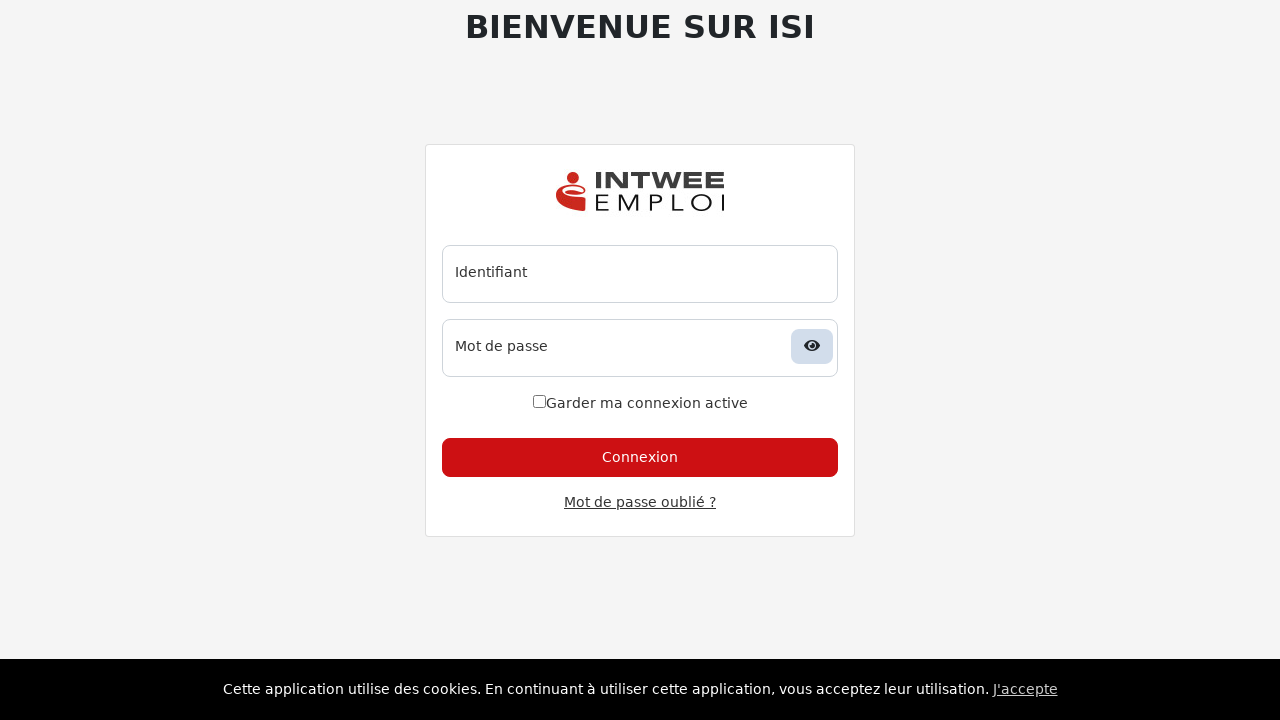

--- FILE ---
content_type: text/html; charset=UTF-8
request_url: https://isi-annemasse.intwee-emploi.com/login
body_size: 4124
content:
<!DOCTYPE html>
<html lang="fr">
    <head>
        <meta name="viewport" content="width=device-width, initial-scale=1">
        <meta name="robots" content="noindex,nofollow,noarchive,nosnippet,noodp,notranslate,noimageindex"/>
        <meta charset="UTF-8">
        <link rel="apple-touch-icon" sizes="180x180" href="/favicon/apple-touch-icon.png">
        <link rel="icon" type="image/png" sizes="32x32" href="/favicon/favicon-32x32.png">
        <link rel="icon" type="image/png" sizes="16x16" href="/favicon/favicon-16x16.png">
        <link rel="manifest" href="/favicon/site.webmanifest">
        <link rel="mask-icon" href="/favicon/safari-pinned-tab.svg" color="#5bbad5">
        <meta name="msapplication-TileColor" content="#ffffff">
        <meta name="theme-color" content="#ffffff">
        <title>ISI - Connexion</title>
                    <link rel="stylesheet" href="/build/css/app.3ef91508.css">
                                        <link rel="stylesheet" href="/css/intwee.css">
                    <style>
        body {
            overflow: inherit;
        }
    </style>
        <script src="/build/runtime.8c994506.js" defer></script><script src="/build/js/app.a8b6b715.js" defer></script>
    </head>
    <body>
            <main class="security-container p-2">
        <h1 class="fs-2 fw-semibold link-dark">Bienvenue sur ISI</h1>
        <form method="post" class="security-form card">
            <img class="mb-4 rounded mx-auto logo" src="/upload/logo_client_login.png" alt="">
            
            <div class="form-floating mb-3">
                <input type="text" class="form-control" name="username" id="inputUsername" placeholder="name@example.com" autocomplete="username" required>
                <label for="inputUsername">Identifiant</label>
            </div>
            <div class="form-floating">
                <input type="password" name="password" class="form-control" id="inputPassword" placeholder="Mot de passe" autocomplete="current-password" required>
                <label for="inputPassword">Mot de passe</label>
                <button onclick="togglePassword(this, '#inputPassword')" class="btn as-bg-third btn-eye" type="button" id="button-addon2"><i class="fas fa-eye"></i></button>
            </div>
            <input type="hidden" name="_csrf_token" value="cf827649a4d8e0c701a3e3d0e937a7c1.v6073-G6lkwc2GaN7mor0mNZKUFtLesZAvyb3nhC01Y.7Nt6hYTD8i96rin4wwBPoVAIWAsMT6pwNZ_4tRUggzrX2gqqucrkfUu-Nw">
            <div class="checkbox mb-3 mt-3">
                <label>
                    <input type="checkbox" value="remember-me">Garder ma connexion active
                </label>
            </div>
            <button class="w-100 btn btn-lg btn-primary" type="submit">Connexion</button>
            <a href="https://isi-annemasse.intwee-emploi.com/mot-de-passe/oublie" class="mt-2 btn btn-link">Mot de passe oublié ?</a>
        </form>
        <p class="mt-5 mb-3 text-muted">© Copyright © 2026 - Alpha Soft</p>
    </main>
                            <script>
        (function() {
            if (!localStorage.getItem('as_cookie_consent')) {
                document.body.innerHTML += '\
		<div class="as_cookie_consent" style="position:fixed;padding:20px;left:0;bottom:0;background-color:#000;color:#FFF;text-align:center;width:100%;z-index:99999;">\
			Cette application utilise des cookies. En continuant à utiliser cette application, vous acceptez leur utilisation. \
			<a href="#" style="color:#CCCCCC;">J&#039;accepte</a>\
		</div>\
		';
                document.querySelector('.as_cookie_consent a').onclick = function(e) {
                    e.preventDefault();
                    document.querySelector('.as_cookie_consent').style.display = 'none';
                    localStorage.setItem('as_cookie_consent', 'true');
                };
            }
        })();
    </script>
            <div class="modal fade" id="documents_employee_modal" data-bs-backdrop="static" data-bs-keyboard="false"
             aria-labelledby="staticBackdropLabel" aria-hidden="false">
        </div>
    </body>
</html>


--- FILE ---
content_type: text/css
request_url: https://isi-annemasse.intwee-emploi.com/css/intwee.css
body_size: 1117
content:
:root {
    --as-bg-primary: #CD1013;
    --as-bg-header: transparent;
    --as-color-secondary: #333;
    --as-bg-secondary: #666;
    --as-color-third: #d2ddeb;
    --as-text-primary: var(--as-white);
    --as-text-secondary: var(--as-white);
    --as-white: #FFF;
    --as-font-sans-serif: arial;
    --as-font-monospace: SFMono-Regular, Menlo, Monaco, Consolas, "Liberation Mono", "Courier New", monospace;
    --header-size: 70px;
    --border-radius: 0.5rem;


    --as-bg-sidebar-hover:var(--as-bg-secondary);
    --as-bg-card-header:var(--as-bg-secondary);
    --as-text-card-header:var(--as-white);

    --as-text-header-page:var(--as-color-secondary);

    --as-bg-btn-primary: var(--as-bg-primary);
    --as-text-btn-primary: var(--as-text-primary);
    /* Calendar */
    --fc-button-bg-color: var(--as-bg-primary);
    --fc-button-border-color: var(--as-bg-primary);
    --fc-button-hover-bg-color: var(--as-bg-primary);
    --fc-button-hover-border-color: var(--as-bg-primary);
    --fc-button-active-bg-color: var(--as-color-secondary);
    --fc-button-active-border-color: var(--as-color-secondary);
}

--- FILE ---
content_type: application/javascript
request_url: https://isi-annemasse.intwee-emploi.com/build/js/app.a8b6b715.js
body_size: 918060
content:
/*! For license information please see app.a8b6b715.js.LICENSE.txt */
(self.webpackChunk=self.webpackChunk||[]).push([[804],{8956:(t,e)=>{"use strict";e.Z={code:"fr",week:{dow:1,doy:4},buttonText:{prev:"Précédent",next:"Suivant",today:"Aujourd'hui",year:"Année",month:"Mois",week:"Semaine",day:"Jour",list:"Planning"},weekText:"Sem.",allDayText:"Toute la journée",moreLinkText:"en plus",noEventsText:"Aucun événement à afficher"}},3640:(t,e,n)=>{"use strict";var r={};n.r(r),n.d(r,{afterMain:()=>S,afterRead:()=>w,afterWrite:()=>E,applyStyles:()=>O,arrow:()=>K,auto:()=>l,basePlacements:()=>c,beforeMain:()=>x,beforeRead:()=>y,beforeWrite:()=>C,bottom:()=>o,clippingParents:()=>h,computeStyles:()=>et,createPopper:()=>Mt,createPopperBase:()=>Pt,createPopperLite:()=>Ot,detectOverflow:()=>vt,end:()=>d,eventListeners:()=>rt,flip:()=>yt,hide:()=>xt,left:()=>a,main:()=>_,modifierPhases:()=>k,offset:()=>_t,placements:()=>v,popper:()=>p,popperGenerator:()=>At,popperOffsets:()=>St,preventOverflow:()=>Ct,read:()=>b,reference:()=>g,right:()=>s,start:()=>u,top:()=>i,variationPlacements:()=>m,viewport:()=>f,write:()=>D});var i="top",o="bottom",s="right",a="left",l="auto",c=[i,o,s,a],u="start",d="end",h="clippingParents",f="viewport",p="popper",g="reference",m=c.reduce((function(t,e){return t.concat([e+"-"+u,e+"-"+d])}),[]),v=[].concat(c,[l]).reduce((function(t,e){return t.concat([e,e+"-"+u,e+"-"+d])}),[]),y="beforeRead",b="read",w="afterRead",x="beforeMain",_="main",S="afterMain",C="beforeWrite",D="write",E="afterWrite",k=[y,b,w,x,_,S,C,D,E];function T(t){return t?(t.nodeName||"").toLowerCase():null}function R(t){if(null==t)return window;if("[object Window]"!==t.toString()){var e=t.ownerDocument;return e&&e.defaultView||window}return t}function A(t){return t instanceof R(t).Element||t instanceof Element}function P(t){return t instanceof R(t).HTMLElement||t instanceof HTMLElement}function M(t){return"undefined"!=typeof ShadowRoot&&(t instanceof R(t).ShadowRoot||t instanceof ShadowRoot)}const O={name:"applyStyles",enabled:!0,phase:"write",fn:function(t){var e=t.state;Object.keys(e.elements).forEach((function(t){var n=e.styles[t]||{},r=e.attributes[t]||{},i=e.elements[t];P(i)&&T(i)&&(Object.assign(i.style,n),Object.keys(r).forEach((function(t){var e=r[t];!1===e?i.removeAttribute(t):i.setAttribute(t,!0===e?"":e)})))}))},effect:function(t){var e=t.state,n={popper:{position:e.options.strategy,left:"0",top:"0",margin:"0"},arrow:{position:"absolute"},reference:{}};return Object.assign(e.elements.popper.style,n.popper),e.styles=n,e.elements.arrow&&Object.assign(e.elements.arrow.style,n.arrow),function(){Object.keys(e.elements).forEach((function(t){var r=e.elements[t],i=e.attributes[t]||{},o=Object.keys(e.styles.hasOwnProperty(t)?e.styles[t]:n[t]).reduce((function(t,e){return t[e]="",t}),{});P(r)&&T(r)&&(Object.assign(r.style,o),Object.keys(i).forEach((function(t){r.removeAttribute(t)})))}))}},requires:["computeStyles"]};function I(t){return t.split("-")[0]}function L(t,e){void 0===e&&(e=!1);var n=t.getBoundingClientRect();return{width:n.width/1,height:n.height/1,top:n.top/1,right:n.right/1,bottom:n.bottom/1,left:n.left/1,x:n.left/1,y:n.top/1}}function N(t){var e=L(t),n=t.offsetWidth,r=t.offsetHeight;return Math.abs(e.width-n)<=1&&(n=e.width),Math.abs(e.height-r)<=1&&(r=e.height),{x:t.offsetLeft,y:t.offsetTop,width:n,height:r}}function H(t,e){var n=e.getRootNode&&e.getRootNode();if(t.contains(e))return!0;if(n&&M(n)){var r=e;do{if(r&&t.isSameNode(r))return!0;r=r.parentNode||r.host}while(r)}return!1}function j(t){return R(t).getComputedStyle(t)}function F(t){return["table","td","th"].indexOf(T(t))>=0}function B(t){return((A(t)?t.ownerDocument:t.document)||window.document).documentElement}function W(t){return"html"===T(t)?t:t.assignedSlot||t.parentNode||(M(t)?t.host:null)||B(t)}function z(t){return P(t)&&"fixed"!==j(t).position?t.offsetParent:null}function U(t){for(var e=R(t),n=z(t);n&&F(n)&&"static"===j(n).position;)n=z(n);return n&&("html"===T(n)||"body"===T(n)&&"static"===j(n).position)?e:n||function(t){var e=-1!==navigator.userAgent.toLowerCase().indexOf("firefox");if(-1!==navigator.userAgent.indexOf("Trident")&&P(t)&&"fixed"===j(t).position)return null;for(var n=W(t);P(n)&&["html","body"].indexOf(T(n))<0;){var r=j(n);if("none"!==r.transform||"none"!==r.perspective||"paint"===r.contain||-1!==["transform","perspective"].indexOf(r.willChange)||e&&"filter"===r.willChange||e&&r.filter&&"none"!==r.filter)return n;n=n.parentNode}return null}(t)||e}function V(t){return["top","bottom"].indexOf(t)>=0?"x":"y"}var q=Math.max,$=Math.min,Y=Math.round;function G(t,e,n){return q(t,$(e,n))}function X(t){return Object.assign({},{top:0,right:0,bottom:0,left:0},t)}function Z(t,e){return e.reduce((function(e,n){return e[n]=t,e}),{})}const K={name:"arrow",enabled:!0,phase:"main",fn:function(t){var e,n=t.state,r=t.name,l=t.options,u=n.elements.arrow,d=n.modifiersData.popperOffsets,h=I(n.placement),f=V(h),p=[a,s].indexOf(h)>=0?"height":"width";if(u&&d){var g=function(t,e){return X("number"!=typeof(t="function"==typeof t?t(Object.assign({},e.rects,{placement:e.placement})):t)?t:Z(t,c))}(l.padding,n),m=N(u),v="y"===f?i:a,y="y"===f?o:s,b=n.rects.reference[p]+n.rects.reference[f]-d[f]-n.rects.popper[p],w=d[f]-n.rects.reference[f],x=U(u),_=x?"y"===f?x.clientHeight||0:x.clientWidth||0:0,S=b/2-w/2,C=g[v],D=_-m[p]-g[y],E=_/2-m[p]/2+S,k=G(C,E,D),T=f;n.modifiersData[r]=((e={})[T]=k,e.centerOffset=k-E,e)}},effect:function(t){var e=t.state,n=t.options.element,r=void 0===n?"[data-popper-arrow]":n;null!=r&&("string"!=typeof r||(r=e.elements.popper.querySelector(r)))&&H(e.elements.popper,r)&&(e.elements.arrow=r)},requires:["popperOffsets"],requiresIfExists:["preventOverflow"]};function J(t){return t.split("-")[1]}var Q={top:"auto",right:"auto",bottom:"auto",left:"auto"};function tt(t){var e,n=t.popper,r=t.popperRect,l=t.placement,c=t.variation,u=t.offsets,h=t.position,f=t.gpuAcceleration,p=t.adaptive,g=t.roundOffsets,m=!0===g?function(t){var e=t.x,n=t.y,r=window.devicePixelRatio||1;return{x:Y(Y(e*r)/r)||0,y:Y(Y(n*r)/r)||0}}(u):"function"==typeof g?g(u):u,v=m.x,y=void 0===v?0:v,b=m.y,w=void 0===b?0:b,x=u.hasOwnProperty("x"),_=u.hasOwnProperty("y"),S=a,C=i,D=window;if(p){var E=U(n),k="clientHeight",T="clientWidth";E===R(n)&&"static"!==j(E=B(n)).position&&"absolute"===h&&(k="scrollHeight",T="scrollWidth"),E=E,l!==i&&(l!==a&&l!==s||c!==d)||(C=o,w-=E[k]-r.height,w*=f?1:-1),l!==a&&(l!==i&&l!==o||c!==d)||(S=s,y-=E[T]-r.width,y*=f?1:-1)}var A,P=Object.assign({position:h},p&&Q);return f?Object.assign({},P,((A={})[C]=_?"0":"",A[S]=x?"0":"",A.transform=(D.devicePixelRatio||1)<=1?"translate("+y+"px, "+w+"px)":"translate3d("+y+"px, "+w+"px, 0)",A)):Object.assign({},P,((e={})[C]=_?w+"px":"",e[S]=x?y+"px":"",e.transform="",e))}const et={name:"computeStyles",enabled:!0,phase:"beforeWrite",fn:function(t){var e=t.state,n=t.options,r=n.gpuAcceleration,i=void 0===r||r,o=n.adaptive,s=void 0===o||o,a=n.roundOffsets,l=void 0===a||a,c={placement:I(e.placement),variation:J(e.placement),popper:e.elements.popper,popperRect:e.rects.popper,gpuAcceleration:i};null!=e.modifiersData.popperOffsets&&(e.styles.popper=Object.assign({},e.styles.popper,tt(Object.assign({},c,{offsets:e.modifiersData.popperOffsets,position:e.options.strategy,adaptive:s,roundOffsets:l})))),null!=e.modifiersData.arrow&&(e.styles.arrow=Object.assign({},e.styles.arrow,tt(Object.assign({},c,{offsets:e.modifiersData.arrow,position:"absolute",adaptive:!1,roundOffsets:l})))),e.attributes.popper=Object.assign({},e.attributes.popper,{"data-popper-placement":e.placement})},data:{}};var nt={passive:!0};const rt={name:"eventListeners",enabled:!0,phase:"write",fn:function(){},effect:function(t){var e=t.state,n=t.instance,r=t.options,i=r.scroll,o=void 0===i||i,s=r.resize,a=void 0===s||s,l=R(e.elements.popper),c=[].concat(e.scrollParents.reference,e.scrollParents.popper);return o&&c.forEach((function(t){t.addEventListener("scroll",n.update,nt)})),a&&l.addEventListener("resize",n.update,nt),function(){o&&c.forEach((function(t){t.removeEventListener("scroll",n.update,nt)})),a&&l.removeEventListener("resize",n.update,nt)}},data:{}};var it={left:"right",right:"left",bottom:"top",top:"bottom"};function ot(t){return t.replace(/left|right|bottom|top/g,(function(t){return it[t]}))}var st={start:"end",end:"start"};function at(t){return t.replace(/start|end/g,(function(t){return st[t]}))}function lt(t){var e=R(t);return{scrollLeft:e.pageXOffset,scrollTop:e.pageYOffset}}function ct(t){return L(B(t)).left+lt(t).scrollLeft}function ut(t){var e=j(t),n=e.overflow,r=e.overflowX,i=e.overflowY;return/auto|scroll|overlay|hidden/.test(n+i+r)}function dt(t){return["html","body","#document"].indexOf(T(t))>=0?t.ownerDocument.body:P(t)&&ut(t)?t:dt(W(t))}function ht(t,e){var n;void 0===e&&(e=[]);var r=dt(t),i=r===(null==(n=t.ownerDocument)?void 0:n.body),o=R(r),s=i?[o].concat(o.visualViewport||[],ut(r)?r:[]):r,a=e.concat(s);return i?a:a.concat(ht(W(s)))}function ft(t){return Object.assign({},t,{left:t.x,top:t.y,right:t.x+t.width,bottom:t.y+t.height})}function pt(t,e){return e===f?ft(function(t){var e=R(t),n=B(t),r=e.visualViewport,i=n.clientWidth,o=n.clientHeight,s=0,a=0;return r&&(i=r.width,o=r.height,/^((?!chrome|android).)*safari/i.test(navigator.userAgent)||(s=r.offsetLeft,a=r.offsetTop)),{width:i,height:o,x:s+ct(t),y:a}}(t)):P(e)?function(t){var e=L(t);return e.top=e.top+t.clientTop,e.left=e.left+t.clientLeft,e.bottom=e.top+t.clientHeight,e.right=e.left+t.clientWidth,e.width=t.clientWidth,e.height=t.clientHeight,e.x=e.left,e.y=e.top,e}(e):ft(function(t){var e,n=B(t),r=lt(t),i=null==(e=t.ownerDocument)?void 0:e.body,o=q(n.scrollWidth,n.clientWidth,i?i.scrollWidth:0,i?i.clientWidth:0),s=q(n.scrollHeight,n.clientHeight,i?i.scrollHeight:0,i?i.clientHeight:0),a=-r.scrollLeft+ct(t),l=-r.scrollTop;return"rtl"===j(i||n).direction&&(a+=q(n.clientWidth,i?i.clientWidth:0)-o),{width:o,height:s,x:a,y:l}}(B(t)))}function gt(t,e,n){var r="clippingParents"===e?function(t){var e=ht(W(t)),n=["absolute","fixed"].indexOf(j(t).position)>=0&&P(t)?U(t):t;return A(n)?e.filter((function(t){return A(t)&&H(t,n)&&"body"!==T(t)})):[]}(t):[].concat(e),i=[].concat(r,[n]),o=i[0],s=i.reduce((function(e,n){var r=pt(t,n);return e.top=q(r.top,e.top),e.right=$(r.right,e.right),e.bottom=$(r.bottom,e.bottom),e.left=q(r.left,e.left),e}),pt(t,o));return s.width=s.right-s.left,s.height=s.bottom-s.top,s.x=s.left,s.y=s.top,s}function mt(t){var e,n=t.reference,r=t.element,l=t.placement,c=l?I(l):null,h=l?J(l):null,f=n.x+n.width/2-r.width/2,p=n.y+n.height/2-r.height/2;switch(c){case i:e={x:f,y:n.y-r.height};break;case o:e={x:f,y:n.y+n.height};break;case s:e={x:n.x+n.width,y:p};break;case a:e={x:n.x-r.width,y:p};break;default:e={x:n.x,y:n.y}}var g=c?V(c):null;if(null!=g){var m="y"===g?"height":"width";switch(h){case u:e[g]=e[g]-(n[m]/2-r[m]/2);break;case d:e[g]=e[g]+(n[m]/2-r[m]/2)}}return e}function vt(t,e){void 0===e&&(e={});var n=e,r=n.placement,a=void 0===r?t.placement:r,l=n.boundary,u=void 0===l?h:l,d=n.rootBoundary,m=void 0===d?f:d,v=n.elementContext,y=void 0===v?p:v,b=n.altBoundary,w=void 0!==b&&b,x=n.padding,_=void 0===x?0:x,S=X("number"!=typeof _?_:Z(_,c)),C=y===p?g:p,D=t.rects.popper,E=t.elements[w?C:y],k=gt(A(E)?E:E.contextElement||B(t.elements.popper),u,m),T=L(t.elements.reference),R=mt({reference:T,element:D,strategy:"absolute",placement:a}),P=ft(Object.assign({},D,R)),M=y===p?P:T,O={top:k.top-M.top+S.top,bottom:M.bottom-k.bottom+S.bottom,left:k.left-M.left+S.left,right:M.right-k.right+S.right},I=t.modifiersData.offset;if(y===p&&I){var N=I[a];Object.keys(O).forEach((function(t){var e=[s,o].indexOf(t)>=0?1:-1,n=[i,o].indexOf(t)>=0?"y":"x";O[t]+=N[n]*e}))}return O}const yt={name:"flip",enabled:!0,phase:"main",fn:function(t){var e=t.state,n=t.options,r=t.name;if(!e.modifiersData[r]._skip){for(var d=n.mainAxis,h=void 0===d||d,f=n.altAxis,p=void 0===f||f,g=n.fallbackPlacements,y=n.padding,b=n.boundary,w=n.rootBoundary,x=n.altBoundary,_=n.flipVariations,S=void 0===_||_,C=n.allowedAutoPlacements,D=e.options.placement,E=I(D),k=g||(E===D||!S?[ot(D)]:function(t){if(I(t)===l)return[];var e=ot(t);return[at(t),e,at(e)]}(D)),T=[D].concat(k).reduce((function(t,n){return t.concat(I(n)===l?function(t,e){void 0===e&&(e={});var n=e,r=n.placement,i=n.boundary,o=n.rootBoundary,s=n.padding,a=n.flipVariations,l=n.allowedAutoPlacements,u=void 0===l?v:l,d=J(r),h=d?a?m:m.filter((function(t){return J(t)===d})):c,f=h.filter((function(t){return u.indexOf(t)>=0}));0===f.length&&(f=h);var p=f.reduce((function(e,n){return e[n]=vt(t,{placement:n,boundary:i,rootBoundary:o,padding:s})[I(n)],e}),{});return Object.keys(p).sort((function(t,e){return p[t]-p[e]}))}(e,{placement:n,boundary:b,rootBoundary:w,padding:y,flipVariations:S,allowedAutoPlacements:C}):n)}),[]),R=e.rects.reference,A=e.rects.popper,P=new Map,M=!0,O=T[0],L=0;L<T.length;L++){var N=T[L],H=I(N),j=J(N)===u,F=[i,o].indexOf(H)>=0,B=F?"width":"height",W=vt(e,{placement:N,boundary:b,rootBoundary:w,altBoundary:x,padding:y}),z=F?j?s:a:j?o:i;R[B]>A[B]&&(z=ot(z));var U=ot(z),V=[];if(h&&V.push(W[H]<=0),p&&V.push(W[z]<=0,W[U]<=0),V.every((function(t){return t}))){O=N,M=!1;break}P.set(N,V)}if(M)for(var q=function(t){var e=T.find((function(e){var n=P.get(e);if(n)return n.slice(0,t).every((function(t){return t}))}));if(e)return O=e,"break"},$=S?3:1;$>0;$--){if("break"===q($))break}e.placement!==O&&(e.modifiersData[r]._skip=!0,e.placement=O,e.reset=!0)}},requiresIfExists:["offset"],data:{_skip:!1}};function bt(t,e,n){return void 0===n&&(n={x:0,y:0}),{top:t.top-e.height-n.y,right:t.right-e.width+n.x,bottom:t.bottom-e.height+n.y,left:t.left-e.width-n.x}}function wt(t){return[i,s,o,a].some((function(e){return t[e]>=0}))}const xt={name:"hide",enabled:!0,phase:"main",requiresIfExists:["preventOverflow"],fn:function(t){var e=t.state,n=t.name,r=e.rects.reference,i=e.rects.popper,o=e.modifiersData.preventOverflow,s=vt(e,{elementContext:"reference"}),a=vt(e,{altBoundary:!0}),l=bt(s,r),c=bt(a,i,o),u=wt(l),d=wt(c);e.modifiersData[n]={referenceClippingOffsets:l,popperEscapeOffsets:c,isReferenceHidden:u,hasPopperEscaped:d},e.attributes.popper=Object.assign({},e.attributes.popper,{"data-popper-reference-hidden":u,"data-popper-escaped":d})}};const _t={name:"offset",enabled:!0,phase:"main",requires:["popperOffsets"],fn:function(t){var e=t.state,n=t.options,r=t.name,o=n.offset,l=void 0===o?[0,0]:o,c=v.reduce((function(t,n){return t[n]=function(t,e,n){var r=I(t),o=[a,i].indexOf(r)>=0?-1:1,l="function"==typeof n?n(Object.assign({},e,{placement:t})):n,c=l[0],u=l[1];return c=c||0,u=(u||0)*o,[a,s].indexOf(r)>=0?{x:u,y:c}:{x:c,y:u}}(n,e.rects,l),t}),{}),u=c[e.placement],d=u.x,h=u.y;null!=e.modifiersData.popperOffsets&&(e.modifiersData.popperOffsets.x+=d,e.modifiersData.popperOffsets.y+=h),e.modifiersData[r]=c}};const St={name:"popperOffsets",enabled:!0,phase:"read",fn:function(t){var e=t.state,n=t.name;e.modifiersData[n]=mt({reference:e.rects.reference,element:e.rects.popper,strategy:"absolute",placement:e.placement})},data:{}};const Ct={name:"preventOverflow",enabled:!0,phase:"main",fn:function(t){var e=t.state,n=t.options,r=t.name,l=n.mainAxis,c=void 0===l||l,d=n.altAxis,h=void 0!==d&&d,f=n.boundary,p=n.rootBoundary,g=n.altBoundary,m=n.padding,v=n.tether,y=void 0===v||v,b=n.tetherOffset,w=void 0===b?0:b,x=vt(e,{boundary:f,rootBoundary:p,padding:m,altBoundary:g}),_=I(e.placement),S=J(e.placement),C=!S,D=V(_),E="x"===D?"y":"x",k=e.modifiersData.popperOffsets,T=e.rects.reference,R=e.rects.popper,A="function"==typeof w?w(Object.assign({},e.rects,{placement:e.placement})):w,P={x:0,y:0};if(k){if(c||h){var M="y"===D?i:a,O="y"===D?o:s,L="y"===D?"height":"width",H=k[D],j=k[D]+x[M],F=k[D]-x[O],B=y?-R[L]/2:0,W=S===u?T[L]:R[L],z=S===u?-R[L]:-T[L],Y=e.elements.arrow,X=y&&Y?N(Y):{width:0,height:0},Z=e.modifiersData["arrow#persistent"]?e.modifiersData["arrow#persistent"].padding:{top:0,right:0,bottom:0,left:0},K=Z[M],Q=Z[O],tt=G(0,T[L],X[L]),et=C?T[L]/2-B-tt-K-A:W-tt-K-A,nt=C?-T[L]/2+B+tt+Q+A:z+tt+Q+A,rt=e.elements.arrow&&U(e.elements.arrow),it=rt?"y"===D?rt.clientTop||0:rt.clientLeft||0:0,ot=e.modifiersData.offset?e.modifiersData.offset[e.placement][D]:0,st=k[D]+et-ot-it,at=k[D]+nt-ot;if(c){var lt=G(y?$(j,st):j,H,y?q(F,at):F);k[D]=lt,P[D]=lt-H}if(h){var ct="x"===D?i:a,ut="x"===D?o:s,dt=k[E],ht=dt+x[ct],ft=dt-x[ut],pt=G(y?$(ht,st):ht,dt,y?q(ft,at):ft);k[E]=pt,P[E]=pt-dt}}e.modifiersData[r]=P}},requiresIfExists:["offset"]};function Dt(t,e,n){void 0===n&&(n=!1);var r,i,o=P(e),s=P(e)&&function(t){var e=t.getBoundingClientRect(),n=e.width/t.offsetWidth||1,r=e.height/t.offsetHeight||1;return 1!==n||1!==r}(e),a=B(e),l=L(t,s),c={scrollLeft:0,scrollTop:0},u={x:0,y:0};return(o||!o&&!n)&&(("body"!==T(e)||ut(a))&&(c=(r=e)!==R(r)&&P(r)?{scrollLeft:(i=r).scrollLeft,scrollTop:i.scrollTop}:lt(r)),P(e)?((u=L(e,!0)).x+=e.clientLeft,u.y+=e.clientTop):a&&(u.x=ct(a))),{x:l.left+c.scrollLeft-u.x,y:l.top+c.scrollTop-u.y,width:l.width,height:l.height}}function Et(t){var e=new Map,n=new Set,r=[];function i(t){n.add(t.name),[].concat(t.requires||[],t.requiresIfExists||[]).forEach((function(t){if(!n.has(t)){var r=e.get(t);r&&i(r)}})),r.push(t)}return t.forEach((function(t){e.set(t.name,t)})),t.forEach((function(t){n.has(t.name)||i(t)})),r}function kt(t){var e;return function(){return e||(e=new Promise((function(n){Promise.resolve().then((function(){e=void 0,n(t())}))}))),e}}var Tt={placement:"bottom",modifiers:[],strategy:"absolute"};function Rt(){for(var t=arguments.length,e=new Array(t),n=0;n<t;n++)e[n]=arguments[n];return!e.some((function(t){return!(t&&"function"==typeof t.getBoundingClientRect)}))}function At(t){void 0===t&&(t={});var e=t,n=e.defaultModifiers,r=void 0===n?[]:n,i=e.defaultOptions,o=void 0===i?Tt:i;return function(t,e,n){void 0===n&&(n=o);var i={placement:"bottom",orderedModifiers:[],options:Object.assign({},Tt,o),modifiersData:{},elements:{reference:t,popper:e},attributes:{},styles:{}},s=[],a=!1,l={state:i,setOptions:function(n){var a="function"==typeof n?n(i.options):n;c(),i.options=Object.assign({},o,i.options,a),i.scrollParents={reference:A(t)?ht(t):t.contextElement?ht(t.contextElement):[],popper:ht(e)};var u=function(t){var e=Et(t);return k.reduce((function(t,n){return t.concat(e.filter((function(t){return t.phase===n})))}),[])}(function(t){var e=t.reduce((function(t,e){var n=t[e.name];return t[e.name]=n?Object.assign({},n,e,{options:Object.assign({},n.options,e.options),data:Object.assign({},n.data,e.data)}):e,t}),{});return Object.keys(e).map((function(t){return e[t]}))}([].concat(r,i.options.modifiers)));return i.orderedModifiers=u.filter((function(t){return t.enabled})),i.orderedModifiers.forEach((function(t){var e=t.name,n=t.options,r=void 0===n?{}:n,o=t.effect;if("function"==typeof o){var a=o({state:i,name:e,instance:l,options:r}),c=function(){};s.push(a||c)}})),l.update()},forceUpdate:function(){if(!a){var t=i.elements,e=t.reference,n=t.popper;if(Rt(e,n)){i.rects={reference:Dt(e,U(n),"fixed"===i.options.strategy),popper:N(n)},i.reset=!1,i.placement=i.options.placement,i.orderedModifiers.forEach((function(t){return i.modifiersData[t.name]=Object.assign({},t.data)}));for(var r=0;r<i.orderedModifiers.length;r++)if(!0!==i.reset){var o=i.orderedModifiers[r],s=o.fn,c=o.options,u=void 0===c?{}:c,d=o.name;"function"==typeof s&&(i=s({state:i,options:u,name:d,instance:l})||i)}else i.reset=!1,r=-1}}},update:kt((function(){return new Promise((function(t){l.forceUpdate(),t(i)}))})),destroy:function(){c(),a=!0}};if(!Rt(t,e))return l;function c(){s.forEach((function(t){return t()})),s=[]}return l.setOptions(n).then((function(t){!a&&n.onFirstUpdate&&n.onFirstUpdate(t)})),l}}var Pt=At(),Mt=At({defaultModifiers:[rt,St,et,O,_t,yt,Ct,K,xt]}),Ot=At({defaultModifiers:[rt,St,et,O]});const It="transitionend",Lt=t=>{let e=t.getAttribute("data-bs-target");if(!e||"#"===e){let n=t.getAttribute("href");if(!n||!n.includes("#")&&!n.startsWith("."))return null;n.includes("#")&&!n.startsWith("#")&&(n=`#${n.split("#")[1]}`),e=n&&"#"!==n?n.trim():null}return e},Nt=t=>{const e=Lt(t);return e&&document.querySelector(e)?e:null},Ht=t=>{const e=Lt(t);return e?document.querySelector(e):null},jt=t=>{t.dispatchEvent(new Event(It))},Ft=t=>!(!t||"object"!=typeof t)&&(void 0!==t.jquery&&(t=t[0]),void 0!==t.nodeType),Bt=t=>Ft(t)?t.jquery?t[0]:t:"string"==typeof t&&t.length>0?document.querySelector(t):null,Wt=(t,e,n)=>{Object.keys(n).forEach((r=>{const i=n[r],o=e[r],s=o&&Ft(o)?"element":null==(a=o)?`${a}`:{}.toString.call(a).match(/\s([a-z]+)/i)[1].toLowerCase();var a;if(!new RegExp(i).test(s))throw new TypeError(`${t.toUpperCase()}: Option "${r}" provided type "${s}" but expected type "${i}".`)}))},zt=t=>!(!Ft(t)||0===t.getClientRects().length)&&"visible"===getComputedStyle(t).getPropertyValue("visibility"),Ut=t=>!t||t.nodeType!==Node.ELEMENT_NODE||(!!t.classList.contains("disabled")||(void 0!==t.disabled?t.disabled:t.hasAttribute("disabled")&&"false"!==t.getAttribute("disabled"))),Vt=t=>{if(!document.documentElement.attachShadow)return null;if("function"==typeof t.getRootNode){const e=t.getRootNode();return e instanceof ShadowRoot?e:null}return t instanceof ShadowRoot?t:t.parentNode?Vt(t.parentNode):null},qt=()=>{},$t=t=>{t.offsetHeight},Yt=()=>{const{jQuery:t}=window;return t&&!document.body.hasAttribute("data-bs-no-jquery")?t:null},Gt=[],Xt=()=>"rtl"===document.documentElement.dir,Zt=t=>{(t=>{"loading"===document.readyState?(Gt.length||document.addEventListener("DOMContentLoaded",(()=>{Gt.forEach((t=>t()))})),Gt.push(t)):t()})((()=>{const e=Yt();if(e){const n=t.NAME,r=e.fn[n];e.fn[n]=t.jQueryInterface,e.fn[n].Constructor=t,e.fn[n].noConflict=()=>(e.fn[n]=r,t.jQueryInterface)}}))},Kt=t=>{"function"==typeof t&&t()},Jt=(t,e,n=!0)=>{if(!n)return void Kt(t);const r=(t=>{if(!t)return 0;let{transitionDuration:e,transitionDelay:n}=window.getComputedStyle(t);const r=Number.parseFloat(e),i=Number.parseFloat(n);return r||i?(e=e.split(",")[0],n=n.split(",")[0],1e3*(Number.parseFloat(e)+Number.parseFloat(n))):0})(e)+5;let i=!1;const o=({target:n})=>{n===e&&(i=!0,e.removeEventListener(It,o),Kt(t))};e.addEventListener(It,o),setTimeout((()=>{i||jt(e)}),r)},Qt=(t,e,n,r)=>{let i=t.indexOf(e);if(-1===i)return t[!n&&r?t.length-1:0];const o=t.length;return i+=n?1:-1,r&&(i=(i+o)%o),t[Math.max(0,Math.min(i,o-1))]},te=/[^.]*(?=\..*)\.|.*/,ee=/\..*/,ne=/::\d+$/,re={};let ie=1;const oe={mouseenter:"mouseover",mouseleave:"mouseout"},se=/^(mouseenter|mouseleave)/i,ae=new Set(["click","dblclick","mouseup","mousedown","contextmenu","mousewheel","DOMMouseScroll","mouseover","mouseout","mousemove","selectstart","selectend","keydown","keypress","keyup","orientationchange","touchstart","touchmove","touchend","touchcancel","pointerdown","pointermove","pointerup","pointerleave","pointercancel","gesturestart","gesturechange","gestureend","focus","blur","change","reset","select","submit","focusin","focusout","load","unload","beforeunload","resize","move","DOMContentLoaded","readystatechange","error","abort","scroll"]);function le(t,e){return e&&`${e}::${ie++}`||t.uidEvent||ie++}function ce(t){const e=le(t);return t.uidEvent=e,re[e]=re[e]||{},re[e]}function ue(t,e,n=null){const r=Object.keys(t);for(let i=0,o=r.length;i<o;i++){const o=t[r[i]];if(o.originalHandler===e&&o.delegationSelector===n)return o}return null}function de(t,e,n){const r="string"==typeof e,i=r?n:e;let o=pe(t);return ae.has(o)||(o=t),[r,i,o]}function he(t,e,n,r,i){if("string"!=typeof e||!t)return;if(n||(n=r,r=null),se.test(e)){const t=t=>function(e){if(!e.relatedTarget||e.relatedTarget!==e.delegateTarget&&!e.delegateTarget.contains(e.relatedTarget))return t.call(this,e)};r?r=t(r):n=t(n)}const[o,s,a]=de(e,n,r),l=ce(t),c=l[a]||(l[a]={}),u=ue(c,s,o?n:null);if(u)return void(u.oneOff=u.oneOff&&i);const d=le(s,e.replace(te,"")),h=o?function(t,e,n){return function r(i){const o=t.querySelectorAll(e);for(let{target:s}=i;s&&s!==this;s=s.parentNode)for(let a=o.length;a--;)if(o[a]===s)return i.delegateTarget=s,r.oneOff&&ge.off(t,i.type,e,n),n.apply(s,[i]);return null}}(t,n,r):function(t,e){return function n(r){return r.delegateTarget=t,n.oneOff&&ge.off(t,r.type,e),e.apply(t,[r])}}(t,n);h.delegationSelector=o?n:null,h.originalHandler=s,h.oneOff=i,h.uidEvent=d,c[d]=h,t.addEventListener(a,h,o)}function fe(t,e,n,r,i){const o=ue(e[n],r,i);o&&(t.removeEventListener(n,o,Boolean(i)),delete e[n][o.uidEvent])}function pe(t){return t=t.replace(ee,""),oe[t]||t}const ge={on(t,e,n,r){he(t,e,n,r,!1)},one(t,e,n,r){he(t,e,n,r,!0)},off(t,e,n,r){if("string"!=typeof e||!t)return;const[i,o,s]=de(e,n,r),a=s!==e,l=ce(t),c=e.startsWith(".");if(void 0!==o){if(!l||!l[s])return;return void fe(t,l,s,o,i?n:null)}c&&Object.keys(l).forEach((n=>{!function(t,e,n,r){const i=e[n]||{};Object.keys(i).forEach((o=>{if(o.includes(r)){const r=i[o];fe(t,e,n,r.originalHandler,r.delegationSelector)}}))}(t,l,n,e.slice(1))}));const u=l[s]||{};Object.keys(u).forEach((n=>{const r=n.replace(ne,"");if(!a||e.includes(r)){const e=u[n];fe(t,l,s,e.originalHandler,e.delegationSelector)}}))},trigger(t,e,n){if("string"!=typeof e||!t)return null;const r=Yt(),i=pe(e),o=e!==i,s=ae.has(i);let a,l=!0,c=!0,u=!1,d=null;return o&&r&&(a=r.Event(e,n),r(t).trigger(a),l=!a.isPropagationStopped(),c=!a.isImmediatePropagationStopped(),u=a.isDefaultPrevented()),s?(d=document.createEvent("HTMLEvents"),d.initEvent(i,l,!0)):d=new CustomEvent(e,{bubbles:l,cancelable:!0}),void 0!==n&&Object.keys(n).forEach((t=>{Object.defineProperty(d,t,{get:()=>n[t]})})),u&&d.preventDefault(),c&&t.dispatchEvent(d),d.defaultPrevented&&void 0!==a&&a.preventDefault(),d}},me=new Map,ve={set(t,e,n){me.has(t)||me.set(t,new Map);const r=me.get(t);r.has(e)||0===r.size?r.set(e,n):console.error(`Bootstrap doesn't allow more than one instance per element. Bound instance: ${Array.from(r.keys())[0]}.`)},get:(t,e)=>me.has(t)&&me.get(t).get(e)||null,remove(t,e){if(!me.has(t))return;const n=me.get(t);n.delete(e),0===n.size&&me.delete(t)}};class ye{constructor(t){(t=Bt(t))&&(this._element=t,ve.set(this._element,this.constructor.DATA_KEY,this))}dispose(){ve.remove(this._element,this.constructor.DATA_KEY),ge.off(this._element,this.constructor.EVENT_KEY),Object.getOwnPropertyNames(this).forEach((t=>{this[t]=null}))}_queueCallback(t,e,n=!0){Jt(t,e,n)}static getInstance(t){return ve.get(Bt(t),this.DATA_KEY)}static getOrCreateInstance(t,e={}){return this.getInstance(t)||new this(t,"object"==typeof e?e:null)}static get VERSION(){return"5.1.3"}static get NAME(){throw new Error('You have to implement the static method "NAME", for each component!')}static get DATA_KEY(){return`bs.${this.NAME}`}static get EVENT_KEY(){return`.${this.DATA_KEY}`}}const be=(t,e="hide")=>{const n=`click.dismiss${t.EVENT_KEY}`,r=t.NAME;ge.on(document,n,`[data-bs-dismiss="${r}"]`,(function(n){if(["A","AREA"].includes(this.tagName)&&n.preventDefault(),Ut(this))return;const i=Ht(this)||this.closest(`.${r}`);t.getOrCreateInstance(i)[e]()}))};class we extends ye{static get NAME(){return"alert"}close(){if(ge.trigger(this._element,"close.bs.alert").defaultPrevented)return;this._element.classList.remove("show");const t=this._element.classList.contains("fade");this._queueCallback((()=>this._destroyElement()),this._element,t)}_destroyElement(){this._element.remove(),ge.trigger(this._element,"closed.bs.alert"),this.dispose()}static jQueryInterface(t){return this.each((function(){const e=we.getOrCreateInstance(this);if("string"==typeof t){if(void 0===e[t]||t.startsWith("_")||"constructor"===t)throw new TypeError(`No method named "${t}"`);e[t](this)}}))}}be(we,"close"),Zt(we);const xe='[data-bs-toggle="button"]';class _e extends ye{static get NAME(){return"button"}toggle(){this._element.setAttribute("aria-pressed",this._element.classList.toggle("active"))}static jQueryInterface(t){return this.each((function(){const e=_e.getOrCreateInstance(this);"toggle"===t&&e[t]()}))}}function Se(t){return"true"===t||"false"!==t&&(t===Number(t).toString()?Number(t):""===t||"null"===t?null:t)}function Ce(t){return t.replace(/[A-Z]/g,(t=>`-${t.toLowerCase()}`))}ge.on(document,"click.bs.button.data-api",xe,(t=>{t.preventDefault();const e=t.target.closest(xe);_e.getOrCreateInstance(e).toggle()})),Zt(_e);const De={setDataAttribute(t,e,n){t.setAttribute(`data-bs-${Ce(e)}`,n)},removeDataAttribute(t,e){t.removeAttribute(`data-bs-${Ce(e)}`)},getDataAttributes(t){if(!t)return{};const e={};return Object.keys(t.dataset).filter((t=>t.startsWith("bs"))).forEach((n=>{let r=n.replace(/^bs/,"");r=r.charAt(0).toLowerCase()+r.slice(1,r.length),e[r]=Se(t.dataset[n])})),e},getDataAttribute:(t,e)=>Se(t.getAttribute(`data-bs-${Ce(e)}`)),offset(t){const e=t.getBoundingClientRect();return{top:e.top+window.pageYOffset,left:e.left+window.pageXOffset}},position:t=>({top:t.offsetTop,left:t.offsetLeft})},Ee={find:(t,e=document.documentElement)=>[].concat(...Element.prototype.querySelectorAll.call(e,t)),findOne:(t,e=document.documentElement)=>Element.prototype.querySelector.call(e,t),children:(t,e)=>[].concat(...t.children).filter((t=>t.matches(e))),parents(t,e){const n=[];let r=t.parentNode;for(;r&&r.nodeType===Node.ELEMENT_NODE&&3!==r.nodeType;)r.matches(e)&&n.push(r),r=r.parentNode;return n},prev(t,e){let n=t.previousElementSibling;for(;n;){if(n.matches(e))return[n];n=n.previousElementSibling}return[]},next(t,e){let n=t.nextElementSibling;for(;n;){if(n.matches(e))return[n];n=n.nextElementSibling}return[]},focusableChildren(t){const e=["a","button","input","textarea","select","details","[tabindex]",'[contenteditable="true"]'].map((t=>`${t}:not([tabindex^="-"])`)).join(", ");return this.find(e,t).filter((t=>!Ut(t)&&zt(t)))}},ke="carousel",Te={interval:5e3,keyboard:!0,slide:!1,pause:"hover",wrap:!0,touch:!0},Re={interval:"(number|boolean)",keyboard:"boolean",slide:"(boolean|string)",pause:"(string|boolean)",wrap:"boolean",touch:"boolean"},Ae="next",Pe="prev",Me="left",Oe="right",Ie={ArrowLeft:Oe,ArrowRight:Me},Le="slid.bs.carousel",Ne="active",He=".active.carousel-item";class je extends ye{constructor(t,e){super(t),this._items=null,this._interval=null,this._activeElement=null,this._isPaused=!1,this._isSliding=!1,this.touchTimeout=null,this.touchStartX=0,this.touchDeltaX=0,this._config=this._getConfig(e),this._indicatorsElement=Ee.findOne(".carousel-indicators",this._element),this._touchSupported="ontouchstart"in document.documentElement||navigator.maxTouchPoints>0,this._pointerEvent=Boolean(window.PointerEvent),this._addEventListeners()}static get Default(){return Te}static get NAME(){return ke}next(){this._slide(Ae)}nextWhenVisible(){!document.hidden&&zt(this._element)&&this.next()}prev(){this._slide(Pe)}pause(t){t||(this._isPaused=!0),Ee.findOne(".carousel-item-next, .carousel-item-prev",this._element)&&(jt(this._element),this.cycle(!0)),clearInterval(this._interval),this._interval=null}cycle(t){t||(this._isPaused=!1),this._interval&&(clearInterval(this._interval),this._interval=null),this._config&&this._config.interval&&!this._isPaused&&(this._updateInterval(),this._interval=setInterval((document.visibilityState?this.nextWhenVisible:this.next).bind(this),this._config.interval))}to(t){this._activeElement=Ee.findOne(He,this._element);const e=this._getItemIndex(this._activeElement);if(t>this._items.length-1||t<0)return;if(this._isSliding)return void ge.one(this._element,Le,(()=>this.to(t)));if(e===t)return this.pause(),void this.cycle();const n=t>e?Ae:Pe;this._slide(n,this._items[t])}_getConfig(t){return t={...Te,...De.getDataAttributes(this._element),..."object"==typeof t?t:{}},Wt(ke,t,Re),t}_handleSwipe(){const t=Math.abs(this.touchDeltaX);if(t<=40)return;const e=t/this.touchDeltaX;this.touchDeltaX=0,e&&this._slide(e>0?Oe:Me)}_addEventListeners(){this._config.keyboard&&ge.on(this._element,"keydown.bs.carousel",(t=>this._keydown(t))),"hover"===this._config.pause&&(ge.on(this._element,"mouseenter.bs.carousel",(t=>this.pause(t))),ge.on(this._element,"mouseleave.bs.carousel",(t=>this.cycle(t)))),this._config.touch&&this._touchSupported&&this._addTouchEventListeners()}_addTouchEventListeners(){const t=t=>this._pointerEvent&&("pen"===t.pointerType||"touch"===t.pointerType),e=e=>{t(e)?this.touchStartX=e.clientX:this._pointerEvent||(this.touchStartX=e.touches[0].clientX)},n=t=>{this.touchDeltaX=t.touches&&t.touches.length>1?0:t.touches[0].clientX-this.touchStartX},r=e=>{t(e)&&(this.touchDeltaX=e.clientX-this.touchStartX),this._handleSwipe(),"hover"===this._config.pause&&(this.pause(),this.touchTimeout&&clearTimeout(this.touchTimeout),this.touchTimeout=setTimeout((t=>this.cycle(t)),500+this._config.interval))};Ee.find(".carousel-item img",this._element).forEach((t=>{ge.on(t,"dragstart.bs.carousel",(t=>t.preventDefault()))})),this._pointerEvent?(ge.on(this._element,"pointerdown.bs.carousel",(t=>e(t))),ge.on(this._element,"pointerup.bs.carousel",(t=>r(t))),this._element.classList.add("pointer-event")):(ge.on(this._element,"touchstart.bs.carousel",(t=>e(t))),ge.on(this._element,"touchmove.bs.carousel",(t=>n(t))),ge.on(this._element,"touchend.bs.carousel",(t=>r(t))))}_keydown(t){if(/input|textarea/i.test(t.target.tagName))return;const e=Ie[t.key];e&&(t.preventDefault(),this._slide(e))}_getItemIndex(t){return this._items=t&&t.parentNode?Ee.find(".carousel-item",t.parentNode):[],this._items.indexOf(t)}_getItemByOrder(t,e){const n=t===Ae;return Qt(this._items,e,n,this._config.wrap)}_triggerSlideEvent(t,e){const n=this._getItemIndex(t),r=this._getItemIndex(Ee.findOne(He,this._element));return ge.trigger(this._element,"slide.bs.carousel",{relatedTarget:t,direction:e,from:r,to:n})}_setActiveIndicatorElement(t){if(this._indicatorsElement){const e=Ee.findOne(".active",this._indicatorsElement);e.classList.remove(Ne),e.removeAttribute("aria-current");const n=Ee.find("[data-bs-target]",this._indicatorsElement);for(let e=0;e<n.length;e++)if(Number.parseInt(n[e].getAttribute("data-bs-slide-to"),10)===this._getItemIndex(t)){n[e].classList.add(Ne),n[e].setAttribute("aria-current","true");break}}}_updateInterval(){const t=this._activeElement||Ee.findOne(He,this._element);if(!t)return;const e=Number.parseInt(t.getAttribute("data-bs-interval"),10);e?(this._config.defaultInterval=this._config.defaultInterval||this._config.interval,this._config.interval=e):this._config.interval=this._config.defaultInterval||this._config.interval}_slide(t,e){const n=this._directionToOrder(t),r=Ee.findOne(He,this._element),i=this._getItemIndex(r),o=e||this._getItemByOrder(n,r),s=this._getItemIndex(o),a=Boolean(this._interval),l=n===Ae,c=l?"carousel-item-start":"carousel-item-end",u=l?"carousel-item-next":"carousel-item-prev",d=this._orderToDirection(n);if(o&&o.classList.contains(Ne))return void(this._isSliding=!1);if(this._isSliding)return;if(this._triggerSlideEvent(o,d).defaultPrevented)return;if(!r||!o)return;this._isSliding=!0,a&&this.pause(),this._setActiveIndicatorElement(o),this._activeElement=o;const h=()=>{ge.trigger(this._element,Le,{relatedTarget:o,direction:d,from:i,to:s})};if(this._element.classList.contains("slide")){o.classList.add(u),$t(o),r.classList.add(c),o.classList.add(c);const t=()=>{o.classList.remove(c,u),o.classList.add(Ne),r.classList.remove(Ne,u,c),this._isSliding=!1,setTimeout(h,0)};this._queueCallback(t,r,!0)}else r.classList.remove(Ne),o.classList.add(Ne),this._isSliding=!1,h();a&&this.cycle()}_directionToOrder(t){return[Oe,Me].includes(t)?Xt()?t===Me?Pe:Ae:t===Me?Ae:Pe:t}_orderToDirection(t){return[Ae,Pe].includes(t)?Xt()?t===Pe?Me:Oe:t===Pe?Oe:Me:t}static carouselInterface(t,e){const n=je.getOrCreateInstance(t,e);let{_config:r}=n;"object"==typeof e&&(r={...r,...e});const i="string"==typeof e?e:r.slide;if("number"==typeof e)n.to(e);else if("string"==typeof i){if(void 0===n[i])throw new TypeError(`No method named "${i}"`);n[i]()}else r.interval&&r.ride&&(n.pause(),n.cycle())}static jQueryInterface(t){return this.each((function(){je.carouselInterface(this,t)}))}static dataApiClickHandler(t){const e=Ht(this);if(!e||!e.classList.contains("carousel"))return;const n={...De.getDataAttributes(e),...De.getDataAttributes(this)},r=this.getAttribute("data-bs-slide-to");r&&(n.interval=!1),je.carouselInterface(e,n),r&&je.getInstance(e).to(r),t.preventDefault()}}ge.on(document,"click.bs.carousel.data-api","[data-bs-slide], [data-bs-slide-to]",je.dataApiClickHandler),ge.on(window,"load.bs.carousel.data-api",(()=>{const t=Ee.find('[data-bs-ride="carousel"]');for(let e=0,n=t.length;e<n;e++)je.carouselInterface(t[e],je.getInstance(t[e]))})),Zt(je);const Fe="collapse",Be="bs.collapse",We={toggle:!0,parent:null},ze={toggle:"boolean",parent:"(null|element)"},Ue="show",Ve="collapse",qe="collapsing",$e="collapsed",Ye=":scope .collapse .collapse",Ge='[data-bs-toggle="collapse"]';class Xe extends ye{constructor(t,e){super(t),this._isTransitioning=!1,this._config=this._getConfig(e),this._triggerArray=[];const n=Ee.find(Ge);for(let t=0,e=n.length;t<e;t++){const e=n[t],r=Nt(e),i=Ee.find(r).filter((t=>t===this._element));null!==r&&i.length&&(this._selector=r,this._triggerArray.push(e))}this._initializeChildren(),this._config.parent||this._addAriaAndCollapsedClass(this._triggerArray,this._isShown()),this._config.toggle&&this.toggle()}static get Default(){return We}static get NAME(){return Fe}toggle(){this._isShown()?this.hide():this.show()}show(){if(this._isTransitioning||this._isShown())return;let t,e=[];if(this._config.parent){const t=Ee.find(Ye,this._config.parent);e=Ee.find(".collapse.show, .collapse.collapsing",this._config.parent).filter((e=>!t.includes(e)))}const n=Ee.findOne(this._selector);if(e.length){const r=e.find((t=>n!==t));if(t=r?Xe.getInstance(r):null,t&&t._isTransitioning)return}if(ge.trigger(this._element,"show.bs.collapse").defaultPrevented)return;e.forEach((e=>{n!==e&&Xe.getOrCreateInstance(e,{toggle:!1}).hide(),t||ve.set(e,Be,null)}));const r=this._getDimension();this._element.classList.remove(Ve),this._element.classList.add(qe),this._element.style[r]=0,this._addAriaAndCollapsedClass(this._triggerArray,!0),this._isTransitioning=!0;const i=`scroll${r[0].toUpperCase()+r.slice(1)}`;this._queueCallback((()=>{this._isTransitioning=!1,this._element.classList.remove(qe),this._element.classList.add(Ve,Ue),this._element.style[r]="",ge.trigger(this._element,"shown.bs.collapse")}),this._element,!0),this._element.style[r]=`${this._element[i]}px`}hide(){if(this._isTransitioning||!this._isShown())return;if(ge.trigger(this._element,"hide.bs.collapse").defaultPrevented)return;const t=this._getDimension();this._element.style[t]=`${this._element.getBoundingClientRect()[t]}px`,$t(this._element),this._element.classList.add(qe),this._element.classList.remove(Ve,Ue);const e=this._triggerArray.length;for(let t=0;t<e;t++){const e=this._triggerArray[t],n=Ht(e);n&&!this._isShown(n)&&this._addAriaAndCollapsedClass([e],!1)}this._isTransitioning=!0;this._element.style[t]="",this._queueCallback((()=>{this._isTransitioning=!1,this._element.classList.remove(qe),this._element.classList.add(Ve),ge.trigger(this._element,"hidden.bs.collapse")}),this._element,!0)}_isShown(t=this._element){return t.classList.contains(Ue)}_getConfig(t){return(t={...We,...De.getDataAttributes(this._element),...t}).toggle=Boolean(t.toggle),t.parent=Bt(t.parent),Wt(Fe,t,ze),t}_getDimension(){return this._element.classList.contains("collapse-horizontal")?"width":"height"}_initializeChildren(){if(!this._config.parent)return;const t=Ee.find(Ye,this._config.parent);Ee.find(Ge,this._config.parent).filter((e=>!t.includes(e))).forEach((t=>{const e=Ht(t);e&&this._addAriaAndCollapsedClass([t],this._isShown(e))}))}_addAriaAndCollapsedClass(t,e){t.length&&t.forEach((t=>{e?t.classList.remove($e):t.classList.add($e),t.setAttribute("aria-expanded",e)}))}static jQueryInterface(t){return this.each((function(){const e={};"string"==typeof t&&/show|hide/.test(t)&&(e.toggle=!1);const n=Xe.getOrCreateInstance(this,e);if("string"==typeof t){if(void 0===n[t])throw new TypeError(`No method named "${t}"`);n[t]()}}))}}ge.on(document,"click.bs.collapse.data-api",Ge,(function(t){("A"===t.target.tagName||t.delegateTarget&&"A"===t.delegateTarget.tagName)&&t.preventDefault();const e=Nt(this);Ee.find(e).forEach((t=>{Xe.getOrCreateInstance(t,{toggle:!1}).toggle()}))})),Zt(Xe);const Ze="dropdown",Ke="Escape",Je="Space",Qe="ArrowUp",tn="ArrowDown",en=new RegExp("ArrowUp|ArrowDown|Escape"),nn="click.bs.dropdown.data-api",rn="keydown.bs.dropdown.data-api",on="show",sn='[data-bs-toggle="dropdown"]',an=".dropdown-menu",ln=Xt()?"top-end":"top-start",cn=Xt()?"top-start":"top-end",un=Xt()?"bottom-end":"bottom-start",dn=Xt()?"bottom-start":"bottom-end",hn=Xt()?"left-start":"right-start",fn=Xt()?"right-start":"left-start",pn={offset:[0,2],boundary:"clippingParents",reference:"toggle",display:"dynamic",popperConfig:null,autoClose:!0},gn={offset:"(array|string|function)",boundary:"(string|element)",reference:"(string|element|object)",display:"string",popperConfig:"(null|object|function)",autoClose:"(boolean|string)"};class mn extends ye{constructor(t,e){super(t),this._popper=null,this._config=this._getConfig(e),this._menu=this._getMenuElement(),this._inNavbar=this._detectNavbar()}static get Default(){return pn}static get DefaultType(){return gn}static get NAME(){return Ze}toggle(){return this._isShown()?this.hide():this.show()}show(){if(Ut(this._element)||this._isShown(this._menu))return;const t={relatedTarget:this._element};if(ge.trigger(this._element,"show.bs.dropdown",t).defaultPrevented)return;const e=mn.getParentFromElement(this._element);this._inNavbar?De.setDataAttribute(this._menu,"popper","none"):this._createPopper(e),"ontouchstart"in document.documentElement&&!e.closest(".navbar-nav")&&[].concat(...document.body.children).forEach((t=>ge.on(t,"mouseover",qt))),this._element.focus(),this._element.setAttribute("aria-expanded",!0),this._menu.classList.add(on),this._element.classList.add(on),ge.trigger(this._element,"shown.bs.dropdown",t)}hide(){if(Ut(this._element)||!this._isShown(this._menu))return;const t={relatedTarget:this._element};this._completeHide(t)}dispose(){this._popper&&this._popper.destroy(),super.dispose()}update(){this._inNavbar=this._detectNavbar(),this._popper&&this._popper.update()}_completeHide(t){ge.trigger(this._element,"hide.bs.dropdown",t).defaultPrevented||("ontouchstart"in document.documentElement&&[].concat(...document.body.children).forEach((t=>ge.off(t,"mouseover",qt))),this._popper&&this._popper.destroy(),this._menu.classList.remove(on),this._element.classList.remove(on),this._element.setAttribute("aria-expanded","false"),De.removeDataAttribute(this._menu,"popper"),ge.trigger(this._element,"hidden.bs.dropdown",t))}_getConfig(t){if(t={...this.constructor.Default,...De.getDataAttributes(this._element),...t},Wt(Ze,t,this.constructor.DefaultType),"object"==typeof t.reference&&!Ft(t.reference)&&"function"!=typeof t.reference.getBoundingClientRect)throw new TypeError(`${Ze.toUpperCase()}: Option "reference" provided type "object" without a required "getBoundingClientRect" method.`);return t}_createPopper(t){if(void 0===r)throw new TypeError("Bootstrap's dropdowns require Popper (https://popper.js.org)");let e=this._element;"parent"===this._config.reference?e=t:Ft(this._config.reference)?e=Bt(this._config.reference):"object"==typeof this._config.reference&&(e=this._config.reference);const n=this._getPopperConfig(),i=n.modifiers.find((t=>"applyStyles"===t.name&&!1===t.enabled));this._popper=Mt(e,this._menu,n),i&&De.setDataAttribute(this._menu,"popper","static")}_isShown(t=this._element){return t.classList.contains(on)}_getMenuElement(){return Ee.next(this._element,an)[0]}_getPlacement(){const t=this._element.parentNode;if(t.classList.contains("dropend"))return hn;if(t.classList.contains("dropstart"))return fn;const e="end"===getComputedStyle(this._menu).getPropertyValue("--bs-position").trim();return t.classList.contains("dropup")?e?cn:ln:e?dn:un}_detectNavbar(){return null!==this._element.closest(".navbar")}_getOffset(){const{offset:t}=this._config;return"string"==typeof t?t.split(",").map((t=>Number.parseInt(t,10))):"function"==typeof t?e=>t(e,this._element):t}_getPopperConfig(){const t={placement:this._getPlacement(),modifiers:[{name:"preventOverflow",options:{boundary:this._config.boundary}},{name:"offset",options:{offset:this._getOffset()}}]};return"static"===this._config.display&&(t.modifiers=[{name:"applyStyles",enabled:!1}]),{...t,..."function"==typeof this._config.popperConfig?this._config.popperConfig(t):this._config.popperConfig}}_selectMenuItem({key:t,target:e}){const n=Ee.find(".dropdown-menu .dropdown-item:not(.disabled):not(:disabled)",this._menu).filter(zt);n.length&&Qt(n,e,t===tn,!n.includes(e)).focus()}static jQueryInterface(t){return this.each((function(){const e=mn.getOrCreateInstance(this,t);if("string"==typeof t){if(void 0===e[t])throw new TypeError(`No method named "${t}"`);e[t]()}}))}static clearMenus(t){if(t&&(2===t.button||"keyup"===t.type&&"Tab"!==t.key))return;const e=Ee.find(sn);for(let n=0,r=e.length;n<r;n++){const r=mn.getInstance(e[n]);if(!r||!1===r._config.autoClose)continue;if(!r._isShown())continue;const i={relatedTarget:r._element};if(t){const e=t.composedPath(),n=e.includes(r._menu);if(e.includes(r._element)||"inside"===r._config.autoClose&&!n||"outside"===r._config.autoClose&&n)continue;if(r._menu.contains(t.target)&&("keyup"===t.type&&"Tab"===t.key||/input|select|option|textarea|form/i.test(t.target.tagName)))continue;"click"===t.type&&(i.clickEvent=t)}r._completeHide(i)}}static getParentFromElement(t){return Ht(t)||t.parentNode}static dataApiKeydownHandler(t){if(/input|textarea/i.test(t.target.tagName)?t.key===Je||t.key!==Ke&&(t.key!==tn&&t.key!==Qe||t.target.closest(an)):!en.test(t.key))return;const e=this.classList.contains(on);if(!e&&t.key===Ke)return;if(t.preventDefault(),t.stopPropagation(),Ut(this))return;const n=this.matches(sn)?this:Ee.prev(this,sn)[0],r=mn.getOrCreateInstance(n);if(t.key!==Ke)return t.key===Qe||t.key===tn?(e||r.show(),void r._selectMenuItem(t)):void(e&&t.key!==Je||mn.clearMenus());r.hide()}}ge.on(document,rn,sn,mn.dataApiKeydownHandler),ge.on(document,rn,an,mn.dataApiKeydownHandler),ge.on(document,nn,mn.clearMenus),ge.on(document,"keyup.bs.dropdown.data-api",mn.clearMenus),ge.on(document,nn,sn,(function(t){t.preventDefault(),mn.getOrCreateInstance(this).toggle()})),Zt(mn);const vn=".fixed-top, .fixed-bottom, .is-fixed, .sticky-top",yn=".sticky-top";class bn{constructor(){this._element=document.body}getWidth(){const t=document.documentElement.clientWidth;return Math.abs(window.innerWidth-t)}hide(){const t=this.getWidth();this._disableOverFlow(),this._setElementAttributes(this._element,"paddingRight",(e=>e+t)),this._setElementAttributes(vn,"paddingRight",(e=>e+t)),this._setElementAttributes(yn,"marginRight",(e=>e-t))}_disableOverFlow(){this._saveInitialAttribute(this._element,"overflow"),this._element.style.overflow="hidden"}_setElementAttributes(t,e,n){const r=this.getWidth();this._applyManipulationCallback(t,(t=>{if(t!==this._element&&window.innerWidth>t.clientWidth+r)return;this._saveInitialAttribute(t,e);const i=window.getComputedStyle(t)[e];t.style[e]=`${n(Number.parseFloat(i))}px`}))}reset(){this._resetElementAttributes(this._element,"overflow"),this._resetElementAttributes(this._element,"paddingRight"),this._resetElementAttributes(vn,"paddingRight"),this._resetElementAttributes(yn,"marginRight")}_saveInitialAttribute(t,e){const n=t.style[e];n&&De.setDataAttribute(t,e,n)}_resetElementAttributes(t,e){this._applyManipulationCallback(t,(t=>{const n=De.getDataAttribute(t,e);void 0===n?t.style.removeProperty(e):(De.removeDataAttribute(t,e),t.style[e]=n)}))}_applyManipulationCallback(t,e){Ft(t)?e(t):Ee.find(t,this._element).forEach(e)}isOverflowing(){return this.getWidth()>0}}const wn={className:"modal-backdrop",isVisible:!0,isAnimated:!1,rootElement:"body",clickCallback:null},xn={className:"string",isVisible:"boolean",isAnimated:"boolean",rootElement:"(element|string)",clickCallback:"(function|null)"},_n="backdrop",Sn="show",Cn="mousedown.bs.backdrop";class Dn{constructor(t){this._config=this._getConfig(t),this._isAppended=!1,this._element=null}show(t){this._config.isVisible?(this._append(),this._config.isAnimated&&$t(this._getElement()),this._getElement().classList.add(Sn),this._emulateAnimation((()=>{Kt(t)}))):Kt(t)}hide(t){this._config.isVisible?(this._getElement().classList.remove(Sn),this._emulateAnimation((()=>{this.dispose(),Kt(t)}))):Kt(t)}_getElement(){if(!this._element){const t=document.createElement("div");t.className=this._config.className,this._config.isAnimated&&t.classList.add("fade"),this._element=t}return this._element}_getConfig(t){return(t={...wn,..."object"==typeof t?t:{}}).rootElement=Bt(t.rootElement),Wt(_n,t,xn),t}_append(){this._isAppended||(this._config.rootElement.append(this._getElement()),ge.on(this._getElement(),Cn,(()=>{Kt(this._config.clickCallback)})),this._isAppended=!0)}dispose(){this._isAppended&&(ge.off(this._element,Cn),this._element.remove(),this._isAppended=!1)}_emulateAnimation(t){Jt(t,this._getElement(),this._config.isAnimated)}}const En={trapElement:null,autofocus:!0},kn={trapElement:"element",autofocus:"boolean"},Tn=".bs.focustrap",Rn="backward";class An{constructor(t){this._config=this._getConfig(t),this._isActive=!1,this._lastTabNavDirection=null}activate(){const{trapElement:t,autofocus:e}=this._config;this._isActive||(e&&t.focus(),ge.off(document,Tn),ge.on(document,"focusin.bs.focustrap",(t=>this._handleFocusin(t))),ge.on(document,"keydown.tab.bs.focustrap",(t=>this._handleKeydown(t))),this._isActive=!0)}deactivate(){this._isActive&&(this._isActive=!1,ge.off(document,Tn))}_handleFocusin(t){const{target:e}=t,{trapElement:n}=this._config;if(e===document||e===n||n.contains(e))return;const r=Ee.focusableChildren(n);0===r.length?n.focus():this._lastTabNavDirection===Rn?r[r.length-1].focus():r[0].focus()}_handleKeydown(t){"Tab"===t.key&&(this._lastTabNavDirection=t.shiftKey?Rn:"forward")}_getConfig(t){return t={...En,..."object"==typeof t?t:{}},Wt("focustrap",t,kn),t}}const Pn="modal",Mn=".bs.modal",On="Escape",In={backdrop:!0,keyboard:!0,focus:!0},Ln={backdrop:"(boolean|string)",keyboard:"boolean",focus:"boolean"},Nn="hidden.bs.modal",Hn="show.bs.modal",jn="resize.bs.modal",Fn="click.dismiss.bs.modal",Bn="keydown.dismiss.bs.modal",Wn="mousedown.dismiss.bs.modal",zn="modal-open",Un="show",Vn="modal-static";class qn extends ye{constructor(t,e){super(t),this._config=this._getConfig(e),this._dialog=Ee.findOne(".modal-dialog",this._element),this._backdrop=this._initializeBackDrop(),this._focustrap=this._initializeFocusTrap(),this._isShown=!1,this._ignoreBackdropClick=!1,this._isTransitioning=!1,this._scrollBar=new bn}static get Default(){return In}static get NAME(){return Pn}toggle(t){return this._isShown?this.hide():this.show(t)}show(t){if(this._isShown||this._isTransitioning)return;ge.trigger(this._element,Hn,{relatedTarget:t}).defaultPrevented||(this._isShown=!0,this._isAnimated()&&(this._isTransitioning=!0),this._scrollBar.hide(),document.body.classList.add(zn),this._adjustDialog(),this._setEscapeEvent(),this._setResizeEvent(),ge.on(this._dialog,Wn,(()=>{ge.one(this._element,"mouseup.dismiss.bs.modal",(t=>{t.target===this._element&&(this._ignoreBackdropClick=!0)}))})),this._showBackdrop((()=>this._showElement(t))))}hide(){if(!this._isShown||this._isTransitioning)return;if(ge.trigger(this._element,"hide.bs.modal").defaultPrevented)return;this._isShown=!1;const t=this._isAnimated();t&&(this._isTransitioning=!0),this._setEscapeEvent(),this._setResizeEvent(),this._focustrap.deactivate(),this._element.classList.remove(Un),ge.off(this._element,Fn),ge.off(this._dialog,Wn),this._queueCallback((()=>this._hideModal()),this._element,t)}dispose(){[window,this._dialog].forEach((t=>ge.off(t,Mn))),this._backdrop.dispose(),this._focustrap.deactivate(),super.dispose()}handleUpdate(){this._adjustDialog()}_initializeBackDrop(){return new Dn({isVisible:Boolean(this._config.backdrop),isAnimated:this._isAnimated()})}_initializeFocusTrap(){return new An({trapElement:this._element})}_getConfig(t){return t={...In,...De.getDataAttributes(this._element),..."object"==typeof t?t:{}},Wt(Pn,t,Ln),t}_showElement(t){const e=this._isAnimated(),n=Ee.findOne(".modal-body",this._dialog);this._element.parentNode&&this._element.parentNode.nodeType===Node.ELEMENT_NODE||document.body.append(this._element),this._element.style.display="block",this._element.removeAttribute("aria-hidden"),this._element.setAttribute("aria-modal",!0),this._element.setAttribute("role","dialog"),this._element.scrollTop=0,n&&(n.scrollTop=0),e&&$t(this._element),this._element.classList.add(Un);this._queueCallback((()=>{this._config.focus&&this._focustrap.activate(),this._isTransitioning=!1,ge.trigger(this._element,"shown.bs.modal",{relatedTarget:t})}),this._dialog,e)}_setEscapeEvent(){this._isShown?ge.on(this._element,Bn,(t=>{this._config.keyboard&&t.key===On?(t.preventDefault(),this.hide()):this._config.keyboard||t.key!==On||this._triggerBackdropTransition()})):ge.off(this._element,Bn)}_setResizeEvent(){this._isShown?ge.on(window,jn,(()=>this._adjustDialog())):ge.off(window,jn)}_hideModal(){this._element.style.display="none",this._element.setAttribute("aria-hidden",!0),this._element.removeAttribute("aria-modal"),this._element.removeAttribute("role"),this._isTransitioning=!1,this._backdrop.hide((()=>{document.body.classList.remove(zn),this._resetAdjustments(),this._scrollBar.reset(),ge.trigger(this._element,Nn)}))}_showBackdrop(t){ge.on(this._element,Fn,(t=>{this._ignoreBackdropClick?this._ignoreBackdropClick=!1:t.target===t.currentTarget&&(!0===this._config.backdrop?this.hide():"static"===this._config.backdrop&&this._triggerBackdropTransition())})),this._backdrop.show(t)}_isAnimated(){return this._element.classList.contains("fade")}_triggerBackdropTransition(){if(ge.trigger(this._element,"hidePrevented.bs.modal").defaultPrevented)return;const{classList:t,scrollHeight:e,style:n}=this._element,r=e>document.documentElement.clientHeight;!r&&"hidden"===n.overflowY||t.contains(Vn)||(r||(n.overflowY="hidden"),t.add(Vn),this._queueCallback((()=>{t.remove(Vn),r||this._queueCallback((()=>{n.overflowY=""}),this._dialog)}),this._dialog),this._element.focus())}_adjustDialog(){const t=this._element.scrollHeight>document.documentElement.clientHeight,e=this._scrollBar.getWidth(),n=e>0;(!n&&t&&!Xt()||n&&!t&&Xt())&&(this._element.style.paddingLeft=`${e}px`),(n&&!t&&!Xt()||!n&&t&&Xt())&&(this._element.style.paddingRight=`${e}px`)}_resetAdjustments(){this._element.style.paddingLeft="",this._element.style.paddingRight=""}static jQueryInterface(t,e){return this.each((function(){const n=qn.getOrCreateInstance(this,t);if("string"==typeof t){if(void 0===n[t])throw new TypeError(`No method named "${t}"`);n[t](e)}}))}}ge.on(document,"click.bs.modal.data-api",'[data-bs-toggle="modal"]',(function(t){const e=Ht(this);["A","AREA"].includes(this.tagName)&&t.preventDefault(),ge.one(e,Hn,(t=>{t.defaultPrevented||ge.one(e,Nn,(()=>{zt(this)&&this.focus()}))}));const n=Ee.findOne(".modal.show");n&&qn.getInstance(n).hide();qn.getOrCreateInstance(e).toggle(this)})),be(qn),Zt(qn);const $n="offcanvas",Yn={backdrop:!0,keyboard:!0,scroll:!1},Gn={backdrop:"boolean",keyboard:"boolean",scroll:"boolean"},Xn="show",Zn=".offcanvas.show",Kn="hidden.bs.offcanvas";class Jn extends ye{constructor(t,e){super(t),this._config=this._getConfig(e),this._isShown=!1,this._backdrop=this._initializeBackDrop(),this._focustrap=this._initializeFocusTrap(),this._addEventListeners()}static get NAME(){return $n}static get Default(){return Yn}toggle(t){return this._isShown?this.hide():this.show(t)}show(t){if(this._isShown)return;if(ge.trigger(this._element,"show.bs.offcanvas",{relatedTarget:t}).defaultPrevented)return;this._isShown=!0,this._element.style.visibility="visible",this._backdrop.show(),this._config.scroll||(new bn).hide(),this._element.removeAttribute("aria-hidden"),this._element.setAttribute("aria-modal",!0),this._element.setAttribute("role","dialog"),this._element.classList.add(Xn);this._queueCallback((()=>{this._config.scroll||this._focustrap.activate(),ge.trigger(this._element,"shown.bs.offcanvas",{relatedTarget:t})}),this._element,!0)}hide(){if(!this._isShown)return;if(ge.trigger(this._element,"hide.bs.offcanvas").defaultPrevented)return;this._focustrap.deactivate(),this._element.blur(),this._isShown=!1,this._element.classList.remove(Xn),this._backdrop.hide();this._queueCallback((()=>{this._element.setAttribute("aria-hidden",!0),this._element.removeAttribute("aria-modal"),this._element.removeAttribute("role"),this._element.style.visibility="hidden",this._config.scroll||(new bn).reset(),ge.trigger(this._element,Kn)}),this._element,!0)}dispose(){this._backdrop.dispose(),this._focustrap.deactivate(),super.dispose()}_getConfig(t){return t={...Yn,...De.getDataAttributes(this._element),..."object"==typeof t?t:{}},Wt($n,t,Gn),t}_initializeBackDrop(){return new Dn({className:"offcanvas-backdrop",isVisible:this._config.backdrop,isAnimated:!0,rootElement:this._element.parentNode,clickCallback:()=>this.hide()})}_initializeFocusTrap(){return new An({trapElement:this._element})}_addEventListeners(){ge.on(this._element,"keydown.dismiss.bs.offcanvas",(t=>{this._config.keyboard&&"Escape"===t.key&&this.hide()}))}static jQueryInterface(t){return this.each((function(){const e=Jn.getOrCreateInstance(this,t);if("string"==typeof t){if(void 0===e[t]||t.startsWith("_")||"constructor"===t)throw new TypeError(`No method named "${t}"`);e[t](this)}}))}}ge.on(document,"click.bs.offcanvas.data-api",'[data-bs-toggle="offcanvas"]',(function(t){const e=Ht(this);if(["A","AREA"].includes(this.tagName)&&t.preventDefault(),Ut(this))return;ge.one(e,Kn,(()=>{zt(this)&&this.focus()}));const n=Ee.findOne(Zn);n&&n!==e&&Jn.getInstance(n).hide();Jn.getOrCreateInstance(e).toggle(this)})),ge.on(window,"load.bs.offcanvas.data-api",(()=>Ee.find(Zn).forEach((t=>Jn.getOrCreateInstance(t).show())))),be(Jn),Zt(Jn);const Qn=new Set(["background","cite","href","itemtype","longdesc","poster","src","xlink:href"]),tr=/^(?:(?:https?|mailto|ftp|tel|file|sms):|[^#&/:?]*(?:[#/?]|$))/i,er=/^data:(?:image\/(?:bmp|gif|jpeg|jpg|png|tiff|webp)|video\/(?:mpeg|mp4|ogg|webm)|audio\/(?:mp3|oga|ogg|opus));base64,[\d+/a-z]+=*$/i,nr=(t,e)=>{const n=t.nodeName.toLowerCase();if(e.includes(n))return!Qn.has(n)||Boolean(tr.test(t.nodeValue)||er.test(t.nodeValue));const r=e.filter((t=>t instanceof RegExp));for(let t=0,e=r.length;t<e;t++)if(r[t].test(n))return!0;return!1},rr={"*":["class","dir","id","lang","role",/^aria-[\w-]*$/i],a:["target","href","title","rel"],area:[],b:[],br:[],col:[],code:[],div:[],em:[],hr:[],h1:[],h2:[],h3:[],h4:[],h5:[],h6:[],i:[],img:["src","srcset","alt","title","width","height"],li:[],ol:[],p:[],pre:[],s:[],small:[],span:[],sub:[],sup:[],strong:[],u:[],ul:[]};function ir(t,e,n){if(!t.length)return t;if(n&&"function"==typeof n)return n(t);const r=(new window.DOMParser).parseFromString(t,"text/html"),i=[].concat(...r.body.querySelectorAll("*"));for(let t=0,n=i.length;t<n;t++){const n=i[t],r=n.nodeName.toLowerCase();if(!Object.keys(e).includes(r)){n.remove();continue}const o=[].concat(...n.attributes),s=[].concat(e["*"]||[],e[r]||[]);o.forEach((t=>{nr(t,s)||n.removeAttribute(t.nodeName)}))}return r.body.innerHTML}const or="tooltip",sr=new Set(["sanitize","allowList","sanitizeFn"]),ar={animation:"boolean",template:"string",title:"(string|element|function)",trigger:"string",delay:"(number|object)",html:"boolean",selector:"(string|boolean)",placement:"(string|function)",offset:"(array|string|function)",container:"(string|element|boolean)",fallbackPlacements:"array",boundary:"(string|element)",customClass:"(string|function)",sanitize:"boolean",sanitizeFn:"(null|function)",allowList:"object",popperConfig:"(null|object|function)"},lr={AUTO:"auto",TOP:"top",RIGHT:Xt()?"left":"right",BOTTOM:"bottom",LEFT:Xt()?"right":"left"},cr={animation:!0,template:'<div class="tooltip" role="tooltip"><div class="tooltip-arrow"></div><div class="tooltip-inner"></div></div>',trigger:"hover focus",title:"",delay:0,html:!1,selector:!1,placement:"top",offset:[0,0],container:!1,fallbackPlacements:["top","right","bottom","left"],boundary:"clippingParents",customClass:"",sanitize:!0,sanitizeFn:null,allowList:rr,popperConfig:null},ur={HIDE:"hide.bs.tooltip",HIDDEN:"hidden.bs.tooltip",SHOW:"show.bs.tooltip",SHOWN:"shown.bs.tooltip",INSERTED:"inserted.bs.tooltip",CLICK:"click.bs.tooltip",FOCUSIN:"focusin.bs.tooltip",FOCUSOUT:"focusout.bs.tooltip",MOUSEENTER:"mouseenter.bs.tooltip",MOUSELEAVE:"mouseleave.bs.tooltip"},dr="fade",hr="show",fr="show",pr="out",gr=".tooltip-inner",mr=".modal",vr="hide.bs.modal",yr="hover",br="focus";class wr extends ye{constructor(t,e){if(void 0===r)throw new TypeError("Bootstrap's tooltips require Popper (https://popper.js.org)");super(t),this._isEnabled=!0,this._timeout=0,this._hoverState="",this._activeTrigger={},this._popper=null,this._config=this._getConfig(e),this.tip=null,this._setListeners()}static get Default(){return cr}static get NAME(){return or}static get Event(){return ur}static get DefaultType(){return ar}enable(){this._isEnabled=!0}disable(){this._isEnabled=!1}toggleEnabled(){this._isEnabled=!this._isEnabled}toggle(t){if(this._isEnabled)if(t){const e=this._initializeOnDelegatedTarget(t);e._activeTrigger.click=!e._activeTrigger.click,e._isWithActiveTrigger()?e._enter(null,e):e._leave(null,e)}else{if(this.getTipElement().classList.contains(hr))return void this._leave(null,this);this._enter(null,this)}}dispose(){clearTimeout(this._timeout),ge.off(this._element.closest(mr),vr,this._hideModalHandler),this.tip&&this.tip.remove(),this._disposePopper(),super.dispose()}show(){if("none"===this._element.style.display)throw new Error("Please use show on visible elements");if(!this.isWithContent()||!this._isEnabled)return;const t=ge.trigger(this._element,this.constructor.Event.SHOW),e=Vt(this._element),n=null===e?this._element.ownerDocument.documentElement.contains(this._element):e.contains(this._element);if(t.defaultPrevented||!n)return;"tooltip"===this.constructor.NAME&&this.tip&&this.getTitle()!==this.tip.querySelector(gr).innerHTML&&(this._disposePopper(),this.tip.remove(),this.tip=null);const r=this.getTipElement(),i=(t=>{do{t+=Math.floor(1e6*Math.random())}while(document.getElementById(t));return t})(this.constructor.NAME);r.setAttribute("id",i),this._element.setAttribute("aria-describedby",i),this._config.animation&&r.classList.add(dr);const o="function"==typeof this._config.placement?this._config.placement.call(this,r,this._element):this._config.placement,s=this._getAttachment(o);this._addAttachmentClass(s);const{container:a}=this._config;ve.set(r,this.constructor.DATA_KEY,this),this._element.ownerDocument.documentElement.contains(this.tip)||(a.append(r),ge.trigger(this._element,this.constructor.Event.INSERTED)),this._popper?this._popper.update():this._popper=Mt(this._element,r,this._getPopperConfig(s)),r.classList.add(hr);const l=this._resolvePossibleFunction(this._config.customClass);l&&r.classList.add(...l.split(" ")),"ontouchstart"in document.documentElement&&[].concat(...document.body.children).forEach((t=>{ge.on(t,"mouseover",qt)}));const c=this.tip.classList.contains(dr);this._queueCallback((()=>{const t=this._hoverState;this._hoverState=null,ge.trigger(this._element,this.constructor.Event.SHOWN),t===pr&&this._leave(null,this)}),this.tip,c)}hide(){if(!this._popper)return;const t=this.getTipElement();if(ge.trigger(this._element,this.constructor.Event.HIDE).defaultPrevented)return;t.classList.remove(hr),"ontouchstart"in document.documentElement&&[].concat(...document.body.children).forEach((t=>ge.off(t,"mouseover",qt))),this._activeTrigger.click=!1,this._activeTrigger.focus=!1,this._activeTrigger.hover=!1;const e=this.tip.classList.contains(dr);this._queueCallback((()=>{this._isWithActiveTrigger()||(this._hoverState!==fr&&t.remove(),this._cleanTipClass(),this._element.removeAttribute("aria-describedby"),ge.trigger(this._element,this.constructor.Event.HIDDEN),this._disposePopper())}),this.tip,e),this._hoverState=""}update(){null!==this._popper&&this._popper.update()}isWithContent(){return Boolean(this.getTitle())}getTipElement(){if(this.tip)return this.tip;const t=document.createElement("div");t.innerHTML=this._config.template;const e=t.children[0];return this.setContent(e),e.classList.remove(dr,hr),this.tip=e,this.tip}setContent(t){this._sanitizeAndSetContent(t,this.getTitle(),gr)}_sanitizeAndSetContent(t,e,n){const r=Ee.findOne(n,t);e||!r?this.setElementContent(r,e):r.remove()}setElementContent(t,e){if(null!==t)return Ft(e)?(e=Bt(e),void(this._config.html?e.parentNode!==t&&(t.innerHTML="",t.append(e)):t.textContent=e.textContent)):void(this._config.html?(this._config.sanitize&&(e=ir(e,this._config.allowList,this._config.sanitizeFn)),t.innerHTML=e):t.textContent=e)}getTitle(){const t=this._element.getAttribute("data-bs-original-title")||this._config.title;return this._resolvePossibleFunction(t)}updateAttachment(t){return"right"===t?"end":"left"===t?"start":t}_initializeOnDelegatedTarget(t,e){return e||this.constructor.getOrCreateInstance(t.delegateTarget,this._getDelegateConfig())}_getOffset(){const{offset:t}=this._config;return"string"==typeof t?t.split(",").map((t=>Number.parseInt(t,10))):"function"==typeof t?e=>t(e,this._element):t}_resolvePossibleFunction(t){return"function"==typeof t?t.call(this._element):t}_getPopperConfig(t){const e={placement:t,modifiers:[{name:"flip",options:{fallbackPlacements:this._config.fallbackPlacements}},{name:"offset",options:{offset:this._getOffset()}},{name:"preventOverflow",options:{boundary:this._config.boundary}},{name:"arrow",options:{element:`.${this.constructor.NAME}-arrow`}},{name:"onChange",enabled:!0,phase:"afterWrite",fn:t=>this._handlePopperPlacementChange(t)}],onFirstUpdate:t=>{t.options.placement!==t.placement&&this._handlePopperPlacementChange(t)}};return{...e,..."function"==typeof this._config.popperConfig?this._config.popperConfig(e):this._config.popperConfig}}_addAttachmentClass(t){this.getTipElement().classList.add(`${this._getBasicClassPrefix()}-${this.updateAttachment(t)}`)}_getAttachment(t){return lr[t.toUpperCase()]}_setListeners(){this._config.trigger.split(" ").forEach((t=>{if("click"===t)ge.on(this._element,this.constructor.Event.CLICK,this._config.selector,(t=>this.toggle(t)));else if("manual"!==t){const e=t===yr?this.constructor.Event.MOUSEENTER:this.constructor.Event.FOCUSIN,n=t===yr?this.constructor.Event.MOUSELEAVE:this.constructor.Event.FOCUSOUT;ge.on(this._element,e,this._config.selector,(t=>this._enter(t))),ge.on(this._element,n,this._config.selector,(t=>this._leave(t)))}})),this._hideModalHandler=()=>{this._element&&this.hide()},ge.on(this._element.closest(mr),vr,this._hideModalHandler),this._config.selector?this._config={...this._config,trigger:"manual",selector:""}:this._fixTitle()}_fixTitle(){const t=this._element.getAttribute("title"),e=typeof this._element.getAttribute("data-bs-original-title");(t||"string"!==e)&&(this._element.setAttribute("data-bs-original-title",t||""),!t||this._element.getAttribute("aria-label")||this._element.textContent||this._element.setAttribute("aria-label",t),this._element.setAttribute("title",""))}_enter(t,e){e=this._initializeOnDelegatedTarget(t,e),t&&(e._activeTrigger["focusin"===t.type?br:yr]=!0),e.getTipElement().classList.contains(hr)||e._hoverState===fr?e._hoverState=fr:(clearTimeout(e._timeout),e._hoverState=fr,e._config.delay&&e._config.delay.show?e._timeout=setTimeout((()=>{e._hoverState===fr&&e.show()}),e._config.delay.show):e.show())}_leave(t,e){e=this._initializeOnDelegatedTarget(t,e),t&&(e._activeTrigger["focusout"===t.type?br:yr]=e._element.contains(t.relatedTarget)),e._isWithActiveTrigger()||(clearTimeout(e._timeout),e._hoverState=pr,e._config.delay&&e._config.delay.hide?e._timeout=setTimeout((()=>{e._hoverState===pr&&e.hide()}),e._config.delay.hide):e.hide())}_isWithActiveTrigger(){for(const t in this._activeTrigger)if(this._activeTrigger[t])return!0;return!1}_getConfig(t){const e=De.getDataAttributes(this._element);return Object.keys(e).forEach((t=>{sr.has(t)&&delete e[t]})),(t={...this.constructor.Default,...e,..."object"==typeof t&&t?t:{}}).container=!1===t.container?document.body:Bt(t.container),"number"==typeof t.delay&&(t.delay={show:t.delay,hide:t.delay}),"number"==typeof t.title&&(t.title=t.title.toString()),"number"==typeof t.content&&(t.content=t.content.toString()),Wt(or,t,this.constructor.DefaultType),t.sanitize&&(t.template=ir(t.template,t.allowList,t.sanitizeFn)),t}_getDelegateConfig(){const t={};for(const e in this._config)this.constructor.Default[e]!==this._config[e]&&(t[e]=this._config[e]);return t}_cleanTipClass(){const t=this.getTipElement(),e=new RegExp(`(^|\\s)${this._getBasicClassPrefix()}\\S+`,"g"),n=t.getAttribute("class").match(e);null!==n&&n.length>0&&n.map((t=>t.trim())).forEach((e=>t.classList.remove(e)))}_getBasicClassPrefix(){return"bs-tooltip"}_handlePopperPlacementChange(t){const{state:e}=t;e&&(this.tip=e.elements.popper,this._cleanTipClass(),this._addAttachmentClass(this._getAttachment(e.placement)))}_disposePopper(){this._popper&&(this._popper.destroy(),this._popper=null)}static jQueryInterface(t){return this.each((function(){const e=wr.getOrCreateInstance(this,t);if("string"==typeof t){if(void 0===e[t])throw new TypeError(`No method named "${t}"`);e[t]()}}))}}Zt(wr);const xr={...wr.Default,placement:"right",offset:[0,8],trigger:"click",content:"",template:'<div class="popover" role="tooltip"><div class="popover-arrow"></div><h3 class="popover-header"></h3><div class="popover-body"></div></div>'},_r={...wr.DefaultType,content:"(string|element|function)"},Sr={HIDE:"hide.bs.popover",HIDDEN:"hidden.bs.popover",SHOW:"show.bs.popover",SHOWN:"shown.bs.popover",INSERTED:"inserted.bs.popover",CLICK:"click.bs.popover",FOCUSIN:"focusin.bs.popover",FOCUSOUT:"focusout.bs.popover",MOUSEENTER:"mouseenter.bs.popover",MOUSELEAVE:"mouseleave.bs.popover"};class Cr extends wr{static get Default(){return xr}static get NAME(){return"popover"}static get Event(){return Sr}static get DefaultType(){return _r}isWithContent(){return this.getTitle()||this._getContent()}setContent(t){this._sanitizeAndSetContent(t,this.getTitle(),".popover-header"),this._sanitizeAndSetContent(t,this._getContent(),".popover-body")}_getContent(){return this._resolvePossibleFunction(this._config.content)}_getBasicClassPrefix(){return"bs-popover"}static jQueryInterface(t){return this.each((function(){const e=Cr.getOrCreateInstance(this,t);if("string"==typeof t){if(void 0===e[t])throw new TypeError(`No method named "${t}"`);e[t]()}}))}}Zt(Cr);const Dr="scrollspy",Er=".bs.scrollspy",kr={offset:10,method:"auto",target:""},Tr={offset:"number",method:"string",target:"(string|element)"},Rr="dropdown-item",Ar="active",Pr=".nav-link",Mr=".nav-link, .list-group-item, .dropdown-item",Or="position";class Ir extends ye{constructor(t,e){super(t),this._scrollElement="BODY"===this._element.tagName?window:this._element,this._config=this._getConfig(e),this._offsets=[],this._targets=[],this._activeTarget=null,this._scrollHeight=0,ge.on(this._scrollElement,"scroll.bs.scrollspy",(()=>this._process())),this.refresh(),this._process()}static get Default(){return kr}static get NAME(){return Dr}refresh(){const t=this._scrollElement===this._scrollElement.window?"offset":Or,e="auto"===this._config.method?t:this._config.method,n=e===Or?this._getScrollTop():0;this._offsets=[],this._targets=[],this._scrollHeight=this._getScrollHeight();Ee.find(Mr,this._config.target).map((t=>{const r=Nt(t),i=r?Ee.findOne(r):null;if(i){const t=i.getBoundingClientRect();if(t.width||t.height)return[De[e](i).top+n,r]}return null})).filter((t=>t)).sort(((t,e)=>t[0]-e[0])).forEach((t=>{this._offsets.push(t[0]),this._targets.push(t[1])}))}dispose(){ge.off(this._scrollElement,Er),super.dispose()}_getConfig(t){return(t={...kr,...De.getDataAttributes(this._element),..."object"==typeof t&&t?t:{}}).target=Bt(t.target)||document.documentElement,Wt(Dr,t,Tr),t}_getScrollTop(){return this._scrollElement===window?this._scrollElement.pageYOffset:this._scrollElement.scrollTop}_getScrollHeight(){return this._scrollElement.scrollHeight||Math.max(document.body.scrollHeight,document.documentElement.scrollHeight)}_getOffsetHeight(){return this._scrollElement===window?window.innerHeight:this._scrollElement.getBoundingClientRect().height}_process(){const t=this._getScrollTop()+this._config.offset,e=this._getScrollHeight(),n=this._config.offset+e-this._getOffsetHeight();if(this._scrollHeight!==e&&this.refresh(),t>=n){const t=this._targets[this._targets.length-1];this._activeTarget!==t&&this._activate(t)}else{if(this._activeTarget&&t<this._offsets[0]&&this._offsets[0]>0)return this._activeTarget=null,void this._clear();for(let e=this._offsets.length;e--;){this._activeTarget!==this._targets[e]&&t>=this._offsets[e]&&(void 0===this._offsets[e+1]||t<this._offsets[e+1])&&this._activate(this._targets[e])}}}_activate(t){this._activeTarget=t,this._clear();const e=Mr.split(",").map((e=>`${e}[data-bs-target="${t}"],${e}[href="${t}"]`)),n=Ee.findOne(e.join(","),this._config.target);n.classList.add(Ar),n.classList.contains(Rr)?Ee.findOne(".dropdown-toggle",n.closest(".dropdown")).classList.add(Ar):Ee.parents(n,".nav, .list-group").forEach((t=>{Ee.prev(t,".nav-link, .list-group-item").forEach((t=>t.classList.add(Ar))),Ee.prev(t,".nav-item").forEach((t=>{Ee.children(t,Pr).forEach((t=>t.classList.add(Ar)))}))})),ge.trigger(this._scrollElement,"activate.bs.scrollspy",{relatedTarget:t})}_clear(){Ee.find(Mr,this._config.target).filter((t=>t.classList.contains(Ar))).forEach((t=>t.classList.remove(Ar)))}static jQueryInterface(t){return this.each((function(){const e=Ir.getOrCreateInstance(this,t);if("string"==typeof t){if(void 0===e[t])throw new TypeError(`No method named "${t}"`);e[t]()}}))}}ge.on(window,"load.bs.scrollspy.data-api",(()=>{Ee.find('[data-bs-spy="scroll"]').forEach((t=>new Ir(t)))})),Zt(Ir);const Lr="active",Nr="fade",Hr="show",jr=".active",Fr=":scope > li > .active";class Br extends ye{static get NAME(){return"tab"}show(){if(this._element.parentNode&&this._element.parentNode.nodeType===Node.ELEMENT_NODE&&this._element.classList.contains(Lr))return;let t;const e=Ht(this._element),n=this._element.closest(".nav, .list-group");if(n){const e="UL"===n.nodeName||"OL"===n.nodeName?Fr:jr;t=Ee.find(e,n),t=t[t.length-1]}const r=t?ge.trigger(t,"hide.bs.tab",{relatedTarget:this._element}):null;if(ge.trigger(this._element,"show.bs.tab",{relatedTarget:t}).defaultPrevented||null!==r&&r.defaultPrevented)return;this._activate(this._element,n);const i=()=>{ge.trigger(t,"hidden.bs.tab",{relatedTarget:this._element}),ge.trigger(this._element,"shown.bs.tab",{relatedTarget:t})};e?this._activate(e,e.parentNode,i):i()}_activate(t,e,n){const r=(!e||"UL"!==e.nodeName&&"OL"!==e.nodeName?Ee.children(e,jr):Ee.find(Fr,e))[0],i=n&&r&&r.classList.contains(Nr),o=()=>this._transitionComplete(t,r,n);r&&i?(r.classList.remove(Hr),this._queueCallback(o,t,!0)):o()}_transitionComplete(t,e,n){if(e){e.classList.remove(Lr);const t=Ee.findOne(":scope > .dropdown-menu .active",e.parentNode);t&&t.classList.remove(Lr),"tab"===e.getAttribute("role")&&e.setAttribute("aria-selected",!1)}t.classList.add(Lr),"tab"===t.getAttribute("role")&&t.setAttribute("aria-selected",!0),$t(t),t.classList.contains(Nr)&&t.classList.add(Hr);let r=t.parentNode;if(r&&"LI"===r.nodeName&&(r=r.parentNode),r&&r.classList.contains("dropdown-menu")){const e=t.closest(".dropdown");e&&Ee.find(".dropdown-toggle",e).forEach((t=>t.classList.add(Lr))),t.setAttribute("aria-expanded",!0)}n&&n()}static jQueryInterface(t){return this.each((function(){const e=Br.getOrCreateInstance(this);if("string"==typeof t){if(void 0===e[t])throw new TypeError(`No method named "${t}"`);e[t]()}}))}}ge.on(document,"click.bs.tab.data-api",'[data-bs-toggle="tab"], [data-bs-toggle="pill"], [data-bs-toggle="list"]',(function(t){if(["A","AREA"].includes(this.tagName)&&t.preventDefault(),Ut(this))return;Br.getOrCreateInstance(this).show()})),Zt(Br);const Wr="toast",zr="hide",Ur="show",Vr="showing",qr={animation:"boolean",autohide:"boolean",delay:"number"},$r={animation:!0,autohide:!0,delay:5e3};class Yr extends ye{constructor(t,e){super(t),this._config=this._getConfig(e),this._timeout=null,this._hasMouseInteraction=!1,this._hasKeyboardInteraction=!1,this._setListeners()}static get DefaultType(){return qr}static get Default(){return $r}static get NAME(){return Wr}show(){if(ge.trigger(this._element,"show.bs.toast").defaultPrevented)return;this._clearTimeout(),this._config.animation&&this._element.classList.add("fade");this._element.classList.remove(zr),$t(this._element),this._element.classList.add(Ur),this._element.classList.add(Vr),this._queueCallback((()=>{this._element.classList.remove(Vr),ge.trigger(this._element,"shown.bs.toast"),this._maybeScheduleHide()}),this._element,this._config.animation)}hide(){if(!this._element.classList.contains(Ur))return;if(ge.trigger(this._element,"hide.bs.toast").defaultPrevented)return;this._element.classList.add(Vr),this._queueCallback((()=>{this._element.classList.add(zr),this._element.classList.remove(Vr),this._element.classList.remove(Ur),ge.trigger(this._element,"hidden.bs.toast")}),this._element,this._config.animation)}dispose(){this._clearTimeout(),this._element.classList.contains(Ur)&&this._element.classList.remove(Ur),super.dispose()}_getConfig(t){return t={...$r,...De.getDataAttributes(this._element),..."object"==typeof t&&t?t:{}},Wt(Wr,t,this.constructor.DefaultType),t}_maybeScheduleHide(){this._config.autohide&&(this._hasMouseInteraction||this._hasKeyboardInteraction||(this._timeout=setTimeout((()=>{this.hide()}),this._config.delay)))}_onInteraction(t,e){switch(t.type){case"mouseover":case"mouseout":this._hasMouseInteraction=e;break;case"focusin":case"focusout":this._hasKeyboardInteraction=e}if(e)return void this._clearTimeout();const n=t.relatedTarget;this._element===n||this._element.contains(n)||this._maybeScheduleHide()}_setListeners(){ge.on(this._element,"mouseover.bs.toast",(t=>this._onInteraction(t,!0))),ge.on(this._element,"mouseout.bs.toast",(t=>this._onInteraction(t,!1))),ge.on(this._element,"focusin.bs.toast",(t=>this._onInteraction(t,!0))),ge.on(this._element,"focusout.bs.toast",(t=>this._onInteraction(t,!1)))}_clearTimeout(){clearTimeout(this._timeout),this._timeout=null}static jQueryInterface(t){return this.each((function(){const e=Yr.getOrCreateInstance(this,t);if("string"==typeof t){if(void 0===e[t])throw new TypeError(`No method named "${t}"`);e[t](this)}}))}}be(Yr),Zt(Yr);n(1539),n(8674),n(3710),n(6992),n(8783),n(3948),n(285),n(1637),n(4916),n(3123),n(9070),n(5666);var Gr=n(6455),Xr=n.n(Gr);function Zr(t,e,n,r,i,o,s){try{var a=t[o](s),l=a.value}catch(t){return void n(t)}a.done?e(l):Promise.resolve(l).then(r,i)}function Kr(t){return function(){var e=this,n=arguments;return new Promise((function(r,i){var o=t.apply(e,n);function s(t){Zr(o,r,i,s,a,"next",t)}function a(t){Zr(o,r,i,s,a,"throw",t)}s(void 0)}))}}function Jr(t,e){for(var n=0;n<e.length;n++){var r=e[n];r.enumerable=r.enumerable||!1,r.configurable=!0,"value"in r&&(r.writable=!0),Object.defineProperty(t,r.key,r)}}var Qr=function(){function t(){!function(t,e){if(!(t instanceof e))throw new TypeError("Cannot call a class as a function")}(this,t)}var e,n,r,i,o;return e=t,n=null,r=[{key:"open",value:function(t,e){"PDF"===e?(SimpleLightbox.open({content:'<div class="contentInPopup" id="pdf-modal-content"></div>',elementClass:"slbContentEl"}),PDFObject.embed(t,"#pdf-modal-content",{fallbackLink:"\n                            <p class='p-3 text-center m-0'>Ce navigateur ne prend pas en charge les fichiers PDF en ligne.</p>\n                            <p class='p-3 text-center'>Veuillez télécharger le PDF pour le visualiser<a href='[url]' class=\"btn btn-primary\">Télécharger</a></p>\n                            "})):window.location.href=t}},{key:"upload",value:(o=Kr(regeneratorRuntime.mark((function e(n,r){var i,o,s,a,l;return regeneratorRuntime.wrap((function(e){for(;;)switch(e.prev=e.next){case 0:return e.next=2,Xr().fire({title:n,input:"file",confirmButtonText:"Envoyer",inputAttributes:{accept:"application/msword,application/vnd.openxmlformats-officedocument.wordprocessingml.document,text/rtf,application/vnd.ms-excel,application/vnd.openxmlformats-officedocument.spreadsheetml.sheet,text/plain,application/pdf,image/jpeg,image/gif,image/png","aria-label":"Uploadez le document demandé"}});case 2:if(i=e.sent,!(o=i.value)){e.next=10;break}return e.next=7,t.send(o,r);case 7:s=e.sent,a=Xr().mixin({toast:!0,position:"top-end",showConfirmButton:!1}),"status"in s&&200===s.status?(a.fire({icon:"success",title:s.detail}),(l=document.querySelector("#document-".concat(r)))&&(l.querySelector("[data-button-element]")&&(l.querySelector("[data-button-element]").disabled=!0),l.querySelector("[data-status-element]")&&(l.querySelector("[data-status-element]").innerHTML='<small class="text-info"><i class="fas fa-info"></i> En attente</small>'))):a.fire({icon:"error",title:"detail"in s?s.detail:"Une erreur est survenue"});case 10:case"end":return e.stop()}}),e)}))),function(t,e){return o.apply(this,arguments)})},{key:"send",value:(i=Kr(regeneratorRuntime.mark((function t(e,n){var r,i;return regeneratorRuntime.wrap((function(t){for(;;)switch(t.prev=t.next){case 0:return(r=new FormData).append("codeModel",n),r.append("file",e),t.next=5,fetch(Routing.generate("api_documents_send_post"),{method:"POST",body:r});case 5:return i=t.sent,t.next=8,i.json();case 8:return t.abrupt("return",t.sent);case 9:case"end":return t.stop()}}),t)}))),function(t,e){return i.apply(this,arguments)})},{key:"downloadSensibleFile",value:function(e){var n=t.getCookie("token_security");if(console.log(n),null===n)Xr().fire({title:"Sécurité",input:"password",inputLabel:"Saisissez votre mot de passe",inputPlaceholder:"Mot de passe",inputAttributes:{autocapitalize:"off",autocorrect:"off"},showLoaderOnConfirm:!0,showCancelButton:!0,cancelButtonText:"Annuler",preConfirm:function(t){return fetch(Routing.generate("api_user_security_check_password"),{method:"POST",body:JSON.stringify({password:t}),headers:{"Content-Type":"application/json",Accept:"application/json"}}).then((function(t){return t.ok?t.json():t.json().then((function(t){throw new Error(t.detail)}))})).catch((function(t){Xr().showValidationMessage("".concat(t))}))},allowOutsideClick:function(){return!Xr().isLoading()}}).then((function(n){var r=new Date,i=r.getTime();i+=36e5,r.setTime(i),document.cookie="token_security="+n.value.data.token+"; expires="+r.toUTCString()+"; path=/",t.downloadSensibleFile(e)}));else{var r=new URL(e);r.searchParams.set("token",n),window.location.href=r}}},{key:"getCookie",value:function(t){var e="; ".concat(document.cookie).split("; ".concat(t,"="));return 2===e.length?e.pop().split(";").shift():null}},{key:"openImage",value:function(t){SimpleLightbox.open({items:[t]})}}],n&&Jr(e.prototype,n),r&&Jr(e,r),t}();n(9554),n(4747),n(2222),n(7941),n(2479);function ti(t,e,n,r,i,o,s){try{var a=t[o](s),l=a.value}catch(t){return void n(t)}a.done?e(l):Promise.resolve(l).then(r,i)}function ei(t){return function(){var e=this,n=arguments;return new Promise((function(r,i){var o=t.apply(e,n);function s(t){ti(o,r,i,s,a,"next",t)}function a(t){ti(o,r,i,s,a,"throw",t)}s(void 0)}))}}function ni(t,e){for(var n=0;n<e.length;n++){var r=e[n];r.enumerable=r.enumerable||!1,r.configurable=!0,"value"in r&&(r.writable=!0),Object.defineProperty(t,r.key,r)}}var ri=function(){function t(){!function(t,e){if(!(t instanceof e))throw new TypeError("Cannot call a class as a function")}(this,t)}var e,n,r,i,o;return e=t,n=null,r=[{key:"choiceFile",value:(o=ei(regeneratorRuntime.mark((function e(n,r){var i,o,s,a;return regeneratorRuntime.wrap((function(e){for(;;)switch(e.prev=e.next){case 0:return e.next=2,t.getFiles(n).then((function(t){var e={};return t.forEach((function(t){var n="Avenant ".concat(t.nave);"00"===t.nave&&(n="Contrat"),n in e||(e[n]={}),"IMAGE"===r?e[n][t.download_url_image]="".concat(t.nocont," / ").concat(t.nave):e[n][t.download_url]="".concat(t.nocont," / ").concat(t.nave)})),e}));case 2:if(i=e.sent,0!==Object.keys(i).length){e.next=7;break}Xr().fire({icon:"error",title:"Oops...",text:"Aucun fichier à visualiser!"}),e.next=17;break;case 7:if(1!==Object.keys(i).length){e.next=12;break}o=Object.keys(Object.values(i)[0])[0],"IMAGE"===r?DocumentHelper.openImage(o):"DOWNLOAD"===r?window.open(o,"_blank"):DocumentHelper.open(o,"PDF"),e.next=17;break;case 12:return e.next=14,Xr().fire({input:"select",icon:"question",inputOptions:i,inputPlaceholder:"Selectionnez un contrat ou avenant",showCancelButton:!0,cancelButtonText:"Annuler",inputValidator:function(t){if(!t)return"Vous devez selectionner un élement!"}});case 14:s=e.sent,void 0!==(a=s.value)&&("IMAGE"===r?DocumentHelper.openImage(a):"DOWNLOAD"===r?window.open(a,"_blank"):DocumentHelper.open(a,"PDF"));case 17:case"end":return e.stop()}}),e)}))),function(t,e){return o.apply(this,arguments)})},{key:"getFiles",value:(i=ei(regeneratorRuntime.mark((function t(e){var n;return regeneratorRuntime.wrap((function(t){for(;;)switch(t.prev=t.next){case 0:return t.next=2,fetch(Routing.generate("api_missions_contract_files_download_get",{contractNumber:e}),{headers:{"Content-Type":"application/json",Accept:"application/json"}});case 2:return n=t.sent,t.next=5,n.json();case 5:return t.abrupt("return",t.sent);case 6:case"end":return t.stop()}}),t)}))),function(t){return i.apply(this,arguments)})}],n&&ni(e.prototype,n),r&&ni(e,r),t}();function ii(t,e,n,r,i,o,s){try{var a=t[o](s),l=a.value}catch(t){return void n(t)}a.done?e(l):Promise.resolve(l).then(r,i)}function oi(t){return function(){var e=this,n=arguments;return new Promise((function(r,i){var o=t.apply(e,n);function s(t){ii(o,r,i,s,a,"next",t)}function a(t){ii(o,r,i,s,a,"throw",t)}s(void 0)}))}}function si(t,e){for(var n=0;n<e.length;n++){var r=e[n];r.enumerable=r.enumerable||!1,r.configurable=!0,"value"in r&&(r.writable=!0),Object.defineProperty(t,r.key,r)}}var ai=function(){function t(){!function(t,e){if(!(t instanceof e))throw new TypeError("Cannot call a class as a function")}(this,t)}var e,n,r,i,o;return e=t,n=null,r=[{key:"choiceAgency",value:(o=oi(regeneratorRuntime.mark((function e(){var n,r,i;return regeneratorRuntime.wrap((function(e){for(;;)switch(e.prev=e.next){case 0:return e.next=2,t.getAgencies().then((function(t){var e={};return t.forEach((function(t){e[t.coge]="".concat(t.rs)})),e}));case 2:return n=e.sent,e.next=5,Xr().fire({title:"Selectionnez une agence",input:"select",inputOptions:n,inputPlaceholder:"Agence",showCancelButton:!0,inputValidator:function(t){if(!t)return"Vous devez selectionner un élement!"}});case 5:r=e.sent,i=r.value,console.log(i);case 8:case"end":return e.stop()}}),e)}))),function(){return o.apply(this,arguments)})},{key:"getAgencies",value:(i=oi(regeneratorRuntime.mark((function t(){var e;return regeneratorRuntime.wrap((function(t){for(;;)switch(t.prev=t.next){case 0:return t.next=2,fetch(Routing.generate("api_informations_employee_agencies_get"),{headers:{"Content-Type":"application/json",Accept:"application/json"}});case 2:return e=t.sent,t.next=5,e.json();case 5:return t.abrupt("return",t.sent);case 6:case"end":return t.stop()}}),t)}))),function(){return i.apply(this,arguments)})}],n&&si(e.prototype,n),r&&si(e,r),t}();n(9600),n(1249);function li(t,e){for(var n=0;n<e.length;n++){var r=e[n];r.enumerable=r.enumerable||!1,r.configurable=!0,"value"in r&&(r.writable=!0),Object.defineProperty(t,r.key,r)}}var ci=function(){function t(){!function(t,e){if(!(t instanceof e))throw new TypeError("Cannot call a class as a function")}(this,t)}var e,n,r;return e=t,r=[{key:"sign",value:function(){var t=arguments.length>0&&void 0!==arguments[0]?arguments[0]:[],e='\n        <ul class="list-group mb-1">\n            '.concat(t.map((function(t){return'<li class="list-group-item"><i class="fas fa-2x fa-file-pdf text-danger"></i> Document : '.concat(t.nocont,"</li>")})).join(""),"\n        </ul>\n        "),n=[];t.forEach((function(t){n.push(t.cnt_ged_id)})),Xr().fire({title:"SIGNATURE DE(S) DOCUMENT(S)",icon:"info",input:"password",inputAttributes:{autocapitalize:"off",placeholder:"Mot de passe de signature"},html:e+'<p class="fst-italic">\n                                Veuillez saisir le mot de passe enregistré lors de votre demande de création de signature électronique pour confirmer la signature du ou des documents.\n                    </p>\n                    <a href="'.concat(Routing.generate("sign_password_change"),'" class="btn btn-link">Mot de passe de signature oublié ?</a>\n                    '),showCancelButton:!0,cancelButtonText:"Annuler",confirmButtonText:"Signer",showLoaderOnConfirm:!0,preConfirm:function(t){return fetch(Routing.generate("api_sign_documents_sign"),{method:"POST",body:JSON.stringify({documentIds:n,signaturePassword:t}),headers:{"Content-Type":"application/json",Accept:"application/json"}}).then((function(t){return t.ok?t.json():t.json().then((function(t){throw new Error(t.detail)}))})).catch((function(t){Xr().showValidationMessage("".concat(t))}))},allowOutsideClick:function(){return!Xr().isLoading()}}).then((function(t){"value"in t&&Xr().fire({title:t.value.detail,icon:"success"}).then((function(t){location.reload()}))}))}}],(n=null)&&li(e.prototype,n),r&&li(e,r),t}();n(8733),n(5306);function ui(t,e){for(var n=0;n<e.length;n++){var r=e[n];r.enumerable=r.enumerable||!1,r.configurable=!0,"value"in r&&(r.writable=!0),Object.defineProperty(t,r.key,r)}}var di=function(){function t(){!function(t,e){if(!(t instanceof e))throw new TypeError("Cannot call a class as a function")}(this,t)}var e,n,r;return e=t,r=[{key:"add",value:function(){var t=new Date((new Date).getTime()-6e4*(new Date).getTimezoneOffset()).toISOString().split("T")[0];Xr().fire({title:"Indisponibilités",confirmButtonText:"Valider",html:'\n                <div class="swal2-custom-form">\n                <label for="swal2_start" class="swal2-input-label">Date de début</label>\n                <input id="swal2_start" type="date" class="swal2-input" required min="'.concat(t,'" value="').concat(t,'">\n                <label for="swal2_end" class="swal2-input-label">Date de fin</label>\n                <input id="swal2_end" type="date" class="swal2-input" min="').concat(t,'" required>\n                <label for="swal2_reason" class="swal2-input-label">Sélectionnez un motif</label>\n                <select id="swal2_reason" class="swal2-select" required>\n                    <option value="I">Indisponible</option>\n                    <option value="P">En poste dans une autre ETT</option>    \n                </select>\n                 <label for="swal2_observation" class="swal2-input-label">Observation</label>\n                <input id="swal2_observation" type="text" class="swal2-input" placeholder="Quelque chose à préciser ?">\n                </div>\n                '),focusConfirm:!1,preConfirm:function(){var t=[document.getElementById("swal2_start"),document.getElementById("swal2_end"),document.getElementById("swal2_reason"),document.getElementById("swal2_observation")],e=[],n={};if(t.forEach((function(t){t.hasAttribute("required")&&""===t.value&&(e.push(t),t.classList.add("swal2-inputerror")),n[t.id.replace("swal2_","")]=t.value})),!(e.length>0))return fetch(Routing.generate("api_employee_availability_post"),{method:"POST",body:JSON.stringify(n),headers:{"Content-Type":"application/json",Accept:"application/json"}}).then((function(t){return t.ok?t.json():t.json().then((function(t){throw new Error(t.detail)}))})).catch((function(t){Xr().showValidationMessage("".concat(t))}));Xr().showValidationMessage("")},allowOutsideClick:function(){return!Xr().isLoading()}}).then((function(t){Xr().fire({title:t.value.detail,icon:"success"}).then((function(t){location.reload()}))}))}}],(n=null)&&ui(e.prototype,n),r&&ui(e,r),t}();n(4678);function hi(t,e){for(var n=0;n<e.length;n++){var r=e[n];r.enumerable=r.enumerable||!1,r.configurable=!0,"value"in r&&(r.writable=!0),Object.defineProperty(t,r.key,r)}}var fi={},pi=function(){function t(){!function(t,e){if(!(t instanceof e))throw new TypeError("Cannot call a class as a function")}(this,t)}var e,n,r;return e=t,r=[{key:"fetchPartialRequest",value:function(e,n){Xr().fire({title:"Combien souhaitez vous debloquer ?",icon:"question",input:"number",inputLabel:"Saisir un montant",inputAttributes:{min:1,max:parseFloat(n)},validationMessage:"Le montant doit être inférieur ou égal à ".concat(n," €"),inputValue:1}).then((function(n){n.isConfirmed&&t.fetchRequest(e,n.value)}))}},{key:"loadingToggleBtn",value:function(t){t instanceof Element&&(!1===t.disabled?(fi[t.id]=t.innerHTML,t.disabled=!0,t.innerHTML='<span class="spinner-border spinner-border-sm" role="status" aria-hidden="true"></span>Loading...'):(t.disabled=!1,t.innerHTML=fi[t.id]))}},{key:"fetchRequest",value:function(e,n){t.loadingToggleBtn(e),fetch(Routing.generate("api_time_saving_accounts_post"),{method:"POST",body:JSON.stringify({amount:parseFloat(n)}),headers:{"Content-Type":"application/json",Accept:"application/json"}}).then((function(t){return t.ok?t.json():t.json().then((function(t){throw new Error(t.detail)}))})).catch((function(n){t.loadingToggleBtn(e),Xr().fire({title:n,icon:"error"})})).then((function(n){t.loadingToggleBtn(e),Xr().fire({title:n.detail,icon:"success"})}))}}],(n=null)&&hi(e.prototype,n),r&&hi(e,r),t}();n(9720),n(9753),n(2526),n(1817),n(2165),n(7042),n(8309),n(1038);function gi(t,e){return function(t){if(Array.isArray(t))return t}(t)||function(t,e){var n=null==t?null:"undefined"!=typeof Symbol&&t[Symbol.iterator]||t["@@iterator"];if(null==n)return;var r,i,o=[],s=!0,a=!1;try{for(n=n.call(t);!(s=(r=n.next()).done)&&(o.push(r.value),!e||o.length!==e);s=!0);}catch(t){a=!0,i=t}finally{try{s||null==n.return||n.return()}finally{if(a)throw i}}return o}(t,e)||function(t,e){if(!t)return;if("string"==typeof t)return mi(t,e);var n=Object.prototype.toString.call(t).slice(8,-1);"Object"===n&&t.constructor&&(n=t.constructor.name);if("Map"===n||"Set"===n)return Array.from(t);if("Arguments"===n||/^(?:Ui|I)nt(?:8|16|32)(?:Clamped)?Array$/.test(n))return mi(t,e)}(t,e)||function(){throw new TypeError("Invalid attempt to destructure non-iterable instance.\nIn order to be iterable, non-array objects must have a [Symbol.iterator]() method.")}()}function mi(t,e){(null==e||e>t.length)&&(e=t.length);for(var n=0,r=new Array(e);n<e;n++)r[n]=t[n];return r}function vi(t,e,n,r,i,o,s){try{var a=t[o](s),l=a.value}catch(t){return void n(t)}a.done?e(l):Promise.resolve(l).then(r,i)}function yi(t){return function(){var e=this,n=arguments;return new Promise((function(r,i){var o=t.apply(e,n);function s(t){vi(o,r,i,s,a,"next",t)}function a(t){vi(o,r,i,s,a,"throw",t)}s(void 0)}))}}function bi(t,e){for(var n=0;n<e.length;n++){var r=e[n];r.enumerable=r.enumerable||!1,r.configurable=!0,"value"in r&&(r.writable=!0),Object.defineProperty(t,r.key,r)}}var wi=function(){function t(){!function(t,e){if(!(t instanceof e))throw new TypeError("Cannot call a class as a function")}(this,t)}var e,n,r,i,o,s,a;return e=t,n=null,r=[{key:"edit",value:(a=yi(regeneratorRuntime.mark((function e(n){var r;return regeneratorRuntime.wrap((function(e){for(;;)switch(e.prev=e.next){case 0:return e.next=2,t.getPointing(n).then((function(t){return t}));case 2:r=e.sent,t.open(r);case 4:case"end":return e.stop()}}),e)}))),function(t){return a.apply(this,arguments)})},{key:"add",value:function(){t.open()}},{key:"open",value:(s=yi(regeneratorRuntime.mark((function e(){var n,r,i,o,s,a,l,c=arguments;return regeneratorRuntime.wrap((function(e){for(;;)switch(e.prev=e.next){case 0:return n=c.length>0&&void 0!==c[0]?c[0]:{},r=new Date((new Date).getTime()-6e4*(new Date).getTimezoneOffset()).toISOString().substring(0,16),i="POST",o=null,s=null,a=Routing.generate("api_missions_pointing_post",{}),Object.keys(n).length>0&&(o=n.typ,s=n.nocont,i="PUT",a=Routing.generate("api_missions_pointing_put",{id:n.idwpointage})),e.next=9,t.getCurrentMission().then((function(t){var e={};return null!==s&&(e[s]=s),t.forEach((function(t){e[t.nocont]="".concat(t.nocont," - ").concat(t.rscli)})),e}));case 9:l=e.sent,Xr().fire({title:"Pointage",confirmButtonText:"Valider",html:'\n                <div id="swal2-custom-form" class="swal2-custom-form">\n                <select id="swal2_contract" class="swal2-select" required>\n                   '.concat(Object.entries(l).map((function(t,e){var n=gi(t,2),r=n[0],i=n[1];return'<option value="'.concat(r,'"').concat(s===r?" selected":"",">").concat(i,"</option>")})).join(""),'\n                </select>\n                    <input id="swal2_date" type="datetime-local" class="swal2-input" required  value="').concat(r,'">\n                    <div class="swal2-choice">\n                                     \n                    <input type="radio" class="btn-check" name="swal2_type" id="swal2_start" data-id="type" autocomplete="off" value="S" required ').concat("S"===o?"checked":"",'>\n                    <label class="btn btn btn-outline-success" for="swal2_start">ARRIVÉ</label>\n                    \n                    <input type="radio" class="btn-check" name="swal2_type" id="swal2_end" data-id="type" autocomplete="off" value="E" ').concat("E"===o?"checked":"",'>\n                    <label class="btn btn-outline-danger" for="swal2_end">DÉPART</label>\n                    </div>\n            \n                </div>\n                '),focusConfirm:!1,preConfirm:function(){var t=document.querySelector('input[name="swal2_type"]:checked');if(null===t)return Xr().showValidationMessage("Veuillez indiquer s'il s'agit d'une arrivée ou d'un départ."),!1;var e=[document.getElementById("swal2_contract"),document.getElementById("swal2_date"),t],n=[],r={};if(e.forEach((function(t){t.hasAttribute("required")&&""===t.value&&(n.push(t),t.classList.add("swal2-inputerror")),r[t.dataset.id?t.dataset.id:t.id.replace("swal2_","")]=t.value})),!(n.length>0))return fetch(a,{method:i,body:JSON.stringify({type:r.type,date:r.date,contractNumber:r.contract}),headers:{"Content-Type":"application/json",Accept:"application/json"}}).then((function(t){return t.ok?t.json():t.json().then((function(t){throw new Error(t.detail)}))})).catch((function(t){Xr().showValidationMessage("".concat(t))}));Xr().showValidationMessage("")},allowOutsideClick:function(){return!Xr().isLoading()}}).then((function(t){"value"in t&&Xr().fire({title:t.value.detail,icon:"success"}).then((function(t){location.reload()}))}));case 11:case"end":return e.stop()}}),e)}))),function(){return s.apply(this,arguments)})},{key:"getCurrentMission",value:(o=yi(regeneratorRuntime.mark((function t(){var e;return regeneratorRuntime.wrap((function(t){for(;;)switch(t.prev=t.next){case 0:return t.next=2,fetch(Routing.generate("api_missions_current_get",{}),{headers:{"Content-Type":"application/json",Accept:"application/json"}});case 2:return e=t.sent,t.next=5,e.json();case 5:return t.abrupt("return",t.sent);case 6:case"end":return t.stop()}}),t)}))),function(){return o.apply(this,arguments)})},{key:"getPointing",value:(i=yi(regeneratorRuntime.mark((function t(e){var n;return regeneratorRuntime.wrap((function(t){for(;;)switch(t.prev=t.next){case 0:return t.next=2,fetch(Routing.generate("api_missions_pointing_get",{id:e}),{headers:{"Content-Type":"application/json",Accept:"application/json"}});case 2:return n=t.sent,t.next=5,n.json();case 5:return t.abrupt("return",t.sent);case 6:case"end":return t.stop()}}),t)}))),function(t){return i.apply(this,arguments)})}],n&&bi(e.prototype,n),r&&bi(e,r),t}(),xi=n(559),_i=n.n(xi),Si=n(2319),Ci=n.n(Si),Di=function(t,e){return Di=Object.setPrototypeOf||{__proto__:[]}instanceof Array&&function(t,e){t.__proto__=e}||function(t,e){for(var n in e)Object.prototype.hasOwnProperty.call(e,n)&&(t[n]=e[n])},Di(t,e)};function Ei(t,e){if("function"!=typeof e&&null!==e)throw new TypeError("Class extends value "+String(e)+" is not a constructor or null");function n(){this.constructor=t}Di(t,e),t.prototype=null===e?Object.create(e):(n.prototype=e.prototype,new n)}var ki=function(){return ki=Object.assign||function(t){for(var e,n=1,r=arguments.length;n<r;n++)for(var i in e=arguments[n])Object.prototype.hasOwnProperty.call(e,i)&&(t[i]=e[i]);return t},ki.apply(this,arguments)};Object.create;function Ti(t,e,n){if(n||2===arguments.length)for(var r,i=0,o=e.length;i<o;i++)!r&&i in e||(r||(r=Array.prototype.slice.call(e,0,i)),r[i]=e[i]);return t.concat(r||Array.prototype.slice.call(e))}Object.create;var Ri,Ai,Pi,Mi,Oi,Ii,Li,Ni={},Hi=[],ji=/acit|ex(?:s|g|n|p|$)|rph|grid|ows|mnc|ntw|ine[ch]|zoo|^ord|itera/i;function Fi(t,e){for(var n in e)t[n]=e[n];return t}function Bi(t){var e=t.parentNode;e&&e.removeChild(t)}function Wi(t,e,n){var r,i,o,s={};for(o in e)"key"==o?r=e[o]:"ref"==o?i=e[o]:s[o]=e[o];if(arguments.length>2&&(s.children=arguments.length>3?Ri.call(arguments,2):n),"function"==typeof t&&null!=t.defaultProps)for(o in t.defaultProps)void 0===s[o]&&(s[o]=t.defaultProps[o]);return zi(t,s,r,i,null)}function zi(t,e,n,r,i){var o={type:t,props:e,key:n,ref:r,__k:null,__:null,__b:0,__e:null,__d:void 0,__c:null,__h:null,constructor:void 0,__v:null==i?++Pi:i};return null==i&&null!=Ai.vnode&&Ai.vnode(o),o}function Ui(){return{current:null}}function Vi(t){return t.children}function qi(t,e){this.props=t,this.context=e}function $i(t,e){if(null==e)return t.__?$i(t.__,t.__.__k.indexOf(t)+1):null;for(var n;e<t.__k.length;e++)if(null!=(n=t.__k[e])&&null!=n.__e)return n.__e;return"function"==typeof t.type?$i(t):null}function Yi(t){var e,n;if(null!=(t=t.__)&&null!=t.__c){for(t.__e=t.__c.base=null,e=0;e<t.__k.length;e++)if(null!=(n=t.__k[e])&&null!=n.__e){t.__e=t.__c.base=n.__e;break}return Yi(t)}}function Gi(t){(!t.__d&&(t.__d=!0)&&Mi.push(t)&&!Xi.__r++||Ii!==Ai.debounceRendering)&&((Ii=Ai.debounceRendering)||Oi)(Xi)}function Xi(){for(var t;Xi.__r=Mi.length;)t=Mi.sort((function(t,e){return t.__v.__b-e.__v.__b})),Mi=[],t.some((function(t){var e,n,r,i,o,s;t.__d&&(o=(i=(e=t).__v).__e,(s=e.__P)&&(n=[],(r=Fi({},i)).__v=i.__v+1,io(s,i,r,e.__n,void 0!==s.ownerSVGElement,null!=i.__h?[o]:null,n,null==o?$i(i):o,i.__h),oo(n,i),i.__e!=o&&Yi(i)))}))}function Zi(t,e,n,r,i,o,s,a,l,c){var u,d,h,f,p,g,m,v=r&&r.__k||Hi,y=v.length;for(n.__k=[],u=0;u<e.length;u++)if(null!=(f=n.__k[u]=null==(f=e[u])||"boolean"==typeof f?null:"string"==typeof f||"number"==typeof f||"bigint"==typeof f?zi(null,f,null,null,f):Array.isArray(f)?zi(Vi,{children:f},null,null,null):f.__b>0?zi(f.type,f.props,f.key,null,f.__v):f)){if(f.__=n,f.__b=n.__b+1,null===(h=v[u])||h&&f.key==h.key&&f.type===h.type)v[u]=void 0;else for(d=0;d<y;d++){if((h=v[d])&&f.key==h.key&&f.type===h.type){v[d]=void 0;break}h=null}io(t,f,h=h||Ni,i,o,s,a,l,c),p=f.__e,(d=f.ref)&&h.ref!=d&&(m||(m=[]),h.ref&&m.push(h.ref,null,f),m.push(d,f.__c||p,f)),null!=p?(null==g&&(g=p),"function"==typeof f.type&&f.__k===h.__k?f.__d=l=Ki(f,l,t):l=Qi(t,f,h,v,p,l),"function"==typeof n.type&&(n.__d=l)):l&&h.__e==l&&l.parentNode!=t&&(l=$i(h))}for(n.__e=g,u=y;u--;)null!=v[u]&&("function"==typeof n.type&&null!=v[u].__e&&v[u].__e==n.__d&&(n.__d=$i(r,u+1)),lo(v[u],v[u]));if(m)for(u=0;u<m.length;u++)ao(m[u],m[++u],m[++u])}function Ki(t,e,n){for(var r,i=t.__k,o=0;i&&o<i.length;o++)(r=i[o])&&(r.__=t,e="function"==typeof r.type?Ki(r,e,n):Qi(n,r,r,i,r.__e,e));return e}function Ji(t,e){return e=e||[],null==t||"boolean"==typeof t||(Array.isArray(t)?t.some((function(t){Ji(t,e)})):e.push(t)),e}function Qi(t,e,n,r,i,o){var s,a,l;if(void 0!==e.__d)s=e.__d,e.__d=void 0;else if(null==n||i!=o||null==i.parentNode)t:if(null==o||o.parentNode!==t)t.appendChild(i),s=null;else{for(a=o,l=0;(a=a.nextSibling)&&l<r.length;l+=2)if(a==i)break t;t.insertBefore(i,o),s=o}return void 0!==s?s:i.nextSibling}function to(t,e,n){"-"===e[0]?t.setProperty(e,n):t[e]=null==n?"":"number"!=typeof n||ji.test(e)?n:n+"px"}function eo(t,e,n,r,i){var o;t:if("style"===e)if("string"==typeof n)t.style.cssText=n;else{if("string"==typeof r&&(t.style.cssText=r=""),r)for(e in r)n&&e in n||to(t.style,e,"");if(n)for(e in n)r&&n[e]===r[e]||to(t.style,e,n[e])}else if("o"===e[0]&&"n"===e[1])o=e!==(e=e.replace(/Capture$/,"")),e=e.toLowerCase()in t?e.toLowerCase().slice(2):e.slice(2),t.l||(t.l={}),t.l[e+o]=n,n?r||t.addEventListener(e,o?ro:no,o):t.removeEventListener(e,o?ro:no,o);else if("dangerouslySetInnerHTML"!==e){if(i)e=e.replace(/xlink[H:h]/,"h").replace(/sName$/,"s");else if("href"!==e&&"list"!==e&&"form"!==e&&"tabIndex"!==e&&"download"!==e&&e in t)try{t[e]=null==n?"":n;break t}catch(t){}"function"==typeof n||(null!=n&&(!1!==n||"a"===e[0]&&"r"===e[1])?t.setAttribute(e,n):t.removeAttribute(e))}}function no(t){this.l[t.type+!1](Ai.event?Ai.event(t):t)}function ro(t){this.l[t.type+!0](Ai.event?Ai.event(t):t)}function io(t,e,n,r,i,o,s,a,l){var c,u,d,h,f,p,g,m,v,y,b,w=e.type;if(void 0!==e.constructor)return null;null!=n.__h&&(l=n.__h,a=e.__e=n.__e,e.__h=null,o=[a]),(c=Ai.__b)&&c(e);try{t:if("function"==typeof w){if(m=e.props,v=(c=w.contextType)&&r[c.__c],y=c?v?v.props.value:c.__:r,n.__c?g=(u=e.__c=n.__c).__=u.__E:("prototype"in w&&w.prototype.render?e.__c=u=new w(m,y):(e.__c=u=new qi(m,y),u.constructor=w,u.render=co),v&&v.sub(u),u.props=m,u.state||(u.state={}),u.context=y,u.__n=r,d=u.__d=!0,u.__h=[]),null==u.__s&&(u.__s=u.state),null!=w.getDerivedStateFromProps&&(u.__s==u.state&&(u.__s=Fi({},u.__s)),Fi(u.__s,w.getDerivedStateFromProps(m,u.__s))),h=u.props,f=u.state,d)null==w.getDerivedStateFromProps&&null!=u.componentWillMount&&u.componentWillMount(),null!=u.componentDidMount&&u.__h.push(u.componentDidMount);else{if(null==w.getDerivedStateFromProps&&m!==h&&null!=u.componentWillReceiveProps&&u.componentWillReceiveProps(m,y),!u.__e&&null!=u.shouldComponentUpdate&&!1===u.shouldComponentUpdate(m,u.__s,y)||e.__v===n.__v){u.props=m,u.state=u.__s,e.__v!==n.__v&&(u.__d=!1),u.__v=e,e.__e=n.__e,e.__k=n.__k,e.__k.forEach((function(t){t&&(t.__=e)})),u.__h.length&&s.push(u);break t}null!=u.componentWillUpdate&&u.componentWillUpdate(m,u.__s,y),null!=u.componentDidUpdate&&u.__h.push((function(){u.componentDidUpdate(h,f,p)}))}u.context=y,u.props=m,u.state=u.__s,(c=Ai.__r)&&c(e),u.__d=!1,u.__v=e,u.__P=t,c=u.render(u.props,u.state,u.context),u.state=u.__s,null!=u.getChildContext&&(r=Fi(Fi({},r),u.getChildContext())),d||null==u.getSnapshotBeforeUpdate||(p=u.getSnapshotBeforeUpdate(h,f)),b=null!=c&&c.type===Vi&&null==c.key?c.props.children:c,Zi(t,Array.isArray(b)?b:[b],e,n,r,i,o,s,a,l),u.base=e.__e,e.__h=null,u.__h.length&&s.push(u),g&&(u.__E=u.__=null),u.__e=!1}else null==o&&e.__v===n.__v?(e.__k=n.__k,e.__e=n.__e):e.__e=so(n.__e,e,n,r,i,o,s,l);(c=Ai.diffed)&&c(e)}catch(t){e.__v=null,(l||null!=o)&&(e.__e=a,e.__h=!!l,o[o.indexOf(a)]=null),Ai.__e(t,e,n)}}function oo(t,e){Ai.__c&&Ai.__c(e,t),t.some((function(e){try{t=e.__h,e.__h=[],t.some((function(t){t.call(e)}))}catch(t){Ai.__e(t,e.__v)}}))}function so(t,e,n,r,i,o,s,a){var l,c,u,d=n.props,h=e.props,f=e.type,p=0;if("svg"===f&&(i=!0),null!=o)for(;p<o.length;p++)if((l=o[p])&&"setAttribute"in l==!!f&&(f?l.localName===f:3===l.nodeType)){t=l,o[p]=null;break}if(null==t){if(null===f)return document.createTextNode(h);t=i?document.createElementNS("http://www.w3.org/2000/svg",f):document.createElement(f,h.is&&h),o=null,a=!1}if(null===f)d===h||a&&t.data===h||(t.data=h);else{if(o=o&&Ri.call(t.childNodes),c=(d=n.props||Ni).dangerouslySetInnerHTML,u=h.dangerouslySetInnerHTML,!a){if(null!=o)for(d={},p=0;p<t.attributes.length;p++)d[t.attributes[p].name]=t.attributes[p].value;(u||c)&&(u&&(c&&u.__html==c.__html||u.__html===t.innerHTML)||(t.innerHTML=u&&u.__html||""))}if(function(t,e,n,r,i){var o;for(o in n)"children"===o||"key"===o||o in e||eo(t,o,null,n[o],r);for(o in e)i&&"function"!=typeof e[o]||"children"===o||"key"===o||"value"===o||"checked"===o||n[o]===e[o]||eo(t,o,e[o],n[o],r)}(t,h,d,i,a),u)e.__k=[];else if(p=e.props.children,Zi(t,Array.isArray(p)?p:[p],e,n,r,i&&"foreignObject"!==f,o,s,o?o[0]:n.__k&&$i(n,0),a),null!=o)for(p=o.length;p--;)null!=o[p]&&Bi(o[p]);a||("value"in h&&void 0!==(p=h.value)&&(p!==d.value||p!==t.value||"progress"===f&&!p)&&eo(t,"value",p,d.value,!1),"checked"in h&&void 0!==(p=h.checked)&&p!==t.checked&&eo(t,"checked",p,d.checked,!1))}return t}function ao(t,e,n){try{"function"==typeof t?t(e):t.current=e}catch(t){Ai.__e(t,n)}}function lo(t,e,n){var r,i;if(Ai.unmount&&Ai.unmount(t),(r=t.ref)&&(r.current&&r.current!==t.__e||ao(r,null,e)),null!=(r=t.__c)){if(r.componentWillUnmount)try{r.componentWillUnmount()}catch(t){Ai.__e(t,e)}r.base=r.__P=null}if(r=t.__k)for(i=0;i<r.length;i++)r[i]&&lo(r[i],e,"function"!=typeof t.type);n||null==t.__e||Bi(t.__e),t.__e=t.__d=void 0}function co(t,e,n){return this.constructor(t,n)}function uo(t,e,n){var r,i,o;Ai.__&&Ai.__(t,e),i=(r="function"==typeof n)?null:n&&n.__k||e.__k,o=[],io(e,t=(!r&&n||e).__k=Wi(Vi,null,[t]),i||Ni,Ni,void 0!==e.ownerSVGElement,!r&&n?[n]:i?null:e.firstChild?Ri.call(e.childNodes):null,o,!r&&n?n:i?i.__e:e.firstChild,r),oo(o,t)}function ho(t,e){var n={__c:e="__cC"+Li++,__:t,Consumer:function(t,e){return t.children(e)},Provider:function(t){var n,r;return this.getChildContext||(n=[],(r={})[e]=this,this.getChildContext=function(){return r},this.shouldComponentUpdate=function(t){this.props.value!==t.value&&n.some(Gi)},this.sub=function(t){n.push(t);var e=t.componentWillUnmount;t.componentWillUnmount=function(){n.splice(n.indexOf(t),1),e&&e.call(t)}}),t.children}};return n.Provider.__=n.Consumer.contextType=n}Ri=Hi.slice,Ai={__e:function(t,e){for(var n,r,i;e=e.__;)if((n=e.__c)&&!n.__)try{if((r=n.constructor)&&null!=r.getDerivedStateFromError&&(n.setState(r.getDerivedStateFromError(t)),i=n.__d),null!=n.componentDidCatch&&(n.componentDidCatch(t),i=n.__d),i)return n.__E=n}catch(e){t=e}throw t}},Pi=0,qi.prototype.setState=function(t,e){var n;n=null!=this.__s&&this.__s!==this.state?this.__s:this.__s=Fi({},this.state),"function"==typeof t&&(t=t(Fi({},n),this.props)),t&&Fi(n,t),null!=t&&this.__v&&(e&&this.__h.push(e),Gi(this))},qi.prototype.forceUpdate=function(t){this.__v&&(this.__e=!0,t&&this.__h.push(t),Gi(this))},qi.prototype.render=Vi,Mi=[],Oi="function"==typeof Promise?Promise.prototype.then.bind(Promise.resolve()):setTimeout,Xi.__r=0,Li=0;var fo,po,go=[],mo=Ai.__b,vo=Ai.__r,yo=Ai.diffed,bo=Ai.__c,wo=Ai.unmount;function xo(){var t;for(go.sort((function(t,e){return t.__v.__b-e.__v.__b}));t=go.pop();)if(t.__P)try{t.__H.__h.forEach(So),t.__H.__h.forEach(Co),t.__H.__h=[]}catch(e){t.__H.__h=[],Ai.__e(e,t.__v)}}Ai.__b=function(t){fo=null,mo&&mo(t)},Ai.__r=function(t){vo&&vo(t),0;var e=(fo=t.__c).__H;e&&(e.__h.forEach(So),e.__h.forEach(Co),e.__h=[])},Ai.diffed=function(t){yo&&yo(t);var e=t.__c;e&&e.__H&&e.__H.__h.length&&(1!==go.push(e)&&po===Ai.requestAnimationFrame||((po=Ai.requestAnimationFrame)||function(t){var e,n=function(){clearTimeout(r),_o&&cancelAnimationFrame(e),setTimeout(t)},r=setTimeout(n,100);_o&&(e=requestAnimationFrame(n))})(xo)),fo=null},Ai.__c=function(t,e){e.some((function(t){try{t.__h.forEach(So),t.__h=t.__h.filter((function(t){return!t.__||Co(t)}))}catch(n){e.some((function(t){t.__h&&(t.__h=[])})),e=[],Ai.__e(n,t.__v)}})),bo&&bo(t,e)},Ai.unmount=function(t){wo&&wo(t);var e,n=t.__c;n&&n.__H&&(n.__H.__.forEach((function(t){try{So(t)}catch(t){e=t}})),e&&Ai.__e(e,n.__v))};var _o="function"==typeof requestAnimationFrame;function So(t){var e=fo,n=t.__c;"function"==typeof n&&(t.__c=void 0,n()),fo=e}function Co(t){var e=fo;t.__c=t.__(),fo=e}function Do(t,e){for(var n in e)t[n]=e[n];return t}function Eo(t,e){for(var n in t)if("__source"!==n&&!(n in e))return!0;for(var r in e)if("__source"!==r&&t[r]!==e[r])return!0;return!1}function ko(t){this.props=t}(ko.prototype=new qi).isPureReactComponent=!0,ko.prototype.shouldComponentUpdate=function(t,e){return Eo(this.props,t)||Eo(this.state,e)};var To=Ai.__b;Ai.__b=function(t){t.type&&t.type.__f&&t.ref&&(t.props.ref=t.ref,t.ref=null),To&&To(t)};"undefined"!=typeof Symbol&&Symbol.for&&Symbol.for("react.forward_ref");var Ro=Ai.__e;Ai.__e=function(t,e,n){if(t.then)for(var r,i=e;i=i.__;)if((r=i.__c)&&r.__c)return null==e.__e&&(e.__e=n.__e,e.__k=n.__k),r.__c(t,e);Ro(t,e,n)};var Ao=Ai.unmount;function Po(){this.__u=0,this.t=null,this.__b=null}function Mo(t){var e=t.__.__c;return e&&e.__e&&e.__e(t)}function Oo(){this.u=null,this.o=null}Ai.unmount=function(t){var e=t.__c;e&&e.__R&&e.__R(),e&&!0===t.__h&&(t.type=null),Ao&&Ao(t)},(Po.prototype=new qi).__c=function(t,e){var n=e.__c,r=this;null==r.t&&(r.t=[]),r.t.push(n);var i=Mo(r.__v),o=!1,s=function(){o||(o=!0,n.__R=null,i?i(a):a())};n.__R=s;var a=function(){if(!--r.__u){if(r.state.__e){var t=r.state.__e;r.__v.__k[0]=function t(e,n,r){return e&&(e.__v=null,e.__k=e.__k&&e.__k.map((function(e){return t(e,n,r)})),e.__c&&e.__c.__P===n&&(e.__e&&r.insertBefore(e.__e,e.__d),e.__c.__e=!0,e.__c.__P=r)),e}(t,t.__c.__P,t.__c.__O)}var e;for(r.setState({__e:r.__b=null});e=r.t.pop();)e.forceUpdate()}},l=!0===e.__h;r.__u++||l||r.setState({__e:r.__b=r.__v.__k[0]}),t.then(s,s)},Po.prototype.componentWillUnmount=function(){this.t=[]},Po.prototype.render=function(t,e){if(this.__b){if(this.__v.__k){var n=document.createElement("div"),r=this.__v.__k[0].__c;this.__v.__k[0]=function t(e,n,r){return e&&(e.__c&&e.__c.__H&&(e.__c.__H.__.forEach((function(t){"function"==typeof t.__c&&t.__c()})),e.__c.__H=null),null!=(e=Do({},e)).__c&&(e.__c.__P===r&&(e.__c.__P=n),e.__c=null),e.__k=e.__k&&e.__k.map((function(e){return t(e,n,r)}))),e}(this.__b,n,r.__O=r.__P)}this.__b=null}var i=e.__e&&Wi(Vi,null,t.fallback);return i&&(i.__h=null),[Wi(Vi,null,e.__e?null:t.children),i]};var Io=function(t,e,n){if(++n[1]===n[0]&&t.o.delete(e),t.props.revealOrder&&("t"!==t.props.revealOrder[0]||!t.o.size))for(n=t.u;n;){for(;n.length>3;)n.pop()();if(n[1]<n[0])break;t.u=n=n[2]}};function Lo(t){return this.getChildContext=function(){return t.context},t.children}function No(t){var e=this,n=t.i;e.componentWillUnmount=function(){uo(null,e.l),e.l=null,e.i=null},e.i&&e.i!==n&&e.componentWillUnmount(),t.__v?(e.l||(e.i=n,e.l={nodeType:1,parentNode:n,childNodes:[],appendChild:function(t){this.childNodes.push(t),e.i.appendChild(t)},insertBefore:function(t,n){this.childNodes.push(t),e.i.appendChild(t)},removeChild:function(t){this.childNodes.splice(this.childNodes.indexOf(t)>>>1,1),e.i.removeChild(t)}}),uo(Wi(Lo,{context:e.context},t.__v),e.l)):e.l&&e.componentWillUnmount()}function Ho(t,e){return Wi(No,{__v:t,i:e})}(Oo.prototype=new qi).__e=function(t){var e=this,n=Mo(e.__v),r=e.o.get(t);return r[0]++,function(i){var o=function(){e.props.revealOrder?(r.push(i),Io(e,t,r)):i()};n?n(o):o()}},Oo.prototype.render=function(t){this.u=null,this.o=new Map;var e=Ji(t.children);t.revealOrder&&"b"===t.revealOrder[0]&&e.reverse();for(var n=e.length;n--;)this.o.set(e[n],this.u=[1,0,this.u]);return t.children},Oo.prototype.componentDidUpdate=Oo.prototype.componentDidMount=function(){var t=this;this.o.forEach((function(e,n){Io(t,n,e)}))};var jo="undefined"!=typeof Symbol&&Symbol.for&&Symbol.for("react.element")||60103,Fo=/^(?:accent|alignment|arabic|baseline|cap|clip(?!PathU)|color|dominant|fill|flood|font|glyph(?!R)|horiz|marker(?!H|W|U)|overline|paint|stop|strikethrough|stroke|text(?!L)|underline|unicode|units|v|vector|vert|word|writing|x(?!C))[A-Z]/,Bo="undefined"!=typeof document,Wo=function(t){return("undefined"!=typeof Symbol&&"symbol"==typeof Symbol()?/fil|che|rad/i:/fil|che|ra/i).test(t)};qi.prototype.isReactComponent={},["componentWillMount","componentWillReceiveProps","componentWillUpdate"].forEach((function(t){Object.defineProperty(qi.prototype,t,{configurable:!0,get:function(){return this["UNSAFE_"+t]},set:function(e){Object.defineProperty(this,t,{configurable:!0,writable:!0,value:e})}})}));var zo=Ai.event;function Uo(){}function Vo(){return this.cancelBubble}function qo(){return this.defaultPrevented}Ai.event=function(t){return zo&&(t=zo(t)),t.persist=Uo,t.isPropagationStopped=Vo,t.isDefaultPrevented=qo,t.nativeEvent=t};var $o={configurable:!0,get:function(){return this.class}},Yo=Ai.vnode;Ai.vnode=function(t){var e=t.type,n=t.props,r=n;if("string"==typeof e){var i=-1===e.indexOf("-");for(var o in r={},n){var s=n[o];Bo&&"children"===o&&"noscript"===e||"value"===o&&"defaultValue"in n&&null==s||("defaultValue"===o&&"value"in n&&null==n.value?o="value":"download"===o&&!0===s?s="":/ondoubleclick/i.test(o)?o="ondblclick":/^onchange(textarea|input)/i.test(o+e)&&!Wo(n.type)?o="oninput":/^onfocus$/i.test(o)?o="onfocusin":/^onblur$/i.test(o)?o="onfocusout":/^on(Ani|Tra|Tou|BeforeInp)/.test(o)?o=o.toLowerCase():i&&Fo.test(o)?o=o.replace(/[A-Z0-9]/,"-$&").toLowerCase():null===s&&(s=void 0),r[o]=s)}"select"==e&&r.multiple&&Array.isArray(r.value)&&(r.value=Ji(n.children).forEach((function(t){t.props.selected=-1!=r.value.indexOf(t.props.value)}))),"select"==e&&null!=r.defaultValue&&(r.value=Ji(n.children).forEach((function(t){t.props.selected=r.multiple?-1!=r.defaultValue.indexOf(t.props.value):r.defaultValue==t.props.value}))),t.props=r,n.class!=n.className&&($o.enumerable="className"in n,null!=n.className&&(r.class=n.className),Object.defineProperty(r,"className",$o))}t.$$typeof=jo,Yo&&Yo(t)};var Go=Ai.__r;Ai.__r=function(t){Go&&Go(t),t.__c};var Xo="undefined"!=typeof globalThis?globalThis:window;Xo.FullCalendarVDom?console.warn("FullCalendar VDOM already loaded"):Xo.FullCalendarVDom={Component:qi,createElement:Wi,render:uo,createRef:Ui,Fragment:Vi,createContext:function(t){var e=ho(t),n=e.Provider;return e.Provider=function(){var t=this,e=!this.getChildContext,r=n.apply(this,arguments);if(e){var i=[];this.shouldComponentUpdate=function(e){t.props.value!==e.value&&i.forEach((function(t){t.context=e.value,t.forceUpdate()}))},this.sub=function(t){i.push(t);var e=t.componentWillUnmount;t.componentWillUnmount=function(){i.splice(i.indexOf(t),1),e&&e.call(t)}}}return r},e},createPortal:Ho,flushToDom:function(){var t=Ai.debounceRendering,e=[];function n(t){e.push(t)}Ai.debounceRendering=n,uo(Wi(Zo,{}),document.createElement("div"));for(;e.length;)e.shift()();Ai.debounceRendering=t},unmountComponentAtNode:function(t){uo(null,t)}};var Zo=function(t){function e(){return null!==t&&t.apply(this,arguments)||this}return Ei(e,t),e.prototype.render=function(){return Wi("div",{})},e.prototype.componentDidMount=function(){this.setState({})},e}(qi);if("undefined"==typeof FullCalendarVDom)throw new Error("Please import the top-level fullcalendar lib before attempting to import a plugin.");var Ko=FullCalendarVDom.Component,Jo=FullCalendarVDom.createElement,Qo=FullCalendarVDom.render,ts=FullCalendarVDom.createRef,es=FullCalendarVDom.Fragment,ns=FullCalendarVDom.createContext,rs=FullCalendarVDom.createPortal,is=FullCalendarVDom.flushToDom,os=FullCalendarVDom.unmountComponentAtNode,ss=function(){function t(t,e){this.context=t,this.internalEventSource=e}return t.prototype.remove=function(){this.context.dispatch({type:"REMOVE_EVENT_SOURCE",sourceId:this.internalEventSource.sourceId})},t.prototype.refetch=function(){this.context.dispatch({type:"FETCH_EVENT_SOURCES",sourceIds:[this.internalEventSource.sourceId],isRefetch:!0})},Object.defineProperty(t.prototype,"id",{get:function(){return this.internalEventSource.publicId},enumerable:!1,configurable:!0}),Object.defineProperty(t.prototype,"url",{get:function(){return this.internalEventSource.meta.url},enumerable:!1,configurable:!0}),Object.defineProperty(t.prototype,"format",{get:function(){return this.internalEventSource.meta.format},enumerable:!1,configurable:!0}),t}();function as(t){t.parentNode&&t.parentNode.removeChild(t)}function ls(t,e){if(t.closest)return t.closest(e);if(!document.documentElement.contains(t))return null;do{if(cs(t,e))return t;t=t.parentElement||t.parentNode}while(null!==t&&1===t.nodeType);return null}function cs(t,e){return(t.matches||t.matchesSelector||t.msMatchesSelector).call(t,e)}var us=/(top|left|right|bottom|width|height)$/i;function ds(t,e){for(var n in e)hs(t,n,e[n])}function hs(t,e,n){null==n?t.style[e]="":"number"==typeof n&&us.test(e)?t.style[e]=n+"px":t.style[e]=n}function fs(t){var e,n;return null!==(n=null===(e=t.composedPath)||void 0===e?void 0:e.call(t)[0])&&void 0!==n?n:t.target}function ps(t){return t.getRootNode?t.getRootNode():document}var gs=0;function ms(){return"fc-dom-"+(gs+=1)}function vs(t){t.preventDefault()}function ys(t,e,n,r){var i=function(t,e){return function(n){var r=ls(n.target,t);r&&e.call(r,n,r)}}(n,r);return t.addEventListener(e,i),function(){t.removeEventListener(e,i)}}var bs=["webkitTransitionEnd","otransitionend","oTransitionEnd","msTransitionEnd","transitionend"];function ws(t){return ki({onClick:t},xs(t))}function xs(t){return{tabIndex:0,onKeyDown:function(e){"Enter"!==e.key&&" "!==e.key||(t(e),e.preventDefault())}}}var _s=0;function Ss(){return String(_s+=1)}function Cs(){document.body.classList.add("fc-not-allowed")}function Ds(){document.body.classList.remove("fc-not-allowed")}function Es(t,e,n){return n.func?n.func(t,e):function(t,e){if(!t&&!e)return 0;if(null==e)return-1;if(null==t)return 1;if("string"==typeof t||"string"==typeof e)return String(t).localeCompare(String(e));return t-e}(t[n.field],e[n.field])*(n.order||1)}function ks(t,e){var n=String(t);return"000".substr(0,e-n.length)+n}function Ts(t,e,n){return"function"==typeof t?t.apply(void 0,e):"string"==typeof t?e.reduce((function(t,e,n){return t.replace("$"+n,e||"")}),t):n}function Rs(t,e){return t-e}function As(t){return t%1==0}function Ps(t){var e=t.querySelector(".fc-scrollgrid-shrink-frame"),n=t.querySelector(".fc-scrollgrid-shrink-cushion");if(!e)throw new Error("needs fc-scrollgrid-shrink-frame className");if(!n)throw new Error("needs fc-scrollgrid-shrink-cushion className");return t.getBoundingClientRect().width-e.getBoundingClientRect().width+n.getBoundingClientRect().width}var Ms=["sun","mon","tue","wed","thu","fri","sat"];function Os(t,e){var n=Us(t);return n[2]+=7*e,Vs(n)}function Is(t,e){var n=Us(t);return n[2]+=e,Vs(n)}function Ls(t,e){var n=Us(t);return n[6]+=e,Vs(n)}function Ns(t,e){return(e.valueOf()-t.valueOf())/864e5}function Hs(t,e){return $s(t)===$s(e)?Math.round(Ns(t,e)):null}function js(t){return Vs([t.getUTCFullYear(),t.getUTCMonth(),t.getUTCDate()])}function Fs(t,e,n,r){var i=Vs([e,0,1+Bs(e,n,r)]),o=js(t),s=Math.round(Ns(i,o));return Math.floor(s/7)+1}function Bs(t,e,n){var r=7+e-n;return-((7+Vs([t,0,r]).getUTCDay()-e)%7)+r-1}function Ws(t){return[t.getFullYear(),t.getMonth(),t.getDate(),t.getHours(),t.getMinutes(),t.getSeconds(),t.getMilliseconds()]}function zs(t){return new Date(t[0],t[1]||0,null==t[2]?1:t[2],t[3]||0,t[4]||0,t[5]||0)}function Us(t){return[t.getUTCFullYear(),t.getUTCMonth(),t.getUTCDate(),t.getUTCHours(),t.getUTCMinutes(),t.getUTCSeconds(),t.getUTCMilliseconds()]}function Vs(t){return 1===t.length&&(t=t.concat([0])),new Date(Date.UTC.apply(Date,t))}function qs(t){return!isNaN(t.valueOf())}function $s(t){return 1e3*t.getUTCHours()*60*60+1e3*t.getUTCMinutes()*60+1e3*t.getUTCSeconds()+t.getUTCMilliseconds()}function Ys(t,e,n,r){return{instanceId:Ss(),defId:t,range:e,forcedStartTzo:null==n?null:n,forcedEndTzo:null==r?null:r}}var Gs=Object.prototype.hasOwnProperty;function Xs(t,e){var n={};if(e)for(var r in e){for(var i=[],o=t.length-1;o>=0;o-=1){var s=t[o][r];if("object"==typeof s&&s)i.unshift(s);else if(void 0!==s){n[r]=s;break}}i.length&&(n[r]=Xs(i))}for(o=t.length-1;o>=0;o-=1){var a=t[o];for(var l in a)l in n||(n[l]=a[l])}return n}function Zs(t,e){var n={};for(var r in t)e(t[r],r)&&(n[r]=t[r]);return n}function Ks(t,e){var n={};for(var r in t)n[r]=e(t[r],r);return n}function Js(t){for(var e={},n=0,r=t;n<r.length;n++){e[r[n]]=!0}return e}function Qs(t){var e=[];for(var n in t)e.push(t[n]);return e}function ta(t,e){if(t===e)return!0;for(var n in t)if(Gs.call(t,n)&&!(n in e))return!1;for(var n in e)if(Gs.call(e,n)&&t[n]!==e[n])return!1;return!0}function ea(t,e){var n=[];for(var r in t)Gs.call(t,r)&&(r in e||n.push(r));for(var r in e)Gs.call(e,r)&&t[r]!==e[r]&&n.push(r);return n}function na(t,e,n){if(void 0===n&&(n={}),t===e)return!0;for(var r in e)if(!(r in t)||!ra(t[r],e[r],n[r]))return!1;for(var r in t)if(!(r in e))return!1;return!0}function ra(t,e,n){return t===e||!0===n||!!n&&n(t,e)}function ia(t,e,n){var r=n.dateEnv,i=n.pluginHooks,o=n.options,s=t.defs,a=t.instances;for(var l in a=Zs(a,(function(t){return!s[t.defId].recurringDef})),s){var c=s[l];if(c.recurringDef){var u=c.recurringDef.duration;u||(u=c.allDay?o.defaultAllDayEventDuration:o.defaultTimedEventDuration);for(var d=0,h=oa(c,u,e,r,i.recurringTypes);d<h.length;d++){var f=h[d],p=Ys(l,{start:f,end:r.add(f,u)});a[p.instanceId]=p}}}return{defs:s,instances:a}}function oa(t,e,n,r,i){var o=i[t.recurringDef.typeId].expand(t.recurringDef.typeData,{start:r.subtract(n.start,e),end:n.end},r);return t.allDay&&(o=o.map(js)),o}var sa=["years","months","days","milliseconds"],aa=/^(-?)(?:(\d+)\.)?(\d+):(\d\d)(?::(\d\d)(?:\.(\d\d\d))?)?/;function la(t,e){var n;return"string"==typeof t?function(t){var e=aa.exec(t);if(e){var n=e[1]?-1:1;return{years:0,months:0,days:n*(e[2]?parseInt(e[2],10):0),milliseconds:n*(60*(e[3]?parseInt(e[3],10):0)*60*1e3+60*(e[4]?parseInt(e[4],10):0)*1e3+1e3*(e[5]?parseInt(e[5],10):0)+(e[6]?parseInt(e[6],10):0))}}return null}(t):"object"==typeof t&&t?ca(t):"number"==typeof t?ca(((n={})[e||"milliseconds"]=t,n)):null}function ca(t){var e={years:t.years||t.year||0,months:t.months||t.month||0,days:t.days||t.day||0,milliseconds:60*(t.hours||t.hour||0)*60*1e3+60*(t.minutes||t.minute||0)*1e3+1e3*(t.seconds||t.second||0)+(t.milliseconds||t.millisecond||t.ms||0)},n=t.weeks||t.week;return n&&(e.days+=7*n,e.specifiedWeeks=!0),e}function ua(t,e){return{years:t.years+e.years,months:t.months+e.months,days:t.days+e.days,milliseconds:t.milliseconds+e.milliseconds}}function da(t){return ha(t)/864e5}function ha(t){return 31536e6*t.years+2592e6*t.months+864e5*t.days+t.milliseconds}function fa(t,e){for(var n=null,r=0;r<sa.length;r+=1){var i=sa[r];if(e[i]){var o=t[i]/e[i];if(!As(o)||null!==n&&n!==o)return null;n=o}else if(t[i])return null}return n}function pa(t){var e=t.milliseconds;if(e){if(e%1e3!=0)return{unit:"millisecond",value:e};if(e%6e4!=0)return{unit:"second",value:e/1e3};if(e%36e5!=0)return{unit:"minute",value:e/6e4};if(e)return{unit:"hour",value:e/36e5}}return t.days?t.specifiedWeeks&&t.days%7==0?{unit:"week",value:t.days/7}:{unit:"day",value:t.days}:t.months?{unit:"month",value:t.months}:t.years?{unit:"year",value:t.years}:{unit:"millisecond",value:0}}function ga(t,e,n){void 0===n&&(n=!1);var r=t.toISOString();return r=r.replace(".000",""),n&&(r=r.replace("T00:00:00Z","")),r.length>10&&(null==e?r=r.replace("Z",""):0!==e&&(r=r.replace("Z",va(e,!0)))),r}function ma(t){return t.toISOString().replace(/T.*$/,"")}function va(t,e){void 0===e&&(e=!1);var n=t<0?"-":"+",r=Math.abs(t),i=Math.floor(r/60),o=Math.round(r%60);return e?n+ks(i,2)+":"+ks(o,2):"GMT"+n+i+(o?":"+ks(o,2):"")}function ya(t,e,n){if(t===e)return!0;var r,i=t.length;if(i!==e.length)return!1;for(r=0;r<i;r+=1)if(!(n?n(t[r],e[r]):t[r]===e[r]))return!1;return!0}function ba(t,e,n){var r,i;return function(){for(var o=[],s=0;s<arguments.length;s++)o[s]=arguments[s];if(r){if(!ya(r,o)){n&&n(i);var a=t.apply(this,o);e&&e(a,i)||(i=a)}}else i=t.apply(this,o);return r=o,i}}function wa(t,e,n){var r,i,o=this;return function(s){if(r){if(!ta(r,s)){n&&n(i);var a=t.call(o,s);e&&e(a,i)||(i=a)}}else i=t.call(o,s);return r=s,i}}var xa={week:3,separator:0,omitZeroMinute:0,meridiem:0,omitCommas:0},_a={timeZoneName:7,era:6,year:5,month:4,day:2,weekday:2,hour:1,minute:1,second:1},Sa=/\s*([ap])\.?m\.?/i,Ca=/,/g,Da=/\s+/g,Ea=/\u200e/g,ka=/UTC|GMT/,Ta=function(){function t(t){var e={},n={},r=0;for(var i in t)i in xa?(n[i]=t[i],r=Math.max(xa[i],r)):(e[i]=t[i],i in _a&&(r=Math.max(_a[i],r)));this.standardDateProps=e,this.extendedSettings=n,this.severity=r,this.buildFormattingFunc=ba(Ra)}return t.prototype.format=function(t,e){return this.buildFormattingFunc(this.standardDateProps,this.extendedSettings,e)(t)},t.prototype.formatRange=function(t,e,n,r){var i=this.standardDateProps,o=this.extendedSettings,s=function(t,e,n){if(n.getMarkerYear(t)!==n.getMarkerYear(e))return 5;if(n.getMarkerMonth(t)!==n.getMarkerMonth(e))return 4;if(n.getMarkerDay(t)!==n.getMarkerDay(e))return 2;if($s(t)!==$s(e))return 1;return 0}(t.marker,e.marker,n.calendarSystem);if(!s)return this.format(t,n);var a=s;!(a>1)||"numeric"!==i.year&&"2-digit"!==i.year||"numeric"!==i.month&&"2-digit"!==i.month||"numeric"!==i.day&&"2-digit"!==i.day||(a=1);var l=this.format(t,n),c=this.format(e,n);if(l===c)return l;var u=Ra(function(t,e){var n={};for(var r in t)(!(r in _a)||_a[r]<=e)&&(n[r]=t[r]);return n}(i,a),o,n),d=u(t),h=u(e),f=function(t,e,n,r){var i=0;for(;i<t.length;){var o=t.indexOf(e,i);if(-1===o)break;var s=t.substr(0,o);i=o+e.length;for(var a=t.substr(i),l=0;l<n.length;){var c=n.indexOf(r,l);if(-1===c)break;var u=n.substr(0,c);l=c+r.length;var d=n.substr(l);if(s===u&&a===d)return{before:s,after:a}}}return null}(l,d,c,h),p=o.separator||r||n.defaultSeparator||"";return f?f.before+d+p+h+f.after:l+p+c},t.prototype.getLargestUnit=function(){switch(this.severity){case 7:case 6:case 5:return"year";case 4:return"month";case 3:return"week";case 2:return"day";default:return"time"}},t}();function Ra(t,e,n){var r=Object.keys(t).length;return 1===r&&"short"===t.timeZoneName?function(t){return va(t.timeZoneOffset)}:0===r&&e.week?function(t){return function(t,e,n,r,i){var o=[];"long"===i?o.push(n):"short"!==i&&"narrow"!==i||o.push(e);"long"!==i&&"short"!==i||o.push(" ");o.push(r.simpleNumberFormat.format(t)),"rtl"===r.options.direction&&o.reverse();return o.join("")}(n.computeWeekNumber(t.marker),n.weekText,n.weekTextLong,n.locale,e.week)}:function(t,e,n){t=ki({},t),e=ki({},e),function(t,e){t.timeZoneName&&(t.hour||(t.hour="2-digit"),t.minute||(t.minute="2-digit"));"long"===t.timeZoneName&&(t.timeZoneName="short");e.omitZeroMinute&&(t.second||t.millisecond)&&delete e.omitZeroMinute}(t,e),t.timeZone="UTC";var r,i=new Intl.DateTimeFormat(n.locale.codes,t);if(e.omitZeroMinute){var o=ki({},t);delete o.minute,r=new Intl.DateTimeFormat(n.locale.codes,o)}return function(o){var s=o.marker;return function(t,e,n,r,i){t=t.replace(Ea,""),"short"===n.timeZoneName&&(t=function(t,e){var n=!1;t=t.replace(ka,(function(){return n=!0,e})),n||(t+=" "+e);return t}(t,"UTC"===i.timeZone||null==e.timeZoneOffset?"UTC":va(e.timeZoneOffset)));r.omitCommas&&(t=t.replace(Ca,"").trim());r.omitZeroMinute&&(t=t.replace(":00",""));!1===r.meridiem?t=t.replace(Sa,"").trim():"narrow"===r.meridiem?t=t.replace(Sa,(function(t,e){return e.toLocaleLowerCase()})):"short"===r.meridiem?t=t.replace(Sa,(function(t,e){return e.toLocaleLowerCase()+"m"})):"lowercase"===r.meridiem&&(t=t.replace(Sa,(function(t){return t.toLocaleLowerCase()})));return t=(t=t.replace(Da," ")).trim()}((r&&!s.getUTCMinutes()?r:i).format(s),o,t,e,n)}}(t,e,n)}function Aa(t,e){var n=e.markerToArray(t.marker);return{marker:t.marker,timeZoneOffset:t.timeZoneOffset,array:n,year:n[0],month:n[1],day:n[2],hour:n[3],minute:n[4],second:n[5],millisecond:n[6]}}function Pa(t,e,n,r){var i=Aa(t,n.calendarSystem);return{date:i,start:i,end:e?Aa(e,n.calendarSystem):null,timeZone:n.timeZone,localeCodes:n.locale.codes,defaultSeparator:r||n.defaultSeparator}}var Ma=function(){function t(t){this.cmdStr=t}return t.prototype.format=function(t,e,n){return e.cmdFormatter(this.cmdStr,Pa(t,null,e,n))},t.prototype.formatRange=function(t,e,n,r){return n.cmdFormatter(this.cmdStr,Pa(t,e,n,r))},t}(),Oa=function(){function t(t){this.func=t}return t.prototype.format=function(t,e,n){return this.func(Pa(t,null,e,n))},t.prototype.formatRange=function(t,e,n,r){return this.func(Pa(t,e,n,r))},t}();function Ia(t){return"object"==typeof t&&t?new Ta(t):"string"==typeof t?new Ma(t):"function"==typeof t?new Oa(t):null}var La={navLinkDayClick:Va,navLinkWeekClick:Va,duration:la,bootstrapFontAwesome:Va,buttonIcons:Va,customButtons:Va,defaultAllDayEventDuration:la,defaultTimedEventDuration:la,nextDayThreshold:la,scrollTime:la,scrollTimeReset:Boolean,slotMinTime:la,slotMaxTime:la,dayPopoverFormat:Ia,slotDuration:la,snapDuration:la,headerToolbar:Va,footerToolbar:Va,defaultRangeSeparator:String,titleRangeSeparator:String,forceEventDuration:Boolean,dayHeaders:Boolean,dayHeaderFormat:Ia,dayHeaderClassNames:Va,dayHeaderContent:Va,dayHeaderDidMount:Va,dayHeaderWillUnmount:Va,dayCellClassNames:Va,dayCellContent:Va,dayCellDidMount:Va,dayCellWillUnmount:Va,initialView:String,aspectRatio:Number,weekends:Boolean,weekNumberCalculation:Va,weekNumbers:Boolean,weekNumberClassNames:Va,weekNumberContent:Va,weekNumberDidMount:Va,weekNumberWillUnmount:Va,editable:Boolean,viewClassNames:Va,viewDidMount:Va,viewWillUnmount:Va,nowIndicator:Boolean,nowIndicatorClassNames:Va,nowIndicatorContent:Va,nowIndicatorDidMount:Va,nowIndicatorWillUnmount:Va,showNonCurrentDates:Boolean,lazyFetching:Boolean,startParam:String,endParam:String,timeZoneParam:String,timeZone:String,locales:Va,locale:Va,themeSystem:String,dragRevertDuration:Number,dragScroll:Boolean,allDayMaintainDuration:Boolean,unselectAuto:Boolean,dropAccept:Va,eventOrder:function(t){var e,n,r=[],i=[];for("string"==typeof t?i=t.split(/\s*,\s*/):"function"==typeof t?i=[t]:Array.isArray(t)&&(i=t),e=0;e<i.length;e+=1)"string"==typeof(n=i[e])?r.push("-"===n.charAt(0)?{field:n.substring(1),order:-1}:{field:n,order:1}):"function"==typeof n&&r.push({func:n});return r},eventOrderStrict:Boolean,handleWindowResize:Boolean,windowResizeDelay:Number,longPressDelay:Number,eventDragMinDistance:Number,expandRows:Boolean,height:Va,contentHeight:Va,direction:String,weekNumberFormat:Ia,eventResizableFromStart:Boolean,displayEventTime:Boolean,displayEventEnd:Boolean,weekText:String,weekTextLong:String,progressiveEventRendering:Boolean,businessHours:Va,initialDate:Va,now:Va,eventDataTransform:Va,stickyHeaderDates:Va,stickyFooterScrollbar:Va,viewHeight:Va,defaultAllDay:Boolean,eventSourceFailure:Va,eventSourceSuccess:Va,eventDisplay:String,eventStartEditable:Boolean,eventDurationEditable:Boolean,eventOverlap:Va,eventConstraint:Va,eventAllow:Va,eventBackgroundColor:String,eventBorderColor:String,eventTextColor:String,eventColor:String,eventClassNames:Va,eventContent:Va,eventDidMount:Va,eventWillUnmount:Va,selectConstraint:Va,selectOverlap:Va,selectAllow:Va,droppable:Boolean,unselectCancel:String,slotLabelFormat:Va,slotLaneClassNames:Va,slotLaneContent:Va,slotLaneDidMount:Va,slotLaneWillUnmount:Va,slotLabelClassNames:Va,slotLabelContent:Va,slotLabelDidMount:Va,slotLabelWillUnmount:Va,dayMaxEvents:Va,dayMaxEventRows:Va,dayMinWidth:Number,slotLabelInterval:la,allDayText:String,allDayClassNames:Va,allDayContent:Va,allDayDidMount:Va,allDayWillUnmount:Va,slotMinWidth:Number,navLinks:Boolean,eventTimeFormat:Ia,rerenderDelay:Number,moreLinkText:Va,moreLinkHint:Va,selectMinDistance:Number,selectable:Boolean,selectLongPressDelay:Number,eventLongPressDelay:Number,selectMirror:Boolean,eventMaxStack:Number,eventMinHeight:Number,eventMinWidth:Number,eventShortHeight:Number,slotEventOverlap:Boolean,plugins:Va,firstDay:Number,dayCount:Number,dateAlignment:String,dateIncrement:la,hiddenDays:Va,monthMode:Boolean,fixedWeekCount:Boolean,validRange:Va,visibleRange:Va,titleFormat:Va,eventInteractive:Boolean,noEventsText:String,viewHint:Va,navLinkHint:Va,closeHint:String,timeHint:String,eventHint:String,moreLinkClick:Va,moreLinkClassNames:Va,moreLinkContent:Va,moreLinkDidMount:Va,moreLinkWillUnmount:Va},Na={eventDisplay:"auto",defaultRangeSeparator:" - ",titleRangeSeparator:" – ",defaultTimedEventDuration:"01:00:00",defaultAllDayEventDuration:{day:1},forceEventDuration:!1,nextDayThreshold:"00:00:00",dayHeaders:!0,initialView:"",aspectRatio:1.35,headerToolbar:{start:"title",center:"",end:"today prev,next"},weekends:!0,weekNumbers:!1,weekNumberCalculation:"local",editable:!1,nowIndicator:!1,scrollTime:"06:00:00",scrollTimeReset:!0,slotMinTime:"00:00:00",slotMaxTime:"24:00:00",showNonCurrentDates:!0,lazyFetching:!0,startParam:"start",endParam:"end",timeZoneParam:"timeZone",timeZone:"local",locales:[],locale:"",themeSystem:"standard",dragRevertDuration:500,dragScroll:!0,allDayMaintainDuration:!1,unselectAuto:!0,dropAccept:"*",eventOrder:"start,-duration,allDay,title",dayPopoverFormat:{month:"long",day:"numeric",year:"numeric"},handleWindowResize:!0,windowResizeDelay:100,longPressDelay:1e3,eventDragMinDistance:5,expandRows:!1,navLinks:!1,selectable:!1,eventMinHeight:15,eventMinWidth:30,eventShortHeight:30},Ha={datesSet:Va,eventsSet:Va,eventAdd:Va,eventChange:Va,eventRemove:Va,windowResize:Va,eventClick:Va,eventMouseEnter:Va,eventMouseLeave:Va,select:Va,unselect:Va,loading:Va,_unmount:Va,_beforeprint:Va,_afterprint:Va,_noEventDrop:Va,_noEventResize:Va,_resize:Va,_scrollRequest:Va},ja={buttonText:Va,buttonHints:Va,views:Va,plugins:Va,initialEvents:Va,events:Va,eventSources:Va},Fa={headerToolbar:Ba,footerToolbar:Ba,buttonText:Ba,buttonHints:Ba,buttonIcons:Ba};function Ba(t,e){return"object"==typeof t&&"object"==typeof e&&t&&e?ta(t,e):t===e}var Wa={type:String,component:Va,buttonText:String,buttonTextKey:String,dateProfileGeneratorClass:Va,usesMinMaxTime:Boolean,classNames:Va,content:Va,didMount:Va,willUnmount:Va};function za(t){return Xs(t,Fa)}function Ua(t,e){var n={},r={};for(var i in e)i in t&&(n[i]=e[i](t[i]));for(var i in t)i in e||(r[i]=t[i]);return{refined:n,extra:r}}function Va(t){return t}function qa(t,e,n,r){for(var i={defs:{},instances:{}},o=al(n),s=0,a=t;s<a.length;s++){var l=ol(a[s],e,n,r,o);l&&$a(l,i)}return i}function $a(t,e){return void 0===e&&(e={defs:{},instances:{}}),e.defs[t.def.defId]=t.def,t.instance&&(e.instances[t.instance.instanceId]=t.instance),e}function Ya(t,e){var n=t.instances[e];if(n){var r=t.defs[n.defId],i=Xa(t,(function(t){return e=r,n=t,Boolean(e.groupId&&e.groupId===n.groupId);var e,n}));return i.defs[r.defId]=r,i.instances[n.instanceId]=n,i}return{defs:{},instances:{}}}function Ga(t,e){return{defs:ki(ki({},t.defs),e.defs),instances:ki(ki({},t.instances),e.instances)}}function Xa(t,e){var n=Zs(t.defs,e),r=Zs(t.instances,(function(t){return n[t.defId]}));return{defs:n,instances:r}}function Za(t){return Array.isArray(t)?t:"string"==typeof t?t.split(/\s+/):[]}var Ka={display:String,editable:Boolean,startEditable:Boolean,durationEditable:Boolean,constraint:Va,overlap:Va,allow:Va,className:Za,classNames:Za,color:String,backgroundColor:String,borderColor:String,textColor:String},Ja={display:null,startEditable:null,durationEditable:null,constraints:[],overlap:null,allows:[],backgroundColor:"",borderColor:"",textColor:"",classNames:[]};function Qa(t,e){var n=function(t,e){return Array.isArray(t)?qa(t,null,e,!0):"object"==typeof t&&t?qa([t],null,e,!0):null!=t?String(t):null}(t.constraint,e);return{display:t.display||null,startEditable:null!=t.startEditable?t.startEditable:t.editable,durationEditable:null!=t.durationEditable?t.durationEditable:t.editable,constraints:null!=n?[n]:[],overlap:null!=t.overlap?t.overlap:null,allows:null!=t.allow?[t.allow]:[],backgroundColor:t.backgroundColor||t.color||"",borderColor:t.borderColor||t.color||"",textColor:t.textColor||"",classNames:(t.className||[]).concat(t.classNames||[])}}function tl(t){return t.reduce(el,Ja)}function el(t,e){return{display:null!=e.display?e.display:t.display,startEditable:null!=e.startEditable?e.startEditable:t.startEditable,durationEditable:null!=e.durationEditable?e.durationEditable:t.durationEditable,constraints:t.constraints.concat(e.constraints),overlap:"boolean"==typeof e.overlap?e.overlap:t.overlap,allows:t.allows.concat(e.allows),backgroundColor:e.backgroundColor||t.backgroundColor,borderColor:e.borderColor||t.borderColor,textColor:e.textColor||t.textColor,classNames:t.classNames.concat(e.classNames)}}var nl={id:String,groupId:String,title:String,url:String,interactive:Boolean},rl={start:Va,end:Va,date:Va,allDay:Boolean},il=ki(ki(ki({},nl),rl),{extendedProps:Va});function ol(t,e,n,r,i){void 0===i&&(i=al(n));var o=sl(t,n,i),s=o.refined,a=o.extra,l=function(t,e){var n=null;t&&(n=t.defaultAllDay);null==n&&(n=e.options.defaultAllDay);return n}(e,n),c=function(t,e,n,r){for(var i=0;i<r.length;i+=1){var o=r[i].parse(t,n);if(o){var s=t.allDay;return null==s&&null==(s=e)&&null==(s=o.allDayGuess)&&(s=!1),{allDay:s,duration:o.duration,typeData:o.typeData,typeId:i}}}return null}(s,l,n.dateEnv,n.pluginHooks.recurringTypes);if(c)return(u=ll(s,a,e?e.sourceId:"",c.allDay,Boolean(c.duration),n)).recurringDef={typeId:c.typeId,typeData:c.typeData,duration:c.duration},{def:u,instance:null};var u,d=function(t,e,n,r){var i,o,s=t.allDay,a=null,l=!1,c=null,u=null!=t.start?t.start:t.date;if(i=n.dateEnv.createMarkerMeta(u))a=i.marker;else if(!r)return null;null!=t.end&&(o=n.dateEnv.createMarkerMeta(t.end));null==s&&(s=null!=e?e:(!i||i.isTimeUnspecified)&&(!o||o.isTimeUnspecified));s&&a&&(a=js(a));o&&(c=o.marker,s&&(c=js(c)),a&&c<=a&&(c=null));c?l=!0:r||(l=n.options.forceEventDuration||!1,c=n.dateEnv.add(a,s?n.options.defaultAllDayEventDuration:n.options.defaultTimedEventDuration));return{allDay:s,hasEnd:l,range:{start:a,end:c},forcedStartTzo:i?i.forcedTzo:null,forcedEndTzo:o?o.forcedTzo:null}}(s,l,n,r);return d?{def:u=ll(s,a,e?e.sourceId:"",d.allDay,d.hasEnd,n),instance:Ys(u.defId,d.range,d.forcedStartTzo,d.forcedEndTzo)}:null}function sl(t,e,n){return void 0===n&&(n=al(e)),Ua(t,n)}function al(t){return ki(ki(ki({},Ka),il),t.pluginHooks.eventRefiners)}function ll(t,e,n,r,i,o){for(var s={title:t.title||"",groupId:t.groupId||"",publicId:t.id||"",url:t.url||"",recurringDef:null,defId:Ss(),sourceId:n,allDay:r,hasEnd:i,interactive:t.interactive,ui:Qa(t,o),extendedProps:ki(ki({},t.extendedProps||{}),e)},a=0,l=o.pluginHooks.eventDefMemberAdders;a<l.length;a++){var c=l[a];ki(s,c(t))}return Object.freeze(s.ui.classNames),Object.freeze(s.extendedProps),s}function cl(t){var e=Math.floor(Ns(t.start,t.end))||1,n=js(t.start);return{start:n,end:Is(n,e)}}function ul(t,e){void 0===e&&(e=la(0));var n=null,r=null;if(t.end){r=js(t.end);var i=t.end.valueOf()-r.valueOf();i&&i>=ha(e)&&(r=Is(r,1))}return t.start&&(n=js(t.start),r&&r<=n&&(r=Is(n,1))),{start:n,end:r}}function dl(t,e,n,r){return"year"===r?la(n.diffWholeYears(t,e),"year"):"month"===r?la(n.diffWholeMonths(t,e),"month"):(o=e,s=js(i=t),a=js(o),{years:0,months:0,days:Math.round(Ns(s,a)),milliseconds:o.valueOf()-a.valueOf()-(i.valueOf()-s.valueOf())});var i,o,s,a}function hl(t,e){var n,r,i=[],o=e.start;for(t.sort(fl),n=0;n<t.length;n+=1)(r=t[n]).start>o&&i.push({start:o,end:r.start}),r.end>o&&(o=r.end);return o<e.end&&i.push({start:o,end:e.end}),i}function fl(t,e){return t.start.valueOf()-e.start.valueOf()}function pl(t,e){var n=t.start,r=t.end,i=null;return null!==e.start&&(n=null===n?e.start:new Date(Math.max(n.valueOf(),e.start.valueOf()))),null!=e.end&&(r=null===r?e.end:new Date(Math.min(r.valueOf(),e.end.valueOf()))),(null===n||null===r||n<r)&&(i={start:n,end:r}),i}function gl(t,e){return(null===t.end||null===e.start||t.end>e.start)&&(null===t.start||null===e.end||t.start<e.end)}function ml(t,e){return(null===t.start||null!==e.start&&e.start>=t.start)&&(null===t.end||null!==e.end&&e.end<=t.end)}function vl(t,e){return(null===t.start||e>=t.start)&&(null===t.end||e<t.end)}function yl(t,e,n,r){var i={},o={},s={},a=[],l=[],c=xl(t.defs,e);for(var u in t.defs){"inverse-background"===(f=c[(w=t.defs[u]).defId]).display&&(w.groupId?(i[w.groupId]=[],s[w.groupId]||(s[w.groupId]=w)):o[u]=[])}for(var d in t.instances){var h=t.instances[d],f=c[(w=t.defs[h.defId]).defId],p=h.range,g=!w.allDay&&r?ul(p,r):p,m=pl(g,n);m&&("inverse-background"===f.display?w.groupId?i[w.groupId].push(m):o[h.defId].push(m):"none"!==f.display&&("background"===f.display?a:l).push({def:w,ui:f,instance:h,range:m,isStart:g.start&&g.start.valueOf()===m.start.valueOf(),isEnd:g.end&&g.end.valueOf()===m.end.valueOf()}))}for(var v in i)for(var y=0,b=hl(i[v],n);y<b.length;y++){var w,x=b[y];f=c[(w=s[v]).defId];a.push({def:w,ui:f,instance:null,range:x,isStart:!1,isEnd:!1})}for(var u in o)for(var _=0,S=hl(o[u],n);_<S.length;_++){x=S[_];a.push({def:t.defs[u],ui:c[u],instance:null,range:x,isStart:!1,isEnd:!1})}return{bg:a,fg:l}}function bl(t,e){t.fcSeg=e}function wl(t){return t.fcSeg||t.parentNode.fcSeg||null}function xl(t,e){return Ks(t,(function(t){return _l(t,e)}))}function _l(t,e){var n=[];return e[""]&&n.push(e[""]),e[t.defId]&&n.push(e[t.defId]),n.push(t.ui),tl(n)}function Sl(t,e){var n=t.map(Cl);return n.sort((function(t,n){return function(t,e,n){var r,i;for(r=0;r<n.length;r+=1)if(i=Es(t,e,n[r]))return i;return 0}(t,n,e)})),n.map((function(t){return t._seg}))}function Cl(t){var e=t.eventRange,n=e.def,r=e.instance?e.instance.range:e.range,i=r.start?r.start.valueOf():0,o=r.end?r.end.valueOf():0;return ki(ki(ki({},n.extendedProps),n),{id:n.publicId,start:i,end:o,duration:o-i,allDay:Number(n.allDay),_seg:t})}function Dl(t,e){for(var n=e.pluginHooks.isDraggableTransformers,r=t.eventRange,i=r.def,o=r.ui,s=o.startEditable,a=0,l=n;a<l.length;a++){s=(0,l[a])(s,i,o,e)}return s}function El(t,e){return t.isStart&&t.eventRange.ui.durationEditable&&e.options.eventResizableFromStart}function kl(t,e){return t.isEnd&&t.eventRange.ui.durationEditable}function Tl(t,e,n,r,i,o,s){var a=n.dateEnv,l=n.options,c=l.displayEventTime,u=l.displayEventEnd,d=t.eventRange.def,h=t.eventRange.instance;null==c&&(c=!1!==r),null==u&&(u=!1!==i);var f=h.range.start,p=h.range.end,g=o||t.start||t.eventRange.range.start,m=s||t.end||t.eventRange.range.end,v=js(f).valueOf()===js(g).valueOf(),y=js(Ls(p,-1)).valueOf()===js(Ls(m,-1)).valueOf();return c&&!d.allDay&&(v||y)?(g=v?f:g,m=y?p:m,u&&d.hasEnd?a.formatRange(g,m,e,{forcedStartTzo:o?null:h.forcedStartTzo,forcedEndTzo:s?null:h.forcedEndTzo}):a.format(g,e,{forcedTzo:o?null:h.forcedStartTzo})):""}function Rl(t,e,n){var r=t.eventRange.range;return{isPast:r.end<(n||e.start),isFuture:r.start>=(n||e.end),isToday:e&&vl(e,r.start)}}function Al(t){return t.instance?t.instance.instanceId:t.def.defId+":"+t.range.start.toISOString()}function Pl(t,e){var n=t.eventRange,r=n.def,i=n.instance,o=r.url;if(o)return{href:o};var s=e.emitter,a=e.options.eventInteractive;return null==a&&null==(a=r.interactive)&&(a=Boolean(s.hasHandlers("eventClick"))),a?xs((function(t){s.trigger("eventClick",{el:t.target,event:new Xl(e,r,i),jsEvent:t,view:e.viewApi})})):{}}var Ml={start:Va,end:Va,allDay:Boolean};function Ol(t,e,n){var r=function(t,e){var n=Ua(t,Ml),r=n.refined,i=n.extra,o=r.start?e.createMarkerMeta(r.start):null,s=r.end?e.createMarkerMeta(r.end):null,a=r.allDay;null==a&&(a=o&&o.isTimeUnspecified&&(!s||s.isTimeUnspecified));return ki({range:{start:o?o.marker:null,end:s?s.marker:null},allDay:a},i)}(t,e),i=r.range;if(!i.start)return null;if(!i.end){if(null==n)return null;i.end=e.add(i.start,n)}return r}function Il(t,e,n){return ki(ki({},Ll(t,e,n)),{timeZone:e.timeZone})}function Ll(t,e,n){return{start:e.toDate(t.start),end:e.toDate(t.end),startStr:e.formatIso(t.start,{omitTime:n}),endStr:e.formatIso(t.end,{omitTime:n})}}function Nl(t,e,n){var r=sl({editable:!1},n),i=ll(r.refined,r.extra,"",t.allDay,!0,n);return{def:i,ui:_l(i,e),instance:Ys(i.defId,t.range),range:t.range,isStart:!0,isEnd:!0}}function Hl(t,e,n){n.emitter.trigger("select",ki(ki({},jl(t,n)),{jsEvent:e?e.origEvent:null,view:n.viewApi||n.calendarApi.view}))}function jl(t,e){for(var n,r,i={},o=0,s=e.pluginHooks.dateSpanTransforms;o<s.length;o++){var a=s[o];ki(i,a(t,e))}return ki(i,(n=t,r=e.dateEnv,ki(ki({},Ll(n.range,r,n.allDay)),{allDay:n.allDay}))),i}function Fl(t,e,n){var r=n.dateEnv,i=n.options,o=e;return t?(o=js(o),o=r.add(o,i.defaultAllDayEventDuration)):o=r.add(o,i.defaultTimedEventDuration),o}function Bl(t,e,n,r){var i=xl(t.defs,e),o={defs:{},instances:{}};for(var s in t.defs){var a=t.defs[s];o.defs[s]=Wl(a,i[s],n,r)}for(var l in t.instances){var c=t.instances[l];a=o.defs[c.defId];o.instances[l]=zl(c,a,i[c.defId],n,r)}return o}function Wl(t,e,n,r){var i=n.standardProps||{};null==i.hasEnd&&e.durationEditable&&(n.startDelta||n.endDelta)&&(i.hasEnd=!0);var o=ki(ki(ki({},t),i),{ui:ki(ki({},t.ui),i.ui)});n.extendedProps&&(o.extendedProps=ki(ki({},o.extendedProps),n.extendedProps));for(var s=0,a=r.pluginHooks.eventDefMutationAppliers;s<a.length;s++){(0,a[s])(o,n,r)}return!o.hasEnd&&r.options.forceEventDuration&&(o.hasEnd=!0),o}function zl(t,e,n,r,i){var o=i.dateEnv,s=r.standardProps&&!0===r.standardProps.allDay,a=r.standardProps&&!1===r.standardProps.hasEnd,l=ki({},t);return s&&(l.range=cl(l.range)),r.datesDelta&&n.startEditable&&(l.range={start:o.add(l.range.start,r.datesDelta),end:o.add(l.range.end,r.datesDelta)}),r.startDelta&&n.durationEditable&&(l.range={start:o.add(l.range.start,r.startDelta),end:l.range.end}),r.endDelta&&n.durationEditable&&(l.range={start:l.range.start,end:o.add(l.range.end,r.endDelta)}),a&&(l.range={start:l.range.start,end:Fl(e.allDay,l.range.start,i)}),e.allDay&&(l.range={start:js(l.range.start),end:js(l.range.end)}),l.range.end<l.range.start&&(l.range.end=Fl(e.allDay,l.range.start,i)),l}var Ul=function(){function t(t,e,n){this.type=t,this.getCurrentData=e,this.dateEnv=n}return Object.defineProperty(t.prototype,"calendar",{get:function(){return this.getCurrentData().calendarApi},enumerable:!1,configurable:!0}),Object.defineProperty(t.prototype,"title",{get:function(){return this.getCurrentData().viewTitle},enumerable:!1,configurable:!0}),Object.defineProperty(t.prototype,"activeStart",{get:function(){return this.dateEnv.toDate(this.getCurrentData().dateProfile.activeRange.start)},enumerable:!1,configurable:!0}),Object.defineProperty(t.prototype,"activeEnd",{get:function(){return this.dateEnv.toDate(this.getCurrentData().dateProfile.activeRange.end)},enumerable:!1,configurable:!0}),Object.defineProperty(t.prototype,"currentStart",{get:function(){return this.dateEnv.toDate(this.getCurrentData().dateProfile.currentRange.start)},enumerable:!1,configurable:!0}),Object.defineProperty(t.prototype,"currentEnd",{get:function(){return this.dateEnv.toDate(this.getCurrentData().dateProfile.currentRange.end)},enumerable:!1,configurable:!0}),t.prototype.getOption=function(t){return this.getCurrentData().options[t]},t}(),Vl={id:String,defaultAllDay:Boolean,url:String,format:String,events:Va,eventDataTransform:Va,success:Va,failure:Va};function ql(t,e,n){var r;if(void 0===n&&(n=$l(e)),"string"==typeof t?r={url:t}:"function"==typeof t||Array.isArray(t)?r={events:t}:"object"==typeof t&&t&&(r=t),r){var i=Ua(r,n),o=i.refined,s=i.extra,a=function(t,e){for(var n=e.pluginHooks.eventSourceDefs,r=n.length-1;r>=0;r-=1){var i=n[r].parseMeta(t);if(i)return{sourceDefId:r,meta:i}}return null}(o,e);if(a)return{_raw:t,isFetching:!1,latestFetchId:"",fetchRange:null,defaultAllDay:o.defaultAllDay,eventDataTransform:o.eventDataTransform,success:o.success,failure:o.failure,publicId:o.id||"",sourceId:Ss(),sourceDefId:a.sourceDefId,meta:a.meta,ui:Qa(o,e),extendedProps:s}}return null}function $l(t){return ki(ki(ki({},Ka),Vl),t.pluginHooks.eventSourceRefiners)}function Yl(t,e){return"function"==typeof t&&(t=t()),null==t?e.createNowMarker():e.createMarker(t)}var Gl=function(){function t(){}return t.prototype.getCurrentData=function(){return this.currentDataManager.getCurrentData()},t.prototype.dispatch=function(t){return this.currentDataManager.dispatch(t)},Object.defineProperty(t.prototype,"view",{get:function(){return this.getCurrentData().viewApi},enumerable:!1,configurable:!0}),t.prototype.batchRendering=function(t){t()},t.prototype.updateSize=function(){this.trigger("_resize",!0)},t.prototype.setOption=function(t,e){this.dispatch({type:"SET_OPTION",optionName:t,rawOptionValue:e})},t.prototype.getOption=function(t){return this.currentDataManager.currentCalendarOptionsInput[t]},t.prototype.getAvailableLocaleCodes=function(){return Object.keys(this.getCurrentData().availableRawLocales)},t.prototype.on=function(t,e){var n=this.currentDataManager;n.currentCalendarOptionsRefiners[t]?n.emitter.on(t,e):console.warn("Unknown listener name '"+t+"'")},t.prototype.off=function(t,e){this.currentDataManager.emitter.off(t,e)},t.prototype.trigger=function(t){for(var e,n=[],r=1;r<arguments.length;r++)n[r-1]=arguments[r];(e=this.currentDataManager.emitter).trigger.apply(e,Ti([t],n))},t.prototype.changeView=function(t,e){var n=this;this.batchRendering((function(){if(n.unselect(),e)if(e.start&&e.end)n.dispatch({type:"CHANGE_VIEW_TYPE",viewType:t}),n.dispatch({type:"SET_OPTION",optionName:"visibleRange",rawOptionValue:e});else{var r=n.getCurrentData().dateEnv;n.dispatch({type:"CHANGE_VIEW_TYPE",viewType:t,dateMarker:r.createMarker(e)})}else n.dispatch({type:"CHANGE_VIEW_TYPE",viewType:t})}))},t.prototype.zoomTo=function(t,e){var n;e=e||"day",n=this.getCurrentData().viewSpecs[e]||this.getUnitViewSpec(e),this.unselect(),n?this.dispatch({type:"CHANGE_VIEW_TYPE",viewType:n.type,dateMarker:t}):this.dispatch({type:"CHANGE_DATE",dateMarker:t})},t.prototype.getUnitViewSpec=function(t){var e,n,r=this.getCurrentData(),i=r.viewSpecs,o=r.toolbarConfig,s=[].concat(o.header?o.header.viewsWithButtons:[],o.footer?o.footer.viewsWithButtons:[]);for(var a in i)s.push(a);for(e=0;e<s.length;e+=1)if((n=i[s[e]])&&n.singleUnit===t)return n;return null},t.prototype.prev=function(){this.unselect(),this.dispatch({type:"PREV"})},t.prototype.next=function(){this.unselect(),this.dispatch({type:"NEXT"})},t.prototype.prevYear=function(){var t=this.getCurrentData();this.unselect(),this.dispatch({type:"CHANGE_DATE",dateMarker:t.dateEnv.addYears(t.currentDate,-1)})},t.prototype.nextYear=function(){var t=this.getCurrentData();this.unselect(),this.dispatch({type:"CHANGE_DATE",dateMarker:t.dateEnv.addYears(t.currentDate,1)})},t.prototype.today=function(){var t=this.getCurrentData();this.unselect(),this.dispatch({type:"CHANGE_DATE",dateMarker:Yl(t.calendarOptions.now,t.dateEnv)})},t.prototype.gotoDate=function(t){var e=this.getCurrentData();this.unselect(),this.dispatch({type:"CHANGE_DATE",dateMarker:e.dateEnv.createMarker(t)})},t.prototype.incrementDate=function(t){var e=this.getCurrentData(),n=la(t);n&&(this.unselect(),this.dispatch({type:"CHANGE_DATE",dateMarker:e.dateEnv.add(e.currentDate,n)}))},t.prototype.getDate=function(){var t=this.getCurrentData();return t.dateEnv.toDate(t.currentDate)},t.prototype.formatDate=function(t,e){var n=this.getCurrentData().dateEnv;return n.format(n.createMarker(t),Ia(e))},t.prototype.formatRange=function(t,e,n){var r=this.getCurrentData().dateEnv;return r.formatRange(r.createMarker(t),r.createMarker(e),Ia(n),n)},t.prototype.formatIso=function(t,e){var n=this.getCurrentData().dateEnv;return n.formatIso(n.createMarker(t),{omitTime:e})},t.prototype.select=function(t,e){var n;n=null==e?null!=t.start?t:{start:t,end:null}:{start:t,end:e};var r=this.getCurrentData(),i=Ol(n,r.dateEnv,la({days:1}));i&&(this.dispatch({type:"SELECT_DATES",selection:i}),Hl(i,null,r))},t.prototype.unselect=function(t){var e=this.getCurrentData();e.dateSelection&&(this.dispatch({type:"UNSELECT_DATES"}),function(t,e){e.emitter.trigger("unselect",{jsEvent:t?t.origEvent:null,view:e.viewApi||e.calendarApi.view})}(t,e))},t.prototype.addEvent=function(t,e){if(t instanceof Xl){var n=t._def,r=t._instance;return this.getCurrentData().eventStore.defs[n.defId]||(this.dispatch({type:"ADD_EVENTS",eventStore:$a({def:n,instance:r})}),this.triggerEventAdd(t)),t}var i,o=this.getCurrentData();if(e instanceof ss)i=e.internalEventSource;else if("boolean"==typeof e)e&&(i=Qs(o.eventSources)[0]);else if(null!=e){var s=this.getEventSourceById(e);if(!s)return console.warn('Could not find an event source with ID "'+e+'"'),null;i=s.internalEventSource}var a=ol(t,i,o,!1);if(a){var l=new Xl(o,a.def,a.def.recurringDef?null:a.instance);return this.dispatch({type:"ADD_EVENTS",eventStore:$a(a)}),this.triggerEventAdd(l),l}return null},t.prototype.triggerEventAdd=function(t){var e=this;this.getCurrentData().emitter.trigger("eventAdd",{event:t,relatedEvents:[],revert:function(){e.dispatch({type:"REMOVE_EVENTS",eventStore:Zl(t)})}})},t.prototype.getEventById=function(t){var e=this.getCurrentData(),n=e.eventStore,r=n.defs,i=n.instances;for(var o in t=String(t),r){var s=r[o];if(s.publicId===t){if(s.recurringDef)return new Xl(e,s,null);for(var a in i){var l=i[a];if(l.defId===s.defId)return new Xl(e,s,l)}}}return null},t.prototype.getEvents=function(){var t=this.getCurrentData();return Kl(t.eventStore,t)},t.prototype.removeAllEvents=function(){this.dispatch({type:"REMOVE_ALL_EVENTS"})},t.prototype.getEventSources=function(){var t=this.getCurrentData(),e=t.eventSources,n=[];for(var r in e)n.push(new ss(t,e[r]));return n},t.prototype.getEventSourceById=function(t){var e=this.getCurrentData(),n=e.eventSources;for(var r in t=String(t),n)if(n[r].publicId===t)return new ss(e,n[r]);return null},t.prototype.addEventSource=function(t){var e=this.getCurrentData();if(t instanceof ss)return e.eventSources[t.internalEventSource.sourceId]||this.dispatch({type:"ADD_EVENT_SOURCES",sources:[t.internalEventSource]}),t;var n=ql(t,e);return n?(this.dispatch({type:"ADD_EVENT_SOURCES",sources:[n]}),new ss(e,n)):null},t.prototype.removeAllEventSources=function(){this.dispatch({type:"REMOVE_ALL_EVENT_SOURCES"})},t.prototype.refetchEvents=function(){this.dispatch({type:"FETCH_EVENT_SOURCES",isRefetch:!0})},t.prototype.scrollToTime=function(t){var e=la(t);e&&this.trigger("_scrollRequest",{time:e})},t}(),Xl=function(){function t(t,e,n){this._context=t,this._def=e,this._instance=n||null}return t.prototype.setProp=function(t,e){var n,r;if(t in rl)console.warn("Could not set date-related prop 'name'. Use one of the date-related methods instead.");else if("id"===t)e=nl[t](e),this.mutate({standardProps:{publicId:e}});else if(t in nl)e=nl[t](e),this.mutate({standardProps:(n={},n[t]=e,n)});else if(t in Ka){var i=Ka[t](e);"color"===t?i={backgroundColor:e,borderColor:e}:"editable"===t?i={startEditable:e,durationEditable:e}:((r={})[t]=e,i=r),this.mutate({standardProps:{ui:i}})}else console.warn("Could not set prop '"+t+"'. Use setExtendedProp instead.")},t.prototype.setExtendedProp=function(t,e){var n;this.mutate({extendedProps:(n={},n[t]=e,n)})},t.prototype.setStart=function(t,e){void 0===e&&(e={});var n=this._context.dateEnv,r=n.createMarker(t);if(r&&this._instance){var i=dl(this._instance.range.start,r,n,e.granularity);e.maintainDuration?this.mutate({datesDelta:i}):this.mutate({startDelta:i})}},t.prototype.setEnd=function(t,e){void 0===e&&(e={});var n,r=this._context.dateEnv;if((null==t||(n=r.createMarker(t)))&&this._instance)if(n){var i=dl(this._instance.range.end,n,r,e.granularity);this.mutate({endDelta:i})}else this.mutate({standardProps:{hasEnd:!1}})},t.prototype.setDates=function(t,e,n){void 0===n&&(n={});var r,i,o,s=this._context.dateEnv,a={allDay:n.allDay},l=s.createMarker(t);if(l&&((null==e||(r=s.createMarker(e)))&&this._instance)){var c=this._instance.range;!0===n.allDay&&(c=cl(c));var u=dl(c.start,l,s,n.granularity);if(r){var d=dl(c.end,r,s,n.granularity);o=d,(i=u).years===o.years&&i.months===o.months&&i.days===o.days&&i.milliseconds===o.milliseconds?this.mutate({datesDelta:u,standardProps:a}):this.mutate({startDelta:u,endDelta:d,standardProps:a})}else a.hasEnd=!1,this.mutate({datesDelta:u,standardProps:a})}},t.prototype.moveStart=function(t){var e=la(t);e&&this.mutate({startDelta:e})},t.prototype.moveEnd=function(t){var e=la(t);e&&this.mutate({endDelta:e})},t.prototype.moveDates=function(t){var e=la(t);e&&this.mutate({datesDelta:e})},t.prototype.setAllDay=function(t,e){void 0===e&&(e={});var n={allDay:t},r=e.maintainDuration;null==r&&(r=this._context.options.allDayMaintainDuration),this._def.allDay!==t&&(n.hasEnd=r),this.mutate({standardProps:n})},t.prototype.formatRange=function(t){var e=this._context.dateEnv,n=this._instance,r=Ia(t);return this._def.hasEnd?e.formatRange(n.range.start,n.range.end,r,{forcedStartTzo:n.forcedStartTzo,forcedEndTzo:n.forcedEndTzo}):e.format(n.range.start,r,{forcedTzo:n.forcedStartTzo})},t.prototype.mutate=function(e){var n=this._instance;if(n){var r=this._def,i=this._context,o=i.getCurrentData().eventStore,s=Ya(o,n.instanceId);s=Bl(s,{"":{display:"",startEditable:!0,durationEditable:!0,constraints:[],overlap:null,allows:[],backgroundColor:"",borderColor:"",textColor:"",classNames:[]}},e,i);var a=new t(i,r,n);this._def=s.defs[r.defId],this._instance=s.instances[n.instanceId],i.dispatch({type:"MERGE_EVENTS",eventStore:s}),i.emitter.trigger("eventChange",{oldEvent:a,event:this,relatedEvents:Kl(s,i,n),revert:function(){i.dispatch({type:"RESET_EVENTS",eventStore:o})}})}},t.prototype.remove=function(){var t=this._context,e=Zl(this);t.dispatch({type:"REMOVE_EVENTS",eventStore:e}),t.emitter.trigger("eventRemove",{event:this,relatedEvents:[],revert:function(){t.dispatch({type:"MERGE_EVENTS",eventStore:e})}})},Object.defineProperty(t.prototype,"source",{get:function(){var t=this._def.sourceId;return t?new ss(this._context,this._context.getCurrentData().eventSources[t]):null},enumerable:!1,configurable:!0}),Object.defineProperty(t.prototype,"start",{get:function(){return this._instance?this._context.dateEnv.toDate(this._instance.range.start):null},enumerable:!1,configurable:!0}),Object.defineProperty(t.prototype,"end",{get:function(){return this._instance&&this._def.hasEnd?this._context.dateEnv.toDate(this._instance.range.end):null},enumerable:!1,configurable:!0}),Object.defineProperty(t.prototype,"startStr",{get:function(){var t=this._instance;return t?this._context.dateEnv.formatIso(t.range.start,{omitTime:this._def.allDay,forcedTzo:t.forcedStartTzo}):""},enumerable:!1,configurable:!0}),Object.defineProperty(t.prototype,"endStr",{get:function(){var t=this._instance;return t&&this._def.hasEnd?this._context.dateEnv.formatIso(t.range.end,{omitTime:this._def.allDay,forcedTzo:t.forcedEndTzo}):""},enumerable:!1,configurable:!0}),Object.defineProperty(t.prototype,"id",{get:function(){return this._def.publicId},enumerable:!1,configurable:!0}),Object.defineProperty(t.prototype,"groupId",{get:function(){return this._def.groupId},enumerable:!1,configurable:!0}),Object.defineProperty(t.prototype,"allDay",{get:function(){return this._def.allDay},enumerable:!1,configurable:!0}),Object.defineProperty(t.prototype,"title",{get:function(){return this._def.title},enumerable:!1,configurable:!0}),Object.defineProperty(t.prototype,"url",{get:function(){return this._def.url},enumerable:!1,configurable:!0}),Object.defineProperty(t.prototype,"display",{get:function(){return this._def.ui.display||"auto"},enumerable:!1,configurable:!0}),Object.defineProperty(t.prototype,"startEditable",{get:function(){return this._def.ui.startEditable},enumerable:!1,configurable:!0}),Object.defineProperty(t.prototype,"durationEditable",{get:function(){return this._def.ui.durationEditable},enumerable:!1,configurable:!0}),Object.defineProperty(t.prototype,"constraint",{get:function(){return this._def.ui.constraints[0]||null},enumerable:!1,configurable:!0}),Object.defineProperty(t.prototype,"overlap",{get:function(){return this._def.ui.overlap},enumerable:!1,configurable:!0}),Object.defineProperty(t.prototype,"allow",{get:function(){return this._def.ui.allows[0]||null},enumerable:!1,configurable:!0}),Object.defineProperty(t.prototype,"backgroundColor",{get:function(){return this._def.ui.backgroundColor},enumerable:!1,configurable:!0}),Object.defineProperty(t.prototype,"borderColor",{get:function(){return this._def.ui.borderColor},enumerable:!1,configurable:!0}),Object.defineProperty(t.prototype,"textColor",{get:function(){return this._def.ui.textColor},enumerable:!1,configurable:!0}),Object.defineProperty(t.prototype,"classNames",{get:function(){return this._def.ui.classNames},enumerable:!1,configurable:!0}),Object.defineProperty(t.prototype,"extendedProps",{get:function(){return this._def.extendedProps},enumerable:!1,configurable:!0}),t.prototype.toPlainObject=function(t){void 0===t&&(t={});var e=this._def,n=e.ui,r=this.startStr,i=this.endStr,o={};return e.title&&(o.title=e.title),r&&(o.start=r),i&&(o.end=i),e.publicId&&(o.id=e.publicId),e.groupId&&(o.groupId=e.groupId),e.url&&(o.url=e.url),n.display&&"auto"!==n.display&&(o.display=n.display),t.collapseColor&&n.backgroundColor&&n.backgroundColor===n.borderColor?o.color=n.backgroundColor:(n.backgroundColor&&(o.backgroundColor=n.backgroundColor),n.borderColor&&(o.borderColor=n.borderColor)),n.textColor&&(o.textColor=n.textColor),n.classNames.length&&(o.classNames=n.classNames),Object.keys(e.extendedProps).length&&(t.collapseExtendedProps?ki(o,e.extendedProps):o.extendedProps=e.extendedProps),o},t.prototype.toJSON=function(){return this.toPlainObject()},t}();function Zl(t){var e,n,r=t._def,i=t._instance;return{defs:(e={},e[r.defId]=r,e),instances:i?(n={},n[i.instanceId]=i,n):{}}}function Kl(t,e,n){var r=t.defs,i=t.instances,o=[],s=n?n.instanceId:"";for(var a in i){var l=i[a],c=r[l.defId];l.instanceId!==s&&o.push(new Xl(e,c,l))}return o}var Jl={};var Ql,tc=function(){function t(){}return t.prototype.getMarkerYear=function(t){return t.getUTCFullYear()},t.prototype.getMarkerMonth=function(t){return t.getUTCMonth()},t.prototype.getMarkerDay=function(t){return t.getUTCDate()},t.prototype.arrayToMarker=function(t){return Vs(t)},t.prototype.markerToArray=function(t){return Us(t)},t}();Ql=tc,Jl["gregory"]=Ql;var ec=/^\s*(\d{4})(-?(\d{2})(-?(\d{2})([T ](\d{2}):?(\d{2})(:?(\d{2})(\.(\d+))?)?(Z|(([-+])(\d{2})(:?(\d{2}))?))?)?)?)?$/;var nc=function(){function t(t){var e=this.timeZone=t.timeZone,n="local"!==e&&"UTC"!==e;t.namedTimeZoneImpl&&n&&(this.namedTimeZoneImpl=new t.namedTimeZoneImpl(e)),this.canComputeOffset=Boolean(!n||this.namedTimeZoneImpl),this.calendarSystem=function(t){return new Jl[t]}(t.calendarSystem),this.locale=t.locale,this.weekDow=t.locale.week.dow,this.weekDoy=t.locale.week.doy,"ISO"===t.weekNumberCalculation&&(this.weekDow=1,this.weekDoy=4),"number"==typeof t.firstDay&&(this.weekDow=t.firstDay),"function"==typeof t.weekNumberCalculation&&(this.weekNumberFunc=t.weekNumberCalculation),this.weekText=null!=t.weekText?t.weekText:t.locale.options.weekText,this.weekTextLong=(null!=t.weekTextLong?t.weekTextLong:t.locale.options.weekTextLong)||this.weekText,this.cmdFormatter=t.cmdFormatter,this.defaultSeparator=t.defaultSeparator}return t.prototype.createMarker=function(t){var e=this.createMarkerMeta(t);return null===e?null:e.marker},t.prototype.createNowMarker=function(){return this.canComputeOffset?this.timestampToMarker((new Date).valueOf()):Vs(Ws(new Date))},t.prototype.createMarkerMeta=function(t){if("string"==typeof t)return this.parse(t);var e=null;return"number"==typeof t?e=this.timestampToMarker(t):t instanceof Date?(t=t.valueOf(),isNaN(t)||(e=this.timestampToMarker(t))):Array.isArray(t)&&(e=Vs(t)),null!==e&&qs(e)?{marker:e,isTimeUnspecified:!1,forcedTzo:null}:null},t.prototype.parse=function(t){var e=function(t){var e=ec.exec(t);if(e){var n=new Date(Date.UTC(Number(e[1]),e[3]?Number(e[3])-1:0,Number(e[5]||1),Number(e[7]||0),Number(e[8]||0),Number(e[10]||0),e[12]?1e3*Number("0."+e[12]):0));if(qs(n)){var r=null;return e[13]&&(r=("-"===e[15]?-1:1)*(60*Number(e[16]||0)+Number(e[18]||0))),{marker:n,isTimeUnspecified:!e[6],timeZoneOffset:r}}}return null}(t);if(null===e)return null;var n=e.marker,r=null;return null!==e.timeZoneOffset&&(this.canComputeOffset?n=this.timestampToMarker(n.valueOf()-60*e.timeZoneOffset*1e3):r=e.timeZoneOffset),{marker:n,isTimeUnspecified:e.isTimeUnspecified,forcedTzo:r}},t.prototype.getYear=function(t){return this.calendarSystem.getMarkerYear(t)},t.prototype.getMonth=function(t){return this.calendarSystem.getMarkerMonth(t)},t.prototype.add=function(t,e){var n=this.calendarSystem.markerToArray(t);return n[0]+=e.years,n[1]+=e.months,n[2]+=e.days,n[6]+=e.milliseconds,this.calendarSystem.arrayToMarker(n)},t.prototype.subtract=function(t,e){var n=this.calendarSystem.markerToArray(t);return n[0]-=e.years,n[1]-=e.months,n[2]-=e.days,n[6]-=e.milliseconds,this.calendarSystem.arrayToMarker(n)},t.prototype.addYears=function(t,e){var n=this.calendarSystem.markerToArray(t);return n[0]+=e,this.calendarSystem.arrayToMarker(n)},t.prototype.addMonths=function(t,e){var n=this.calendarSystem.markerToArray(t);return n[1]+=e,this.calendarSystem.arrayToMarker(n)},t.prototype.diffWholeYears=function(t,e){var n=this.calendarSystem;return $s(t)===$s(e)&&n.getMarkerDay(t)===n.getMarkerDay(e)&&n.getMarkerMonth(t)===n.getMarkerMonth(e)?n.getMarkerYear(e)-n.getMarkerYear(t):null},t.prototype.diffWholeMonths=function(t,e){var n=this.calendarSystem;return $s(t)===$s(e)&&n.getMarkerDay(t)===n.getMarkerDay(e)?n.getMarkerMonth(e)-n.getMarkerMonth(t)+12*(n.getMarkerYear(e)-n.getMarkerYear(t)):null},t.prototype.greatestWholeUnit=function(t,e){var n=this.diffWholeYears(t,e);return null!==n?{unit:"year",value:n}:null!==(n=this.diffWholeMonths(t,e))?{unit:"month",value:n}:(n=function(t,e){var n=Hs(t,e);return null!==n&&n%7==0?n/7:null}(t,e),null!==n?{unit:"week",value:n}:null!==(n=Hs(t,e))?{unit:"day",value:n}:(n=function(t,e){return(e.valueOf()-t.valueOf())/36e5}(t,e),As(n)?{unit:"hour",value:n}:(n=function(t,e){return(e.valueOf()-t.valueOf())/6e4}(t,e),As(n)?{unit:"minute",value:n}:(n=function(t,e){return(e.valueOf()-t.valueOf())/1e3}(t,e),As(n)?{unit:"second",value:n}:{unit:"millisecond",value:e.valueOf()-t.valueOf()}))))},t.prototype.countDurationsBetween=function(t,e,n){var r;return n.years&&null!==(r=this.diffWholeYears(t,e))?r/(da(n)/365):n.months&&null!==(r=this.diffWholeMonths(t,e))?r/function(t){return da(t)/30}(n):n.days&&null!==(r=Hs(t,e))?r/da(n):(e.valueOf()-t.valueOf())/ha(n)},t.prototype.startOf=function(t,e){return"year"===e?this.startOfYear(t):"month"===e?this.startOfMonth(t):"week"===e?this.startOfWeek(t):"day"===e?js(t):"hour"===e?function(t){return Vs([t.getUTCFullYear(),t.getUTCMonth(),t.getUTCDate(),t.getUTCHours()])}(t):"minute"===e?function(t){return Vs([t.getUTCFullYear(),t.getUTCMonth(),t.getUTCDate(),t.getUTCHours(),t.getUTCMinutes()])}(t):"second"===e?function(t){return Vs([t.getUTCFullYear(),t.getUTCMonth(),t.getUTCDate(),t.getUTCHours(),t.getUTCMinutes(),t.getUTCSeconds()])}(t):null},t.prototype.startOfYear=function(t){return this.calendarSystem.arrayToMarker([this.calendarSystem.getMarkerYear(t)])},t.prototype.startOfMonth=function(t){return this.calendarSystem.arrayToMarker([this.calendarSystem.getMarkerYear(t),this.calendarSystem.getMarkerMonth(t)])},t.prototype.startOfWeek=function(t){return this.calendarSystem.arrayToMarker([this.calendarSystem.getMarkerYear(t),this.calendarSystem.getMarkerMonth(t),t.getUTCDate()-(t.getUTCDay()-this.weekDow+7)%7])},t.prototype.computeWeekNumber=function(t){return this.weekNumberFunc?this.weekNumberFunc(this.toDate(t)):function(t,e,n){var r=t.getUTCFullYear(),i=Fs(t,r,e,n);if(i<1)return Fs(t,r-1,e,n);var o=Fs(t,r+1,e,n);return o>=1?Math.min(i,o):i}(t,this.weekDow,this.weekDoy)},t.prototype.format=function(t,e,n){return void 0===n&&(n={}),e.format({marker:t,timeZoneOffset:null!=n.forcedTzo?n.forcedTzo:this.offsetForMarker(t)},this)},t.prototype.formatRange=function(t,e,n,r){return void 0===r&&(r={}),r.isEndExclusive&&(e=Ls(e,-1)),n.formatRange({marker:t,timeZoneOffset:null!=r.forcedStartTzo?r.forcedStartTzo:this.offsetForMarker(t)},{marker:e,timeZoneOffset:null!=r.forcedEndTzo?r.forcedEndTzo:this.offsetForMarker(e)},this,r.defaultSeparator)},t.prototype.formatIso=function(t,e){void 0===e&&(e={});var n=null;return e.omitTimeZoneOffset||(n=null!=e.forcedTzo?e.forcedTzo:this.offsetForMarker(t)),ga(t,n,e.omitTime)},t.prototype.timestampToMarker=function(t){return"local"===this.timeZone?Vs(Ws(new Date(t))):"UTC"!==this.timeZone&&this.namedTimeZoneImpl?Vs(this.namedTimeZoneImpl.timestampToArray(t)):new Date(t)},t.prototype.offsetForMarker=function(t){return"local"===this.timeZone?-zs(Us(t)).getTimezoneOffset():"UTC"===this.timeZone?0:this.namedTimeZoneImpl?this.namedTimeZoneImpl.offsetForArray(Us(t)):null},t.prototype.toDate=function(t,e){return"local"===this.timeZone?zs(Us(t)):"UTC"===this.timeZone?new Date(t.valueOf()):this.namedTimeZoneImpl?new Date(t.valueOf()-1e3*this.namedTimeZoneImpl.offsetForArray(Us(t))*60):new Date(t.valueOf()-(e||0))},t}(),rc=[],ic={code:"en",week:{dow:0,doy:4},direction:"ltr",buttonText:{prev:"prev",next:"next",prevYear:"prev year",nextYear:"next year",year:"year",today:"today",month:"month",week:"week",day:"day",list:"list"},weekText:"W",weekTextLong:"Week",closeHint:"Close",timeHint:"Time",eventHint:"Event",allDayText:"all-day",moreLinkText:"more",noEventsText:"No events to display"},oc=ki(ki({},ic),{buttonHints:{prev:"Previous $0",next:"Next $0",today:function(t,e){return"day"===e?"Today":"This "+t}},viewHint:"$0 view",navLinkHint:"Go to $0",moreLinkHint:function(t){return"Show "+t+" more event"+(1===t?"":"s")}});function sc(t){for(var e=t.length>0?t[0].code:"en",n=rc.concat(t),r={en:oc},i=0,o=n;i<o.length;i++){var s=o[i];r[s.code]=s}return{map:r,defaultCode:e}}function ac(t,e){return"object"!=typeof t||Array.isArray(t)?function(t,e){var n=[].concat(t||[]),r=function(t,e){for(var n=0;n<t.length;n+=1)for(var r=t[n].toLocaleLowerCase().split("-"),i=r.length;i>0;i-=1){var o=r.slice(0,i).join("-");if(e[o])return e[o]}return null}(n,e)||oc;return lc(t,n,r)}(t,e):lc(t.code,[t.code],t)}function lc(t,e,n){var r=Xs([ic,n],["buttonText"]);delete r.code;var i=r.week;return delete r.week,{codeArg:t,codes:e,week:i,simpleNumberFormat:new Intl.NumberFormat(t),options:r}}var cc,uc={startTime:"09:00",endTime:"17:00",daysOfWeek:[1,2,3,4,5],display:"inverse-background",classNames:"fc-non-business",groupId:"_businessHours"};function dc(t,e){return qa(function(t){var e;e=!0===t?[{}]:Array.isArray(t)?t.filter((function(t){return t.daysOfWeek})):"object"==typeof t&&t?[t]:[];return e=e.map((function(t){return ki(ki({},uc),t)}))}(t),null,e)}function hc(t,e){return t.left>=e.left&&t.left<e.right&&t.top>=e.top&&t.top<e.bottom}function fc(t,e){var n={left:Math.max(t.left,e.left),right:Math.min(t.right,e.right),top:Math.max(t.top,e.top),bottom:Math.min(t.bottom,e.bottom)};return n.left<n.right&&n.top<n.bottom&&n}function pc(){return null==cc&&(cc=function(){if("undefined"==typeof document)return!0;var t=document.createElement("div");t.style.position="absolute",t.style.top="0px",t.style.left="0px",t.innerHTML="<table><tr><td><div></div></td></tr></table>",t.querySelector("table").style.height="100px",t.querySelector("div").style.height="100%",document.body.appendChild(t);var e=t.querySelector("div").offsetHeight>0;return document.body.removeChild(t),e}()),cc}var gc={defs:{},instances:{}},mc=function(){function t(){this.getKeysForEventDefs=ba(this._getKeysForEventDefs),this.splitDateSelection=ba(this._splitDateSpan),this.splitEventStore=ba(this._splitEventStore),this.splitIndividualUi=ba(this._splitIndividualUi),this.splitEventDrag=ba(this._splitInteraction),this.splitEventResize=ba(this._splitInteraction),this.eventUiBuilders={}}return t.prototype.splitProps=function(t){var e=this,n=this.getKeyInfo(t),r=this.getKeysForEventDefs(t.eventStore),i=this.splitDateSelection(t.dateSelection),o=this.splitIndividualUi(t.eventUiBases,r),s=this.splitEventStore(t.eventStore,r),a=this.splitEventDrag(t.eventDrag),l=this.splitEventResize(t.eventResize),c={};for(var u in this.eventUiBuilders=Ks(n,(function(t,n){return e.eventUiBuilders[n]||ba(vc)})),n){var d=n[u],h=s[u]||gc,f=this.eventUiBuilders[u];c[u]={businessHours:d.businessHours||t.businessHours,dateSelection:i[u]||null,eventStore:h,eventUiBases:f(t.eventUiBases[""],d.ui,o[u]),eventSelection:h.instances[t.eventSelection]?t.eventSelection:"",eventDrag:a[u]||null,eventResize:l[u]||null}}return c},t.prototype._splitDateSpan=function(t){var e={};if(t)for(var n=0,r=this.getKeysForDateSpan(t);n<r.length;n++){e[r[n]]=t}return e},t.prototype._getKeysForEventDefs=function(t){var e=this;return Ks(t.defs,(function(t){return e.getKeysForEventDef(t)}))},t.prototype._splitEventStore=function(t,e){var n=t.defs,r=t.instances,i={};for(var o in n)for(var s=0,a=e[o];s<a.length;s++){i[h=a[s]]||(i[h]={defs:{},instances:{}}),i[h].defs[o]=n[o]}for(var l in r)for(var c=r[l],u=0,d=e[c.defId];u<d.length;u++){var h;i[h=d[u]]&&(i[h].instances[l]=c)}return i},t.prototype._splitIndividualUi=function(t,e){var n={};for(var r in t)if(r)for(var i=0,o=e[r];i<o.length;i++){var s=o[i];n[s]||(n[s]={}),n[s][r]=t[r]}return n},t.prototype._splitInteraction=function(t){var e={};if(t){var n=this._splitEventStore(t.affectedEvents,this._getKeysForEventDefs(t.affectedEvents)),r=this._getKeysForEventDefs(t.mutatedEvents),i=this._splitEventStore(t.mutatedEvents,r),o=function(r){e[r]||(e[r]={affectedEvents:n[r]||gc,mutatedEvents:i[r]||gc,isEvent:t.isEvent})};for(var s in n)o(s);for(var s in i)o(s)}return e},t}();function vc(t,e,n){var r=[];t&&r.push(t),e&&r.push(e);var i={"":tl(r)};return n&&ki(i,n),i}function yc(t,e,n,r){return{dow:t.getUTCDay(),isDisabled:Boolean(r&&!vl(r.activeRange,t)),isOther:Boolean(r&&!vl(r.currentRange,t)),isToday:Boolean(e&&vl(e,t)),isPast:Boolean(n?t<n:!!e&&t<e.start),isFuture:Boolean(n?t>n:!!e&&t>=e.end)}}function bc(t,e){var n=["fc-day","fc-day-"+Ms[t.dow]];return t.isDisabled?n.push("fc-day-disabled"):(t.isToday&&(n.push("fc-day-today"),n.push(e.getClass("today"))),t.isPast&&n.push("fc-day-past"),t.isFuture&&n.push("fc-day-future"),t.isOther&&n.push("fc-day-other")),n}var wc=Ia({year:"numeric",month:"long",day:"numeric"}),xc=Ia({week:"long"});function _c(t,e,n,r){void 0===n&&(n="day"),void 0===r&&(r=!0);var i=t.dateEnv,o=t.options,s=t.calendarApi,a=i.format(e,"week"===n?xc:wc);if(o.navLinks){var l=i.toDate(e),c=function(t){var r="day"===n?o.navLinkDayClick:"week"===n?o.navLinkWeekClick:null;"function"==typeof r?r.call(s,i.toDate(e),t):("string"==typeof r&&(n=r),s.zoomTo(e,n))};return ki({title:Ts(o.navLinkHint,[a,l],a),"data-navlink":""},r?ws(c):{onClick:c})}return{"aria-label":a}}var Sc,Cc=null;function Dc(){return null===Cc&&(Cc=function(){var t=document.createElement("div");ds(t,{position:"absolute",top:-1e3,left:0,border:0,padding:0,overflow:"scroll",direction:"rtl"}),t.innerHTML="<div></div>",document.body.appendChild(t);var e=t.firstChild.getBoundingClientRect().left>t.getBoundingClientRect().left;return as(t),e}()),Cc}function Ec(){return Sc||(Sc=function(){var t=document.createElement("div");t.style.overflow="scroll",t.style.position="absolute",t.style.top="-9999px",t.style.left="-9999px",document.body.appendChild(t);var e=kc(t);return document.body.removeChild(t),e}()),Sc}function kc(t){return{x:t.offsetHeight-t.clientHeight,y:t.offsetWidth-t.clientWidth}}function Tc(t,e,n){void 0===e&&(e=!1);var r=n?t.getBoundingClientRect():Rc(t),i=function(t,e){void 0===e&&(e=!1);var n=window.getComputedStyle(t),r=parseInt(n.borderLeftWidth,10)||0,i=parseInt(n.borderRightWidth,10)||0,o=parseInt(n.borderTopWidth,10)||0,s=parseInt(n.borderBottomWidth,10)||0,a=kc(t),l=a.y-r-i,c={borderLeft:r,borderRight:i,borderTop:o,borderBottom:s,scrollbarBottom:a.x-o-s,scrollbarLeft:0,scrollbarRight:0};return Dc()&&"rtl"===n.direction?c.scrollbarLeft=l:c.scrollbarRight=l,e&&(c.paddingLeft=parseInt(n.paddingLeft,10)||0,c.paddingRight=parseInt(n.paddingRight,10)||0,c.paddingTop=parseInt(n.paddingTop,10)||0,c.paddingBottom=parseInt(n.paddingBottom,10)||0),c}(t,e),o={left:r.left+i.borderLeft+i.scrollbarLeft,right:r.right-i.borderRight-i.scrollbarRight,top:r.top+i.borderTop,bottom:r.bottom-i.borderBottom-i.scrollbarBottom};return e&&(o.left+=i.paddingLeft,o.right-=i.paddingRight,o.top+=i.paddingTop,o.bottom-=i.paddingBottom),o}function Rc(t){var e=t.getBoundingClientRect();return{left:e.left+window.pageXOffset,top:e.top+window.pageYOffset,right:e.right+window.pageXOffset,bottom:e.bottom+window.pageYOffset}}function Ac(t){for(var e=[];t instanceof HTMLElement;){var n=window.getComputedStyle(t);if("fixed"===n.position)break;/(auto|scroll)/.test(n.overflow+n.overflowY+n.overflowX)&&e.push(t),t=t.parentNode}return e}var Pc=function(){function t(){this.handlers={},this.thisContext=null}return t.prototype.setThisContext=function(t){this.thisContext=t},t.prototype.setOptions=function(t){this.options=t},t.prototype.on=function(t,e){!function(t,e,n){(t[e]||(t[e]=[])).push(n)}(this.handlers,t,e)},t.prototype.off=function(t,e){!function(t,e,n){n?t[e]&&(t[e]=t[e].filter((function(t){return t!==n}))):delete t[e]}(this.handlers,t,e)},t.prototype.trigger=function(t){for(var e=[],n=1;n<arguments.length;n++)e[n-1]=arguments[n];for(var r=this.handlers[t]||[],i=this.options&&this.options[t],o=[].concat(i||[],r),s=0,a=o;s<a.length;s++){var l=a[s];l.apply(this.thisContext,e)}},t.prototype.hasHandlers=function(t){return Boolean(this.handlers[t]&&this.handlers[t].length||this.options&&this.options[t])},t}();var Mc=function(){function t(t,e,n,r){this.els=e;var i=this.originClientRect=t.getBoundingClientRect();n&&this.buildElHorizontals(i.left),r&&this.buildElVerticals(i.top)}return t.prototype.buildElHorizontals=function(t){for(var e=[],n=[],r=0,i=this.els;r<i.length;r++){var o=i[r].getBoundingClientRect();e.push(o.left-t),n.push(o.right-t)}this.lefts=e,this.rights=n},t.prototype.buildElVerticals=function(t){for(var e=[],n=[],r=0,i=this.els;r<i.length;r++){var o=i[r].getBoundingClientRect();e.push(o.top-t),n.push(o.bottom-t)}this.tops=e,this.bottoms=n},t.prototype.leftToIndex=function(t){var e,n=this.lefts,r=this.rights,i=n.length;for(e=0;e<i;e+=1)if(t>=n[e]&&t<r[e])return e},t.prototype.topToIndex=function(t){var e,n=this.tops,r=this.bottoms,i=n.length;for(e=0;e<i;e+=1)if(t>=n[e]&&t<r[e])return e},t.prototype.getWidth=function(t){return this.rights[t]-this.lefts[t]},t.prototype.getHeight=function(t){return this.bottoms[t]-this.tops[t]},t}(),Oc=function(){function t(){}return t.prototype.getMaxScrollTop=function(){return this.getScrollHeight()-this.getClientHeight()},t.prototype.getMaxScrollLeft=function(){return this.getScrollWidth()-this.getClientWidth()},t.prototype.canScrollVertically=function(){return this.getMaxScrollTop()>0},t.prototype.canScrollHorizontally=function(){return this.getMaxScrollLeft()>0},t.prototype.canScrollUp=function(){return this.getScrollTop()>0},t.prototype.canScrollDown=function(){return this.getScrollTop()<this.getMaxScrollTop()},t.prototype.canScrollLeft=function(){return this.getScrollLeft()>0},t.prototype.canScrollRight=function(){return this.getScrollLeft()<this.getMaxScrollLeft()},t}(),Ic=function(t){function e(e){var n=t.call(this)||this;return n.el=e,n}return Ei(e,t),e.prototype.getScrollTop=function(){return this.el.scrollTop},e.prototype.getScrollLeft=function(){return this.el.scrollLeft},e.prototype.setScrollTop=function(t){this.el.scrollTop=t},e.prototype.setScrollLeft=function(t){this.el.scrollLeft=t},e.prototype.getScrollWidth=function(){return this.el.scrollWidth},e.prototype.getScrollHeight=function(){return this.el.scrollHeight},e.prototype.getClientHeight=function(){return this.el.clientHeight},e.prototype.getClientWidth=function(){return this.el.clientWidth},e}(Oc),Lc=function(t){function e(){return null!==t&&t.apply(this,arguments)||this}return Ei(e,t),e.prototype.getScrollTop=function(){return window.pageYOffset},e.prototype.getScrollLeft=function(){return window.pageXOffset},e.prototype.setScrollTop=function(t){window.scroll(window.pageXOffset,t)},e.prototype.setScrollLeft=function(t){window.scroll(t,window.pageYOffset)},e.prototype.getScrollWidth=function(){return document.documentElement.scrollWidth},e.prototype.getScrollHeight=function(){return document.documentElement.scrollHeight},e.prototype.getClientHeight=function(){return document.documentElement.clientHeight},e.prototype.getClientWidth=function(){return document.documentElement.clientWidth},e}(Oc),Nc=function(){function t(t){this.iconOverrideOption&&this.setIconOverride(t[this.iconOverrideOption])}return t.prototype.setIconOverride=function(t){var e,n;if("object"==typeof t&&t){for(n in e=ki({},this.iconClasses),t)e[n]=this.applyIconOverridePrefix(t[n]);this.iconClasses=e}else!1===t&&(this.iconClasses={})},t.prototype.applyIconOverridePrefix=function(t){var e=this.iconOverridePrefix;return e&&0!==t.indexOf(e)&&(t=e+t),t},t.prototype.getClass=function(t){return this.classes[t]||""},t.prototype.getIconClass=function(t,e){var n;return(n=e&&this.rtlIconClasses&&this.rtlIconClasses[t]||this.iconClasses[t])?this.baseIconClass+" "+n:""},t.prototype.getCustomButtonIconClass=function(t){var e;return this.iconOverrideCustomButtonOption&&(e=t[this.iconOverrideCustomButtonOption])?this.baseIconClass+" "+this.applyIconOverridePrefix(e):""},t}();Nc.prototype.classes={},Nc.prototype.iconClasses={},Nc.prototype.baseIconClass="",Nc.prototype.iconOverridePrefix="";var Hc=function(){function t(t,e,n,r){var i=this;this.execFunc=t,this.emitter=e,this.scrollTime=n,this.scrollTimeReset=r,this.handleScrollRequest=function(t){i.queuedRequest=ki({},i.queuedRequest||{},t),i.drain()},e.on("_scrollRequest",this.handleScrollRequest),this.fireInitialScroll()}return t.prototype.detach=function(){this.emitter.off("_scrollRequest",this.handleScrollRequest)},t.prototype.update=function(t){t&&this.scrollTimeReset?this.fireInitialScroll():this.drain()},t.prototype.fireInitialScroll=function(){this.handleScrollRequest({time:this.scrollTime})},t.prototype.drain=function(){this.queuedRequest&&this.execFunc(this.queuedRequest)&&(this.queuedRequest=null)},t}(),jc=ns({});function Fc(t,e,n,r,i,o,s,a,l,c,u,d,h){return{dateEnv:i,options:n,pluginHooks:s,emitter:c,dispatch:a,getCurrentData:l,calendarApi:u,viewSpec:t,viewApi:e,dateProfileGenerator:r,theme:o,isRtl:"rtl"===n.direction,addResizeHandler:function(t){c.on("_resize",t)},removeResizeHandler:function(t){c.off("_resize",t)},createScrollResponder:function(t){return new Hc(t,c,la(n.scrollTime),n.scrollTimeReset)},registerInteractiveComponent:d,unregisterInteractiveComponent:h}}var Bc=function(t){function e(){return null!==t&&t.apply(this,arguments)||this}return Ei(e,t),e.prototype.shouldComponentUpdate=function(t,e){return this.debug&&console.log(ea(t,this.props),ea(e,this.state)),!na(this.props,t,this.propEquality)||!na(this.state,e,this.stateEquality)},e.addPropsEquality=zc,e.addStateEquality=Uc,e.contextType=jc,e}(Ko);Bc.prototype.propEquality={},Bc.prototype.stateEquality={};var Wc=function(t){function e(){return null!==t&&t.apply(this,arguments)||this}return Ei(e,t),e.contextType=jc,e}(Bc);function zc(t){var e=Object.create(this.prototype.propEquality);ki(e,t),this.prototype.propEquality=e}function Uc(t){var e=Object.create(this.prototype.stateEquality);ki(e,t),this.prototype.stateEquality=e}function Vc(t,e){"function"==typeof t?t(e):t&&(t.current=e)}var qc=function(t){function e(){var e=null!==t&&t.apply(this,arguments)||this;return e.uid=Ss(),e}return Ei(e,t),e.prototype.prepareHits=function(){},e.prototype.queryHit=function(t,e,n,r){return null},e.prototype.isValidSegDownEl=function(t){return!this.props.eventDrag&&!this.props.eventResize&&!ls(t,".fc-event-mirror")},e.prototype.isValidDateDownEl=function(t){return!(ls(t,".fc-event:not(.fc-bg-event)")||ls(t,".fc-more-link")||ls(t,"a[data-navlink]")||ls(t,".fc-popover"))},e}(Wc);function $c(t){return{id:Ss(),deps:t.deps||[],reducers:t.reducers||[],isLoadingFuncs:t.isLoadingFuncs||[],contextInit:[].concat(t.contextInit||[]),eventRefiners:t.eventRefiners||{},eventDefMemberAdders:t.eventDefMemberAdders||[],eventSourceRefiners:t.eventSourceRefiners||{},isDraggableTransformers:t.isDraggableTransformers||[],eventDragMutationMassagers:t.eventDragMutationMassagers||[],eventDefMutationAppliers:t.eventDefMutationAppliers||[],dateSelectionTransformers:t.dateSelectionTransformers||[],datePointTransforms:t.datePointTransforms||[],dateSpanTransforms:t.dateSpanTransforms||[],views:t.views||{},viewPropsTransformers:t.viewPropsTransformers||[],isPropsValid:t.isPropsValid||null,externalDefTransforms:t.externalDefTransforms||[],viewContainerAppends:t.viewContainerAppends||[],eventDropTransformers:t.eventDropTransformers||[],componentInteractions:t.componentInteractions||[],calendarInteractions:t.calendarInteractions||[],themeClasses:t.themeClasses||{},eventSourceDefs:t.eventSourceDefs||[],cmdFormatter:t.cmdFormatter,recurringTypes:t.recurringTypes||[],namedTimeZonedImpl:t.namedTimeZonedImpl,initialView:t.initialView||"",elementDraggingImpl:t.elementDraggingImpl,optionChangeHandlers:t.optionChangeHandlers||{},scrollGridImpl:t.scrollGridImpl||null,contentTypeHandlers:t.contentTypeHandlers||{},listenerRefiners:t.listenerRefiners||{},optionRefiners:t.optionRefiners||{},propSetHandlers:t.propSetHandlers||{}}}function Yc(){var t,e=[],n=[];return function(r,i){return t&&ya(r,e)&&ya(i,n)||(t=function(t,e){var n={},r={reducers:[],isLoadingFuncs:[],contextInit:[],eventRefiners:{},eventDefMemberAdders:[],eventSourceRefiners:{},isDraggableTransformers:[],eventDragMutationMassagers:[],eventDefMutationAppliers:[],dateSelectionTransformers:[],datePointTransforms:[],dateSpanTransforms:[],views:{},viewPropsTransformers:[],isPropsValid:null,externalDefTransforms:[],viewContainerAppends:[],eventDropTransformers:[],componentInteractions:[],calendarInteractions:[],themeClasses:{},eventSourceDefs:[],cmdFormatter:null,recurringTypes:[],namedTimeZonedImpl:null,initialView:"",elementDraggingImpl:null,optionChangeHandlers:{},scrollGridImpl:null,contentTypeHandlers:{},listenerRefiners:{},optionRefiners:{},propSetHandlers:{}};function i(t){for(var e=0,o=t;e<o.length;e++){var s=o[e];n[s.id]||(n[s.id]=!0,i(s.deps),l=s,r={reducers:(a=r).reducers.concat(l.reducers),isLoadingFuncs:a.isLoadingFuncs.concat(l.isLoadingFuncs),contextInit:a.contextInit.concat(l.contextInit),eventRefiners:ki(ki({},a.eventRefiners),l.eventRefiners),eventDefMemberAdders:a.eventDefMemberAdders.concat(l.eventDefMemberAdders),eventSourceRefiners:ki(ki({},a.eventSourceRefiners),l.eventSourceRefiners),isDraggableTransformers:a.isDraggableTransformers.concat(l.isDraggableTransformers),eventDragMutationMassagers:a.eventDragMutationMassagers.concat(l.eventDragMutationMassagers),eventDefMutationAppliers:a.eventDefMutationAppliers.concat(l.eventDefMutationAppliers),dateSelectionTransformers:a.dateSelectionTransformers.concat(l.dateSelectionTransformers),datePointTransforms:a.datePointTransforms.concat(l.datePointTransforms),dateSpanTransforms:a.dateSpanTransforms.concat(l.dateSpanTransforms),views:ki(ki({},a.views),l.views),viewPropsTransformers:a.viewPropsTransformers.concat(l.viewPropsTransformers),isPropsValid:l.isPropsValid||a.isPropsValid,externalDefTransforms:a.externalDefTransforms.concat(l.externalDefTransforms),viewContainerAppends:a.viewContainerAppends.concat(l.viewContainerAppends),eventDropTransformers:a.eventDropTransformers.concat(l.eventDropTransformers),calendarInteractions:a.calendarInteractions.concat(l.calendarInteractions),componentInteractions:a.componentInteractions.concat(l.componentInteractions),themeClasses:ki(ki({},a.themeClasses),l.themeClasses),eventSourceDefs:a.eventSourceDefs.concat(l.eventSourceDefs),cmdFormatter:l.cmdFormatter||a.cmdFormatter,recurringTypes:a.recurringTypes.concat(l.recurringTypes),namedTimeZonedImpl:l.namedTimeZonedImpl||a.namedTimeZonedImpl,initialView:a.initialView||l.initialView,elementDraggingImpl:a.elementDraggingImpl||l.elementDraggingImpl,optionChangeHandlers:ki(ki({},a.optionChangeHandlers),l.optionChangeHandlers),scrollGridImpl:l.scrollGridImpl||a.scrollGridImpl,contentTypeHandlers:ki(ki({},a.contentTypeHandlers),l.contentTypeHandlers),listenerRefiners:ki(ki({},a.listenerRefiners),l.listenerRefiners),optionRefiners:ki(ki({},a.optionRefiners),l.optionRefiners),propSetHandlers:ki(ki({},a.propSetHandlers),l.propSetHandlers)})}var a,l}return t&&i(t),i(e),r}(r,i)),e=r,n=i,t}}var Gc=function(t){function e(){return null!==t&&t.apply(this,arguments)||this}return Ei(e,t),e}(Nc);function Xc(t,e,n,r){if(e[t])return e[t];var i=function(t,e,n,r){var i=n[t],o=r[t],s=function(t){return i&&null!==i[t]?i[t]:o&&null!==o[t]?o[t]:null},a=s("component"),l=s("superType"),c=null;if(l){if(l===t)throw new Error("Can't have a custom view type that references itself");c=Xc(l,e,n,r)}!a&&c&&(a=c.component);if(!a)return null;return{type:t,component:a,defaults:ki(ki({},c?c.defaults:{}),i?i.rawOptions:{}),overrides:ki(ki({},c?c.overrides:{}),o?o.rawOptions:{})}}(t,e,n,r);return i&&(e[t]=i),i}Gc.prototype.classes={root:"fc-theme-standard",tableCellShaded:"fc-cell-shaded",buttonGroup:"fc-button-group",button:"fc-button fc-button-primary",buttonActive:"fc-button-active"},Gc.prototype.baseIconClass="fc-icon",Gc.prototype.iconClasses={close:"fc-icon-x",prev:"fc-icon-chevron-left",next:"fc-icon-chevron-right",prevYear:"fc-icon-chevrons-left",nextYear:"fc-icon-chevrons-right"},Gc.prototype.rtlIconClasses={prev:"fc-icon-chevron-right",next:"fc-icon-chevron-left",prevYear:"fc-icon-chevrons-right",nextYear:"fc-icon-chevrons-left"},Gc.prototype.iconOverrideOption="buttonIcons",Gc.prototype.iconOverrideCustomButtonOption="icon",Gc.prototype.iconOverridePrefix="fc-icon-";var Zc=function(t){function e(){var e=null!==t&&t.apply(this,arguments)||this;return e.rootElRef=ts(),e.handleRootEl=function(t){Vc(e.rootElRef,t),e.props.elRef&&Vc(e.props.elRef,t)},e}return Ei(e,t),e.prototype.render=function(){var t=this,e=this.props,n=e.hookProps;return Jo(tu,{hookProps:n,didMount:e.didMount,willUnmount:e.willUnmount,elRef:this.handleRootEl},(function(r){return Jo(Jc,{hookProps:n,content:e.content,defaultContent:e.defaultContent,backupElRef:t.rootElRef},(function(t,i){return e.children(r,nu(e.classNames,n),t,i)}))}))},e}(Wc),Kc=ns(0);function Jc(t){return Jo(Kc.Consumer,null,(function(e){return Jo(Qc,ki({renderId:e},t))}))}var Qc=function(t){function e(){var e=null!==t&&t.apply(this,arguments)||this;return e.innerElRef=ts(),e}return Ei(e,t),e.prototype.render=function(){return this.props.children(this.innerElRef,this.renderInnerContent())},e.prototype.componentDidMount=function(){this.updateCustomContent()},e.prototype.componentDidUpdate=function(){this.updateCustomContent()},e.prototype.componentWillUnmount=function(){this.customContentInfo&&this.customContentInfo.destroy&&this.customContentInfo.destroy()},e.prototype.renderInnerContent=function(){var t=this.customContentInfo,e=this.getInnerContent(),n=this.getContentMeta(e);return t&&t.contentKey===n.contentKey?t&&(t.contentVal=e[n.contentKey]):(t&&(t.destroy&&t.destroy(),t=this.customContentInfo=null),n.contentKey&&(t=this.customContentInfo=ki({contentKey:n.contentKey,contentVal:e[n.contentKey]},n.buildLifecycleFuncs()))),t?[]:e},e.prototype.getInnerContent=function(){var t=this.props,e=ru(t.content,t.hookProps);return void 0===e&&(e=ru(t.defaultContent,t.hookProps)),null==e?null:e},e.prototype.getContentMeta=function(t){var e=this.context.pluginHooks.contentTypeHandlers,n="",r=null;if(t)for(var i in e)if(void 0!==t[i]){n=i,r=e[i];break}return{contentKey:n,buildLifecycleFuncs:r}},e.prototype.updateCustomContent=function(){this.customContentInfo&&this.customContentInfo.render(this.innerElRef.current||this.props.backupElRef.current,this.customContentInfo.contentVal)},e}(Wc),tu=function(t){function e(){var e=null!==t&&t.apply(this,arguments)||this;return e.handleRootEl=function(t){e.rootEl=t,e.props.elRef&&Vc(e.props.elRef,t)},e}return Ei(e,t),e.prototype.render=function(){return this.props.children(this.handleRootEl)},e.prototype.componentDidMount=function(){var t=this.props.didMount;t&&t(ki(ki({},this.props.hookProps),{el:this.rootEl}))},e.prototype.componentWillUnmount=function(){var t=this.props.willUnmount;t&&t(ki(ki({},this.props.hookProps),{el:this.rootEl}))},e}(Wc);function eu(){var t,e,n=[];return function(r,i){return e&&ta(e,i)&&r===t||(t=r,e=i,n=nu(r,i)),n}}function nu(t,e){return"function"==typeof t&&(t=t(e)),Za(t)}function ru(t,e){return"function"==typeof t?t(e,Jo):t}var iu=function(t){function e(){var e=null!==t&&t.apply(this,arguments)||this;return e.normalizeClassNames=eu(),e}return Ei(e,t),e.prototype.render=function(){var t=this.props,e=this.context,n=e.options,r={view:e.viewApi},i=this.normalizeClassNames(n.viewClassNames,r);return Jo(tu,{hookProps:r,didMount:n.viewDidMount,willUnmount:n.viewWillUnmount,elRef:t.elRef},(function(e){return t.children(e,["fc-"+t.viewSpec.type+"-view","fc-view"].concat(i))}))},e}(Wc);function ou(t){return Ks(t,su)}function su(t){var e,n="function"==typeof t?{component:t}:t,r=n.component;return n.content&&(e=n,r=function(t){return Jo(jc.Consumer,null,(function(n){return Jo(iu,{viewSpec:n.viewSpec},(function(r,i){var o=ki(ki({},t),{nextDayThreshold:n.options.nextDayThreshold});return Jo(Zc,{hookProps:o,classNames:e.classNames,content:e.content,didMount:e.didMount,willUnmount:e.willUnmount,elRef:r},(function(t,e,n,r){return Jo("div",{className:i.concat(e).join(" "),ref:t},r)}))}))}))}),{superType:n.type,component:r,rawOptions:n}}function au(t,e,n,r){var i=ou(t),o=ou(e.views),s=function(t,e){var n,r={};for(n in t)Xc(n,r,t,e);for(n in e)Xc(n,r,t,e);return r}(i,o);return Ks(s,(function(t){return function(t,e,n,r,i){var o=t.overrides.duration||t.defaults.duration||r.duration||n.duration,s=null,a="",l="",c={};if(o&&(s=function(t){var e=JSON.stringify(t),n=lu[e];void 0===n&&(n=la(t),lu[e]=n);return n}(o),s)){var u=pa(s);a=u.unit,1===u.value&&(l=a,c=e[a]?e[a].rawOptions:{})}var d=function(e){var n=e.buttonText||{},r=t.defaults.buttonTextKey;return null!=r&&null!=n[r]?n[r]:null!=n[t.type]?n[t.type]:null!=n[l]?n[l]:null},h=function(e){var n=e.buttonHints||{},r=t.defaults.buttonTextKey;return null!=r&&null!=n[r]?n[r]:null!=n[t.type]?n[t.type]:null!=n[l]?n[l]:null};return{type:t.type,component:t.component,duration:s,durationUnit:a,singleUnit:l,optionDefaults:t.defaults,optionOverrides:ki(ki({},c),t.overrides),buttonTextOverride:d(r)||d(n)||t.overrides.buttonText,buttonTextDefault:d(i)||t.defaults.buttonText||d(Na)||t.type,buttonTitleOverride:h(r)||h(n)||t.overrides.buttonHint,buttonTitleDefault:h(i)||t.defaults.buttonHint||h(Na)}}(t,o,e,n,r)}))}var lu={};var cu=function(){function t(t){this.props=t,this.nowDate=Yl(t.nowInput,t.dateEnv),this.initHiddenDays()}return t.prototype.buildPrev=function(t,e,n){var r=this.props.dateEnv,i=r.subtract(r.startOf(e,t.currentRangeUnit),t.dateIncrement);return this.build(i,-1,n)},t.prototype.buildNext=function(t,e,n){var r=this.props.dateEnv,i=r.add(r.startOf(e,t.currentRangeUnit),t.dateIncrement);return this.build(i,1,n)},t.prototype.build=function(t,e,n){void 0===n&&(n=!0);var r,i,o,s,a,l,c,u,d=this.props;return r=this.buildValidRange(),r=this.trimHiddenDays(r),n&&(c=t,t=null!=(u=r).start&&c<u.start?u.start:null!=u.end&&c>=u.end?new Date(u.end.valueOf()-1):c),i=this.buildCurrentRangeInfo(t,e),o=/^(year|month|week|day)$/.test(i.unit),s=this.buildRenderRange(this.trimHiddenDays(i.range),i.unit,o),a=s=this.trimHiddenDays(s),d.showNonCurrentDates||(a=pl(a,i.range)),a=pl(a=this.adjustActiveRange(a),r),l=gl(i.range,r),{validRange:r,currentRange:i.range,currentRangeUnit:i.unit,isRangeAllDay:o,activeRange:a,renderRange:s,slotMinTime:d.slotMinTime,slotMaxTime:d.slotMaxTime,isValid:l,dateIncrement:this.buildDateIncrement(i.duration)}},t.prototype.buildValidRange=function(){var t=this.props.validRangeInput,e="function"==typeof t?t.call(this.props.calendarApi,this.nowDate):t;return this.refineRange(e)||{start:null,end:null}},t.prototype.buildCurrentRangeInfo=function(t,e){var n,r=this.props,i=null,o=null,s=null;return r.duration?(i=r.duration,o=r.durationUnit,s=this.buildRangeFromDuration(t,e,i,o)):(n=this.props.dayCount)?(o="day",s=this.buildRangeFromDayCount(t,e,n)):(s=this.buildCustomVisibleRange(t))?o=r.dateEnv.greatestWholeUnit(s.start,s.end).unit:(o=pa(i=this.getFallbackDuration()).unit,s=this.buildRangeFromDuration(t,e,i,o)),{duration:i,unit:o,range:s}},t.prototype.getFallbackDuration=function(){return la({day:1})},t.prototype.adjustActiveRange=function(t){var e=this.props,n=e.dateEnv,r=e.usesMinMaxTime,i=e.slotMinTime,o=e.slotMaxTime,s=t.start,a=t.end;return r&&(da(i)<0&&(s=js(s),s=n.add(s,i)),da(o)>1&&(a=Is(a=js(a),-1),a=n.add(a,o))),{start:s,end:a}},t.prototype.buildRangeFromDuration=function(t,e,n,r){var i,o,s,a=this.props,l=a.dateEnv,c=a.dateAlignment;if(!c){var u=this.props.dateIncrement;c=u&&ha(u)<ha(n)?pa(u).unit:r}function d(){i=l.startOf(t,c),o=l.add(i,n),s={start:i,end:o}}return da(n)<=1&&this.isHiddenDay(i)&&(i=js(i=this.skipHiddenDays(i,e))),d(),this.trimHiddenDays(s)||(t=this.skipHiddenDays(t,e),d()),s},t.prototype.buildRangeFromDayCount=function(t,e,n){var r,i=this.props,o=i.dateEnv,s=i.dateAlignment,a=0,l=t;s&&(l=o.startOf(l,s)),l=js(l),r=l=this.skipHiddenDays(l,e);do{r=Is(r,1),this.isHiddenDay(r)||(a+=1)}while(a<n);return{start:l,end:r}},t.prototype.buildCustomVisibleRange=function(t){var e=this.props,n=e.visibleRangeInput,r="function"==typeof n?n.call(e.calendarApi,e.dateEnv.toDate(t)):n,i=this.refineRange(r);return!i||null!=i.start&&null!=i.end?i:null},t.prototype.buildRenderRange=function(t,e,n){return t},t.prototype.buildDateIncrement=function(t){var e,n=this.props.dateIncrement;return n||((e=this.props.dateAlignment)?la(1,e):t||la({days:1}))},t.prototype.refineRange=function(t){if(t){var e=function(t,e){var n=null,r=null;return t.start&&(n=e.createMarker(t.start)),t.end&&(r=e.createMarker(t.end)),n||r?n&&r&&r<n?null:{start:n,end:r}:null}(t,this.props.dateEnv);return e&&(e=ul(e)),e}return null},t.prototype.initHiddenDays=function(){var t,e=this.props.hiddenDays||[],n=[],r=0;for(!1===this.props.weekends&&e.push(0,6),t=0;t<7;t+=1)(n[t]=-1!==e.indexOf(t))||(r+=1);if(!r)throw new Error("invalid hiddenDays");this.isHiddenDayHash=n},t.prototype.trimHiddenDays=function(t){var e=t.start,n=t.end;return e&&(e=this.skipHiddenDays(e)),n&&(n=this.skipHiddenDays(n,-1,!0)),null==e||null==n||e<n?{start:e,end:n}:null},t.prototype.isHiddenDay=function(t){return t instanceof Date&&(t=t.getUTCDay()),this.isHiddenDayHash[t]},t.prototype.skipHiddenDays=function(t,e,n){for(void 0===e&&(e=1),void 0===n&&(n=!1);this.isHiddenDayHash[(t.getUTCDay()+(n?e:0)+7)%7];)t=Is(t,e);return t},t}();function uu(t,e,n){var r=e?e.activeRange:null;return fu({},function(t,e){var n=$l(e),r=[].concat(t.eventSources||[]),i=[];t.initialEvents&&r.unshift(t.initialEvents);t.events&&r.unshift(t.events);for(var o=0,s=r;o<s.length;o++){var a=ql(s[o],e,n);a&&i.push(a)}return i}(t,n),r,n)}function du(t,e,n,r){var i,o,s=n?n.activeRange:null;switch(e.type){case"ADD_EVENT_SOURCES":return fu(t,e.sources,s,r);case"REMOVE_EVENT_SOURCE":return i=t,o=e.sourceId,Zs(i,(function(t){return t.sourceId!==o}));case"PREV":case"NEXT":case"CHANGE_DATE":case"CHANGE_VIEW_TYPE":return n?pu(t,s,r):t;case"FETCH_EVENT_SOURCES":return gu(t,e.sourceIds?Js(e.sourceIds):vu(t,r),s,e.isRefetch||!1,r);case"RECEIVE_EVENTS":case"RECEIVE_EVENT_ERROR":return function(t,e,n,r){var i,o=t[e];if(o&&n===o.latestFetchId)return ki(ki({},t),((i={})[e]=ki(ki({},o),{isFetching:!1,fetchRange:r}),i));return t}(t,e.sourceId,e.fetchId,e.fetchRange);case"REMOVE_ALL_EVENT_SOURCES":return{};default:return t}}function hu(t){for(var e in t)if(t[e].isFetching)return!0;return!1}function fu(t,e,n,r){for(var i={},o=0,s=e;o<s.length;o++){var a=s[o];i[a.sourceId]=a}return n&&(i=pu(i,n,r)),ki(ki({},t),i)}function pu(t,e,n){return gu(t,Zs(t,(function(t){return function(t,e,n){if(!yu(t,n))return!t.latestFetchId;return!n.options.lazyFetching||!t.fetchRange||t.isFetching||e.start<t.fetchRange.start||e.end>t.fetchRange.end}(t,e,n)})),e,!1,n)}function gu(t,e,n,r,i){var o={};for(var s in t){var a=t[s];e[s]?o[s]=mu(a,n,r,i):o[s]=a}return o}function mu(t,e,n,r){var i=r.options,o=r.calendarApi,s=r.pluginHooks.eventSourceDefs[t.sourceDefId],a=Ss();return s.fetch({eventSource:t,range:e,isRefetch:n,context:r},(function(n){var s=n.rawEvents;i.eventSourceSuccess&&(s=i.eventSourceSuccess.call(o,s,n.xhr)||s),t.success&&(s=t.success.call(o,s,n.xhr)||s),r.dispatch({type:"RECEIVE_EVENTS",sourceId:t.sourceId,fetchId:a,fetchRange:e,rawEvents:s})}),(function(n){console.warn(n.message,n),i.eventSourceFailure&&i.eventSourceFailure.call(o,n),t.failure&&t.failure(n),r.dispatch({type:"RECEIVE_EVENT_ERROR",sourceId:t.sourceId,fetchId:a,fetchRange:e,error:n})})),ki(ki({},t),{isFetching:!0,latestFetchId:a})}function vu(t,e){return Zs(t,(function(t){return yu(t,e)}))}function yu(t,e){return!e.pluginHooks.eventSourceDefs[t.sourceDefId].ignoreRange}function bu(t,e,n,r,i){switch(e.type){case"RECEIVE_EVENTS":return function(t,e,n,r,i,o){if(e&&n===e.latestFetchId){var s=qa(function(t,e,n){var r=n.options.eventDataTransform,i=e?e.eventDataTransform:null;i&&(t=wu(t,i));r&&(t=wu(t,r));return t}(i,e,o),e,o);return r&&(s=ia(s,r,o)),Ga(xu(t,e.sourceId),s)}return t}(t,n[e.sourceId],e.fetchId,e.fetchRange,e.rawEvents,i);case"ADD_EVENTS":return function(t,e,n,r){n&&(e=ia(e,n,r));return Ga(t,e)}(t,e.eventStore,r?r.activeRange:null,i);case"RESET_EVENTS":return e.eventStore;case"MERGE_EVENTS":return Ga(t,e.eventStore);case"PREV":case"NEXT":case"CHANGE_DATE":case"CHANGE_VIEW_TYPE":return r?ia(t,r.activeRange,i):t;case"REMOVE_EVENTS":return function(t,e){var n=t.defs,r=t.instances,i={},o={};for(var s in n)e.defs[s]||(i[s]=n[s]);for(var a in r)!e.instances[a]&&i[r[a].defId]&&(o[a]=r[a]);return{defs:i,instances:o}}(t,e.eventStore);case"REMOVE_EVENT_SOURCE":return xu(t,e.sourceId);case"REMOVE_ALL_EVENT_SOURCES":return Xa(t,(function(t){return!t.sourceId}));case"REMOVE_ALL_EVENTS":return{defs:{},instances:{}};default:return t}}function wu(t,e){var n;if(e){n=[];for(var r=0,i=t;r<i.length;r++){var o=i[r],s=e(o);s?n.push(s):null==s&&n.push(o)}}else n=t;return n}function xu(t,e){return Xa(t,(function(t){return t.sourceId!==e}))}function _u(t,e){switch(e.type){case"UNSELECT_DATES":return null;case"SELECT_DATES":return e.selection;default:return t}}function Su(t,e){switch(e.type){case"UNSELECT_EVENT":return"";case"SELECT_EVENT":return e.eventInstanceId;default:return t}}function Cu(t,e){var n;switch(e.type){case"UNSET_EVENT_DRAG":return null;case"SET_EVENT_DRAG":return{affectedEvents:(n=e.state).affectedEvents,mutatedEvents:n.mutatedEvents,isEvent:n.isEvent};default:return t}}function Du(t,e){var n;switch(e.type){case"UNSET_EVENT_RESIZE":return null;case"SET_EVENT_RESIZE":return{affectedEvents:(n=e.state).affectedEvents,mutatedEvents:n.mutatedEvents,isEvent:n.isEvent};default:return t}}function Eu(t,e,n,r,i){return{header:t.headerToolbar?ku(t.headerToolbar,t,e,n,r,i):null,footer:t.footerToolbar?ku(t.footerToolbar,t,e,n,r,i):null}}function ku(t,e,n,r,i,o){var s={},a=[],l=!1;for(var c in t){var u=Tu(t[c],e,n,r,i,o);s[c]=u.widgets,a.push.apply(a,u.viewsWithButtons),l=l||u.hasTitle}return{sectionWidgets:s,viewsWithButtons:a,hasTitle:l}}function Tu(t,e,n,r,i,o){var s="rtl"===e.direction,a=e.customButtons||{},l=n.buttonText||{},c=e.buttonText||{},u=n.buttonHints||{},d=e.buttonHints||{},h=t?t.split(" "):[],f=[],p=!1;return{widgets:h.map((function(t){return t.split(",").map((function(t){if("title"===t)return p=!0,{buttonName:t};var n,h,g,m,v,y;if(n=a[t])g=function(t){n.click&&n.click.call(t.target,t,t.target)},(m=r.getCustomButtonIconClass(n))||(m=r.getIconClass(t,s))||(v=n.text),y=n.hint||n.text;else if(h=i[t]){f.push(t),g=function(){o.changeView(t)},(v=h.buttonTextOverride)||(m=r.getIconClass(t,s))||(v=h.buttonTextDefault);var b=h.buttonTextOverride||h.buttonTextDefault;y=Ts(h.buttonTitleOverride||h.buttonTitleDefault||e.viewHint,[b,t],b)}else if(o[t])if(g=function(){o[t]()},(v=l[t])||(m=r.getIconClass(t,s))||(v=c[t]),"prevYear"===t||"nextYear"===t){var w="prevYear"===t?"prev":"next";y=Ts(u[w]||d[w],[c.year||"year","year"],c[t])}else y=function(e){return Ts(u[t]||d[t],[c[e]||e,e],c[t])};return{buttonName:t,buttonClick:g,buttonIcon:m,buttonText:v,buttonHint:y}}))})),viewsWithButtons:f,hasTitle:p}}function Ru(t,e,n,r,i){var o=null;"GET"===(t=t.toUpperCase())?e=function(t,e){return t+(-1===t.indexOf("?")?"?":"&")+Au(e)}(e,n):o=Au(n);var s=new XMLHttpRequest;s.open(t,e,!0),"GET"!==t&&s.setRequestHeader("Content-Type","application/x-www-form-urlencoded"),s.onload=function(){if(s.status>=200&&s.status<400){var t=!1,e=void 0;try{e=JSON.parse(s.responseText),t=!0}catch(t){}t?r(e,s):i("Failure parsing JSON",s)}else i("Request failed",s)},s.onerror=function(){i("Request failed",s)},s.send(o)}function Au(t){var e=[];for(var n in t)e.push(encodeURIComponent(n)+"="+encodeURIComponent(t[n]));return e.join("&")}function Pu(t,e){for(var n=Qs(e.getCurrentData().eventSources),r=[],i=0,o=t;i<o.length;i++){for(var s=o[i],a=!1,l=0;l<n.length;l+=1)if(n[l]._raw===s){n.splice(l,1),a=!0;break}a||r.push(s)}for(var c=0,u=n;c<u.length;c++){var d=u[c];e.dispatch({type:"REMOVE_EVENT_SOURCE",sourceId:d.sourceId})}for(var h=0,f=r;h<f.length;h++){var p=f[h];e.calendarApi.addEventSource(p)}}var Mu=[$c({eventSourceDefs:[{ignoreRange:!0,parseMeta:function(t){return Array.isArray(t.events)?t.events:null},fetch:function(t,e){e({rawEvents:t.eventSource.meta})}}]}),$c({eventSourceDefs:[{parseMeta:function(t){return"function"==typeof t.events?t.events:null},fetch:function(t,e,n){var r=t.context.dateEnv;!function(t,e,n){var r=!1,i=function(){r||(r=!0,e.apply(this,arguments))},o=function(){r||(r=!0,n&&n.apply(this,arguments))},s=t(i,o);s&&"function"==typeof s.then&&s.then(i,o)}(t.eventSource.meta.bind(null,Il(t.range,r)),(function(t){e({rawEvents:t})}),n)}}]}),$c({eventSourceRefiners:{method:String,extraParams:Va,startParam:String,endParam:String,timeZoneParam:String},eventSourceDefs:[{parseMeta:function(t){return!t.url||"json"!==t.format&&t.format?null:{url:t.url,format:"json",method:(t.method||"GET").toUpperCase(),extraParams:t.extraParams,startParam:t.startParam,endParam:t.endParam,timeZoneParam:t.timeZoneParam}},fetch:function(t,e,n){var r=t.eventSource.meta,i=function(t,e,n){var r,i,o,s,a=n.dateEnv,l=n.options,c={};null==(r=t.startParam)&&(r=l.startParam);null==(i=t.endParam)&&(i=l.endParam);null==(o=t.timeZoneParam)&&(o=l.timeZoneParam);s="function"==typeof t.extraParams?t.extraParams():t.extraParams||{};ki(c,s),c[r]=a.formatIso(e.start),c[i]=a.formatIso(e.end),"local"!==a.timeZone&&(c[o]=a.timeZone);return c}(r,t.range,t.context);Ru(r.method,r.url,i,(function(t,n){e({rawEvents:t,xhr:n})}),(function(t,e){n({message:t,xhr:e})}))}}]}),$c({recurringTypes:[{parse:function(t,e){if(t.daysOfWeek||t.startTime||t.endTime||t.startRecur||t.endRecur){var n={daysOfWeek:t.daysOfWeek||null,startTime:t.startTime||null,endTime:t.endTime||null,startRecur:t.startRecur?e.createMarker(t.startRecur):null,endRecur:t.endRecur?e.createMarker(t.endRecur):null},r=void 0;return t.duration&&(r=t.duration),!r&&t.startTime&&t.endTime&&(i=t.endTime,o=t.startTime,r={years:i.years-o.years,months:i.months-o.months,days:i.days-o.days,milliseconds:i.milliseconds-o.milliseconds}),{allDayGuess:Boolean(!t.startTime&&!t.endTime),duration:r,typeData:n}}var i,o;return null},expand:function(t,e,n){var r=pl(e,{start:t.startRecur,end:t.endRecur});return r?function(t,e,n,r){var i=t?Js(t):null,o=js(n.start),s=n.end,a=[];for(;o<s;){var l=void 0;i&&!i[o.getUTCDay()]||(l=e?r.add(o,e):o,a.push(l)),o=Is(o,1)}return a}(t.daysOfWeek,t.startTime,r,n):[]}}],eventRefiners:{daysOfWeek:Va,startTime:la,endTime:la,duration:la,startRecur:Va,endRecur:Va}}),$c({optionChangeHandlers:{events:function(t,e){Pu([t],e)},eventSources:Pu}}),$c({isLoadingFuncs:[function(t){return hu(t.eventSources)}],contentTypeHandlers:{html:function(){var t=null,e="";return{render:function(n,r){n===t&&r===e||(n.innerHTML=r),t=n,e=r},destroy:function(){t.innerHTML="",t=null,e=""}}},domNodes:function(){var t=null,e=[];function n(){e.forEach(as),e=[],t=null}return{render:function(r,i){var o=Array.prototype.slice.call(i);if(r!==t||!ya(e,o)){for(var s=0,a=o;s<a.length;s++){var l=a[s];r.appendChild(l)}n()}t=r,e=o},destroy:n}}},propSetHandlers:{dateProfile:function(t,e){e.emitter.trigger("datesSet",ki(ki({},Il(t.activeRange,e.dateEnv)),{view:e.viewApi}))},eventStore:function(t,e){var n=e.emitter;n.hasHandlers("eventsSet")&&n.trigger("eventsSet",Kl(t,e))}}})];var Ou=function(){function t(t){this.drainedOption=t,this.isRunning=!1,this.isDirty=!1,this.pauseDepths={},this.timeoutId=0}return t.prototype.request=function(t){this.isDirty=!0,this.isPaused()||(this.clearTimeout(),null==t?this.tryDrain():this.timeoutId=setTimeout(this.tryDrain.bind(this),t))},t.prototype.pause=function(t){void 0===t&&(t="");var e=this.pauseDepths;e[t]=(e[t]||0)+1,this.clearTimeout()},t.prototype.resume=function(t,e){void 0===t&&(t="");var n=this.pauseDepths;if(t in n){if(e)delete n[t];else n[t]-=1,n[t]<=0&&delete n[t];this.tryDrain()}},t.prototype.isPaused=function(){return Object.keys(this.pauseDepths).length},t.prototype.tryDrain=function(){if(!this.isRunning&&!this.isPaused()){for(this.isRunning=!0;this.isDirty;)this.isDirty=!1,this.drained();this.isRunning=!1}},t.prototype.clear=function(){this.clearTimeout(),this.isDirty=!1,this.pauseDepths={}},t.prototype.clearTimeout=function(){this.timeoutId&&(clearTimeout(this.timeoutId),this.timeoutId=0)},t.prototype.drained=function(){this.drainedOption&&this.drainedOption()},t}(),Iu=function(){function t(t,e){this.runTaskOption=t,this.drainedOption=e,this.queue=[],this.delayedRunner=new Ou(this.drain.bind(this))}return t.prototype.request=function(t,e){this.queue.push(t),this.delayedRunner.request(e)},t.prototype.pause=function(t){this.delayedRunner.pause(t)},t.prototype.resume=function(t,e){this.delayedRunner.resume(t,e)},t.prototype.drain=function(){for(var t=this.queue;t.length;){for(var e=[],n=void 0;n=t.shift();)this.runTask(n),e.push(n);this.drained(e)}},t.prototype.runTask=function(t){this.runTaskOption&&this.runTaskOption(t)},t.prototype.drained=function(t){this.drainedOption&&this.drainedOption(t)},t}();function Lu(t,e,n){var r;return r=/^(year|month)$/.test(t.currentRangeUnit)?t.currentRange:t.activeRange,n.formatRange(r.start,r.end,Ia(e.titleFormat||function(t){var e=t.currentRangeUnit;if("year"===e)return{year:"numeric"};if("month"===e)return{year:"numeric",month:"long"};var n=Hs(t.currentRange.start,t.currentRange.end);if(null!==n&&n>1)return{year:"numeric",month:"short",day:"numeric"};return{year:"numeric",month:"long",day:"numeric"}}(t)),{isEndExclusive:t.isRangeAllDay,defaultSeparator:e.titleRangeSeparator})}var Nu=function(){function t(t){var e=this;this.computeOptionsData=ba(this._computeOptionsData),this.computeCurrentViewData=ba(this._computeCurrentViewData),this.organizeRawLocales=ba(sc),this.buildLocale=ba(ac),this.buildPluginHooks=Yc(),this.buildDateEnv=ba(Hu),this.buildTheme=ba(ju),this.parseToolbars=ba(Eu),this.buildViewSpecs=ba(au),this.buildDateProfileGenerator=wa(Fu),this.buildViewApi=ba(Bu),this.buildViewUiProps=wa(Uu),this.buildEventUiBySource=ba(Wu,ta),this.buildEventUiBases=ba(zu),this.parseContextBusinessHours=wa(qu),this.buildTitle=ba(Lu),this.emitter=new Pc,this.actionRunner=new Iu(this._handleAction.bind(this),this.updateData.bind(this)),this.currentCalendarOptionsInput={},this.currentCalendarOptionsRefined={},this.currentViewOptionsInput={},this.currentViewOptionsRefined={},this.currentCalendarOptionsRefiners={},this.getCurrentData=function(){return e.data},this.dispatch=function(t){e.actionRunner.request(t)},this.props=t,this.actionRunner.pause();var n={},r=this.computeOptionsData(t.optionOverrides,n,t.calendarApi),i=r.calendarOptions.initialView||r.pluginHooks.initialView,o=this.computeCurrentViewData(i,r,t.optionOverrides,n);t.calendarApi.currentDataManager=this,this.emitter.setThisContext(t.calendarApi),this.emitter.setOptions(o.options);var s,a,l,c=(s=r.calendarOptions,a=r.dateEnv,null!=(l=s.initialDate)?a.createMarker(l):Yl(s.now,a)),u=o.dateProfileGenerator.build(c);vl(u.activeRange,c)||(c=u.currentRange.start);for(var d={dateEnv:r.dateEnv,options:r.calendarOptions,pluginHooks:r.pluginHooks,calendarApi:t.calendarApi,dispatch:this.dispatch,emitter:this.emitter,getCurrentData:this.getCurrentData},h=0,f=r.pluginHooks.contextInit;h<f.length;h++){(0,f[h])(d)}for(var p=uu(r.calendarOptions,u,d),g={dynamicOptionOverrides:n,currentViewType:i,currentDate:c,dateProfile:u,businessHours:this.parseContextBusinessHours(d),eventSources:p,eventUiBases:{},eventStore:{defs:{},instances:{}},renderableEventStore:{defs:{},instances:{}},dateSelection:null,eventSelection:"",eventDrag:null,eventResize:null,selectionConfig:this.buildViewUiProps(d).selectionConfig},m=ki(ki({},d),g),v=0,y=r.pluginHooks.reducers;v<y.length;v++){var b=y[v];ki(g,b(null,null,m))}Vu(g,d)&&this.emitter.trigger("loading",!0),this.state=g,this.updateData(),this.actionRunner.resume()}return t.prototype.resetOptions=function(t,e){var n=this.props;n.optionOverrides=e?ki(ki({},n.optionOverrides),t):t,this.actionRunner.request({type:"NOTHING"})},t.prototype._handleAction=function(t){var e=this,n=e.props,r=e.state,i=e.emitter,o=function(t,e){var n;return"SET_OPTION"===e.type?ki(ki({},t),((n={})[e.optionName]=e.rawOptionValue,n)):t}(r.dynamicOptionOverrides,t),s=this.computeOptionsData(n.optionOverrides,o,n.calendarApi),a=function(t,e){"CHANGE_VIEW_TYPE"===e.type&&(t=e.viewType);return t}(r.currentViewType,t),l=this.computeCurrentViewData(a,s,n.optionOverrides,o);n.calendarApi.currentDataManager=this,i.setThisContext(n.calendarApi),i.setOptions(l.options);var c={dateEnv:s.dateEnv,options:s.calendarOptions,pluginHooks:s.pluginHooks,calendarApi:n.calendarApi,dispatch:this.dispatch,emitter:i,getCurrentData:this.getCurrentData},u=r.currentDate,d=r.dateProfile;this.data&&this.data.dateProfileGenerator!==l.dateProfileGenerator&&(d=l.dateProfileGenerator.build(u)),u=function(t,e){return"CHANGE_DATE"===e.type?e.dateMarker:t}(u,t),d=function(t,e,n,r){var i;switch(e.type){case"CHANGE_VIEW_TYPE":return r.build(e.dateMarker||n);case"CHANGE_DATE":return r.build(e.dateMarker);case"PREV":if((i=r.buildPrev(t,n)).isValid)return i;break;case"NEXT":if((i=r.buildNext(t,n)).isValid)return i}return t}(d,t,u,l.dateProfileGenerator),"PREV"!==t.type&&"NEXT"!==t.type&&vl(d.currentRange,u)||(u=d.currentRange.start);for(var h=du(r.eventSources,t,d,c),f=bu(r.eventStore,t,h,d,c),p=hu(h)&&!l.options.progressiveEventRendering&&r.renderableEventStore||f,g=this.buildViewUiProps(c),m=g.eventUiSingleBase,v=g.selectionConfig,y=this.buildEventUiBySource(h),b={dynamicOptionOverrides:o,currentViewType:a,currentDate:u,dateProfile:d,eventSources:h,eventStore:f,renderableEventStore:p,selectionConfig:v,eventUiBases:this.buildEventUiBases(p.defs,m,y),businessHours:this.parseContextBusinessHours(c),dateSelection:_u(r.dateSelection,t),eventSelection:Su(r.eventSelection,t),eventDrag:Cu(r.eventDrag,t),eventResize:Du(r.eventResize,t)},w=ki(ki({},c),b),x=0,_=s.pluginHooks.reducers;x<_.length;x++){var S=_[x];ki(b,S(r,t,w))}var C=Vu(r,c),D=Vu(b,c);!C&&D?i.trigger("loading",!0):C&&!D&&i.trigger("loading",!1),this.state=b,n.onAction&&n.onAction(t)},t.prototype.updateData=function(){var t,e,n,r,i=this.props,o=this.state,s=this.data,a=this.computeOptionsData(i.optionOverrides,o.dynamicOptionOverrides,i.calendarApi),l=this.computeCurrentViewData(o.currentViewType,a,i.optionOverrides,o.dynamicOptionOverrides),c=this.data=ki(ki(ki({viewTitle:this.buildTitle(o.dateProfile,l.options,a.dateEnv),calendarApi:i.calendarApi,dispatch:this.dispatch,emitter:this.emitter,getCurrentData:this.getCurrentData},a),l),o),u=a.pluginHooks.optionChangeHandlers,d=s&&s.calendarOptions,h=a.calendarOptions;if(d&&d!==h)for(var f in d.timeZone!==h.timeZone&&(o.eventSources=c.eventSources=(t=c.eventSources,e=o.dateProfile,n=c,r=e?e.activeRange:null,gu(t,vu(t,n),r,!0,n)),o.eventStore=c.eventStore=function(t,e,n){var r=t.defs,i=Ks(t.instances,(function(t){var i=r[t.defId];return i.allDay||i.recurringDef?t:ki(ki({},t),{range:{start:n.createMarker(e.toDate(t.range.start,t.forcedStartTzo)),end:n.createMarker(e.toDate(t.range.end,t.forcedEndTzo))},forcedStartTzo:n.canComputeOffset?null:t.forcedStartTzo,forcedEndTzo:n.canComputeOffset?null:t.forcedEndTzo})}));return{defs:r,instances:i}}(c.eventStore,s.dateEnv,c.dateEnv)),u)d[f]!==h[f]&&u[f](h[f],c);i.onData&&i.onData(c)},t.prototype._computeOptionsData=function(t,e,n){var r=this.processRawCalendarOptions(t,e),i=r.refinedOptions,o=r.pluginHooks,s=r.localeDefaults,a=r.availableLocaleData;$u(r.extra);var l=this.buildDateEnv(i.timeZone,i.locale,i.weekNumberCalculation,i.firstDay,i.weekText,o,a,i.defaultRangeSeparator),c=this.buildViewSpecs(o.views,t,e,s),u=this.buildTheme(i,o);return{calendarOptions:i,pluginHooks:o,dateEnv:l,viewSpecs:c,theme:u,toolbarConfig:this.parseToolbars(i,t,u,c,n),localeDefaults:s,availableRawLocales:a.map}},t.prototype.processRawCalendarOptions=function(t,e){var n=za([Na,t,e]),r=n.locales,i=n.locale,o=this.organizeRawLocales(r),s=o.map,a=this.buildLocale(i||o.defaultCode,s).options,l=this.buildPluginHooks(t.plugins||[],Mu),c=this.currentCalendarOptionsRefiners=ki(ki(ki(ki(ki({},La),Ha),ja),l.listenerRefiners),l.optionRefiners),u={},d=za([Na,a,t,e]),h={},f=this.currentCalendarOptionsInput,p=this.currentCalendarOptionsRefined,g=!1;for(var m in d)"plugins"!==m&&(d[m]===f[m]||Fa[m]&&m in f&&Fa[m](f[m],d[m])?h[m]=p[m]:c[m]?(h[m]=c[m](d[m]),g=!0):u[m]=f[m]);return g&&(this.currentCalendarOptionsInput=d,this.currentCalendarOptionsRefined=h),{rawOptions:this.currentCalendarOptionsInput,refinedOptions:this.currentCalendarOptionsRefined,pluginHooks:l,availableLocaleData:o,localeDefaults:a,extra:u}},t.prototype._computeCurrentViewData=function(t,e,n,r){var i=e.viewSpecs[t];if(!i)throw new Error('viewType "'+t+"\" is not available. Please make sure you've loaded all neccessary plugins");var o=this.processRawViewOptions(i,e.pluginHooks,e.localeDefaults,n,r),s=o.refinedOptions;return $u(o.extra),{viewSpec:i,options:s,dateProfileGenerator:this.buildDateProfileGenerator({dateProfileGeneratorClass:i.optionDefaults.dateProfileGeneratorClass,duration:i.duration,durationUnit:i.durationUnit,usesMinMaxTime:i.optionDefaults.usesMinMaxTime,dateEnv:e.dateEnv,calendarApi:this.props.calendarApi,slotMinTime:s.slotMinTime,slotMaxTime:s.slotMaxTime,showNonCurrentDates:s.showNonCurrentDates,dayCount:s.dayCount,dateAlignment:s.dateAlignment,dateIncrement:s.dateIncrement,hiddenDays:s.hiddenDays,weekends:s.weekends,nowInput:s.now,validRangeInput:s.validRange,visibleRangeInput:s.visibleRange,monthMode:s.monthMode,fixedWeekCount:s.fixedWeekCount}),viewApi:this.buildViewApi(t,this.getCurrentData,e.dateEnv)}},t.prototype.processRawViewOptions=function(t,e,n,r,i){var o=za([Na,t.optionDefaults,n,r,t.optionOverrides,i]),s=ki(ki(ki(ki(ki(ki({},La),Ha),ja),Wa),e.listenerRefiners),e.optionRefiners),a={},l=this.currentViewOptionsInput,c=this.currentViewOptionsRefined,u=!1,d={};for(var h in o)o[h]===l[h]?a[h]=c[h]:(o[h]===this.currentCalendarOptionsInput[h]?h in this.currentCalendarOptionsRefined&&(a[h]=this.currentCalendarOptionsRefined[h]):s[h]?a[h]=s[h](o[h]):d[h]=o[h],u=!0);return u&&(this.currentViewOptionsInput=o,this.currentViewOptionsRefined=a),{rawOptions:this.currentViewOptionsInput,refinedOptions:this.currentViewOptionsRefined,extra:d}},t}();function Hu(t,e,n,r,i,o,s,a){var l=ac(e||s.defaultCode,s.map);return new nc({calendarSystem:"gregory",timeZone:t,namedTimeZoneImpl:o.namedTimeZonedImpl,locale:l,weekNumberCalculation:n,firstDay:r,weekText:i,cmdFormatter:o.cmdFormatter,defaultSeparator:a})}function ju(t,e){return new(e.themeClasses[t.themeSystem]||Gc)(t)}function Fu(t){return new(t.dateProfileGeneratorClass||cu)(t)}function Bu(t,e,n){return new Ul(t,e,n)}function Wu(t){return Ks(t,(function(t){return t.ui}))}function zu(t,e,n){var r={"":e};for(var i in t){var o=t[i];o.sourceId&&n[o.sourceId]&&(r[i]=n[o.sourceId])}return r}function Uu(t){var e=t.options;return{eventUiSingleBase:Qa({display:e.eventDisplay,editable:e.editable,startEditable:e.eventStartEditable,durationEditable:e.eventDurationEditable,constraint:e.eventConstraint,overlap:"boolean"==typeof e.eventOverlap?e.eventOverlap:void 0,allow:e.eventAllow,backgroundColor:e.eventBackgroundColor,borderColor:e.eventBorderColor,textColor:e.eventTextColor,color:e.eventColor},t),selectionConfig:Qa({constraint:e.selectConstraint,overlap:"boolean"==typeof e.selectOverlap?e.selectOverlap:void 0,allow:e.selectAllow},t)}}function Vu(t,e){for(var n=0,r=e.pluginHooks.isLoadingFuncs;n<r.length;n++){if((0,r[n])(t))return!0}return!1}function qu(t){return dc(t.options.businessHours,t)}function $u(t,e){for(var n in t)console.warn("Unknown option '"+n+"'"+(e?" for view '"+e+"'":""))}!function(t){function e(e){var n=t.call(this,e)||this;return n.handleData=function(t){n.dataManager?n.setState(t):n.state=t},n.dataManager=new Nu({optionOverrides:e.optionOverrides,calendarApi:e.calendarApi,onData:n.handleData}),n}Ei(e,t),e.prototype.render=function(){return this.props.children(this.state)},e.prototype.componentDidUpdate=function(t){var e=this.props.optionOverrides;e!==t.optionOverrides&&this.dataManager.resetOptions(e)}}(Ko);var Yu=function(){function t(){this.strictOrder=!1,this.allowReslicing=!1,this.maxCoord=-1,this.maxStackCnt=-1,this.levelCoords=[],this.entriesByLevel=[],this.stackCnts={}}return t.prototype.addSegs=function(t){for(var e=[],n=0,r=t;n<r.length;n++){var i=r[n];this.insertEntry(i,e)}return e},t.prototype.insertEntry=function(t,e){var n=this.findInsertion(t);return this.isInsertionValid(n,t)?(this.insertEntryAt(t,n),1):this.handleInvalidInsertion(n,t,e)},t.prototype.isInsertionValid=function(t,e){return(-1===this.maxCoord||t.levelCoord+e.thickness<=this.maxCoord)&&(-1===this.maxStackCnt||t.stackCnt<this.maxStackCnt)},t.prototype.handleInvalidInsertion=function(t,e,n){return this.allowReslicing&&t.touchingEntry?this.splitEntry(e,t.touchingEntry,n):(n.push(e),0)},t.prototype.splitEntry=function(t,e,n){var r=0,i=[],o=t.span,s=e.span;return o.start<s.start&&(r+=this.insertEntry({index:t.index,thickness:t.thickness,span:{start:o.start,end:s.start}},i)),o.end>s.end&&(r+=this.insertEntry({index:t.index,thickness:t.thickness,span:{start:s.end,end:o.end}},i)),r?(n.push.apply(n,Ti([{index:t.index,thickness:t.thickness,span:Zu(s,o)}],i)),r):(n.push(t),0)},t.prototype.insertEntryAt=function(t,e){var n=this.entriesByLevel,r=this.levelCoords;-1===e.lateral?(Ku(r,e.level,e.levelCoord),Ku(n,e.level,[t])):Ku(n[e.level],e.lateral,t),this.stackCnts[Xu(t)]=e.stackCnt},t.prototype.findInsertion=function(t){for(var e=this,n=e.levelCoords,r=e.entriesByLevel,i=e.strictOrder,o=e.stackCnts,s=n.length,a=0,l=-1,c=-1,u=null,d=0,h=0;h<s;h+=1){var f=n[h];if(!i&&f>=a+t.thickness)break;for(var p=r[h],g=void 0,m=Ju(p,t.span.start,Gu),v=m[0]+m[1];(g=p[v])&&g.span.start<t.span.end;){var y=f+g.thickness;y>a&&(a=y,u=g,l=h,c=v),y===a&&(d=Math.max(d,o[Xu(g)]+1)),v+=1}}var b=0;if(u)for(b=l+1;b<s&&n[b]<a;)b+=1;var w=-1;return b<s&&n[b]===a&&(w=Ju(r[b],t.span.end,Gu)[0]),{touchingLevel:l,touchingLateral:c,touchingEntry:u,stackCnt:d,levelCoord:a,level:b,lateral:w}},t.prototype.toRects=function(){for(var t=this.entriesByLevel,e=this.levelCoords,n=t.length,r=[],i=0;i<n;i+=1)for(var o=t[i],s=e[i],a=0,l=o;a<l.length;a++){var c=l[a];r.push(ki(ki({},c),{levelCoord:s}))}return r},t}();function Gu(t){return t.span.end}function Xu(t){return t.index+":"+t.span.start}function Zu(t,e){var n=Math.max(t.start,e.start),r=Math.min(t.end,e.end);return n<r?{start:n,end:r}:null}function Ku(t,e,n){t.splice(e,0,n)}function Ju(t,e,n){var r=0,i=t.length;if(!i||e<n(t[r]))return[0,0];if(e>n(t[i-1]))return[i,0];for(;r<i;){var o=Math.floor(r+(i-r)/2),s=n(t[o]);if(e<s)i=o;else{if(!(e>s))return[o,1];r=o+1}}return[r,0]}var Qu=function(){function t(t){this.component=t.component,this.isHitComboAllowed=t.isHitComboAllowed||null}return t.prototype.destroy=function(){},t}();function td(t,e){return{component:t,el:e.el,useEventCenter:null==e.useEventCenter||e.useEventCenter,isHitComboAllowed:e.isHitComboAllowed||null}}function ed(t){var e;return(e={})[t.component.uid]=t,e}var nd={},rd=function(){function t(t,e){this.emitter=new Pc}return t.prototype.destroy=function(){},t.prototype.setMirrorIsVisible=function(t){},t.prototype.setMirrorNeedsRevert=function(t){},t.prototype.setAutoScrollEnabled=function(t){},t}(),id={},od={startTime:la,duration:la,create:Boolean,sourceId:String};function sd(t){var e=Ua(t,od),n=e.refined,r=e.extra;return{startTime:n.startTime||null,duration:n.duration||null,create:null==n.create||n.create,sourceId:n.sourceId,leftoverProps:r}}var ad=function(t){function e(){return null!==t&&t.apply(this,arguments)||this}return Ei(e,t),e.prototype.render=function(){var t=this,e=this.props.widgetGroups.map((function(e){return t.renderWidgetGroup(e)}));return Jo.apply(void 0,Ti(["div",{className:"fc-toolbar-chunk"}],e))},e.prototype.renderWidgetGroup=function(t){for(var e=this.props,n=this.context.theme,r=[],i=!0,o=0,s=t;o<s.length;o++){var a=s[o],l=a.buttonName,c=a.buttonClick,u=a.buttonText,d=a.buttonIcon,h=a.buttonHint;if("title"===l)i=!1,r.push(Jo("h2",{className:"fc-toolbar-title",id:e.titleId},e.title));else{var f=l===e.activeButton,p=!e.isTodayEnabled&&"today"===l||!e.isPrevEnabled&&"prev"===l||!e.isNextEnabled&&"next"===l,g=["fc-"+l+"-button",n.getClass("button")];f&&g.push(n.getClass("buttonActive")),r.push(Jo("button",{type:"button",title:"function"==typeof h?h(e.navUnit):h,disabled:p,"aria-pressed":f,className:g.join(" "),onClick:c},u||(d?Jo("span",{className:d}):"")))}}if(r.length>1){var m=i&&n.getClass("buttonGroup")||"";return Jo.apply(void 0,Ti(["div",{className:m}],r))}return r[0]},e}(Wc),ld=function(t){function e(){return null!==t&&t.apply(this,arguments)||this}return Ei(e,t),e.prototype.render=function(){var t,e,n=this.props,r=n.model,i=n.extraClassName,o=!1,s=r.sectionWidgets,a=s.center;return s.left?(o=!0,t=s.left):t=s.start,s.right?(o=!0,e=s.right):e=s.end,Jo("div",{className:[i||"","fc-toolbar",o?"fc-toolbar-ltr":""].join(" ")},this.renderSection("start",t||[]),this.renderSection("center",a||[]),this.renderSection("end",e||[]))},e.prototype.renderSection=function(t,e){var n=this.props;return Jo(ad,{key:t,widgetGroups:e,title:n.title,navUnit:n.navUnit,activeButton:n.activeButton,isTodayEnabled:n.isTodayEnabled,isPrevEnabled:n.isPrevEnabled,isNextEnabled:n.isNextEnabled,titleId:n.titleId})},e}(Wc),cd=function(t){function e(){var e=null!==t&&t.apply(this,arguments)||this;return e.state={availableWidth:null},e.handleEl=function(t){e.el=t,Vc(e.props.elRef,t),e.updateAvailableWidth()},e.handleResize=function(){e.updateAvailableWidth()},e}return Ei(e,t),e.prototype.render=function(){var t=this.props,e=this.state,n=t.aspectRatio,r=["fc-view-harness",n||t.liquid||t.height?"fc-view-harness-active":"fc-view-harness-passive"],i="",o="";return n?null!==e.availableWidth?i=e.availableWidth/n:o=1/n*100+"%":i=t.height||"",Jo("div",{"aria-labelledby":t.labeledById,ref:this.handleEl,className:r.join(" "),style:{height:i,paddingBottom:o}},t.children)},e.prototype.componentDidMount=function(){this.context.addResizeHandler(this.handleResize)},e.prototype.componentWillUnmount=function(){this.context.removeResizeHandler(this.handleResize)},e.prototype.updateAvailableWidth=function(){this.el&&this.props.aspectRatio&&this.setState({availableWidth:this.el.offsetWidth})},e}(Wc),ud=function(t){function e(e){var n=t.call(this,e)||this;return n.handleSegClick=function(t,e){var r=n.component,i=r.context,o=wl(e);if(o&&r.isValidSegDownEl(t.target)){var s=ls(t.target,".fc-event-forced-url"),a=s?s.querySelector("a[href]").href:"";i.emitter.trigger("eventClick",{el:e,event:new Xl(r.context,o.eventRange.def,o.eventRange.instance),jsEvent:t,view:i.viewApi}),a&&!t.defaultPrevented&&(window.location.href=a)}},n.destroy=ys(e.el,"click",".fc-event",n.handleSegClick),n}return Ei(e,t),e}(Qu),dd=function(t){function e(e){var n,r,i,o,s,a=t.call(this,e)||this;return a.handleEventElRemove=function(t){t===a.currentSegEl&&a.handleSegLeave(null,a.currentSegEl)},a.handleSegEnter=function(t,e){wl(e)&&(a.currentSegEl=e,a.triggerEvent("eventMouseEnter",t,e))},a.handleSegLeave=function(t,e){a.currentSegEl&&(a.currentSegEl=null,a.triggerEvent("eventMouseLeave",t,e))},a.removeHoverListeners=(n=e.el,r=".fc-event",i=a.handleSegEnter,o=a.handleSegLeave,ys(n,"mouseover",r,(function(t,e){if(e!==s){s=e,i(t,e);var n=function(t){s=null,o(t,e),e.removeEventListener("mouseleave",n)};e.addEventListener("mouseleave",n)}}))),a}return Ei(e,t),e.prototype.destroy=function(){this.removeHoverListeners()},e.prototype.triggerEvent=function(t,e,n){var r=this.component,i=r.context,o=wl(n);e&&!r.isValidSegDownEl(e.target)||i.emitter.trigger(t,{el:n,event:new Xl(i,o.eventRange.def,o.eventRange.instance),jsEvent:e,view:i.viewApi})},e}(Qu),hd=function(t){function e(){var e=null!==t&&t.apply(this,arguments)||this;return e.buildViewContext=ba(Fc),e.buildViewPropTransformers=ba(pd),e.buildToolbarProps=ba(fd),e.headerRef=ts(),e.footerRef=ts(),e.interactionsStore={},e.state={viewLabelId:ms()},e.registerInteractiveComponent=function(t,n){var r=td(t,n),i=[ud,dd].concat(e.props.pluginHooks.componentInteractions).map((function(t){return new t(r)}));e.interactionsStore[t.uid]=i,nd[t.uid]=r},e.unregisterInteractiveComponent=function(t){for(var n=0,r=e.interactionsStore[t.uid];n<r.length;n++){r[n].destroy()}delete e.interactionsStore[t.uid],delete nd[t.uid]},e.resizeRunner=new Ou((function(){e.props.emitter.trigger("_resize",!0),e.props.emitter.trigger("windowResize",{view:e.props.viewApi})})),e.handleWindowResize=function(t){var n=e.props.options;n.handleWindowResize&&t.target===window&&e.resizeRunner.request(n.windowResizeDelay)},e}return Ei(e,t),e.prototype.render=function(){var t,e=this.props,n=e.toolbarConfig,r=e.options,i=this.buildToolbarProps(e.viewSpec,e.dateProfile,e.dateProfileGenerator,e.currentDate,Yl(e.options.now,e.dateEnv),e.viewTitle),o=!1,s="";e.isHeightAuto||e.forPrint?s="":null!=r.height?o=!0:null!=r.contentHeight?s=r.contentHeight:t=Math.max(r.aspectRatio,.5);var a=this.buildViewContext(e.viewSpec,e.viewApi,e.options,e.dateProfileGenerator,e.dateEnv,e.theme,e.pluginHooks,e.dispatch,e.getCurrentData,e.emitter,e.calendarApi,this.registerInteractiveComponent,this.unregisterInteractiveComponent),l=n.header&&n.header.hasTitle?this.state.viewLabelId:"";return Jo(jc.Provider,{value:a},n.header&&Jo(ld,ki({ref:this.headerRef,extraClassName:"fc-header-toolbar",model:n.header,titleId:l},i)),Jo(cd,{liquid:o,height:s,aspectRatio:t,labeledById:l},this.renderView(e),this.buildAppendContent()),n.footer&&Jo(ld,ki({ref:this.footerRef,extraClassName:"fc-footer-toolbar",model:n.footer,titleId:""},i)))},e.prototype.componentDidMount=function(){var t=this.props;this.calendarInteractions=t.pluginHooks.calendarInteractions.map((function(e){return new e(t)})),window.addEventListener("resize",this.handleWindowResize);var e=t.pluginHooks.propSetHandlers;for(var n in e)e[n](t[n],t)},e.prototype.componentDidUpdate=function(t){var e=this.props,n=e.pluginHooks.propSetHandlers;for(var r in n)e[r]!==t[r]&&n[r](e[r],e)},e.prototype.componentWillUnmount=function(){window.removeEventListener("resize",this.handleWindowResize),this.resizeRunner.clear();for(var t=0,e=this.calendarInteractions;t<e.length;t++){e[t].destroy()}this.props.emitter.trigger("_unmount")},e.prototype.buildAppendContent=function(){var t=this.props,e=t.pluginHooks.viewContainerAppends.map((function(e){return e(t)}));return Jo.apply(void 0,Ti([es,{}],e))},e.prototype.renderView=function(t){for(var e=t.pluginHooks,n=t.viewSpec,r={dateProfile:t.dateProfile,businessHours:t.businessHours,eventStore:t.renderableEventStore,eventUiBases:t.eventUiBases,dateSelection:t.dateSelection,eventSelection:t.eventSelection,eventDrag:t.eventDrag,eventResize:t.eventResize,isHeightAuto:t.isHeightAuto,forPrint:t.forPrint},i=0,o=this.buildViewPropTransformers(e.viewPropsTransformers);i<o.length;i++){var s=o[i];ki(r,s.transform(r,t))}var a=n.component;return Jo(a,ki({},r))},e}(Bc);function fd(t,e,n,r,i,o){var s=n.build(i,void 0,!1),a=n.buildPrev(e,r,!1),l=n.buildNext(e,r,!1);return{title:o,activeButton:t.type,navUnit:t.singleUnit,isTodayEnabled:s.isValid&&!vl(e.currentRange,i),isPrevEnabled:a.isValid,isNextEnabled:l.isValid}}function pd(t){return t.map((function(t){return new t}))}var gd=function(t){function e(){var e=null!==t&&t.apply(this,arguments)||this;return e.state={forPrint:!1},e.handleBeforePrint=function(){e.setState({forPrint:!0})},e.handleAfterPrint=function(){e.setState({forPrint:!1})},e}return Ei(e,t),e.prototype.render=function(){var t=this.props,e=t.options,n=this.state.forPrint,r=n||"auto"===e.height||"auto"===e.contentHeight,i=r||null==e.height?"":e.height,o=["fc",n?"fc-media-print":"fc-media-screen","fc-direction-"+e.direction,t.theme.getClass("root")];return pc()||o.push("fc-liquid-hack"),t.children(o,i,r,n)},e.prototype.componentDidMount=function(){var t=this.props.emitter;t.on("_beforeprint",this.handleBeforePrint),t.on("_afterprint",this.handleAfterPrint)},e.prototype.componentWillUnmount=function(){var t=this.props.emitter;t.off("_beforeprint",this.handleBeforePrint),t.off("_afterprint",this.handleAfterPrint)},e}(Wc);var md="fc-col-header-cell";function vd(t){return t.text}var yd=function(t){function e(){return null!==t&&t.apply(this,arguments)||this}return Ei(e,t),e.prototype.render=function(){var t=this.context,e=t.dateEnv,n=t.options,r=t.theme,i=t.viewApi,o=this.props,s=o.date,a=o.dateProfile,l=yc(s,o.todayRange,null,a),c=[md].concat(bc(l,r)),u=e.format(s,o.dayHeaderFormat),d=!l.isDisabled&&o.colCnt>1?_c(this.context,s):{},h=ki(ki(ki({date:e.toDate(s),view:i},o.extraHookProps),{text:u}),l);return Jo(Zc,{hookProps:h,classNames:n.dayHeaderClassNames,content:n.dayHeaderContent,defaultContent:vd,didMount:n.dayHeaderDidMount,willUnmount:n.dayHeaderWillUnmount},(function(t,e,n,r){return Jo("th",ki({ref:t,role:"columnheader",className:c.concat(e).join(" "),"data-date":l.isDisabled?void 0:ma(s),colSpan:o.colSpan},o.extraDataAttrs),Jo("div",{className:"fc-scrollgrid-sync-inner"},!l.isDisabled&&Jo("a",ki({ref:n,className:["fc-col-header-cell-cushion",o.isSticky?"fc-sticky":""].join(" ")},d),r)))}))},e}(Wc),bd=Ia({weekday:"long"}),wd=function(t){function e(){return null!==t&&t.apply(this,arguments)||this}return Ei(e,t),e.prototype.render=function(){var t=this.props,e=this.context,n=e.dateEnv,r=e.theme,i=e.viewApi,o=e.options,s=Is(new Date(2592e5),t.dow),a={dow:t.dow,isDisabled:!1,isFuture:!1,isPast:!1,isToday:!1,isOther:!1},l=[md].concat(bc(a,r),t.extraClassNames||[]),c=n.format(s,t.dayHeaderFormat),u=ki(ki(ki(ki({date:s},a),{view:i}),t.extraHookProps),{text:c});return Jo(Zc,{hookProps:u,classNames:o.dayHeaderClassNames,content:o.dayHeaderContent,defaultContent:vd,didMount:o.dayHeaderDidMount,willUnmount:o.dayHeaderWillUnmount},(function(e,r,i,o){return Jo("th",ki({ref:e,role:"columnheader",className:l.concat(r).join(" "),colSpan:t.colSpan},t.extraDataAttrs),Jo("div",{className:"fc-scrollgrid-sync-inner"},Jo("a",{"aria-label":n.format(s,bd),className:["fc-col-header-cell-cushion",t.isSticky?"fc-sticky":""].join(" "),ref:i},o)))}))},e}(Wc),xd=function(t){function e(e,n){var r=t.call(this,e,n)||this;return r.initialNowDate=Yl(n.options.now,n.dateEnv),r.initialNowQueriedMs=(new Date).valueOf(),r.state=r.computeTiming().currentState,r}return Ei(e,t),e.prototype.render=function(){var t=this.props,e=this.state;return t.children(e.nowDate,e.todayRange)},e.prototype.componentDidMount=function(){this.setTimeout()},e.prototype.componentDidUpdate=function(t){t.unit!==this.props.unit&&(this.clearTimeout(),this.setTimeout())},e.prototype.componentWillUnmount=function(){this.clearTimeout()},e.prototype.computeTiming=function(){var t=this.props,e=this.context,n=Ls(this.initialNowDate,(new Date).valueOf()-this.initialNowQueriedMs),r=e.dateEnv.startOf(n,t.unit),i=e.dateEnv.add(r,la(1,t.unit)),o=i.valueOf()-n.valueOf();return o=Math.min(864e5,o),{currentState:{nowDate:r,todayRange:_d(r)},nextState:{nowDate:i,todayRange:_d(i)},waitMs:o}},e.prototype.setTimeout=function(){var t=this,e=this.computeTiming(),n=e.nextState,r=e.waitMs;this.timeoutId=setTimeout((function(){t.setState(n,(function(){t.setTimeout()}))}),r)},e.prototype.clearTimeout=function(){this.timeoutId&&clearTimeout(this.timeoutId)},e.contextType=jc,e}(Ko);function _d(t){var e=js(t);return{start:e,end:Is(e,1)}}var Sd=function(t){function e(){var e=null!==t&&t.apply(this,arguments)||this;return e.createDayHeaderFormatter=ba(Cd),e}return Ei(e,t),e.prototype.render=function(){var t=this.context,e=this.props,n=e.dates,r=e.dateProfile,i=e.datesRepDistinctDays,o=e.renderIntro,s=this.createDayHeaderFormatter(t.options.dayHeaderFormat,i,n.length);return Jo(xd,{unit:"day"},(function(t,e){return Jo("tr",{role:"row"},o&&o("day"),n.map((function(t){return i?Jo(yd,{key:t.toISOString(),date:t,dateProfile:r,todayRange:e,colCnt:n.length,dayHeaderFormat:s}):Jo(wd,{key:t.getUTCDay(),dow:t.getUTCDay(),dayHeaderFormat:s})})))}))},e}(Wc);function Cd(t,e,n){return t||function(t,e){return Ia(!t||e>10?{weekday:"short"}:e>1?{weekday:"short",month:"numeric",day:"numeric",omitCommas:!0}:{weekday:"long"})}(e,n)}var Dd=function(){function t(t,e){for(var n=t.start,r=t.end,i=[],o=[],s=-1;n<r;)e.isHiddenDay(n)?i.push(s+.5):(s+=1,i.push(s),o.push(n)),n=Is(n,1);this.dates=o,this.indices=i,this.cnt=o.length}return t.prototype.sliceRange=function(t){var e=this.getDateDayIndex(t.start),n=this.getDateDayIndex(Is(t.end,-1)),r=Math.max(0,e),i=Math.min(this.cnt-1,n);return(r=Math.ceil(r))<=(i=Math.floor(i))?{firstIndex:r,lastIndex:i,isStart:e===r,isEnd:n===i}:null},t.prototype.getDateDayIndex=function(t){var e=this.indices,n=Math.floor(Ns(this.dates[0],t));return n<0?e[0]-1:n>=e.length?e[e.length-1]+1:e[n]},t}(),Ed=function(){function t(t,e){var n,r,i,o=t.dates;if(e){for(r=o[0].getUTCDay(),n=1;n<o.length&&o[n].getUTCDay()!==r;n+=1);i=Math.ceil(o.length/n)}else i=1,n=o.length;this.rowCnt=i,this.colCnt=n,this.daySeries=t,this.cells=this.buildCells(),this.headerDates=this.buildHeaderDates()}return t.prototype.buildCells=function(){for(var t=[],e=0;e<this.rowCnt;e+=1){for(var n=[],r=0;r<this.colCnt;r+=1)n.push(this.buildCell(e,r));t.push(n)}return t},t.prototype.buildCell=function(t,e){var n=this.daySeries.dates[t*this.colCnt+e];return{key:n.toISOString(),date:n}},t.prototype.buildHeaderDates=function(){for(var t=[],e=0;e<this.colCnt;e+=1)t.push(this.cells[0][e].date);return t},t.prototype.sliceRange=function(t){var e=this.colCnt,n=this.daySeries.sliceRange(t),r=[];if(n)for(var i=n.firstIndex,o=n.lastIndex,s=i;s<=o;){var a=Math.floor(s/e),l=Math.min((a+1)*e,o+1);r.push({row:a,firstCol:s%e,lastCol:(l-1)%e,isStart:n.isStart&&s===i,isEnd:n.isEnd&&l-1===o}),s=l}return r},t}(),kd=function(){function t(){this.sliceBusinessHours=ba(this._sliceBusinessHours),this.sliceDateSelection=ba(this._sliceDateSpan),this.sliceEventStore=ba(this._sliceEventStore),this.sliceEventDrag=ba(this._sliceInteraction),this.sliceEventResize=ba(this._sliceInteraction),this.forceDayIfListItem=!1}return t.prototype.sliceProps=function(t,e,n,r){for(var i=[],o=4;o<arguments.length;o++)i[o-4]=arguments[o];var s=t.eventUiBases,a=this.sliceEventStore.apply(this,Ti([t.eventStore,s,e,n],i));return{dateSelectionSegs:this.sliceDateSelection.apply(this,Ti([t.dateSelection,s,r],i)),businessHourSegs:this.sliceBusinessHours.apply(this,Ti([t.businessHours,e,n,r],i)),fgEventSegs:a.fg,bgEventSegs:a.bg,eventDrag:this.sliceEventDrag.apply(this,Ti([t.eventDrag,s,e,n],i)),eventResize:this.sliceEventResize.apply(this,Ti([t.eventResize,s,e,n],i)),eventSelection:t.eventSelection}},t.prototype.sliceNowDate=function(t,e){for(var n=[],r=2;r<arguments.length;r++)n[r-2]=arguments[r];return this._sliceDateSpan.apply(this,Ti([{range:{start:t,end:Ls(t,1)},allDay:!1},{},e],n))},t.prototype._sliceBusinessHours=function(t,e,n,r){for(var i=[],o=4;o<arguments.length;o++)i[o-4]=arguments[o];return t?this._sliceEventStore.apply(this,Ti([ia(t,Td(e,Boolean(n)),r),{},e,n],i)).bg:[]},t.prototype._sliceEventStore=function(t,e,n,r){for(var i=[],o=4;o<arguments.length;o++)i[o-4]=arguments[o];if(t){var s=yl(t,e,Td(n,Boolean(r)),r);return{bg:this.sliceEventRanges(s.bg,i),fg:this.sliceEventRanges(s.fg,i)}}return{bg:[],fg:[]}},t.prototype._sliceInteraction=function(t,e,n,r){for(var i=[],o=4;o<arguments.length;o++)i[o-4]=arguments[o];if(!t)return null;var s=yl(t.mutatedEvents,e,Td(n,Boolean(r)),r);return{segs:this.sliceEventRanges(s.fg,i),affectedInstances:t.affectedEvents.instances,isEvent:t.isEvent}},t.prototype._sliceDateSpan=function(t,e,n){for(var r=[],i=3;i<arguments.length;i++)r[i-3]=arguments[i];if(!t)return[];for(var o=Nl(t,e,n),s=this.sliceRange.apply(this,Ti([t.range],r)),a=0,l=s;a<l.length;a++){var c=l[a];c.eventRange=o}return s},t.prototype.sliceEventRanges=function(t,e){for(var n=[],r=0,i=t;r<i.length;r++){var o=i[r];n.push.apply(n,this.sliceEventRange(o,e))}return n},t.prototype.sliceEventRange=function(t,e){var n=t.range;this.forceDayIfListItem&&"list-item"===t.ui.display&&(n={start:n.start,end:Is(n.start,1)});for(var r=this.sliceRange.apply(this,Ti([n],e)),i=0,o=r;i<o.length;i++){var s=o[i];s.eventRange=t,s.isStart=t.isStart&&s.isStart,s.isEnd=t.isEnd&&s.isEnd}return r},t}();function Td(t,e){var n=t.activeRange;return e?n:{start:Ls(n.start,t.slotMinTime.milliseconds),end:Ls(n.end,t.slotMaxTime.milliseconds-864e5)}}function Rd(t,e,n){var r=t.mutatedEvents.instances;for(var i in r)if(!ml(e.validRange,r[i].range))return!1;return Ad({eventDrag:t},n)}function Ad(t,e){var n=e.getCurrentData(),r=ki({businessHours:n.businessHours,dateSelection:"",eventStore:n.eventStore,eventUiBases:n.eventUiBases,eventSelection:"",eventDrag:null,eventResize:null},t);return(e.pluginHooks.isPropsValid||Pd)(r,e)}function Pd(t,e,n,r){return void 0===n&&(n={}),!(t.eventDrag&&!function(t,e,n,r){var i=e.getCurrentData(),o=t.eventDrag,s=o.mutatedEvents,a=s.defs,l=s.instances,c=xl(a,o.isEvent?t.eventUiBases:{"":i.selectionConfig});r&&(c=Ks(c,r));var u=(p=t.eventStore,g=o.affectedEvents.instances,{defs:p.defs,instances:Zs(p.instances,(function(t){return!g[t.instanceId]}))}),d=u.defs,h=u.instances,f=xl(d,t.eventUiBases);var p,g;for(var m in l){var v=l[m],y=v.range,b=c[v.defId],w=a[v.defId];if(!Md(b.constraints,y,u,t.businessHours,e))return!1;var x=e.options.eventOverlap,_="function"==typeof x?x:null;for(var S in h){var C=h[S];if(gl(y,C.range)){if(!1===f[C.defId].overlap&&o.isEvent)return!1;if(!1===b.overlap)return!1;if(_&&!_(new Xl(e,d[C.defId],C),new Xl(e,w,v)))return!1}}for(var D=i.eventStore,E=0,k=b.allows;E<k.length;E++){var T=k[E],R=ki(ki({},n),{range:v.range,allDay:w.allDay}),A=D.defs[w.defId],P=D.instances[m],M=void 0;if(M=A?new Xl(e,A,P):new Xl(e,w),!T(jl(R,e),M))return!1}}return!0}(t,e,n,r))&&!(t.dateSelection&&!function(t,e,n,r){var i=t.eventStore,o=i.defs,s=i.instances,a=t.dateSelection,l=a.range,c=e.getCurrentData().selectionConfig;r&&(c=r(c));if(!Md(c.constraints,l,i,t.businessHours,e))return!1;var u=e.options.selectOverlap,d="function"==typeof u?u:null;for(var h in s){var f=s[h];if(gl(l,f.range)){if(!1===c.overlap)return!1;if(d&&!d(new Xl(e,o[f.defId],f),null))return!1}}for(var p=0,g=c.allows;p<g.length;p++){if(!(0,g[p])(jl(ki(ki({},n),a),e),null))return!1}return!0}(t,e,n,r))}function Md(t,e,n,r,i){for(var o=0,s=t;o<s.length;o++){if(!Ld(Od(s[o],e,n,r,i),e))return!1}return!0}function Od(t,e,n,r,i){return"businessHours"===t?Id(ia(r,e,i)):"string"==typeof t?Id(Xa(n,(function(e){return e.groupId===t}))):"object"==typeof t&&t?Id(ia(t,e,i)):[]}function Id(t){var e=t.instances,n=[];for(var r in e)n.push(e[r].range);return n}function Ld(t,e){for(var n=0,r=t;n<r.length;n++){if(ml(r[n],e))return!0}return!1}var Nd=/^(visible|hidden)$/,Hd=function(t){function e(){var e=null!==t&&t.apply(this,arguments)||this;return e.handleEl=function(t){e.el=t,Vc(e.props.elRef,t)},e}return Ei(e,t),e.prototype.render=function(){var t=this.props,e=t.liquid,n=t.liquidIsAbsolute,r=e&&n,i=["fc-scroller"];return e&&(n?i.push("fc-scroller-liquid-absolute"):i.push("fc-scroller-liquid")),Jo("div",{ref:this.handleEl,className:i.join(" "),style:{overflowX:t.overflowX,overflowY:t.overflowY,left:r&&-(t.overcomeLeft||0)||"",right:r&&-(t.overcomeRight||0)||"",bottom:r&&-(t.overcomeBottom||0)||"",marginLeft:!r&&-(t.overcomeLeft||0)||"",marginRight:!r&&-(t.overcomeRight||0)||"",marginBottom:!r&&-(t.overcomeBottom||0)||"",maxHeight:t.maxHeight||""}},t.children)},e.prototype.needsXScrolling=function(){if(Nd.test(this.props.overflowX))return!1;for(var t=this.el,e=this.el.getBoundingClientRect().width-this.getYScrollbarWidth(),n=t.children,r=0;r<n.length;r+=1){if(n[r].getBoundingClientRect().width>e)return!0}return!1},e.prototype.needsYScrolling=function(){if(Nd.test(this.props.overflowY))return!1;for(var t=this.el,e=this.el.getBoundingClientRect().height-this.getXScrollbarWidth(),n=t.children,r=0;r<n.length;r+=1){if(n[r].getBoundingClientRect().height>e)return!0}return!1},e.prototype.getXScrollbarWidth=function(){return Nd.test(this.props.overflowX)?0:this.el.offsetHeight-this.el.clientHeight},e.prototype.getYScrollbarWidth=function(){return Nd.test(this.props.overflowY)?0:this.el.offsetWidth-this.el.clientWidth},e}(Wc),jd=function(){function t(t){var e=this;this.masterCallback=t,this.currentMap={},this.depths={},this.callbackMap={},this.handleValue=function(t,n){var r=e,i=r.depths,o=r.currentMap,s=!1,a=!1;null!==t?(s=n in o,o[n]=t,i[n]=(i[n]||0)+1,a=!0):(i[n]-=1,i[n]||(delete o[n],delete e.callbackMap[n],s=!0)),e.masterCallback&&(s&&e.masterCallback(null,String(n)),a&&e.masterCallback(t,String(n)))}}return t.prototype.createRef=function(t){var e=this,n=this.callbackMap[t];return n||(n=this.callbackMap[t]=function(n){e.handleValue(n,String(t))}),n},t.prototype.collect=function(t,e,n){return function(t,e,n,r){void 0===e&&(e=0),void 0===r&&(r=1);var i=[];null==n&&(n=Object.keys(t).length);for(var o=e;o<n;o+=r){var s=t[o];void 0!==s&&i.push(s)}return i}(this.currentMap,t,e,n)},t.prototype.getAll=function(){return Qs(this.currentMap)},t}();function Fd(t){for(var e=function(t,e){for(var n=t instanceof HTMLElement?[t]:t,r=[],i=0;i<n.length;i+=1)for(var o=n[i].querySelectorAll(e),s=0;s<o.length;s+=1)r.push(o[s]);return r}(t,".fc-scrollgrid-shrink"),n=0,r=0,i=e;r<i.length;r++){var o=i[r];n=Math.max(n,Ps(o))}return Math.ceil(n)}function Bd(t,e){return t.liquid&&e.liquid}function Wd(t,e){return ya(t,e,ta)}function zd(t,e){for(var n=[],r=0,i=t;r<i.length;r++)for(var o=i[r],s=o.span||1,a=0;a<s;a+=1)n.push(Jo("col",{style:{width:"shrink"===o.width?Ud(e):o.width||"",minWidth:o.minWidth||""}}));return Jo.apply(void 0,Ti(["colgroup",{}],n))}function Ud(t){return null==t?4:t}function Vd(t,e){var n=["fc-scrollgrid-section","fc-scrollgrid-section-"+t.type,t.className];return e&&t.liquid&&null==t.maxHeight&&n.push("fc-scrollgrid-section-liquid"),t.isSticky&&n.push("fc-scrollgrid-section-sticky"),n}function qd(t){return Jo("div",{className:"fc-scrollgrid-sticky-shim",style:{width:t.clientWidth,minWidth:t.tableMinWidth}})}function $d(t){var e=t.stickyHeaderDates;return null!=e&&"auto"!==e||(e="auto"===t.height||"auto"===t.viewHeight),e}function Yd(t){var e=t.stickyFooterScrollbar;return null!=e&&"auto"!==e||(e="auto"===t.height||"auto"===t.viewHeight),e}var Gd=function(t){function e(){var e=null!==t&&t.apply(this,arguments)||this;return e.processCols=ba((function(t){return t}),Wd),e.renderMicroColGroup=ba(zd),e.scrollerRefs=new jd,e.scrollerElRefs=new jd(e._handleScrollerEl.bind(e)),e.state={shrinkWidth:null,forceYScrollbars:!1,scrollerClientWidths:{},scrollerClientHeights:{}},e.handleSizing=function(){e.setState(ki({shrinkWidth:e.computeShrinkWidth()},e.computeScrollerDims()))},e}return Ei(e,t),e.prototype.render=function(){var t=this,e=t.props,n=t.state,r=t.context,i=e.sections||[],o=this.processCols(e.cols),s=this.renderMicroColGroup(o,n.shrinkWidth),a=function(t,e){var n=["fc-scrollgrid",e.theme.getClass("table")];return t&&n.push("fc-scrollgrid-liquid"),n}(e.liquid,r);e.collapsibleWidth&&a.push("fc-scrollgrid-collapsible");for(var l,c=i.length,u=0,d=[],h=[],f=[];u<c&&"header"===(l=i[u]).type;)d.push(this.renderSection(l,s,!0)),u+=1;for(;u<c&&"body"===(l=i[u]).type;)h.push(this.renderSection(l,s,!1)),u+=1;for(;u<c&&"footer"===(l=i[u]).type;)f.push(this.renderSection(l,s,!0)),u+=1;var p=!pc(),g={role:"rowgroup"};return Jo("table",{role:"grid",className:a.join(" "),style:{height:e.height}},Boolean(!p&&d.length)&&Jo.apply(void 0,Ti(["thead",g],d)),Boolean(!p&&h.length)&&Jo.apply(void 0,Ti(["tbody",g],h)),Boolean(!p&&f.length)&&Jo.apply(void 0,Ti(["tfoot",g],f)),p&&Jo.apply(void 0,Ti(Ti(Ti(["tbody",g],d),h),f)))},e.prototype.renderSection=function(t,e,n){return"outerContent"in t?Jo(es,{key:t.key},t.outerContent):Jo("tr",{key:t.key,role:"presentation",className:Vd(t,this.props.liquid).join(" ")},this.renderChunkTd(t,e,t.chunk,n))},e.prototype.renderChunkTd=function(t,e,n,r){if("outerContent"in n)return n.outerContent;var i=this.props,o=this.state,s=o.forceYScrollbars,a=o.scrollerClientWidths,l=o.scrollerClientHeights,c=function(t,e){return null!=e.maxHeight||Bd(t,e)}(i,t),u=Bd(i,t),d=i.liquid?s?"scroll":c?"auto":"hidden":"visible",h=t.key,f=function(t,e,n,r){var i=n.expandRows;return"function"==typeof e.content?e.content(n):Jo("table",{role:"presentation",className:[e.tableClassName,t.syncRowHeights?"fc-scrollgrid-sync-table":""].join(" "),style:{minWidth:n.tableMinWidth,width:n.clientWidth,height:i?n.clientHeight:""}},n.tableColGroupNode,Jo(r?"thead":"tbody",{role:"presentation"},"function"==typeof e.rowContent?e.rowContent(n):e.rowContent))}(t,n,{tableColGroupNode:e,tableMinWidth:"",clientWidth:i.collapsibleWidth||void 0===a[h]?null:a[h],clientHeight:void 0!==l[h]?l[h]:null,expandRows:t.expandRows,syncRowHeights:!1,rowSyncHeights:[],reportRowHeightChange:function(){}},r);return Jo(r?"th":"td",{ref:n.elRef,role:"presentation"},Jo("div",{className:"fc-scroller-harness"+(u?" fc-scroller-harness-liquid":"")},Jo(Hd,{ref:this.scrollerRefs.createRef(h),elRef:this.scrollerElRefs.createRef(h),overflowY:d,overflowX:i.liquid?"hidden":"visible",maxHeight:t.maxHeight,liquid:u,liquidIsAbsolute:!0},f)))},e.prototype._handleScrollerEl=function(t,e){var n=function(t,e){for(var n=0,r=t;n<r.length;n++){var i=r[n];if(i.key===e)return i}return null}(this.props.sections,e);n&&Vc(n.chunk.scrollerElRef,t)},e.prototype.componentDidMount=function(){this.handleSizing(),this.context.addResizeHandler(this.handleSizing)},e.prototype.componentDidUpdate=function(){this.handleSizing()},e.prototype.componentWillUnmount=function(){this.context.removeResizeHandler(this.handleSizing)},e.prototype.computeShrinkWidth=function(){return function(t){for(var e=0,n=t;e<n.length;e++)if("shrink"===n[e].width)return!0;return!1}(this.props.cols)?Fd(this.scrollerElRefs.getAll()):0},e.prototype.computeScrollerDims=function(){var t=Ec(),e=this.scrollerRefs,n=this.scrollerElRefs,r=!1,i={},o={};for(var s in e.currentMap){var a=e.currentMap[s];if(a&&a.needsYScrolling()){r=!0;break}}for(var l=0,c=this.props.sections;l<c.length;l++){s=c[l].key;var u=n.currentMap[s];if(u){var d=u.parentNode;i[s]=Math.floor(d.getBoundingClientRect().width-(r?t.y:0)),o[s]=Math.floor(d.getBoundingClientRect().height)}}return{forceYScrollbars:r,scrollerClientWidths:i,scrollerClientHeights:o}},e}(Wc);Gd.addStateEquality({scrollerClientWidths:ta,scrollerClientHeights:ta});var Xd=function(t){function e(){var e=null!==t&&t.apply(this,arguments)||this;return e.elRef=ts(),e}return Ei(e,t),e.prototype.render=function(){var t=this.props,e=this.context,n=e.options,r=t.seg,i=r.eventRange,o=i.ui,s={event:new Xl(e,i.def,i.instance),view:e.viewApi,timeText:t.timeText,textColor:o.textColor,backgroundColor:o.backgroundColor,borderColor:o.borderColor,isDraggable:!t.disableDragging&&Dl(r,e),isStartResizable:!t.disableResizing&&El(r,e),isEndResizable:!t.disableResizing&&kl(r),isMirror:Boolean(t.isDragging||t.isResizing||t.isDateSelecting),isStart:Boolean(r.isStart),isEnd:Boolean(r.isEnd),isPast:Boolean(t.isPast),isFuture:Boolean(t.isFuture),isToday:Boolean(t.isToday),isSelected:Boolean(t.isSelected),isDragging:Boolean(t.isDragging),isResizing:Boolean(t.isResizing)},a=function(t){var e=["fc-event"];return t.isMirror&&e.push("fc-event-mirror"),t.isDraggable&&e.push("fc-event-draggable"),(t.isStartResizable||t.isEndResizable)&&e.push("fc-event-resizable"),t.isDragging&&e.push("fc-event-dragging"),t.isResizing&&e.push("fc-event-resizing"),t.isSelected&&e.push("fc-event-selected"),t.isStart&&e.push("fc-event-start"),t.isEnd&&e.push("fc-event-end"),t.isPast&&e.push("fc-event-past"),t.isToday&&e.push("fc-event-today"),t.isFuture&&e.push("fc-event-future"),e}(s).concat(o.classNames);return Jo(Zc,{hookProps:s,classNames:n.eventClassNames,content:n.eventContent,defaultContent:t.defaultContent,didMount:n.eventDidMount,willUnmount:n.eventWillUnmount,elRef:this.elRef},(function(e,n,r,i){return t.children(e,a.concat(n),r,i,s)}))},e.prototype.componentDidMount=function(){bl(this.elRef.current,this.props.seg)},e.prototype.componentDidUpdate=function(t){var e=this.props.seg;e!==t.seg&&bl(this.elRef.current,e)},e}(Wc),Zd=function(t){function e(){return null!==t&&t.apply(this,arguments)||this}return Ei(e,t),e.prototype.render=function(){var t=this.props,e=this.context,n=t.seg,r=e.options.eventTimeFormat||t.defaultTimeFormat,i=Tl(n,r,e,t.defaultDisplayEventTime,t.defaultDisplayEventEnd);return Jo(Xd,{seg:n,timeText:i,disableDragging:t.disableDragging,disableResizing:t.disableResizing,defaultContent:t.defaultContent||Kd,isDragging:t.isDragging,isResizing:t.isResizing,isDateSelecting:t.isDateSelecting,isSelected:t.isSelected,isPast:t.isPast,isFuture:t.isFuture,isToday:t.isToday},(function(r,i,o,s,a){return Jo("a",ki({className:t.extraClassNames.concat(i).join(" "),style:{borderColor:a.borderColor,backgroundColor:a.backgroundColor},ref:r},Pl(n,e)),Jo("div",{className:"fc-event-main",ref:o,style:{color:a.textColor}},s),a.isStartResizable&&Jo("div",{className:"fc-event-resizer fc-event-resizer-start"}),a.isEndResizable&&Jo("div",{className:"fc-event-resizer fc-event-resizer-end"}))}))},e}(Wc);function Kd(t){return Jo("div",{className:"fc-event-main-frame"},t.timeText&&Jo("div",{className:"fc-event-time"},t.timeText),Jo("div",{className:"fc-event-title-container"},Jo("div",{className:"fc-event-title fc-sticky"},t.event.title||Jo(es,null," "))))}var Jd=function(t){return Jo(jc.Consumer,null,(function(e){var n=e.options,r={isAxis:t.isAxis,date:e.dateEnv.toDate(t.date),view:e.viewApi};return Jo(Zc,{hookProps:r,classNames:n.nowIndicatorClassNames,content:n.nowIndicatorContent,didMount:n.nowIndicatorDidMount,willUnmount:n.nowIndicatorWillUnmount},t.children)}))},Qd=Ia({day:"numeric"}),th=function(t){function e(){return null!==t&&t.apply(this,arguments)||this}return Ei(e,t),e.prototype.render=function(){var t=this.props,e=this.context,n=e.options,r=eh({date:t.date,dateProfile:t.dateProfile,todayRange:t.todayRange,showDayNumber:t.showDayNumber,extraProps:t.extraHookProps,viewApi:e.viewApi,dateEnv:e.dateEnv});return Jo(Jc,{hookProps:r,content:n.dayCellContent,defaultContent:t.defaultContent},t.children)},e}(Wc);function eh(t){var e=t.date,n=t.dateEnv,r=yc(e,t.todayRange,null,t.dateProfile);return ki(ki(ki({date:n.toDate(e),view:t.viewApi},r),{dayNumberText:t.showDayNumber?n.format(e,Qd):""}),t.extraProps)}var nh=function(t){function e(){var e=null!==t&&t.apply(this,arguments)||this;return e.refineHookProps=wa(eh),e.normalizeClassNames=eu(),e}return Ei(e,t),e.prototype.render=function(){var t=this.props,e=this.context,n=e.options,r=this.refineHookProps({date:t.date,dateProfile:t.dateProfile,todayRange:t.todayRange,showDayNumber:t.showDayNumber,extraProps:t.extraHookProps,viewApi:e.viewApi,dateEnv:e.dateEnv}),i=bc(r,e.theme).concat(r.isDisabled?[]:this.normalizeClassNames(n.dayCellClassNames,r)),o=r.isDisabled?{}:{"data-date":ma(t.date)};return Jo(tu,{hookProps:r,didMount:n.dayCellDidMount,willUnmount:n.dayCellWillUnmount,elRef:t.elRef},(function(e){return t.children(e,i,o,r.isDisabled)}))},e}(Wc);function rh(t){return Jo("div",{className:"fc-"+t})}var ih=function(t){return Jo(Xd,{defaultContent:oh,seg:t.seg,timeText:"",disableDragging:!0,disableResizing:!0,isDragging:!1,isResizing:!1,isDateSelecting:!1,isSelected:!1,isPast:t.isPast,isFuture:t.isFuture,isToday:t.isToday},(function(t,e,n,r,i){return Jo("div",{ref:t,className:["fc-bg-event"].concat(e).join(" "),style:{backgroundColor:i.backgroundColor}},r)}))};function oh(t){return t.event.title&&Jo("div",{className:"fc-event-title"},t.event.title)}var sh=function(t){return Jo(jc.Consumer,null,(function(e){var n=e.dateEnv,r=e.options,i=t.date,o=r.weekNumberFormat||t.defaultFormat,s=n.computeWeekNumber(i),a=n.format(i,o);return Jo(Zc,{hookProps:{num:s,text:a,date:i},classNames:r.weekNumberClassNames,content:r.weekNumberContent,defaultContent:ah,didMount:r.weekNumberDidMount,willUnmount:r.weekNumberWillUnmount},t.children)}))};function ah(t){return t.text}var lh=function(t){function e(){var e=null!==t&&t.apply(this,arguments)||this;return e.state={titleId:ms()},e.handleRootEl=function(t){e.rootEl=t,e.props.elRef&&Vc(e.props.elRef,t)},e.handleDocumentMouseDown=function(t){var n=fs(t);e.rootEl.contains(n)||e.handleCloseClick()},e.handleDocumentKeyDown=function(t){"Escape"===t.key&&e.handleCloseClick()},e.handleCloseClick=function(){var t=e.props.onClose;t&&t()},e}return Ei(e,t),e.prototype.render=function(){var t=this.context,e=t.theme,n=t.options,r=this.props,i=this.state,o=["fc-popover",e.getClass("popover")].concat(r.extraClassNames||[]);return rs(Jo("div",ki({id:r.id,className:o.join(" "),"aria-labelledby":i.titleId},r.extraAttrs,{ref:this.handleRootEl}),Jo("div",{className:"fc-popover-header "+e.getClass("popoverHeader")},Jo("span",{className:"fc-popover-title",id:i.titleId},r.title),Jo("span",{className:"fc-popover-close "+e.getIconClass("close"),title:n.closeHint,onClick:this.handleCloseClick})),Jo("div",{className:"fc-popover-body "+e.getClass("popoverContent")},r.children)),r.parentEl)},e.prototype.componentDidMount=function(){document.addEventListener("mousedown",this.handleDocumentMouseDown),document.addEventListener("keydown",this.handleDocumentKeyDown),this.updateSize()},e.prototype.componentWillUnmount=function(){document.removeEventListener("mousedown",this.handleDocumentMouseDown),document.removeEventListener("keydown",this.handleDocumentKeyDown)},e.prototype.updateSize=function(){var t=this.context.isRtl,e=this.props,n=e.alignmentEl,r=e.alignGridTop,i=this.rootEl,o=function(t){for(var e=Ac(t),n=t.getBoundingClientRect(),r=0,i=e;r<i.length;r++){var o=fc(n,i[r].getBoundingClientRect());if(!o)return null;n=o}return n}(n);if(o){var s=i.getBoundingClientRect(),a=r?ls(n,".fc-scrollgrid").getBoundingClientRect().top:o.top,l=t?o.right-s.width:o.left;a=Math.max(a,10),l=Math.min(l,document.documentElement.clientWidth-10-s.width),l=Math.max(l,10);var c=i.offsetParent.getBoundingClientRect();ds(i,{top:a-c.top,left:l-c.left})}},e}(Wc),ch=function(t){function e(){var e=null!==t&&t.apply(this,arguments)||this;return e.handleRootEl=function(t){e.rootEl=t,t?e.context.registerInteractiveComponent(e,{el:t,useEventCenter:!1}):e.context.unregisterInteractiveComponent(e)},e}return Ei(e,t),e.prototype.render=function(){var t=this.context,e=t.options,n=t.dateEnv,r=this.props,i=r.startDate,o=r.todayRange,s=r.dateProfile,a=n.format(i,e.dayPopoverFormat);return Jo(nh,{date:i,dateProfile:s,todayRange:o,elRef:this.handleRootEl},(function(t,e,n){return Jo(lh,{elRef:t,id:r.id,title:a,extraClassNames:["fc-more-popover"].concat(e),extraAttrs:n,parentEl:r.parentEl,alignmentEl:r.alignmentEl,alignGridTop:r.alignGridTop,onClose:r.onClose},Jo(th,{date:i,dateProfile:s,todayRange:o},(function(t,e){return e&&Jo("div",{className:"fc-more-popover-misc",ref:t},e)})),r.children)}))},e.prototype.queryHit=function(t,e,n,r){var i=this.rootEl,o=this.props;return t>=0&&t<n&&e>=0&&e<r?{dateProfile:o.dateProfile,dateSpan:ki({allDay:!0,range:{start:o.startDate,end:o.endDate}},o.extraDateSpan),dayEl:i,rect:{left:0,top:0,right:n,bottom:r},layer:1}:null},e}(qc),uh=function(t){function e(){var e=null!==t&&t.apply(this,arguments)||this;return e.linkElRef=ts(),e.state={isPopoverOpen:!1,popoverId:ms()},e.handleClick=function(t){var n=e,r=n.props,i=n.context,o=i.options.moreLinkClick,s=hh(r).start;function a(t){var e=t.eventRange,n=e.def,r=e.instance,o=e.range;return{event:new Xl(i,n,r),start:i.dateEnv.toDate(o.start),end:i.dateEnv.toDate(o.end),isStart:t.isStart,isEnd:t.isEnd}}"function"==typeof o&&(o=o({date:s,allDay:Boolean(r.allDayDate),allSegs:r.allSegs.map(a),hiddenSegs:r.hiddenSegs.map(a),jsEvent:t,view:i.viewApi})),o&&"popover"!==o?"string"==typeof o&&i.calendarApi.zoomTo(s,o):e.setState({isPopoverOpen:!0})},e.handlePopoverClose=function(){e.setState({isPopoverOpen:!1})},e}return Ei(e,t),e.prototype.render=function(){var t=this,e=this.props,n=this.state;return Jo(jc.Consumer,null,(function(r){var i=r.viewApi,o=r.options,s=r.calendarApi,a=o.moreLinkText,l=e.moreCnt,c=hh(e),u="function"==typeof a?a.call(s,l):"+"+l+" "+a,d=Ts(o.moreLinkHint,[l],u),h={num:l,shortText:"+"+l,text:u,view:i};return Jo(es,null,Boolean(e.moreCnt)&&Jo(Zc,{elRef:t.linkElRef,hookProps:h,classNames:o.moreLinkClassNames,content:o.moreLinkContent,defaultContent:e.defaultContent||dh,didMount:o.moreLinkDidMount,willUnmount:o.moreLinkWillUnmount},(function(r,i,o,s){return e.children(r,["fc-more-link"].concat(i),o,s,t.handleClick,d,n.isPopoverOpen,n.isPopoverOpen?n.popoverId:"")})),n.isPopoverOpen&&Jo(ch,{id:n.popoverId,startDate:c.start,endDate:c.end,dateProfile:e.dateProfile,todayRange:e.todayRange,extraDateSpan:e.extraDateSpan,parentEl:t.parentEl,alignmentEl:e.alignmentElRef.current,alignGridTop:e.alignGridTop,onClose:t.handlePopoverClose},e.popoverContent()))}))},e.prototype.componentDidMount=function(){this.updateParentEl()},e.prototype.componentDidUpdate=function(){this.updateParentEl()},e.prototype.updateParentEl=function(){this.linkElRef.current&&(this.parentEl=ls(this.linkElRef.current,".fc-view-harness"))},e}(Wc);function dh(t){return t.text}function hh(t){if(t.allDayDate)return{start:t.allDayDate,end:Is(t.allDayDate,1)};var e,n=t.hiddenSegs;return{start:fh(n),end:(e=n,e.reduce(gh).eventRange.range.end)}}function fh(t){return t.reduce(ph).eventRange.range.start}function ph(t,e){return t.eventRange.range.start<e.eventRange.range.start?t:e}function gh(t,e){return t.eventRange.range.end>e.eventRange.range.end?t:e}var mh=function(t){function e(e,n){void 0===n&&(n={});var r=t.call(this)||this;return r.isRendering=!1,r.isRendered=!1,r.currentClassNames=[],r.customContentRenderId=0,r.handleAction=function(t){switch(t.type){case"SET_EVENT_DRAG":case"SET_EVENT_RESIZE":r.renderRunner.tryDrain()}},r.handleData=function(t){r.currentData=t,r.renderRunner.request(t.calendarOptions.rerenderDelay)},r.handleRenderRequest=function(){if(r.isRendering){r.isRendered=!0;var t=r.currentData;Qo(Jo(gd,{options:t.calendarOptions,theme:t.theme,emitter:t.emitter},(function(e,n,i,o){return r.setClassNames(e),r.setHeight(n),Jo(Kc.Provider,{value:r.customContentRenderId},Jo(hd,ki({isHeightAuto:i,forPrint:o},t)))})),r.el)}else r.isRendered&&(r.isRendered=!1,os(r.el),r.setClassNames([]),r.setHeight(""));is()},r.el=e,r.renderRunner=new Ou(r.handleRenderRequest),new Nu({optionOverrides:n,calendarApi:r,onAction:r.handleAction,onData:r.handleData}),r}return Ei(e,t),Object.defineProperty(e.prototype,"view",{get:function(){return this.currentData.viewApi},enumerable:!1,configurable:!0}),e.prototype.render=function(){var t=this.isRendering;t?this.customContentRenderId+=1:this.isRendering=!0,this.renderRunner.request(),t&&this.updateSize()},e.prototype.destroy=function(){this.isRendering&&(this.isRendering=!1,this.renderRunner.request())},e.prototype.updateSize=function(){t.prototype.updateSize.call(this),is()},e.prototype.batchRendering=function(t){this.renderRunner.pause("batchRendering"),t(),this.renderRunner.resume("batchRendering")},e.prototype.pauseRendering=function(){this.renderRunner.pause("pauseRendering")},e.prototype.resumeRendering=function(){this.renderRunner.resume("pauseRendering",!0)},e.prototype.resetOptions=function(t,e){this.currentDataManager.resetOptions(t,e)},e.prototype.setClassNames=function(t){if(!ya(t,this.currentClassNames)){for(var e=this.el.classList,n=0,r=this.currentClassNames;n<r.length;n++){var i=r[n];e.remove(i)}for(var o=0,s=t;o<s.length;o++){i=s[o];e.add(i)}this.currentClassNames=t}},e.prototype.setHeight=function(t){hs(this.el,"height",t)},e}(Gl);id.touchMouseIgnoreWait=500;var vh=0,yh=0,bh=!1,wh=function(){function t(t){var e=this;this.subjectEl=null,this.selector="",this.handleSelector="",this.shouldIgnoreMove=!1,this.shouldWatchScroll=!0,this.isDragging=!1,this.isTouchDragging=!1,this.wasTouchScroll=!1,this.handleMouseDown=function(t){if(!e.shouldIgnoreMouse()&&function(t){return 0===t.button&&!t.ctrlKey}(t)&&e.tryStart(t)){var n=e.createEventFromMouse(t,!0);e.emitter.trigger("pointerdown",n),e.initScrollWatch(n),e.shouldIgnoreMove||document.addEventListener("mousemove",e.handleMouseMove),document.addEventListener("mouseup",e.handleMouseUp)}},this.handleMouseMove=function(t){var n=e.createEventFromMouse(t);e.recordCoords(n),e.emitter.trigger("pointermove",n)},this.handleMouseUp=function(t){document.removeEventListener("mousemove",e.handleMouseMove),document.removeEventListener("mouseup",e.handleMouseUp),e.emitter.trigger("pointerup",e.createEventFromMouse(t)),e.cleanup()},this.handleTouchStart=function(t){if(e.tryStart(t)){e.isTouchDragging=!0;var n=e.createEventFromTouch(t,!0);e.emitter.trigger("pointerdown",n),e.initScrollWatch(n);var r=t.target;e.shouldIgnoreMove||r.addEventListener("touchmove",e.handleTouchMove),r.addEventListener("touchend",e.handleTouchEnd),r.addEventListener("touchcancel",e.handleTouchEnd),window.addEventListener("scroll",e.handleTouchScroll,!0)}},this.handleTouchMove=function(t){var n=e.createEventFromTouch(t);e.recordCoords(n),e.emitter.trigger("pointermove",n)},this.handleTouchEnd=function(t){if(e.isDragging){var n=t.target;n.removeEventListener("touchmove",e.handleTouchMove),n.removeEventListener("touchend",e.handleTouchEnd),n.removeEventListener("touchcancel",e.handleTouchEnd),window.removeEventListener("scroll",e.handleTouchScroll,!0),e.emitter.trigger("pointerup",e.createEventFromTouch(t)),e.cleanup(),e.isTouchDragging=!1,vh+=1,setTimeout((function(){vh-=1}),id.touchMouseIgnoreWait)}},this.handleTouchScroll=function(){e.wasTouchScroll=!0},this.handleScroll=function(t){if(!e.shouldIgnoreMove){var n=window.pageXOffset-e.prevScrollX+e.prevPageX,r=window.pageYOffset-e.prevScrollY+e.prevPageY;e.emitter.trigger("pointermove",{origEvent:t,isTouch:e.isTouchDragging,subjectEl:e.subjectEl,pageX:n,pageY:r,deltaX:n-e.origPageX,deltaY:r-e.origPageY})}},this.containerEl=t,this.emitter=new Pc,t.addEventListener("mousedown",this.handleMouseDown),t.addEventListener("touchstart",this.handleTouchStart,{passive:!0}),1===(yh+=1)&&window.addEventListener("touchmove",xh,{passive:!1})}return t.prototype.destroy=function(){this.containerEl.removeEventListener("mousedown",this.handleMouseDown),this.containerEl.removeEventListener("touchstart",this.handleTouchStart,{passive:!0}),(yh-=1)||window.removeEventListener("touchmove",xh,{passive:!1})},t.prototype.tryStart=function(t){var e=this.querySubjectEl(t),n=t.target;return!(!e||this.handleSelector&&!ls(n,this.handleSelector))&&(this.subjectEl=e,this.isDragging=!0,this.wasTouchScroll=!1,!0)},t.prototype.cleanup=function(){bh=!1,this.isDragging=!1,this.subjectEl=null,this.destroyScrollWatch()},t.prototype.querySubjectEl=function(t){return this.selector?ls(t.target,this.selector):this.containerEl},t.prototype.shouldIgnoreMouse=function(){return vh||this.isTouchDragging},t.prototype.cancelTouchScroll=function(){this.isDragging&&(bh=!0)},t.prototype.initScrollWatch=function(t){this.shouldWatchScroll&&(this.recordCoords(t),window.addEventListener("scroll",this.handleScroll,!0))},t.prototype.recordCoords=function(t){this.shouldWatchScroll&&(this.prevPageX=t.pageX,this.prevPageY=t.pageY,this.prevScrollX=window.pageXOffset,this.prevScrollY=window.pageYOffset)},t.prototype.destroyScrollWatch=function(){this.shouldWatchScroll&&window.removeEventListener("scroll",this.handleScroll,!0)},t.prototype.createEventFromMouse=function(t,e){var n=0,r=0;return e?(this.origPageX=t.pageX,this.origPageY=t.pageY):(n=t.pageX-this.origPageX,r=t.pageY-this.origPageY),{origEvent:t,isTouch:!1,subjectEl:this.subjectEl,pageX:t.pageX,pageY:t.pageY,deltaX:n,deltaY:r}},t.prototype.createEventFromTouch=function(t,e){var n,r,i=t.touches,o=0,s=0;return i&&i.length?(n=i[0].pageX,r=i[0].pageY):(n=t.pageX,r=t.pageY),e?(this.origPageX=n,this.origPageY=r):(o=n-this.origPageX,s=r-this.origPageY),{origEvent:t,isTouch:!0,subjectEl:this.subjectEl,pageX:n,pageY:r,deltaX:o,deltaY:s}},t}();function xh(t){bh&&t.preventDefault()}var _h=function(){function t(){this.isVisible=!1,this.sourceEl=null,this.mirrorEl=null,this.sourceElRect=null,this.parentNode=document.body,this.zIndex=9999,this.revertDuration=0}return t.prototype.start=function(t,e,n){this.sourceEl=t,this.sourceElRect=this.sourceEl.getBoundingClientRect(),this.origScreenX=e-window.pageXOffset,this.origScreenY=n-window.pageYOffset,this.deltaX=0,this.deltaY=0,this.updateElPosition()},t.prototype.handleMove=function(t,e){this.deltaX=t-window.pageXOffset-this.origScreenX,this.deltaY=e-window.pageYOffset-this.origScreenY,this.updateElPosition()},t.prototype.setIsVisible=function(t){t?this.isVisible||(this.mirrorEl&&(this.mirrorEl.style.display=""),this.isVisible=t,this.updateElPosition()):this.isVisible&&(this.mirrorEl&&(this.mirrorEl.style.display="none"),this.isVisible=t)},t.prototype.stop=function(t,e){var n=this,r=function(){n.cleanup(),e()};t&&this.mirrorEl&&this.isVisible&&this.revertDuration&&(this.deltaX||this.deltaY)?this.doRevertAnimation(r,this.revertDuration):setTimeout(r,0)},t.prototype.doRevertAnimation=function(t,e){var n=this.mirrorEl,r=this.sourceEl.getBoundingClientRect();n.style.transition="top "+e+"ms,left "+e+"ms",ds(n,{left:r.left,top:r.top}),function(t,e){var n=function(r){e(r),bs.forEach((function(e){t.removeEventListener(e,n)}))};bs.forEach((function(e){t.addEventListener(e,n)}))}(n,(function(){n.style.transition="",t()}))},t.prototype.cleanup=function(){this.mirrorEl&&(as(this.mirrorEl),this.mirrorEl=null),this.sourceEl=null},t.prototype.updateElPosition=function(){this.sourceEl&&this.isVisible&&ds(this.getMirrorEl(),{left:this.sourceElRect.left+this.deltaX,top:this.sourceElRect.top+this.deltaY})},t.prototype.getMirrorEl=function(){var t=this.sourceElRect,e=this.mirrorEl;return e||((e=this.mirrorEl=this.sourceEl.cloneNode(!0)).classList.add("fc-unselectable"),e.classList.add("fc-event-dragging"),ds(e,{position:"fixed",zIndex:this.zIndex,visibility:"",boxSizing:"border-box",width:t.right-t.left,height:t.bottom-t.top,right:"auto",bottom:"auto",margin:0}),this.parentNode.appendChild(e)),e},t}(),Sh=function(t){function e(e,n){var r=t.call(this)||this;return r.handleScroll=function(){r.scrollTop=r.scrollController.getScrollTop(),r.scrollLeft=r.scrollController.getScrollLeft(),r.handleScrollChange()},r.scrollController=e,r.doesListening=n,r.scrollTop=r.origScrollTop=e.getScrollTop(),r.scrollLeft=r.origScrollLeft=e.getScrollLeft(),r.scrollWidth=e.getScrollWidth(),r.scrollHeight=e.getScrollHeight(),r.clientWidth=e.getClientWidth(),r.clientHeight=e.getClientHeight(),r.clientRect=r.computeClientRect(),r.doesListening&&r.getEventTarget().addEventListener("scroll",r.handleScroll),r}return Ei(e,t),e.prototype.destroy=function(){this.doesListening&&this.getEventTarget().removeEventListener("scroll",this.handleScroll)},e.prototype.getScrollTop=function(){return this.scrollTop},e.prototype.getScrollLeft=function(){return this.scrollLeft},e.prototype.setScrollTop=function(t){this.scrollController.setScrollTop(t),this.doesListening||(this.scrollTop=Math.max(Math.min(t,this.getMaxScrollTop()),0),this.handleScrollChange())},e.prototype.setScrollLeft=function(t){this.scrollController.setScrollLeft(t),this.doesListening||(this.scrollLeft=Math.max(Math.min(t,this.getMaxScrollLeft()),0),this.handleScrollChange())},e.prototype.getClientWidth=function(){return this.clientWidth},e.prototype.getClientHeight=function(){return this.clientHeight},e.prototype.getScrollWidth=function(){return this.scrollWidth},e.prototype.getScrollHeight=function(){return this.scrollHeight},e.prototype.handleScrollChange=function(){},e}(Oc),Ch=function(t){function e(e,n){return t.call(this,new Ic(e),n)||this}return Ei(e,t),e.prototype.getEventTarget=function(){return this.scrollController.el},e.prototype.computeClientRect=function(){return Tc(this.scrollController.el)},e}(Sh),Dh=function(t){function e(e){return t.call(this,new Lc,e)||this}return Ei(e,t),e.prototype.getEventTarget=function(){return window},e.prototype.computeClientRect=function(){return{left:this.scrollLeft,right:this.scrollLeft+this.clientWidth,top:this.scrollTop,bottom:this.scrollTop+this.clientHeight}},e.prototype.handleScrollChange=function(){this.clientRect=this.computeClientRect()},e}(Sh),Eh="function"==typeof performance?performance.now:Date.now,kh=function(){function t(){var t=this;this.isEnabled=!0,this.scrollQuery=[window,".fc-scroller"],this.edgeThreshold=50,this.maxVelocity=300,this.pointerScreenX=null,this.pointerScreenY=null,this.isAnimating=!1,this.scrollCaches=null,this.everMovedUp=!1,this.everMovedDown=!1,this.everMovedLeft=!1,this.everMovedRight=!1,this.animate=function(){if(t.isAnimating){var e=t.computeBestEdge(t.pointerScreenX+window.pageXOffset,t.pointerScreenY+window.pageYOffset);if(e){var n=Eh();t.handleSide(e,(n-t.msSinceRequest)/1e3),t.requestAnimation(n)}else t.isAnimating=!1}}}return t.prototype.start=function(t,e,n){this.isEnabled&&(this.scrollCaches=this.buildCaches(n),this.pointerScreenX=null,this.pointerScreenY=null,this.everMovedUp=!1,this.everMovedDown=!1,this.everMovedLeft=!1,this.everMovedRight=!1,this.handleMove(t,e))},t.prototype.handleMove=function(t,e){if(this.isEnabled){var n=t-window.pageXOffset,r=e-window.pageYOffset,i=null===this.pointerScreenY?0:r-this.pointerScreenY,o=null===this.pointerScreenX?0:n-this.pointerScreenX;i<0?this.everMovedUp=!0:i>0&&(this.everMovedDown=!0),o<0?this.everMovedLeft=!0:o>0&&(this.everMovedRight=!0),this.pointerScreenX=n,this.pointerScreenY=r,this.isAnimating||(this.isAnimating=!0,this.requestAnimation(Eh()))}},t.prototype.stop=function(){if(this.isEnabled){this.isAnimating=!1;for(var t=0,e=this.scrollCaches;t<e.length;t++){e[t].destroy()}this.scrollCaches=null}},t.prototype.requestAnimation=function(t){this.msSinceRequest=t,requestAnimationFrame(this.animate)},t.prototype.handleSide=function(t,e){var n=t.scrollCache,r=this.edgeThreshold,i=r-t.distance,o=i*i/(r*r)*this.maxVelocity*e,s=1;switch(t.name){case"left":s=-1;case"right":n.setScrollLeft(n.getScrollLeft()+o*s);break;case"top":s=-1;case"bottom":n.setScrollTop(n.getScrollTop()+o*s)}},t.prototype.computeBestEdge=function(t,e){for(var n=this.edgeThreshold,r=null,i=0,o=this.scrollCaches;i<o.length;i++){var s=o[i],a=s.clientRect,l=t-a.left,c=a.right-t,u=e-a.top,d=a.bottom-e;l>=0&&c>=0&&u>=0&&d>=0&&(u<=n&&this.everMovedUp&&s.canScrollUp()&&(!r||r.distance>u)&&(r={scrollCache:s,name:"top",distance:u}),d<=n&&this.everMovedDown&&s.canScrollDown()&&(!r||r.distance>d)&&(r={scrollCache:s,name:"bottom",distance:d}),l<=n&&this.everMovedLeft&&s.canScrollLeft()&&(!r||r.distance>l)&&(r={scrollCache:s,name:"left",distance:l}),c<=n&&this.everMovedRight&&s.canScrollRight()&&(!r||r.distance>c)&&(r={scrollCache:s,name:"right",distance:c}))}return r},t.prototype.buildCaches=function(t){return this.queryScrollEls(t).map((function(t){return t===window?new Dh(!1):new Ch(t,!1)}))},t.prototype.queryScrollEls=function(t){for(var e=[],n=0,r=this.scrollQuery;n<r.length;n++){var i=r[n];"object"==typeof i?e.push(i):e.push.apply(e,Array.prototype.slice.call(ps(t).querySelectorAll(i)))}return e},t}(),Th=function(t){function e(e,n){var r=t.call(this,e)||this;r.containerEl=e,r.delay=null,r.minDistance=0,r.touchScrollAllowed=!0,r.mirrorNeedsRevert=!1,r.isInteracting=!1,r.isDragging=!1,r.isDelayEnded=!1,r.isDistanceSurpassed=!1,r.delayTimeoutId=null,r.onPointerDown=function(t){var e;r.isDragging||(r.isInteracting=!0,r.isDelayEnded=!1,r.isDistanceSurpassed=!1,(e=document.body).classList.add("fc-unselectable"),e.addEventListener("selectstart",vs),function(t){t.addEventListener("contextmenu",vs)}(document.body),t.isTouch||t.origEvent.preventDefault(),r.emitter.trigger("pointerdown",t),r.isInteracting&&!r.pointer.shouldIgnoreMove&&(r.mirror.setIsVisible(!1),r.mirror.start(t.subjectEl,t.pageX,t.pageY),r.startDelay(t),r.minDistance||r.handleDistanceSurpassed(t)))},r.onPointerMove=function(t){if(r.isInteracting){if(r.emitter.trigger("pointermove",t),!r.isDistanceSurpassed){var e=r.minDistance,n=t.deltaX,i=t.deltaY;n*n+i*i>=e*e&&r.handleDistanceSurpassed(t)}r.isDragging&&("scroll"!==t.origEvent.type&&(r.mirror.handleMove(t.pageX,t.pageY),r.autoScroller.handleMove(t.pageX,t.pageY)),r.emitter.trigger("dragmove",t))}},r.onPointerUp=function(t){var e;r.isInteracting&&(r.isInteracting=!1,(e=document.body).classList.remove("fc-unselectable"),e.removeEventListener("selectstart",vs),function(t){t.removeEventListener("contextmenu",vs)}(document.body),r.emitter.trigger("pointerup",t),r.isDragging&&(r.autoScroller.stop(),r.tryStopDrag(t)),r.delayTimeoutId&&(clearTimeout(r.delayTimeoutId),r.delayTimeoutId=null))};var i=r.pointer=new wh(e);return i.emitter.on("pointerdown",r.onPointerDown),i.emitter.on("pointermove",r.onPointerMove),i.emitter.on("pointerup",r.onPointerUp),n&&(i.selector=n),r.mirror=new _h,r.autoScroller=new kh,r}return Ei(e,t),e.prototype.destroy=function(){this.pointer.destroy(),this.onPointerUp({})},e.prototype.startDelay=function(t){var e=this;"number"==typeof this.delay?this.delayTimeoutId=setTimeout((function(){e.delayTimeoutId=null,e.handleDelayEnd(t)}),this.delay):this.handleDelayEnd(t)},e.prototype.handleDelayEnd=function(t){this.isDelayEnded=!0,this.tryStartDrag(t)},e.prototype.handleDistanceSurpassed=function(t){this.isDistanceSurpassed=!0,this.tryStartDrag(t)},e.prototype.tryStartDrag=function(t){this.isDelayEnded&&this.isDistanceSurpassed&&(this.pointer.wasTouchScroll&&!this.touchScrollAllowed||(this.isDragging=!0,this.mirrorNeedsRevert=!1,this.autoScroller.start(t.pageX,t.pageY,this.containerEl),this.emitter.trigger("dragstart",t),!1===this.touchScrollAllowed&&this.pointer.cancelTouchScroll()))},e.prototype.tryStopDrag=function(t){this.mirror.stop(this.mirrorNeedsRevert,this.stopDrag.bind(this,t))},e.prototype.stopDrag=function(t){this.isDragging=!1,this.emitter.trigger("dragend",t)},e.prototype.setIgnoreMove=function(t){this.pointer.shouldIgnoreMove=t},e.prototype.setMirrorIsVisible=function(t){this.mirror.setIsVisible(t)},e.prototype.setMirrorNeedsRevert=function(t){this.mirrorNeedsRevert=t},e.prototype.setAutoScrollEnabled=function(t){this.autoScroller.isEnabled=t},e}(rd),Rh=function(){function t(t){this.origRect=Rc(t),this.scrollCaches=Ac(t).map((function(t){return new Ch(t,!0)}))}return t.prototype.destroy=function(){for(var t=0,e=this.scrollCaches;t<e.length;t++){e[t].destroy()}},t.prototype.computeLeft=function(){for(var t=this.origRect.left,e=0,n=this.scrollCaches;e<n.length;e++){var r=n[e];t+=r.origScrollLeft-r.getScrollLeft()}return t},t.prototype.computeTop=function(){for(var t=this.origRect.top,e=0,n=this.scrollCaches;e<n.length;e++){var r=n[e];t+=r.origScrollTop-r.getScrollTop()}return t},t.prototype.isWithinClipping=function(t,e){for(var n,r,i={left:t,top:e},o=0,s=this.scrollCaches;o<s.length;o++){var a=s[o];if(n=a.getEventTarget(),r=void 0,"HTML"!==(r=n.tagName)&&"BODY"!==r&&!hc(i,a.clientRect))return!1}return!0},t}();var Ah=function(){function t(t,e){var n=this;this.useSubjectCenter=!1,this.requireInitial=!0,this.initialHit=null,this.movingHit=null,this.finalHit=null,this.handlePointerDown=function(t){var e=n.dragging;n.initialHit=null,n.movingHit=null,n.finalHit=null,n.prepareHits(),n.processFirstCoord(t),n.initialHit||!n.requireInitial?(e.setIgnoreMove(!1),n.emitter.trigger("pointerdown",t)):e.setIgnoreMove(!0)},this.handleDragStart=function(t){n.emitter.trigger("dragstart",t),n.handleMove(t,!0)},this.handleDragMove=function(t){n.emitter.trigger("dragmove",t),n.handleMove(t)},this.handlePointerUp=function(t){n.releaseHits(),n.emitter.trigger("pointerup",t)},this.handleDragEnd=function(t){n.movingHit&&n.emitter.trigger("hitupdate",null,!0,t),n.finalHit=n.movingHit,n.movingHit=null,n.emitter.trigger("dragend",t)},this.droppableStore=e,t.emitter.on("pointerdown",this.handlePointerDown),t.emitter.on("dragstart",this.handleDragStart),t.emitter.on("dragmove",this.handleDragMove),t.emitter.on("pointerup",this.handlePointerUp),t.emitter.on("dragend",this.handleDragEnd),this.dragging=t,this.emitter=new Pc}return t.prototype.processFirstCoord=function(t){var e,n,r,i={left:t.pageX,top:t.pageY},o=i,s=t.subjectEl;s instanceof HTMLElement&&(e=Rc(s),n=o,r=e,o={left:Math.min(Math.max(n.left,r.left),r.right),top:Math.min(Math.max(n.top,r.top),r.bottom)});var a,l,c=this.initialHit=this.queryHitForOffset(o.left,o.top);if(c){if(this.useSubjectCenter&&e){var u=fc(e,c.rect);u&&(o=function(t){return{left:(t.left+t.right)/2,top:(t.top+t.bottom)/2}}(u))}this.coordAdjust=(l=i,{left:(a=o).left-l.left,top:a.top-l.top})}else this.coordAdjust={left:0,top:0}},t.prototype.handleMove=function(t,e){var n=this.queryHitForOffset(t.pageX+this.coordAdjust.left,t.pageY+this.coordAdjust.top);!e&&Ph(this.movingHit,n)||(this.movingHit=n,this.emitter.trigger("hitupdate",n,!1,t))},t.prototype.prepareHits=function(){this.offsetTrackers=Ks(this.droppableStore,(function(t){return t.component.prepareHits(),new Rh(t.el)}))},t.prototype.releaseHits=function(){var t=this.offsetTrackers;for(var e in t)t[e].destroy();this.offsetTrackers={}},t.prototype.queryHitForOffset=function(t,e){var n=this.droppableStore,r=this.offsetTrackers,i=null;for(var o in n){var s=n[o].component,a=r[o];if(a&&a.isWithinClipping(t,e)){var l=a.computeLeft(),c=a.computeTop(),u=t-l,d=e-c,h=a.origRect,f=h.right-h.left,p=h.bottom-h.top;if(u>=0&&u<f&&d>=0&&d<p){var g=s.queryHit(u,d,f,p);g&&ml(g.dateProfile.activeRange,g.dateSpan.range)&&(!i||g.layer>i.layer)&&(g.componentId=o,g.context=s.context,g.rect.left+=l,g.rect.right+=l,g.rect.top+=c,g.rect.bottom+=c,i=g)}}}return i},t}();function Ph(t,e){return!t&&!e||Boolean(t)===Boolean(e)&&(n=t.dateSpan,r=e.dateSpan,i=n.range,o=r.range,(null===i.start?null:i.start.valueOf())===(null===o.start?null:o.start.valueOf())&&(null===i.end?null:i.end.valueOf())===(null===o.end?null:o.end.valueOf())&&n.allDay===r.allDay&&function(t,e){for(var n in e)if("range"!==n&&"allDay"!==n&&t[n]!==e[n])return!1;for(var n in t)if(!(n in e))return!1;return!0}(n,r));var n,r,i,o}function Mh(t,e){for(var n,r,i={},o=0,s=e.pluginHooks.datePointTransforms;o<s.length;o++){var a=s[o];ki(i,a(t,e))}return ki(i,(n=t,{date:(r=e.dateEnv).toDate(n.range.start),dateStr:r.formatIso(n.range.start,{omitTime:n.allDay}),allDay:n.allDay})),i}var Oh=function(t){function e(e){var n=t.call(this,e)||this;n.handlePointerDown=function(t){var e=n.dragging,r=t.origEvent.target;e.setIgnoreMove(!n.component.isValidDateDownEl(r))},n.handleDragEnd=function(t){var e=n.component;if(!n.dragging.pointer.wasTouchScroll){var r=n.hitDragging,i=r.initialHit,o=r.finalHit;if(i&&o&&Ph(i,o)){var s=e.context,a=ki(ki({},Mh(i.dateSpan,s)),{dayEl:i.dayEl,jsEvent:t.origEvent,view:s.viewApi||s.calendarApi.view});s.emitter.trigger("dateClick",a)}}},n.dragging=new Th(e.el),n.dragging.autoScroller.isEnabled=!1;var r=n.hitDragging=new Ah(n.dragging,ed(e));return r.emitter.on("pointerdown",n.handlePointerDown),r.emitter.on("dragend",n.handleDragEnd),n}return Ei(e,t),e.prototype.destroy=function(){this.dragging.destroy()},e}(Qu),Ih=function(t){function e(e){var n=t.call(this,e)||this;n.dragSelection=null,n.handlePointerDown=function(t){var e=n,r=e.component,i=e.dragging,o=r.context.options.selectable&&r.isValidDateDownEl(t.origEvent.target);i.setIgnoreMove(!o),i.delay=t.isTouch?function(t){var e=t.context.options,n=e.selectLongPressDelay;null==n&&(n=e.longPressDelay);return n}(r):null},n.handleDragStart=function(t){n.component.context.calendarApi.unselect(t)},n.handleHitUpdate=function(t,e){var r=n.component.context,i=null,o=!1;if(t){var s=n.hitDragging.initialHit;t.componentId===s.componentId&&n.isHitComboAllowed&&!n.isHitComboAllowed(s,t)||(i=function(t,e,n){var r=t.dateSpan,i=e.dateSpan,o=[r.range.start,r.range.end,i.range.start,i.range.end];o.sort(Rs);for(var s={},a=0,l=n;a<l.length;a++){var c=(0,l[a])(t,e);if(!1===c)return null;c&&ki(s,c)}return s.range={start:o[0],end:o[3]},s.allDay=r.allDay,s}(s,t,r.pluginHooks.dateSelectionTransformers)),i&&function(t,e,n){return!!ml(e.validRange,t.range)&&Ad({dateSelection:t},n)}(i,t.dateProfile,r)||(o=!0,i=null)}i?r.dispatch({type:"SELECT_DATES",selection:i}):e||r.dispatch({type:"UNSELECT_DATES"}),o?Cs():Ds(),e||(n.dragSelection=i)},n.handlePointerUp=function(t){n.dragSelection&&(Hl(n.dragSelection,t,n.component.context),n.dragSelection=null)};var r=e.component.context.options,i=n.dragging=new Th(e.el);i.touchScrollAllowed=!1,i.minDistance=r.selectMinDistance||0,i.autoScroller.isEnabled=r.dragScroll;var o=n.hitDragging=new Ah(n.dragging,ed(e));return o.emitter.on("pointerdown",n.handlePointerDown),o.emitter.on("dragstart",n.handleDragStart),o.emitter.on("hitupdate",n.handleHitUpdate),o.emitter.on("pointerup",n.handlePointerUp),n}return Ei(e,t),e.prototype.destroy=function(){this.dragging.destroy()},e}(Qu);var Lh=function(t){function e(n){var r=t.call(this,n)||this;r.subjectEl=null,r.subjectSeg=null,r.isDragging=!1,r.eventRange=null,r.relevantEvents=null,r.receivingContext=null,r.validMutation=null,r.mutatedRelevantEvents=null,r.handlePointerDown=function(t){var e=t.origEvent.target,n=r,i=n.component,o=n.dragging,s=o.mirror,a=i.context.options,l=i.context;r.subjectEl=t.subjectEl;var c=r.subjectSeg=wl(t.subjectEl),u=(r.eventRange=c.eventRange).instance.instanceId;r.relevantEvents=Ya(l.getCurrentData().eventStore,u),o.minDistance=t.isTouch?0:a.eventDragMinDistance,o.delay=t.isTouch&&u!==i.props.eventSelection?function(t){var e=t.context.options,n=e.eventLongPressDelay;null==n&&(n=e.longPressDelay);return n}(i):null,a.fixedMirrorParent?s.parentNode=a.fixedMirrorParent:s.parentNode=ls(e,".fc"),s.revertDuration=a.dragRevertDuration;var d=i.isValidSegDownEl(e)&&!ls(e,".fc-event-resizer");o.setIgnoreMove(!d),r.isDragging=d&&t.subjectEl.classList.contains("fc-event-draggable")},r.handleDragStart=function(t){var e=r.component.context,n=r.eventRange,i=n.instance.instanceId;t.isTouch?i!==r.component.props.eventSelection&&e.dispatch({type:"SELECT_EVENT",eventInstanceId:i}):e.dispatch({type:"UNSELECT_EVENT"}),r.isDragging&&(e.calendarApi.unselect(t),e.emitter.trigger("eventDragStart",{el:r.subjectEl,event:new Xl(e,n.def,n.instance),jsEvent:t.origEvent,view:e.viewApi}))},r.handleHitUpdate=function(t,e){if(r.isDragging){var n=r.relevantEvents,i=r.hitDragging.initialHit,o=r.component.context,s=null,a=null,l=null,c=!1,u={affectedEvents:n,mutatedEvents:{defs:{},instances:{}},isEvent:!0};if(t){var d=(s=t.context).options;o===s||d.editable&&d.droppable?(a=function(t,e,n){var r=t.dateSpan,i=e.dateSpan,o=r.range.start,s=i.range.start,a={};r.allDay!==i.allDay&&(a.allDay=i.allDay,a.hasEnd=e.context.options.allDayMaintainDuration,i.allDay&&(o=js(o)));var l=dl(o,s,t.context.dateEnv,t.componentId===e.componentId?t.largeUnit:null);l.milliseconds&&(a.allDay=!1);for(var c={datesDelta:l,standardProps:a},u=0,d=n;u<d.length;u++){(0,d[u])(c,t,e)}return c}(i,t,s.getCurrentData().pluginHooks.eventDragMutationMassagers))&&(l=Bl(n,s.getCurrentData().eventUiBases,a,s),u.mutatedEvents=l,Rd(u,t.dateProfile,s)||(c=!0,a=null,l=null,u.mutatedEvents={defs:{},instances:{}})):s=null}r.displayDrag(s,u),c?Cs():Ds(),e||(o===s&&Ph(i,t)&&(a=null),r.dragging.setMirrorNeedsRevert(!a),r.dragging.setMirrorIsVisible(!t||!ps(r.subjectEl).querySelector(".fc-event-mirror")),r.receivingContext=s,r.validMutation=a,r.mutatedRelevantEvents=l)}},r.handlePointerUp=function(){r.isDragging||r.cleanup()},r.handleDragEnd=function(t){if(r.isDragging){var e=r.component.context,n=e.viewApi,i=r,o=i.receivingContext,s=i.validMutation,a=r.eventRange.def,l=r.eventRange.instance,c=new Xl(e,a,l),u=r.relevantEvents,d=r.mutatedRelevantEvents,h=r.hitDragging.finalHit;if(r.clearDrag(),e.emitter.trigger("eventDragStop",{el:r.subjectEl,event:c,jsEvent:t.origEvent,view:n}),s){if(o===e){var f=new Xl(e,d.defs[a.defId],l?d.instances[l.instanceId]:null);e.dispatch({type:"MERGE_EVENTS",eventStore:d});for(var p={oldEvent:c,event:f,relatedEvents:Kl(d,e,l),revert:function(){e.dispatch({type:"MERGE_EVENTS",eventStore:u})}},g={},m=0,v=e.getCurrentData().pluginHooks.eventDropTransformers;m<v.length;m++){var y=v[m];ki(g,y(s,e))}e.emitter.trigger("eventDrop",ki(ki(ki({},p),g),{el:t.subjectEl,delta:s.datesDelta,jsEvent:t.origEvent,view:n})),e.emitter.trigger("eventChange",p)}else if(o){var b={event:c,relatedEvents:Kl(u,e,l),revert:function(){e.dispatch({type:"MERGE_EVENTS",eventStore:u})}};e.emitter.trigger("eventLeave",ki(ki({},b),{draggedEl:t.subjectEl,view:n})),e.dispatch({type:"REMOVE_EVENTS",eventStore:u}),e.emitter.trigger("eventRemove",b);var w=d.defs[a.defId],x=d.instances[l.instanceId],_=new Xl(o,w,x);o.dispatch({type:"MERGE_EVENTS",eventStore:d});var S={event:_,relatedEvents:Kl(d,o,x),revert:function(){o.dispatch({type:"REMOVE_EVENTS",eventStore:d})}};o.emitter.trigger("eventAdd",S),t.isTouch&&o.dispatch({type:"SELECT_EVENT",eventInstanceId:l.instanceId}),o.emitter.trigger("drop",ki(ki({},Mh(h.dateSpan,o)),{draggedEl:t.subjectEl,jsEvent:t.origEvent,view:h.context.viewApi})),o.emitter.trigger("eventReceive",ki(ki({},S),{draggedEl:t.subjectEl,view:h.context.viewApi}))}}else e.emitter.trigger("_noEventDrop")}r.cleanup()};var i=r.component.context.options,o=r.dragging=new Th(n.el);o.pointer.selector=e.SELECTOR,o.touchScrollAllowed=!1,o.autoScroller.isEnabled=i.dragScroll;var s=r.hitDragging=new Ah(r.dragging,nd);return s.useSubjectCenter=n.useEventCenter,s.emitter.on("pointerdown",r.handlePointerDown),s.emitter.on("dragstart",r.handleDragStart),s.emitter.on("hitupdate",r.handleHitUpdate),s.emitter.on("pointerup",r.handlePointerUp),s.emitter.on("dragend",r.handleDragEnd),r}return Ei(e,t),e.prototype.destroy=function(){this.dragging.destroy()},e.prototype.displayDrag=function(t,e){var n=this.component.context,r=this.receivingContext;r&&r!==t&&(r===n?r.dispatch({type:"SET_EVENT_DRAG",state:{affectedEvents:e.affectedEvents,mutatedEvents:{defs:{},instances:{}},isEvent:!0}}):r.dispatch({type:"UNSET_EVENT_DRAG"})),t&&t.dispatch({type:"SET_EVENT_DRAG",state:e})},e.prototype.clearDrag=function(){var t=this.component.context,e=this.receivingContext;e&&e.dispatch({type:"UNSET_EVENT_DRAG"}),t!==e&&t.dispatch({type:"UNSET_EVENT_DRAG"})},e.prototype.cleanup=function(){this.subjectSeg=null,this.isDragging=!1,this.eventRange=null,this.relevantEvents=null,this.receivingContext=null,this.validMutation=null,this.mutatedRelevantEvents=null},e.SELECTOR=".fc-event-draggable, .fc-event-resizable",e}(Qu);var Nh=function(t){function e(e){var n=t.call(this,e)||this;n.draggingSegEl=null,n.draggingSeg=null,n.eventRange=null,n.relevantEvents=null,n.validMutation=null,n.mutatedRelevantEvents=null,n.handlePointerDown=function(t){var e=n.component,r=wl(n.querySegEl(t)),i=n.eventRange=r.eventRange;n.dragging.minDistance=e.context.options.eventDragMinDistance,n.dragging.setIgnoreMove(!n.component.isValidSegDownEl(t.origEvent.target)||t.isTouch&&n.component.props.eventSelection!==i.instance.instanceId)},n.handleDragStart=function(t){var e=n.component.context,r=n.eventRange;n.relevantEvents=Ya(e.getCurrentData().eventStore,n.eventRange.instance.instanceId);var i=n.querySegEl(t);n.draggingSegEl=i,n.draggingSeg=wl(i),e.calendarApi.unselect(),e.emitter.trigger("eventResizeStart",{el:i,event:new Xl(e,r.def,r.instance),jsEvent:t.origEvent,view:e.viewApi})},n.handleHitUpdate=function(t,e,r){var i=n.component.context,o=n.relevantEvents,s=n.hitDragging.initialHit,a=n.eventRange.instance,l=null,c=null,u=!1,d={affectedEvents:o,mutatedEvents:{defs:{},instances:{}},isEvent:!0};t&&(t.componentId===s.componentId&&n.isHitComboAllowed&&!n.isHitComboAllowed(s,t)||(l=function(t,e,n,r){var i=t.context.dateEnv,o=t.dateSpan.range.start,s=e.dateSpan.range.start,a=dl(o,s,i,t.largeUnit);if(n){if(i.add(r.start,a)<r.end)return{startDelta:a}}else if(i.add(r.end,a)>r.start)return{endDelta:a};return null}(s,t,r.subjectEl.classList.contains("fc-event-resizer-start"),a.range)));l&&(c=Bl(o,i.getCurrentData().eventUiBases,l,i),d.mutatedEvents=c,Rd(d,t.dateProfile,i)||(u=!0,l=null,c=null,d.mutatedEvents=null)),c?i.dispatch({type:"SET_EVENT_RESIZE",state:d}):i.dispatch({type:"UNSET_EVENT_RESIZE"}),u?Cs():Ds(),e||(l&&Ph(s,t)&&(l=null),n.validMutation=l,n.mutatedRelevantEvents=c)},n.handleDragEnd=function(t){var e=n.component.context,r=n.eventRange.def,i=n.eventRange.instance,o=new Xl(e,r,i),s=n.relevantEvents,a=n.mutatedRelevantEvents;if(e.emitter.trigger("eventResizeStop",{el:n.draggingSegEl,event:o,jsEvent:t.origEvent,view:e.viewApi}),n.validMutation){var l=new Xl(e,a.defs[r.defId],i?a.instances[i.instanceId]:null);e.dispatch({type:"MERGE_EVENTS",eventStore:a});var c={oldEvent:o,event:l,relatedEvents:Kl(a,e,i),revert:function(){e.dispatch({type:"MERGE_EVENTS",eventStore:s})}};e.emitter.trigger("eventResize",ki(ki({},c),{el:n.draggingSegEl,startDelta:n.validMutation.startDelta||la(0),endDelta:n.validMutation.endDelta||la(0),jsEvent:t.origEvent,view:e.viewApi})),e.emitter.trigger("eventChange",c)}else e.emitter.trigger("_noEventResize");n.draggingSeg=null,n.relevantEvents=null,n.validMutation=null};var r=e.component,i=n.dragging=new Th(e.el);i.pointer.selector=".fc-event-resizer",i.touchScrollAllowed=!1,i.autoScroller.isEnabled=r.context.options.dragScroll;var o=n.hitDragging=new Ah(n.dragging,ed(e));return o.emitter.on("pointerdown",n.handlePointerDown),o.emitter.on("dragstart",n.handleDragStart),o.emitter.on("hitupdate",n.handleHitUpdate),o.emitter.on("dragend",n.handleDragEnd),n}return Ei(e,t),e.prototype.destroy=function(){this.dragging.destroy()},e.prototype.querySegEl=function(t){return ls(t.subjectEl,".fc-event")},e}(Qu);var Hh=function(){function t(t){var e=this;this.context=t,this.isRecentPointerDateSelect=!1,this.matchesCancel=!1,this.matchesEvent=!1,this.onSelect=function(t){t.jsEvent&&(e.isRecentPointerDateSelect=!0)},this.onDocumentPointerDown=function(t){var n=e.context.options.unselectCancel,r=fs(t.origEvent);e.matchesCancel=!!ls(r,n),e.matchesEvent=!!ls(r,Lh.SELECTOR)},this.onDocumentPointerUp=function(t){var n=e.context,r=e.documentPointer,i=n.getCurrentData();if(!r.wasTouchScroll){if(i.dateSelection&&!e.isRecentPointerDateSelect){var o=n.options.unselectAuto;!o||o&&e.matchesCancel||n.calendarApi.unselect(t)}i.eventSelection&&!e.matchesEvent&&n.dispatch({type:"UNSELECT_EVENT"})}e.isRecentPointerDateSelect=!1};var n=this.documentPointer=new wh(document);n.shouldIgnoreMove=!0,n.shouldWatchScroll=!1,n.emitter.on("pointerdown",this.onDocumentPointerDown),n.emitter.on("pointerup",this.onDocumentPointerUp),t.emitter.on("select",this.onSelect)}return t.prototype.destroy=function(){this.context.emitter.off("select",this.onSelect),this.documentPointer.destroy()},t}(),jh={fixedMirrorParent:Va},Fh={dateClick:Va,eventDragStart:Va,eventDragStop:Va,eventDrop:Va,eventResizeStart:Va,eventResizeStop:Va,eventResize:Va,drop:Va,eventReceive:Va,eventLeave:Va},Bh=function(){function t(t,e){var n=this;this.receivingContext=null,this.droppableEvent=null,this.suppliedDragMeta=null,this.dragMeta=null,this.handleDragStart=function(t){n.dragMeta=n.buildDragMeta(t.subjectEl)},this.handleHitUpdate=function(t,e,r){var i=n.hitDragging.dragging,o=null,s=null,a=!1,l={affectedEvents:{defs:{},instances:{}},mutatedEvents:{defs:{},instances:{}},isEvent:n.dragMeta.create};t&&(o=t.context,n.canDropElOnCalendar(r.subjectEl,o)&&(s=function(t,e,n){for(var r=ki({},e.leftoverProps),i=0,o=n.pluginHooks.externalDefTransforms;i<o.length;i++){var s=o[i];ki(r,s(t,e))}var a=sl(r,n),l=a.refined,c=a.extra,u=ll(l,c,e.sourceId,t.allDay,n.options.forceEventDuration||Boolean(e.duration),n),d=t.range.start;t.allDay&&e.startTime&&(d=n.dateEnv.add(d,e.startTime));var h=e.duration?n.dateEnv.add(d,e.duration):Fl(t.allDay,d,n),f=Ys(u.defId,{start:d,end:h});return{def:u,instance:f}}(t.dateSpan,n.dragMeta,o),l.mutatedEvents=$a(s),(a=!Rd(l,t.dateProfile,o))&&(l.mutatedEvents={defs:{},instances:{}},s=null))),n.displayDrag(o,l),i.setMirrorIsVisible(e||!s||!document.querySelector(".fc-event-mirror")),a?Cs():Ds(),e||(i.setMirrorNeedsRevert(!s),n.receivingContext=o,n.droppableEvent=s)},this.handleDragEnd=function(t){var e=n,r=e.receivingContext,i=e.droppableEvent;if(n.clearDrag(),r&&i){var o=n.hitDragging.finalHit,s=o.context.viewApi,a=n.dragMeta;if(r.emitter.trigger("drop",ki(ki({},Mh(o.dateSpan,r)),{draggedEl:t.subjectEl,jsEvent:t.origEvent,view:s})),a.create){var l=$a(i);r.dispatch({type:"MERGE_EVENTS",eventStore:l}),t.isTouch&&r.dispatch({type:"SELECT_EVENT",eventInstanceId:i.instance.instanceId}),r.emitter.trigger("eventReceive",{event:new Xl(r,i.def,i.instance),relatedEvents:[],revert:function(){r.dispatch({type:"REMOVE_EVENTS",eventStore:l})},draggedEl:t.subjectEl,view:s})}}n.receivingContext=null,n.droppableEvent=null};var r=this.hitDragging=new Ah(t,nd);r.requireInitial=!1,r.emitter.on("dragstart",this.handleDragStart),r.emitter.on("hitupdate",this.handleHitUpdate),r.emitter.on("dragend",this.handleDragEnd),this.suppliedDragMeta=e}return t.prototype.buildDragMeta=function(t){return"object"==typeof this.suppliedDragMeta?sd(this.suppliedDragMeta):"function"==typeof this.suppliedDragMeta?sd(this.suppliedDragMeta(t)):(e=function(t,e){var n=id.dataAttrPrefix,r=(n?n+"-":"")+e;return t.getAttribute("data-"+r)||""}(t,"event"),sd(e?JSON.parse(e):{create:!1}));var e},t.prototype.displayDrag=function(t,e){var n=this.receivingContext;n&&n!==t&&n.dispatch({type:"UNSET_EVENT_DRAG"}),t&&t.dispatch({type:"SET_EVENT_DRAG",state:e})},t.prototype.clearDrag=function(){this.receivingContext&&this.receivingContext.dispatch({type:"UNSET_EVENT_DRAG"})},t.prototype.canDropElOnCalendar=function(t,e){var n=e.options.dropAccept;return"function"==typeof n?n.call(e.calendarApi,t):"string"!=typeof n||!n||Boolean(cs(t,n))},t}();id.dataAttrPrefix="";!function(){function t(t,e){var n=this;void 0===e&&(e={}),this.handlePointerDown=function(t){var e=n.dragging,r=n.settings,i=r.minDistance,o=r.longPressDelay;e.minDistance=null!=i?i:t.isTouch?0:Na.eventDragMinDistance,e.delay=t.isTouch?null!=o?o:Na.longPressDelay:0},this.handleDragStart=function(t){t.isTouch&&n.dragging.delay&&t.subjectEl.classList.contains("fc-event")&&n.dragging.mirror.getMirrorEl().classList.add("fc-event-selected")},this.settings=e;var r=this.dragging=new Th(t);r.touchScrollAllowed=!1,null!=e.itemSelector&&(r.pointer.selector=e.itemSelector),null!=e.appendTo&&(r.mirror.parentNode=e.appendTo),r.emitter.on("pointerdown",this.handlePointerDown),r.emitter.on("dragstart",this.handleDragStart),new Bh(r,e.eventData)}t.prototype.destroy=function(){this.dragging.destroy()}}();var Wh=function(t){function e(e){var n=t.call(this,e)||this;n.shouldIgnoreMove=!1,n.mirrorSelector="",n.currentMirrorEl=null,n.handlePointerDown=function(t){n.emitter.trigger("pointerdown",t),n.shouldIgnoreMove||n.emitter.trigger("dragstart",t)},n.handlePointerMove=function(t){n.shouldIgnoreMove||n.emitter.trigger("dragmove",t)},n.handlePointerUp=function(t){n.emitter.trigger("pointerup",t),n.shouldIgnoreMove||n.emitter.trigger("dragend",t)};var r=n.pointer=new wh(e);return r.emitter.on("pointerdown",n.handlePointerDown),r.emitter.on("pointermove",n.handlePointerMove),r.emitter.on("pointerup",n.handlePointerUp),n}return Ei(e,t),e.prototype.destroy=function(){this.pointer.destroy()},e.prototype.setIgnoreMove=function(t){this.shouldIgnoreMove=t},e.prototype.setMirrorIsVisible=function(t){if(t)this.currentMirrorEl&&(this.currentMirrorEl.style.visibility="",this.currentMirrorEl=null);else{var e=this.mirrorSelector?document.querySelector(this.mirrorSelector):null;e&&(this.currentMirrorEl=e,e.style.visibility="hidden")}},e}(rd);!function(){function t(t,e){var n=document;t===document||t instanceof Element?(n=t,e=e||{}):e=t||{};var r=this.dragging=new Wh(n);"string"==typeof e.itemSelector?r.pointer.selector=e.itemSelector:n===document&&(r.pointer.selector="[data-event]"),"string"==typeof e.mirrorSelector&&(r.mirrorSelector=e.mirrorSelector),new Bh(r,e.eventData)}t.prototype.destroy=function(){this.dragging.destroy()}}();const zh=$c({componentInteractions:[Oh,Ih,Lh,Nh],calendarInteractions:[Hh],elementDraggingImpl:Th,optionRefiners:jh,listenerRefiners:Fh});var Uh=function(t){function e(){var e=null!==t&&t.apply(this,arguments)||this;return e.headerElRef=ts(),e}return Ei(e,t),e.prototype.renderSimpleLayout=function(t,e){var n=this.props,r=this.context,i=[],o=$d(r.options);return t&&i.push({type:"header",key:"header",isSticky:o,chunk:{elRef:this.headerElRef,tableClassName:"fc-col-header",rowContent:t}}),i.push({type:"body",key:"body",liquid:!0,chunk:{content:e}}),Jo(iu,{viewSpec:r.viewSpec},(function(t,e){return Jo("div",{ref:t,className:["fc-daygrid"].concat(e).join(" ")},Jo(Gd,{liquid:!n.isHeightAuto&&!n.forPrint,collapsibleWidth:n.forPrint,cols:[],sections:i}))}))},e.prototype.renderHScrollLayout=function(t,e,n,r){var i=this.context.pluginHooks.scrollGridImpl;if(!i)throw new Error("No ScrollGrid implementation");var o=this.props,s=this.context,a=!o.forPrint&&$d(s.options),l=!o.forPrint&&Yd(s.options),c=[];return t&&c.push({type:"header",key:"header",isSticky:a,chunks:[{key:"main",elRef:this.headerElRef,tableClassName:"fc-col-header",rowContent:t}]}),c.push({type:"body",key:"body",liquid:!0,chunks:[{key:"main",content:e}]}),l&&c.push({type:"footer",key:"footer",isSticky:!0,chunks:[{key:"main",content:qd}]}),Jo(iu,{viewSpec:s.viewSpec},(function(t,e){return Jo("div",{ref:t,className:["fc-daygrid"].concat(e).join(" ")},Jo(i,{liquid:!o.isHeightAuto&&!o.forPrint,collapsibleWidth:o.forPrint,colGroups:[{cols:[{span:n,minWidth:r}]}],sections:c}))}))},e}(qc);function Vh(t,e){for(var n=[],r=0;r<e;r+=1)n[r]=[];for(var i=0,o=t;i<o.length;i++){var s=o[i];n[s.row].push(s)}return n}function qh(t,e){for(var n=[],r=0;r<e;r+=1)n[r]=[];for(var i=0,o=t;i<o.length;i++){var s=o[i];n[s.firstCol].push(s)}return n}function $h(t,e){var n=[];if(t){for(s=0;s<e;s+=1)n[s]={affectedInstances:t.affectedInstances,isEvent:t.isEvent,segs:[]};for(var r=0,i=t.segs;r<i.length;r++){var o=i[r];n[o.row].segs.push(o)}}else for(var s=0;s<e;s+=1)n[s]=null;return n}var Yh=function(t){function e(){return null!==t&&t.apply(this,arguments)||this}return Ei(e,t),e.prototype.render=function(){var t=this.props,e=_c(this.context,t.date);return Jo(th,{date:t.date,dateProfile:t.dateProfile,todayRange:t.todayRange,showDayNumber:t.showDayNumber,extraHookProps:t.extraHookProps,defaultContent:Gh},(function(n,r){return(r||t.forceDayTop)&&Jo("div",{className:"fc-daygrid-day-top",ref:n},Jo("a",ki({id:t.dayNumberId,className:"fc-daygrid-day-number"},e),r||Jo(es,null," ")))}))},e}(Wc);function Gh(t){return t.dayNumberText}var Xh=Ia({hour:"numeric",minute:"2-digit",omitZeroMinute:!0,meridiem:"narrow"});function Zh(t){var e=t.eventRange.ui.display;return"list-item"===e||"auto"===e&&!t.eventRange.def.allDay&&t.firstCol===t.lastCol&&t.isStart&&t.isEnd}var Kh=function(t){function e(){return null!==t&&t.apply(this,arguments)||this}return Ei(e,t),e.prototype.render=function(){var t=this.props;return Jo(Zd,ki({},t,{extraClassNames:["fc-daygrid-event","fc-daygrid-block-event","fc-h-event"],defaultTimeFormat:Xh,defaultDisplayEventEnd:t.defaultDisplayEventEnd,disableResizing:!t.seg.eventRange.def.allDay}))},e}(Wc),Jh=function(t){function e(){return null!==t&&t.apply(this,arguments)||this}return Ei(e,t),e.prototype.render=function(){var t=this.props,e=this.context,n=e.options.eventTimeFormat||Xh,r=Tl(t.seg,n,e,!0,t.defaultDisplayEventEnd);return Jo(Xd,{seg:t.seg,timeText:r,defaultContent:Qh,isDragging:t.isDragging,isResizing:!1,isDateSelecting:!1,isSelected:t.isSelected,isPast:t.isPast,isFuture:t.isFuture,isToday:t.isToday},(function(n,r,i,o){return Jo("a",ki({className:["fc-daygrid-event","fc-daygrid-dot-event"].concat(r).join(" "),ref:n},Pl(t.seg,e)),o)}))},e}(Wc);function Qh(t){return Jo(es,null,Jo("div",{className:"fc-daygrid-event-dot",style:{borderColor:t.borderColor||t.backgroundColor}}),t.timeText&&Jo("div",{className:"fc-event-time"},t.timeText),Jo("div",{className:"fc-event-title"},t.event.title||Jo(es,null," ")))}var tf=function(t){function e(){var e=null!==t&&t.apply(this,arguments)||this;return e.compileSegs=ba(ef),e}return Ei(e,t),e.prototype.render=function(){var t=this.props,e=this.compileSegs(t.singlePlacements),n=e.allSegs,r=e.invisibleSegs;return Jo(uh,{dateProfile:t.dateProfile,todayRange:t.todayRange,allDayDate:t.allDayDate,moreCnt:t.moreCnt,allSegs:n,hiddenSegs:r,alignmentElRef:t.alignmentElRef,alignGridTop:t.alignGridTop,extraDateSpan:t.extraDateSpan,popoverContent:function(){var e=(t.eventDrag?t.eventDrag.affectedInstances:null)||(t.eventResize?t.eventResize.affectedInstances:null)||{};return Jo(es,null,n.map((function(n){var r=n.eventRange.instance.instanceId;return Jo("div",{className:"fc-daygrid-event-harness",key:r,style:{visibility:e[r]?"hidden":""}},Zh(n)?Jo(Jh,ki({seg:n,isDragging:!1,isSelected:r===t.eventSelection,defaultDisplayEventEnd:!1},Rl(n,t.todayRange))):Jo(Kh,ki({seg:n,isDragging:!1,isResizing:!1,isDateSelecting:!1,isSelected:r===t.eventSelection,defaultDisplayEventEnd:!1},Rl(n,t.todayRange))))})))}},(function(t,e,n,r,i,o,s,a){return Jo("a",ki({ref:t,className:["fc-daygrid-more-link"].concat(e).join(" "),title:o,"aria-expanded":s,"aria-controls":a},ws(i)),r)}))},e}(Wc);function ef(t){for(var e=[],n=[],r=0,i=t;r<i.length;r++){var o=i[r];e.push(o.seg),o.isVisible||n.push(o.seg)}return{allSegs:e,invisibleSegs:n}}var nf=Ia({week:"narrow"}),rf=function(t){function e(){var e=null!==t&&t.apply(this,arguments)||this;return e.rootElRef=ts(),e.state={dayNumberId:ms()},e.handleRootEl=function(t){Vc(e.rootElRef,t),Vc(e.props.elRef,t)},e}return Ei(e,t),e.prototype.render=function(){var t=this,e=t.context,n=t.props,r=t.state,i=t.rootElRef,o=n.date,s=n.dateProfile,a=_c(e,o,"week");return Jo(nh,{date:o,dateProfile:s,todayRange:n.todayRange,showDayNumber:n.showDayNumber,extraHookProps:n.extraHookProps,elRef:this.handleRootEl},(function(t,e,l,c){return Jo("td",ki({ref:t,role:"gridcell",className:["fc-daygrid-day"].concat(e,n.extraClassNames||[]).join(" ")},l,n.extraDataAttrs,n.showDayNumber?{"aria-labelledby":r.dayNumberId}:{}),Jo("div",{className:"fc-daygrid-day-frame fc-scrollgrid-sync-inner",ref:n.innerElRef},n.showWeekNumber&&Jo(sh,{date:o,defaultFormat:nf},(function(t,e,n,r){return Jo("a",ki({ref:t,className:["fc-daygrid-week-number"].concat(e).join(" ")},a),r)})),!c&&Jo(Yh,{date:o,dateProfile:s,showDayNumber:n.showDayNumber,dayNumberId:r.dayNumberId,forceDayTop:n.forceDayTop,todayRange:n.todayRange,extraHookProps:n.extraHookProps}),Jo("div",{className:"fc-daygrid-day-events",ref:n.fgContentElRef},n.fgContent,Jo("div",{className:"fc-daygrid-day-bottom",style:{marginTop:n.moreMarginTop}},Jo(tf,{allDayDate:o,singlePlacements:n.singlePlacements,moreCnt:n.moreCnt,alignmentElRef:i,alignGridTop:!n.showDayNumber,extraDateSpan:n.extraDateSpan,dateProfile:n.dateProfile,eventSelection:n.eventSelection,eventDrag:n.eventDrag,eventResize:n.eventResize,todayRange:n.todayRange}))),Jo("div",{className:"fc-daygrid-day-bg"},n.bgContent)))}))},e}(qc);function of(t,e,n,r,i,o,s){var a=new af;a.allowReslicing=!0,a.strictOrder=r,!0===e||!0===n?(a.maxCoord=o,a.hiddenConsumes=!0):"number"==typeof e?a.maxStackCnt=e:"number"==typeof n&&(a.maxStackCnt=n,a.hiddenConsumes=!0);for(var l=[],c=[],u=0;u<t.length;u+=1){var d=i[(D=t[u]).eventRange.instance.instanceId];null!=d?l.push({index:u,thickness:d,span:{start:D.firstCol,end:D.lastCol+1}}):c.push(D)}for(var h=a.addSegs(l),f=function(t,e,n){for(var r=function(t,e){for(var n=[],r=0;r<e;r+=1)n.push([]);for(var i=0,o=t;i<o.length;i++){var s=o[i];for(r=s.span.start;r<s.span.end;r+=1)n[r].push(s)}return n}(t,n.length),i=[],o=[],s=[],a=0;a<n.length;a+=1){for(var l=r[a],c=[],u=0,d=0,h=0,f=l;h<f.length;h++){var p=e[(y=f[h]).index];c.push({seg:sf(p,a,a+1,n),isVisible:!0,isAbsolute:!1,absoluteTop:y.levelCoord,marginTop:y.levelCoord-u}),u=y.levelCoord+y.thickness}var g=[];u=0,d=0;for(var m=0,v=l;m<v.length;m++){p=e[(y=v[m]).index];var y,b=y.span.end-y.span.start>1,w=y.span.start===a;d+=y.levelCoord-u,u=y.levelCoord+y.thickness,b?(d+=y.thickness,w&&g.push({seg:sf(p,y.span.start,y.span.end,n),isVisible:!0,isAbsolute:!0,absoluteTop:y.levelCoord,marginTop:0})):w&&(g.push({seg:sf(p,y.span.start,y.span.end,n),isVisible:!0,isAbsolute:!1,absoluteTop:y.levelCoord,marginTop:d}),d=0)}i.push(c),o.push(g),s.push(d)}return{singleColPlacements:i,multiColPlacements:o,leftoverMargins:s}}(a.toRects(),t,s),p=f.singleColPlacements,g=f.multiColPlacements,m=f.leftoverMargins,v=[],y=[],b=0,w=c;b<w.length;b++){g[(D=w[b]).firstCol].push({seg:D,isVisible:!1,isAbsolute:!0,absoluteTop:0,marginTop:0});for(var x=D.firstCol;x<=D.lastCol;x+=1)p[x].push({seg:sf(D,x,x+1,s),isVisible:!1,isAbsolute:!1,absoluteTop:0,marginTop:0})}for(x=0;x<s.length;x+=1)v.push(0);for(var _=0,S=h;_<S.length;_++){var C=S[_],D=t[C.index],E=C.span;g[E.start].push({seg:sf(D,E.start,E.end,s),isVisible:!1,isAbsolute:!0,absoluteTop:0,marginTop:0});for(x=E.start;x<E.end;x+=1)v[x]+=1,p[x].push({seg:sf(D,x,x+1,s),isVisible:!1,isAbsolute:!1,absoluteTop:0,marginTop:0})}for(x=0;x<s.length;x+=1)y.push(m[x]);return{singleColPlacements:p,multiColPlacements:g,moreCnts:v,moreMarginTops:y}}function sf(t,e,n,r){if(t.firstCol===e&&t.lastCol===n-1)return t;var i=t.eventRange,o=i.range,s=pl(o,{start:r[e].date,end:Is(r[n-1].date,1)});return ki(ki({},t),{firstCol:e,lastCol:n-1,eventRange:{def:i.def,ui:ki(ki({},i.ui),{durationEditable:!1}),instance:i.instance,range:s},isStart:t.isStart&&s.start.valueOf()===o.start.valueOf(),isEnd:t.isEnd&&s.end.valueOf()===o.end.valueOf()})}var af=function(t){function e(){var e=null!==t&&t.apply(this,arguments)||this;return e.hiddenConsumes=!1,e.forceHidden={},e}return Ei(e,t),e.prototype.addSegs=function(e){for(var n=this,r=t.prototype.addSegs.call(this,e),i=this.entriesByLevel,o=function(t){return!n.forceHidden[Xu(t)]},s=0;s<i.length;s+=1)i[s]=i[s].filter(o);return r},e.prototype.handleInvalidInsertion=function(e,n,r){var i=this.entriesByLevel,o=this.forceHidden,s=e.touchingEntry,a=e.touchingLevel,l=e.touchingLateral;if(this.hiddenConsumes&&s){var c=Xu(s);if(!o[c])if(this.allowReslicing){var u=ki(ki({},s),{span:Zu(s.span,n.span)});o[Xu(u)]=!0,i[a][l]=u,this.splitEntry(s,n,r)}else o[c]=!0,r.push(s)}return t.prototype.handleInvalidInsertion.call(this,e,n,r)},e}(Yu),lf=function(t){function e(){var e=null!==t&&t.apply(this,arguments)||this;return e.cellElRefs=new jd,e.frameElRefs=new jd,e.fgElRefs=new jd,e.segHarnessRefs=new jd,e.rootElRef=ts(),e.state={framePositions:null,maxContentHeight:null,eventInstanceHeights:{}},e}return Ei(e,t),e.prototype.render=function(){var t=this,e=this,n=e.props,r=e.state,i=e.context.options,o=n.cells.length,s=qh(n.businessHourSegs,o),a=qh(n.bgEventSegs,o),l=qh(this.getHighlightSegs(),o),c=qh(this.getMirrorSegs(),o),u=of(Sl(n.fgEventSegs,i.eventOrder),n.dayMaxEvents,n.dayMaxEventRows,i.eventOrderStrict,r.eventInstanceHeights,r.maxContentHeight,n.cells),d=u.singleColPlacements,h=u.multiColPlacements,f=u.moreCnts,p=u.moreMarginTops,g=n.eventDrag&&n.eventDrag.affectedInstances||n.eventResize&&n.eventResize.affectedInstances||{};return Jo("tr",{ref:this.rootElRef,role:"row"},n.renderIntro&&n.renderIntro(),n.cells.map((function(e,r){var i=t.renderFgSegs(r,n.forPrint?d[r]:h[r],n.todayRange,g),o=t.renderFgSegs(r,function(t,e){if(!t.length)return[];var n=function(t){for(var e={},n=0,r=t;n<r.length;n++)for(var i=0,o=r[n];i<o.length;i++){var s=o[i];e[s.seg.eventRange.instance.instanceId]=s.absoluteTop}return e}(e);return t.map((function(t){return{seg:t,isVisible:!0,isAbsolute:!0,absoluteTop:n[t.eventRange.instance.instanceId],marginTop:0}}))}(c[r],h),n.todayRange,{},Boolean(n.eventDrag),Boolean(n.eventResize),!1);return Jo(rf,{key:e.key,elRef:t.cellElRefs.createRef(e.key),innerElRef:t.frameElRefs.createRef(e.key),dateProfile:n.dateProfile,date:e.date,showDayNumber:n.showDayNumbers,showWeekNumber:n.showWeekNumbers&&0===r,forceDayTop:n.showWeekNumbers,todayRange:n.todayRange,eventSelection:n.eventSelection,eventDrag:n.eventDrag,eventResize:n.eventResize,extraHookProps:e.extraHookProps,extraDataAttrs:e.extraDataAttrs,extraClassNames:e.extraClassNames,extraDateSpan:e.extraDateSpan,moreCnt:f[r],moreMarginTop:p[r],singlePlacements:d[r],fgContentElRef:t.fgElRefs.createRef(e.key),fgContent:Jo(es,null,Jo(es,null,i),Jo(es,null,o)),bgContent:Jo(es,null,t.renderFillSegs(l[r],"highlight"),t.renderFillSegs(s[r],"non-business"),t.renderFillSegs(a[r],"bg-event"))})})))},e.prototype.componentDidMount=function(){this.updateSizing(!0)},e.prototype.componentDidUpdate=function(t,e){var n=this.props;this.updateSizing(!ta(t,n))},e.prototype.getHighlightSegs=function(){var t=this.props;return t.eventDrag&&t.eventDrag.segs.length?t.eventDrag.segs:t.eventResize&&t.eventResize.segs.length?t.eventResize.segs:t.dateSelectionSegs},e.prototype.getMirrorSegs=function(){var t=this.props;return t.eventResize&&t.eventResize.segs.length?t.eventResize.segs:[]},e.prototype.renderFgSegs=function(t,e,n,r,i,o,s){var a=this.context,l=this.props.eventSelection,c=this.state.framePositions,u=1===this.props.cells.length,d=i||o||s,h=[];if(c)for(var f=0,p=e;f<p.length;f++){var g=p[f],m=g.seg,v=m.eventRange.instance.instanceId,y=v+":"+t,b=g.isVisible&&!r[v],w=g.isAbsolute,x="",_="";w&&(a.isRtl?(_=0,x=c.lefts[m.lastCol]-c.lefts[m.firstCol]):(x=0,_=c.rights[m.firstCol]-c.rights[m.lastCol])),h.push(Jo("div",{className:"fc-daygrid-event-harness"+(w?" fc-daygrid-event-harness-abs":""),key:y,ref:d?null:this.segHarnessRefs.createRef(y),style:{visibility:b?"":"hidden",marginTop:w?"":g.marginTop,top:w?g.absoluteTop:"",left:x,right:_}},Zh(m)?Jo(Jh,ki({seg:m,isDragging:i,isSelected:v===l,defaultDisplayEventEnd:u},Rl(m,n))):Jo(Kh,ki({seg:m,isDragging:i,isResizing:o,isDateSelecting:s,isSelected:v===l,defaultDisplayEventEnd:u},Rl(m,n)))))}return h},e.prototype.renderFillSegs=function(t,e){var n=this.context.isRtl,r=this.props.todayRange,i=this.state.framePositions,o=[];if(i)for(var s=0,a=t;s<a.length;s++){var l=a[s],c=n?{right:0,left:i.lefts[l.lastCol]-i.lefts[l.firstCol]}:{left:0,right:i.rights[l.firstCol]-i.rights[l.lastCol]};o.push(Jo("div",{key:Al(l.eventRange),className:"fc-daygrid-bg-harness",style:c},"bg-event"===e?Jo(ih,ki({seg:l},Rl(l,r))):rh(e)))}return Jo.apply(void 0,Ti([es,{}],o))},e.prototype.updateSizing=function(t){var e=this.props,n=this.frameElRefs;if(!e.forPrint&&null!==e.clientWidth){if(t){var r=e.cells.map((function(t){return n.currentMap[t.key]}));if(r.length){var i=this.rootElRef.current;this.setState({framePositions:new Mc(i,r,!0,!1)})}}var o=this.state.eventInstanceHeights,s=this.queryEventInstanceHeights(),a=!0===e.dayMaxEvents||!0===e.dayMaxEventRows;this.setState({eventInstanceHeights:ki(ki({},o),s),maxContentHeight:a?this.computeMaxContentHeight():null})}},e.prototype.queryEventInstanceHeights=function(){var t=this.segHarnessRefs.currentMap,e={};for(var n in t){var r=Math.round(t[n].getBoundingClientRect().height),i=n.split(":")[0];e[i]=Math.max(e[i]||0,r)}return e},e.prototype.computeMaxContentHeight=function(){var t=this.props.cells[0].key,e=this.cellElRefs.currentMap[t],n=this.fgElRefs.currentMap[t];return e.getBoundingClientRect().bottom-n.getBoundingClientRect().top},e.prototype.getCellEls=function(){var t=this.cellElRefs.currentMap;return this.props.cells.map((function(e){return t[e.key]}))},e}(qc);lf.addStateEquality({eventInstanceHeights:ta});var cf=function(t){function e(){var e=null!==t&&t.apply(this,arguments)||this;return e.splitBusinessHourSegs=ba(Vh),e.splitBgEventSegs=ba(Vh),e.splitFgEventSegs=ba(Vh),e.splitDateSelectionSegs=ba(Vh),e.splitEventDrag=ba($h),e.splitEventResize=ba($h),e.rowRefs=new jd,e.handleRootEl=function(t){e.rootEl=t,t?e.context.registerInteractiveComponent(e,{el:t,isHitComboAllowed:e.props.isHitComboAllowed}):e.context.unregisterInteractiveComponent(e)},e}return Ei(e,t),e.prototype.render=function(){var t=this,e=this.props,n=e.dateProfile,r=e.dayMaxEventRows,i=e.dayMaxEvents,o=e.expandRows,s=e.cells.length,a=this.splitBusinessHourSegs(e.businessHourSegs,s),l=this.splitBgEventSegs(e.bgEventSegs,s),c=this.splitFgEventSegs(e.fgEventSegs,s),u=this.splitDateSelectionSegs(e.dateSelectionSegs,s),d=this.splitEventDrag(e.eventDrag,s),h=this.splitEventResize(e.eventResize,s),f=!0===i||!0===r;return f&&!o&&(f=!1,r=null,i=null),Jo("div",{className:["fc-daygrid-body",f?"fc-daygrid-body-balanced":"fc-daygrid-body-unbalanced",o?"":"fc-daygrid-body-natural"].join(" "),ref:this.handleRootEl,style:{width:e.clientWidth,minWidth:e.tableMinWidth}},Jo(xd,{unit:"day"},(function(f,p){return Jo(es,null,Jo("table",{role:"presentation",className:"fc-scrollgrid-sync-table",style:{width:e.clientWidth,minWidth:e.tableMinWidth,height:o?e.clientHeight:""}},e.colGroupNode,Jo("tbody",{role:"presentation"},e.cells.map((function(o,f){return Jo(lf,{ref:t.rowRefs.createRef(f),key:o.length?o[0].date.toISOString():f,showDayNumbers:s>1,showWeekNumbers:e.showWeekNumbers,todayRange:p,dateProfile:n,cells:o,renderIntro:e.renderRowIntro,businessHourSegs:a[f],eventSelection:e.eventSelection,bgEventSegs:l[f].filter(uf),fgEventSegs:c[f],dateSelectionSegs:u[f],eventDrag:d[f],eventResize:h[f],dayMaxEvents:i,dayMaxEventRows:r,clientWidth:e.clientWidth,clientHeight:e.clientHeight,forPrint:e.forPrint})})))))})))},e.prototype.prepareHits=function(){this.rowPositions=new Mc(this.rootEl,this.rowRefs.collect().map((function(t){return t.getCellEls()[0]})),!1,!0),this.colPositions=new Mc(this.rootEl,this.rowRefs.currentMap[0].getCellEls(),!0,!1)},e.prototype.queryHit=function(t,e){var n=this.colPositions,r=this.rowPositions,i=n.leftToIndex(t),o=r.topToIndex(e);if(null!=o&&null!=i){var s=this.props.cells[o][i];return{dateProfile:this.props.dateProfile,dateSpan:ki({range:this.getCellRange(o,i),allDay:!0},s.extraDateSpan),dayEl:this.getCellEl(o,i),rect:{left:n.lefts[i],right:n.rights[i],top:r.tops[o],bottom:r.bottoms[o]},layer:0}}return null},e.prototype.getCellEl=function(t,e){return this.rowRefs.currentMap[t].getCellEls()[e]},e.prototype.getCellRange=function(t,e){var n=this.props.cells[t][e].date;return{start:n,end:Is(n,1)}},e}(qc);function uf(t){return t.eventRange.def.allDay}var df=function(t){function e(){var e=null!==t&&t.apply(this,arguments)||this;return e.forceDayIfListItem=!0,e}return Ei(e,t),e.prototype.sliceRange=function(t,e){return e.sliceRange(t)},e}(kd),hf=function(t){function e(){var e=null!==t&&t.apply(this,arguments)||this;return e.slicer=new df,e.tableRef=ts(),e}return Ei(e,t),e.prototype.render=function(){var t=this.props,e=this.context;return Jo(cf,ki({ref:this.tableRef},this.slicer.sliceProps(t,t.dateProfile,t.nextDayThreshold,e,t.dayTableModel),{dateProfile:t.dateProfile,cells:t.dayTableModel.cells,colGroupNode:t.colGroupNode,tableMinWidth:t.tableMinWidth,renderRowIntro:t.renderRowIntro,dayMaxEvents:t.dayMaxEvents,dayMaxEventRows:t.dayMaxEventRows,showWeekNumbers:t.showWeekNumbers,expandRows:t.expandRows,headerAlignElRef:t.headerAlignElRef,clientWidth:t.clientWidth,clientHeight:t.clientHeight,forPrint:t.forPrint}))},e}(qc),ff=function(t){function e(){var e=null!==t&&t.apply(this,arguments)||this;return e.buildDayTableModel=ba(pf),e.headerRef=ts(),e.tableRef=ts(),e}return Ei(e,t),e.prototype.render=function(){var t=this,e=this.context,n=e.options,r=e.dateProfileGenerator,i=this.props,o=this.buildDayTableModel(i.dateProfile,r),s=n.dayHeaders&&Jo(Sd,{ref:this.headerRef,dateProfile:i.dateProfile,dates:o.headerDates,datesRepDistinctDays:1===o.rowCnt}),a=function(e){return Jo(hf,{ref:t.tableRef,dateProfile:i.dateProfile,dayTableModel:o,businessHours:i.businessHours,dateSelection:i.dateSelection,eventStore:i.eventStore,eventUiBases:i.eventUiBases,eventSelection:i.eventSelection,eventDrag:i.eventDrag,eventResize:i.eventResize,nextDayThreshold:n.nextDayThreshold,colGroupNode:e.tableColGroupNode,tableMinWidth:e.tableMinWidth,dayMaxEvents:n.dayMaxEvents,dayMaxEventRows:n.dayMaxEventRows,showWeekNumbers:n.weekNumbers,expandRows:!i.isHeightAuto,headerAlignElRef:t.headerElRef,clientWidth:e.clientWidth,clientHeight:e.clientHeight,forPrint:i.forPrint})};return n.dayMinWidth?this.renderHScrollLayout(s,a,o.colCnt,n.dayMinWidth):this.renderSimpleLayout(s,a)},e}(Uh);function pf(t,e){var n=new Dd(t.renderRange,e);return new Ed(n,/year|month|week/.test(t.currentRangeUnit))}var gf=function(t){function e(){return null!==t&&t.apply(this,arguments)||this}return Ei(e,t),e.prototype.buildRenderRange=function(e,n,r){var i,o=this.props.dateEnv,s=t.prototype.buildRenderRange.call(this,e,n,r),a=s.start,l=s.end;(/^(year|month)$/.test(n)&&(a=o.startOfWeek(a),(i=o.startOfWeek(l)).valueOf()!==l.valueOf()&&(l=Os(i,1))),this.props.monthMode&&this.props.fixedWeekCount)&&(l=Os(l,6-Math.ceil(Ns(a,l)/7)));return{start:a,end:l}},e}(cu);const mf=$c({initialView:"dayGridMonth",views:{dayGrid:{component:ff,dateProfileGeneratorClass:gf},dayGridDay:{type:"dayGrid",duration:{days:1}},dayGridWeek:{type:"dayGrid",duration:{weeks:1}},dayGridMonth:{type:"dayGrid",duration:{months:1},monthMode:!0,fixedWeekCount:!0}}});var vf=function(t){function e(){return null!==t&&t.apply(this,arguments)||this}return Ei(e,t),e.prototype.getKeyInfo=function(){return{allDay:{},timed:{}}},e.prototype.getKeysForDateSpan=function(t){return t.allDay?["allDay"]:["timed"]},e.prototype.getKeysForEventDef=function(t){return t.allDay?"background"===(e=t).ui.display||"inverse-background"===e.ui.display?["timed","allDay"]:["allDay"]:["timed"];var e},e}(mc),yf=Ia({hour:"numeric",minute:"2-digit",omitZeroMinute:!0,meridiem:"short"});function bf(t){var e=["fc-timegrid-slot","fc-timegrid-slot-label",t.isLabeled?"fc-scrollgrid-shrink":"fc-timegrid-slot-minor"];return Jo(jc.Consumer,null,(function(n){if(!t.isLabeled)return Jo("td",{className:e.join(" "),"data-time":t.isoTimeStr});var r=n.dateEnv,i=n.options,o=n.viewApi,s=null==i.slotLabelFormat?yf:Array.isArray(i.slotLabelFormat)?Ia(i.slotLabelFormat[0]):Ia(i.slotLabelFormat),a={level:0,time:t.time,date:r.toDate(t.date),view:o,text:r.format(t.date,s)};return Jo(Zc,{hookProps:a,classNames:i.slotLabelClassNames,content:i.slotLabelContent,defaultContent:wf,didMount:i.slotLabelDidMount,willUnmount:i.slotLabelWillUnmount},(function(n,r,i,o){return Jo("td",{ref:n,className:e.concat(r).join(" "),"data-time":t.isoTimeStr},Jo("div",{className:"fc-timegrid-slot-label-frame fc-scrollgrid-shrink-frame"},Jo("div",{className:"fc-timegrid-slot-label-cushion fc-scrollgrid-shrink-cushion",ref:i},o)))}))}))}function wf(t){return t.text}var xf=function(t){function e(){return null!==t&&t.apply(this,arguments)||this}return Ei(e,t),e.prototype.render=function(){return this.props.slatMetas.map((function(t){return Jo("tr",{key:t.key},Jo(bf,ki({},t)))}))},e}(Wc),_f=Ia({week:"short"}),Sf=function(t){function e(){var e=null!==t&&t.apply(this,arguments)||this;return e.allDaySplitter=new vf,e.headerElRef=ts(),e.rootElRef=ts(),e.scrollerElRef=ts(),e.state={slatCoords:null},e.handleScrollTopRequest=function(t){var n=e.scrollerElRef.current;n&&(n.scrollTop=t)},e.renderHeadAxis=function(t,n){void 0===n&&(n="");var r=e.context.options,i=e.props.dateProfile.renderRange,o=1===Ns(i.start,i.end)?_c(e.context,i.start,"week"):{};return r.weekNumbers&&"day"===t?Jo(sh,{date:i.start,defaultFormat:_f},(function(t,e,r,i){return Jo("th",{ref:t,"aria-hidden":!0,className:["fc-timegrid-axis","fc-scrollgrid-shrink"].concat(e).join(" ")},Jo("div",{className:"fc-timegrid-axis-frame fc-scrollgrid-shrink-frame fc-timegrid-axis-frame-liquid",style:{height:n}},Jo("a",ki({ref:r,className:"fc-timegrid-axis-cushion fc-scrollgrid-shrink-cushion fc-scrollgrid-sync-inner"},o),i)))})):Jo("th",{"aria-hidden":!0,className:"fc-timegrid-axis"},Jo("div",{className:"fc-timegrid-axis-frame",style:{height:n}}))},e.renderTableRowAxis=function(t){var n=e.context,r=n.options,i=n.viewApi,o={text:r.allDayText,view:i};return Jo(Zc,{hookProps:o,classNames:r.allDayClassNames,content:r.allDayContent,defaultContent:Cf,didMount:r.allDayDidMount,willUnmount:r.allDayWillUnmount},(function(e,n,r,i){return Jo("td",{ref:e,"aria-hidden":!0,className:["fc-timegrid-axis","fc-scrollgrid-shrink"].concat(n).join(" ")},Jo("div",{className:"fc-timegrid-axis-frame fc-scrollgrid-shrink-frame"+(null==t?" fc-timegrid-axis-frame-liquid":""),style:{height:t}},Jo("span",{className:"fc-timegrid-axis-cushion fc-scrollgrid-shrink-cushion fc-scrollgrid-sync-inner",ref:r},i)))}))},e.handleSlatCoords=function(t){e.setState({slatCoords:t})},e}return Ei(e,t),e.prototype.renderSimpleLayout=function(t,e,n){var r=this.context,i=this.props,o=[],s=$d(r.options);return t&&o.push({type:"header",key:"header",isSticky:s,chunk:{elRef:this.headerElRef,tableClassName:"fc-col-header",rowContent:t}}),e&&(o.push({type:"body",key:"all-day",chunk:{content:e}}),o.push({type:"body",key:"all-day-divider",outerContent:Jo("tr",{role:"presentation",className:"fc-scrollgrid-section"},Jo("td",{className:"fc-timegrid-divider "+r.theme.getClass("tableCellShaded")}))})),o.push({type:"body",key:"body",liquid:!0,expandRows:Boolean(r.options.expandRows),chunk:{scrollerElRef:this.scrollerElRef,content:n}}),Jo(iu,{viewSpec:r.viewSpec,elRef:this.rootElRef},(function(t,e){return Jo("div",{className:["fc-timegrid"].concat(e).join(" "),ref:t},Jo(Gd,{liquid:!i.isHeightAuto&&!i.forPrint,collapsibleWidth:i.forPrint,cols:[{width:"shrink"}],sections:o}))}))},e.prototype.renderHScrollLayout=function(t,e,n,r,i,o,s){var a=this,l=this.context.pluginHooks.scrollGridImpl;if(!l)throw new Error("No ScrollGrid implementation");var c=this.context,u=this.props,d=!u.forPrint&&$d(c.options),h=!u.forPrint&&Yd(c.options),f=[];t&&f.push({type:"header",key:"header",isSticky:d,syncRowHeights:!0,chunks:[{key:"axis",rowContent:function(t){return Jo("tr",{role:"presentation"},a.renderHeadAxis("day",t.rowSyncHeights[0]))}},{key:"cols",elRef:this.headerElRef,tableClassName:"fc-col-header",rowContent:t}]}),e&&(f.push({type:"body",key:"all-day",syncRowHeights:!0,chunks:[{key:"axis",rowContent:function(t){return Jo("tr",{role:"presentation"},a.renderTableRowAxis(t.rowSyncHeights[0]))}},{key:"cols",content:e}]}),f.push({key:"all-day-divider",type:"body",outerContent:Jo("tr",{role:"presentation",className:"fc-scrollgrid-section"},Jo("td",{colSpan:2,className:"fc-timegrid-divider "+c.theme.getClass("tableCellShaded")}))}));var p=c.options.nowIndicator;return f.push({type:"body",key:"body",liquid:!0,expandRows:Boolean(c.options.expandRows),chunks:[{key:"axis",content:function(t){return Jo("div",{className:"fc-timegrid-axis-chunk"},Jo("table",{"aria-hidden":!0,style:{height:t.expandRows?t.clientHeight:""}},t.tableColGroupNode,Jo("tbody",null,Jo(xf,{slatMetas:o}))),Jo("div",{className:"fc-timegrid-now-indicator-container"},Jo(xd,{unit:p?"minute":"day"},(function(t){var e=p&&s&&s.safeComputeTop(t);return"number"==typeof e?Jo(Jd,{isAxis:!0,date:t},(function(t,n,r,i){return Jo("div",{ref:t,className:["fc-timegrid-now-indicator-arrow"].concat(n).join(" "),style:{top:e}},i)})):null}))))}},{key:"cols",scrollerElRef:this.scrollerElRef,content:n}]}),h&&f.push({key:"footer",type:"footer",isSticky:!0,chunks:[{key:"axis",content:qd},{key:"cols",content:qd}]}),Jo(iu,{viewSpec:c.viewSpec,elRef:this.rootElRef},(function(t,e){return Jo("div",{className:["fc-timegrid"].concat(e).join(" "),ref:t},Jo(l,{liquid:!u.isHeightAuto&&!u.forPrint,collapsibleWidth:!1,colGroups:[{width:"shrink",cols:[{width:"shrink"}]},{cols:[{span:r,minWidth:i}]}],sections:f}))}))},e.prototype.getAllDayMaxEventProps=function(){var t=this.context.options,e=t.dayMaxEvents,n=t.dayMaxEventRows;return!0!==e&&!0!==n||(e=void 0,n=5),{dayMaxEvents:e,dayMaxEventRows:n}},e}(qc);function Cf(t){return t.text}var Df=function(){function t(t,e,n){this.positions=t,this.dateProfile=e,this.slotDuration=n}return t.prototype.safeComputeTop=function(t){var e=this.dateProfile;if(vl(e.currentRange,t)){var n=js(t),r=t.valueOf()-n.valueOf();if(r>=ha(e.slotMinTime)&&r<ha(e.slotMaxTime))return this.computeTimeTop(la(r))}return null},t.prototype.computeDateTop=function(t,e){return e||(e=js(t)),this.computeTimeTop(la(t.valueOf()-e.valueOf()))},t.prototype.computeTimeTop=function(t){var e,n,r=this.positions,i=this.dateProfile,o=r.els.length,s=(t.milliseconds-ha(i.slotMinTime))/ha(this.slotDuration);return s=Math.max(0,s),s=Math.min(o,s),e=Math.floor(s),n=s-(e=Math.min(e,o-1)),r.tops[e]+r.getHeight(e)*n},t}(),Ef=function(t){function e(){return null!==t&&t.apply(this,arguments)||this}return Ei(e,t),e.prototype.render=function(){var t=this.props,e=this.context,n=e.options,r=t.slatElRefs;return Jo("tbody",null,t.slatMetas.map((function(i,o){var s={time:i.time,date:e.dateEnv.toDate(i.date),view:e.viewApi},a=["fc-timegrid-slot","fc-timegrid-slot-lane",i.isLabeled?"":"fc-timegrid-slot-minor"];return Jo("tr",{key:i.key,ref:r.createRef(i.key)},t.axis&&Jo(bf,ki({},i)),Jo(Zc,{hookProps:s,classNames:n.slotLaneClassNames,content:n.slotLaneContent,didMount:n.slotLaneDidMount,willUnmount:n.slotLaneWillUnmount},(function(t,e,n,r){return Jo("td",{ref:t,className:a.concat(e).join(" "),"data-time":i.isoTimeStr},r)})))})))},e}(Wc),kf=function(t){function e(){var e=null!==t&&t.apply(this,arguments)||this;return e.rootElRef=ts(),e.slatElRefs=new jd,e}return Ei(e,t),e.prototype.render=function(){var t=this.props,e=this.context;return Jo("div",{ref:this.rootElRef,className:"fc-timegrid-slots"},Jo("table",{"aria-hidden":!0,className:e.theme.getClass("table"),style:{minWidth:t.tableMinWidth,width:t.clientWidth,height:t.minHeight}},t.tableColGroupNode,Jo(Ef,{slatElRefs:this.slatElRefs,axis:t.axis,slatMetas:t.slatMetas})))},e.prototype.componentDidMount=function(){this.updateSizing()},e.prototype.componentDidUpdate=function(){this.updateSizing()},e.prototype.componentWillUnmount=function(){this.props.onCoords&&this.props.onCoords(null)},e.prototype.updateSizing=function(){var t,e=this.context,n=this.props;n.onCoords&&null!==n.clientWidth&&(this.rootElRef.current.offsetHeight&&n.onCoords(new Df(new Mc(this.rootElRef.current,(t=this.slatElRefs.currentMap,n.slatMetas.map((function(e){return t[e.key]}))),!1,!0),this.props.dateProfile,e.options.slotDuration)))},e}(Wc);function Tf(t,e){var n,r=[];for(n=0;n<e;n+=1)r.push([]);if(t)for(n=0;n<t.length;n+=1)r[t[n].col].push(t[n]);return r}function Rf(t,e){var n=[];if(t){for(s=0;s<e;s+=1)n[s]={affectedInstances:t.affectedInstances,isEvent:t.isEvent,segs:[]};for(var r=0,i=t.segs;r<i.length;r++){var o=i[r];n[o.col].segs.push(o)}}else for(var s=0;s<e;s+=1)n[s]=null;return n}var Af=function(t){function e(){var e=null!==t&&t.apply(this,arguments)||this;return e.rootElRef=ts(),e}return Ei(e,t),e.prototype.render=function(){var t=this,e=this.props;return Jo(uh,{allDayDate:null,moreCnt:e.hiddenSegs.length,allSegs:e.hiddenSegs,hiddenSegs:e.hiddenSegs,alignmentElRef:this.rootElRef,defaultContent:Pf,extraDateSpan:e.extraDateSpan,dateProfile:e.dateProfile,todayRange:e.todayRange,popoverContent:function(){return zf(e.hiddenSegs,e)}},(function(n,r,i,o,s,a,l,c){return Jo("a",{ref:function(e){Vc(n,e),Vc(t.rootElRef,e)},className:["fc-timegrid-more-link"].concat(r).join(" "),style:{top:e.top,bottom:e.bottom},onClick:s,title:a,"aria-expanded":l,"aria-controls":c},Jo("div",{ref:i,className:"fc-timegrid-more-link-inner fc-sticky"},o))}))},e}(Wc);function Pf(t){return t.shortText}function Mf(t,e,n){var r=new Yu;null!=e&&(r.strictOrder=e),null!=n&&(r.maxStackCnt=n);var i,o,s,a=function(t){for(var e,n,r=[],i=0,o=t;i<o.length;i++){for(var s=o[i],a=[],l={span:s.span,entries:[s]},c=0,u=r;c<u.length;c++){var d=u[c];Zu(d.span,l.span)?l={entries:d.entries.concat(l.entries),span:(e=d.span,n=l.span,{start:Math.min(e.start,n.start),end:Math.max(e.end,n.end)})}:a.push(d)}a.push(l),r=a}return r}(r.addSegs(t)),l=function(t){var e=t.entriesByLevel,n=Nf((function(t,e){return t+":"+e}),(function(r,i){var o=function(t,e,n){for(var r=t.levelCoords,i=t.entriesByLevel,o=i[e][n],s=r[e]+o.thickness,a=r.length,l=e;l<a&&r[l]<s;l+=1);for(;l<a;l+=1){for(var c=i[l],u=void 0,d=Ju(c,o.span.start,Gu),h=d[0]+d[1],f=h;(u=c[f])&&u.span.start<o.span.end;)f+=1;if(h<f)return{level:l,lateralStart:h,lateralEnd:f}}return null}(t,r,i),s=Of(o,n),a=e[r][i];return[ki(ki({},a),{nextLevelNodes:s[0]}),a.thickness+s[1]]}));return Of(e.length?{level:0,lateralStart:0,lateralEnd:e[0].length}:null,n)[0]}(r);return i=l,o=1,s=Nf((function(t,e,n){return Xu(t)}),(function(t,e,n){var r,i=t.nextLevelNodes,a=t.thickness,l=a+n,c=a/l,u=[];if(i.length)for(var d=0,h=i;d<h.length;d++){var f=h[d];if(void 0===r)r=(p=s(f,e,l))[0],u.push(p[1]);else{var p=s(f,r,0);u.push(p[1])}}else r=o;var g=(r-e)*c;return[r-g,ki(ki({},t),{thickness:g,nextLevelNodes:u})]})),{segRects:function(t){var e=[],n=Nf((function(t,e,n){return Xu(t)}),(function(t,n,i){var o=ki(ki({},t),{levelCoord:n,stackDepth:i,stackForward:0});return e.push(o),o.stackForward=r(t.nextLevelNodes,n+t.thickness,i+1)+1}));function r(t,e,r){for(var i=0,o=0,s=t;o<s.length;o++){var a=s[o];i=Math.max(n(a,e,r),i)}return i}return r(t,0,0),e}(l=i.map((function(t){return s(t,0,0)[1]}))),hiddenGroups:a}}function Of(t,e){if(!t)return[[],0];for(var n=t.level,r=t.lateralStart,i=t.lateralEnd,o=r,s=[];o<i;)s.push(e(n,o)),o+=1;return s.sort(If),[s.map(Lf),s[0][1]]}function If(t,e){return e[1]-t[1]}function Lf(t){return t[0]}function Nf(t,e){var n={};return function(){for(var r=[],i=0;i<arguments.length;i++)r[i]=arguments[i];var o=t.apply(void 0,r);return o in n?n[o]:n[o]=e.apply(void 0,r)}}function Hf(t,e,n,r){void 0===n&&(n=null),void 0===r&&(r=0);var i=[];if(n)for(var o=0;o<t.length;o+=1){var s=t[o],a=n.computeDateTop(s.start,e),l=Math.max(a+(r||0),n.computeDateTop(s.end,e));i.push({start:Math.round(a),end:Math.round(l)})}return i}var jf=Ia({hour:"numeric",minute:"2-digit",meridiem:!1}),Ff=function(t){function e(){return null!==t&&t.apply(this,arguments)||this}return Ei(e,t),e.prototype.render=function(){var t=["fc-timegrid-event","fc-v-event"];return this.props.isShort&&t.push("fc-timegrid-event-short"),Jo(Zd,ki({},this.props,{defaultTimeFormat:jf,extraClassNames:t}))},e}(Wc),Bf=function(t){function e(){return null!==t&&t.apply(this,arguments)||this}return Ei(e,t),e.prototype.render=function(){var t=this.props;return Jo(th,{date:t.date,dateProfile:t.dateProfile,todayRange:t.todayRange,extraHookProps:t.extraHookProps},(function(t,e){return e&&Jo("div",{className:"fc-timegrid-col-misc",ref:t},e)}))},e}(Wc),Wf=function(t){function e(){var e=null!==t&&t.apply(this,arguments)||this;return e.sortEventSegs=ba(Sl),e}return Ei(e,t),e.prototype.render=function(){var t=this,e=this.props,n=this.context,r=n.options.selectMirror,i=e.eventDrag&&e.eventDrag.segs||e.eventResize&&e.eventResize.segs||r&&e.dateSelectionSegs||[],o=e.eventDrag&&e.eventDrag.affectedInstances||e.eventResize&&e.eventResize.affectedInstances||{},s=this.sortEventSegs(e.fgEventSegs,n.options.eventOrder);return Jo(nh,{elRef:e.elRef,date:e.date,dateProfile:e.dateProfile,todayRange:e.todayRange,extraHookProps:e.extraHookProps},(function(n,a,l){return Jo("td",ki({ref:n,role:"gridcell",className:["fc-timegrid-col"].concat(a,e.extraClassNames||[]).join(" ")},l,e.extraDataAttrs),Jo("div",{className:"fc-timegrid-col-frame"},Jo("div",{className:"fc-timegrid-col-bg"},t.renderFillSegs(e.businessHourSegs,"non-business"),t.renderFillSegs(e.bgEventSegs,"bg-event"),t.renderFillSegs(e.dateSelectionSegs,"highlight")),Jo("div",{className:"fc-timegrid-col-events"},t.renderFgSegs(s,o,!1,!1,!1)),Jo("div",{className:"fc-timegrid-col-events"},t.renderFgSegs(i,{},Boolean(e.eventDrag),Boolean(e.eventResize),Boolean(r))),Jo("div",{className:"fc-timegrid-now-indicator-container"},t.renderNowIndicator(e.nowIndicatorSegs)),Jo(Bf,{date:e.date,dateProfile:e.dateProfile,todayRange:e.todayRange,extraHookProps:e.extraHookProps})))}))},e.prototype.renderFgSegs=function(t,e,n,r,i){var o=this.props;return o.forPrint?zf(t,o):this.renderPositionedFgSegs(t,e,n,r,i)},e.prototype.renderPositionedFgSegs=function(t,e,n,r,i){var o=this,s=this.context.options,a=s.eventMaxStack,l=s.eventShortHeight,c=s.eventOrderStrict,u=s.eventMinHeight,d=this.props,h=d.date,f=d.slatCoords,p=d.eventSelection,g=d.todayRange,m=d.nowDate,v=n||r||i,y=function(t,e,n,r){for(var i=[],o=[],s=0;s<t.length;s+=1){var a=e[s];a?i.push({index:s,thickness:1,span:a}):o.push(t[s])}for(var l=Mf(i,n,r),c=l.segRects,u=l.hiddenGroups,d=[],h=0,f=c;h<f.length;h++){var p=f[h];d.push({seg:t[p.index],rect:p})}for(var g=0,m=o;g<m.length;g++){var v=m[g];d.push({seg:v,rect:null})}return{segPlacements:d,hiddenGroups:u}}(t,Hf(t,h,f,u),c,a),b=y.segPlacements,w=y.hiddenGroups;return Jo(es,null,this.renderHiddenGroups(w,t),b.map((function(t){var s=t.seg,a=t.rect,c=s.eventRange.instance.instanceId,u=v||Boolean(!e[c]&&a),d=Uf(a&&a.span),h=!v&&a?o.computeSegHStyle(a):{left:0,right:0},f=Boolean(a)&&a.stackForward>0,y=Boolean(a)&&a.span.end-a.span.start<l;return Jo("div",{className:"fc-timegrid-event-harness"+(f?" fc-timegrid-event-harness-inset":""),key:c,style:ki(ki({visibility:u?"":"hidden"},d),h)},Jo(Ff,ki({seg:s,isDragging:n,isResizing:r,isDateSelecting:i,isSelected:c===p,isShort:y},Rl(s,g,m))))})))},e.prototype.renderHiddenGroups=function(t,e){var n=this.props,r=n.extraDateSpan,i=n.dateProfile,o=n.todayRange,s=n.nowDate,a=n.eventSelection,l=n.eventDrag,c=n.eventResize;return Jo(es,null,t.map((function(t){var n,u,d=Uf(t.span),h=(n=t.entries,u=e,n.map((function(t){return u[t.index]})));return Jo(Af,{key:ga(fh(h)),hiddenSegs:h,top:d.top,bottom:d.bottom,extraDateSpan:r,dateProfile:i,todayRange:o,nowDate:s,eventSelection:a,eventDrag:l,eventResize:c})})))},e.prototype.renderFillSegs=function(t,e){var n=this.props,r=this.context,i=Hf(t,n.date,n.slatCoords,r.options.eventMinHeight).map((function(r,i){var o=t[i];return Jo("div",{key:Al(o.eventRange),className:"fc-timegrid-bg-harness",style:Uf(r)},"bg-event"===e?Jo(ih,ki({seg:o},Rl(o,n.todayRange,n.nowDate))):rh(e))}));return Jo(es,null,i)},e.prototype.renderNowIndicator=function(t){var e=this.props,n=e.slatCoords,r=e.date;return n?t.map((function(t,e){return Jo(Jd,{isAxis:!1,date:r,key:e},(function(e,i,o,s){return Jo("div",{ref:e,className:["fc-timegrid-now-indicator-line"].concat(i).join(" "),style:{top:n.computeDateTop(t.start,r)}},s)}))})):null},e.prototype.computeSegHStyle=function(t){var e,n,r=this.context,i=r.isRtl,o=r.options.slotEventOverlap,s=t.levelCoord,a=t.levelCoord+t.thickness;o&&(a=Math.min(1,s+2*(a-s))),i?(e=1-a,n=s):(e=s,n=1-a);var l={zIndex:t.stackDepth+1,left:100*e+"%",right:100*n+"%"};return o&&!t.stackForward&&(l[i?"marginLeft":"marginRight"]=20),l},e}(Wc);function zf(t,e){var n=e.todayRange,r=e.nowDate,i=e.eventSelection,o=e.eventDrag,s=e.eventResize,a=(o?o.affectedInstances:null)||(s?s.affectedInstances:null)||{};return Jo(es,null,t.map((function(t){var e=t.eventRange.instance.instanceId;return Jo("div",{key:e,style:{visibility:a[e]?"hidden":""}},Jo(Ff,ki({seg:t,isDragging:!1,isResizing:!1,isDateSelecting:!1,isSelected:e===i,isShort:!1},Rl(t,n,r))))})))}function Uf(t){return t?{top:t.start,bottom:-t.end}:{top:"",bottom:""}}var Vf=function(t){function e(){var e=null!==t&&t.apply(this,arguments)||this;return e.splitFgEventSegs=ba(Tf),e.splitBgEventSegs=ba(Tf),e.splitBusinessHourSegs=ba(Tf),e.splitNowIndicatorSegs=ba(Tf),e.splitDateSelectionSegs=ba(Tf),e.splitEventDrag=ba(Rf),e.splitEventResize=ba(Rf),e.rootElRef=ts(),e.cellElRefs=new jd,e}return Ei(e,t),e.prototype.render=function(){var t=this,e=this.props,n=this.context.options.nowIndicator&&e.slatCoords&&e.slatCoords.safeComputeTop(e.nowDate),r=e.cells.length,i=this.splitFgEventSegs(e.fgEventSegs,r),o=this.splitBgEventSegs(e.bgEventSegs,r),s=this.splitBusinessHourSegs(e.businessHourSegs,r),a=this.splitNowIndicatorSegs(e.nowIndicatorSegs,r),l=this.splitDateSelectionSegs(e.dateSelectionSegs,r),c=this.splitEventDrag(e.eventDrag,r),u=this.splitEventResize(e.eventResize,r);return Jo("div",{className:"fc-timegrid-cols",ref:this.rootElRef},Jo("table",{role:"presentation",style:{minWidth:e.tableMinWidth,width:e.clientWidth}},e.tableColGroupNode,Jo("tbody",{role:"presentation"},Jo("tr",{role:"row"},e.axis&&Jo("td",{"aria-hidden":!0,className:"fc-timegrid-col fc-timegrid-axis"},Jo("div",{className:"fc-timegrid-col-frame"},Jo("div",{className:"fc-timegrid-now-indicator-container"},"number"==typeof n&&Jo(Jd,{isAxis:!0,date:e.nowDate},(function(t,e,r,i){return Jo("div",{ref:t,className:["fc-timegrid-now-indicator-arrow"].concat(e).join(" "),style:{top:n}},i)}))))),e.cells.map((function(n,r){return Jo(Wf,{key:n.key,elRef:t.cellElRefs.createRef(n.key),dateProfile:e.dateProfile,date:n.date,nowDate:e.nowDate,todayRange:e.todayRange,extraHookProps:n.extraHookProps,extraDataAttrs:n.extraDataAttrs,extraClassNames:n.extraClassNames,extraDateSpan:n.extraDateSpan,fgEventSegs:i[r],bgEventSegs:o[r],businessHourSegs:s[r],nowIndicatorSegs:a[r],dateSelectionSegs:l[r],eventDrag:c[r],eventResize:u[r],slatCoords:e.slatCoords,eventSelection:e.eventSelection,forPrint:e.forPrint})}))))))},e.prototype.componentDidMount=function(){this.updateCoords()},e.prototype.componentDidUpdate=function(){this.updateCoords()},e.prototype.updateCoords=function(){var t,e=this.props;e.onColCoords&&null!==e.clientWidth&&e.onColCoords(new Mc(this.rootElRef.current,(t=this.cellElRefs.currentMap,e.cells.map((function(e){return t[e.key]}))),!0,!1))},e}(Wc);var qf=function(t){function e(){var e=null!==t&&t.apply(this,arguments)||this;return e.processSlotOptions=ba($f),e.state={slatCoords:null},e.handleRootEl=function(t){t?e.context.registerInteractiveComponent(e,{el:t,isHitComboAllowed:e.props.isHitComboAllowed}):e.context.unregisterInteractiveComponent(e)},e.handleScrollRequest=function(t){var n=e.props.onScrollTopRequest,r=e.state.slatCoords;if(n&&r){if(t.time){var i=r.computeTimeTop(t.time);(i=Math.ceil(i))&&(i+=1),n(i)}return!0}return!1},e.handleColCoords=function(t){e.colCoords=t},e.handleSlatCoords=function(t){e.setState({slatCoords:t}),e.props.onSlatCoords&&e.props.onSlatCoords(t)},e}return Ei(e,t),e.prototype.render=function(){var t=this.props,e=this.state;return Jo("div",{className:"fc-timegrid-body",ref:this.handleRootEl,style:{width:t.clientWidth,minWidth:t.tableMinWidth}},Jo(kf,{axis:t.axis,dateProfile:t.dateProfile,slatMetas:t.slatMetas,clientWidth:t.clientWidth,minHeight:t.expandRows?t.clientHeight:"",tableMinWidth:t.tableMinWidth,tableColGroupNode:t.axis?t.tableColGroupNode:null,onCoords:this.handleSlatCoords}),Jo(Vf,{cells:t.cells,axis:t.axis,dateProfile:t.dateProfile,businessHourSegs:t.businessHourSegs,bgEventSegs:t.bgEventSegs,fgEventSegs:t.fgEventSegs,dateSelectionSegs:t.dateSelectionSegs,eventSelection:t.eventSelection,eventDrag:t.eventDrag,eventResize:t.eventResize,todayRange:t.todayRange,nowDate:t.nowDate,nowIndicatorSegs:t.nowIndicatorSegs,clientWidth:t.clientWidth,tableMinWidth:t.tableMinWidth,tableColGroupNode:t.tableColGroupNode,slatCoords:e.slatCoords,onColCoords:this.handleColCoords,forPrint:t.forPrint}))},e.prototype.componentDidMount=function(){this.scrollResponder=this.context.createScrollResponder(this.handleScrollRequest)},e.prototype.componentDidUpdate=function(t){this.scrollResponder.update(t.dateProfile!==this.props.dateProfile)},e.prototype.componentWillUnmount=function(){this.scrollResponder.detach()},e.prototype.queryHit=function(t,e){var n=this.context,r=n.dateEnv,i=n.options,o=this.colCoords,s=this.props.dateProfile,a=this.state.slatCoords,l=this.processSlotOptions(this.props.slotDuration,i.snapDuration),c=l.snapDuration,u=l.snapsPerSlot,d=o.leftToIndex(t),h=a.positions.topToIndex(e);if(null!=d&&null!=h){var f=this.props.cells[d],p=a.positions.tops[h],g=a.positions.getHeight(h),m=(e-p)/g,v=h*u+Math.floor(m*u),y=this.props.cells[d].date,b=ua(s.slotMinTime,function(t,e){return{years:t.years*e,months:t.months*e,days:t.days*e,milliseconds:t.milliseconds*e}}(c,v)),w=r.add(y,b),x=r.add(w,c);return{dateProfile:s,dateSpan:ki({range:{start:w,end:x},allDay:!1},f.extraDateSpan),dayEl:o.els[d],rect:{left:o.lefts[d],right:o.rights[d],top:p,bottom:p+g},layer:0}}return null},e}(qc);function $f(t,e){var n=e||t,r=fa(t,n);return null===r&&(n=t,r=1),{snapDuration:n,snapsPerSlot:r}}var Yf=function(t){function e(){return null!==t&&t.apply(this,arguments)||this}return Ei(e,t),e.prototype.sliceRange=function(t,e){for(var n=[],r=0;r<e.length;r+=1){var i=pl(t,e[r]);i&&n.push({start:i.start,end:i.end,isStart:i.start.valueOf()===t.start.valueOf(),isEnd:i.end.valueOf()===t.end.valueOf(),col:r})}return n},e}(kd),Gf=function(t){function e(){var e=null!==t&&t.apply(this,arguments)||this;return e.buildDayRanges=ba(Xf),e.slicer=new Yf,e.timeColsRef=ts(),e}return Ei(e,t),e.prototype.render=function(){var t=this,e=this.props,n=this.context,r=e.dateProfile,i=e.dayTableModel,o=n.options.nowIndicator,s=this.buildDayRanges(i,r,n.dateEnv);return Jo(xd,{unit:o?"minute":"day"},(function(a,l){return Jo(qf,ki({ref:t.timeColsRef},t.slicer.sliceProps(e,r,null,n,s),{forPrint:e.forPrint,axis:e.axis,dateProfile:r,slatMetas:e.slatMetas,slotDuration:e.slotDuration,cells:i.cells[0],tableColGroupNode:e.tableColGroupNode,tableMinWidth:e.tableMinWidth,clientWidth:e.clientWidth,clientHeight:e.clientHeight,expandRows:e.expandRows,nowDate:a,nowIndicatorSegs:o&&t.slicer.sliceNowDate(a,n,s),todayRange:l,onScrollTopRequest:e.onScrollTopRequest,onSlatCoords:e.onSlatCoords}))}))},e}(qc);function Xf(t,e,n){for(var r=[],i=0,o=t.headerDates;i<o.length;i++){var s=o[i];r.push({start:n.add(s,e.slotMinTime),end:n.add(s,e.slotMaxTime)})}return r}var Zf=[{hours:1},{minutes:30},{minutes:15},{seconds:30},{seconds:15}];function Kf(t,e,n,r,i){for(var o,s=new Date(0),a=t,l=la(0),c=n||function(t){var e,n,r;for(e=Zf.length-1;e>=0;e-=1)if(null!==(r=fa(n=la(Zf[e]),t))&&r>1)return n;return t}(r),u=[];ha(a)<ha(e);){var d=i.add(s,a),h=null!==fa(l,c);u.push({date:d,time:a,key:d.toISOString(),isoTimeStr:(o=d,ks(o.getUTCHours(),2)+":"+ks(o.getUTCMinutes(),2)+":"+ks(o.getUTCSeconds(),2)),isLabeled:h}),a=ua(a,r),l=ua(l,r)}return u}var Jf=function(t){function e(){var e=null!==t&&t.apply(this,arguments)||this;return e.buildTimeColsModel=ba(Qf),e.buildSlatMetas=ba(Kf),e}return Ei(e,t),e.prototype.render=function(){var t=this,e=this.context,n=e.options,r=e.dateEnv,i=e.dateProfileGenerator,o=this.props,s=o.dateProfile,a=this.buildTimeColsModel(s,i),l=this.allDaySplitter.splitProps(o),c=this.buildSlatMetas(s.slotMinTime,s.slotMaxTime,n.slotLabelInterval,n.slotDuration,r),u=n.dayMinWidth,d=!u,h=u,f=n.dayHeaders&&Jo(Sd,{dates:a.headerDates,dateProfile:s,datesRepDistinctDays:!0,renderIntro:d?this.renderHeadAxis:null}),p=!1!==n.allDaySlot&&function(e){return Jo(hf,ki({},l.allDay,{dateProfile:s,dayTableModel:a,nextDayThreshold:n.nextDayThreshold,tableMinWidth:e.tableMinWidth,colGroupNode:e.tableColGroupNode,renderRowIntro:d?t.renderTableRowAxis:null,showWeekNumbers:!1,expandRows:!1,headerAlignElRef:t.headerElRef,clientWidth:e.clientWidth,clientHeight:e.clientHeight,forPrint:o.forPrint},t.getAllDayMaxEventProps()))},g=function(e){return Jo(Gf,ki({},l.timed,{dayTableModel:a,dateProfile:s,axis:d,slotDuration:n.slotDuration,slatMetas:c,forPrint:o.forPrint,tableColGroupNode:e.tableColGroupNode,tableMinWidth:e.tableMinWidth,clientWidth:e.clientWidth,clientHeight:e.clientHeight,onSlatCoords:t.handleSlatCoords,expandRows:e.expandRows,onScrollTopRequest:t.handleScrollTopRequest}))};return h?this.renderHScrollLayout(f,p,g,a.colCnt,u,c,this.state.slatCoords):this.renderSimpleLayout(f,p,g)},e}(Sf);function Qf(t,e){var n=new Dd(t.renderRange,e);return new Ed(n,!1)}const tp=$c({initialView:"timeGridWeek",optionRefiners:{allDaySlot:Boolean},views:{timeGrid:{component:Jf,usesMinMaxTime:!0,allDaySlot:!0,slotDuration:"00:30:00",slotEventOverlap:!0},timeGridDay:{type:"timeGrid",duration:{days:1}},timeGridWeek:{type:"timeGrid",duration:{weeks:1}}}});var ep=function(t){function e(){var e=null!==t&&t.apply(this,arguments)||this;return e.state={textId:ms()},e}return Ei(e,t),e.prototype.render=function(){var t=this.context,e=t.theme,n=t.dateEnv,r=t.options,i=t.viewApi,o=this.props,s=o.cellId,a=o.dayDate,l=o.todayRange,c=this.state.textId,u=yc(a,l),d=r.listDayFormat?n.format(a,r.listDayFormat):"",h=r.listDaySideFormat?n.format(a,r.listDaySideFormat):"",f=ki({date:n.toDate(a),view:i,textId:c,text:d,sideText:h,navLinkAttrs:_c(this.context,a),sideNavLinkAttrs:_c(this.context,a,"day",!1)},u),p=["fc-list-day"].concat(bc(u,e));return Jo(Zc,{hookProps:f,classNames:r.dayHeaderClassNames,content:r.dayHeaderContent,defaultContent:np,didMount:r.dayHeaderDidMount,willUnmount:r.dayHeaderWillUnmount},(function(t,n,r,i){return Jo("tr",{ref:t,className:p.concat(n).join(" "),"data-date":ma(a)},Jo("th",{scope:"colgroup",colSpan:3,id:s,"aria-labelledby":c},Jo("div",{className:"fc-list-day-cushion "+e.getClass("tableCellShaded"),ref:r},i)))}))},e}(Wc);function np(t){return Jo(es,null,t.text&&Jo("a",ki({id:t.textId,className:"fc-list-day-text"},t.navLinkAttrs),t.text),t.sideText&&Jo("a",ki({"aria-hidden":!0,className:"fc-list-day-side-text"},t.sideNavLinkAttrs),t.sideText))}var rp=Ia({hour:"numeric",minute:"2-digit",meridiem:"short"}),ip=function(t){function e(){return null!==t&&t.apply(this,arguments)||this}return Ei(e,t),e.prototype.render=function(){var t=this.props,e=this.context,n=t.seg,r=t.timeHeaderId,i=t.eventHeaderId,o=t.dateHeaderId,s=e.options.eventTimeFormat||rp;return Jo(Xd,{seg:n,timeText:"",disableDragging:!0,disableResizing:!0,defaultContent:function(){return function(t,e){var n=Pl(t,e);return Jo("a",ki({},n),t.eventRange.def.title)}(n,e)},isPast:t.isPast,isFuture:t.isFuture,isToday:t.isToday,isSelected:t.isSelected,isDragging:t.isDragging,isResizing:t.isResizing,isDateSelecting:t.isDateSelecting},(function(t,a,l,c,u){return Jo("tr",{className:["fc-list-event",u.event.url?"fc-event-forced-url":""].concat(a).join(" "),ref:t},function(t,e,n,r,i){var o=n.options;if(!1!==o.displayEventTime){var s=t.eventRange.def,a=t.eventRange.instance,l=!1,c=void 0;if(s.allDay?l=!0:(d=t.eventRange.range,Ns((h=ul(d)).start,h.end)>1?t.isStart?c=Tl(t,e,n,null,null,a.range.start,t.end):t.isEnd?c=Tl(t,e,n,null,null,t.start,a.range.end):l=!0:c=Tl(t,e,n)),l){var u={text:n.options.allDayText,view:n.viewApi};return Jo(Zc,{hookProps:u,classNames:o.allDayClassNames,content:o.allDayContent,defaultContent:op,didMount:o.allDayDidMount,willUnmount:o.allDayWillUnmount},(function(t,e,n,o){return Jo("td",{ref:t,headers:r+" "+i,className:["fc-list-event-time"].concat(e).join(" ")},o)}))}return Jo("td",{className:"fc-list-event-time"},c)}var d,h;return null}(n,s,e,r,o),Jo("td",{"aria-hidden":!0,className:"fc-list-event-graphic"},Jo("span",{className:"fc-list-event-dot",style:{borderColor:u.borderColor||u.backgroundColor}})),Jo("td",{ref:l,headers:i+" "+o,className:"fc-list-event-title"},c))}))},e}(Wc);function op(t){return t.text}var sp=function(t){function e(){var e=null!==t&&t.apply(this,arguments)||this;return e.computeDateVars=ba(lp),e.eventStoreToSegs=ba(e._eventStoreToSegs),e.state={timeHeaderId:ms(),eventHeaderId:ms(),dateHeaderIdRoot:ms()},e.setRootEl=function(t){t?e.context.registerInteractiveComponent(e,{el:t}):e.context.unregisterInteractiveComponent(e)},e}return Ei(e,t),e.prototype.render=function(){var t=this,e=this.props,n=this.context,r=["fc-list",n.theme.getClass("table"),!1!==n.options.stickyHeaderDates?"fc-list-sticky":""],i=this.computeDateVars(e.dateProfile),o=i.dayDates,s=i.dayRanges,a=this.eventStoreToSegs(e.eventStore,e.eventUiBases,s);return Jo(iu,{viewSpec:n.viewSpec,elRef:this.setRootEl},(function(n,i){return Jo("div",{ref:n,className:r.concat(i).join(" ")},Jo(Hd,{liquid:!e.isHeightAuto,overflowX:e.isHeightAuto?"visible":"hidden",overflowY:e.isHeightAuto?"visible":"auto"},a.length>0?t.renderSegList(a,o):t.renderEmptyMessage()))}))},e.prototype.renderEmptyMessage=function(){var t=this.context,e=t.options,n=t.viewApi,r={text:e.noEventsText,view:n};return Jo(Zc,{hookProps:r,classNames:e.noEventsClassNames,content:e.noEventsContent,defaultContent:ap,didMount:e.noEventsDidMount,willUnmount:e.noEventsWillUnmount},(function(t,e,n,r){return Jo("div",{className:["fc-list-empty"].concat(e).join(" "),ref:t},Jo("div",{className:"fc-list-empty-cushion",ref:n},r))}))},e.prototype.renderSegList=function(t,e){var n=this.context,r=n.theme,i=n.options,o=this.state,s=o.timeHeaderId,a=o.eventHeaderId,l=o.dateHeaderIdRoot,c=function(t){var e,n,r=[];for(e=0;e<t.length;e+=1)(r[(n=t[e]).dayIndex]||(r[n.dayIndex]=[])).push(n);return r}(t);return Jo(xd,{unit:"day"},(function(t,n){for(var o=[],u=0;u<c.length;u+=1){var d=c[u];if(d){var h=ma(e[u]),f=l+"-"+h;o.push(Jo(ep,{key:h,cellId:f,dayDate:e[u],todayRange:n}));for(var p=0,g=d=Sl(d,i.eventOrder);p<g.length;p++){var m=g[p];o.push(Jo(ip,ki({key:h+":"+m.eventRange.instance.instanceId,seg:m,isDragging:!1,isResizing:!1,isDateSelecting:!1,isSelected:!1,timeHeaderId:s,eventHeaderId:a,dateHeaderId:f},Rl(m,n,t))))}}}return Jo("table",{className:"fc-list-table "+r.getClass("table")},Jo("thead",null,Jo("tr",null,Jo("th",{scope:"col",id:s},i.timeHint),Jo("th",{scope:"col","aria-hidden":!0}),Jo("th",{scope:"col",id:a},i.eventHint))),Jo("tbody",null,o))}))},e.prototype._eventStoreToSegs=function(t,e,n){return this.eventRangesToSegs(yl(t,e,this.props.dateProfile.activeRange,this.context.options.nextDayThreshold).fg,n)},e.prototype.eventRangesToSegs=function(t,e){for(var n=[],r=0,i=t;r<i.length;r++){var o=i[r];n.push.apply(n,this.eventRangeToSegs(o,e))}return n},e.prototype.eventRangeToSegs=function(t,e){var n,r,i,o=this.context.dateEnv,s=this.context.options.nextDayThreshold,a=t.range,l=t.def.allDay,c=[];for(n=0;n<e.length;n+=1)if((r=pl(a,e[n]))&&(i={component:this,eventRange:t,start:r.start,end:r.end,isStart:t.isStart&&r.start.valueOf()===a.start.valueOf(),isEnd:t.isEnd&&r.end.valueOf()===a.end.valueOf(),dayIndex:n},c.push(i),!i.isEnd&&!l&&n+1<e.length&&a.end<o.add(e[n+1].start,s))){i.end=a.end,i.isEnd=!0;break}return c},e}(qc);function ap(t){return t.text}function lp(t){for(var e=js(t.renderRange.start),n=t.renderRange.end,r=[],i=[];e<n;)r.push(e),i.push({start:e,end:Is(e,1)}),e=Is(e,1);return{dayDates:r,dayRanges:i}}function cp(t){return!1===t?null:Ia(t)}const up=$c({optionRefiners:{listDayFormat:cp,listDaySideFormat:cp,noEventsClassNames:Va,noEventsContent:Va,noEventsDidMount:Va,noEventsWillUnmount:Va},views:{list:{component:sp,buttonTextKey:"list",listDayFormat:{month:"long",day:"numeric",year:"numeric"}},listDay:{type:"list",duration:{days:1},listDayFormat:{weekday:"long"}},listWeek:{type:"list",duration:{weeks:1},listDayFormat:{weekday:"long"},listDaySideFormat:{month:"long",day:"numeric",year:"numeric"}},listMonth:{type:"list",duration:{month:1},listDaySideFormat:{weekday:"long"}},listYear:{type:"list",duration:{year:1},listDaySideFormat:{weekday:"long"}}}});var dp=n(8956),hp=n(7677),fp=n.n(hp);const pp="undefined"==typeof window?function(t){return t()}:window.requestAnimationFrame;function gp(t,e,n){const r=n||(t=>Array.prototype.slice.call(t));let i=!1,o=[];return function(...n){o=r(n),i||(i=!0,pp.call(window,(()=>{i=!1,t.apply(e,o)})))}}const mp=t=>"start"===t?"left":"end"===t?"right":"center",vp=(t,e,n)=>"start"===t?e:"end"===t?n:(e+n)/2;function yp(){}const bp=function(){let t=0;return function(){return t++}}();function wp(t){return null==t}function xp(t){if(Array.isArray&&Array.isArray(t))return!0;const e=Object.prototype.toString.call(t);return"[object"===e.substr(0,7)&&"Array]"===e.substr(-6)}function _p(t){return null!==t&&"[object Object]"===Object.prototype.toString.call(t)}const Sp=t=>("number"==typeof t||t instanceof Number)&&isFinite(+t);function Cp(t,e){return Sp(t)?t:e}function Dp(t,e){return void 0===t?e:t}const Ep=(t,e)=>"string"==typeof t&&t.endsWith("%")?parseFloat(t)/100*e:+t;function kp(t,e,n){if(t&&"function"==typeof t.call)return t.apply(n,e)}function Tp(t,e,n,r){let i,o,s;if(xp(t))if(o=t.length,r)for(i=o-1;i>=0;i--)e.call(n,t[i],i);else for(i=0;i<o;i++)e.call(n,t[i],i);else if(_p(t))for(s=Object.keys(t),o=s.length,i=0;i<o;i++)e.call(n,t[s[i]],s[i])}function Rp(t,e){let n,r,i,o;if(!t||!e||t.length!==e.length)return!1;for(n=0,r=t.length;n<r;++n)if(i=t[n],o=e[n],i.datasetIndex!==o.datasetIndex||i.index!==o.index)return!1;return!0}function Ap(t){if(xp(t))return t.map(Ap);if(_p(t)){const e=Object.create(null),n=Object.keys(t),r=n.length;let i=0;for(;i<r;++i)e[n[i]]=Ap(t[n[i]]);return e}return t}function Pp(t){return-1===["__proto__","prototype","constructor"].indexOf(t)}function Mp(t,e,n,r){if(!Pp(t))return;const i=e[t],o=n[t];_p(i)&&_p(o)?Op(i,o,r):e[t]=Ap(o)}function Op(t,e,n){const r=xp(e)?e:[e],i=r.length;if(!_p(t))return t;const o=(n=n||{}).merger||Mp;for(let s=0;s<i;++s){if(e=r[s],!_p(e))continue;const i=Object.keys(e);for(let r=0,s=i.length;r<s;++r)o(i[r],t,e,n)}return t}function Ip(t,e){return Op(t,e,{merger:Lp})}function Lp(t,e,n){if(!Pp(t))return;const r=e[t],i=n[t];_p(r)&&_p(i)?Ip(r,i):Object.prototype.hasOwnProperty.call(e,t)||(e[t]=Ap(i))}function Np(t,e){const n=t.indexOf(".",e);return-1===n?t.length:n}function Hp(t,e){if(""===e)return t;let n=0,r=Np(e,n);for(;t&&r>n;)t=t[e.substr(n,r-n)],n=r+1,r=Np(e,n);return t}function jp(t){return t.charAt(0).toUpperCase()+t.slice(1)}const Fp=t=>void 0!==t,Bp=t=>"function"==typeof t,Wp=(t,e)=>{if(t.size!==e.size)return!1;for(const n of t)if(!e.has(n))return!1;return!0},zp=Math.PI,Up=2*zp,Vp=Up+zp,qp=Number.POSITIVE_INFINITY,$p=zp/180,Yp=zp/2,Gp=zp/4,Xp=2*zp/3,Zp=Math.log10,Kp=Math.sign;function Jp(t){const e=Math.round(t);t=tg(t,e,t/1e3)?e:t;const n=Math.pow(10,Math.floor(Zp(t))),r=t/n;return(r<=1?1:r<=2?2:r<=5?5:10)*n}function Qp(t){return!isNaN(parseFloat(t))&&isFinite(t)}function tg(t,e,n){return Math.abs(t-e)<n}function eg(t,e,n){let r,i,o;for(r=0,i=t.length;r<i;r++)o=t[r][n],isNaN(o)||(e.min=Math.min(e.min,o),e.max=Math.max(e.max,o))}function ng(t){return t*(zp/180)}function rg(t){return t*(180/zp)}function ig(t){if(!Sp(t))return;let e=1,n=0;for(;Math.round(t*e)/e!==t;)e*=10,n++;return n}function og(t,e){return Math.sqrt(Math.pow(e.x-t.x,2)+Math.pow(e.y-t.y,2))}function sg(t,e){return(t-e+Vp)%Up-zp}function ag(t){return(t%Up+Up)%Up}function lg(t,e,n,r){const i=ag(t),o=ag(e),s=ag(n),a=ag(o-i),l=ag(s-i),c=ag(i-o),u=ag(i-s);return i===o||i===s||r&&o===s||a>l&&c<u}function cg(t,e,n){return Math.max(e,Math.min(n,t))}function ug(t,e,n,r=1e-6){return t>=Math.min(e,n)-r&&t<=Math.max(e,n)+r}const dg=t=>0===t||1===t,hg=(t,e,n)=>-Math.pow(2,10*(t-=1))*Math.sin((t-e)*Up/n),fg=(t,e,n)=>Math.pow(2,-10*t)*Math.sin((t-e)*Up/n)+1,pg={linear:t=>t,easeInQuad:t=>t*t,easeOutQuad:t=>-t*(t-2),easeInOutQuad:t=>(t/=.5)<1?.5*t*t:-.5*(--t*(t-2)-1),easeInCubic:t=>t*t*t,easeOutCubic:t=>(t-=1)*t*t+1,easeInOutCubic:t=>(t/=.5)<1?.5*t*t*t:.5*((t-=2)*t*t+2),easeInQuart:t=>t*t*t*t,easeOutQuart:t=>-((t-=1)*t*t*t-1),easeInOutQuart:t=>(t/=.5)<1?.5*t*t*t*t:-.5*((t-=2)*t*t*t-2),easeInQuint:t=>t*t*t*t*t,easeOutQuint:t=>(t-=1)*t*t*t*t+1,easeInOutQuint:t=>(t/=.5)<1?.5*t*t*t*t*t:.5*((t-=2)*t*t*t*t+2),easeInSine:t=>1-Math.cos(t*Yp),easeOutSine:t=>Math.sin(t*Yp),easeInOutSine:t=>-.5*(Math.cos(zp*t)-1),easeInExpo:t=>0===t?0:Math.pow(2,10*(t-1)),easeOutExpo:t=>1===t?1:1-Math.pow(2,-10*t),easeInOutExpo:t=>dg(t)?t:t<.5?.5*Math.pow(2,10*(2*t-1)):.5*(2-Math.pow(2,-10*(2*t-1))),easeInCirc:t=>t>=1?t:-(Math.sqrt(1-t*t)-1),easeOutCirc:t=>Math.sqrt(1-(t-=1)*t),easeInOutCirc:t=>(t/=.5)<1?-.5*(Math.sqrt(1-t*t)-1):.5*(Math.sqrt(1-(t-=2)*t)+1),easeInElastic:t=>dg(t)?t:hg(t,.075,.3),easeOutElastic:t=>dg(t)?t:fg(t,.075,.3),easeInOutElastic(t){const e=.1125;return dg(t)?t:t<.5?.5*hg(2*t,e,.45):.5+.5*fg(2*t-1,e,.45)},easeInBack(t){const e=1.70158;return t*t*((e+1)*t-e)},easeOutBack(t){const e=1.70158;return(t-=1)*t*((e+1)*t+e)+1},easeInOutBack(t){let e=1.70158;return(t/=.5)<1?t*t*((1+(e*=1.525))*t-e)*.5:.5*((t-=2)*t*((1+(e*=1.525))*t+e)+2)},easeInBounce:t=>1-pg.easeOutBounce(1-t),easeOutBounce(t){const e=7.5625,n=2.75;return t<1/n?e*t*t:t<2/n?e*(t-=1.5/n)*t+.75:t<2.5/n?e*(t-=2.25/n)*t+.9375:e*(t-=2.625/n)*t+.984375},easeInOutBounce:t=>t<.5?.5*pg.easeInBounce(2*t):.5*pg.easeOutBounce(2*t-1)+.5},gg={0:0,1:1,2:2,3:3,4:4,5:5,6:6,7:7,8:8,9:9,A:10,B:11,C:12,D:13,E:14,F:15,a:10,b:11,c:12,d:13,e:14,f:15},mg="0123456789ABCDEF",vg=t=>mg[15&t],yg=t=>mg[(240&t)>>4]+mg[15&t],bg=t=>(240&t)>>4==(15&t);function wg(t){var e=function(t){return bg(t.r)&&bg(t.g)&&bg(t.b)&&bg(t.a)}(t)?vg:yg;return t?"#"+e(t.r)+e(t.g)+e(t.b)+(t.a<255?e(t.a):""):t}function xg(t){return t+.5|0}const _g=(t,e,n)=>Math.max(Math.min(t,n),e);function Sg(t){return _g(xg(2.55*t),0,255)}function Cg(t){return _g(xg(255*t),0,255)}function Dg(t){return _g(xg(t/2.55)/100,0,1)}function Eg(t){return _g(xg(100*t),0,100)}const kg=/^rgba?\(\s*([-+.\d]+)(%)?[\s,]+([-+.e\d]+)(%)?[\s,]+([-+.e\d]+)(%)?(?:[\s,/]+([-+.e\d]+)(%)?)?\s*\)$/;const Tg=/^(hsla?|hwb|hsv)\(\s*([-+.e\d]+)(?:deg)?[\s,]+([-+.e\d]+)%[\s,]+([-+.e\d]+)%(?:[\s,]+([-+.e\d]+)(%)?)?\s*\)$/;function Rg(t,e,n){const r=e*Math.min(n,1-n),i=(e,i=(e+t/30)%12)=>n-r*Math.max(Math.min(i-3,9-i,1),-1);return[i(0),i(8),i(4)]}function Ag(t,e,n){const r=(r,i=(r+t/60)%6)=>n-n*e*Math.max(Math.min(i,4-i,1),0);return[r(5),r(3),r(1)]}function Pg(t,e,n){const r=Rg(t,1,.5);let i;for(e+n>1&&(i=1/(e+n),e*=i,n*=i),i=0;i<3;i++)r[i]*=1-e-n,r[i]+=e;return r}function Mg(t){const e=t.r/255,n=t.g/255,r=t.b/255,i=Math.max(e,n,r),o=Math.min(e,n,r),s=(i+o)/2;let a,l,c;return i!==o&&(c=i-o,l=s>.5?c/(2-i-o):c/(i+o),a=i===e?(n-r)/c+(n<r?6:0):i===n?(r-e)/c+2:(e-n)/c+4,a=60*a+.5),[0|a,l||0,s]}function Og(t,e,n,r){return(Array.isArray(e)?t(e[0],e[1],e[2]):t(e,n,r)).map(Cg)}function Ig(t,e,n){return Og(Rg,t,e,n)}function Lg(t){return(t%360+360)%360}function Ng(t){const e=Tg.exec(t);let n,r=255;if(!e)return;e[5]!==n&&(r=e[6]?Sg(+e[5]):Cg(+e[5]));const i=Lg(+e[2]),o=+e[3]/100,s=+e[4]/100;return n="hwb"===e[1]?function(t,e,n){return Og(Pg,t,e,n)}(i,o,s):"hsv"===e[1]?function(t,e,n){return Og(Ag,t,e,n)}(i,o,s):Ig(i,o,s),{r:n[0],g:n[1],b:n[2],a:r}}const Hg={x:"dark",Z:"light",Y:"re",X:"blu",W:"gr",V:"medium",U:"slate",A:"ee",T:"ol",S:"or",B:"ra",C:"lateg",D:"ights",R:"in",Q:"turquois",E:"hi",P:"ro",O:"al",N:"le",M:"de",L:"yello",F:"en",K:"ch",G:"arks",H:"ea",I:"ightg",J:"wh"},jg={OiceXe:"f0f8ff",antiquewEte:"faebd7",aqua:"ffff",aquamarRe:"7fffd4",azuY:"f0ffff",beige:"f5f5dc",bisque:"ffe4c4",black:"0",blanKedOmond:"ffebcd",Xe:"ff",XeviTet:"8a2be2",bPwn:"a52a2a",burlywood:"deb887",caMtXe:"5f9ea0",KartYuse:"7fff00",KocTate:"d2691e",cSO:"ff7f50",cSnflowerXe:"6495ed",cSnsilk:"fff8dc",crimson:"dc143c",cyan:"ffff",xXe:"8b",xcyan:"8b8b",xgTMnPd:"b8860b",xWay:"a9a9a9",xgYF:"6400",xgYy:"a9a9a9",xkhaki:"bdb76b",xmagFta:"8b008b",xTivegYF:"556b2f",xSange:"ff8c00",xScEd:"9932cc",xYd:"8b0000",xsOmon:"e9967a",xsHgYF:"8fbc8f",xUXe:"483d8b",xUWay:"2f4f4f",xUgYy:"2f4f4f",xQe:"ced1",xviTet:"9400d3",dAppRk:"ff1493",dApskyXe:"bfff",dimWay:"696969",dimgYy:"696969",dodgerXe:"1e90ff",fiYbrick:"b22222",flSOwEte:"fffaf0",foYstWAn:"228b22",fuKsia:"ff00ff",gaRsbSo:"dcdcdc",ghostwEte:"f8f8ff",gTd:"ffd700",gTMnPd:"daa520",Way:"808080",gYF:"8000",gYFLw:"adff2f",gYy:"808080",honeyMw:"f0fff0",hotpRk:"ff69b4",RdianYd:"cd5c5c",Rdigo:"4b0082",ivSy:"fffff0",khaki:"f0e68c",lavFMr:"e6e6fa",lavFMrXsh:"fff0f5",lawngYF:"7cfc00",NmoncEffon:"fffacd",ZXe:"add8e6",ZcSO:"f08080",Zcyan:"e0ffff",ZgTMnPdLw:"fafad2",ZWay:"d3d3d3",ZgYF:"90ee90",ZgYy:"d3d3d3",ZpRk:"ffb6c1",ZsOmon:"ffa07a",ZsHgYF:"20b2aa",ZskyXe:"87cefa",ZUWay:"778899",ZUgYy:"778899",ZstAlXe:"b0c4de",ZLw:"ffffe0",lime:"ff00",limegYF:"32cd32",lRF:"faf0e6",magFta:"ff00ff",maPon:"800000",VaquamarRe:"66cdaa",VXe:"cd",VScEd:"ba55d3",VpurpN:"9370db",VsHgYF:"3cb371",VUXe:"7b68ee",VsprRggYF:"fa9a",VQe:"48d1cc",VviTetYd:"c71585",midnightXe:"191970",mRtcYam:"f5fffa",mistyPse:"ffe4e1",moccasR:"ffe4b5",navajowEte:"ffdead",navy:"80",Tdlace:"fdf5e6",Tive:"808000",TivedBb:"6b8e23",Sange:"ffa500",SangeYd:"ff4500",ScEd:"da70d6",pOegTMnPd:"eee8aa",pOegYF:"98fb98",pOeQe:"afeeee",pOeviTetYd:"db7093",papayawEp:"ffefd5",pHKpuff:"ffdab9",peru:"cd853f",pRk:"ffc0cb",plum:"dda0dd",powMrXe:"b0e0e6",purpN:"800080",YbeccapurpN:"663399",Yd:"ff0000",Psybrown:"bc8f8f",PyOXe:"4169e1",saddNbPwn:"8b4513",sOmon:"fa8072",sandybPwn:"f4a460",sHgYF:"2e8b57",sHshell:"fff5ee",siFna:"a0522d",silver:"c0c0c0",skyXe:"87ceeb",UXe:"6a5acd",UWay:"708090",UgYy:"708090",snow:"fffafa",sprRggYF:"ff7f",stAlXe:"4682b4",tan:"d2b48c",teO:"8080",tEstN:"d8bfd8",tomato:"ff6347",Qe:"40e0d0",viTet:"ee82ee",JHt:"f5deb3",wEte:"ffffff",wEtesmoke:"f5f5f5",Lw:"ffff00",LwgYF:"9acd32"};let Fg;function Bg(t){Fg||(Fg=function(){const t={},e=Object.keys(jg),n=Object.keys(Hg);let r,i,o,s,a;for(r=0;r<e.length;r++){for(s=a=e[r],i=0;i<n.length;i++)o=n[i],a=a.replace(o,Hg[o]);o=parseInt(jg[s],16),t[a]=[o>>16&255,o>>8&255,255&o]}return t}(),Fg.transparent=[0,0,0,0]);const e=Fg[t.toLowerCase()];return e&&{r:e[0],g:e[1],b:e[2],a:4===e.length?e[3]:255}}function Wg(t,e,n){if(t){let r=Mg(t);r[e]=Math.max(0,Math.min(r[e]+r[e]*n,0===e?360:1)),r=Ig(r),t.r=r[0],t.g=r[1],t.b=r[2]}}function zg(t,e){return t?Object.assign(e||{},t):t}function Ug(t){var e={r:0,g:0,b:0,a:255};return Array.isArray(t)?t.length>=3&&(e={r:t[0],g:t[1],b:t[2],a:255},t.length>3&&(e.a=Cg(t[3]))):(e=zg(t,{r:0,g:0,b:0,a:1})).a=Cg(e.a),e}function Vg(t){return"r"===t.charAt(0)?function(t){const e=kg.exec(t);let n,r,i,o=255;if(e){if(e[7]!==n){const t=+e[7];o=255&(e[8]?Sg(t):255*t)}return n=+e[1],r=+e[3],i=+e[5],n=255&(e[2]?Sg(n):n),r=255&(e[4]?Sg(r):r),i=255&(e[6]?Sg(i):i),{r:n,g:r,b:i,a:o}}}(t):Ng(t)}class qg{constructor(t){if(t instanceof qg)return t;const e=typeof t;let n;var r,i,o;"object"===e?n=Ug(t):"string"===e&&(o=(r=t).length,"#"===r[0]&&(4===o||5===o?i={r:255&17*gg[r[1]],g:255&17*gg[r[2]],b:255&17*gg[r[3]],a:5===o?17*gg[r[4]]:255}:7!==o&&9!==o||(i={r:gg[r[1]]<<4|gg[r[2]],g:gg[r[3]]<<4|gg[r[4]],b:gg[r[5]]<<4|gg[r[6]],a:9===o?gg[r[7]]<<4|gg[r[8]]:255})),n=i||Bg(t)||Vg(t)),this._rgb=n,this._valid=!!n}get valid(){return this._valid}get rgb(){var t=zg(this._rgb);return t&&(t.a=Dg(t.a)),t}set rgb(t){this._rgb=Ug(t)}rgbString(){return this._valid?function(t){return t&&(t.a<255?`rgba(${t.r}, ${t.g}, ${t.b}, ${Dg(t.a)})`:`rgb(${t.r}, ${t.g}, ${t.b})`)}(this._rgb):this._rgb}hexString(){return this._valid?wg(this._rgb):this._rgb}hslString(){return this._valid?function(t){if(!t)return;const e=Mg(t),n=e[0],r=Eg(e[1]),i=Eg(e[2]);return t.a<255?`hsla(${n}, ${r}%, ${i}%, ${Dg(t.a)})`:`hsl(${n}, ${r}%, ${i}%)`}(this._rgb):this._rgb}mix(t,e){const n=this;if(t){const r=n.rgb,i=t.rgb;let o;const s=e===o?.5:e,a=2*s-1,l=r.a-i.a,c=((a*l==-1?a:(a+l)/(1+a*l))+1)/2;o=1-c,r.r=255&c*r.r+o*i.r+.5,r.g=255&c*r.g+o*i.g+.5,r.b=255&c*r.b+o*i.b+.5,r.a=s*r.a+(1-s)*i.a,n.rgb=r}return n}clone(){return new qg(this.rgb)}alpha(t){return this._rgb.a=Cg(t),this}clearer(t){return this._rgb.a*=1-t,this}greyscale(){const t=this._rgb,e=xg(.3*t.r+.59*t.g+.11*t.b);return t.r=t.g=t.b=e,this}opaquer(t){return this._rgb.a*=1+t,this}negate(){const t=this._rgb;return t.r=255-t.r,t.g=255-t.g,t.b=255-t.b,this}lighten(t){return Wg(this._rgb,2,t),this}darken(t){return Wg(this._rgb,2,-t),this}saturate(t){return Wg(this._rgb,1,t),this}desaturate(t){return Wg(this._rgb,1,-t),this}rotate(t){return function(t,e){var n=Mg(t);n[0]=Lg(n[0]+e),n=Ig(n),t.r=n[0],t.g=n[1],t.b=n[2]}(this._rgb,t),this}}function $g(t){return new qg(t)}const Yg=t=>t instanceof CanvasGradient||t instanceof CanvasPattern;function Gg(t){return Yg(t)?t:$g(t)}function Xg(t){return Yg(t)?t:$g(t).saturate(.5).darken(.1).hexString()}const Zg=Object.create(null),Kg=Object.create(null);function Jg(t,e){if(!e)return t;const n=e.split(".");for(let e=0,r=n.length;e<r;++e){const r=n[e];t=t[r]||(t[r]=Object.create(null))}return t}function Qg(t,e,n){return"string"==typeof e?Op(Jg(t,e),n):Op(Jg(t,""),e)}var tm=new class{constructor(t){this.animation=void 0,this.backgroundColor="rgba(0,0,0,0.1)",this.borderColor="rgba(0,0,0,0.1)",this.color="#666",this.datasets={},this.devicePixelRatio=t=>t.chart.platform.getDevicePixelRatio(),this.elements={},this.events=["mousemove","mouseout","click","touchstart","touchmove"],this.font={family:"'Helvetica Neue', 'Helvetica', 'Arial', sans-serif",size:12,style:"normal",lineHeight:1.2,weight:null},this.hover={},this.hoverBackgroundColor=(t,e)=>Xg(e.backgroundColor),this.hoverBorderColor=(t,e)=>Xg(e.borderColor),this.hoverColor=(t,e)=>Xg(e.color),this.indexAxis="x",this.interaction={mode:"nearest",intersect:!0},this.maintainAspectRatio=!0,this.onHover=null,this.onClick=null,this.parsing=!0,this.plugins={},this.responsive=!0,this.scale=void 0,this.scales={},this.showLine=!0,this.describe(t)}set(t,e){return Qg(this,t,e)}get(t){return Jg(this,t)}describe(t,e){return Qg(Kg,t,e)}override(t,e){return Qg(Zg,t,e)}route(t,e,n,r){const i=Jg(this,t),o=Jg(this,n),s="_"+e;Object.defineProperties(i,{[s]:{value:i[e],writable:!0},[e]:{enumerable:!0,get(){const t=this[s],e=o[r];return _p(t)?Object.assign({},e,t):Dp(t,e)},set(t){this[s]=t}}})}}({_scriptable:t=>!t.startsWith("on"),_indexable:t=>"events"!==t,hover:{_fallback:"interaction"},interaction:{_scriptable:!1,_indexable:!1}});function em(t,e,n,r,i){let o=e[i];return o||(o=e[i]=t.measureText(i).width,n.push(i)),o>r&&(r=o),r}function nm(t,e,n,r){let i=(r=r||{}).data=r.data||{},o=r.garbageCollect=r.garbageCollect||[];r.font!==e&&(i=r.data={},o=r.garbageCollect=[],r.font=e),t.save(),t.font=e;let s=0;const a=n.length;let l,c,u,d,h;for(l=0;l<a;l++)if(d=n[l],null!=d&&!0!==xp(d))s=em(t,i,o,s,d);else if(xp(d))for(c=0,u=d.length;c<u;c++)h=d[c],null==h||xp(h)||(s=em(t,i,o,s,h));t.restore();const f=o.length/2;if(f>n.length){for(l=0;l<f;l++)delete i[o[l]];o.splice(0,f)}return s}function rm(t,e,n){const r=t.currentDevicePixelRatio,i=0!==n?Math.max(n/2,.5):0;return Math.round((e-i)*r)/r+i}function im(t,e){(e=e||t.getContext("2d")).save(),e.resetTransform(),e.clearRect(0,0,t.width,t.height),e.restore()}function om(t,e,n,r){let i,o,s,a,l;const c=e.pointStyle,u=e.rotation,d=e.radius;let h=(u||0)*$p;if(c&&"object"==typeof c&&(i=c.toString(),"[object HTMLImageElement]"===i||"[object HTMLCanvasElement]"===i))return t.save(),t.translate(n,r),t.rotate(h),t.drawImage(c,-c.width/2,-c.height/2,c.width,c.height),void t.restore();if(!(isNaN(d)||d<=0)){switch(t.beginPath(),c){default:t.arc(n,r,d,0,Up),t.closePath();break;case"triangle":t.moveTo(n+Math.sin(h)*d,r-Math.cos(h)*d),h+=Xp,t.lineTo(n+Math.sin(h)*d,r-Math.cos(h)*d),h+=Xp,t.lineTo(n+Math.sin(h)*d,r-Math.cos(h)*d),t.closePath();break;case"rectRounded":l=.516*d,a=d-l,o=Math.cos(h+Gp)*a,s=Math.sin(h+Gp)*a,t.arc(n-o,r-s,l,h-zp,h-Yp),t.arc(n+s,r-o,l,h-Yp,h),t.arc(n+o,r+s,l,h,h+Yp),t.arc(n-s,r+o,l,h+Yp,h+zp),t.closePath();break;case"rect":if(!u){a=Math.SQRT1_2*d,t.rect(n-a,r-a,2*a,2*a);break}h+=Gp;case"rectRot":o=Math.cos(h)*d,s=Math.sin(h)*d,t.moveTo(n-o,r-s),t.lineTo(n+s,r-o),t.lineTo(n+o,r+s),t.lineTo(n-s,r+o),t.closePath();break;case"crossRot":h+=Gp;case"cross":o=Math.cos(h)*d,s=Math.sin(h)*d,t.moveTo(n-o,r-s),t.lineTo(n+o,r+s),t.moveTo(n+s,r-o),t.lineTo(n-s,r+o);break;case"star":o=Math.cos(h)*d,s=Math.sin(h)*d,t.moveTo(n-o,r-s),t.lineTo(n+o,r+s),t.moveTo(n+s,r-o),t.lineTo(n-s,r+o),h+=Gp,o=Math.cos(h)*d,s=Math.sin(h)*d,t.moveTo(n-o,r-s),t.lineTo(n+o,r+s),t.moveTo(n+s,r-o),t.lineTo(n-s,r+o);break;case"line":o=Math.cos(h)*d,s=Math.sin(h)*d,t.moveTo(n-o,r-s),t.lineTo(n+o,r+s);break;case"dash":t.moveTo(n,r),t.lineTo(n+Math.cos(h)*d,r+Math.sin(h)*d)}t.fill(),e.borderWidth>0&&t.stroke()}}function sm(t,e,n){return n=n||.5,!e||t&&t.x>e.left-n&&t.x<e.right+n&&t.y>e.top-n&&t.y<e.bottom+n}function am(t,e){t.save(),t.beginPath(),t.rect(e.left,e.top,e.right-e.left,e.bottom-e.top),t.clip()}function lm(t){t.restore()}function cm(t,e,n,r,i){if(!e)return t.lineTo(n.x,n.y);if("middle"===i){const r=(e.x+n.x)/2;t.lineTo(r,e.y),t.lineTo(r,n.y)}else"after"===i!=!!r?t.lineTo(e.x,n.y):t.lineTo(n.x,e.y);t.lineTo(n.x,n.y)}function um(t,e,n,r){if(!e)return t.lineTo(n.x,n.y);t.bezierCurveTo(r?e.cp1x:e.cp2x,r?e.cp1y:e.cp2y,r?n.cp2x:n.cp1x,r?n.cp2y:n.cp1y,n.x,n.y)}function dm(t,e,n,r,i,o={}){const s=xp(e)?e:[e],a=o.strokeWidth>0&&""!==o.strokeColor;let l,c;for(t.save(),t.font=i.string,function(t,e){e.translation&&t.translate(e.translation[0],e.translation[1]);wp(e.rotation)||t.rotate(e.rotation);e.color&&(t.fillStyle=e.color);e.textAlign&&(t.textAlign=e.textAlign);e.textBaseline&&(t.textBaseline=e.textBaseline)}(t,o),l=0;l<s.length;++l)c=s[l],a&&(o.strokeColor&&(t.strokeStyle=o.strokeColor),wp(o.strokeWidth)||(t.lineWidth=o.strokeWidth),t.strokeText(c,n,r,o.maxWidth)),t.fillText(c,n,r,o.maxWidth),hm(t,n,r,c,o),r+=i.lineHeight;t.restore()}function hm(t,e,n,r,i){if(i.strikethrough||i.underline){const o=t.measureText(r),s=e-o.actualBoundingBoxLeft,a=e+o.actualBoundingBoxRight,l=n-o.actualBoundingBoxAscent,c=n+o.actualBoundingBoxDescent,u=i.strikethrough?(l+c)/2:c;t.strokeStyle=t.fillStyle,t.beginPath(),t.lineWidth=i.decorationWidth||2,t.moveTo(s,u),t.lineTo(a,u),t.stroke()}}function fm(t,e){const{x:n,y:r,w:i,h:o,radius:s}=e;t.arc(n+s.topLeft,r+s.topLeft,s.topLeft,-Yp,zp,!0),t.lineTo(n,r+o-s.bottomLeft),t.arc(n+s.bottomLeft,r+o-s.bottomLeft,s.bottomLeft,zp,Yp,!0),t.lineTo(n+i-s.bottomRight,r+o),t.arc(n+i-s.bottomRight,r+o-s.bottomRight,s.bottomRight,Yp,0,!0),t.lineTo(n+i,r+s.topRight),t.arc(n+i-s.topRight,r+s.topRight,s.topRight,0,-Yp,!0),t.lineTo(n+s.topLeft,r)}const pm=new RegExp(/^(normal|(\d+(?:\.\d+)?)(px|em|%)?)$/),gm=new RegExp(/^(normal|italic|initial|inherit|unset|(oblique( -?[0-9]?[0-9]deg)?))$/);function mm(t,e){const n=(""+t).match(pm);if(!n||"normal"===n[1])return 1.2*e;switch(t=+n[2],n[3]){case"px":return t;case"%":t/=100}return e*t}const vm=t=>+t||0;function ym(t,e){const n={},r=_p(e),i=r?Object.keys(e):e,o=_p(t)?r?n=>Dp(t[n],t[e[n]]):e=>t[e]:()=>t;for(const t of i)n[t]=vm(o(t));return n}function bm(t){return ym(t,{top:"y",right:"x",bottom:"y",left:"x"})}function wm(t){return ym(t,["topLeft","topRight","bottomLeft","bottomRight"])}function xm(t){const e=bm(t);return e.width=e.left+e.right,e.height=e.top+e.bottom,e}function _m(t,e){t=t||{},e=e||tm.font;let n=Dp(t.size,e.size);"string"==typeof n&&(n=parseInt(n,10));let r=Dp(t.style,e.style);r&&!(""+r).match(gm)&&(console.warn('Invalid font style specified: "'+r+'"'),r="");const i={family:Dp(t.family,e.family),lineHeight:mm(Dp(t.lineHeight,e.lineHeight),n),size:n,style:r,weight:Dp(t.weight,e.weight),string:""};return i.string=function(t){return!t||wp(t.size)||wp(t.family)?null:(t.style?t.style+" ":"")+(t.weight?t.weight+" ":"")+t.size+"px "+t.family}(i),i}function Sm(t,e,n,r){let i,o,s,a=!0;for(i=0,o=t.length;i<o;++i)if(s=t[i],void 0!==s&&(void 0!==e&&"function"==typeof s&&(s=s(e),a=!1),void 0!==n&&xp(s)&&(s=s[n%s.length],a=!1),void 0!==s))return r&&!a&&(r.cacheable=!1),s}function Cm(t,e){return Object.assign(Object.create(t),e)}function Dm(t,e,n){n=n||(n=>t[n]<e);let r,i=t.length-1,o=0;for(;i-o>1;)r=o+i>>1,n(r)?o=r:i=r;return{lo:o,hi:i}}const Em=(t,e,n)=>Dm(t,n,(r=>t[r][e]<n)),km=(t,e,n)=>Dm(t,n,(r=>t[r][e]>=n));const Tm=["push","pop","shift","splice","unshift"];function Rm(t,e){const n=t._chartjs;if(!n)return;const r=n.listeners,i=r.indexOf(e);-1!==i&&r.splice(i,1),r.length>0||(Tm.forEach((e=>{delete t[e]})),delete t._chartjs)}function Am(t){const e=new Set;let n,r;for(n=0,r=t.length;n<r;++n)e.add(t[n]);return e.size===r?t:Array.from(e)}function Pm(t,e=[""],n=t,r,i=(()=>t[0])){Fp(r)||(r=zm("_fallback",t));const o={[Symbol.toStringTag]:"Object",_cacheable:!0,_scopes:t,_rootScopes:n,_fallback:r,_getTarget:i,override:i=>Pm([i,...t],e,n,r)};return new Proxy(o,{deleteProperty:(e,n)=>(delete e[n],delete e._keys,delete t[0][n],!0),get:(n,r)=>Nm(n,r,(()=>function(t,e,n,r){let i;for(const o of e)if(i=zm(Im(o,t),n),Fp(i))return Lm(t,i)?Bm(n,r,t,i):i}(r,e,t,n))),getOwnPropertyDescriptor:(t,e)=>Reflect.getOwnPropertyDescriptor(t._scopes[0],e),getPrototypeOf:()=>Reflect.getPrototypeOf(t[0]),has:(t,e)=>Um(t).includes(e),ownKeys:t=>Um(t),set(t,e,n){const r=t._storage||(t._storage=i());return t[e]=r[e]=n,delete t._keys,!0}})}function Mm(t,e,n,r){const i={_cacheable:!1,_proxy:t,_context:e,_subProxy:n,_stack:new Set,_descriptors:Om(t,r),setContext:e=>Mm(t,e,n,r),override:i=>Mm(t.override(i),e,n,r)};return new Proxy(i,{deleteProperty:(e,n)=>(delete e[n],delete t[n],!0),get:(t,e,n)=>Nm(t,e,(()=>function(t,e,n){const{_proxy:r,_context:i,_subProxy:o,_descriptors:s}=t;let a=r[e];Bp(a)&&s.isScriptable(e)&&(a=function(t,e,n,r){const{_proxy:i,_context:o,_subProxy:s,_stack:a}=n;if(a.has(t))throw new Error("Recursion detected: "+Array.from(a).join("->")+"->"+t);a.add(t),e=e(o,s||r),a.delete(t),Lm(t,e)&&(e=Bm(i._scopes,i,t,e));return e}(e,a,t,n));xp(a)&&a.length&&(a=function(t,e,n,r){const{_proxy:i,_context:o,_subProxy:s,_descriptors:a}=n;if(Fp(o.index)&&r(t))e=e[o.index%e.length];else if(_p(e[0])){const n=e,r=i._scopes.filter((t=>t!==n));e=[];for(const l of n){const n=Bm(r,i,t,l);e.push(Mm(n,o,s&&s[t],a))}}return e}(e,a,t,s.isIndexable));Lm(e,a)&&(a=Mm(a,i,o&&o[e],s));return a}(t,e,n))),getOwnPropertyDescriptor:(e,n)=>e._descriptors.allKeys?Reflect.has(t,n)?{enumerable:!0,configurable:!0}:void 0:Reflect.getOwnPropertyDescriptor(t,n),getPrototypeOf:()=>Reflect.getPrototypeOf(t),has:(e,n)=>Reflect.has(t,n),ownKeys:()=>Reflect.ownKeys(t),set:(e,n,r)=>(t[n]=r,delete e[n],!0)})}function Om(t,e={scriptable:!0,indexable:!0}){const{_scriptable:n=e.scriptable,_indexable:r=e.indexable,_allKeys:i=e.allKeys}=t;return{allKeys:i,scriptable:n,indexable:r,isScriptable:Bp(n)?n:()=>n,isIndexable:Bp(r)?r:()=>r}}const Im=(t,e)=>t?t+jp(e):e,Lm=(t,e)=>_p(e)&&"adapters"!==t&&(null===Object.getPrototypeOf(e)||e.constructor===Object);function Nm(t,e,n){if(Object.prototype.hasOwnProperty.call(t,e))return t[e];const r=n();return t[e]=r,r}function Hm(t,e,n){return Bp(t)?t(e,n):t}const jm=(t,e)=>!0===t?e:"string"==typeof t?Hp(e,t):void 0;function Fm(t,e,n,r){for(const i of e){const e=jm(n,i);if(e){t.add(e);const i=Hm(e._fallback,n,e);if(Fp(i)&&i!==n&&i!==r)return i}else if(!1===e&&Fp(r)&&n!==r)return null}return!1}function Bm(t,e,n,r){const i=e._rootScopes,o=Hm(e._fallback,n,r),s=[...t,...i],a=new Set;a.add(r);let l=Wm(a,s,n,o||n);return null!==l&&((!Fp(o)||o===n||(l=Wm(a,s,o,l),null!==l))&&Pm(Array.from(a),[""],i,o,(()=>function(t,e,n){const r=t._getTarget();e in r||(r[e]={});const i=r[e];if(xp(i)&&_p(n))return n;return i}(e,n,r))))}function Wm(t,e,n,r){for(;n;)n=Fm(t,e,n,r);return n}function zm(t,e){for(const n of e){if(!n)continue;const e=n[t];if(Fp(e))return e}}function Um(t){let e=t._keys;return e||(e=t._keys=function(t){const e=new Set;for(const n of t)for(const t of Object.keys(n).filter((t=>!t.startsWith("_"))))e.add(t);return Array.from(e)}(t._scopes)),e}const Vm=Number.EPSILON||1e-14,qm=(t,e)=>e<t.length&&!t[e].skip&&t[e],$m=t=>"x"===t?"y":"x";function Ym(t,e,n,r){const i=t.skip?e:t,o=e,s=n.skip?e:n,a=og(o,i),l=og(s,o);let c=a/(a+l),u=l/(a+l);c=isNaN(c)?0:c,u=isNaN(u)?0:u;const d=r*c,h=r*u;return{previous:{x:o.x-d*(s.x-i.x),y:o.y-d*(s.y-i.y)},next:{x:o.x+h*(s.x-i.x),y:o.y+h*(s.y-i.y)}}}function Gm(t,e="x"){const n=$m(e),r=t.length,i=Array(r).fill(0),o=Array(r);let s,a,l,c=qm(t,0);for(s=0;s<r;++s)if(a=l,l=c,c=qm(t,s+1),l){if(c){const t=c[e]-l[e];i[s]=0!==t?(c[n]-l[n])/t:0}o[s]=a?c?Kp(i[s-1])!==Kp(i[s])?0:(i[s-1]+i[s])/2:i[s-1]:i[s]}!function(t,e,n){const r=t.length;let i,o,s,a,l,c=qm(t,0);for(let u=0;u<r-1;++u)l=c,c=qm(t,u+1),l&&c&&(tg(e[u],0,Vm)?n[u]=n[u+1]=0:(i=n[u]/e[u],o=n[u+1]/e[u],a=Math.pow(i,2)+Math.pow(o,2),a<=9||(s=3/Math.sqrt(a),n[u]=i*s*e[u],n[u+1]=o*s*e[u])))}(t,i,o),function(t,e,n="x"){const r=$m(n),i=t.length;let o,s,a,l=qm(t,0);for(let c=0;c<i;++c){if(s=a,a=l,l=qm(t,c+1),!a)continue;const i=a[n],u=a[r];s&&(o=(i-s[n])/3,a[`cp1${n}`]=i-o,a[`cp1${r}`]=u-o*e[c]),l&&(o=(l[n]-i)/3,a[`cp2${n}`]=i+o,a[`cp2${r}`]=u+o*e[c])}}(t,o,e)}function Xm(t,e,n){return Math.max(Math.min(t,n),e)}function Zm(t,e,n,r,i){let o,s,a,l;if(e.spanGaps&&(t=t.filter((t=>!t.skip))),"monotone"===e.cubicInterpolationMode)Gm(t,i);else{let n=r?t[t.length-1]:t[0];for(o=0,s=t.length;o<s;++o)a=t[o],l=Ym(n,a,t[Math.min(o+1,s-(r?0:1))%s],e.tension),a.cp1x=l.previous.x,a.cp1y=l.previous.y,a.cp2x=l.next.x,a.cp2y=l.next.y,n=a}e.capBezierPoints&&function(t,e){let n,r,i,o,s,a=sm(t[0],e);for(n=0,r=t.length;n<r;++n)s=o,o=a,a=n<r-1&&sm(t[n+1],e),o&&(i=t[n],s&&(i.cp1x=Xm(i.cp1x,e.left,e.right),i.cp1y=Xm(i.cp1y,e.top,e.bottom)),a&&(i.cp2x=Xm(i.cp2x,e.left,e.right),i.cp2y=Xm(i.cp2y,e.top,e.bottom)))}(t,n)}function Km(){return"undefined"!=typeof window&&"undefined"!=typeof document}function Jm(t){let e=t.parentNode;return e&&"[object ShadowRoot]"===e.toString()&&(e=e.host),e}function Qm(t,e,n){let r;return"string"==typeof t?(r=parseInt(t,10),-1!==t.indexOf("%")&&(r=r/100*e.parentNode[n])):r=t,r}const tv=t=>window.getComputedStyle(t,null);const ev=["top","right","bottom","left"];function nv(t,e,n){const r={};n=n?"-"+n:"";for(let i=0;i<4;i++){const o=ev[i];r[o]=parseFloat(t[e+"-"+o+n])||0}return r.width=r.left+r.right,r.height=r.top+r.bottom,r}function rv(t,e){const{canvas:n,currentDevicePixelRatio:r}=e,i=tv(n),o="border-box"===i.boxSizing,s=nv(i,"padding"),a=nv(i,"border","width"),{x:l,y:c,box:u}=function(t,e){const n=t.native||t,r=n.touches,i=r&&r.length?r[0]:n,{offsetX:o,offsetY:s}=i;let a,l,c=!1;if(((t,e,n)=>(t>0||e>0)&&(!n||!n.shadowRoot))(o,s,n.target))a=o,l=s;else{const t=e.getBoundingClientRect();a=i.clientX-t.left,l=i.clientY-t.top,c=!0}return{x:a,y:l,box:c}}(t,n),d=s.left+(u&&a.left),h=s.top+(u&&a.top);let{width:f,height:p}=e;return o&&(f-=s.width+a.width,p-=s.height+a.height),{x:Math.round((l-d)/f*n.width/r),y:Math.round((c-h)/p*n.height/r)}}const iv=t=>Math.round(10*t)/10;function ov(t,e,n,r){const i=tv(t),o=nv(i,"margin"),s=Qm(i.maxWidth,t,"clientWidth")||qp,a=Qm(i.maxHeight,t,"clientHeight")||qp,l=function(t,e,n){let r,i;if(void 0===e||void 0===n){const o=Jm(t);if(o){const t=o.getBoundingClientRect(),s=tv(o),a=nv(s,"border","width"),l=nv(s,"padding");e=t.width-l.width-a.width,n=t.height-l.height-a.height,r=Qm(s.maxWidth,o,"clientWidth"),i=Qm(s.maxHeight,o,"clientHeight")}else e=t.clientWidth,n=t.clientHeight}return{width:e,height:n,maxWidth:r||qp,maxHeight:i||qp}}(t,e,n);let{width:c,height:u}=l;if("content-box"===i.boxSizing){const t=nv(i,"border","width"),e=nv(i,"padding");c-=e.width+t.width,u-=e.height+t.height}return c=Math.max(0,c-o.width),u=Math.max(0,r?Math.floor(c/r):u-o.height),c=iv(Math.min(c,s,l.maxWidth)),u=iv(Math.min(u,a,l.maxHeight)),c&&!u&&(u=iv(c/2)),{width:c,height:u}}function sv(t,e,n){const r=e||1,i=Math.floor(t.height*r),o=Math.floor(t.width*r);t.height=i/r,t.width=o/r;const s=t.canvas;return s.style&&(n||!s.style.height&&!s.style.width)&&(s.style.height=`${t.height}px`,s.style.width=`${t.width}px`),(t.currentDevicePixelRatio!==r||s.height!==i||s.width!==o)&&(t.currentDevicePixelRatio=r,s.height=i,s.width=o,t.ctx.setTransform(r,0,0,r,0,0),!0)}const av=function(){let t=!1;try{const e={get passive(){return t=!0,!1}};window.addEventListener("test",null,e),window.removeEventListener("test",null,e)}catch(t){}return t}();function lv(t,e){const n=function(t,e){return tv(t).getPropertyValue(e)}(t,e),r=n&&n.match(/^(\d+)(\.\d+)?px$/);return r?+r[1]:void 0}function cv(t,e,n,r){return{x:t.x+n*(e.x-t.x),y:t.y+n*(e.y-t.y)}}function uv(t,e,n,r){return{x:t.x+n*(e.x-t.x),y:"middle"===r?n<.5?t.y:e.y:"after"===r?n<1?t.y:e.y:n>0?e.y:t.y}}function dv(t,e,n,r){const i={x:t.cp2x,y:t.cp2y},o={x:e.cp1x,y:e.cp1y},s=cv(t,i,n),a=cv(i,o,n),l=cv(o,e,n),c=cv(s,a,n),u=cv(a,l,n);return cv(c,u,n)}const hv=new Map;function fv(t,e,n){return function(t,e){e=e||{};const n=t+JSON.stringify(e);let r=hv.get(n);return r||(r=new Intl.NumberFormat(t,e),hv.set(n,r)),r}(e,n).format(t)}function pv(t,e,n){return t?function(t,e){return{x:n=>t+t+e-n,setWidth(t){e=t},textAlign:t=>"center"===t?t:"right"===t?"left":"right",xPlus:(t,e)=>t-e,leftForLtr:(t,e)=>t-e}}(e,n):{x:t=>t,setWidth(t){},textAlign:t=>t,xPlus:(t,e)=>t+e,leftForLtr:(t,e)=>t}}function gv(t,e){let n,r;"ltr"!==e&&"rtl"!==e||(n=t.canvas.style,r=[n.getPropertyValue("direction"),n.getPropertyPriority("direction")],n.setProperty("direction",e,"important"),t.prevTextDirection=r)}function mv(t,e){void 0!==e&&(delete t.prevTextDirection,t.canvas.style.setProperty("direction",e[0],e[1]))}function vv(t){return"angle"===t?{between:lg,compare:sg,normalize:ag}:{between:ug,compare:(t,e)=>t-e,normalize:t=>t}}function yv({start:t,end:e,count:n,loop:r,style:i}){return{start:t%n,end:e%n,loop:r&&(e-t+1)%n==0,style:i}}function bv(t,e,n){if(!n)return[t];const{property:r,start:i,end:o}=n,s=e.length,{compare:a,between:l,normalize:c}=vv(r),{start:u,end:d,loop:h,style:f}=function(t,e,n){const{property:r,start:i,end:o}=n,{between:s,normalize:a}=vv(r),l=e.length;let c,u,{start:d,end:h,loop:f}=t;if(f){for(d+=l,h+=l,c=0,u=l;c<u&&s(a(e[d%l][r]),i,o);++c)d--,h--;d%=l,h%=l}return h<d&&(h+=l),{start:d,end:h,loop:f,style:t.style}}(t,e,n),p=[];let g,m,v,y=!1,b=null;const w=()=>y||l(i,v,g)&&0!==a(i,v),x=()=>!y||0===a(o,g)||l(o,v,g);for(let t=u,n=u;t<=d;++t)m=e[t%s],m.skip||(g=c(m[r]),g!==v&&(y=l(g,i,o),null===b&&w()&&(b=0===a(g,i)?t:n),null!==b&&x()&&(p.push(yv({start:b,end:t,loop:h,count:s,style:f})),b=null),n=t,v=g));return null!==b&&p.push(yv({start:b,end:d,loop:h,count:s,style:f})),p}function wv(t,e){const n=[],r=t.segments;for(let i=0;i<r.length;i++){const o=bv(r[i],t.points,e);o.length&&n.push(...o)}return n}function xv(t,e,n,r){return r&&r.setContext&&n?function(t,e,n,r){const i=t._chart.getContext(),o=_v(t.options),{_datasetIndex:s,options:{spanGaps:a}}=t,l=n.length,c=[];let u=o,d=e[0].start,h=d;function f(t,e,r,i){const o=a?-1:1;if(t!==e){for(t+=l;n[t%l].skip;)t-=o;for(;n[e%l].skip;)e+=o;t%l!=e%l&&(c.push({start:t%l,end:e%l,loop:r,style:i}),u=i,d=e%l)}}for(const t of e){d=a?d:t.start;let e,o=n[d%l];for(h=d+1;h<=t.end;h++){const a=n[h%l];e=_v(r.setContext(Cm(i,{type:"segment",p0:o,p1:a,p0DataIndex:(h-1)%l,p1DataIndex:h%l,datasetIndex:s}))),Sv(e,u)&&f(d,h-1,t.loop,u),o=a,u=e}d<h-1&&f(d,h-1,t.loop,u)}return c}(t,e,n,r):e}function _v(t){return{backgroundColor:t.backgroundColor,borderCapStyle:t.borderCapStyle,borderDash:t.borderDash,borderDashOffset:t.borderDashOffset,borderJoinStyle:t.borderJoinStyle,borderWidth:t.borderWidth,borderColor:t.borderColor}}function Sv(t,e){return e&&JSON.stringify(t)!==JSON.stringify(e)}var Cv=new class{constructor(){this._request=null,this._charts=new Map,this._running=!1,this._lastDate=void 0}_notify(t,e,n,r){const i=e.listeners[r],o=e.duration;i.forEach((r=>r({chart:t,initial:e.initial,numSteps:o,currentStep:Math.min(n-e.start,o)})))}_refresh(){this._request||(this._running=!0,this._request=pp.call(window,(()=>{this._update(),this._request=null,this._running&&this._refresh()})))}_update(t=Date.now()){let e=0;this._charts.forEach(((n,r)=>{if(!n.running||!n.items.length)return;const i=n.items;let o,s=i.length-1,a=!1;for(;s>=0;--s)o=i[s],o._active?(o._total>n.duration&&(n.duration=o._total),o.tick(t),a=!0):(i[s]=i[i.length-1],i.pop());a&&(r.draw(),this._notify(r,n,t,"progress")),i.length||(n.running=!1,this._notify(r,n,t,"complete"),n.initial=!1),e+=i.length})),this._lastDate=t,0===e&&(this._running=!1)}_getAnims(t){const e=this._charts;let n=e.get(t);return n||(n={running:!1,initial:!0,items:[],listeners:{complete:[],progress:[]}},e.set(t,n)),n}listen(t,e,n){this._getAnims(t).listeners[e].push(n)}add(t,e){e&&e.length&&this._getAnims(t).items.push(...e)}has(t){return this._getAnims(t).items.length>0}start(t){const e=this._charts.get(t);e&&(e.running=!0,e.start=Date.now(),e.duration=e.items.reduce(((t,e)=>Math.max(t,e._duration)),0),this._refresh())}running(t){if(!this._running)return!1;const e=this._charts.get(t);return!!(e&&e.running&&e.items.length)}stop(t){const e=this._charts.get(t);if(!e||!e.items.length)return;const n=e.items;let r=n.length-1;for(;r>=0;--r)n[r].cancel();e.items=[],this._notify(t,e,Date.now(),"complete")}remove(t){return this._charts.delete(t)}};const Dv="transparent",Ev={boolean:(t,e,n)=>n>.5?e:t,color(t,e,n){const r=Gg(t||Dv),i=r.valid&&Gg(e||Dv);return i&&i.valid?i.mix(r,n).hexString():e},number:(t,e,n)=>t+(e-t)*n};class kv{constructor(t,e,n,r){const i=e[n];r=Sm([t.to,r,i,t.from]);const o=Sm([t.from,i,r]);this._active=!0,this._fn=t.fn||Ev[t.type||typeof o],this._easing=pg[t.easing]||pg.linear,this._start=Math.floor(Date.now()+(t.delay||0)),this._duration=this._total=Math.floor(t.duration),this._loop=!!t.loop,this._target=e,this._prop=n,this._from=o,this._to=r,this._promises=void 0}active(){return this._active}update(t,e,n){if(this._active){this._notify(!1);const r=this._target[this._prop],i=n-this._start,o=this._duration-i;this._start=n,this._duration=Math.floor(Math.max(o,t.duration)),this._total+=i,this._loop=!!t.loop,this._to=Sm([t.to,e,r,t.from]),this._from=Sm([t.from,r,e])}}cancel(){this._active&&(this.tick(Date.now()),this._active=!1,this._notify(!1))}tick(t){const e=t-this._start,n=this._duration,r=this._prop,i=this._from,o=this._loop,s=this._to;let a;if(this._active=i!==s&&(o||e<n),!this._active)return this._target[r]=s,void this._notify(!0);e<0?this._target[r]=i:(a=e/n%2,a=o&&a>1?2-a:a,a=this._easing(Math.min(1,Math.max(0,a))),this._target[r]=this._fn(i,s,a))}wait(){const t=this._promises||(this._promises=[]);return new Promise(((e,n)=>{t.push({res:e,rej:n})}))}_notify(t){const e=t?"res":"rej",n=this._promises||[];for(let t=0;t<n.length;t++)n[t][e]()}}tm.set("animation",{delay:void 0,duration:1e3,easing:"easeOutQuart",fn:void 0,from:void 0,loop:void 0,to:void 0,type:void 0});const Tv=Object.keys(tm.animation);tm.describe("animation",{_fallback:!1,_indexable:!1,_scriptable:t=>"onProgress"!==t&&"onComplete"!==t&&"fn"!==t}),tm.set("animations",{colors:{type:"color",properties:["color","borderColor","backgroundColor"]},numbers:{type:"number",properties:["x","y","borderWidth","radius","tension"]}}),tm.describe("animations",{_fallback:"animation"}),tm.set("transitions",{active:{animation:{duration:400}},resize:{animation:{duration:0}},show:{animations:{colors:{from:"transparent"},visible:{type:"boolean",duration:0}}},hide:{animations:{colors:{to:"transparent"},visible:{type:"boolean",easing:"linear",fn:t=>0|t}}}});class Rv{constructor(t,e){this._chart=t,this._properties=new Map,this.configure(e)}configure(t){if(!_p(t))return;const e=this._properties;Object.getOwnPropertyNames(t).forEach((n=>{const r=t[n];if(!_p(r))return;const i={};for(const t of Tv)i[t]=r[t];(xp(r.properties)&&r.properties||[n]).forEach((t=>{t!==n&&e.has(t)||e.set(t,i)}))}))}_animateOptions(t,e){const n=e.options,r=function(t,e){if(!e)return;let n=t.options;if(!n)return void(t.options=e);n.$shared&&(t.options=n=Object.assign({},n,{$shared:!1,$animations:{}}));return n}(t,n);if(!r)return[];const i=this._createAnimations(r,n);return n.$shared&&function(t,e){const n=[],r=Object.keys(e);for(let e=0;e<r.length;e++){const i=t[r[e]];i&&i.active()&&n.push(i.wait())}return Promise.all(n)}(t.options.$animations,n).then((()=>{t.options=n}),(()=>{})),i}_createAnimations(t,e){const n=this._properties,r=[],i=t.$animations||(t.$animations={}),o=Object.keys(e),s=Date.now();let a;for(a=o.length-1;a>=0;--a){const l=o[a];if("$"===l.charAt(0))continue;if("options"===l){r.push(...this._animateOptions(t,e));continue}const c=e[l];let u=i[l];const d=n.get(l);if(u){if(d&&u.active()){u.update(d,c,s);continue}u.cancel()}d&&d.duration?(i[l]=u=new kv(d,t,l,c),r.push(u)):t[l]=c}return r}update(t,e){if(0===this._properties.size)return void Object.assign(t,e);const n=this._createAnimations(t,e);return n.length?(Cv.add(this._chart,n),!0):void 0}}function Av(t,e){const n=t&&t.options||{},r=n.reverse,i=void 0===n.min?e:0,o=void 0===n.max?e:0;return{start:r?o:i,end:r?i:o}}function Pv(t,e){const n=[],r=t._getSortedDatasetMetas(e);let i,o;for(i=0,o=r.length;i<o;++i)n.push(r[i].index);return n}function Mv(t,e,n,r={}){const i=t.keys,o="single"===r.mode;let s,a,l,c;if(null!==e){for(s=0,a=i.length;s<a;++s){if(l=+i[s],l===n){if(r.all)continue;break}c=t.values[l],Sp(c)&&(o||0===e||Kp(e)===Kp(c))&&(e+=c)}return e}}function Ov(t,e){const n=t&&t.options.stacked;return n||void 0===n&&void 0!==e.stack}function Iv(t,e,n){const r=t[e]||(t[e]={});return r[n]||(r[n]={})}function Lv(t,e,n,r){for(const i of e.getMatchingVisibleMetas(r).reverse()){const e=t[i.index];if(n&&e>0||!n&&e<0)return i.index}return null}function Nv(t,e){const{chart:n,_cachedMeta:r}=t,i=n._stacks||(n._stacks={}),{iScale:o,vScale:s,index:a}=r,l=o.axis,c=s.axis,u=function(t,e,n){return`${t.id}.${e.id}.${n.stack||n.type}`}(o,s,r),d=e.length;let h;for(let t=0;t<d;++t){const n=e[t],{[l]:o,[c]:d}=n;h=(n._stacks||(n._stacks={}))[c]=Iv(i,u,o),h[a]=d,h._top=Lv(h,s,!0,r.type),h._bottom=Lv(h,s,!1,r.type)}}function Hv(t,e){const n=t.scales;return Object.keys(n).filter((t=>n[t].axis===e)).shift()}function jv(t,e){const n=t.controller.index,r=t.vScale&&t.vScale.axis;if(r){e=e||t._parsed;for(const t of e){const e=t._stacks;if(!e||void 0===e[r]||void 0===e[r][n])return;delete e[r][n]}}}const Fv=t=>"reset"===t||"none"===t,Bv=(t,e)=>e?t:Object.assign({},t);class Wv{constructor(t,e){this.chart=t,this._ctx=t.ctx,this.index=e,this._cachedDataOpts={},this._cachedMeta=this.getMeta(),this._type=this._cachedMeta.type,this.options=void 0,this._parsing=!1,this._data=void 0,this._objectData=void 0,this._sharedOptions=void 0,this._drawStart=void 0,this._drawCount=void 0,this.enableOptionSharing=!1,this.$context=void 0,this._syncList=[],this.initialize()}initialize(){const t=this._cachedMeta;this.configure(),this.linkScales(),t._stacked=Ov(t.vScale,t),this.addElements()}updateIndex(t){this.index!==t&&jv(this._cachedMeta),this.index=t}linkScales(){const t=this.chart,e=this._cachedMeta,n=this.getDataset(),r=(t,e,n,r)=>"x"===t?e:"r"===t?r:n,i=e.xAxisID=Dp(n.xAxisID,Hv(t,"x")),o=e.yAxisID=Dp(n.yAxisID,Hv(t,"y")),s=e.rAxisID=Dp(n.rAxisID,Hv(t,"r")),a=e.indexAxis,l=e.iAxisID=r(a,i,o,s),c=e.vAxisID=r(a,o,i,s);e.xScale=this.getScaleForId(i),e.yScale=this.getScaleForId(o),e.rScale=this.getScaleForId(s),e.iScale=this.getScaleForId(l),e.vScale=this.getScaleForId(c)}getDataset(){return this.chart.data.datasets[this.index]}getMeta(){return this.chart.getDatasetMeta(this.index)}getScaleForId(t){return this.chart.scales[t]}_getOtherScale(t){const e=this._cachedMeta;return t===e.iScale?e.vScale:e.iScale}reset(){this._update("reset")}_destroy(){const t=this._cachedMeta;this._data&&Rm(this._data,this),t._stacked&&jv(t)}_dataCheck(){const t=this.getDataset(),e=t.data||(t.data=[]),n=this._data;if(_p(e))this._data=function(t){const e=Object.keys(t),n=new Array(e.length);let r,i,o;for(r=0,i=e.length;r<i;++r)o=e[r],n[r]={x:o,y:t[o]};return n}(e);else if(n!==e){if(n){Rm(n,this);const t=this._cachedMeta;jv(t),t._parsed=[]}e&&Object.isExtensible(e)&&(i=this,(r=e)._chartjs?r._chartjs.listeners.push(i):(Object.defineProperty(r,"_chartjs",{configurable:!0,enumerable:!1,value:{listeners:[i]}}),Tm.forEach((t=>{const e="_onData"+jp(t),n=r[t];Object.defineProperty(r,t,{configurable:!0,enumerable:!1,value(...t){const i=n.apply(this,t);return r._chartjs.listeners.forEach((n=>{"function"==typeof n[e]&&n[e](...t)})),i}})})))),this._syncList=[],this._data=e}var r,i}addElements(){const t=this._cachedMeta;this._dataCheck(),this.datasetElementType&&(t.dataset=new this.datasetElementType)}buildOrUpdateElements(t){const e=this._cachedMeta,n=this.getDataset();let r=!1;this._dataCheck();const i=e._stacked;e._stacked=Ov(e.vScale,e),e.stack!==n.stack&&(r=!0,jv(e),e.stack=n.stack),this._resyncElements(t),(r||i!==e._stacked)&&Nv(this,e._parsed)}configure(){const t=this.chart.config,e=t.datasetScopeKeys(this._type),n=t.getOptionScopes(this.getDataset(),e,!0);this.options=t.createResolver(n,this.getContext()),this._parsing=this.options.parsing,this._cachedDataOpts={}}parse(t,e){const{_cachedMeta:n,_data:r}=this,{iScale:i,_stacked:o}=n,s=i.axis;let a,l,c,u=0===t&&e===r.length||n._sorted,d=t>0&&n._parsed[t-1];if(!1===this._parsing)n._parsed=r,n._sorted=!0,c=r;else{c=xp(r[t])?this.parseArrayData(n,r,t,e):_p(r[t])?this.parseObjectData(n,r,t,e):this.parsePrimitiveData(n,r,t,e);const i=()=>null===l[s]||d&&l[s]<d[s];for(a=0;a<e;++a)n._parsed[a+t]=l=c[a],u&&(i()&&(u=!1),d=l);n._sorted=u}o&&Nv(this,c)}parsePrimitiveData(t,e,n,r){const{iScale:i,vScale:o}=t,s=i.axis,a=o.axis,l=i.getLabels(),c=i===o,u=new Array(r);let d,h,f;for(d=0,h=r;d<h;++d)f=d+n,u[d]={[s]:c||i.parse(l[f],f),[a]:o.parse(e[f],f)};return u}parseArrayData(t,e,n,r){const{xScale:i,yScale:o}=t,s=new Array(r);let a,l,c,u;for(a=0,l=r;a<l;++a)c=a+n,u=e[c],s[a]={x:i.parse(u[0],c),y:o.parse(u[1],c)};return s}parseObjectData(t,e,n,r){const{xScale:i,yScale:o}=t,{xAxisKey:s="x",yAxisKey:a="y"}=this._parsing,l=new Array(r);let c,u,d,h;for(c=0,u=r;c<u;++c)d=c+n,h=e[d],l[c]={x:i.parse(Hp(h,s),d),y:o.parse(Hp(h,a),d)};return l}getParsed(t){return this._cachedMeta._parsed[t]}getDataElement(t){return this._cachedMeta.data[t]}applyStack(t,e,n){const r=this.chart,i=this._cachedMeta,o=e[t.axis];return Mv({keys:Pv(r,!0),values:e._stacks[t.axis]},o,i.index,{mode:n})}updateRangeFromParsed(t,e,n,r){const i=n[e.axis];let o=null===i?NaN:i;const s=r&&n._stacks[e.axis];r&&s&&(r.values=s,o=Mv(r,i,this._cachedMeta.index)),t.min=Math.min(t.min,o),t.max=Math.max(t.max,o)}getMinMax(t,e){const n=this._cachedMeta,r=n._parsed,i=n._sorted&&t===n.iScale,o=r.length,s=this._getOtherScale(t),a=((t,e,n)=>t&&!e.hidden&&e._stacked&&{keys:Pv(n,!0),values:null})(e,n,this.chart),l={min:Number.POSITIVE_INFINITY,max:Number.NEGATIVE_INFINITY},{min:c,max:u}=function(t){const{min:e,max:n,minDefined:r,maxDefined:i}=t.getUserBounds();return{min:r?e:Number.NEGATIVE_INFINITY,max:i?n:Number.POSITIVE_INFINITY}}(s);let d,h;function f(){h=r[d];const e=h[s.axis];return!Sp(h[t.axis])||c>e||u<e}for(d=0;d<o&&(f()||(this.updateRangeFromParsed(l,t,h,a),!i));++d);if(i)for(d=o-1;d>=0;--d)if(!f()){this.updateRangeFromParsed(l,t,h,a);break}return l}getAllParsedValues(t){const e=this._cachedMeta._parsed,n=[];let r,i,o;for(r=0,i=e.length;r<i;++r)o=e[r][t.axis],Sp(o)&&n.push(o);return n}getMaxOverflow(){return!1}getLabelAndValue(t){const e=this._cachedMeta,n=e.iScale,r=e.vScale,i=this.getParsed(t);return{label:n?""+n.getLabelForValue(i[n.axis]):"",value:r?""+r.getLabelForValue(i[r.axis]):""}}_update(t){const e=this._cachedMeta;this.update(t||"default"),e._clip=function(t){let e,n,r,i;return _p(t)?(e=t.top,n=t.right,r=t.bottom,i=t.left):e=n=r=i=t,{top:e,right:n,bottom:r,left:i,disabled:!1===t}}(Dp(this.options.clip,function(t,e,n){if(!1===n)return!1;const r=Av(t,n),i=Av(e,n);return{top:i.end,right:r.end,bottom:i.start,left:r.start}}(e.xScale,e.yScale,this.getMaxOverflow())))}update(t){}draw(){const t=this._ctx,e=this.chart,n=this._cachedMeta,r=n.data||[],i=e.chartArea,o=[],s=this._drawStart||0,a=this._drawCount||r.length-s;let l;for(n.dataset&&n.dataset.draw(t,i,s,a),l=s;l<s+a;++l){const e=r[l];e.hidden||(e.active?o.push(e):e.draw(t,i))}for(l=0;l<o.length;++l)o[l].draw(t,i)}getStyle(t,e){const n=e?"active":"default";return void 0===t&&this._cachedMeta.dataset?this.resolveDatasetElementOptions(n):this.resolveDataElementOptions(t||0,n)}getContext(t,e,n){const r=this.getDataset();let i;if(t>=0&&t<this._cachedMeta.data.length){const e=this._cachedMeta.data[t];i=e.$context||(e.$context=function(t,e,n){return Cm(t,{active:!1,dataIndex:e,parsed:void 0,raw:void 0,element:n,index:e,mode:"default",type:"data"})}(this.getContext(),t,e)),i.parsed=this.getParsed(t),i.raw=r.data[t],i.index=i.dataIndex=t}else i=this.$context||(this.$context=function(t,e){return Cm(t,{active:!1,dataset:void 0,datasetIndex:e,index:e,mode:"default",type:"dataset"})}(this.chart.getContext(),this.index)),i.dataset=r,i.index=i.datasetIndex=this.index;return i.active=!!e,i.mode=n,i}resolveDatasetElementOptions(t){return this._resolveElementOptions(this.datasetElementType.id,t)}resolveDataElementOptions(t,e){return this._resolveElementOptions(this.dataElementType.id,e,t)}_resolveElementOptions(t,e="default",n){const r="active"===e,i=this._cachedDataOpts,o=t+"-"+e,s=i[o],a=this.enableOptionSharing&&Fp(n);if(s)return Bv(s,a);const l=this.chart.config,c=l.datasetElementScopeKeys(this._type,t),u=r?[`${t}Hover`,"hover",t,""]:[t,""],d=l.getOptionScopes(this.getDataset(),c),h=Object.keys(tm.elements[t]),f=l.resolveNamedOptions(d,h,(()=>this.getContext(n,r)),u);return f.$shared&&(f.$shared=a,i[o]=Object.freeze(Bv(f,a))),f}_resolveAnimations(t,e,n){const r=this.chart,i=this._cachedDataOpts,o=`animation-${e}`,s=i[o];if(s)return s;let a;if(!1!==r.options.animation){const r=this.chart.config,i=r.datasetAnimationScopeKeys(this._type,e),o=r.getOptionScopes(this.getDataset(),i);a=r.createResolver(o,this.getContext(t,n,e))}const l=new Rv(r,a&&a.animations);return a&&a._cacheable&&(i[o]=Object.freeze(l)),l}getSharedOptions(t){if(t.$shared)return this._sharedOptions||(this._sharedOptions=Object.assign({},t))}includeOptions(t,e){return!e||Fv(t)||this.chart._animationsDisabled}updateElement(t,e,n,r){Fv(r)?Object.assign(t,n):this._resolveAnimations(e,r).update(t,n)}updateSharedOptions(t,e,n){t&&!Fv(e)&&this._resolveAnimations(void 0,e).update(t,n)}_setStyle(t,e,n,r){t.active=r;const i=this.getStyle(e,r);this._resolveAnimations(e,n,r).update(t,{options:!r&&this.getSharedOptions(i)||i})}removeHoverStyle(t,e,n){this._setStyle(t,n,"active",!1)}setHoverStyle(t,e,n){this._setStyle(t,n,"active",!0)}_removeDatasetHoverStyle(){const t=this._cachedMeta.dataset;t&&this._setStyle(t,void 0,"active",!1)}_setDatasetHoverStyle(){const t=this._cachedMeta.dataset;t&&this._setStyle(t,void 0,"active",!0)}_resyncElements(t){const e=this._data,n=this._cachedMeta.data;for(const[t,e,n]of this._syncList)this[t](e,n);this._syncList=[];const r=n.length,i=e.length,o=Math.min(i,r);o&&this.parse(0,o),i>r?this._insertElements(r,i-r,t):i<r&&this._removeElements(i,r-i)}_insertElements(t,e,n=!0){const r=this._cachedMeta,i=r.data,o=t+e;let s;const a=t=>{for(t.length+=e,s=t.length-1;s>=o;s--)t[s]=t[s-e]};for(a(i),s=t;s<o;++s)i[s]=new this.dataElementType;this._parsing&&a(r._parsed),this.parse(t,e),n&&this.updateElements(i,t,e,"reset")}updateElements(t,e,n,r){}_removeElements(t,e){const n=this._cachedMeta;if(this._parsing){const r=n._parsed.splice(t,e);n._stacked&&jv(n,r)}n.data.splice(t,e)}_sync(t){if(this._parsing)this._syncList.push(t);else{const[e,n,r]=t;this[e](n,r)}this.chart._dataChanges.push([this.index,...t])}_onDataPush(){const t=arguments.length;this._sync(["_insertElements",this.getDataset().data.length-t,t])}_onDataPop(){this._sync(["_removeElements",this._cachedMeta.data.length-1,1])}_onDataShift(){this._sync(["_removeElements",0,1])}_onDataSplice(t,e){e&&this._sync(["_removeElements",t,e]);const n=arguments.length-2;n&&this._sync(["_insertElements",t,n])}_onDataUnshift(){this._sync(["_insertElements",0,arguments.length])}}function zv(t){const e=t.iScale,n=function(t,e){if(!t._cache.$bar){const n=t.getMatchingVisibleMetas(e);let r=[];for(let e=0,i=n.length;e<i;e++)r=r.concat(n[e].controller.getAllParsedValues(t));t._cache.$bar=Am(r.sort(((t,e)=>t-e)))}return t._cache.$bar}(e,t.type);let r,i,o,s,a=e._length;const l=()=>{32767!==o&&-32768!==o&&(Fp(s)&&(a=Math.min(a,Math.abs(o-s)||a)),s=o)};for(r=0,i=n.length;r<i;++r)o=e.getPixelForValue(n[r]),l();for(s=void 0,r=0,i=e.ticks.length;r<i;++r)o=e.getPixelForTick(r),l();return a}function Uv(t,e,n,r){return xp(t)?function(t,e,n,r){const i=n.parse(t[0],r),o=n.parse(t[1],r),s=Math.min(i,o),a=Math.max(i,o);let l=s,c=a;Math.abs(s)>Math.abs(a)&&(l=a,c=s),e[n.axis]=c,e._custom={barStart:l,barEnd:c,start:i,end:o,min:s,max:a}}(t,e,n,r):e[n.axis]=n.parse(t,r),e}function Vv(t,e,n,r){const i=t.iScale,o=t.vScale,s=i.getLabels(),a=i===o,l=[];let c,u,d,h;for(c=n,u=n+r;c<u;++c)h=e[c],d={},d[i.axis]=a||i.parse(s[c],c),l.push(Uv(h,d,o,c));return l}function qv(t){return t&&void 0!==t.barStart&&void 0!==t.barEnd}function $v(t,e,n,r){let i=e.borderSkipped;const o={};if(!i)return void(t.borderSkipped=o);const{start:s,end:a,reverse:l,top:c,bottom:u}=function(t){let e,n,r,i,o;return t.horizontal?(e=t.base>t.x,n="left",r="right"):(e=t.base<t.y,n="bottom",r="top"),e?(i="end",o="start"):(i="start",o="end"),{start:n,end:r,reverse:e,top:i,bottom:o}}(t);"middle"===i&&n&&(t.enableBorderRadius=!0,(n._top||0)===r?i=c:(n._bottom||0)===r?i=u:(o[Yv(u,s,a,l)]=!0,i=c)),o[Yv(i,s,a,l)]=!0,t.borderSkipped=o}function Yv(t,e,n,r){var i,o,s;return r?(s=n,t=Gv(t=(i=t)===(o=e)?s:i===s?o:i,n,e)):t=Gv(t,e,n),t}function Gv(t,e,n){return"start"===t?e:"end"===t?n:t}function Xv(t,{inflateAmount:e},n){t.inflateAmount="auto"===e?1===n?.33:0:e}Wv.defaults={},Wv.prototype.datasetElementType=null,Wv.prototype.dataElementType=null;class Zv extends Wv{parsePrimitiveData(t,e,n,r){return Vv(t,e,n,r)}parseArrayData(t,e,n,r){return Vv(t,e,n,r)}parseObjectData(t,e,n,r){const{iScale:i,vScale:o}=t,{xAxisKey:s="x",yAxisKey:a="y"}=this._parsing,l="x"===i.axis?s:a,c="x"===o.axis?s:a,u=[];let d,h,f,p;for(d=n,h=n+r;d<h;++d)p=e[d],f={},f[i.axis]=i.parse(Hp(p,l),d),u.push(Uv(Hp(p,c),f,o,d));return u}updateRangeFromParsed(t,e,n,r){super.updateRangeFromParsed(t,e,n,r);const i=n._custom;i&&e===this._cachedMeta.vScale&&(t.min=Math.min(t.min,i.min),t.max=Math.max(t.max,i.max))}getMaxOverflow(){return 0}getLabelAndValue(t){const e=this._cachedMeta,{iScale:n,vScale:r}=e,i=this.getParsed(t),o=i._custom,s=qv(o)?"["+o.start+", "+o.end+"]":""+r.getLabelForValue(i[r.axis]);return{label:""+n.getLabelForValue(i[n.axis]),value:s}}initialize(){this.enableOptionSharing=!0,super.initialize();this._cachedMeta.stack=this.getDataset().stack}update(t){const e=this._cachedMeta;this.updateElements(e.data,0,e.data.length,t)}updateElements(t,e,n,r){const i="reset"===r,{index:o,_cachedMeta:{vScale:s}}=this,a=s.getBasePixel(),l=s.isHorizontal(),c=this._getRuler(),u=this.resolveDataElementOptions(e,r),d=this.getSharedOptions(u),h=this.includeOptions(r,d);this.updateSharedOptions(d,r,u);for(let u=e;u<e+n;u++){const e=this.getParsed(u),n=i||wp(e[s.axis])?{base:a,head:a}:this._calculateBarValuePixels(u),f=this._calculateBarIndexPixels(u,c),p=(e._stacks||{})[s.axis],g={horizontal:l,base:n.base,enableBorderRadius:!p||qv(e._custom)||o===p._top||o===p._bottom,x:l?n.head:f.center,y:l?f.center:n.head,height:l?f.size:Math.abs(n.size),width:l?Math.abs(n.size):f.size};h&&(g.options=d||this.resolveDataElementOptions(u,t[u].active?"active":r));const m=g.options||t[u].options;$v(g,m,p,o),Xv(g,m,c.ratio),this.updateElement(t[u],u,g,r)}}_getStacks(t,e){const n=this._cachedMeta.iScale,r=n.getMatchingVisibleMetas(this._type),i=n.options.stacked,o=r.length,s=[];let a,l;for(a=0;a<o;++a)if(l=r[a],l.controller.options.grouped){if(void 0!==e){const t=l.controller.getParsed(e)[l.controller._cachedMeta.vScale.axis];if(wp(t)||isNaN(t))continue}if((!1===i||-1===s.indexOf(l.stack)||void 0===i&&void 0===l.stack)&&s.push(l.stack),l.index===t)break}return s.length||s.push(void 0),s}_getStackCount(t){return this._getStacks(void 0,t).length}_getStackIndex(t,e,n){const r=this._getStacks(t,n),i=void 0!==e?r.indexOf(e):-1;return-1===i?r.length-1:i}_getRuler(){const t=this.options,e=this._cachedMeta,n=e.iScale,r=[];let i,o;for(i=0,o=e.data.length;i<o;++i)r.push(n.getPixelForValue(this.getParsed(i)[n.axis],i));const s=t.barThickness;return{min:s||zv(e),pixels:r,start:n._startPixel,end:n._endPixel,stackCount:this._getStackCount(),scale:n,grouped:t.grouped,ratio:s?1:t.categoryPercentage*t.barPercentage}}_calculateBarValuePixels(t){const{_cachedMeta:{vScale:e,_stacked:n},options:{base:r,minBarLength:i}}=this,o=r||0,s=this.getParsed(t),a=s._custom,l=qv(a);let c,u,d=s[e.axis],h=0,f=n?this.applyStack(e,s,n):d;f!==d&&(h=f-d,f=d),l&&(d=a.barStart,f=a.barEnd-a.barStart,0!==d&&Kp(d)!==Kp(a.barEnd)&&(h=0),h+=d);const p=wp(r)||l?h:r;let g=e.getPixelForValue(p);if(c=this.chart.getDataVisibility(t)?e.getPixelForValue(h+f):g,u=c-g,Math.abs(u)<i&&(u=function(t,e,n){return 0!==t?Kp(t):(e.isHorizontal()?1:-1)*(e.min>=n?1:-1)}(u,e,o)*i,d===o&&(g-=u/2),c=g+u),g===e.getPixelForValue(o)){const t=Kp(u)*e.getLineWidthForValue(o)/2;g+=t,u-=t}return{size:u,base:g,head:c,center:c+u/2}}_calculateBarIndexPixels(t,e){const n=e.scale,r=this.options,i=r.skipNull,o=Dp(r.maxBarThickness,1/0);let s,a;if(e.grouped){const n=i?this._getStackCount(t):e.stackCount,l="flex"===r.barThickness?function(t,e,n,r){const i=e.pixels,o=i[t];let s=t>0?i[t-1]:null,a=t<i.length-1?i[t+1]:null;const l=n.categoryPercentage;null===s&&(s=o-(null===a?e.end-e.start:a-o)),null===a&&(a=o+o-s);const c=o-(o-Math.min(s,a))/2*l;return{chunk:Math.abs(a-s)/2*l/r,ratio:n.barPercentage,start:c}}(t,e,r,n):function(t,e,n,r){const i=n.barThickness;let o,s;return wp(i)?(o=e.min*n.categoryPercentage,s=n.barPercentage):(o=i*r,s=1),{chunk:o/r,ratio:s,start:e.pixels[t]-o/2}}(t,e,r,n),c=this._getStackIndex(this.index,this._cachedMeta.stack,i?t:void 0);s=l.start+l.chunk*c+l.chunk/2,a=Math.min(o,l.chunk*l.ratio)}else s=n.getPixelForValue(this.getParsed(t)[n.axis],t),a=Math.min(o,e.min*e.ratio);return{base:s-a/2,head:s+a/2,center:s,size:a}}draw(){const t=this._cachedMeta,e=t.vScale,n=t.data,r=n.length;let i=0;for(;i<r;++i)null!==this.getParsed(i)[e.axis]&&n[i].draw(this._ctx)}}Zv.id="bar",Zv.defaults={datasetElementType:!1,dataElementType:"bar",categoryPercentage:.8,barPercentage:.9,grouped:!0,animations:{numbers:{type:"number",properties:["x","y","base","width","height"]}}},Zv.overrides={scales:{_index_:{type:"category",offset:!0,grid:{offset:!0}},_value_:{type:"linear",beginAtZero:!0}}};class Kv extends Wv{initialize(){this.enableOptionSharing=!0,super.initialize()}parsePrimitiveData(t,e,n,r){const i=super.parsePrimitiveData(t,e,n,r);for(let t=0;t<i.length;t++)i[t]._custom=this.resolveDataElementOptions(t+n).radius;return i}parseArrayData(t,e,n,r){const i=super.parseArrayData(t,e,n,r);for(let t=0;t<i.length;t++){const r=e[n+t];i[t]._custom=Dp(r[2],this.resolveDataElementOptions(t+n).radius)}return i}parseObjectData(t,e,n,r){const i=super.parseObjectData(t,e,n,r);for(let t=0;t<i.length;t++){const r=e[n+t];i[t]._custom=Dp(r&&r.r&&+r.r,this.resolveDataElementOptions(t+n).radius)}return i}getMaxOverflow(){const t=this._cachedMeta.data;let e=0;for(let n=t.length-1;n>=0;--n)e=Math.max(e,t[n].size(this.resolveDataElementOptions(n))/2);return e>0&&e}getLabelAndValue(t){const e=this._cachedMeta,{xScale:n,yScale:r}=e,i=this.getParsed(t),o=n.getLabelForValue(i.x),s=r.getLabelForValue(i.y),a=i._custom;return{label:e.label,value:"("+o+", "+s+(a?", "+a:"")+")"}}update(t){const e=this._cachedMeta.data;this.updateElements(e,0,e.length,t)}updateElements(t,e,n,r){const i="reset"===r,{iScale:o,vScale:s}=this._cachedMeta,a=this.resolveDataElementOptions(e,r),l=this.getSharedOptions(a),c=this.includeOptions(r,l),u=o.axis,d=s.axis;for(let a=e;a<e+n;a++){const e=t[a],n=!i&&this.getParsed(a),l={},h=l[u]=i?o.getPixelForDecimal(.5):o.getPixelForValue(n[u]),f=l[d]=i?s.getBasePixel():s.getPixelForValue(n[d]);l.skip=isNaN(h)||isNaN(f),c&&(l.options=this.resolveDataElementOptions(a,e.active?"active":r),i&&(l.options.radius=0)),this.updateElement(e,a,l,r)}this.updateSharedOptions(l,r,a)}resolveDataElementOptions(t,e){const n=this.getParsed(t);let r=super.resolveDataElementOptions(t,e);r.$shared&&(r=Object.assign({},r,{$shared:!1}));const i=r.radius;return"active"!==e&&(r.radius=0),r.radius+=Dp(n&&n._custom,i),r}}Kv.id="bubble",Kv.defaults={datasetElementType:!1,dataElementType:"point",animations:{numbers:{type:"number",properties:["x","y","borderWidth","radius"]}}},Kv.overrides={scales:{x:{type:"linear"},y:{type:"linear"}},plugins:{tooltip:{callbacks:{title:()=>""}}}};class Jv extends Wv{constructor(t,e){super(t,e),this.enableOptionSharing=!0,this.innerRadius=void 0,this.outerRadius=void 0,this.offsetX=void 0,this.offsetY=void 0}linkScales(){}parse(t,e){const n=this.getDataset().data,r=this._cachedMeta;if(!1===this._parsing)r._parsed=n;else{let i,o,s=t=>+n[t];if(_p(n[t])){const{key:t="value"}=this._parsing;s=e=>+Hp(n[e],t)}for(i=t,o=t+e;i<o;++i)r._parsed[i]=s(i)}}_getRotation(){return ng(this.options.rotation-90)}_getCircumference(){return ng(this.options.circumference)}_getRotationExtents(){let t=Up,e=-Up;for(let n=0;n<this.chart.data.datasets.length;++n)if(this.chart.isDatasetVisible(n)){const r=this.chart.getDatasetMeta(n).controller,i=r._getRotation(),o=r._getCircumference();t=Math.min(t,i),e=Math.max(e,i+o)}return{rotation:t,circumference:e-t}}update(t){const e=this.chart,{chartArea:n}=e,r=this._cachedMeta,i=r.data,o=this.getMaxBorderWidth()+this.getMaxOffset(i)+this.options.spacing,s=Math.max((Math.min(n.width,n.height)-o)/2,0),a=Math.min((l=this.options.cutout,c=s,"string"==typeof l&&l.endsWith("%")?parseFloat(l)/100:l/c),1);var l,c;const u=this._getRingWeight(this.index),{circumference:d,rotation:h}=this._getRotationExtents(),{ratioX:f,ratioY:p,offsetX:g,offsetY:m}=function(t,e,n){let r=1,i=1,o=0,s=0;if(e<Up){const a=t,l=a+e,c=Math.cos(a),u=Math.sin(a),d=Math.cos(l),h=Math.sin(l),f=(t,e,r)=>lg(t,a,l,!0)?1:Math.max(e,e*n,r,r*n),p=(t,e,r)=>lg(t,a,l,!0)?-1:Math.min(e,e*n,r,r*n),g=f(0,c,d),m=f(Yp,u,h),v=p(zp,c,d),y=p(zp+Yp,u,h);r=(g-v)/2,i=(m-y)/2,o=-(g+v)/2,s=-(m+y)/2}return{ratioX:r,ratioY:i,offsetX:o,offsetY:s}}(h,d,a),v=(n.width-o)/f,y=(n.height-o)/p,b=Math.max(Math.min(v,y)/2,0),w=Ep(this.options.radius,b),x=(w-Math.max(w*a,0))/this._getVisibleDatasetWeightTotal();this.offsetX=g*w,this.offsetY=m*w,r.total=this.calculateTotal(),this.outerRadius=w-x*this._getRingWeightOffset(this.index),this.innerRadius=Math.max(this.outerRadius-x*u,0),this.updateElements(i,0,i.length,t)}_circumference(t,e){const n=this.options,r=this._cachedMeta,i=this._getCircumference();return e&&n.animation.animateRotate||!this.chart.getDataVisibility(t)||null===r._parsed[t]||r.data[t].hidden?0:this.calculateCircumference(r._parsed[t]*i/Up)}updateElements(t,e,n,r){const i="reset"===r,o=this.chart,s=o.chartArea,a=o.options.animation,l=(s.left+s.right)/2,c=(s.top+s.bottom)/2,u=i&&a.animateScale,d=u?0:this.innerRadius,h=u?0:this.outerRadius,f=this.resolveDataElementOptions(e,r),p=this.getSharedOptions(f),g=this.includeOptions(r,p);let m,v=this._getRotation();for(m=0;m<e;++m)v+=this._circumference(m,i);for(m=e;m<e+n;++m){const e=this._circumference(m,i),n=t[m],o={x:l+this.offsetX,y:c+this.offsetY,startAngle:v,endAngle:v+e,circumference:e,outerRadius:h,innerRadius:d};g&&(o.options=p||this.resolveDataElementOptions(m,n.active?"active":r)),v+=e,this.updateElement(n,m,o,r)}this.updateSharedOptions(p,r,f)}calculateTotal(){const t=this._cachedMeta,e=t.data;let n,r=0;for(n=0;n<e.length;n++){const i=t._parsed[n];null===i||isNaN(i)||!this.chart.getDataVisibility(n)||e[n].hidden||(r+=Math.abs(i))}return r}calculateCircumference(t){const e=this._cachedMeta.total;return e>0&&!isNaN(t)?Up*(Math.abs(t)/e):0}getLabelAndValue(t){const e=this._cachedMeta,n=this.chart,r=n.data.labels||[],i=fv(e._parsed[t],n.options.locale);return{label:r[t]||"",value:i}}getMaxBorderWidth(t){let e=0;const n=this.chart;let r,i,o,s,a;if(!t)for(r=0,i=n.data.datasets.length;r<i;++r)if(n.isDatasetVisible(r)){o=n.getDatasetMeta(r),t=o.data,s=o.controller;break}if(!t)return 0;for(r=0,i=t.length;r<i;++r)a=s.resolveDataElementOptions(r),"inner"!==a.borderAlign&&(e=Math.max(e,a.borderWidth||0,a.hoverBorderWidth||0));return e}getMaxOffset(t){let e=0;for(let n=0,r=t.length;n<r;++n){const t=this.resolveDataElementOptions(n);e=Math.max(e,t.offset||0,t.hoverOffset||0)}return e}_getRingWeightOffset(t){let e=0;for(let n=0;n<t;++n)this.chart.isDatasetVisible(n)&&(e+=this._getRingWeight(n));return e}_getRingWeight(t){return Math.max(Dp(this.chart.data.datasets[t].weight,1),0)}_getVisibleDatasetWeightTotal(){return this._getRingWeightOffset(this.chart.data.datasets.length)||1}}Jv.id="doughnut",Jv.defaults={datasetElementType:!1,dataElementType:"arc",animation:{animateRotate:!0,animateScale:!1},animations:{numbers:{type:"number",properties:["circumference","endAngle","innerRadius","outerRadius","startAngle","x","y","offset","borderWidth","spacing"]}},cutout:"50%",rotation:0,circumference:360,radius:"100%",spacing:0,indexAxis:"r"},Jv.descriptors={_scriptable:t=>"spacing"!==t,_indexable:t=>"spacing"!==t},Jv.overrides={aspectRatio:1,plugins:{legend:{labels:{generateLabels(t){const e=t.data;if(e.labels.length&&e.datasets.length){const{labels:{pointStyle:n}}=t.legend.options;return e.labels.map(((e,r)=>{const i=t.getDatasetMeta(0).controller.getStyle(r);return{text:e,fillStyle:i.backgroundColor,strokeStyle:i.borderColor,lineWidth:i.borderWidth,pointStyle:n,hidden:!t.getDataVisibility(r),index:r}}))}return[]}},onClick(t,e,n){n.chart.toggleDataVisibility(e.index),n.chart.update()}},tooltip:{callbacks:{title:()=>"",label(t){let e=t.label;const n=": "+t.formattedValue;return xp(e)?(e=e.slice(),e[0]+=n):e+=n,e}}}}};class Qv extends Wv{initialize(){this.enableOptionSharing=!0,super.initialize()}update(t){const e=this._cachedMeta,{dataset:n,data:r=[],_dataset:i}=e,o=this.chart._animationsDisabled;let{start:s,count:a}=function(t,e,n){const r=e.length;let i=0,o=r;if(t._sorted){const{iScale:s,_parsed:a}=t,l=s.axis,{min:c,max:u,minDefined:d,maxDefined:h}=s.getUserBounds();d&&(i=cg(Math.min(Em(a,s.axis,c).lo,n?r:Em(e,l,s.getPixelForValue(c)).lo),0,r-1)),o=h?cg(Math.max(Em(a,s.axis,u).hi+1,n?0:Em(e,l,s.getPixelForValue(u)).hi+1),i,r)-i:r-i}return{start:i,count:o}}(e,r,o);this._drawStart=s,this._drawCount=a,function(t){const{xScale:e,yScale:n,_scaleRanges:r}=t,i={xmin:e.min,xmax:e.max,ymin:n.min,ymax:n.max};if(!r)return t._scaleRanges=i,!0;const o=r.xmin!==e.min||r.xmax!==e.max||r.ymin!==n.min||r.ymax!==n.max;return Object.assign(r,i),o}(e)&&(s=0,a=r.length),n._chart=this.chart,n._datasetIndex=this.index,n._decimated=!!i._decimated,n.points=r;const l=this.resolveDatasetElementOptions(t);this.options.showLine||(l.borderWidth=0),l.segment=this.options.segment,this.updateElement(n,void 0,{animated:!o,options:l},t),this.updateElements(r,s,a,t)}updateElements(t,e,n,r){const i="reset"===r,{iScale:o,vScale:s,_stacked:a,_dataset:l}=this._cachedMeta,c=this.resolveDataElementOptions(e,r),u=this.getSharedOptions(c),d=this.includeOptions(r,u),h=o.axis,f=s.axis,{spanGaps:p,segment:g}=this.options,m=Qp(p)?p:Number.POSITIVE_INFINITY,v=this.chart._animationsDisabled||i||"none"===r;let y=e>0&&this.getParsed(e-1);for(let c=e;c<e+n;++c){const e=t[c],n=this.getParsed(c),p=v?e:{},b=wp(n[f]),w=p[h]=o.getPixelForValue(n[h],c),x=p[f]=i||b?s.getBasePixel():s.getPixelForValue(a?this.applyStack(s,n,a):n[f],c);p.skip=isNaN(w)||isNaN(x)||b,p.stop=c>0&&n[h]-y[h]>m,g&&(p.parsed=n,p.raw=l.data[c]),d&&(p.options=u||this.resolveDataElementOptions(c,e.active?"active":r)),v||this.updateElement(e,c,p,r),y=n}this.updateSharedOptions(u,r,c)}getMaxOverflow(){const t=this._cachedMeta,e=t.dataset,n=e.options&&e.options.borderWidth||0,r=t.data||[];if(!r.length)return n;const i=r[0].size(this.resolveDataElementOptions(0)),o=r[r.length-1].size(this.resolveDataElementOptions(r.length-1));return Math.max(n,i,o)/2}draw(){const t=this._cachedMeta;t.dataset.updateControlPoints(this.chart.chartArea,t.iScale.axis),super.draw()}}Qv.id="line",Qv.defaults={datasetElementType:"line",dataElementType:"point",showLine:!0,spanGaps:!1},Qv.overrides={scales:{_index_:{type:"category"},_value_:{type:"linear"}}};class ty extends Wv{constructor(t,e){super(t,e),this.innerRadius=void 0,this.outerRadius=void 0}getLabelAndValue(t){const e=this._cachedMeta,n=this.chart,r=n.data.labels||[],i=fv(e._parsed[t].r,n.options.locale);return{label:r[t]||"",value:i}}update(t){const e=this._cachedMeta.data;this._updateRadius(),this.updateElements(e,0,e.length,t)}_updateRadius(){const t=this.chart,e=t.chartArea,n=t.options,r=Math.min(e.right-e.left,e.bottom-e.top),i=Math.max(r/2,0),o=(i-Math.max(n.cutoutPercentage?i/100*n.cutoutPercentage:1,0))/t.getVisibleDatasetCount();this.outerRadius=i-o*this.index,this.innerRadius=this.outerRadius-o}updateElements(t,e,n,r){const i="reset"===r,o=this.chart,s=this.getDataset(),a=o.options.animation,l=this._cachedMeta.rScale,c=l.xCenter,u=l.yCenter,d=l.getIndexAngle(0)-.5*zp;let h,f=d;const p=360/this.countVisibleElements();for(h=0;h<e;++h)f+=this._computeAngle(h,r,p);for(h=e;h<e+n;h++){const e=t[h];let n=f,g=f+this._computeAngle(h,r,p),m=o.getDataVisibility(h)?l.getDistanceFromCenterForValue(s.data[h]):0;f=g,i&&(a.animateScale&&(m=0),a.animateRotate&&(n=g=d));const v={x:c,y:u,innerRadius:0,outerRadius:m,startAngle:n,endAngle:g,options:this.resolveDataElementOptions(h,e.active?"active":r)};this.updateElement(e,h,v,r)}}countVisibleElements(){const t=this.getDataset(),e=this._cachedMeta;let n=0;return e.data.forEach(((e,r)=>{!isNaN(t.data[r])&&this.chart.getDataVisibility(r)&&n++})),n}_computeAngle(t,e,n){return this.chart.getDataVisibility(t)?ng(this.resolveDataElementOptions(t,e).angle||n):0}}ty.id="polarArea",ty.defaults={dataElementType:"arc",animation:{animateRotate:!0,animateScale:!0},animations:{numbers:{type:"number",properties:["x","y","startAngle","endAngle","innerRadius","outerRadius"]}},indexAxis:"r",startAngle:0},ty.overrides={aspectRatio:1,plugins:{legend:{labels:{generateLabels(t){const e=t.data;if(e.labels.length&&e.datasets.length){const{labels:{pointStyle:n}}=t.legend.options;return e.labels.map(((e,r)=>{const i=t.getDatasetMeta(0).controller.getStyle(r);return{text:e,fillStyle:i.backgroundColor,strokeStyle:i.borderColor,lineWidth:i.borderWidth,pointStyle:n,hidden:!t.getDataVisibility(r),index:r}}))}return[]}},onClick(t,e,n){n.chart.toggleDataVisibility(e.index),n.chart.update()}},tooltip:{callbacks:{title:()=>"",label:t=>t.chart.data.labels[t.dataIndex]+": "+t.formattedValue}}},scales:{r:{type:"radialLinear",angleLines:{display:!1},beginAtZero:!0,grid:{circular:!0},pointLabels:{display:!1},startAngle:0}}};class ey extends Jv{}ey.id="pie",ey.defaults={cutout:0,rotation:0,circumference:360,radius:"100%"};class ny extends Wv{getLabelAndValue(t){const e=this._cachedMeta.vScale,n=this.getParsed(t);return{label:e.getLabels()[t],value:""+e.getLabelForValue(n[e.axis])}}update(t){const e=this._cachedMeta,n=e.dataset,r=e.data||[],i=e.iScale.getLabels();if(n.points=r,"resize"!==t){const e=this.resolveDatasetElementOptions(t);this.options.showLine||(e.borderWidth=0);const o={_loop:!0,_fullLoop:i.length===r.length,options:e};this.updateElement(n,void 0,o,t)}this.updateElements(r,0,r.length,t)}updateElements(t,e,n,r){const i=this.getDataset(),o=this._cachedMeta.rScale,s="reset"===r;for(let a=e;a<e+n;a++){const e=t[a],n=this.resolveDataElementOptions(a,e.active?"active":r),l=o.getPointPositionForValue(a,i.data[a]),c=s?o.xCenter:l.x,u=s?o.yCenter:l.y,d={x:c,y:u,angle:l.angle,skip:isNaN(c)||isNaN(u),options:n};this.updateElement(e,a,d,r)}}}ny.id="radar",ny.defaults={datasetElementType:"line",dataElementType:"point",indexAxis:"r",showLine:!0,elements:{line:{fill:"start"}}},ny.overrides={aspectRatio:1,scales:{r:{type:"radialLinear"}}};class ry extends Qv{}ry.id="scatter",ry.defaults={showLine:!1,fill:!1},ry.overrides={interaction:{mode:"point"},plugins:{tooltip:{callbacks:{title:()=>"",label:t=>"("+t.label+", "+t.formattedValue+")"}}},scales:{x:{type:"linear"},y:{type:"linear"}}};var iy=Object.freeze({__proto__:null,BarController:Zv,BubbleController:Kv,DoughnutController:Jv,LineController:Qv,PolarAreaController:ty,PieController:ey,RadarController:ny,ScatterController:ry});function oy(){throw new Error("This method is not implemented: Check that a complete date adapter is provided.")}class sy{constructor(t){this.options=t||{}}formats(){return oy()}parse(t,e){return oy()}format(t,e){return oy()}add(t,e,n){return oy()}diff(t,e,n){return oy()}startOf(t,e,n){return oy()}endOf(t,e){return oy()}}sy.override=function(t){Object.assign(sy.prototype,t)};var ay={_date:sy};function ly(t,e){return"native"in t?{x:t.x,y:t.y}:rv(t,e)}function cy(t,e,n,r){const{controller:i,data:o,_sorted:s}=t,a=i._cachedMeta.iScale;if(a&&e===a.axis&&s&&o.length){const t=a._reversePixels?km:Em;if(!r)return t(o,e,n);if(i._sharedOptions){const r=o[0],i="function"==typeof r.getRange&&r.getRange(e);if(i){const r=t(o,e,n-i),s=t(o,e,n+i);return{lo:r.lo,hi:s.hi}}}}return{lo:0,hi:o.length-1}}function uy(t,e,n,r,i){const o=t.getSortedVisibleDatasetMetas(),s=n[e];for(let t=0,n=o.length;t<n;++t){const{index:n,data:a}=o[t],{lo:l,hi:c}=cy(o[t],e,s,i);for(let t=l;t<=c;++t){const e=a[t];e.skip||r(e,n,t)}}}function dy(t,e,n,r){const i=[];if(!sm(e,t.chartArea,t._minPadding))return i;return uy(t,n,e,(function(t,n,o){t.inRange(e.x,e.y,r)&&i.push({element:t,datasetIndex:n,index:o})}),!0),i}function hy(t,e,n,r,i){const o=function(t){const e=-1!==t.indexOf("x"),n=-1!==t.indexOf("y");return function(t,r){const i=e?Math.abs(t.x-r.x):0,o=n?Math.abs(t.y-r.y):0;return Math.sqrt(Math.pow(i,2)+Math.pow(o,2))}}(n);let s=Number.POSITIVE_INFINITY,a=[];if(!sm(e,t.chartArea,t._minPadding))return a;return uy(t,n,e,(function(n,l,c){if(r&&!n.inRange(e.x,e.y,i))return;const u=n.getCenterPoint(i);if(!sm(u,t.chartArea,t._minPadding)&&!n.inRange(e.x,e.y,i))return;const d=o(e,u);d<s?(a=[{element:n,datasetIndex:l,index:c}],s=d):d===s&&a.push({element:n,datasetIndex:l,index:c})})),a}function fy(t,e,n,r){const i=ly(e,t),o=[],s=n.axis,a="x"===s?"inXRange":"inYRange";let l=!1;return function(t,e){const n=t.getSortedVisibleDatasetMetas();let r,i,o;for(let t=0,s=n.length;t<s;++t){({index:r,data:i}=n[t]);for(let t=0,n=i.length;t<n;++t)o=i[t],o.skip||e(o,r,t)}}(t,((t,e,n)=>{t[a](i[s],r)&&o.push({element:t,datasetIndex:e,index:n}),t.inRange(i.x,i.y,r)&&(l=!0)})),n.intersect&&!l?[]:o}var py={modes:{index(t,e,n,r){const i=ly(e,t),o=n.axis||"x",s=n.intersect?dy(t,i,o,r):hy(t,i,o,!1,r),a=[];return s.length?(t.getSortedVisibleDatasetMetas().forEach((t=>{const e=s[0].index,n=t.data[e];n&&!n.skip&&a.push({element:n,datasetIndex:t.index,index:e})})),a):[]},dataset(t,e,n,r){const i=ly(e,t),o=n.axis||"xy";let s=n.intersect?dy(t,i,o,r):hy(t,i,o,!1,r);if(s.length>0){const e=s[0].datasetIndex,n=t.getDatasetMeta(e).data;s=[];for(let t=0;t<n.length;++t)s.push({element:n[t],datasetIndex:e,index:t})}return s},point:(t,e,n,r)=>dy(t,ly(e,t),n.axis||"xy",r),nearest:(t,e,n,r)=>hy(t,ly(e,t),n.axis||"xy",n.intersect,r),x:(t,e,n,r)=>fy(t,e,{axis:"x",intersect:n.intersect},r),y:(t,e,n,r)=>fy(t,e,{axis:"y",intersect:n.intersect},r)}};const gy=["left","top","right","bottom"];function my(t,e){return t.filter((t=>t.pos===e))}function vy(t,e){return t.filter((t=>-1===gy.indexOf(t.pos)&&t.box.axis===e))}function yy(t,e){return t.sort(((t,n)=>{const r=e?n:t,i=e?t:n;return r.weight===i.weight?r.index-i.index:r.weight-i.weight}))}function by(t,e){const n=function(t){const e={};for(const n of t){const{stack:t,pos:r,stackWeight:i}=n;if(!t||!gy.includes(r))continue;const o=e[t]||(e[t]={count:0,placed:0,weight:0,size:0});o.count++,o.weight+=i}return e}(t),{vBoxMaxWidth:r,hBoxMaxHeight:i}=e;let o,s,a;for(o=0,s=t.length;o<s;++o){a=t[o];const{fullSize:s}=a.box,l=n[a.stack],c=l&&a.stackWeight/l.weight;a.horizontal?(a.width=c?c*r:s&&e.availableWidth,a.height=i):(a.width=r,a.height=c?c*i:s&&e.availableHeight)}return n}function wy(t,e,n,r){return Math.max(t[n],e[n])+Math.max(t[r],e[r])}function xy(t,e){t.top=Math.max(t.top,e.top),t.left=Math.max(t.left,e.left),t.bottom=Math.max(t.bottom,e.bottom),t.right=Math.max(t.right,e.right)}function _y(t,e,n,r){const{pos:i,box:o}=n,s=t.maxPadding;if(!_p(i)){n.size&&(t[i]-=n.size);const e=r[n.stack]||{size:0,count:1};e.size=Math.max(e.size,n.horizontal?o.height:o.width),n.size=e.size/e.count,t[i]+=n.size}o.getPadding&&xy(s,o.getPadding());const a=Math.max(0,e.outerWidth-wy(s,t,"left","right")),l=Math.max(0,e.outerHeight-wy(s,t,"top","bottom")),c=a!==t.w,u=l!==t.h;return t.w=a,t.h=l,n.horizontal?{same:c,other:u}:{same:u,other:c}}function Sy(t,e){const n=e.maxPadding;function r(t){const r={left:0,top:0,right:0,bottom:0};return t.forEach((t=>{r[t]=Math.max(e[t],n[t])})),r}return r(t?["left","right"]:["top","bottom"])}function Cy(t,e,n,r){const i=[];let o,s,a,l,c,u;for(o=0,s=t.length,c=0;o<s;++o){a=t[o],l=a.box,l.update(a.width||e.w,a.height||e.h,Sy(a.horizontal,e));const{same:s,other:d}=_y(e,n,a,r);c|=s&&i.length,u=u||d,l.fullSize||i.push(a)}return c&&Cy(i,e,n,r)||u}function Dy(t,e,n,r,i){t.top=n,t.left=e,t.right=e+r,t.bottom=n+i,t.width=r,t.height=i}function Ey(t,e,n,r){const i=n.padding;let{x:o,y:s}=e;for(const a of t){const t=a.box,l=r[a.stack]||{count:1,placed:0,weight:1},c=a.stackWeight/l.weight||1;if(a.horizontal){const r=e.w*c,o=l.size||t.height;Fp(l.start)&&(s=l.start),t.fullSize?Dy(t,i.left,s,n.outerWidth-i.right-i.left,o):Dy(t,e.left+l.placed,s,r,o),l.start=s,l.placed+=r,s=t.bottom}else{const r=e.h*c,s=l.size||t.width;Fp(l.start)&&(o=l.start),t.fullSize?Dy(t,o,i.top,s,n.outerHeight-i.bottom-i.top):Dy(t,o,e.top+l.placed,s,r),l.start=o,l.placed+=r,o=t.right}}e.x=o,e.y=s}tm.set("layout",{autoPadding:!0,padding:{top:0,right:0,bottom:0,left:0}});var ky={addBox(t,e){t.boxes||(t.boxes=[]),e.fullSize=e.fullSize||!1,e.position=e.position||"top",e.weight=e.weight||0,e._layers=e._layers||function(){return[{z:0,draw(t){e.draw(t)}}]},t.boxes.push(e)},removeBox(t,e){const n=t.boxes?t.boxes.indexOf(e):-1;-1!==n&&t.boxes.splice(n,1)},configure(t,e,n){e.fullSize=n.fullSize,e.position=n.position,e.weight=n.weight},update(t,e,n,r){if(!t)return;const i=xm(t.options.layout.padding),o=Math.max(e-i.width,0),s=Math.max(n-i.height,0),a=function(t){const e=function(t){const e=[];let n,r,i,o,s,a;for(n=0,r=(t||[]).length;n<r;++n)i=t[n],({position:o,options:{stack:s,stackWeight:a=1}}=i),e.push({index:n,box:i,pos:o,horizontal:i.isHorizontal(),weight:i.weight,stack:s&&o+s,stackWeight:a});return e}(t),n=yy(e.filter((t=>t.box.fullSize)),!0),r=yy(my(e,"left"),!0),i=yy(my(e,"right")),o=yy(my(e,"top"),!0),s=yy(my(e,"bottom")),a=vy(e,"x"),l=vy(e,"y");return{fullSize:n,leftAndTop:r.concat(o),rightAndBottom:i.concat(l).concat(s).concat(a),chartArea:my(e,"chartArea"),vertical:r.concat(i).concat(l),horizontal:o.concat(s).concat(a)}}(t.boxes),l=a.vertical,c=a.horizontal;Tp(t.boxes,(t=>{"function"==typeof t.beforeLayout&&t.beforeLayout()}));const u=l.reduce(((t,e)=>e.box.options&&!1===e.box.options.display?t:t+1),0)||1,d=Object.freeze({outerWidth:e,outerHeight:n,padding:i,availableWidth:o,availableHeight:s,vBoxMaxWidth:o/2/u,hBoxMaxHeight:s/2}),h=Object.assign({},i);xy(h,xm(r));const f=Object.assign({maxPadding:h,w:o,h:s,x:i.left,y:i.top},i),p=by(l.concat(c),d);Cy(a.fullSize,f,d,p),Cy(l,f,d,p),Cy(c,f,d,p)&&Cy(l,f,d,p),function(t){const e=t.maxPadding;function n(n){const r=Math.max(e[n]-t[n],0);return t[n]+=r,r}t.y+=n("top"),t.x+=n("left"),n("right"),n("bottom")}(f),Ey(a.leftAndTop,f,d,p),f.x+=f.w,f.y+=f.h,Ey(a.rightAndBottom,f,d,p),t.chartArea={left:f.left,top:f.top,right:f.left+f.w,bottom:f.top+f.h,height:f.h,width:f.w},Tp(a.chartArea,(e=>{const n=e.box;Object.assign(n,t.chartArea),n.update(f.w,f.h,{left:0,top:0,right:0,bottom:0})}))}};class Ty{acquireContext(t,e){}releaseContext(t){return!1}addEventListener(t,e,n){}removeEventListener(t,e,n){}getDevicePixelRatio(){return 1}getMaximumSize(t,e,n,r){return e=Math.max(0,e||t.width),n=n||t.height,{width:e,height:Math.max(0,r?Math.floor(e/r):n)}}isAttached(t){return!0}updateConfig(t){}}class Ry extends Ty{acquireContext(t){return t&&t.getContext&&t.getContext("2d")||null}updateConfig(t){t.options.animation=!1}}const Ay={touchstart:"mousedown",touchmove:"mousemove",touchend:"mouseup",pointerenter:"mouseenter",pointerdown:"mousedown",pointermove:"mousemove",pointerup:"mouseup",pointerleave:"mouseout",pointerout:"mouseout"},Py=t=>null===t||""===t;const My=!!av&&{passive:!0};function Oy(t,e,n){t.canvas.removeEventListener(e,n,My)}function Iy(t,e){for(const n of t)if(n===e||n.contains(e))return!0}function Ly(t,e,n){const r=t.canvas,i=new MutationObserver((t=>{let e=!1;for(const n of t)e=e||Iy(n.addedNodes,r),e=e&&!Iy(n.removedNodes,r);e&&n()}));return i.observe(document,{childList:!0,subtree:!0}),i}function Ny(t,e,n){const r=t.canvas,i=new MutationObserver((t=>{let e=!1;for(const n of t)e=e||Iy(n.removedNodes,r),e=e&&!Iy(n.addedNodes,r);e&&n()}));return i.observe(document,{childList:!0,subtree:!0}),i}const Hy=new Map;let jy=0;function Fy(){const t=window.devicePixelRatio;t!==jy&&(jy=t,Hy.forEach(((e,n)=>{n.currentDevicePixelRatio!==t&&e()})))}function By(t,e,n){const r=t.canvas,i=r&&Jm(r);if(!i)return;const o=gp(((t,e)=>{const r=i.clientWidth;n(t,e),r<i.clientWidth&&n()}),window),s=new ResizeObserver((t=>{const e=t[0],n=e.contentRect.width,r=e.contentRect.height;0===n&&0===r||o(n,r)}));return s.observe(i),function(t,e){Hy.size||window.addEventListener("resize",Fy),Hy.set(t,e)}(t,o),s}function Wy(t,e,n){n&&n.disconnect(),"resize"===e&&function(t){Hy.delete(t),Hy.size||window.removeEventListener("resize",Fy)}(t)}function zy(t,e,n){const r=t.canvas,i=gp((e=>{null!==t.ctx&&n(function(t,e){const n=Ay[t.type]||t.type,{x:r,y:i}=rv(t,e);return{type:n,chart:e,native:t,x:void 0!==r?r:null,y:void 0!==i?i:null}}(e,t))}),t,(t=>{const e=t[0];return[e,e.offsetX,e.offsetY]}));return function(t,e,n){t.addEventListener(e,n,My)}(r,e,i),i}class Uy extends Ty{acquireContext(t,e){const n=t&&t.getContext&&t.getContext("2d");return n&&n.canvas===t?(function(t,e){const n=t.style,r=t.getAttribute("height"),i=t.getAttribute("width");if(t.$chartjs={initial:{height:r,width:i,style:{display:n.display,height:n.height,width:n.width}}},n.display=n.display||"block",n.boxSizing=n.boxSizing||"border-box",Py(i)){const e=lv(t,"width");void 0!==e&&(t.width=e)}if(Py(r))if(""===t.style.height)t.height=t.width/(e||2);else{const e=lv(t,"height");void 0!==e&&(t.height=e)}}(t,e),n):null}releaseContext(t){const e=t.canvas;if(!e.$chartjs)return!1;const n=e.$chartjs.initial;["height","width"].forEach((t=>{const r=n[t];wp(r)?e.removeAttribute(t):e.setAttribute(t,r)}));const r=n.style||{};return Object.keys(r).forEach((t=>{e.style[t]=r[t]})),e.width=e.width,delete e.$chartjs,!0}addEventListener(t,e,n){this.removeEventListener(t,e);const r=t.$proxies||(t.$proxies={}),i={attach:Ly,detach:Ny,resize:By}[e]||zy;r[e]=i(t,e,n)}removeEventListener(t,e){const n=t.$proxies||(t.$proxies={}),r=n[e];if(!r)return;({attach:Wy,detach:Wy,resize:Wy}[e]||Oy)(t,e,r),n[e]=void 0}getDevicePixelRatio(){return window.devicePixelRatio}getMaximumSize(t,e,n,r){return ov(t,e,n,r)}isAttached(t){const e=Jm(t);return!(!e||!e.isConnected)}}class Vy{constructor(){this.x=void 0,this.y=void 0,this.active=!1,this.options=void 0,this.$animations=void 0}tooltipPosition(t){const{x:e,y:n}=this.getProps(["x","y"],t);return{x:e,y:n}}hasValue(){return Qp(this.x)&&Qp(this.y)}getProps(t,e){const n=this.$animations;if(!e||!n)return this;const r={};return t.forEach((t=>{r[t]=n[t]&&n[t].active()?n[t]._to:this[t]})),r}}Vy.defaults={},Vy.defaultRoutes=void 0;const qy={values:t=>xp(t)?t:""+t,numeric(t,e,n){if(0===t)return"0";const r=this.chart.options.locale;let i,o=t;if(n.length>1){const e=Math.max(Math.abs(n[0].value),Math.abs(n[n.length-1].value));(e<1e-4||e>1e15)&&(i="scientific"),o=function(t,e){let n=e.length>3?e[2].value-e[1].value:e[1].value-e[0].value;Math.abs(n)>=1&&t!==Math.floor(t)&&(n=t-Math.floor(t));return n}(t,n)}const s=Zp(Math.abs(o)),a=Math.max(Math.min(-1*Math.floor(s),20),0),l={notation:i,minimumFractionDigits:a,maximumFractionDigits:a};return Object.assign(l,this.options.ticks.format),fv(t,r,l)},logarithmic(t,e,n){if(0===t)return"0";const r=t/Math.pow(10,Math.floor(Zp(t)));return 1===r||2===r||5===r?qy.numeric.call(this,t,e,n):""}};var $y={formatters:qy};function Yy(t,e){const n=t.options.ticks,r=n.maxTicksLimit||function(t){const e=t.options.offset,n=t._tickSize(),r=t._length/n+(e?0:1),i=t._maxLength/n;return Math.floor(Math.min(r,i))}(t),i=n.major.enabled?function(t){const e=[];let n,r;for(n=0,r=t.length;n<r;n++)t[n].major&&e.push(n);return e}(e):[],o=i.length,s=i[0],a=i[o-1],l=[];if(o>r)return function(t,e,n,r){let i,o=0,s=n[0];for(r=Math.ceil(r),i=0;i<t.length;i++)i===s&&(e.push(t[i]),o++,s=n[o*r])}(e,l,i,o/r),l;const c=function(t,e,n){const r=function(t){const e=t.length;let n,r;if(e<2)return!1;for(r=t[0],n=1;n<e;++n)if(t[n]-t[n-1]!==r)return!1;return r}(t),i=e.length/n;if(!r)return Math.max(i,1);const o=function(t){const e=[],n=Math.sqrt(t);let r;for(r=1;r<n;r++)t%r==0&&(e.push(r),e.push(t/r));return n===(0|n)&&e.push(n),e.sort(((t,e)=>t-e)).pop(),e}(r);for(let t=0,e=o.length-1;t<e;t++){const e=o[t];if(e>i)return e}return Math.max(i,1)}(i,e,r);if(o>0){let t,n;const r=o>1?Math.round((a-s)/(o-1)):null;for(Gy(e,l,c,wp(r)?0:s-r,s),t=0,n=o-1;t<n;t++)Gy(e,l,c,i[t],i[t+1]);return Gy(e,l,c,a,wp(r)?e.length:a+r),l}return Gy(e,l,c),l}function Gy(t,e,n,r,i){const o=Dp(r,0),s=Math.min(Dp(i,t.length),t.length);let a,l,c,u=0;for(n=Math.ceil(n),i&&(a=i-r,n=a/Math.floor(a/n)),c=o;c<0;)u++,c=Math.round(o+u*n);for(l=Math.max(o,0);l<s;l++)l===c&&(e.push(t[l]),u++,c=Math.round(o+u*n))}tm.set("scale",{display:!0,offset:!1,reverse:!1,beginAtZero:!1,bounds:"ticks",grace:0,grid:{display:!0,lineWidth:1,drawBorder:!0,drawOnChartArea:!0,drawTicks:!0,tickLength:8,tickWidth:(t,e)=>e.lineWidth,tickColor:(t,e)=>e.color,offset:!1,borderDash:[],borderDashOffset:0,borderWidth:1},title:{display:!1,text:"",padding:{top:4,bottom:4}},ticks:{minRotation:0,maxRotation:50,mirror:!1,textStrokeWidth:0,textStrokeColor:"",padding:3,display:!0,autoSkip:!0,autoSkipPadding:3,labelOffset:0,callback:$y.formatters.values,minor:{},major:{},align:"center",crossAlign:"near",showLabelBackdrop:!1,backdropColor:"rgba(255, 255, 255, 0.75)",backdropPadding:2}}),tm.route("scale.ticks","color","","color"),tm.route("scale.grid","color","","borderColor"),tm.route("scale.grid","borderColor","","borderColor"),tm.route("scale.title","color","","color"),tm.describe("scale",{_fallback:!1,_scriptable:t=>!t.startsWith("before")&&!t.startsWith("after")&&"callback"!==t&&"parser"!==t,_indexable:t=>"borderDash"!==t&&"tickBorderDash"!==t}),tm.describe("scales",{_fallback:"scale"}),tm.describe("scale.ticks",{_scriptable:t=>"backdropPadding"!==t&&"callback"!==t,_indexable:t=>"backdropPadding"!==t});const Xy=(t,e,n)=>"top"===e||"left"===e?t[e]+n:t[e]-n;function Zy(t,e){const n=[],r=t.length/e,i=t.length;let o=0;for(;o<i;o+=r)n.push(t[Math.floor(o)]);return n}function Ky(t,e,n){const r=t.ticks.length,i=Math.min(e,r-1),o=t._startPixel,s=t._endPixel,a=1e-6;let l,c=t.getPixelForTick(i);if(!(n&&(l=1===r?Math.max(c-o,s-c):0===e?(t.getPixelForTick(1)-c)/2:(c-t.getPixelForTick(i-1))/2,c+=i<e?l:-l,c<o-a||c>s+a)))return c}function Jy(t){return t.drawTicks?t.tickLength:0}function Qy(t,e){if(!t.display)return 0;const n=_m(t.font,e),r=xm(t.padding);return(xp(t.text)?t.text.length:1)*n.lineHeight+r.height}function tb(t,e,n){let r=mp(t);return(n&&"right"!==e||!n&&"right"===e)&&(r=(t=>"left"===t?"right":"right"===t?"left":t)(r)),r}class eb extends Vy{constructor(t){super(),this.id=t.id,this.type=t.type,this.options=void 0,this.ctx=t.ctx,this.chart=t.chart,this.top=void 0,this.bottom=void 0,this.left=void 0,this.right=void 0,this.width=void 0,this.height=void 0,this._margins={left:0,right:0,top:0,bottom:0},this.maxWidth=void 0,this.maxHeight=void 0,this.paddingTop=void 0,this.paddingBottom=void 0,this.paddingLeft=void 0,this.paddingRight=void 0,this.axis=void 0,this.labelRotation=void 0,this.min=void 0,this.max=void 0,this._range=void 0,this.ticks=[],this._gridLineItems=null,this._labelItems=null,this._labelSizes=null,this._length=0,this._maxLength=0,this._longestTextCache={},this._startPixel=void 0,this._endPixel=void 0,this._reversePixels=!1,this._userMax=void 0,this._userMin=void 0,this._suggestedMax=void 0,this._suggestedMin=void 0,this._ticksLength=0,this._borderValue=0,this._cache={},this._dataLimitsCached=!1,this.$context=void 0}init(t){this.options=t.setContext(this.getContext()),this.axis=t.axis,this._userMin=this.parse(t.min),this._userMax=this.parse(t.max),this._suggestedMin=this.parse(t.suggestedMin),this._suggestedMax=this.parse(t.suggestedMax)}parse(t,e){return t}getUserBounds(){let{_userMin:t,_userMax:e,_suggestedMin:n,_suggestedMax:r}=this;return t=Cp(t,Number.POSITIVE_INFINITY),e=Cp(e,Number.NEGATIVE_INFINITY),n=Cp(n,Number.POSITIVE_INFINITY),r=Cp(r,Number.NEGATIVE_INFINITY),{min:Cp(t,n),max:Cp(e,r),minDefined:Sp(t),maxDefined:Sp(e)}}getMinMax(t){let e,{min:n,max:r,minDefined:i,maxDefined:o}=this.getUserBounds();if(i&&o)return{min:n,max:r};const s=this.getMatchingVisibleMetas();for(let a=0,l=s.length;a<l;++a)e=s[a].controller.getMinMax(this,t),i||(n=Math.min(n,e.min)),o||(r=Math.max(r,e.max));return n=o&&n>r?r:n,r=i&&n>r?n:r,{min:Cp(n,Cp(r,n)),max:Cp(r,Cp(n,r))}}getPadding(){return{left:this.paddingLeft||0,top:this.paddingTop||0,right:this.paddingRight||0,bottom:this.paddingBottom||0}}getTicks(){return this.ticks}getLabels(){const t=this.chart.data;return this.options.labels||(this.isHorizontal()?t.xLabels:t.yLabels)||t.labels||[]}beforeLayout(){this._cache={},this._dataLimitsCached=!1}beforeUpdate(){kp(this.options.beforeUpdate,[this])}update(t,e,n){const{beginAtZero:r,grace:i,ticks:o}=this.options,s=o.sampleSize;this.beforeUpdate(),this.maxWidth=t,this.maxHeight=e,this._margins=n=Object.assign({left:0,right:0,top:0,bottom:0},n),this.ticks=null,this._labelSizes=null,this._gridLineItems=null,this._labelItems=null,this.beforeSetDimensions(),this.setDimensions(),this.afterSetDimensions(),this._maxLength=this.isHorizontal()?this.width+n.left+n.right:this.height+n.top+n.bottom,this._dataLimitsCached||(this.beforeDataLimits(),this.determineDataLimits(),this.afterDataLimits(),this._range=function(t,e,n){const{min:r,max:i}=t,o=Ep(e,(i-r)/2),s=(t,e)=>n&&0===t?0:t+e;return{min:s(r,-Math.abs(o)),max:s(i,o)}}(this,i,r),this._dataLimitsCached=!0),this.beforeBuildTicks(),this.ticks=this.buildTicks()||[],this.afterBuildTicks();const a=s<this.ticks.length;this._convertTicksToLabels(a?Zy(this.ticks,s):this.ticks),this.configure(),this.beforeCalculateLabelRotation(),this.calculateLabelRotation(),this.afterCalculateLabelRotation(),o.display&&(o.autoSkip||"auto"===o.source)&&(this.ticks=Yy(this,this.ticks),this._labelSizes=null),a&&this._convertTicksToLabels(this.ticks),this.beforeFit(),this.fit(),this.afterFit(),this.afterUpdate()}configure(){let t,e,n=this.options.reverse;this.isHorizontal()?(t=this.left,e=this.right):(t=this.top,e=this.bottom,n=!n),this._startPixel=t,this._endPixel=e,this._reversePixels=n,this._length=e-t,this._alignToPixels=this.options.alignToPixels}afterUpdate(){kp(this.options.afterUpdate,[this])}beforeSetDimensions(){kp(this.options.beforeSetDimensions,[this])}setDimensions(){this.isHorizontal()?(this.width=this.maxWidth,this.left=0,this.right=this.width):(this.height=this.maxHeight,this.top=0,this.bottom=this.height),this.paddingLeft=0,this.paddingTop=0,this.paddingRight=0,this.paddingBottom=0}afterSetDimensions(){kp(this.options.afterSetDimensions,[this])}_callHooks(t){this.chart.notifyPlugins(t,this.getContext()),kp(this.options[t],[this])}beforeDataLimits(){this._callHooks("beforeDataLimits")}determineDataLimits(){}afterDataLimits(){this._callHooks("afterDataLimits")}beforeBuildTicks(){this._callHooks("beforeBuildTicks")}buildTicks(){return[]}afterBuildTicks(){this._callHooks("afterBuildTicks")}beforeTickToLabelConversion(){kp(this.options.beforeTickToLabelConversion,[this])}generateTickLabels(t){const e=this.options.ticks;let n,r,i;for(n=0,r=t.length;n<r;n++)i=t[n],i.label=kp(e.callback,[i.value,n,t],this)}afterTickToLabelConversion(){kp(this.options.afterTickToLabelConversion,[this])}beforeCalculateLabelRotation(){kp(this.options.beforeCalculateLabelRotation,[this])}calculateLabelRotation(){const t=this.options,e=t.ticks,n=this.ticks.length,r=e.minRotation||0,i=e.maxRotation;let o,s,a,l=r;if(!this._isVisible()||!e.display||r>=i||n<=1||!this.isHorizontal())return void(this.labelRotation=r);const c=this._getLabelSizes(),u=c.widest.width,d=c.highest.height,h=cg(this.chart.width-u,0,this.maxWidth);o=t.offset?this.maxWidth/n:h/(n-1),u+6>o&&(o=h/(n-(t.offset?.5:1)),s=this.maxHeight-Jy(t.grid)-e.padding-Qy(t.title,this.chart.options.font),a=Math.sqrt(u*u+d*d),l=rg(Math.min(Math.asin(cg((c.highest.height+6)/o,-1,1)),Math.asin(cg(s/a,-1,1))-Math.asin(cg(d/a,-1,1)))),l=Math.max(r,Math.min(i,l))),this.labelRotation=l}afterCalculateLabelRotation(){kp(this.options.afterCalculateLabelRotation,[this])}beforeFit(){kp(this.options.beforeFit,[this])}fit(){const t={width:0,height:0},{chart:e,options:{ticks:n,title:r,grid:i}}=this,o=this._isVisible(),s=this.isHorizontal();if(o){const o=Qy(r,e.options.font);if(s?(t.width=this.maxWidth,t.height=Jy(i)+o):(t.height=this.maxHeight,t.width=Jy(i)+o),n.display&&this.ticks.length){const{first:e,last:r,widest:i,highest:o}=this._getLabelSizes(),a=2*n.padding,l=ng(this.labelRotation),c=Math.cos(l),u=Math.sin(l);if(s){const e=n.mirror?0:u*i.width+c*o.height;t.height=Math.min(this.maxHeight,t.height+e+a)}else{const e=n.mirror?0:c*i.width+u*o.height;t.width=Math.min(this.maxWidth,t.width+e+a)}this._calculatePadding(e,r,u,c)}}this._handleMargins(),s?(this.width=this._length=e.width-this._margins.left-this._margins.right,this.height=t.height):(this.width=t.width,this.height=this._length=e.height-this._margins.top-this._margins.bottom)}_calculatePadding(t,e,n,r){const{ticks:{align:i,padding:o},position:s}=this.options,a=0!==this.labelRotation,l="top"!==s&&"x"===this.axis;if(this.isHorizontal()){const s=this.getPixelForTick(0)-this.left,c=this.right-this.getPixelForTick(this.ticks.length-1);let u=0,d=0;a?l?(u=r*t.width,d=n*e.height):(u=n*t.height,d=r*e.width):"start"===i?d=e.width:"end"===i?u=t.width:(u=t.width/2,d=e.width/2),this.paddingLeft=Math.max((u-s+o)*this.width/(this.width-s),0),this.paddingRight=Math.max((d-c+o)*this.width/(this.width-c),0)}else{let n=e.height/2,r=t.height/2;"start"===i?(n=0,r=t.height):"end"===i&&(n=e.height,r=0),this.paddingTop=n+o,this.paddingBottom=r+o}}_handleMargins(){this._margins&&(this._margins.left=Math.max(this.paddingLeft,this._margins.left),this._margins.top=Math.max(this.paddingTop,this._margins.top),this._margins.right=Math.max(this.paddingRight,this._margins.right),this._margins.bottom=Math.max(this.paddingBottom,this._margins.bottom))}afterFit(){kp(this.options.afterFit,[this])}isHorizontal(){const{axis:t,position:e}=this.options;return"top"===e||"bottom"===e||"x"===t}isFullSize(){return this.options.fullSize}_convertTicksToLabels(t){let e,n;for(this.beforeTickToLabelConversion(),this.generateTickLabels(t),e=0,n=t.length;e<n;e++)wp(t[e].label)&&(t.splice(e,1),n--,e--);this.afterTickToLabelConversion()}_getLabelSizes(){let t=this._labelSizes;if(!t){const e=this.options.ticks.sampleSize;let n=this.ticks;e<n.length&&(n=Zy(n,e)),this._labelSizes=t=this._computeLabelSizes(n,n.length)}return t}_computeLabelSizes(t,e){const{ctx:n,_longestTextCache:r}=this,i=[],o=[];let s,a,l,c,u,d,h,f,p,g,m,v=0,y=0;for(s=0;s<e;++s){if(c=t[s].label,u=this._resolveTickFontOptions(s),n.font=d=u.string,h=r[d]=r[d]||{data:{},gc:[]},f=u.lineHeight,p=g=0,wp(c)||xp(c)){if(xp(c))for(a=0,l=c.length;a<l;++a)m=c[a],wp(m)||xp(m)||(p=em(n,h.data,h.gc,p,m),g+=f)}else p=em(n,h.data,h.gc,p,c),g=f;i.push(p),o.push(g),v=Math.max(p,v),y=Math.max(g,y)}!function(t,e){Tp(t,(t=>{const n=t.gc,r=n.length/2;let i;if(r>e){for(i=0;i<r;++i)delete t.data[n[i]];n.splice(0,r)}}))}(r,e);const b=i.indexOf(v),w=o.indexOf(y),x=t=>({width:i[t]||0,height:o[t]||0});return{first:x(0),last:x(e-1),widest:x(b),highest:x(w),widths:i,heights:o}}getLabelForValue(t){return t}getPixelForValue(t,e){return NaN}getValueForPixel(t){}getPixelForTick(t){const e=this.ticks;return t<0||t>e.length-1?null:this.getPixelForValue(e[t].value)}getPixelForDecimal(t){this._reversePixels&&(t=1-t);const e=this._startPixel+t*this._length;return cg(this._alignToPixels?rm(this.chart,e,0):e,-32768,32767)}getDecimalForPixel(t){const e=(t-this._startPixel)/this._length;return this._reversePixels?1-e:e}getBasePixel(){return this.getPixelForValue(this.getBaseValue())}getBaseValue(){const{min:t,max:e}=this;return t<0&&e<0?e:t>0&&e>0?t:0}getContext(t){const e=this.ticks||[];if(t>=0&&t<e.length){const n=e[t];return n.$context||(n.$context=function(t,e,n){return Cm(t,{tick:n,index:e,type:"tick"})}(this.getContext(),t,n))}return this.$context||(this.$context=Cm(this.chart.getContext(),{scale:this,type:"scale"}))}_tickSize(){const t=this.options.ticks,e=ng(this.labelRotation),n=Math.abs(Math.cos(e)),r=Math.abs(Math.sin(e)),i=this._getLabelSizes(),o=t.autoSkipPadding||0,s=i?i.widest.width+o:0,a=i?i.highest.height+o:0;return this.isHorizontal()?a*n>s*r?s/n:a/r:a*r<s*n?a/n:s/r}_isVisible(){const t=this.options.display;return"auto"!==t?!!t:this.getMatchingVisibleMetas().length>0}_computeGridLineItems(t){const e=this.axis,n=this.chart,r=this.options,{grid:i,position:o}=r,s=i.offset,a=this.isHorizontal(),l=this.ticks.length+(s?1:0),c=Jy(i),u=[],d=i.setContext(this.getContext()),h=d.drawBorder?d.borderWidth:0,f=h/2,p=function(t){return rm(n,t,h)};let g,m,v,y,b,w,x,_,S,C,D,E;if("top"===o)g=p(this.bottom),w=this.bottom-c,_=g-f,C=p(t.top)+f,E=t.bottom;else if("bottom"===o)g=p(this.top),C=t.top,E=p(t.bottom)-f,w=g+f,_=this.top+c;else if("left"===o)g=p(this.right),b=this.right-c,x=g-f,S=p(t.left)+f,D=t.right;else if("right"===o)g=p(this.left),S=t.left,D=p(t.right)-f,b=g+f,x=this.left+c;else if("x"===e){if("center"===o)g=p((t.top+t.bottom)/2+.5);else if(_p(o)){const t=Object.keys(o)[0],e=o[t];g=p(this.chart.scales[t].getPixelForValue(e))}C=t.top,E=t.bottom,w=g+f,_=w+c}else if("y"===e){if("center"===o)g=p((t.left+t.right)/2);else if(_p(o)){const t=Object.keys(o)[0],e=o[t];g=p(this.chart.scales[t].getPixelForValue(e))}b=g-f,x=b-c,S=t.left,D=t.right}const k=Dp(r.ticks.maxTicksLimit,l),T=Math.max(1,Math.ceil(l/k));for(m=0;m<l;m+=T){const t=i.setContext(this.getContext(m)),e=t.lineWidth,r=t.color,o=i.borderDash||[],l=t.borderDashOffset,c=t.tickWidth,d=t.tickColor,h=t.tickBorderDash||[],f=t.tickBorderDashOffset;v=Ky(this,m,s),void 0!==v&&(y=rm(n,v,e),a?b=x=S=D=y:w=_=C=E=y,u.push({tx1:b,ty1:w,tx2:x,ty2:_,x1:S,y1:C,x2:D,y2:E,width:e,color:r,borderDash:o,borderDashOffset:l,tickWidth:c,tickColor:d,tickBorderDash:h,tickBorderDashOffset:f}))}return this._ticksLength=l,this._borderValue=g,u}_computeLabelItems(t){const e=this.axis,n=this.options,{position:r,ticks:i}=n,o=this.isHorizontal(),s=this.ticks,{align:a,crossAlign:l,padding:c,mirror:u}=i,d=Jy(n.grid),h=d+c,f=u?-c:h,p=-ng(this.labelRotation),g=[];let m,v,y,b,w,x,_,S,C,D,E,k,T="middle";if("top"===r)x=this.bottom-f,_=this._getXAxisLabelAlignment();else if("bottom"===r)x=this.top+f,_=this._getXAxisLabelAlignment();else if("left"===r){const t=this._getYAxisLabelAlignment(d);_=t.textAlign,w=t.x}else if("right"===r){const t=this._getYAxisLabelAlignment(d);_=t.textAlign,w=t.x}else if("x"===e){if("center"===r)x=(t.top+t.bottom)/2+h;else if(_p(r)){const t=Object.keys(r)[0],e=r[t];x=this.chart.scales[t].getPixelForValue(e)+h}_=this._getXAxisLabelAlignment()}else if("y"===e){if("center"===r)w=(t.left+t.right)/2-h;else if(_p(r)){const t=Object.keys(r)[0],e=r[t];w=this.chart.scales[t].getPixelForValue(e)}_=this._getYAxisLabelAlignment(d).textAlign}"y"===e&&("start"===a?T="top":"end"===a&&(T="bottom"));const R=this._getLabelSizes();for(m=0,v=s.length;m<v;++m){y=s[m],b=y.label;const t=i.setContext(this.getContext(m));S=this.getPixelForTick(m)+i.labelOffset,C=this._resolveTickFontOptions(m),D=C.lineHeight,E=xp(b)?b.length:1;const e=E/2,n=t.color,a=t.textStrokeColor,c=t.textStrokeWidth;let d;if(o?(w=S,k="top"===r?"near"===l||0!==p?-E*D+D/2:"center"===l?-R.highest.height/2-e*D+D:-R.highest.height+D/2:"near"===l||0!==p?D/2:"center"===l?R.highest.height/2-e*D:R.highest.height-E*D,u&&(k*=-1)):(x=S,k=(1-E)*D/2),t.showLabelBackdrop){const e=xm(t.backdropPadding),n=R.heights[m],r=R.widths[m];let i=x+k-e.top,o=w-e.left;switch(T){case"middle":i-=n/2;break;case"bottom":i-=n}switch(_){case"center":o-=r/2;break;case"right":o-=r}d={left:o,top:i,width:r+e.width,height:n+e.height,color:t.backdropColor}}g.push({rotation:p,label:b,font:C,color:n,strokeColor:a,strokeWidth:c,textOffset:k,textAlign:_,textBaseline:T,translation:[w,x],backdrop:d})}return g}_getXAxisLabelAlignment(){const{position:t,ticks:e}=this.options;if(-ng(this.labelRotation))return"top"===t?"left":"right";let n="center";return"start"===e.align?n="left":"end"===e.align&&(n="right"),n}_getYAxisLabelAlignment(t){const{position:e,ticks:{crossAlign:n,mirror:r,padding:i}}=this.options,o=t+i,s=this._getLabelSizes().widest.width;let a,l;return"left"===e?r?(l=this.right+i,"near"===n?a="left":"center"===n?(a="center",l+=s/2):(a="right",l+=s)):(l=this.right-o,"near"===n?a="right":"center"===n?(a="center",l-=s/2):(a="left",l=this.left)):"right"===e?r?(l=this.left+i,"near"===n?a="right":"center"===n?(a="center",l-=s/2):(a="left",l-=s)):(l=this.left+o,"near"===n?a="left":"center"===n?(a="center",l+=s/2):(a="right",l=this.right)):a="right",{textAlign:a,x:l}}_computeLabelArea(){if(this.options.ticks.mirror)return;const t=this.chart,e=this.options.position;return"left"===e||"right"===e?{top:0,left:this.left,bottom:t.height,right:this.right}:"top"===e||"bottom"===e?{top:this.top,left:0,bottom:this.bottom,right:t.width}:void 0}drawBackground(){const{ctx:t,options:{backgroundColor:e},left:n,top:r,width:i,height:o}=this;e&&(t.save(),t.fillStyle=e,t.fillRect(n,r,i,o),t.restore())}getLineWidthForValue(t){const e=this.options.grid;if(!this._isVisible()||!e.display)return 0;const n=this.ticks.findIndex((e=>e.value===t));if(n>=0){return e.setContext(this.getContext(n)).lineWidth}return 0}drawGrid(t){const e=this.options.grid,n=this.ctx,r=this._gridLineItems||(this._gridLineItems=this._computeGridLineItems(t));let i,o;const s=(t,e,r)=>{r.width&&r.color&&(n.save(),n.lineWidth=r.width,n.strokeStyle=r.color,n.setLineDash(r.borderDash||[]),n.lineDashOffset=r.borderDashOffset,n.beginPath(),n.moveTo(t.x,t.y),n.lineTo(e.x,e.y),n.stroke(),n.restore())};if(e.display)for(i=0,o=r.length;i<o;++i){const t=r[i];e.drawOnChartArea&&s({x:t.x1,y:t.y1},{x:t.x2,y:t.y2},t),e.drawTicks&&s({x:t.tx1,y:t.ty1},{x:t.tx2,y:t.ty2},{color:t.tickColor,width:t.tickWidth,borderDash:t.tickBorderDash,borderDashOffset:t.tickBorderDashOffset})}}drawBorder(){const{chart:t,ctx:e,options:{grid:n}}=this,r=n.setContext(this.getContext()),i=n.drawBorder?r.borderWidth:0;if(!i)return;const o=n.setContext(this.getContext(0)).lineWidth,s=this._borderValue;let a,l,c,u;this.isHorizontal()?(a=rm(t,this.left,i)-i/2,l=rm(t,this.right,o)+o/2,c=u=s):(c=rm(t,this.top,i)-i/2,u=rm(t,this.bottom,o)+o/2,a=l=s),e.save(),e.lineWidth=r.borderWidth,e.strokeStyle=r.borderColor,e.beginPath(),e.moveTo(a,c),e.lineTo(l,u),e.stroke(),e.restore()}drawLabels(t){if(!this.options.ticks.display)return;const e=this.ctx,n=this._computeLabelArea();n&&am(e,n);const r=this._labelItems||(this._labelItems=this._computeLabelItems(t));let i,o;for(i=0,o=r.length;i<o;++i){const t=r[i],n=t.font,o=t.label;t.backdrop&&(e.fillStyle=t.backdrop.color,e.fillRect(t.backdrop.left,t.backdrop.top,t.backdrop.width,t.backdrop.height)),dm(e,o,0,t.textOffset,n,t)}n&&lm(e)}drawTitle(){const{ctx:t,options:{position:e,title:n,reverse:r}}=this;if(!n.display)return;const i=_m(n.font),o=xm(n.padding),s=n.align;let a=i.lineHeight/2;"bottom"===e||"center"===e||_p(e)?(a+=o.bottom,xp(n.text)&&(a+=i.lineHeight*(n.text.length-1))):a+=o.top;const{titleX:l,titleY:c,maxWidth:u,rotation:d}=function(t,e,n,r){const{top:i,left:o,bottom:s,right:a,chart:l}=t,{chartArea:c,scales:u}=l;let d,h,f,p=0;const g=s-i,m=a-o;if(t.isHorizontal()){if(h=vp(r,o,a),_p(n)){const t=Object.keys(n)[0],r=n[t];f=u[t].getPixelForValue(r)+g-e}else f="center"===n?(c.bottom+c.top)/2+g-e:Xy(t,n,e);d=a-o}else{if(_p(n)){const t=Object.keys(n)[0],r=n[t];h=u[t].getPixelForValue(r)-m+e}else h="center"===n?(c.left+c.right)/2-m+e:Xy(t,n,e);f=vp(r,s,i),p="left"===n?-Yp:Yp}return{titleX:h,titleY:f,maxWidth:d,rotation:p}}(this,a,e,s);dm(t,n.text,0,0,i,{color:n.color,maxWidth:u,rotation:d,textAlign:tb(s,e,r),textBaseline:"middle",translation:[l,c]})}draw(t){this._isVisible()&&(this.drawBackground(),this.drawGrid(t),this.drawBorder(),this.drawTitle(),this.drawLabels(t))}_layers(){const t=this.options,e=t.ticks&&t.ticks.z||0,n=Dp(t.grid&&t.grid.z,-1);return this._isVisible()&&this.draw===eb.prototype.draw?[{z:n,draw:t=>{this.drawBackground(),this.drawGrid(t),this.drawTitle()}},{z:n+1,draw:()=>{this.drawBorder()}},{z:e,draw:t=>{this.drawLabels(t)}}]:[{z:e,draw:t=>{this.draw(t)}}]}getMatchingVisibleMetas(t){const e=this.chart.getSortedVisibleDatasetMetas(),n=this.axis+"AxisID",r=[];let i,o;for(i=0,o=e.length;i<o;++i){const o=e[i];o[n]!==this.id||t&&o.type!==t||r.push(o)}return r}_resolveTickFontOptions(t){return _m(this.options.ticks.setContext(this.getContext(t)).font)}_maxDigits(){const t=this._resolveTickFontOptions(0).lineHeight;return(this.isHorizontal()?this.width:this.height)/t}}class nb{constructor(t,e,n){this.type=t,this.scope=e,this.override=n,this.items=Object.create(null)}isForType(t){return Object.prototype.isPrototypeOf.call(this.type.prototype,t.prototype)}register(t){const e=Object.getPrototypeOf(t);let n;(function(t){return"id"in t&&"defaults"in t})(e)&&(n=this.register(e));const r=this.items,i=t.id,o=this.scope+"."+i;if(!i)throw new Error("class does not have id: "+t);return i in r||(r[i]=t,function(t,e,n){const r=Op(Object.create(null),[n?tm.get(n):{},tm.get(e),t.defaults]);tm.set(e,r),t.defaultRoutes&&function(t,e){Object.keys(e).forEach((n=>{const r=n.split("."),i=r.pop(),o=[t].concat(r).join("."),s=e[n].split("."),a=s.pop(),l=s.join(".");tm.route(o,i,l,a)}))}(e,t.defaultRoutes);t.descriptors&&tm.describe(e,t.descriptors)}(t,o,n),this.override&&tm.override(t.id,t.overrides)),o}get(t){return this.items[t]}unregister(t){const e=this.items,n=t.id,r=this.scope;n in e&&delete e[n],r&&n in tm[r]&&(delete tm[r][n],this.override&&delete Zg[n])}}var rb=new class{constructor(){this.controllers=new nb(Wv,"datasets",!0),this.elements=new nb(Vy,"elements"),this.plugins=new nb(Object,"plugins"),this.scales=new nb(eb,"scales"),this._typedRegistries=[this.controllers,this.scales,this.elements]}add(...t){this._each("register",t)}remove(...t){this._each("unregister",t)}addControllers(...t){this._each("register",t,this.controllers)}addElements(...t){this._each("register",t,this.elements)}addPlugins(...t){this._each("register",t,this.plugins)}addScales(...t){this._each("register",t,this.scales)}getController(t){return this._get(t,this.controllers,"controller")}getElement(t){return this._get(t,this.elements,"element")}getPlugin(t){return this._get(t,this.plugins,"plugin")}getScale(t){return this._get(t,this.scales,"scale")}removeControllers(...t){this._each("unregister",t,this.controllers)}removeElements(...t){this._each("unregister",t,this.elements)}removePlugins(...t){this._each("unregister",t,this.plugins)}removeScales(...t){this._each("unregister",t,this.scales)}_each(t,e,n){[...e].forEach((e=>{const r=n||this._getRegistryForType(e);n||r.isForType(e)||r===this.plugins&&e.id?this._exec(t,r,e):Tp(e,(e=>{const r=n||this._getRegistryForType(e);this._exec(t,r,e)}))}))}_exec(t,e,n){const r=jp(t);kp(n["before"+r],[],n),e[t](n),kp(n["after"+r],[],n)}_getRegistryForType(t){for(let e=0;e<this._typedRegistries.length;e++){const n=this._typedRegistries[e];if(n.isForType(t))return n}return this.plugins}_get(t,e,n){const r=e.get(t);if(void 0===r)throw new Error('"'+t+'" is not a registered '+n+".");return r}};class ib{constructor(){this._init=[]}notify(t,e,n,r){"beforeInit"===e&&(this._init=this._createDescriptors(t,!0),this._notify(this._init,t,"install"));const i=r?this._descriptors(t).filter(r):this._descriptors(t),o=this._notify(i,t,e,n);return"destroy"===e&&(this._notify(i,t,"stop"),this._notify(this._init,t,"uninstall")),o}_notify(t,e,n,r){r=r||{};for(const i of t){const t=i.plugin;if(!1===kp(t[n],[e,r,i.options],t)&&r.cancelable)return!1}return!0}invalidate(){wp(this._cache)||(this._oldCache=this._cache,this._cache=void 0)}_descriptors(t){if(this._cache)return this._cache;const e=this._cache=this._createDescriptors(t);return this._notifyStateChanges(t),e}_createDescriptors(t,e){const n=t&&t.config,r=Dp(n.options&&n.options.plugins,{}),i=function(t){const e=[],n=Object.keys(rb.plugins.items);for(let t=0;t<n.length;t++)e.push(rb.getPlugin(n[t]));const r=t.plugins||[];for(let t=0;t<r.length;t++){const n=r[t];-1===e.indexOf(n)&&e.push(n)}return e}(n);return!1!==r||e?function(t,e,n,r){const i=[],o=t.getContext();for(let s=0;s<e.length;s++){const a=e[s],l=ob(n[a.id],r);null!==l&&i.push({plugin:a,options:sb(t.config,a,l,o)})}return i}(t,i,r,e):[]}_notifyStateChanges(t){const e=this._oldCache||[],n=this._cache,r=(t,e)=>t.filter((t=>!e.some((e=>t.plugin.id===e.plugin.id))));this._notify(r(e,n),t,"stop"),this._notify(r(n,e),t,"start")}}function ob(t,e){return e||!1!==t?!0===t?{}:t:null}function sb(t,e,n,r){const i=t.pluginScopeKeys(e),o=t.getOptionScopes(n,i);return t.createResolver(o,r,[""],{scriptable:!1,indexable:!1,allKeys:!0})}function ab(t,e){const n=tm.datasets[t]||{};return((e.datasets||{})[t]||{}).indexAxis||e.indexAxis||n.indexAxis||"x"}function lb(t,e){return"x"===t||"y"===t?t:e.axis||("top"===(n=e.position)||"bottom"===n?"x":"left"===n||"right"===n?"y":void 0)||t.charAt(0).toLowerCase();var n}function cb(t){const e=t.options||(t.options={});e.plugins=Dp(e.plugins,{}),e.scales=function(t,e){const n=Zg[t.type]||{scales:{}},r=e.scales||{},i=ab(t.type,e),o=Object.create(null),s=Object.create(null);return Object.keys(r).forEach((t=>{const e=r[t];if(!_p(e))return console.error(`Invalid scale configuration for scale: ${t}`);if(e._proxy)return console.warn(`Ignoring resolver passed as options for scale: ${t}`);const a=lb(t,e),l=function(t,e){return t===e?"_index_":"_value_"}(a,i),c=n.scales||{};o[a]=o[a]||t,s[t]=Ip(Object.create(null),[{axis:a},e,c[a],c[l]])})),t.data.datasets.forEach((n=>{const i=n.type||t.type,a=n.indexAxis||ab(i,e),l=(Zg[i]||{}).scales||{};Object.keys(l).forEach((t=>{const e=function(t,e){let n=t;return"_index_"===t?n=e:"_value_"===t&&(n="x"===e?"y":"x"),n}(t,a),i=n[e+"AxisID"]||o[e]||e;s[i]=s[i]||Object.create(null),Ip(s[i],[{axis:e},r[i],l[t]])}))})),Object.keys(s).forEach((t=>{const e=s[t];Ip(e,[tm.scales[e.type],tm.scale])})),s}(t,e)}function ub(t){return(t=t||{}).datasets=t.datasets||[],t.labels=t.labels||[],t}const db=new Map,hb=new Set;function fb(t,e){let n=db.get(t);return n||(n=e(),db.set(t,n),hb.add(n)),n}const pb=(t,e,n)=>{const r=Hp(e,n);void 0!==r&&t.add(r)};class gb{constructor(t){this._config=function(t){return(t=t||{}).data=ub(t.data),cb(t),t}(t),this._scopeCache=new Map,this._resolverCache=new Map}get platform(){return this._config.platform}get type(){return this._config.type}set type(t){this._config.type=t}get data(){return this._config.data}set data(t){this._config.data=ub(t)}get options(){return this._config.options}set options(t){this._config.options=t}get plugins(){return this._config.plugins}update(){const t=this._config;this.clearCache(),cb(t)}clearCache(){this._scopeCache.clear(),this._resolverCache.clear()}datasetScopeKeys(t){return fb(t,(()=>[[`datasets.${t}`,""]]))}datasetAnimationScopeKeys(t,e){return fb(`${t}.transition.${e}`,(()=>[[`datasets.${t}.transitions.${e}`,`transitions.${e}`],[`datasets.${t}`,""]]))}datasetElementScopeKeys(t,e){return fb(`${t}-${e}`,(()=>[[`datasets.${t}.elements.${e}`,`datasets.${t}`,`elements.${e}`,""]]))}pluginScopeKeys(t){const e=t.id;return fb(`${this.type}-plugin-${e}`,(()=>[[`plugins.${e}`,...t.additionalOptionScopes||[]]]))}_cachedScopes(t,e){const n=this._scopeCache;let r=n.get(t);return r&&!e||(r=new Map,n.set(t,r)),r}getOptionScopes(t,e,n){const{options:r,type:i}=this,o=this._cachedScopes(t,n),s=o.get(e);if(s)return s;const a=new Set;e.forEach((e=>{t&&(a.add(t),e.forEach((e=>pb(a,t,e)))),e.forEach((t=>pb(a,r,t))),e.forEach((t=>pb(a,Zg[i]||{},t))),e.forEach((t=>pb(a,tm,t))),e.forEach((t=>pb(a,Kg,t)))}));const l=Array.from(a);return 0===l.length&&l.push(Object.create(null)),hb.has(e)&&o.set(e,l),l}chartOptionScopes(){const{options:t,type:e}=this;return[t,Zg[e]||{},tm.datasets[e]||{},{type:e},tm,Kg]}resolveNamedOptions(t,e,n,r=[""]){const i={$shared:!0},{resolver:o,subPrefixes:s}=mb(this._resolverCache,t,r);let a=o;if(function(t,e){const{isScriptable:n,isIndexable:r}=Om(t);for(const i of e){const e=n(i),o=r(i),s=(o||e)&&t[i];if(e&&(Bp(s)||vb(s))||o&&xp(s))return!0}return!1}(o,e)){i.$shared=!1;a=Mm(o,n=Bp(n)?n():n,this.createResolver(t,n,s))}for(const t of e)i[t]=a[t];return i}createResolver(t,e,n=[""],r){const{resolver:i}=mb(this._resolverCache,t,n);return _p(e)?Mm(i,e,void 0,r):i}}function mb(t,e,n){let r=t.get(e);r||(r=new Map,t.set(e,r));const i=n.join();let o=r.get(i);if(!o){o={resolver:Pm(e,n),subPrefixes:n.filter((t=>!t.toLowerCase().includes("hover")))},r.set(i,o)}return o}const vb=t=>_p(t)&&Object.getOwnPropertyNames(t).reduce(((e,n)=>e||Bp(t[n])),!1);const yb=["top","bottom","left","right","chartArea"];function bb(t,e){return"top"===t||"bottom"===t||-1===yb.indexOf(t)&&"x"===e}function wb(t,e){return function(n,r){return n[t]===r[t]?n[e]-r[e]:n[t]-r[t]}}function xb(t){const e=t.chart,n=e.options.animation;e.notifyPlugins("afterRender"),kp(n&&n.onComplete,[t],e)}function _b(t){const e=t.chart,n=e.options.animation;kp(n&&n.onProgress,[t],e)}function Sb(t){return Km()&&"string"==typeof t?t=document.getElementById(t):t&&t.length&&(t=t[0]),t&&t.canvas&&(t=t.canvas),t}const Cb={},Db=t=>{const e=Sb(t);return Object.values(Cb).filter((t=>t.canvas===e)).pop()};function Eb(t,e,n){const r=Object.keys(t);for(const i of r){const r=+i;if(r>=e){const o=t[i];delete t[i],(n>0||r>e)&&(t[r+n]=o)}}}class kb{constructor(t,e){const n=this.config=new gb(e),r=Sb(t),i=Db(r);if(i)throw new Error("Canvas is already in use. Chart with ID '"+i.id+"' must be destroyed before the canvas can be reused.");const o=n.createResolver(n.chartOptionScopes(),this.getContext());this.platform=new(n.platform||function(t){return!Km()||"undefined"!=typeof OffscreenCanvas&&t instanceof OffscreenCanvas?Ry:Uy}(r)),this.platform.updateConfig(n);const s=this.platform.acquireContext(r,o.aspectRatio),a=s&&s.canvas,l=a&&a.height,c=a&&a.width;this.id=bp(),this.ctx=s,this.canvas=a,this.width=c,this.height=l,this._options=o,this._aspectRatio=this.aspectRatio,this._layers=[],this._metasets=[],this._stacks=void 0,this.boxes=[],this.currentDevicePixelRatio=void 0,this.chartArea=void 0,this._active=[],this._lastEvent=void 0,this._listeners={},this._responsiveListeners=void 0,this._sortedMetasets=[],this.scales={},this._plugins=new ib,this.$proxies={},this._hiddenIndices={},this.attached=!1,this._animationsDisabled=void 0,this.$context=void 0,this._doResize=function(t,e){let n;return function(...r){return e?(clearTimeout(n),n=setTimeout(t,e,r)):t.apply(this,r),e}}((t=>this.update(t)),o.resizeDelay||0),this._dataChanges=[],Cb[this.id]=this,s&&a?(Cv.listen(this,"complete",xb),Cv.listen(this,"progress",_b),this._initialize(),this.attached&&this.update()):console.error("Failed to create chart: can't acquire context from the given item")}get aspectRatio(){const{options:{aspectRatio:t,maintainAspectRatio:e},width:n,height:r,_aspectRatio:i}=this;return wp(t)?e&&i?i:r?n/r:null:t}get data(){return this.config.data}set data(t){this.config.data=t}get options(){return this._options}set options(t){this.config.options=t}_initialize(){return this.notifyPlugins("beforeInit"),this.options.responsive?this.resize():sv(this,this.options.devicePixelRatio),this.bindEvents(),this.notifyPlugins("afterInit"),this}clear(){return im(this.canvas,this.ctx),this}stop(){return Cv.stop(this),this}resize(t,e){Cv.running(this)?this._resizeBeforeDraw={width:t,height:e}:this._resize(t,e)}_resize(t,e){const n=this.options,r=this.canvas,i=n.maintainAspectRatio&&this.aspectRatio,o=this.platform.getMaximumSize(r,t,e,i),s=n.devicePixelRatio||this.platform.getDevicePixelRatio(),a=this.width?"resize":"attach";this.width=o.width,this.height=o.height,this._aspectRatio=this.aspectRatio,sv(this,s,!0)&&(this.notifyPlugins("resize",{size:o}),kp(n.onResize,[this,o],this),this.attached&&this._doResize(a)&&this.render())}ensureScalesHaveIDs(){Tp(this.options.scales||{},((t,e)=>{t.id=e}))}buildOrUpdateScales(){const t=this.options,e=t.scales,n=this.scales,r=Object.keys(n).reduce(((t,e)=>(t[e]=!1,t)),{});let i=[];e&&(i=i.concat(Object.keys(e).map((t=>{const n=e[t],r=lb(t,n),i="r"===r,o="x"===r;return{options:n,dposition:i?"chartArea":o?"bottom":"left",dtype:i?"radialLinear":o?"category":"linear"}})))),Tp(i,(e=>{const i=e.options,o=i.id,s=lb(o,i),a=Dp(i.type,e.dtype);void 0!==i.position&&bb(i.position,s)===bb(e.dposition)||(i.position=e.dposition),r[o]=!0;let l=null;if(o in n&&n[o].type===a)l=n[o];else{l=new(rb.getScale(a))({id:o,type:a,ctx:this.ctx,chart:this}),n[l.id]=l}l.init(i,t)})),Tp(r,((t,e)=>{t||delete n[e]})),Tp(n,(t=>{ky.configure(this,t,t.options),ky.addBox(this,t)}))}_updateMetasets(){const t=this._metasets,e=this.data.datasets.length,n=t.length;if(t.sort(((t,e)=>t.index-e.index)),n>e){for(let t=e;t<n;++t)this._destroyDatasetMeta(t);t.splice(e,n-e)}this._sortedMetasets=t.slice(0).sort(wb("order","index"))}_removeUnreferencedMetasets(){const{_metasets:t,data:{datasets:e}}=this;t.length>e.length&&delete this._stacks,t.forEach(((t,n)=>{0===e.filter((e=>e===t._dataset)).length&&this._destroyDatasetMeta(n)}))}buildOrUpdateControllers(){const t=[],e=this.data.datasets;let n,r;for(this._removeUnreferencedMetasets(),n=0,r=e.length;n<r;n++){const r=e[n];let i=this.getDatasetMeta(n);const o=r.type||this.config.type;if(i.type&&i.type!==o&&(this._destroyDatasetMeta(n),i=this.getDatasetMeta(n)),i.type=o,i.indexAxis=r.indexAxis||ab(o,this.options),i.order=r.order||0,i.index=n,i.label=""+r.label,i.visible=this.isDatasetVisible(n),i.controller)i.controller.updateIndex(n),i.controller.linkScales();else{const e=rb.getController(o),{datasetElementType:r,dataElementType:s}=tm.datasets[o];Object.assign(e.prototype,{dataElementType:rb.getElement(s),datasetElementType:r&&rb.getElement(r)}),i.controller=new e(this,n),t.push(i.controller)}}return this._updateMetasets(),t}_resetElements(){Tp(this.data.datasets,((t,e)=>{this.getDatasetMeta(e).controller.reset()}),this)}reset(){this._resetElements(),this.notifyPlugins("reset")}update(t){const e=this.config;e.update();const n=this._options=e.createResolver(e.chartOptionScopes(),this.getContext()),r=this._animationsDisabled=!n.animation;if(this._updateScales(),this._checkEventBindings(),this._updateHiddenIndices(),this._plugins.invalidate(),!1===this.notifyPlugins("beforeUpdate",{mode:t,cancelable:!0}))return;const i=this.buildOrUpdateControllers();this.notifyPlugins("beforeElementsUpdate");let o=0;for(let t=0,e=this.data.datasets.length;t<e;t++){const{controller:e}=this.getDatasetMeta(t),n=!r&&-1===i.indexOf(e);e.buildOrUpdateElements(n),o=Math.max(+e.getMaxOverflow(),o)}o=this._minPadding=n.layout.autoPadding?o:0,this._updateLayout(o),r||Tp(i,(t=>{t.reset()})),this._updateDatasets(t),this.notifyPlugins("afterUpdate",{mode:t}),this._layers.sort(wb("z","_idx")),this._lastEvent&&this._eventHandler(this._lastEvent,!0),this.render()}_updateScales(){Tp(this.scales,(t=>{ky.removeBox(this,t)})),this.ensureScalesHaveIDs(),this.buildOrUpdateScales()}_checkEventBindings(){const t=this.options,e=new Set(Object.keys(this._listeners)),n=new Set(t.events);Wp(e,n)&&!!this._responsiveListeners===t.responsive||(this.unbindEvents(),this.bindEvents())}_updateHiddenIndices(){const{_hiddenIndices:t}=this,e=this._getUniformDataChanges()||[];for(const{method:n,start:r,count:i}of e){Eb(t,r,"_removeElements"===n?-i:i)}}_getUniformDataChanges(){const t=this._dataChanges;if(!t||!t.length)return;this._dataChanges=[];const e=this.data.datasets.length,n=e=>new Set(t.filter((t=>t[0]===e)).map(((t,e)=>e+","+t.splice(1).join(",")))),r=n(0);for(let t=1;t<e;t++)if(!Wp(r,n(t)))return;return Array.from(r).map((t=>t.split(","))).map((t=>({method:t[1],start:+t[2],count:+t[3]})))}_updateLayout(t){if(!1===this.notifyPlugins("beforeLayout",{cancelable:!0}))return;ky.update(this,this.width,this.height,t);const e=this.chartArea,n=e.width<=0||e.height<=0;this._layers=[],Tp(this.boxes,(t=>{n&&"chartArea"===t.position||(t.configure&&t.configure(),this._layers.push(...t._layers()))}),this),this._layers.forEach(((t,e)=>{t._idx=e})),this.notifyPlugins("afterLayout")}_updateDatasets(t){if(!1!==this.notifyPlugins("beforeDatasetsUpdate",{mode:t,cancelable:!0})){for(let t=0,e=this.data.datasets.length;t<e;++t)this.getDatasetMeta(t).controller.configure();for(let e=0,n=this.data.datasets.length;e<n;++e)this._updateDataset(e,Bp(t)?t({datasetIndex:e}):t);this.notifyPlugins("afterDatasetsUpdate",{mode:t})}}_updateDataset(t,e){const n=this.getDatasetMeta(t),r={meta:n,index:t,mode:e,cancelable:!0};!1!==this.notifyPlugins("beforeDatasetUpdate",r)&&(n.controller._update(e),r.cancelable=!1,this.notifyPlugins("afterDatasetUpdate",r))}render(){!1!==this.notifyPlugins("beforeRender",{cancelable:!0})&&(Cv.has(this)?this.attached&&!Cv.running(this)&&Cv.start(this):(this.draw(),xb({chart:this})))}draw(){let t;if(this._resizeBeforeDraw){const{width:t,height:e}=this._resizeBeforeDraw;this._resize(t,e),this._resizeBeforeDraw=null}if(this.clear(),this.width<=0||this.height<=0)return;if(!1===this.notifyPlugins("beforeDraw",{cancelable:!0}))return;const e=this._layers;for(t=0;t<e.length&&e[t].z<=0;++t)e[t].draw(this.chartArea);for(this._drawDatasets();t<e.length;++t)e[t].draw(this.chartArea);this.notifyPlugins("afterDraw")}_getSortedDatasetMetas(t){const e=this._sortedMetasets,n=[];let r,i;for(r=0,i=e.length;r<i;++r){const i=e[r];t&&!i.visible||n.push(i)}return n}getSortedVisibleDatasetMetas(){return this._getSortedDatasetMetas(!0)}_drawDatasets(){if(!1===this.notifyPlugins("beforeDatasetsDraw",{cancelable:!0}))return;const t=this.getSortedVisibleDatasetMetas();for(let e=t.length-1;e>=0;--e)this._drawDataset(t[e]);this.notifyPlugins("afterDatasetsDraw")}_drawDataset(t){const e=this.ctx,n=t._clip,r=!n.disabled,i=this.chartArea,o={meta:t,index:t.index,cancelable:!0};!1!==this.notifyPlugins("beforeDatasetDraw",o)&&(r&&am(e,{left:!1===n.left?0:i.left-n.left,right:!1===n.right?this.width:i.right+n.right,top:!1===n.top?0:i.top-n.top,bottom:!1===n.bottom?this.height:i.bottom+n.bottom}),t.controller.draw(),r&&lm(e),o.cancelable=!1,this.notifyPlugins("afterDatasetDraw",o))}getElementsAtEventForMode(t,e,n,r){const i=py.modes[e];return"function"==typeof i?i(this,t,n,r):[]}getDatasetMeta(t){const e=this.data.datasets[t],n=this._metasets;let r=n.filter((t=>t&&t._dataset===e)).pop();return r||(r={type:null,data:[],dataset:null,controller:null,hidden:null,xAxisID:null,yAxisID:null,order:e&&e.order||0,index:t,_dataset:e,_parsed:[],_sorted:!1},n.push(r)),r}getContext(){return this.$context||(this.$context=Cm(null,{chart:this,type:"chart"}))}getVisibleDatasetCount(){return this.getSortedVisibleDatasetMetas().length}isDatasetVisible(t){const e=this.data.datasets[t];if(!e)return!1;const n=this.getDatasetMeta(t);return"boolean"==typeof n.hidden?!n.hidden:!e.hidden}setDatasetVisibility(t,e){this.getDatasetMeta(t).hidden=!e}toggleDataVisibility(t){this._hiddenIndices[t]=!this._hiddenIndices[t]}getDataVisibility(t){return!this._hiddenIndices[t]}_updateVisibility(t,e,n){const r=n?"show":"hide",i=this.getDatasetMeta(t),o=i.controller._resolveAnimations(void 0,r);Fp(e)?(i.data[e].hidden=!n,this.update()):(this.setDatasetVisibility(t,n),o.update(i,{visible:n}),this.update((e=>e.datasetIndex===t?r:void 0)))}hide(t,e){this._updateVisibility(t,e,!1)}show(t,e){this._updateVisibility(t,e,!0)}_destroyDatasetMeta(t){const e=this._metasets[t];e&&e.controller&&e.controller._destroy(),delete this._metasets[t]}_stop(){let t,e;for(this.stop(),Cv.remove(this),t=0,e=this.data.datasets.length;t<e;++t)this._destroyDatasetMeta(t)}destroy(){const{canvas:t,ctx:e}=this;this._stop(),this.config.clearCache(),t&&(this.unbindEvents(),im(t,e),this.platform.releaseContext(e),this.canvas=null,this.ctx=null),this.notifyPlugins("destroy"),delete Cb[this.id]}toBase64Image(...t){return this.canvas.toDataURL(...t)}bindEvents(){this.bindUserEvents(),this.options.responsive?this.bindResponsiveEvents():this.attached=!0}bindUserEvents(){const t=this._listeners,e=this.platform,n=(n,r)=>{e.addEventListener(this,n,r),t[n]=r},r=(t,e,n)=>{t.offsetX=e,t.offsetY=n,this._eventHandler(t)};Tp(this.options.events,(t=>n(t,r)))}bindResponsiveEvents(){this._responsiveListeners||(this._responsiveListeners={});const t=this._responsiveListeners,e=this.platform,n=(n,r)=>{e.addEventListener(this,n,r),t[n]=r},r=(n,r)=>{t[n]&&(e.removeEventListener(this,n,r),delete t[n])},i=(t,e)=>{this.canvas&&this.resize(t,e)};let o;const s=()=>{r("attach",s),this.attached=!0,this.resize(),n("resize",i),n("detach",o)};o=()=>{this.attached=!1,r("resize",i),this._stop(),this._resize(0,0),n("attach",s)},e.isAttached(this.canvas)?s():o()}unbindEvents(){Tp(this._listeners,((t,e)=>{this.platform.removeEventListener(this,e,t)})),this._listeners={},Tp(this._responsiveListeners,((t,e)=>{this.platform.removeEventListener(this,e,t)})),this._responsiveListeners=void 0}updateHoverStyle(t,e,n){const r=n?"set":"remove";let i,o,s,a;for("dataset"===e&&(i=this.getDatasetMeta(t[0].datasetIndex),i.controller["_"+r+"DatasetHoverStyle"]()),s=0,a=t.length;s<a;++s){o=t[s];const e=o&&this.getDatasetMeta(o.datasetIndex).controller;e&&e[r+"HoverStyle"](o.element,o.datasetIndex,o.index)}}getActiveElements(){return this._active||[]}setActiveElements(t){const e=this._active||[],n=t.map((({datasetIndex:t,index:e})=>{const n=this.getDatasetMeta(t);if(!n)throw new Error("No dataset found at index "+t);return{datasetIndex:t,element:n.data[e],index:e}}));!Rp(n,e)&&(this._active=n,this._updateHoverStyles(n,e))}notifyPlugins(t,e,n){return this._plugins.notify(this,t,e,n)}_updateHoverStyles(t,e,n){const r=this.options.hover,i=(t,e)=>t.filter((t=>!e.some((e=>t.datasetIndex===e.datasetIndex&&t.index===e.index)))),o=i(e,t),s=n?t:i(t,e);o.length&&this.updateHoverStyle(o,r.mode,!1),s.length&&r.mode&&this.updateHoverStyle(s,r.mode,!0)}_eventHandler(t,e){const n={event:t,replay:e,cancelable:!0},r=e=>(e.options.events||this.options.events).includes(t.native.type);if(!1===this.notifyPlugins("beforeEvent",n,r))return;const i=this._handleEvent(t,e);return n.cancelable=!1,this.notifyPlugins("afterEvent",n,r),(i||n.changed)&&this.render(),this}_handleEvent(t,e){const{_active:n=[],options:r}=this,i=r.hover,o=e;let s=[],a=!1,l=null;return"mouseout"!==t.type&&(s=this.getElementsAtEventForMode(t,i.mode,i,o),l="click"===t.type?this._lastEvent:t),this._lastEvent=null,sm(t,this.chartArea,this._minPadding)&&(kp(r.onHover,[t,s,this],this),"mouseup"!==t.type&&"click"!==t.type&&"contextmenu"!==t.type||kp(r.onClick,[t,s,this],this)),a=!Rp(s,n),(a||e)&&(this._active=s,this._updateHoverStyles(s,n,e)),this._lastEvent=l,a}}const Tb=()=>Tp(kb.instances,(t=>t._plugins.invalidate())),Rb=!0;function Ab(t,e,n){const{startAngle:r,pixelMargin:i,x:o,y:s,outerRadius:a,innerRadius:l}=e;let c=i/a;t.beginPath(),t.arc(o,s,a,r-c,n+c),l>i?(c=i/l,t.arc(o,s,l,n+c,r-c,!0)):t.arc(o,s,i,n+Yp,r-Yp),t.closePath(),t.clip()}function Pb(t,e,n,r){const i=ym(t.options.borderRadius,["outerStart","outerEnd","innerStart","innerEnd"]);const o=(n-e)/2,s=Math.min(o,r*e/2),a=t=>{const e=(n-Math.min(o,t))*r/2;return cg(t,0,Math.min(o,e))};return{outerStart:a(i.outerStart),outerEnd:a(i.outerEnd),innerStart:cg(i.innerStart,0,s),innerEnd:cg(i.innerEnd,0,s)}}function Mb(t,e,n,r){return{x:n+t*Math.cos(e),y:r+t*Math.sin(e)}}function Ob(t,e,n,r,i){const{x:o,y:s,startAngle:a,pixelMargin:l,innerRadius:c}=e,u=Math.max(e.outerRadius+r+n-l,0),d=c>0?c+r+n+l:0;let h=0;const f=i-a;if(r){const t=((c>0?c-r:0)+(u>0?u-r:0))/2;h=(f-(0!==t?f*t/(t+r):f))/2}const p=(f-Math.max(.001,f*u-n/zp)/u)/2,g=a+p+h,m=i-p-h,{outerStart:v,outerEnd:y,innerStart:b,innerEnd:w}=Pb(e,d,u,m-g),x=u-v,_=u-y,S=g+v/x,C=m-y/_,D=d+b,E=d+w,k=g+b/D,T=m-w/E;if(t.beginPath(),t.arc(o,s,u,S,C),y>0){const e=Mb(_,C,o,s);t.arc(e.x,e.y,y,C,m+Yp)}const R=Mb(E,m,o,s);if(t.lineTo(R.x,R.y),w>0){const e=Mb(E,T,o,s);t.arc(e.x,e.y,w,m+Yp,T+Math.PI)}if(t.arc(o,s,d,m-w/d,g+b/d,!0),b>0){const e=Mb(D,k,o,s);t.arc(e.x,e.y,b,k+Math.PI,g-Yp)}const A=Mb(x,g,o,s);if(t.lineTo(A.x,A.y),v>0){const e=Mb(x,S,o,s);t.arc(e.x,e.y,v,g-Yp,S)}t.closePath()}function Ib(t,e,n,r,i){const{options:o}=e,s="inner"===o.borderAlign;o.borderWidth&&(s?(t.lineWidth=2*o.borderWidth,t.lineJoin="round"):(t.lineWidth=o.borderWidth,t.lineJoin="bevel"),e.fullCircles&&function(t,e,n){const{x:r,y:i,startAngle:o,pixelMargin:s,fullCircles:a}=e,l=Math.max(e.outerRadius-s,0),c=e.innerRadius+s;let u;for(n&&Ab(t,e,o+Up),t.beginPath(),t.arc(r,i,c,o+Up,o,!0),u=0;u<a;++u)t.stroke();for(t.beginPath(),t.arc(r,i,l,o,o+Up),u=0;u<a;++u)t.stroke()}(t,e,s),s&&Ab(t,e,i),Ob(t,e,n,r,i),t.stroke())}Object.defineProperties(kb,{defaults:{enumerable:Rb,value:tm},instances:{enumerable:Rb,value:Cb},overrides:{enumerable:Rb,value:Zg},registry:{enumerable:Rb,value:rb},version:{enumerable:Rb,value:"3.6.2"},getChart:{enumerable:Rb,value:Db},register:{enumerable:Rb,value:(...t)=>{rb.add(...t),Tb()}},unregister:{enumerable:Rb,value:(...t)=>{rb.remove(...t),Tb()}}});class Lb extends Vy{constructor(t){super(),this.options=void 0,this.circumference=void 0,this.startAngle=void 0,this.endAngle=void 0,this.innerRadius=void 0,this.outerRadius=void 0,this.pixelMargin=0,this.fullCircles=0,t&&Object.assign(this,t)}inRange(t,e,n){const r=this.getProps(["x","y"],n),{angle:i,distance:o}=function(t,e){const n=e.x-t.x,r=e.y-t.y,i=Math.sqrt(n*n+r*r);let o=Math.atan2(r,n);return o<-.5*zp&&(o+=Up),{angle:o,distance:i}}(r,{x:t,y:e}),{startAngle:s,endAngle:a,innerRadius:l,outerRadius:c,circumference:u}=this.getProps(["startAngle","endAngle","innerRadius","outerRadius","circumference"],n),d=this.options.spacing/2,h=Dp(u,a-s)>=Up||lg(i,s,a),f=ug(o,l+d,c+d);return h&&f}getCenterPoint(t){const{x:e,y:n,startAngle:r,endAngle:i,innerRadius:o,outerRadius:s}=this.getProps(["x","y","startAngle","endAngle","innerRadius","outerRadius","circumference"],t),{offset:a,spacing:l}=this.options,c=(r+i)/2,u=(o+s+l+a)/2;return{x:e+Math.cos(c)*u,y:n+Math.sin(c)*u}}tooltipPosition(t){return this.getCenterPoint(t)}draw(t){const{options:e,circumference:n}=this,r=(e.offset||0)/2,i=(e.spacing||0)/2;if(this.pixelMargin="inner"===e.borderAlign?.33:0,this.fullCircles=n>Up?Math.floor(n/Up):0,0===n||this.innerRadius<0||this.outerRadius<0)return;t.save();let o=0;if(r){o=r/2;const e=(this.startAngle+this.endAngle)/2;t.translate(Math.cos(e)*o,Math.sin(e)*o),this.circumference>=zp&&(o=r)}t.fillStyle=e.backgroundColor,t.strokeStyle=e.borderColor;const s=function(t,e,n,r){const{fullCircles:i,startAngle:o,circumference:s}=e;let a=e.endAngle;if(i){Ob(t,e,n,r,o+Up);for(let e=0;e<i;++e)t.fill();isNaN(s)||(a=o+s%Up,s%Up==0&&(a+=Up))}return Ob(t,e,n,r,a),t.fill(),a}(t,this,o,i);Ib(t,this,o,i,s),t.restore()}}function Nb(t,e,n=e){t.lineCap=Dp(n.borderCapStyle,e.borderCapStyle),t.setLineDash(Dp(n.borderDash,e.borderDash)),t.lineDashOffset=Dp(n.borderDashOffset,e.borderDashOffset),t.lineJoin=Dp(n.borderJoinStyle,e.borderJoinStyle),t.lineWidth=Dp(n.borderWidth,e.borderWidth),t.strokeStyle=Dp(n.borderColor,e.borderColor)}function Hb(t,e,n){t.lineTo(n.x,n.y)}function jb(t,e,n={}){const r=t.length,{start:i=0,end:o=r-1}=n,{start:s,end:a}=e,l=Math.max(i,s),c=Math.min(o,a),u=i<s&&o<s||i>a&&o>a;return{count:r,start:l,loop:e.loop,ilen:c<l&&!u?r+c-l:c-l}}function Fb(t,e,n,r){const{points:i,options:o}=e,{count:s,start:a,loop:l,ilen:c}=jb(i,n,r),u=function(t){return t.stepped?cm:t.tension||"monotone"===t.cubicInterpolationMode?um:Hb}(o);let d,h,f,{move:p=!0,reverse:g}=r||{};for(d=0;d<=c;++d)h=i[(a+(g?c-d:d))%s],h.skip||(p?(t.moveTo(h.x,h.y),p=!1):u(t,f,h,g,o.stepped),f=h);return l&&(h=i[(a+(g?c:0))%s],u(t,f,h,g,o.stepped)),!!l}function Bb(t,e,n,r){const i=e.points,{count:o,start:s,ilen:a}=jb(i,n,r),{move:l=!0,reverse:c}=r||{};let u,d,h,f,p,g,m=0,v=0;const y=t=>(s+(c?a-t:t))%o,b=()=>{f!==p&&(t.lineTo(m,p),t.lineTo(m,f),t.lineTo(m,g))};for(l&&(d=i[y(0)],t.moveTo(d.x,d.y)),u=0;u<=a;++u){if(d=i[y(u)],d.skip)continue;const e=d.x,n=d.y,r=0|e;r===h?(n<f?f=n:n>p&&(p=n),m=(v*m+e)/++v):(b(),t.lineTo(e,n),h=r,v=0,f=p=n),g=n}b()}function Wb(t){const e=t.options,n=e.borderDash&&e.borderDash.length;return!(t._decimated||t._loop||e.tension||"monotone"===e.cubicInterpolationMode||e.stepped||n)?Bb:Fb}Lb.id="arc",Lb.defaults={borderAlign:"center",borderColor:"#fff",borderRadius:0,borderWidth:2,offset:0,spacing:0,angle:void 0},Lb.defaultRoutes={backgroundColor:"backgroundColor"};const zb="function"==typeof Path2D;function Ub(t,e,n,r){zb&&!e.options.segment?function(t,e,n,r){let i=e._path;i||(i=e._path=new Path2D,e.path(i,n,r)&&i.closePath()),Nb(t,e.options),t.stroke(i)}(t,e,n,r):function(t,e,n,r){const{segments:i,options:o}=e,s=Wb(e);for(const a of i)Nb(t,o,a.style),t.beginPath(),s(t,e,a,{start:n,end:n+r-1})&&t.closePath(),t.stroke()}(t,e,n,r)}class Vb extends Vy{constructor(t){super(),this.animated=!0,this.options=void 0,this._chart=void 0,this._loop=void 0,this._fullLoop=void 0,this._path=void 0,this._points=void 0,this._segments=void 0,this._decimated=!1,this._pointsUpdated=!1,this._datasetIndex=void 0,t&&Object.assign(this,t)}updateControlPoints(t,e){const n=this.options;if((n.tension||"monotone"===n.cubicInterpolationMode)&&!n.stepped&&!this._pointsUpdated){const r=n.spanGaps?this._loop:this._fullLoop;Zm(this._points,n,t,r,e),this._pointsUpdated=!0}}set points(t){this._points=t,delete this._segments,delete this._path,this._pointsUpdated=!1}get points(){return this._points}get segments(){return this._segments||(this._segments=function(t,e){const n=t.points,r=t.options.spanGaps,i=n.length;if(!i)return[];const o=!!t._loop,{start:s,end:a}=function(t,e,n,r){let i=0,o=e-1;if(n&&!r)for(;i<e&&!t[i].skip;)i++;for(;i<e&&t[i].skip;)i++;for(i%=e,n&&(o+=i);o>i&&t[o%e].skip;)o--;return o%=e,{start:i,end:o}}(n,i,o,r);return xv(t,!0===r?[{start:s,end:a,loop:o}]:function(t,e,n,r){const i=t.length,o=[];let s,a=e,l=t[e];for(s=e+1;s<=n;++s){const n=t[s%i];n.skip||n.stop?l.skip||(r=!1,o.push({start:e%i,end:(s-1)%i,loop:r}),e=a=n.stop?s:null):(a=s,l.skip&&(e=s)),l=n}return null!==a&&o.push({start:e%i,end:a%i,loop:r}),o}(n,s,a<s?a+i:a,!!t._fullLoop&&0===s&&a===i-1),n,e)}(this,this.options.segment))}first(){const t=this.segments,e=this.points;return t.length&&e[t[0].start]}last(){const t=this.segments,e=this.points,n=t.length;return n&&e[t[n-1].end]}interpolate(t,e){const n=this.options,r=t[e],i=this.points,o=wv(this,{property:e,start:r,end:r});if(!o.length)return;const s=[],a=function(t){return t.stepped?uv:t.tension||"monotone"===t.cubicInterpolationMode?dv:cv}(n);let l,c;for(l=0,c=o.length;l<c;++l){const{start:c,end:u}=o[l],d=i[c],h=i[u];if(d===h){s.push(d);continue}const f=a(d,h,Math.abs((r-d[e])/(h[e]-d[e])),n.stepped);f[e]=t[e],s.push(f)}return 1===s.length?s[0]:s}pathSegment(t,e,n){return Wb(this)(t,this,e,n)}path(t,e,n){const r=this.segments,i=Wb(this);let o=this._loop;e=e||0,n=n||this.points.length-e;for(const s of r)o&=i(t,this,s,{start:e,end:e+n-1});return!!o}draw(t,e,n,r){const i=this.options||{};(this.points||[]).length&&i.borderWidth&&(t.save(),Ub(t,this,n,r),t.restore()),this.animated&&(this._pointsUpdated=!1,this._path=void 0)}}function qb(t,e,n,r){const i=t.options,{[n]:o}=t.getProps([n],r);return Math.abs(e-o)<i.radius+i.hitRadius}Vb.id="line",Vb.defaults={borderCapStyle:"butt",borderDash:[],borderDashOffset:0,borderJoinStyle:"miter",borderWidth:3,capBezierPoints:!0,cubicInterpolationMode:"default",fill:!1,spanGaps:!1,stepped:!1,tension:0},Vb.defaultRoutes={backgroundColor:"backgroundColor",borderColor:"borderColor"},Vb.descriptors={_scriptable:!0,_indexable:t=>"borderDash"!==t&&"fill"!==t};class $b extends Vy{constructor(t){super(),this.options=void 0,this.parsed=void 0,this.skip=void 0,this.stop=void 0,t&&Object.assign(this,t)}inRange(t,e,n){const r=this.options,{x:i,y:o}=this.getProps(["x","y"],n);return Math.pow(t-i,2)+Math.pow(e-o,2)<Math.pow(r.hitRadius+r.radius,2)}inXRange(t,e){return qb(this,t,"x",e)}inYRange(t,e){return qb(this,t,"y",e)}getCenterPoint(t){const{x:e,y:n}=this.getProps(["x","y"],t);return{x:e,y:n}}size(t){let e=(t=t||this.options||{}).radius||0;e=Math.max(e,e&&t.hoverRadius||0);return 2*(e+(e&&t.borderWidth||0))}draw(t,e){const n=this.options;this.skip||n.radius<.1||!sm(this,e,this.size(n)/2)||(t.strokeStyle=n.borderColor,t.lineWidth=n.borderWidth,t.fillStyle=n.backgroundColor,om(t,n,this.x,this.y))}getRange(){const t=this.options||{};return t.radius+t.hitRadius}}function Yb(t,e){const{x:n,y:r,base:i,width:o,height:s}=t.getProps(["x","y","base","width","height"],e);let a,l,c,u,d;return t.horizontal?(d=s/2,a=Math.min(n,i),l=Math.max(n,i),c=r-d,u=r+d):(d=o/2,a=n-d,l=n+d,c=Math.min(r,i),u=Math.max(r,i)),{left:a,top:c,right:l,bottom:u}}function Gb(t,e,n,r){return t?0:cg(e,n,r)}function Xb(t){const e=Yb(t),n=e.right-e.left,r=e.bottom-e.top,i=function(t,e,n){const r=t.options.borderWidth,i=t.borderSkipped,o=bm(r);return{t:Gb(i.top,o.top,0,n),r:Gb(i.right,o.right,0,e),b:Gb(i.bottom,o.bottom,0,n),l:Gb(i.left,o.left,0,e)}}(t,n/2,r/2),o=function(t,e,n){const{enableBorderRadius:r}=t.getProps(["enableBorderRadius"]),i=t.options.borderRadius,o=wm(i),s=Math.min(e,n),a=t.borderSkipped,l=r||_p(i);return{topLeft:Gb(!l||a.top||a.left,o.topLeft,0,s),topRight:Gb(!l||a.top||a.right,o.topRight,0,s),bottomLeft:Gb(!l||a.bottom||a.left,o.bottomLeft,0,s),bottomRight:Gb(!l||a.bottom||a.right,o.bottomRight,0,s)}}(t,n/2,r/2);return{outer:{x:e.left,y:e.top,w:n,h:r,radius:o},inner:{x:e.left+i.l,y:e.top+i.t,w:n-i.l-i.r,h:r-i.t-i.b,radius:{topLeft:Math.max(0,o.topLeft-Math.max(i.t,i.l)),topRight:Math.max(0,o.topRight-Math.max(i.t,i.r)),bottomLeft:Math.max(0,o.bottomLeft-Math.max(i.b,i.l)),bottomRight:Math.max(0,o.bottomRight-Math.max(i.b,i.r))}}}}function Zb(t,e,n,r){const i=null===e,o=null===n,s=t&&!(i&&o)&&Yb(t,r);return s&&(i||ug(e,s.left,s.right))&&(o||ug(n,s.top,s.bottom))}function Kb(t,e){t.rect(e.x,e.y,e.w,e.h)}function Jb(t,e,n={}){const r=t.x!==n.x?-e:0,i=t.y!==n.y?-e:0,o=(t.x+t.w!==n.x+n.w?e:0)-r,s=(t.y+t.h!==n.y+n.h?e:0)-i;return{x:t.x+r,y:t.y+i,w:t.w+o,h:t.h+s,radius:t.radius}}$b.id="point",$b.defaults={borderWidth:1,hitRadius:1,hoverBorderWidth:1,hoverRadius:4,pointStyle:"circle",radius:3,rotation:0},$b.defaultRoutes={backgroundColor:"backgroundColor",borderColor:"borderColor"};class Qb extends Vy{constructor(t){super(),this.options=void 0,this.horizontal=void 0,this.base=void 0,this.width=void 0,this.height=void 0,this.inflateAmount=void 0,t&&Object.assign(this,t)}draw(t){const{inflateAmount:e,options:{borderColor:n,backgroundColor:r}}=this,{inner:i,outer:o}=Xb(this),s=(a=o.radius).topLeft||a.topRight||a.bottomLeft||a.bottomRight?fm:Kb;var a;t.save(),o.w===i.w&&o.h===i.h||(t.beginPath(),s(t,Jb(o,e,i)),t.clip(),s(t,Jb(i,-e,o)),t.fillStyle=n,t.fill("evenodd")),t.beginPath(),s(t,Jb(i,e)),t.fillStyle=r,t.fill(),t.restore()}inRange(t,e,n){return Zb(this,t,e,n)}inXRange(t,e){return Zb(this,t,null,e)}inYRange(t,e){return Zb(this,null,t,e)}getCenterPoint(t){const{x:e,y:n,base:r,horizontal:i}=this.getProps(["x","y","base","horizontal"],t);return{x:i?(e+r)/2:e,y:i?n:(n+r)/2}}getRange(t){return"x"===t?this.width/2:this.height/2}}Qb.id="bar",Qb.defaults={borderSkipped:"start",borderWidth:0,borderRadius:0,inflateAmount:"auto",pointStyle:void 0},Qb.defaultRoutes={backgroundColor:"backgroundColor",borderColor:"borderColor"};var tw=Object.freeze({__proto__:null,ArcElement:Lb,LineElement:Vb,PointElement:$b,BarElement:Qb});function ew(t){if(t._decimated){const e=t._data;delete t._decimated,delete t._data,Object.defineProperty(t,"data",{value:e})}}function nw(t){t.data.datasets.forEach((t=>{ew(t)}))}var rw={id:"decimation",defaults:{algorithm:"min-max",enabled:!1},beforeElementsUpdate:(t,e,n)=>{if(!n.enabled)return void nw(t);const r=t.width;t.data.datasets.forEach(((e,i)=>{const{_data:o,indexAxis:s}=e,a=t.getDatasetMeta(i),l=o||e.data;if("y"===Sm([s,t.options.indexAxis]))return;if("line"!==a.type)return;const c=t.scales[a.xAxisID];if("linear"!==c.type&&"time"!==c.type)return;if(t.options.parsing)return;let{start:u,count:d}=function(t,e){const n=e.length;let r,i=0;const{iScale:o}=t,{min:s,max:a,minDefined:l,maxDefined:c}=o.getUserBounds();return l&&(i=cg(Em(e,o.axis,s).lo,0,n-1)),r=c?cg(Em(e,o.axis,a).hi+1,i,n)-i:n-i,{start:i,count:r}}(a,l);if(d<=(n.threshold||4*r))return void ew(e);let h;switch(wp(o)&&(e._data=l,delete e.data,Object.defineProperty(e,"data",{configurable:!0,enumerable:!0,get:function(){return this._decimated},set:function(t){this._data=t}})),n.algorithm){case"lttb":h=function(t,e,n,r,i){const o=i.samples||r;if(o>=n)return t.slice(e,e+n);const s=[],a=(n-2)/(o-2);let l=0;const c=e+n-1;let u,d,h,f,p,g=e;for(s[l++]=t[g],u=0;u<o-2;u++){let r,i=0,o=0;const c=Math.floor((u+1)*a)+1+e,m=Math.min(Math.floor((u+2)*a)+1,n)+e,v=m-c;for(r=c;r<m;r++)i+=t[r].x,o+=t[r].y;i/=v,o/=v;const y=Math.floor(u*a)+1+e,b=Math.min(Math.floor((u+1)*a)+1,n)+e,{x:w,y:x}=t[g];for(h=f=-1,r=y;r<b;r++)f=.5*Math.abs((w-i)*(t[r].y-x)-(w-t[r].x)*(o-x)),f>h&&(h=f,d=t[r],p=r);s[l++]=d,g=p}return s[l++]=t[c],s}(l,u,d,r,n);break;case"min-max":h=function(t,e,n,r){let i,o,s,a,l,c,u,d,h,f,p=0,g=0;const m=[],v=e+n-1,y=t[e].x,b=t[v].x-y;for(i=e;i<e+n;++i){o=t[i],s=(o.x-y)/b*r,a=o.y;const e=0|s;if(e===l)a<h?(h=a,c=i):a>f&&(f=a,u=i),p=(g*p+o.x)/++g;else{const n=i-1;if(!wp(c)&&!wp(u)){const e=Math.min(c,u),r=Math.max(c,u);e!==d&&e!==n&&m.push({...t[e],x:p}),r!==d&&r!==n&&m.push({...t[r],x:p})}i>0&&n!==d&&m.push(t[n]),m.push(o),l=e,g=0,h=f=a,c=u=d=i}}return m}(l,u,d,r);break;default:throw new Error(`Unsupported decimation algorithm '${n.algorithm}'`)}e._decimated=h}))},destroy(t){nw(t)}};function iw(t,e,n){const r=function(t){const e=t.options,n=e.fill;let r=Dp(n&&n.target,n);return void 0===r&&(r=!!e.backgroundColor),!1!==r&&null!==r&&(!0===r?"origin":r)}(t);if(_p(r))return!isNaN(r.value)&&r;let i=parseFloat(r);return Sp(i)&&Math.floor(i)===i?("-"!==r[0]&&"+"!==r[0]||(i=e+i),!(i===e||i<0||i>=n)&&i):["origin","start","end","stack","shape"].indexOf(r)>=0&&r}class ow{constructor(t){this.x=t.x,this.y=t.y,this.radius=t.radius}pathSegment(t,e,n){const{x:r,y:i,radius:o}=this;return e=e||{start:0,end:Up},t.arc(r,i,o,e.end,e.start,!0),!n.bounds}interpolate(t){const{x:e,y:n,radius:r}=this,i=t.angle;return{x:e+Math.cos(i)*r,y:n+Math.sin(i)*r,angle:i}}}function sw(t){return(t.scale||{}).getPointPositionForValue?function(t){const{scale:e,fill:n}=t,r=e.options,i=e.getLabels().length,o=[],s=r.reverse?e.max:e.min,a=r.reverse?e.min:e.max;let l,c,u;if(u="start"===n?s:"end"===n?a:_p(n)?n.value:e.getBaseValue(),r.grid.circular)return c=e.getPointPositionForValue(0,s),new ow({x:c.x,y:c.y,radius:e.getDistanceFromCenterForValue(u)});for(l=0;l<i;++l)o.push(e.getPointPositionForValue(l,u));return o}(t):function(t){const{scale:e={},fill:n}=t;let r,i=null;return"start"===n?i=e.bottom:"end"===n?i=e.top:_p(n)?i=e.getPixelForValue(n.value):e.getBasePixel&&(i=e.getBasePixel()),Sp(i)?(r=e.isHorizontal(),{x:r?i:null,y:r?null:i}):null}(t)}function aw(t,e,n){for(;e>t;e--){const t=n[e];if(!isNaN(t.x)&&!isNaN(t.y))break}return e}function lw(t,e,n){const r=[];for(let i=0;i<n.length;i++){const o=n[i],{first:s,last:a,point:l}=cw(o,e,"x");if(!(!l||s&&a))if(s)r.unshift(l);else if(t.push(l),!a)break}t.push(...r)}function cw(t,e,n){const r=t.interpolate(e,n);if(!r)return{};const i=r[n],o=t.segments,s=t.points;let a=!1,l=!1;for(let t=0;t<o.length;t++){const e=o[t],r=s[e.start][n],c=s[e.end][n];if(ug(i,r,c)){a=i===r,l=i===c;break}}return{first:a,last:l,point:r}}function uw(t){const{chart:e,fill:n,line:r}=t;if(Sp(n))return function(t,e){const n=t.getDatasetMeta(e);return n&&t.isDatasetVisible(e)?n.dataset:null}(e,n);if("stack"===n)return function(t){const{scale:e,index:n,line:r}=t,i=[],o=r.segments,s=r.points,a=function(t,e){const n=[],r=t.getMatchingVisibleMetas("line");for(let t=0;t<r.length;t++){const i=r[t];if(i.index===e)break;i.hidden||n.unshift(i.dataset)}return n}(e,n);a.push(dw({x:null,y:e.bottom},r));for(let t=0;t<o.length;t++){const e=o[t];for(let t=e.start;t<=e.end;t++)lw(i,s[t],a)}return new Vb({points:i,options:{}})}(t);if("shape"===n)return!0;const i=sw(t);return i instanceof ow?i:dw(i,r)}function dw(t,e){let n=[],r=!1;return xp(t)?(r=!0,n=t):n=function(t,e){const{x:n=null,y:r=null}=t||{},i=e.points,o=[];return e.segments.forEach((({start:t,end:e})=>{e=aw(t,e,i);const s=i[t],a=i[e];null!==r?(o.push({x:s.x,y:r}),o.push({x:a.x,y:r})):null!==n&&(o.push({x:n,y:s.y}),o.push({x:n,y:a.y}))})),o}(t,e),n.length?new Vb({points:n,options:{tension:0},_loop:r,_fullLoop:r}):null}function hw(t,e,n){let r=t[e].fill;const i=[e];let o;if(!n)return r;for(;!1!==r&&-1===i.indexOf(r);){if(!Sp(r))return r;if(o=t[r],!o)return!1;if(o.visible)return r;i.push(r),r=o.fill}return!1}function fw(t,e,n){t.beginPath(),e.path(t),t.lineTo(e.last().x,n),t.lineTo(e.first().x,n),t.closePath(),t.clip()}function pw(t,e,n,r){if(r)return;let i=e[t],o=n[t];return"angle"===t&&(i=ag(i),o=ag(o)),{property:t,start:i,end:o}}function gw(t,e,n,r){return t&&e?r(t[n],e[n]):t?t[n]:e?e[n]:0}function mw(t,e,n){const{top:r,bottom:i}=e.chart.chartArea,{property:o,start:s,end:a}=n||{};"x"===o&&(t.beginPath(),t.rect(s,r,a-s,i-r),t.clip())}function vw(t,e,n,r){const i=e.interpolate(n,r);i&&t.lineTo(i.x,i.y)}function yw(t,e){const{line:n,target:r,property:i,color:o,scale:s}=e,a=function(t,e,n){const r=t.segments,i=t.points,o=e.points,s=[];for(const t of r){let{start:r,end:a}=t;a=aw(r,a,i);const l=pw(n,i[r],i[a],t.loop);if(!e.segments){s.push({source:t,target:l,start:i[r],end:i[a]});continue}const c=wv(e,l);for(const e of c){const r=pw(n,o[e.start],o[e.end],e.loop),a=bv(t,i,r);for(const t of a)s.push({source:t,target:e,start:{[n]:gw(l,r,"start",Math.max)},end:{[n]:gw(l,r,"end",Math.min)}})}}return s}(n,r,i);for(const{source:e,target:l,start:c,end:u}of a){const{style:{backgroundColor:a=o}={}}=e,d=!0!==r;t.save(),t.fillStyle=a,mw(t,s,d&&pw(i,c,u)),t.beginPath();const h=!!n.pathSegment(t,e);let f;if(d){h?t.closePath():vw(t,r,u,i);const e=!!r.pathSegment(t,l,{move:h,reverse:!0});f=h&&e,f||vw(t,r,c,i)}t.closePath(),t.fill(f?"evenodd":"nonzero"),t.restore()}}function bw(t,e,n){const r=uw(e),{line:i,scale:o,axis:s}=e,a=i.options,l=a.fill,c=a.backgroundColor,{above:u=c,below:d=c}=l||{};r&&i.points.length&&(am(t,n),function(t,e){const{line:n,target:r,above:i,below:o,area:s,scale:a}=e,l=n._loop?"angle":e.axis;t.save(),"x"===l&&o!==i&&(fw(t,r,s.top),yw(t,{line:n,target:r,color:i,scale:a,property:l}),t.restore(),t.save(),fw(t,r,s.bottom)),yw(t,{line:n,target:r,color:o,scale:a,property:l}),t.restore()}(t,{line:i,target:r,above:u,below:d,area:n,scale:o,axis:s}),lm(t))}var ww={id:"filler",afterDatasetsUpdate(t,e,n){const r=(t.data.datasets||[]).length,i=[];let o,s,a,l;for(s=0;s<r;++s)o=t.getDatasetMeta(s),a=o.dataset,l=null,a&&a.options&&a instanceof Vb&&(l={visible:t.isDatasetVisible(s),index:s,fill:iw(a,s,r),chart:t,axis:o.controller.options.indexAxis,scale:o.vScale,line:a}),o.$filler=l,i.push(l);for(s=0;s<r;++s)l=i[s],l&&!1!==l.fill&&(l.fill=hw(i,s,n.propagate))},beforeDraw(t,e,n){const r="beforeDraw"===n.drawTime,i=t.getSortedVisibleDatasetMetas(),o=t.chartArea;for(let e=i.length-1;e>=0;--e){const n=i[e].$filler;n&&(n.line.updateControlPoints(o,n.axis),r&&bw(t.ctx,n,o))}},beforeDatasetsDraw(t,e,n){if("beforeDatasetsDraw"!==n.drawTime)return;const r=t.getSortedVisibleDatasetMetas();for(let e=r.length-1;e>=0;--e){const n=r[e].$filler;n&&bw(t.ctx,n,t.chartArea)}},beforeDatasetDraw(t,e,n){const r=e.meta.$filler;r&&!1!==r.fill&&"beforeDatasetDraw"===n.drawTime&&bw(t.ctx,r,t.chartArea)},defaults:{propagate:!0,drawTime:"beforeDatasetDraw"}};const xw=(t,e)=>{let{boxHeight:n=e,boxWidth:r=e}=t;return t.usePointStyle&&(n=Math.min(n,e),r=Math.min(r,e)),{boxWidth:r,boxHeight:n,itemHeight:Math.max(e,n)}};class _w extends Vy{constructor(t){super(),this._added=!1,this.legendHitBoxes=[],this._hoveredItem=null,this.doughnutMode=!1,this.chart=t.chart,this.options=t.options,this.ctx=t.ctx,this.legendItems=void 0,this.columnSizes=void 0,this.lineWidths=void 0,this.maxHeight=void 0,this.maxWidth=void 0,this.top=void 0,this.bottom=void 0,this.left=void 0,this.right=void 0,this.height=void 0,this.width=void 0,this._margins=void 0,this.position=void 0,this.weight=void 0,this.fullSize=void 0}update(t,e,n){this.maxWidth=t,this.maxHeight=e,this._margins=n,this.setDimensions(),this.buildLabels(),this.fit()}setDimensions(){this.isHorizontal()?(this.width=this.maxWidth,this.left=this._margins.left,this.right=this.width):(this.height=this.maxHeight,this.top=this._margins.top,this.bottom=this.height)}buildLabels(){const t=this.options.labels||{};let e=kp(t.generateLabels,[this.chart],this)||[];t.filter&&(e=e.filter((e=>t.filter(e,this.chart.data)))),t.sort&&(e=e.sort(((e,n)=>t.sort(e,n,this.chart.data)))),this.options.reverse&&e.reverse(),this.legendItems=e}fit(){const{options:t,ctx:e}=this;if(!t.display)return void(this.width=this.height=0);const n=t.labels,r=_m(n.font),i=r.size,o=this._computeTitleHeight(),{boxWidth:s,itemHeight:a}=xw(n,i);let l,c;e.font=r.string,this.isHorizontal()?(l=this.maxWidth,c=this._fitRows(o,i,s,a)+10):(c=this.maxHeight,l=this._fitCols(o,i,s,a)+10),this.width=Math.min(l,t.maxWidth||this.maxWidth),this.height=Math.min(c,t.maxHeight||this.maxHeight)}_fitRows(t,e,n,r){const{ctx:i,maxWidth:o,options:{labels:{padding:s}}}=this,a=this.legendHitBoxes=[],l=this.lineWidths=[0],c=r+s;let u=t;i.textAlign="left",i.textBaseline="middle";let d=-1,h=-c;return this.legendItems.forEach(((t,f)=>{const p=n+e/2+i.measureText(t.text).width;(0===f||l[l.length-1]+p+2*s>o)&&(u+=c,l[l.length-(f>0?0:1)]=0,h+=c,d++),a[f]={left:0,top:h,row:d,width:p,height:r},l[l.length-1]+=p+s})),u}_fitCols(t,e,n,r){const{ctx:i,maxHeight:o,options:{labels:{padding:s}}}=this,a=this.legendHitBoxes=[],l=this.columnSizes=[],c=o-t;let u=s,d=0,h=0,f=0,p=0;return this.legendItems.forEach(((t,o)=>{const g=n+e/2+i.measureText(t.text).width;o>0&&h+r+2*s>c&&(u+=d+s,l.push({width:d,height:h}),f+=d+s,p++,d=h=0),a[o]={left:f,top:h,col:p,width:g,height:r},d=Math.max(d,g),h+=r+s})),u+=d,l.push({width:d,height:h}),u}adjustHitBoxes(){if(!this.options.display)return;const t=this._computeTitleHeight(),{legendHitBoxes:e,options:{align:n,labels:{padding:r},rtl:i}}=this,o=pv(i,this.left,this.width);if(this.isHorizontal()){let i=0,s=vp(n,this.left+r,this.right-this.lineWidths[i]);for(const a of e)i!==a.row&&(i=a.row,s=vp(n,this.left+r,this.right-this.lineWidths[i])),a.top+=this.top+t+r,a.left=o.leftForLtr(o.x(s),a.width),s+=a.width+r}else{let i=0,s=vp(n,this.top+t+r,this.bottom-this.columnSizes[i].height);for(const a of e)a.col!==i&&(i=a.col,s=vp(n,this.top+t+r,this.bottom-this.columnSizes[i].height)),a.top=s,a.left+=this.left+r,a.left=o.leftForLtr(o.x(a.left),a.width),s+=a.height+r}}isHorizontal(){return"top"===this.options.position||"bottom"===this.options.position}draw(){if(this.options.display){const t=this.ctx;am(t,this),this._draw(),lm(t)}}_draw(){const{options:t,columnSizes:e,lineWidths:n,ctx:r}=this,{align:i,labels:o}=t,s=tm.color,a=pv(t.rtl,this.left,this.width),l=_m(o.font),{color:c,padding:u}=o,d=l.size,h=d/2;let f;this.drawTitle(),r.textAlign=a.textAlign("left"),r.textBaseline="middle",r.lineWidth=.5,r.font=l.string;const{boxWidth:p,boxHeight:g,itemHeight:m}=xw(o,d),v=this.isHorizontal(),y=this._computeTitleHeight();f=v?{x:vp(i,this.left+u,this.right-n[0]),y:this.top+u+y,line:0}:{x:this.left+u,y:vp(i,this.top+y+u,this.bottom-e[0].height),line:0},gv(this.ctx,t.textDirection);const b=m+u;this.legendItems.forEach(((w,x)=>{r.strokeStyle=w.fontColor||c,r.fillStyle=w.fontColor||c;const _=r.measureText(w.text).width,S=a.textAlign(w.textAlign||(w.textAlign=o.textAlign)),C=p+h+_;let D=f.x,E=f.y;a.setWidth(this.width),v?x>0&&D+C+u>this.right&&(E=f.y+=b,f.line++,D=f.x=vp(i,this.left+u,this.right-n[f.line])):x>0&&E+b>this.bottom&&(D=f.x=D+e[f.line].width+u,f.line++,E=f.y=vp(i,this.top+y+u,this.bottom-e[f.line].height));!function(t,e,n){if(isNaN(p)||p<=0||isNaN(g)||g<0)return;r.save();const i=Dp(n.lineWidth,1);if(r.fillStyle=Dp(n.fillStyle,s),r.lineCap=Dp(n.lineCap,"butt"),r.lineDashOffset=Dp(n.lineDashOffset,0),r.lineJoin=Dp(n.lineJoin,"miter"),r.lineWidth=i,r.strokeStyle=Dp(n.strokeStyle,s),r.setLineDash(Dp(n.lineDash,[])),o.usePointStyle){const o={radius:p*Math.SQRT2/2,pointStyle:n.pointStyle,rotation:n.rotation,borderWidth:i},s=a.xPlus(t,p/2);om(r,o,s,e+h)}else{const o=e+Math.max((d-g)/2,0),s=a.leftForLtr(t,p),l=wm(n.borderRadius);r.beginPath(),Object.values(l).some((t=>0!==t))?fm(r,{x:s,y:o,w:p,h:g,radius:l}):r.rect(s,o,p,g),r.fill(),0!==i&&r.stroke()}r.restore()}(a.x(D),E,w),D=((t,e,n,r)=>t===(r?"left":"right")?n:"center"===t?(e+n)/2:e)(S,D+p+h,v?D+C:this.right,t.rtl),function(t,e,n){dm(r,n.text,t,e+m/2,l,{strikethrough:n.hidden,textAlign:a.textAlign(n.textAlign)})}(a.x(D),E,w),v?f.x+=C+u:f.y+=b})),mv(this.ctx,t.textDirection)}drawTitle(){const t=this.options,e=t.title,n=_m(e.font),r=xm(e.padding);if(!e.display)return;const i=pv(t.rtl,this.left,this.width),o=this.ctx,s=e.position,a=n.size/2,l=r.top+a;let c,u=this.left,d=this.width;if(this.isHorizontal())d=Math.max(...this.lineWidths),c=this.top+l,u=vp(t.align,u,this.right-d);else{const e=this.columnSizes.reduce(((t,e)=>Math.max(t,e.height)),0);c=l+vp(t.align,this.top,this.bottom-e-t.labels.padding-this._computeTitleHeight())}const h=vp(s,u,u+d);o.textAlign=i.textAlign(mp(s)),o.textBaseline="middle",o.strokeStyle=e.color,o.fillStyle=e.color,o.font=n.string,dm(o,e.text,h,c,n)}_computeTitleHeight(){const t=this.options.title,e=_m(t.font),n=xm(t.padding);return t.display?e.lineHeight+n.height:0}_getLegendItemAt(t,e){let n,r,i;if(ug(t,this.left,this.right)&&ug(e,this.top,this.bottom))for(i=this.legendHitBoxes,n=0;n<i.length;++n)if(r=i[n],ug(t,r.left,r.left+r.width)&&ug(e,r.top,r.top+r.height))return this.legendItems[n];return null}handleEvent(t){const e=this.options;if(!function(t,e){if("mousemove"===t&&(e.onHover||e.onLeave))return!0;if(e.onClick&&("click"===t||"mouseup"===t))return!0;return!1}(t.type,e))return;const n=this._getLegendItemAt(t.x,t.y);if("mousemove"===t.type){const r=this._hoveredItem,i=((t,e)=>null!==t&&null!==e&&t.datasetIndex===e.datasetIndex&&t.index===e.index)(r,n);r&&!i&&kp(e.onLeave,[t,r,this],this),this._hoveredItem=n,n&&!i&&kp(e.onHover,[t,n,this],this)}else n&&kp(e.onClick,[t,n,this],this)}}var Sw={id:"legend",_element:_w,start(t,e,n){const r=t.legend=new _w({ctx:t.ctx,options:n,chart:t});ky.configure(t,r,n),ky.addBox(t,r)},stop(t){ky.removeBox(t,t.legend),delete t.legend},beforeUpdate(t,e,n){const r=t.legend;ky.configure(t,r,n),r.options=n},afterUpdate(t){const e=t.legend;e.buildLabels(),e.adjustHitBoxes()},afterEvent(t,e){e.replay||t.legend.handleEvent(e.event)},defaults:{display:!0,position:"top",align:"center",fullSize:!0,reverse:!1,weight:1e3,onClick(t,e,n){const r=e.datasetIndex,i=n.chart;i.isDatasetVisible(r)?(i.hide(r),e.hidden=!0):(i.show(r),e.hidden=!1)},onHover:null,onLeave:null,labels:{color:t=>t.chart.options.color,boxWidth:40,padding:10,generateLabels(t){const e=t.data.datasets,{labels:{usePointStyle:n,pointStyle:r,textAlign:i,color:o}}=t.legend.options;return t._getSortedDatasetMetas().map((t=>{const s=t.controller.getStyle(n?0:void 0),a=xm(s.borderWidth);return{text:e[t.index].label,fillStyle:s.backgroundColor,fontColor:o,hidden:!t.visible,lineCap:s.borderCapStyle,lineDash:s.borderDash,lineDashOffset:s.borderDashOffset,lineJoin:s.borderJoinStyle,lineWidth:(a.width+a.height)/4,strokeStyle:s.borderColor,pointStyle:r||s.pointStyle,rotation:s.rotation,textAlign:i||s.textAlign,borderRadius:0,datasetIndex:t.index}}),this)}},title:{color:t=>t.chart.options.color,display:!1,position:"center",text:""}},descriptors:{_scriptable:t=>!t.startsWith("on"),labels:{_scriptable:t=>!["generateLabels","filter","sort"].includes(t)}}};class Cw extends Vy{constructor(t){super(),this.chart=t.chart,this.options=t.options,this.ctx=t.ctx,this._padding=void 0,this.top=void 0,this.bottom=void 0,this.left=void 0,this.right=void 0,this.width=void 0,this.height=void 0,this.position=void 0,this.weight=void 0,this.fullSize=void 0}update(t,e){const n=this.options;if(this.left=0,this.top=0,!n.display)return void(this.width=this.height=this.right=this.bottom=0);this.width=this.right=t,this.height=this.bottom=e;const r=xp(n.text)?n.text.length:1;this._padding=xm(n.padding);const i=r*_m(n.font).lineHeight+this._padding.height;this.isHorizontal()?this.height=i:this.width=i}isHorizontal(){const t=this.options.position;return"top"===t||"bottom"===t}_drawArgs(t){const{top:e,left:n,bottom:r,right:i,options:o}=this,s=o.align;let a,l,c,u=0;return this.isHorizontal()?(l=vp(s,n,i),c=e+t,a=i-n):("left"===o.position?(l=n+t,c=vp(s,r,e),u=-.5*zp):(l=i-t,c=vp(s,e,r),u=.5*zp),a=r-e),{titleX:l,titleY:c,maxWidth:a,rotation:u}}draw(){const t=this.ctx,e=this.options;if(!e.display)return;const n=_m(e.font),r=n.lineHeight/2+this._padding.top,{titleX:i,titleY:o,maxWidth:s,rotation:a}=this._drawArgs(r);dm(t,e.text,0,0,n,{color:e.color,maxWidth:s,rotation:a,textAlign:mp(e.align),textBaseline:"middle",translation:[i,o]})}}var Dw={id:"title",_element:Cw,start(t,e,n){!function(t,e){const n=new Cw({ctx:t.ctx,options:e,chart:t});ky.configure(t,n,e),ky.addBox(t,n),t.titleBlock=n}(t,n)},stop(t){const e=t.titleBlock;ky.removeBox(t,e),delete t.titleBlock},beforeUpdate(t,e,n){const r=t.titleBlock;ky.configure(t,r,n),r.options=n},defaults:{align:"center",display:!1,font:{weight:"bold"},fullSize:!0,padding:10,position:"top",text:"",weight:2e3},defaultRoutes:{color:"color"},descriptors:{_scriptable:!0,_indexable:!1}};const Ew=new WeakMap;var kw={id:"subtitle",start(t,e,n){const r=new Cw({ctx:t.ctx,options:n,chart:t});ky.configure(t,r,n),ky.addBox(t,r),Ew.set(t,r)},stop(t){ky.removeBox(t,Ew.get(t)),Ew.delete(t)},beforeUpdate(t,e,n){const r=Ew.get(t);ky.configure(t,r,n),r.options=n},defaults:{align:"center",display:!1,font:{weight:"normal"},fullSize:!0,padding:0,position:"top",text:"",weight:1500},defaultRoutes:{color:"color"},descriptors:{_scriptable:!0,_indexable:!1}};const Tw={average(t){if(!t.length)return!1;let e,n,r=0,i=0,o=0;for(e=0,n=t.length;e<n;++e){const n=t[e].element;if(n&&n.hasValue()){const t=n.tooltipPosition();r+=t.x,i+=t.y,++o}}return{x:r/o,y:i/o}},nearest(t,e){if(!t.length)return!1;let n,r,i,o=e.x,s=e.y,a=Number.POSITIVE_INFINITY;for(n=0,r=t.length;n<r;++n){const r=t[n].element;if(r&&r.hasValue()){const t=og(e,r.getCenterPoint());t<a&&(a=t,i=r)}}if(i){const t=i.tooltipPosition();o=t.x,s=t.y}return{x:o,y:s}}};function Rw(t,e){return e&&(xp(e)?Array.prototype.push.apply(t,e):t.push(e)),t}function Aw(t){return("string"==typeof t||t instanceof String)&&t.indexOf("\n")>-1?t.split("\n"):t}function Pw(t,e){const{element:n,datasetIndex:r,index:i}=e,o=t.getDatasetMeta(r).controller,{label:s,value:a}=o.getLabelAndValue(i);return{chart:t,label:s,parsed:o.getParsed(i),raw:t.data.datasets[r].data[i],formattedValue:a,dataset:o.getDataset(),dataIndex:i,datasetIndex:r,element:n}}function Mw(t,e){const n=t._chart.ctx,{body:r,footer:i,title:o}=t,{boxWidth:s,boxHeight:a}=e,l=_m(e.bodyFont),c=_m(e.titleFont),u=_m(e.footerFont),d=o.length,h=i.length,f=r.length,p=xm(e.padding);let g=p.height,m=0,v=r.reduce(((t,e)=>t+e.before.length+e.lines.length+e.after.length),0);if(v+=t.beforeBody.length+t.afterBody.length,d&&(g+=d*c.lineHeight+(d-1)*e.titleSpacing+e.titleMarginBottom),v){g+=f*(e.displayColors?Math.max(a,l.lineHeight):l.lineHeight)+(v-f)*l.lineHeight+(v-1)*e.bodySpacing}h&&(g+=e.footerMarginTop+h*u.lineHeight+(h-1)*e.footerSpacing);let y=0;const b=function(t){m=Math.max(m,n.measureText(t).width+y)};return n.save(),n.font=c.string,Tp(t.title,b),n.font=l.string,Tp(t.beforeBody.concat(t.afterBody),b),y=e.displayColors?s+2+e.boxPadding:0,Tp(r,(t=>{Tp(t.before,b),Tp(t.lines,b),Tp(t.after,b)})),y=0,n.font=u.string,Tp(t.footer,b),n.restore(),m+=p.width,{width:m,height:g}}function Ow(t,e,n,r){const{x:i,width:o}=n,{width:s,chartArea:{left:a,right:l}}=t;let c="center";return"center"===r?c=i<=(a+l)/2?"left":"right":i<=o/2?c="left":i>=s-o/2&&(c="right"),function(t,e,n,r){const{x:i,width:o}=r,s=n.caretSize+n.caretPadding;return"left"===t&&i+o+s>e.width||"right"===t&&i-o-s<0||void 0}(c,t,e,n)&&(c="center"),c}function Iw(t,e,n){const r=e.yAlign||function(t,e){const{y:n,height:r}=e;return n<r/2?"top":n>t.height-r/2?"bottom":"center"}(t,n);return{xAlign:e.xAlign||Ow(t,e,n,r),yAlign:r}}function Lw(t,e,n,r){const{caretSize:i,caretPadding:o,cornerRadius:s}=t,{xAlign:a,yAlign:l}=n,c=i+o,{topLeft:u,topRight:d,bottomLeft:h,bottomRight:f}=wm(s);let p=function(t,e){let{x:n,width:r}=t;return"right"===e?n-=r:"center"===e&&(n-=r/2),n}(e,a);const g=function(t,e,n){let{y:r,height:i}=t;return"top"===e?r+=n:r-="bottom"===e?i+n:i/2,r}(e,l,c);return"center"===l?"left"===a?p+=c:"right"===a&&(p-=c):"left"===a?p-=Math.max(u,h)+i:"right"===a&&(p+=Math.max(d,f)+i),{x:cg(p,0,r.width-e.width),y:cg(g,0,r.height-e.height)}}function Nw(t,e,n){const r=xm(n.padding);return"center"===e?t.x+t.width/2:"right"===e?t.x+t.width-r.right:t.x+r.left}function Hw(t){return Rw([],Aw(t))}function jw(t,e){const n=e&&e.dataset&&e.dataset.tooltip&&e.dataset.tooltip.callbacks;return n?t.override(n):t}class Fw extends Vy{constructor(t){super(),this.opacity=0,this._active=[],this._chart=t._chart,this._eventPosition=void 0,this._size=void 0,this._cachedAnimations=void 0,this._tooltipItems=[],this.$animations=void 0,this.$context=void 0,this.options=t.options,this.dataPoints=void 0,this.title=void 0,this.beforeBody=void 0,this.body=void 0,this.afterBody=void 0,this.footer=void 0,this.xAlign=void 0,this.yAlign=void 0,this.x=void 0,this.y=void 0,this.height=void 0,this.width=void 0,this.caretX=void 0,this.caretY=void 0,this.labelColors=void 0,this.labelPointStyles=void 0,this.labelTextColors=void 0}initialize(t){this.options=t,this._cachedAnimations=void 0,this.$context=void 0}_resolveAnimations(){const t=this._cachedAnimations;if(t)return t;const e=this._chart,n=this.options.setContext(this.getContext()),r=n.enabled&&e.options.animation&&n.animations,i=new Rv(this._chart,r);return r._cacheable&&(this._cachedAnimations=Object.freeze(i)),i}getContext(){return this.$context||(this.$context=(t=this._chart.getContext(),e=this,n=this._tooltipItems,Cm(t,{tooltip:e,tooltipItems:n,type:"tooltip"})));var t,e,n}getTitle(t,e){const{callbacks:n}=e,r=n.beforeTitle.apply(this,[t]),i=n.title.apply(this,[t]),o=n.afterTitle.apply(this,[t]);let s=[];return s=Rw(s,Aw(r)),s=Rw(s,Aw(i)),s=Rw(s,Aw(o)),s}getBeforeBody(t,e){return Hw(e.callbacks.beforeBody.apply(this,[t]))}getBody(t,e){const{callbacks:n}=e,r=[];return Tp(t,(t=>{const e={before:[],lines:[],after:[]},i=jw(n,t);Rw(e.before,Aw(i.beforeLabel.call(this,t))),Rw(e.lines,i.label.call(this,t)),Rw(e.after,Aw(i.afterLabel.call(this,t))),r.push(e)})),r}getAfterBody(t,e){return Hw(e.callbacks.afterBody.apply(this,[t]))}getFooter(t,e){const{callbacks:n}=e,r=n.beforeFooter.apply(this,[t]),i=n.footer.apply(this,[t]),o=n.afterFooter.apply(this,[t]);let s=[];return s=Rw(s,Aw(r)),s=Rw(s,Aw(i)),s=Rw(s,Aw(o)),s}_createItems(t){const e=this._active,n=this._chart.data,r=[],i=[],o=[];let s,a,l=[];for(s=0,a=e.length;s<a;++s)l.push(Pw(this._chart,e[s]));return t.filter&&(l=l.filter(((e,r,i)=>t.filter(e,r,i,n)))),t.itemSort&&(l=l.sort(((e,r)=>t.itemSort(e,r,n)))),Tp(l,(e=>{const n=jw(t.callbacks,e);r.push(n.labelColor.call(this,e)),i.push(n.labelPointStyle.call(this,e)),o.push(n.labelTextColor.call(this,e))})),this.labelColors=r,this.labelPointStyles=i,this.labelTextColors=o,this.dataPoints=l,l}update(t,e){const n=this.options.setContext(this.getContext()),r=this._active;let i,o=[];if(r.length){const t=Tw[n.position].call(this,r,this._eventPosition);o=this._createItems(n),this.title=this.getTitle(o,n),this.beforeBody=this.getBeforeBody(o,n),this.body=this.getBody(o,n),this.afterBody=this.getAfterBody(o,n),this.footer=this.getFooter(o,n);const e=this._size=Mw(this,n),s=Object.assign({},t,e),a=Iw(this._chart,n,s),l=Lw(n,s,a,this._chart);this.xAlign=a.xAlign,this.yAlign=a.yAlign,i={opacity:1,x:l.x,y:l.y,width:e.width,height:e.height,caretX:t.x,caretY:t.y}}else 0!==this.opacity&&(i={opacity:0});this._tooltipItems=o,this.$context=void 0,i&&this._resolveAnimations().update(this,i),t&&n.external&&n.external.call(this,{chart:this._chart,tooltip:this,replay:e})}drawCaret(t,e,n,r){const i=this.getCaretPosition(t,n,r);e.lineTo(i.x1,i.y1),e.lineTo(i.x2,i.y2),e.lineTo(i.x3,i.y3)}getCaretPosition(t,e,n){const{xAlign:r,yAlign:i}=this,{caretSize:o,cornerRadius:s}=n,{topLeft:a,topRight:l,bottomLeft:c,bottomRight:u}=wm(s),{x:d,y:h}=t,{width:f,height:p}=e;let g,m,v,y,b,w;return"center"===i?(b=h+p/2,"left"===r?(g=d,m=g-o,y=b+o,w=b-o):(g=d+f,m=g+o,y=b-o,w=b+o),v=g):(m="left"===r?d+Math.max(a,c)+o:"right"===r?d+f-Math.max(l,u)-o:this.caretX,"top"===i?(y=h,b=y-o,g=m-o,v=m+o):(y=h+p,b=y+o,g=m+o,v=m-o),w=y),{x1:g,x2:m,x3:v,y1:y,y2:b,y3:w}}drawTitle(t,e,n){const r=this.title,i=r.length;let o,s,a;if(i){const l=pv(n.rtl,this.x,this.width);for(t.x=Nw(this,n.titleAlign,n),e.textAlign=l.textAlign(n.titleAlign),e.textBaseline="middle",o=_m(n.titleFont),s=n.titleSpacing,e.fillStyle=n.titleColor,e.font=o.string,a=0;a<i;++a)e.fillText(r[a],l.x(t.x),t.y+o.lineHeight/2),t.y+=o.lineHeight+s,a+1===i&&(t.y+=n.titleMarginBottom-s)}}_drawColorBox(t,e,n,r,i){const o=this.labelColors[n],s=this.labelPointStyles[n],{boxHeight:a,boxWidth:l,boxPadding:c}=i,u=_m(i.bodyFont),d=Nw(this,"left",i),h=r.x(d),f=a<u.lineHeight?(u.lineHeight-a)/2:0,p=e.y+f;if(i.usePointStyle){const e={radius:Math.min(l,a)/2,pointStyle:s.pointStyle,rotation:s.rotation,borderWidth:1},n=r.leftForLtr(h,l)+l/2,c=p+a/2;t.strokeStyle=i.multiKeyBackground,t.fillStyle=i.multiKeyBackground,om(t,e,n,c),t.strokeStyle=o.borderColor,t.fillStyle=o.backgroundColor,om(t,e,n,c)}else{t.lineWidth=o.borderWidth||1,t.strokeStyle=o.borderColor,t.setLineDash(o.borderDash||[]),t.lineDashOffset=o.borderDashOffset||0;const e=r.leftForLtr(h,l-c),n=r.leftForLtr(r.xPlus(h,1),l-c-2),s=wm(o.borderRadius);Object.values(s).some((t=>0!==t))?(t.beginPath(),t.fillStyle=i.multiKeyBackground,fm(t,{x:e,y:p,w:l,h:a,radius:s}),t.fill(),t.stroke(),t.fillStyle=o.backgroundColor,t.beginPath(),fm(t,{x:n,y:p+1,w:l-2,h:a-2,radius:s}),t.fill()):(t.fillStyle=i.multiKeyBackground,t.fillRect(e,p,l,a),t.strokeRect(e,p,l,a),t.fillStyle=o.backgroundColor,t.fillRect(n,p+1,l-2,a-2))}t.fillStyle=this.labelTextColors[n]}drawBody(t,e,n){const{body:r}=this,{bodySpacing:i,bodyAlign:o,displayColors:s,boxHeight:a,boxWidth:l,boxPadding:c}=n,u=_m(n.bodyFont);let d=u.lineHeight,h=0;const f=pv(n.rtl,this.x,this.width),p=function(n){e.fillText(n,f.x(t.x+h),t.y+d/2),t.y+=d+i},g=f.textAlign(o);let m,v,y,b,w,x,_;for(e.textAlign=o,e.textBaseline="middle",e.font=u.string,t.x=Nw(this,g,n),e.fillStyle=n.bodyColor,Tp(this.beforeBody,p),h=s&&"right"!==g?"center"===o?l/2+c:l+2+c:0,b=0,x=r.length;b<x;++b){for(m=r[b],v=this.labelTextColors[b],e.fillStyle=v,Tp(m.before,p),y=m.lines,s&&y.length&&(this._drawColorBox(e,t,b,f,n),d=Math.max(u.lineHeight,a)),w=0,_=y.length;w<_;++w)p(y[w]),d=u.lineHeight;Tp(m.after,p)}h=0,d=u.lineHeight,Tp(this.afterBody,p),t.y-=i}drawFooter(t,e,n){const r=this.footer,i=r.length;let o,s;if(i){const a=pv(n.rtl,this.x,this.width);for(t.x=Nw(this,n.footerAlign,n),t.y+=n.footerMarginTop,e.textAlign=a.textAlign(n.footerAlign),e.textBaseline="middle",o=_m(n.footerFont),e.fillStyle=n.footerColor,e.font=o.string,s=0;s<i;++s)e.fillText(r[s],a.x(t.x),t.y+o.lineHeight/2),t.y+=o.lineHeight+n.footerSpacing}}drawBackground(t,e,n,r){const{xAlign:i,yAlign:o}=this,{x:s,y:a}=t,{width:l,height:c}=n,{topLeft:u,topRight:d,bottomLeft:h,bottomRight:f}=wm(r.cornerRadius);e.fillStyle=r.backgroundColor,e.strokeStyle=r.borderColor,e.lineWidth=r.borderWidth,e.beginPath(),e.moveTo(s+u,a),"top"===o&&this.drawCaret(t,e,n,r),e.lineTo(s+l-d,a),e.quadraticCurveTo(s+l,a,s+l,a+d),"center"===o&&"right"===i&&this.drawCaret(t,e,n,r),e.lineTo(s+l,a+c-f),e.quadraticCurveTo(s+l,a+c,s+l-f,a+c),"bottom"===o&&this.drawCaret(t,e,n,r),e.lineTo(s+h,a+c),e.quadraticCurveTo(s,a+c,s,a+c-h),"center"===o&&"left"===i&&this.drawCaret(t,e,n,r),e.lineTo(s,a+u),e.quadraticCurveTo(s,a,s+u,a),e.closePath(),e.fill(),r.borderWidth>0&&e.stroke()}_updateAnimationTarget(t){const e=this._chart,n=this.$animations,r=n&&n.x,i=n&&n.y;if(r||i){const n=Tw[t.position].call(this,this._active,this._eventPosition);if(!n)return;const o=this._size=Mw(this,t),s=Object.assign({},n,this._size),a=Iw(e,t,s),l=Lw(t,s,a,e);r._to===l.x&&i._to===l.y||(this.xAlign=a.xAlign,this.yAlign=a.yAlign,this.width=o.width,this.height=o.height,this.caretX=n.x,this.caretY=n.y,this._resolveAnimations().update(this,l))}}draw(t){const e=this.options.setContext(this.getContext());let n=this.opacity;if(!n)return;this._updateAnimationTarget(e);const r={width:this.width,height:this.height},i={x:this.x,y:this.y};n=Math.abs(n)<.001?0:n;const o=xm(e.padding),s=this.title.length||this.beforeBody.length||this.body.length||this.afterBody.length||this.footer.length;e.enabled&&s&&(t.save(),t.globalAlpha=n,this.drawBackground(i,t,r,e),gv(t,e.textDirection),i.y+=o.top,this.drawTitle(i,t,e),this.drawBody(i,t,e),this.drawFooter(i,t,e),mv(t,e.textDirection),t.restore())}getActiveElements(){return this._active||[]}setActiveElements(t,e){const n=this._active,r=t.map((({datasetIndex:t,index:e})=>{const n=this._chart.getDatasetMeta(t);if(!n)throw new Error("Cannot find a dataset at index "+t);return{datasetIndex:t,element:n.data[e],index:e}})),i=!Rp(n,r),o=this._positionChanged(r,e);(i||o)&&(this._active=r,this._eventPosition=e,this.update(!0))}handleEvent(t,e){const n=this.options,r=this._active||[];let i=!1,o=[];"mouseout"!==t.type&&(o=this._chart.getElementsAtEventForMode(t,n.mode,n,e),n.reverse&&o.reverse());const s=this._positionChanged(o,t);return i=e||!Rp(o,r)||s,i&&(this._active=o,(n.enabled||n.external)&&(this._eventPosition={x:t.x,y:t.y},this.update(!0,e))),i}_positionChanged(t,e){const{caretX:n,caretY:r,options:i}=this,o=Tw[i.position].call(this,t,e);return!1!==o&&(n!==o.x||r!==o.y)}}Fw.positioners=Tw;var Bw={id:"tooltip",_element:Fw,positioners:Tw,afterInit(t,e,n){n&&(t.tooltip=new Fw({_chart:t,options:n}))},beforeUpdate(t,e,n){t.tooltip&&t.tooltip.initialize(n)},reset(t,e,n){t.tooltip&&t.tooltip.initialize(n)},afterDraw(t){const e=t.tooltip,n={tooltip:e};!1!==t.notifyPlugins("beforeTooltipDraw",n)&&(e&&e.draw(t.ctx),t.notifyPlugins("afterTooltipDraw",n))},afterEvent(t,e){if(t.tooltip){const n=e.replay;t.tooltip.handleEvent(e.event,n)&&(e.changed=!0)}},defaults:{enabled:!0,external:null,position:"average",backgroundColor:"rgba(0,0,0,0.8)",titleColor:"#fff",titleFont:{weight:"bold"},titleSpacing:2,titleMarginBottom:6,titleAlign:"left",bodyColor:"#fff",bodySpacing:2,bodyFont:{},bodyAlign:"left",footerColor:"#fff",footerSpacing:2,footerMarginTop:6,footerFont:{weight:"bold"},footerAlign:"left",padding:6,caretPadding:2,caretSize:5,cornerRadius:6,boxHeight:(t,e)=>e.bodyFont.size,boxWidth:(t,e)=>e.bodyFont.size,multiKeyBackground:"#fff",displayColors:!0,boxPadding:0,borderColor:"rgba(0,0,0,0)",borderWidth:0,animation:{duration:400,easing:"easeOutQuart"},animations:{numbers:{type:"number",properties:["x","y","width","height","caretX","caretY"]},opacity:{easing:"linear",duration:200}},callbacks:{beforeTitle:yp,title(t){if(t.length>0){const e=t[0],n=e.chart.data.labels,r=n?n.length:0;if(this&&this.options&&"dataset"===this.options.mode)return e.dataset.label||"";if(e.label)return e.label;if(r>0&&e.dataIndex<r)return n[e.dataIndex]}return""},afterTitle:yp,beforeBody:yp,beforeLabel:yp,label(t){if(this&&this.options&&"dataset"===this.options.mode)return t.label+": "+t.formattedValue||t.formattedValue;let e=t.dataset.label||"";e&&(e+=": ");const n=t.formattedValue;return wp(n)||(e+=n),e},labelColor(t){const e=t.chart.getDatasetMeta(t.datasetIndex).controller.getStyle(t.dataIndex);return{borderColor:e.borderColor,backgroundColor:e.backgroundColor,borderWidth:e.borderWidth,borderDash:e.borderDash,borderDashOffset:e.borderDashOffset,borderRadius:0}},labelTextColor(){return this.options.bodyColor},labelPointStyle(t){const e=t.chart.getDatasetMeta(t.datasetIndex).controller.getStyle(t.dataIndex);return{pointStyle:e.pointStyle,rotation:e.rotation}},afterLabel:yp,afterBody:yp,beforeFooter:yp,footer:yp,afterFooter:yp}},defaultRoutes:{bodyFont:"font",footerFont:"font",titleFont:"font"},descriptors:{_scriptable:t=>"filter"!==t&&"itemSort"!==t&&"external"!==t,_indexable:!1,callbacks:{_scriptable:!1,_indexable:!1},animation:{_fallback:!1},animations:{_fallback:"animation"}},additionalOptionScopes:["interaction"]},Ww=Object.freeze({__proto__:null,Decimation:rw,Filler:ww,Legend:Sw,SubTitle:kw,Title:Dw,Tooltip:Bw});function zw(t,e,n,r){const i=t.indexOf(e);if(-1===i)return((t,e,n,r)=>("string"==typeof e?(n=t.push(e)-1,r.unshift({index:n,label:e})):isNaN(e)&&(n=null),n))(t,e,n,r);return i!==t.lastIndexOf(e)?n:i}class Uw extends eb{constructor(t){super(t),this._startValue=void 0,this._valueRange=0,this._addedLabels=[]}init(t){const e=this._addedLabels;if(e.length){const t=this.getLabels();for(const{index:n,label:r}of e)t[n]===r&&t.splice(n,1);this._addedLabels=[]}super.init(t)}parse(t,e){if(wp(t))return null;const n=this.getLabels();return((t,e)=>null===t?null:cg(Math.round(t),0,e))(e=isFinite(e)&&n[e]===t?e:zw(n,t,Dp(e,t),this._addedLabels),n.length-1)}determineDataLimits(){const{minDefined:t,maxDefined:e}=this.getUserBounds();let{min:n,max:r}=this.getMinMax(!0);"ticks"===this.options.bounds&&(t||(n=0),e||(r=this.getLabels().length-1)),this.min=n,this.max=r}buildTicks(){const t=this.min,e=this.max,n=this.options.offset,r=[];let i=this.getLabels();i=0===t&&e===i.length-1?i:i.slice(t,e+1),this._valueRange=Math.max(i.length-(n?0:1),1),this._startValue=this.min-(n?.5:0);for(let n=t;n<=e;n++)r.push({value:n});return r}getLabelForValue(t){const e=this.getLabels();return t>=0&&t<e.length?e[t]:t}configure(){super.configure(),this.isHorizontal()||(this._reversePixels=!this._reversePixels)}getPixelForValue(t){return"number"!=typeof t&&(t=this.parse(t)),null===t?NaN:this.getPixelForDecimal((t-this._startValue)/this._valueRange)}getPixelForTick(t){const e=this.ticks;return t<0||t>e.length-1?null:this.getPixelForValue(e[t].value)}getValueForPixel(t){return Math.round(this._startValue+this.getDecimalForPixel(t)*this._valueRange)}getBasePixel(){return this.bottom}}function Vw(t,e){const n=[],{bounds:r,step:i,min:o,max:s,precision:a,count:l,maxTicks:c,maxDigits:u,includeBounds:d}=t,h=i||1,f=c-1,{min:p,max:g}=e,m=!wp(o),v=!wp(s),y=!wp(l),b=(g-p)/(u+1);let w,x,_,S,C=Jp((g-p)/f/h)*h;if(C<1e-14&&!m&&!v)return[{value:p},{value:g}];S=Math.ceil(g/C)-Math.floor(p/C),S>f&&(C=Jp(S*C/f/h)*h),wp(a)||(w=Math.pow(10,a),C=Math.ceil(C*w)/w),"ticks"===r?(x=Math.floor(p/C)*C,_=Math.ceil(g/C)*C):(x=p,_=g),m&&v&&i&&function(t,e){const n=Math.round(t);return n-e<=t&&n+e>=t}((s-o)/i,C/1e3)?(S=Math.round(Math.min((s-o)/C,c)),C=(s-o)/S,x=o,_=s):y?(x=m?o:x,_=v?s:_,S=l-1,C=(_-x)/S):(S=(_-x)/C,S=tg(S,Math.round(S),C/1e3)?Math.round(S):Math.ceil(S));const D=Math.max(ig(C),ig(x));w=Math.pow(10,wp(a)?D:a),x=Math.round(x*w)/w,_=Math.round(_*w)/w;let E=0;for(m&&(d&&x!==o?(n.push({value:o}),x<o&&E++,tg(Math.round((x+E*C)*w)/w,o,qw(o,b,t))&&E++):x<o&&E++);E<S;++E)n.push({value:Math.round((x+E*C)*w)/w});return v&&d&&_!==s?n.length&&tg(n[n.length-1].value,s,qw(s,b,t))?n[n.length-1].value=s:n.push({value:s}):v&&_!==s||n.push({value:_}),n}function qw(t,e,{horizontal:n,minRotation:r}){const i=ng(r),o=(n?Math.sin(i):Math.cos(i))||.001,s=.75*e*(""+t).length;return Math.min(e/o,s)}Uw.id="category",Uw.defaults={ticks:{callback:Uw.prototype.getLabelForValue}};class $w extends eb{constructor(t){super(t),this.start=void 0,this.end=void 0,this._startValue=void 0,this._endValue=void 0,this._valueRange=0}parse(t,e){return wp(t)||("number"==typeof t||t instanceof Number)&&!isFinite(+t)?null:+t}handleTickRangeOptions(){const{beginAtZero:t}=this.options,{minDefined:e,maxDefined:n}=this.getUserBounds();let{min:r,max:i}=this;const o=t=>r=e?r:t,s=t=>i=n?i:t;if(t){const t=Kp(r),e=Kp(i);t<0&&e<0?s(0):t>0&&e>0&&o(0)}if(r===i){let e=1;(i>=Number.MAX_SAFE_INTEGER||r<=Number.MIN_SAFE_INTEGER)&&(e=Math.abs(.05*i)),s(i+e),t||o(r-e)}this.min=r,this.max=i}getTickLimit(){const t=this.options.ticks;let e,{maxTicksLimit:n,stepSize:r}=t;return r?(e=Math.ceil(this.max/r)-Math.floor(this.min/r)+1,e>1e3&&(console.warn(`scales.${this.id}.ticks.stepSize: ${r} would result generating up to ${e} ticks. Limiting to 1000.`),e=1e3)):(e=this.computeTickLimit(),n=n||11),n&&(e=Math.min(n,e)),e}computeTickLimit(){return Number.POSITIVE_INFINITY}buildTicks(){const t=this.options,e=t.ticks;let n=this.getTickLimit();n=Math.max(2,n);const r=Vw({maxTicks:n,bounds:t.bounds,min:t.min,max:t.max,precision:e.precision,step:e.stepSize,count:e.count,maxDigits:this._maxDigits(),horizontal:this.isHorizontal(),minRotation:e.minRotation||0,includeBounds:!1!==e.includeBounds},this._range||this);return"ticks"===t.bounds&&eg(r,this,"value"),t.reverse?(r.reverse(),this.start=this.max,this.end=this.min):(this.start=this.min,this.end=this.max),r}configure(){const t=this.ticks;let e=this.min,n=this.max;if(super.configure(),this.options.offset&&t.length){const r=(n-e)/Math.max(t.length-1,1)/2;e-=r,n+=r}this._startValue=e,this._endValue=n,this._valueRange=n-e}getLabelForValue(t){return fv(t,this.chart.options.locale,this.options.ticks.format)}}class Yw extends $w{determineDataLimits(){const{min:t,max:e}=this.getMinMax(!0);this.min=Sp(t)?t:0,this.max=Sp(e)?e:1,this.handleTickRangeOptions()}computeTickLimit(){const t=this.isHorizontal(),e=t?this.width:this.height,n=ng(this.options.ticks.minRotation),r=(t?Math.sin(n):Math.cos(n))||.001,i=this._resolveTickFontOptions(0);return Math.ceil(e/Math.min(40,i.lineHeight/r))}getPixelForValue(t){return null===t?NaN:this.getPixelForDecimal((t-this._startValue)/this._valueRange)}getValueForPixel(t){return this._startValue+this.getDecimalForPixel(t)*this._valueRange}}function Gw(t){return 1===t/Math.pow(10,Math.floor(Zp(t)))}Yw.id="linear",Yw.defaults={ticks:{callback:$y.formatters.numeric}};class Xw extends eb{constructor(t){super(t),this.start=void 0,this.end=void 0,this._startValue=void 0,this._valueRange=0}parse(t,e){const n=$w.prototype.parse.apply(this,[t,e]);if(0!==n)return Sp(n)&&n>0?n:null;this._zero=!0}determineDataLimits(){const{min:t,max:e}=this.getMinMax(!0);this.min=Sp(t)?Math.max(0,t):null,this.max=Sp(e)?Math.max(0,e):null,this.options.beginAtZero&&(this._zero=!0),this.handleTickRangeOptions()}handleTickRangeOptions(){const{minDefined:t,maxDefined:e}=this.getUserBounds();let n=this.min,r=this.max;const i=e=>n=t?n:e,o=t=>r=e?r:t,s=(t,e)=>Math.pow(10,Math.floor(Zp(t))+e);n===r&&(n<=0?(i(1),o(10)):(i(s(n,-1)),o(s(r,1)))),n<=0&&i(s(r,-1)),r<=0&&o(s(n,1)),this._zero&&this.min!==this._suggestedMin&&n===s(this.min,0)&&i(s(n,-1)),this.min=n,this.max=r}buildTicks(){const t=this.options,e=function(t,e){const n=Math.floor(Zp(e.max)),r=Math.ceil(e.max/Math.pow(10,n)),i=[];let o=Cp(t.min,Math.pow(10,Math.floor(Zp(e.min)))),s=Math.floor(Zp(o)),a=Math.floor(o/Math.pow(10,s)),l=s<0?Math.pow(10,Math.abs(s)):1;do{i.push({value:o,major:Gw(o)}),++a,10===a&&(a=1,++s,l=s>=0?1:l),o=Math.round(a*Math.pow(10,s)*l)/l}while(s<n||s===n&&a<r);const c=Cp(t.max,o);return i.push({value:c,major:Gw(o)}),i}({min:this._userMin,max:this._userMax},this);return"ticks"===t.bounds&&eg(e,this,"value"),t.reverse?(e.reverse(),this.start=this.max,this.end=this.min):(this.start=this.min,this.end=this.max),e}getLabelForValue(t){return void 0===t?"0":fv(t,this.chart.options.locale,this.options.ticks.format)}configure(){const t=this.min;super.configure(),this._startValue=Zp(t),this._valueRange=Zp(this.max)-Zp(t)}getPixelForValue(t){return void 0!==t&&0!==t||(t=this.min),null===t||isNaN(t)?NaN:this.getPixelForDecimal(t===this.min?0:(Zp(t)-this._startValue)/this._valueRange)}getValueForPixel(t){const e=this.getDecimalForPixel(t);return Math.pow(10,this._startValue+e*this._valueRange)}}function Zw(t){const e=t.ticks;if(e.display&&t.display){const t=xm(e.backdropPadding);return Dp(e.font&&e.font.size,tm.font.size)+t.height}return 0}function Kw(t,e,n,r,i){return t===r||t===i?{start:e-n/2,end:e+n/2}:t<r||t>i?{start:e-n,end:e}:{start:e,end:e+n}}function Jw(t){const e={l:0,r:t.width,t:0,b:t.height-t.paddingTop},n={},r=[],i=[],o=t.getLabels().length;for(let c=0;c<o;c++){const o=t.options.pointLabels.setContext(t.getPointLabelContext(c));i[c]=o.padding;const u=t.getPointPosition(c,t.drawingArea+i[c]),d=_m(o.font),h=(s=t.ctx,a=d,l=xp(l=t._pointLabels[c])?l:[l],{w:nm(s,a.string,l),h:l.length*a.lineHeight});r[c]=h;const f=t.getIndexAngle(c),p=rg(f),g=Kw(p,u.x,h.w,0,180),m=Kw(p,u.y,h.h,90,270);g.start<e.l&&(e.l=g.start,n.l=f),g.end>e.r&&(e.r=g.end,n.r=f),m.start<e.t&&(e.t=m.start,n.t=f),m.end>e.b&&(e.b=m.end,n.b=f)}var s,a,l;t._setReductions(t.drawingArea,e,n),t._pointLabelItems=function(t,e,n){const r=[],i=t.getLabels().length,o=t.options,s=Zw(o),a=t.getDistanceFromCenterForValue(o.ticks.reverse?t.min:t.max);for(let o=0;o<i;o++){const i=0===o?s/2:0,l=t.getPointPosition(o,a+i+n[o]),c=rg(t.getIndexAngle(o)),u=e[o],d=ex(l.y,u.h,c),h=Qw(c),f=tx(l.x,u.w,h);r.push({x:l.x,y:d,textAlign:h,left:f,top:d,right:f+u.w,bottom:d+u.h})}return r}(t,r,i)}function Qw(t){return 0===t||180===t?"center":t<180?"left":"right"}function tx(t,e,n){return"right"===n?t-=e:"center"===n&&(t-=e/2),t}function ex(t,e,n){return 90===n||270===n?t-=e/2:(n>270||n<90)&&(t-=e),t}function nx(t,e,n,r){const{ctx:i}=t;if(n)i.arc(t.xCenter,t.yCenter,e,0,Up);else{let n=t.getPointPosition(0,e);i.moveTo(n.x,n.y);for(let o=1;o<r;o++)n=t.getPointPosition(o,e),i.lineTo(n.x,n.y)}}function rx(t){return Qp(t)?t:0}Xw.id="logarithmic",Xw.defaults={ticks:{callback:$y.formatters.logarithmic,major:{enabled:!0}}};class ix extends $w{constructor(t){super(t),this.xCenter=void 0,this.yCenter=void 0,this.drawingArea=void 0,this._pointLabels=[],this._pointLabelItems=[]}setDimensions(){this.width=this.maxWidth,this.height=this.maxHeight,this.paddingTop=Zw(this.options)/2,this.xCenter=Math.floor(this.width/2),this.yCenter=Math.floor((this.height-this.paddingTop)/2),this.drawingArea=Math.min(this.height-this.paddingTop,this.width)/2}determineDataLimits(){const{min:t,max:e}=this.getMinMax(!1);this.min=Sp(t)&&!isNaN(t)?t:0,this.max=Sp(e)&&!isNaN(e)?e:0,this.handleTickRangeOptions()}computeTickLimit(){return Math.ceil(this.drawingArea/Zw(this.options))}generateTickLabels(t){$w.prototype.generateTickLabels.call(this,t),this._pointLabels=this.getLabels().map(((t,e)=>{const n=kp(this.options.pointLabels.callback,[t,e],this);return n||0===n?n:""}))}fit(){const t=this.options;t.display&&t.pointLabels.display?Jw(this):this.setCenterPoint(0,0,0,0)}_setReductions(t,e,n){let r=e.l/Math.sin(n.l),i=Math.max(e.r-this.width,0)/Math.sin(n.r),o=-e.t/Math.cos(n.t),s=-Math.max(e.b-(this.height-this.paddingTop),0)/Math.cos(n.b);r=rx(r),i=rx(i),o=rx(o),s=rx(s),this.drawingArea=Math.max(t/2,Math.min(Math.floor(t-(r+i)/2),Math.floor(t-(o+s)/2))),this.setCenterPoint(r,i,o,s)}setCenterPoint(t,e,n,r){const i=this.width-e-this.drawingArea,o=t+this.drawingArea,s=n+this.drawingArea,a=this.height-this.paddingTop-r-this.drawingArea;this.xCenter=Math.floor((o+i)/2+this.left),this.yCenter=Math.floor((s+a)/2+this.top+this.paddingTop)}getIndexAngle(t){return ag(t*(Up/this.getLabels().length)+ng(this.options.startAngle||0))}getDistanceFromCenterForValue(t){if(wp(t))return NaN;const e=this.drawingArea/(this.max-this.min);return this.options.reverse?(this.max-t)*e:(t-this.min)*e}getValueForDistanceFromCenter(t){if(wp(t))return NaN;const e=t/(this.drawingArea/(this.max-this.min));return this.options.reverse?this.max-e:this.min+e}getPointLabelContext(t){const e=this._pointLabels||[];if(t>=0&&t<e.length){const n=e[t];return function(t,e,n){return Cm(t,{label:n,index:e,type:"pointLabel"})}(this.getContext(),t,n)}}getPointPosition(t,e){const n=this.getIndexAngle(t)-Yp;return{x:Math.cos(n)*e+this.xCenter,y:Math.sin(n)*e+this.yCenter,angle:n}}getPointPositionForValue(t,e){return this.getPointPosition(t,this.getDistanceFromCenterForValue(e))}getBasePosition(t){return this.getPointPositionForValue(t||0,this.getBaseValue())}getPointLabelPosition(t){const{left:e,top:n,right:r,bottom:i}=this._pointLabelItems[t];return{left:e,top:n,right:r,bottom:i}}drawBackground(){const{backgroundColor:t,grid:{circular:e}}=this.options;if(t){const n=this.ctx;n.save(),n.beginPath(),nx(this,this.getDistanceFromCenterForValue(this._endValue),e,this.getLabels().length),n.closePath(),n.fillStyle=t,n.fill(),n.restore()}}drawGrid(){const t=this.ctx,e=this.options,{angleLines:n,grid:r}=e,i=this.getLabels().length;let o,s,a;if(e.pointLabels.display&&function(t,e){const{ctx:n,options:{pointLabels:r}}=t;for(let i=e-1;i>=0;i--){const e=r.setContext(t.getPointLabelContext(i)),o=_m(e.font),{x:s,y:a,textAlign:l,left:c,top:u,right:d,bottom:h}=t._pointLabelItems[i],{backdropColor:f}=e;if(!wp(f)){const t=xm(e.backdropPadding);n.fillStyle=f,n.fillRect(c-t.left,u-t.top,d-c+t.width,h-u+t.height)}dm(n,t._pointLabels[i],s,a+o.lineHeight/2,o,{color:e.color,textAlign:l,textBaseline:"middle"})}}(this,i),r.display&&this.ticks.forEach(((t,e)=>{if(0!==e){s=this.getDistanceFromCenterForValue(t.value);!function(t,e,n,r){const i=t.ctx,o=e.circular,{color:s,lineWidth:a}=e;!o&&!r||!s||!a||n<0||(i.save(),i.strokeStyle=s,i.lineWidth=a,i.setLineDash(e.borderDash),i.lineDashOffset=e.borderDashOffset,i.beginPath(),nx(t,n,o,r),i.closePath(),i.stroke(),i.restore())}(this,r.setContext(this.getContext(e-1)),s,i)}})),n.display){for(t.save(),o=this.getLabels().length-1;o>=0;o--){const r=n.setContext(this.getPointLabelContext(o)),{color:i,lineWidth:l}=r;l&&i&&(t.lineWidth=l,t.strokeStyle=i,t.setLineDash(r.borderDash),t.lineDashOffset=r.borderDashOffset,s=this.getDistanceFromCenterForValue(e.ticks.reverse?this.min:this.max),a=this.getPointPosition(o,s),t.beginPath(),t.moveTo(this.xCenter,this.yCenter),t.lineTo(a.x,a.y),t.stroke())}t.restore()}}drawBorder(){}drawLabels(){const t=this.ctx,e=this.options,n=e.ticks;if(!n.display)return;const r=this.getIndexAngle(0);let i,o;t.save(),t.translate(this.xCenter,this.yCenter),t.rotate(r),t.textAlign="center",t.textBaseline="middle",this.ticks.forEach(((r,s)=>{if(0===s&&!e.reverse)return;const a=n.setContext(this.getContext(s)),l=_m(a.font);if(i=this.getDistanceFromCenterForValue(this.ticks[s].value),a.showLabelBackdrop){t.font=l.string,o=t.measureText(r.label).width,t.fillStyle=a.backdropColor;const e=xm(a.backdropPadding);t.fillRect(-o/2-e.left,-i-l.size/2-e.top,o+e.width,l.size+e.height)}dm(t,r.label,0,-i,l,{color:a.color})})),t.restore()}drawTitle(){}}ix.id="radialLinear",ix.defaults={display:!0,animate:!0,position:"chartArea",angleLines:{display:!0,lineWidth:1,borderDash:[],borderDashOffset:0},grid:{circular:!1},startAngle:0,ticks:{showLabelBackdrop:!0,callback:$y.formatters.numeric},pointLabels:{backdropColor:void 0,backdropPadding:2,display:!0,font:{size:10},callback:t=>t,padding:5}},ix.defaultRoutes={"angleLines.color":"borderColor","pointLabels.color":"color","ticks.color":"color"},ix.descriptors={angleLines:{_fallback:"grid"}};const ox={millisecond:{common:!0,size:1,steps:1e3},second:{common:!0,size:1e3,steps:60},minute:{common:!0,size:6e4,steps:60},hour:{common:!0,size:36e5,steps:24},day:{common:!0,size:864e5,steps:30},week:{common:!1,size:6048e5,steps:4},month:{common:!0,size:2628e6,steps:12},quarter:{common:!1,size:7884e6,steps:4},year:{common:!0,size:3154e7}},sx=Object.keys(ox);function ax(t,e){return t-e}function lx(t,e){if(wp(e))return null;const n=t._adapter,{parser:r,round:i,isoWeekday:o}=t._parseOpts;let s=e;return"function"==typeof r&&(s=r(s)),Sp(s)||(s="string"==typeof r?n.parse(s,r):n.parse(s)),null===s?null:(i&&(s="week"!==i||!Qp(o)&&!0!==o?n.startOf(s,i):n.startOf(s,"isoWeek",o)),+s)}function cx(t,e,n,r){const i=sx.length;for(let o=sx.indexOf(t);o<i-1;++o){const t=ox[sx[o]],i=t.steps?t.steps:Number.MAX_SAFE_INTEGER;if(t.common&&Math.ceil((n-e)/(i*t.size))<=r)return sx[o]}return sx[i-1]}function ux(t,e,n){if(n){if(n.length){const{lo:r,hi:i}=Dm(n,e);t[n[r]>=e?n[r]:n[i]]=!0}}else t[e]=!0}function dx(t,e,n){const r=[],i={},o=e.length;let s,a;for(s=0;s<o;++s)a=e[s],i[a]=s,r.push({value:a,major:!1});return 0!==o&&n?function(t,e,n,r){const i=t._adapter,o=+i.startOf(e[0].value,r),s=e[e.length-1].value;let a,l;for(a=o;a<=s;a=+i.add(a,1,r))l=n[a],l>=0&&(e[l].major=!0);return e}(t,r,i,n):r}class hx extends eb{constructor(t){super(t),this._cache={data:[],labels:[],all:[]},this._unit="day",this._majorUnit=void 0,this._offsets={},this._normalized=!1,this._parseOpts=void 0}init(t,e){const n=t.time||(t.time={}),r=this._adapter=new ay._date(t.adapters.date);Ip(n.displayFormats,r.formats()),this._parseOpts={parser:n.parser,round:n.round,isoWeekday:n.isoWeekday},super.init(t),this._normalized=e.normalized}parse(t,e){return void 0===t?null:lx(this,t)}beforeLayout(){super.beforeLayout(),this._cache={data:[],labels:[],all:[]}}determineDataLimits(){const t=this.options,e=this._adapter,n=t.time.unit||"day";let{min:r,max:i,minDefined:o,maxDefined:s}=this.getUserBounds();function a(t){o||isNaN(t.min)||(r=Math.min(r,t.min)),s||isNaN(t.max)||(i=Math.max(i,t.max))}o&&s||(a(this._getLabelBounds()),"ticks"===t.bounds&&"labels"===t.ticks.source||a(this.getMinMax(!1))),r=Sp(r)&&!isNaN(r)?r:+e.startOf(Date.now(),n),i=Sp(i)&&!isNaN(i)?i:+e.endOf(Date.now(),n)+1,this.min=Math.min(r,i-1),this.max=Math.max(r+1,i)}_getLabelBounds(){const t=this.getLabelTimestamps();let e=Number.POSITIVE_INFINITY,n=Number.NEGATIVE_INFINITY;return t.length&&(e=t[0],n=t[t.length-1]),{min:e,max:n}}buildTicks(){const t=this.options,e=t.time,n=t.ticks,r="labels"===n.source?this.getLabelTimestamps():this._generate();"ticks"===t.bounds&&r.length&&(this.min=this._userMin||r[0],this.max=this._userMax||r[r.length-1]);const i=this.min,o=function(t,e,n){let r=0,i=t.length;for(;r<i&&t[r]<e;)r++;for(;i>r&&t[i-1]>n;)i--;return r>0||i<t.length?t.slice(r,i):t}(r,i,this.max);return this._unit=e.unit||(n.autoSkip?cx(e.minUnit,this.min,this.max,this._getLabelCapacity(i)):function(t,e,n,r,i){for(let o=sx.length-1;o>=sx.indexOf(n);o--){const n=sx[o];if(ox[n].common&&t._adapter.diff(i,r,n)>=e-1)return n}return sx[n?sx.indexOf(n):0]}(this,o.length,e.minUnit,this.min,this.max)),this._majorUnit=n.major.enabled&&"year"!==this._unit?function(t){for(let e=sx.indexOf(t)+1,n=sx.length;e<n;++e)if(ox[sx[e]].common)return sx[e]}(this._unit):void 0,this.initOffsets(r),t.reverse&&o.reverse(),dx(this,o,this._majorUnit)}initOffsets(t){let e,n,r=0,i=0;this.options.offset&&t.length&&(e=this.getDecimalForValue(t[0]),r=1===t.length?1-e:(this.getDecimalForValue(t[1])-e)/2,n=this.getDecimalForValue(t[t.length-1]),i=1===t.length?n:(n-this.getDecimalForValue(t[t.length-2]))/2);const o=t.length<3?.5:.25;r=cg(r,0,o),i=cg(i,0,o),this._offsets={start:r,end:i,factor:1/(r+1+i)}}_generate(){const t=this._adapter,e=this.min,n=this.max,r=this.options,i=r.time,o=i.unit||cx(i.minUnit,e,n,this._getLabelCapacity(e)),s=Dp(i.stepSize,1),a="week"===o&&i.isoWeekday,l=Qp(a)||!0===a,c={};let u,d,h=e;if(l&&(h=+t.startOf(h,"isoWeek",a)),h=+t.startOf(h,l?"day":o),t.diff(n,e,o)>1e5*s)throw new Error(e+" and "+n+" are too far apart with stepSize of "+s+" "+o);const f="data"===r.ticks.source&&this.getDataTimestamps();for(u=h,d=0;u<n;u=+t.add(u,s,o),d++)ux(c,u,f);return u!==n&&"ticks"!==r.bounds&&1!==d||ux(c,u,f),Object.keys(c).sort(((t,e)=>t-e)).map((t=>+t))}getLabelForValue(t){const e=this._adapter,n=this.options.time;return n.tooltipFormat?e.format(t,n.tooltipFormat):e.format(t,n.displayFormats.datetime)}_tickFormatFunction(t,e,n,r){const i=this.options,o=i.time.displayFormats,s=this._unit,a=this._majorUnit,l=s&&o[s],c=a&&o[a],u=n[e],d=a&&c&&u&&u.major,h=this._adapter.format(t,r||(d?c:l)),f=i.ticks.callback;return f?kp(f,[h,e,n],this):h}generateTickLabels(t){let e,n,r;for(e=0,n=t.length;e<n;++e)r=t[e],r.label=this._tickFormatFunction(r.value,e,t)}getDecimalForValue(t){return null===t?NaN:(t-this.min)/(this.max-this.min)}getPixelForValue(t){const e=this._offsets,n=this.getDecimalForValue(t);return this.getPixelForDecimal((e.start+n)*e.factor)}getValueForPixel(t){const e=this._offsets,n=this.getDecimalForPixel(t)/e.factor-e.end;return this.min+n*(this.max-this.min)}_getLabelSize(t){const e=this.options.ticks,n=this.ctx.measureText(t).width,r=ng(this.isHorizontal()?e.maxRotation:e.minRotation),i=Math.cos(r),o=Math.sin(r),s=this._resolveTickFontOptions(0).size;return{w:n*i+s*o,h:n*o+s*i}}_getLabelCapacity(t){const e=this.options.time,n=e.displayFormats,r=n[e.unit]||n.millisecond,i=this._tickFormatFunction(t,0,dx(this,[t],this._majorUnit),r),o=this._getLabelSize(i),s=Math.floor(this.isHorizontal()?this.width/o.w:this.height/o.h)-1;return s>0?s:1}getDataTimestamps(){let t,e,n=this._cache.data||[];if(n.length)return n;const r=this.getMatchingVisibleMetas();if(this._normalized&&r.length)return this._cache.data=r[0].controller.getAllParsedValues(this);for(t=0,e=r.length;t<e;++t)n=n.concat(r[t].controller.getAllParsedValues(this));return this._cache.data=this.normalize(n)}getLabelTimestamps(){const t=this._cache.labels||[];let e,n;if(t.length)return t;const r=this.getLabels();for(e=0,n=r.length;e<n;++e)t.push(lx(this,r[e]));return this._cache.labels=this._normalized?t:this.normalize(t)}normalize(t){return Am(t.sort(ax))}}function fx(t,e,n){let r,i,o,s,a=0,l=t.length-1;n?(e>=t[a].pos&&e<=t[l].pos&&({lo:a,hi:l}=Em(t,"pos",e)),({pos:r,time:o}=t[a]),({pos:i,time:s}=t[l])):(e>=t[a].time&&e<=t[l].time&&({lo:a,hi:l}=Em(t,"time",e)),({time:r,pos:o}=t[a]),({time:i,pos:s}=t[l]));const c=i-r;return c?o+(s-o)*(e-r)/c:o}hx.id="time",hx.defaults={bounds:"data",adapters:{},time:{parser:!1,unit:!1,round:!1,isoWeekday:!1,minUnit:"millisecond",displayFormats:{}},ticks:{source:"auto",major:{enabled:!1}}};class px extends hx{constructor(t){super(t),this._table=[],this._minPos=void 0,this._tableRange=void 0}initOffsets(){const t=this._getTimestampsForTable(),e=this._table=this.buildLookupTable(t);this._minPos=fx(e,this.min),this._tableRange=fx(e,this.max)-this._minPos,super.initOffsets(t)}buildLookupTable(t){const{min:e,max:n}=this,r=[],i=[];let o,s,a,l,c;for(o=0,s=t.length;o<s;++o)l=t[o],l>=e&&l<=n&&r.push(l);if(r.length<2)return[{time:e,pos:0},{time:n,pos:1}];for(o=0,s=r.length;o<s;++o)c=r[o+1],a=r[o-1],l=r[o],Math.round((c+a)/2)!==l&&i.push({time:l,pos:o/(s-1)});return i}_getTimestampsForTable(){let t=this._cache.all||[];if(t.length)return t;const e=this.getDataTimestamps(),n=this.getLabelTimestamps();return t=e.length&&n.length?this.normalize(e.concat(n)):e.length?e:n,t=this._cache.all=t,t}getDecimalForValue(t){return(fx(this._table,t)-this._minPos)/this._tableRange}getValueForPixel(t){const e=this._offsets,n=this.getDecimalForPixel(t)/e.factor-e.end;return fx(this._table,n*this._tableRange+this._minPos,!0)}}px.id="timeseries",px.defaults=hx.defaults;const gx=[iy,tw,Ww,Object.freeze({__proto__:null,CategoryScale:Uw,LinearScale:Yw,LogarithmicScale:Xw,RadialLinearScale:ix,TimeScale:hx,TimeSeriesScale:px})];kb.register(...gx);const mx=kb;var vx=n(9755),yx=n.n(vx),bx=(n(4290),n(3333),n(6245),n(6002),n(5805));fp().setRoutingData(bx),window.$=yx(),window.PDFObject=_i(),window.SimpleLightbox=Ci(),window.DocumentHelper=Qr,window.ContractHelper=ri,window.AgencyHelper=ai,window.SignatureHelper=ci,window.AvailabilityHelper=di,window.TimeSavingAccountHelper=pi,window.PointingHelper=wi,window.Routing=fp(),window.Calendar=mh,window.dayGridPlugin=mf,window.timeGridPlugin=tp,window.interactionPlugin=zh,window.listPlugin=up,window.frLocale=dp.Z,window.Swal=Xr(),window.Chart=mx,window.togglePassword=function(t,e){var n=document.querySelector(e),r="password"===n.getAttribute("type")?"text":"password";n.setAttribute("type",r),t.querySelector(".fas").classList.toggle("fa-eye-slash")}},7677:function(t,e,n){var r,i,o,s;function a(t){return a="function"==typeof Symbol&&"symbol"==typeof Symbol.iterator?function(t){return typeof t}:function(t){return t&&"function"==typeof Symbol&&t.constructor===Symbol&&t!==Symbol.prototype?"symbol":typeof t},a(t)}n(9601),n(2526),n(1817),n(1539),n(2165),n(6992),n(8783),n(3948),n(9070),n(3371),n(4603),n(4916),n(9714),n(9554),n(4747),n(2772),n(7941),n(9600),n(5306),s=function(){"use strict";function t(t,e){if(!(t instanceof e))throw new TypeError("Cannot call a class as a function")}var e=Object.assign||function(t){for(var e=1;e<arguments.length;e++){var n=arguments[e];for(var r in n)Object.prototype.hasOwnProperty.call(n,r)&&(t[r]=n[r])}return t},n="function"==typeof Symbol&&"symbol"==a(Symbol.iterator)?function(t){return a(t)}:function(t){return t&&"function"==typeof Symbol&&t.constructor===Symbol&&t!==Symbol.prototype?"symbol":a(t)},r=function(){function t(t,e){for(var n=0;n<e.length;n++){var r=e[n];r.enumerable=r.enumerable||!1,r.configurable=!0,"value"in r&&(r.writable=!0),Object.defineProperty(t,r.key,r)}}return function(e,n,r){return n&&t(e.prototype,n),r&&t(e,r),e}}(),i=function(){function i(e,n){t(this,i),this.context_=e||{base_url:"",prefix:"",host:"",port:"",scheme:"",locale:""},this.setRoutes(n||{})}return r(i,[{key:"setRoutingData",value:function(t){this.setBaseUrl(t.base_url),this.setRoutes(t.routes),"prefix"in t&&this.setPrefix(t.prefix),"port"in t&&this.setPort(t.port),"locale"in t&&this.setLocale(t.locale),this.setHost(t.host),this.setScheme(t.scheme)}},{key:"setRoutes",value:function(t){this.routes_=Object.freeze(t)}},{key:"getRoutes",value:function(){return this.routes_}},{key:"setBaseUrl",value:function(t){this.context_.base_url=t}},{key:"getBaseUrl",value:function(){return this.context_.base_url}},{key:"setPrefix",value:function(t){this.context_.prefix=t}},{key:"setScheme",value:function(t){this.context_.scheme=t}},{key:"getScheme",value:function(){return this.context_.scheme}},{key:"setHost",value:function(t){this.context_.host=t}},{key:"getHost",value:function(){return this.context_.host}},{key:"setPort",value:function(t){this.context_.port=t}},{key:"getPort",value:function(){return this.context_.port}},{key:"setLocale",value:function(t){this.context_.locale=t}},{key:"getLocale",value:function(){return this.context_.locale}},{key:"buildQueryParams",value:function(t,e,r){var i=this,o=void 0,s=new RegExp(/\[\]$/);if(e instanceof Array)e.forEach((function(e,o){s.test(t)?r(t,e):i.buildQueryParams(t+"["+("object"===(void 0===e?"undefined":n(e))?o:"")+"]",e,r)}));else if("object"===(void 0===e?"undefined":n(e)))for(o in e)this.buildQueryParams(t+"["+o+"]",e[o],r);else r(t,e)}},{key:"getRoute",value:function(t){var e=[this.context_.prefix+t,t+"."+this.context_.locale,this.context_.prefix+t+"."+this.context_.locale,t];for(var n in e)if(e[n]in this.routes_)return this.routes_[e[n]];throw new Error('The route "'+t+'" does not exist.')}},{key:"generate",value:function(t,n){var r=arguments.length>2&&void 0!==arguments[2]&&arguments[2],o=this.getRoute(t),s=n||{},a=e({},s),l="",c=!0,u="",d=void 0===this.getPort()||null===this.getPort()?"":this.getPort();if(o.tokens.forEach((function(e){if("text"===e[0])return l=i.encodePathComponent(e[1])+l,void(c=!1);if("variable"!==e[0])throw new Error('The token type "'+e[0]+'" is not supported.');var n=o.defaults&&e[3]in o.defaults;if(!1===c||!n||e[3]in s&&s[e[3]]!=o.defaults[e[3]]){var r=void 0;if(e[3]in s)r=s[e[3]],delete a[e[3]];else{if(!n){if(c)return;throw new Error('The route "'+t+'" requires the parameter "'+e[3]+'".')}r=o.defaults[e[3]]}if(!0!==r&&!1!==r&&""!==r||!c){var u=i.encodePathComponent(r);"null"===u&&null===r&&(u=""),l=e[1]+u+l}c=!1}else n&&e[3]in a&&delete a[e[3]]})),""===l&&(l="/"),o.hosttokens.forEach((function(t){var e=void 0;return"text"===t[0]?void(u=t[1]+u):void("variable"===t[0]&&(t[3]in s?(e=s[t[3]],delete a[t[3]]):o.defaults&&t[3]in o.defaults&&(e=o.defaults[t[3]]),u=t[1]+e+u))})),l=this.context_.base_url+l,o.requirements&&"_scheme"in o.requirements&&this.getScheme()!=o.requirements._scheme){var h=u||this.getHost();l=o.requirements._scheme+"://"+h+(h.indexOf(":"+d)>-1||""===d?"":":"+d)+l}else if(void 0!==o.schemes&&void 0!==o.schemes[0]&&this.getScheme()!==o.schemes[0]){var f=u||this.getHost();l=o.schemes[0]+"://"+f+(f.indexOf(":"+d)>-1||""===d?"":":"+d)+l}else u&&this.getHost()!==u+(u.indexOf(":"+d)>-1||""===d?"":":"+d)?l=this.getScheme()+"://"+u+(u.indexOf(":"+d)>-1||""===d?"":":"+d)+l:!0===r&&(l=this.getScheme()+"://"+this.getHost()+(this.getHost().indexOf(":"+d)>-1||""===d?"":":"+d)+l);if(Object.keys(a).length>0){var p=void 0,g=[],m=function(t,e){e=null===(e="function"==typeof e?e():e)?"":e,g.push(i.encodeQueryComponent(t)+"="+i.encodeQueryComponent(e))};for(p in a)this.buildQueryParams(p,a[p],m);l=l+"?"+g.join("&")}return l}}],[{key:"getInstance",value:function(){return o}},{key:"setData",value:function(t){i.getInstance().setRoutingData(t)}},{key:"customEncodeURIComponent",value:function(t){return encodeURIComponent(t).replace(/%2F/g,"/").replace(/%40/g,"@").replace(/%3A/g,":").replace(/%21/g,"!").replace(/%3B/g,";").replace(/%2C/g,",").replace(/%2A/g,"*").replace(/\(/g,"%28").replace(/\)/g,"%29").replace(/'/g,"%27")}},{key:"encodePathComponent",value:function(t){return i.customEncodeURIComponent(t).replace(/%3D/g,"=").replace(/%2B/g,"+").replace(/%21/g,"!").replace(/%7C/g,"|")}},{key:"encodeQueryComponent",value:function(t){return i.customEncodeURIComponent(t).replace(/%3F/g,"?")}}]),i}();i.Route,i.Context;var o=new i;return{Router:i,Routing:o}}(),i=[],r=s.Routing,void 0===(o="function"==typeof r?r.apply(e,i):r)||(t.exports=o)},9662:(t,e,n)=>{var r=n(614),i=n(6330);t.exports=function(t){if(r(t))return t;throw TypeError(i(t)+" is not a function")}},9483:(t,e,n)=>{var r=n(4411),i=n(6330);t.exports=function(t){if(r(t))return t;throw TypeError(i(t)+" is not a constructor")}},6077:(t,e,n)=>{var r=n(614);t.exports=function(t){if("object"==typeof t||r(t))return t;throw TypeError("Can't set "+String(t)+" as a prototype")}},1223:(t,e,n)=>{var r=n(5112),i=n(30),o=n(3070),s=r("unscopables"),a=Array.prototype;null==a[s]&&o.f(a,s,{configurable:!0,value:i(null)}),t.exports=function(t){a[s][t]=!0}},1530:(t,e,n)=>{"use strict";var r=n(8710).charAt;t.exports=function(t,e,n){return e+(n?r(t,e).length:1)}},5787:t=>{t.exports=function(t,e,n){if(t instanceof e)return t;throw TypeError("Incorrect "+(n?n+" ":"")+"invocation")}},9670:(t,e,n)=>{var r=n(111);t.exports=function(t){if(r(t))return t;throw TypeError(String(t)+" is not an object")}},8533:(t,e,n)=>{"use strict";var r=n(2092).forEach,i=n(9341)("forEach");t.exports=i?[].forEach:function(t){return r(this,t,arguments.length>1?arguments[1]:void 0)}},8457:(t,e,n)=>{"use strict";var r=n(9974),i=n(7908),o=n(3411),s=n(7659),a=n(4411),l=n(6244),c=n(6135),u=n(8554),d=n(1246);t.exports=function(t){var e=i(t),n=a(this),h=arguments.length,f=h>1?arguments[1]:void 0,p=void 0!==f;p&&(f=r(f,h>2?arguments[2]:void 0,2));var g,m,v,y,b,w,x=d(e),_=0;if(!x||this==Array&&s(x))for(g=l(e),m=n?new this(g):Array(g);g>_;_++)w=p?f(e[_],_):e[_],c(m,_,w);else for(b=(y=u(e,x)).next,m=n?new this:[];!(v=b.call(y)).done;_++)w=p?o(y,f,[v.value,_],!0):v.value,c(m,_,w);return m.length=_,m}},1318:(t,e,n)=>{var r=n(5656),i=n(1400),o=n(6244),s=function(t){return function(e,n,s){var a,l=r(e),c=o(l),u=i(s,c);if(t&&n!=n){for(;c>u;)if((a=l[u++])!=a)return!0}else for(;c>u;u++)if((t||u in l)&&l[u]===n)return t||u||0;return!t&&-1}};t.exports={includes:s(!0),indexOf:s(!1)}},2092:(t,e,n)=>{var r=n(9974),i=n(8361),o=n(7908),s=n(6244),a=n(5417),l=[].push,c=function(t){var e=1==t,n=2==t,c=3==t,u=4==t,d=6==t,h=7==t,f=5==t||d;return function(p,g,m,v){for(var y,b,w=o(p),x=i(w),_=r(g,m,3),S=s(x),C=0,D=v||a,E=e?D(p,S):n||h?D(p,0):void 0;S>C;C++)if((f||C in x)&&(b=_(y=x[C],C,w),t))if(e)E[C]=b;else if(b)switch(t){case 3:return!0;case 5:return y;case 6:return C;case 2:l.call(E,y)}else switch(t){case 4:return!1;case 7:l.call(E,y)}return d?-1:c||u?u:E}};t.exports={forEach:c(0),map:c(1),filter:c(2),some:c(3),every:c(4),find:c(5),findIndex:c(6),filterReject:c(7)}},1194:(t,e,n)=>{var r=n(7293),i=n(5112),o=n(7392),s=i("species");t.exports=function(t){return o>=51||!r((function(){var e=[];return(e.constructor={})[s]=function(){return{foo:1}},1!==e[t](Boolean).foo}))}},9341:(t,e,n)=>{"use strict";var r=n(7293);t.exports=function(t,e){var n=[][t];return!!n&&r((function(){n.call(null,e||function(){throw 1},1)}))}},7475:(t,e,n)=>{var r=n(3157),i=n(4411),o=n(111),s=n(5112)("species");t.exports=function(t){var e;return r(t)&&(e=t.constructor,(i(e)&&(e===Array||r(e.prototype))||o(e)&&null===(e=e[s]))&&(e=void 0)),void 0===e?Array:e}},5417:(t,e,n)=>{var r=n(7475);t.exports=function(t,e){return new(r(t))(0===e?0:e)}},3411:(t,e,n)=>{var r=n(9670),i=n(9212);t.exports=function(t,e,n,o){try{return o?e(r(n)[0],n[1]):e(n)}catch(e){i(t,"throw",e)}}},7072:(t,e,n)=>{var r=n(5112)("iterator"),i=!1;try{var o=0,s={next:function(){return{done:!!o++}},return:function(){i=!0}};s[r]=function(){return this},Array.from(s,(function(){throw 2}))}catch(t){}t.exports=function(t,e){if(!e&&!i)return!1;var n=!1;try{var o={};o[r]=function(){return{next:function(){return{done:n=!0}}}},t(o)}catch(t){}return n}},4326:t=>{var e={}.toString;t.exports=function(t){return e.call(t).slice(8,-1)}},648:(t,e,n)=>{var r=n(1694),i=n(614),o=n(4326),s=n(5112)("toStringTag"),a="Arguments"==o(function(){return arguments}());t.exports=r?o:function(t){var e,n,r;return void 0===t?"Undefined":null===t?"Null":"string"==typeof(n=function(t,e){try{return t[e]}catch(t){}}(e=Object(t),s))?n:a?o(e):"Object"==(r=o(e))&&i(e.callee)?"Arguments":r}},9920:(t,e,n)=>{var r=n(2597),i=n(3887),o=n(1236),s=n(3070);t.exports=function(t,e){for(var n=i(e),a=s.f,l=o.f,c=0;c<n.length;c++){var u=n[c];r(t,u)||a(t,u,l(e,u))}}},8544:(t,e,n)=>{var r=n(7293);t.exports=!r((function(){function t(){}return t.prototype.constructor=null,Object.getPrototypeOf(new t)!==t.prototype}))},4994:(t,e,n)=>{"use strict";var r=n(3383).IteratorPrototype,i=n(30),o=n(9114),s=n(8003),a=n(7497),l=function(){return this};t.exports=function(t,e,n){var c=e+" Iterator";return t.prototype=i(r,{next:o(1,n)}),s(t,c,!1,!0),a[c]=l,t}},8880:(t,e,n)=>{var r=n(9781),i=n(3070),o=n(9114);t.exports=r?function(t,e,n){return i.f(t,e,o(1,n))}:function(t,e,n){return t[e]=n,t}},9114:t=>{t.exports=function(t,e){return{enumerable:!(1&t),configurable:!(2&t),writable:!(4&t),value:e}}},6135:(t,e,n)=>{"use strict";var r=n(4948),i=n(3070),o=n(9114);t.exports=function(t,e,n){var s=r(e);s in t?i.f(t,s,o(0,n)):t[s]=n}},5573:(t,e,n)=>{"use strict";var r=n(7293),i=n(6650).start,o=Math.abs,s=Date.prototype,a=s.getTime,l=s.toISOString;t.exports=r((function(){return"0385-07-25T07:06:39.999Z"!=l.call(new Date(-50000000000001))}))||!r((function(){l.call(new Date(NaN))}))?function(){if(!isFinite(a.call(this)))throw RangeError("Invalid time value");var t=this,e=t.getUTCFullYear(),n=t.getUTCMilliseconds(),r=e<0?"-":e>9999?"+":"";return r+i(o(e),r?6:4,0)+"-"+i(t.getUTCMonth()+1,2,0)+"-"+i(t.getUTCDate(),2,0)+"T"+i(t.getUTCHours(),2,0)+":"+i(t.getUTCMinutes(),2,0)+":"+i(t.getUTCSeconds(),2,0)+"."+i(n,3,0)+"Z"}:l},654:(t,e,n)=>{"use strict";var r=n(2109),i=n(1913),o=n(6530),s=n(614),a=n(4994),l=n(9518),c=n(7674),u=n(8003),d=n(8880),h=n(1320),f=n(5112),p=n(7497),g=n(3383),m=o.PROPER,v=o.CONFIGURABLE,y=g.IteratorPrototype,b=g.BUGGY_SAFARI_ITERATORS,w=f("iterator"),x="keys",_="values",S="entries",C=function(){return this};t.exports=function(t,e,n,o,f,g,D){a(n,e,o);var E,k,T,R=function(t){if(t===f&&I)return I;if(!b&&t in M)return M[t];switch(t){case x:case _:case S:return function(){return new n(this,t)}}return function(){return new n(this)}},A=e+" Iterator",P=!1,M=t.prototype,O=M[w]||M["@@iterator"]||f&&M[f],I=!b&&O||R(f),L="Array"==e&&M.entries||O;if(L&&(E=l(L.call(new t)))!==Object.prototype&&E.next&&(i||l(E)===y||(c?c(E,y):s(E[w])||h(E,w,C)),u(E,A,!0,!0),i&&(p[A]=C)),m&&f==_&&O&&O.name!==_&&(!i&&v?d(M,"name",_):(P=!0,I=function(){return O.call(this)})),f)if(k={values:R(_),keys:g?I:R(x),entries:R(S)},D)for(T in k)(b||P||!(T in M))&&h(M,T,k[T]);else r({target:e,proto:!0,forced:b||P},k);return i&&!D||M[w]===I||h(M,w,I,{name:f}),p[e]=I,k}},7235:(t,e,n)=>{var r=n(857),i=n(2597),o=n(6061),s=n(3070).f;t.exports=function(t){var e=r.Symbol||(r.Symbol={});i(e,t)||s(e,t,{value:o.f(t)})}},9781:(t,e,n)=>{var r=n(7293);t.exports=!r((function(){return 7!=Object.defineProperty({},1,{get:function(){return 7}})[1]}))},317:(t,e,n)=>{var r=n(7854),i=n(111),o=r.document,s=i(o)&&i(o.createElement);t.exports=function(t){return s?o.createElement(t):{}}},8324:t=>{t.exports={CSSRuleList:0,CSSStyleDeclaration:0,CSSValueList:0,ClientRectList:0,DOMRectList:0,DOMStringList:0,DOMTokenList:1,DataTransferItemList:0,FileList:0,HTMLAllCollection:0,HTMLCollection:0,HTMLFormElement:0,HTMLSelectElement:0,MediaList:0,MimeTypeArray:0,NamedNodeMap:0,NodeList:1,PaintRequestList:0,Plugin:0,PluginArray:0,SVGLengthList:0,SVGNumberList:0,SVGPathSegList:0,SVGPointList:0,SVGStringList:0,SVGTransformList:0,SourceBufferList:0,StyleSheetList:0,TextTrackCueList:0,TextTrackList:0,TouchList:0}},8509:(t,e,n)=>{var r=n(317)("span").classList,i=r&&r.constructor&&r.constructor.prototype;t.exports=i===Object.prototype?void 0:i},7871:t=>{t.exports="object"==typeof window},1528:(t,e,n)=>{var r=n(8113),i=n(7854);t.exports=/ipad|iphone|ipod/i.test(r)&&void 0!==i.Pebble},6833:(t,e,n)=>{var r=n(8113);t.exports=/(?:ipad|iphone|ipod).*applewebkit/i.test(r)},5268:(t,e,n)=>{var r=n(4326),i=n(7854);t.exports="process"==r(i.process)},1036:(t,e,n)=>{var r=n(8113);t.exports=/web0s(?!.*chrome)/i.test(r)},8113:(t,e,n)=>{var r=n(5005);t.exports=r("navigator","userAgent")||""},7392:(t,e,n)=>{var r,i,o=n(7854),s=n(8113),a=o.process,l=o.Deno,c=a&&a.versions||l&&l.version,u=c&&c.v8;u?i=(r=u.split("."))[0]<4?1:r[0]+r[1]:s&&(!(r=s.match(/Edge\/(\d+)/))||r[1]>=74)&&(r=s.match(/Chrome\/(\d+)/))&&(i=r[1]),t.exports=i&&+i},748:t=>{t.exports=["constructor","hasOwnProperty","isPrototypeOf","propertyIsEnumerable","toLocaleString","toString","valueOf"]},2109:(t,e,n)=>{var r=n(7854),i=n(1236).f,o=n(8880),s=n(1320),a=n(3505),l=n(9920),c=n(4705);t.exports=function(t,e){var n,u,d,h,f,p=t.target,g=t.global,m=t.stat;if(n=g?r:m?r[p]||a(p,{}):(r[p]||{}).prototype)for(u in e){if(h=e[u],d=t.noTargetGet?(f=i(n,u))&&f.value:n[u],!c(g?u:p+(m?".":"#")+u,t.forced)&&void 0!==d){if(typeof h==typeof d)continue;l(h,d)}(t.sham||d&&d.sham)&&o(h,"sham",!0),s(n,u,h,t)}}},7293:t=>{t.exports=function(t){try{return!!t()}catch(t){return!0}}},7007:(t,e,n)=>{"use strict";n(4916);var r=n(1320),i=n(2261),o=n(7293),s=n(5112),a=n(8880),l=s("species"),c=RegExp.prototype;t.exports=function(t,e,n,u){var d=s(t),h=!o((function(){var e={};return e[d]=function(){return 7},7!=""[t](e)})),f=h&&!o((function(){var e=!1,n=/a/;return"split"===t&&((n={}).constructor={},n.constructor[l]=function(){return n},n.flags="",n[d]=/./[d]),n.exec=function(){return e=!0,null},n[d](""),!e}));if(!h||!f||n){var p=/./[d],g=e(d,""[t],(function(t,e,n,r,o){var s=e.exec;return s===i||s===c.exec?h&&!o?{done:!0,value:p.call(e,n,r)}:{done:!0,value:t.call(n,e,r)}:{done:!1}}));r(String.prototype,t,g[0]),r(c,d,g[1])}u&&a(c[d],"sham",!0)}},6677:(t,e,n)=>{var r=n(7293);t.exports=!r((function(){return Object.isExtensible(Object.preventExtensions({}))}))},9974:(t,e,n)=>{var r=n(9662);t.exports=function(t,e,n){if(r(t),void 0===e)return t;switch(n){case 0:return function(){return t.call(e)};case 1:return function(n){return t.call(e,n)};case 2:return function(n,r){return t.call(e,n,r)};case 3:return function(n,r,i){return t.call(e,n,r,i)}}return function(){return t.apply(e,arguments)}}},6530:(t,e,n)=>{var r=n(9781),i=n(2597),o=Function.prototype,s=r&&Object.getOwnPropertyDescriptor,a=i(o,"name"),l=a&&"something"===function(){}.name,c=a&&(!r||r&&s(o,"name").configurable);t.exports={EXISTS:a,PROPER:l,CONFIGURABLE:c}},5005:(t,e,n)=>{var r=n(7854),i=n(614),o=function(t){return i(t)?t:void 0};t.exports=function(t,e){return arguments.length<2?o(r[t]):r[t]&&r[t][e]}},1246:(t,e,n)=>{var r=n(648),i=n(8173),o=n(7497),s=n(5112)("iterator");t.exports=function(t){if(null!=t)return i(t,s)||i(t,"@@iterator")||o[r(t)]}},8554:(t,e,n)=>{var r=n(9662),i=n(9670),o=n(1246);t.exports=function(t,e){var n=arguments.length<2?o(t):e;if(r(n))return i(n.call(t));throw TypeError(String(t)+" is not iterable")}},8173:(t,e,n)=>{var r=n(9662);t.exports=function(t,e){var n=t[e];return null==n?void 0:r(n)}},647:(t,e,n)=>{var r=n(7908),i=Math.floor,o="".replace,s=/\$([$&'`]|\d{1,2}|<[^>]*>)/g,a=/\$([$&'`]|\d{1,2})/g;t.exports=function(t,e,n,l,c,u){var d=n+t.length,h=l.length,f=a;return void 0!==c&&(c=r(c),f=s),o.call(u,f,(function(r,o){var s;switch(o.charAt(0)){case"$":return"$";case"&":return t;case"`":return e.slice(0,n);case"'":return e.slice(d);case"<":s=c[o.slice(1,-1)];break;default:var a=+o;if(0===a)return r;if(a>h){var u=i(a/10);return 0===u?r:u<=h?void 0===l[u-1]?o.charAt(1):l[u-1]+o.charAt(1):r}s=l[a-1]}return void 0===s?"":s}))}},7854:(t,e,n)=>{var r=function(t){return t&&t.Math==Math&&t};t.exports=r("object"==typeof globalThis&&globalThis)||r("object"==typeof window&&window)||r("object"==typeof self&&self)||r("object"==typeof n.g&&n.g)||function(){return this}()||Function("return this")()},2597:(t,e,n)=>{var r=n(7908),i={}.hasOwnProperty;t.exports=Object.hasOwn||function(t,e){return i.call(r(t),e)}},3501:t=>{t.exports={}},842:(t,e,n)=>{var r=n(7854);t.exports=function(t,e){var n=r.console;n&&n.error&&(1===arguments.length?n.error(t):n.error(t,e))}},490:(t,e,n)=>{var r=n(5005);t.exports=r("document","documentElement")},4664:(t,e,n)=>{var r=n(9781),i=n(7293),o=n(317);t.exports=!r&&!i((function(){return 7!=Object.defineProperty(o("div"),"a",{get:function(){return 7}}).a}))},8361:(t,e,n)=>{var r=n(7293),i=n(4326),o="".split;t.exports=r((function(){return!Object("z").propertyIsEnumerable(0)}))?function(t){return"String"==i(t)?o.call(t,""):Object(t)}:Object},9587:(t,e,n)=>{var r=n(614),i=n(111),o=n(7674);t.exports=function(t,e,n){var s,a;return o&&r(s=e.constructor)&&s!==n&&i(a=s.prototype)&&a!==n.prototype&&o(t,a),t}},2788:(t,e,n)=>{var r=n(614),i=n(5465),o=Function.toString;r(i.inspectSource)||(i.inspectSource=function(t){return o.call(t)}),t.exports=i.inspectSource},2423:(t,e,n)=>{var r=n(2109),i=n(3501),o=n(111),s=n(2597),a=n(3070).f,l=n(8006),c=n(1156),u=n(9711),d=n(6677),h=!1,f=u("meta"),p=0,g=Object.isExtensible||function(){return!0},m=function(t){a(t,f,{value:{objectID:"O"+p++,weakData:{}}})},v=t.exports={enable:function(){v.enable=function(){},h=!0;var t=l.f,e=[].splice,n={};n[f]=1,t(n).length&&(l.f=function(n){for(var r=t(n),i=0,o=r.length;i<o;i++)if(r[i]===f){e.call(r,i,1);break}return r},r({target:"Object",stat:!0,forced:!0},{getOwnPropertyNames:c.f}))},fastKey:function(t,e){if(!o(t))return"symbol"==typeof t?t:("string"==typeof t?"S":"P")+t;if(!s(t,f)){if(!g(t))return"F";if(!e)return"E";m(t)}return t[f].objectID},getWeakData:function(t,e){if(!s(t,f)){if(!g(t))return!0;if(!e)return!1;m(t)}return t[f].weakData},onFreeze:function(t){return d&&h&&g(t)&&!s(t,f)&&m(t),t}};i[f]=!0},9909:(t,e,n)=>{var r,i,o,s=n(8536),a=n(7854),l=n(111),c=n(8880),u=n(2597),d=n(5465),h=n(6200),f=n(3501),p="Object already initialized",g=a.WeakMap;if(s||d.state){var m=d.state||(d.state=new g),v=m.get,y=m.has,b=m.set;r=function(t,e){if(y.call(m,t))throw new TypeError(p);return e.facade=t,b.call(m,t,e),e},i=function(t){return v.call(m,t)||{}},o=function(t){return y.call(m,t)}}else{var w=h("state");f[w]=!0,r=function(t,e){if(u(t,w))throw new TypeError(p);return e.facade=t,c(t,w,e),e},i=function(t){return u(t,w)?t[w]:{}},o=function(t){return u(t,w)}}t.exports={set:r,get:i,has:o,enforce:function(t){return o(t)?i(t):r(t,{})},getterFor:function(t){return function(e){var n;if(!l(e)||(n=i(e)).type!==t)throw TypeError("Incompatible receiver, "+t+" required");return n}}}},7659:(t,e,n)=>{var r=n(5112),i=n(7497),o=r("iterator"),s=Array.prototype;t.exports=function(t){return void 0!==t&&(i.Array===t||s[o]===t)}},3157:(t,e,n)=>{var r=n(4326);t.exports=Array.isArray||function(t){return"Array"==r(t)}},614:t=>{t.exports=function(t){return"function"==typeof t}},4411:(t,e,n)=>{var r=n(7293),i=n(614),o=n(648),s=n(5005),a=n(2788),l=[],c=s("Reflect","construct"),u=/^\s*(?:class|function)\b/,d=u.exec,h=!u.exec((function(){})),f=function(t){if(!i(t))return!1;try{return c(Object,l,t),!0}catch(t){return!1}};t.exports=!c||r((function(){var t;return f(f.call)||!f(Object)||!f((function(){t=!0}))||t}))?function(t){if(!i(t))return!1;switch(o(t)){case"AsyncFunction":case"GeneratorFunction":case"AsyncGeneratorFunction":return!1}return h||!!d.call(u,a(t))}:f},4705:(t,e,n)=>{var r=n(7293),i=n(614),o=/#|\.prototype\./,s=function(t,e){var n=l[a(t)];return n==u||n!=c&&(i(e)?r(e):!!e)},a=s.normalize=function(t){return String(t).replace(o,".").toLowerCase()},l=s.data={},c=s.NATIVE="N",u=s.POLYFILL="P";t.exports=s},111:(t,e,n)=>{var r=n(614);t.exports=function(t){return"object"==typeof t?null!==t:r(t)}},1913:t=>{t.exports=!1},7850:(t,e,n)=>{var r=n(111),i=n(4326),o=n(5112)("match");t.exports=function(t){var e;return r(t)&&(void 0!==(e=t[o])?!!e:"RegExp"==i(t))}},2190:(t,e,n)=>{var r=n(614),i=n(5005),o=n(3307);t.exports=o?function(t){return"symbol"==typeof t}:function(t){var e=i("Symbol");return r(e)&&Object(t)instanceof e}},408:(t,e,n)=>{var r=n(9670),i=n(7659),o=n(6244),s=n(9974),a=n(8554),l=n(1246),c=n(9212),u=function(t,e){this.stopped=t,this.result=e};t.exports=function(t,e,n){var d,h,f,p,g,m,v,y=n&&n.that,b=!(!n||!n.AS_ENTRIES),w=!(!n||!n.IS_ITERATOR),x=!(!n||!n.INTERRUPTED),_=s(e,y,1+b+x),S=function(t){return d&&c(d,"normal",t),new u(!0,t)},C=function(t){return b?(r(t),x?_(t[0],t[1],S):_(t[0],t[1])):x?_(t,S):_(t)};if(w)d=t;else{if(!(h=l(t)))throw TypeError(String(t)+" is not iterable");if(i(h)){for(f=0,p=o(t);p>f;f++)if((g=C(t[f]))&&g instanceof u)return g;return new u(!1)}d=a(t,h)}for(m=d.next;!(v=m.call(d)).done;){try{g=C(v.value)}catch(t){c(d,"throw",t)}if("object"==typeof g&&g&&g instanceof u)return g}return new u(!1)}},9212:(t,e,n)=>{var r=n(9670),i=n(8173);t.exports=function(t,e,n){var o,s;r(t);try{if(!(o=i(t,"return"))){if("throw"===e)throw n;return n}o=o.call(t)}catch(t){s=!0,o=t}if("throw"===e)throw n;if(s)throw o;return r(o),n}},3383:(t,e,n)=>{"use strict";var r,i,o,s=n(7293),a=n(614),l=n(30),c=n(9518),u=n(1320),d=n(5112),h=n(1913),f=d("iterator"),p=!1;[].keys&&("next"in(o=[].keys())?(i=c(c(o)))!==Object.prototype&&(r=i):p=!0),null==r||s((function(){var t={};return r[f].call(t)!==t}))?r={}:h&&(r=l(r)),a(r[f])||u(r,f,(function(){return this})),t.exports={IteratorPrototype:r,BUGGY_SAFARI_ITERATORS:p}},7497:t=>{t.exports={}},6244:(t,e,n)=>{var r=n(7466);t.exports=function(t){return r(t.length)}},5948:(t,e,n)=>{var r,i,o,s,a,l,c,u,d=n(7854),h=n(1236).f,f=n(261).set,p=n(6833),g=n(1528),m=n(1036),v=n(5268),y=d.MutationObserver||d.WebKitMutationObserver,b=d.document,w=d.process,x=d.Promise,_=h(d,"queueMicrotask"),S=_&&_.value;S||(r=function(){var t,e;for(v&&(t=w.domain)&&t.exit();i;){e=i.fn,i=i.next;try{e()}catch(t){throw i?s():o=void 0,t}}o=void 0,t&&t.enter()},p||v||m||!y||!b?!g&&x&&x.resolve?((c=x.resolve(void 0)).constructor=x,u=c.then,s=function(){u.call(c,r)}):s=v?function(){w.nextTick(r)}:function(){f.call(d,r)}:(a=!0,l=b.createTextNode(""),new y(r).observe(l,{characterData:!0}),s=function(){l.data=a=!a})),t.exports=S||function(t){var e={fn:t,next:void 0};o&&(o.next=e),i||(i=e,s()),o=e}},3366:(t,e,n)=>{var r=n(7854);t.exports=r.Promise},133:(t,e,n)=>{var r=n(7392),i=n(7293);t.exports=!!Object.getOwnPropertySymbols&&!i((function(){var t=Symbol();return!String(t)||!(Object(t)instanceof Symbol)||!Symbol.sham&&r&&r<41}))},590:(t,e,n)=>{var r=n(7293),i=n(5112),o=n(1913),s=i("iterator");t.exports=!r((function(){var t=new URL("b?a=1&b=2&c=3","http://a"),e=t.searchParams,n="";return t.pathname="c%20d",e.forEach((function(t,r){e.delete("b"),n+=r+t})),o&&!t.toJSON||!e.sort||"http://a/c%20d?a=1&c=3"!==t.href||"3"!==e.get("c")||"a=1"!==String(new URLSearchParams("?a=1"))||!e[s]||"a"!==new URL("https://a@b").username||"b"!==new URLSearchParams(new URLSearchParams("a=b")).get("a")||"xn--e1aybc"!==new URL("http://тест").host||"#%D0%B1"!==new URL("http://a#б").hash||"a1c3"!==n||"x"!==new URL("http://x",void 0).host}))},8536:(t,e,n)=>{var r=n(7854),i=n(614),o=n(2788),s=r.WeakMap;t.exports=i(s)&&/native code/.test(o(s))},8523:(t,e,n)=>{"use strict";var r=n(9662),i=function(t){var e,n;this.promise=new t((function(t,r){if(void 0!==e||void 0!==n)throw TypeError("Bad Promise constructor");e=t,n=r})),this.resolve=r(e),this.reject=r(n)};t.exports.f=function(t){return new i(t)}},2814:(t,e,n)=>{var r=n(7854),i=n(7293),o=n(1340),s=n(3111).trim,a=n(1361),l=r.parseFloat,c=r.Symbol,u=c&&c.iterator,d=1/l(a+"-0")!=-1/0||u&&!i((function(){l(Object(u))}));t.exports=d?function(t){var e=s(o(t)),n=l(e);return 0===n&&"-"==e.charAt(0)?-0:n}:l},1574:(t,e,n)=>{"use strict";var r=n(9781),i=n(7293),o=n(1956),s=n(5181),a=n(5296),l=n(7908),c=n(8361),u=Object.assign,d=Object.defineProperty;t.exports=!u||i((function(){if(r&&1!==u({b:1},u(d({},"a",{enumerable:!0,get:function(){d(this,"b",{value:3,enumerable:!1})}}),{b:2})).b)return!0;var t={},e={},n=Symbol(),i="abcdefghijklmnopqrst";return t[n]=7,i.split("").forEach((function(t){e[t]=t})),7!=u({},t)[n]||o(u({},e)).join("")!=i}))?function(t,e){for(var n=l(t),i=arguments.length,u=1,d=s.f,h=a.f;i>u;)for(var f,p=c(arguments[u++]),g=d?o(p).concat(d(p)):o(p),m=g.length,v=0;m>v;)f=g[v++],r&&!h.call(p,f)||(n[f]=p[f]);return n}:u},30:(t,e,n)=>{var r,i=n(9670),o=n(6048),s=n(748),a=n(3501),l=n(490),c=n(317),u=n(6200),d=u("IE_PROTO"),h=function(){},f=function(t){return"<script>"+t+"</"+"script>"},p=function(t){t.write(f("")),t.close();var e=t.parentWindow.Object;return t=null,e},g=function(){try{r=new ActiveXObject("htmlfile")}catch(t){}var t,e;g="undefined"!=typeof document?document.domain&&r?p(r):((e=c("iframe")).style.display="none",l.appendChild(e),e.src=String("javascript:"),(t=e.contentWindow.document).open(),t.write(f("document.F=Object")),t.close(),t.F):p(r);for(var n=s.length;n--;)delete g.prototype[s[n]];return g()};a[d]=!0,t.exports=Object.create||function(t,e){var n;return null!==t?(h.prototype=i(t),n=new h,h.prototype=null,n[d]=t):n=g(),void 0===e?n:o(n,e)}},6048:(t,e,n)=>{var r=n(9781),i=n(3070),o=n(9670),s=n(1956);t.exports=r?Object.defineProperties:function(t,e){o(t);for(var n,r=s(e),a=r.length,l=0;a>l;)i.f(t,n=r[l++],e[n]);return t}},3070:(t,e,n)=>{var r=n(9781),i=n(4664),o=n(9670),s=n(4948),a=Object.defineProperty;e.f=r?a:function(t,e,n){if(o(t),e=s(e),o(n),i)try{return a(t,e,n)}catch(t){}if("get"in n||"set"in n)throw TypeError("Accessors not supported");return"value"in n&&(t[e]=n.value),t}},1236:(t,e,n)=>{var r=n(9781),i=n(5296),o=n(9114),s=n(5656),a=n(4948),l=n(2597),c=n(4664),u=Object.getOwnPropertyDescriptor;e.f=r?u:function(t,e){if(t=s(t),e=a(e),c)try{return u(t,e)}catch(t){}if(l(t,e))return o(!i.f.call(t,e),t[e])}},1156:(t,e,n)=>{var r=n(5656),i=n(8006).f,o={}.toString,s="object"==typeof window&&window&&Object.getOwnPropertyNames?Object.getOwnPropertyNames(window):[];t.exports.f=function(t){return s&&"[object Window]"==o.call(t)?function(t){try{return i(t)}catch(t){return s.slice()}}(t):i(r(t))}},8006:(t,e,n)=>{var r=n(6324),i=n(748).concat("length","prototype");e.f=Object.getOwnPropertyNames||function(t){return r(t,i)}},5181:(t,e)=>{e.f=Object.getOwnPropertySymbols},9518:(t,e,n)=>{var r=n(2597),i=n(614),o=n(7908),s=n(6200),a=n(8544),l=s("IE_PROTO"),c=Object.prototype;t.exports=a?Object.getPrototypeOf:function(t){var e=o(t);if(r(e,l))return e[l];var n=e.constructor;return i(n)&&e instanceof n?n.prototype:e instanceof Object?c:null}},6324:(t,e,n)=>{var r=n(2597),i=n(5656),o=n(1318).indexOf,s=n(3501);t.exports=function(t,e){var n,a=i(t),l=0,c=[];for(n in a)!r(s,n)&&r(a,n)&&c.push(n);for(;e.length>l;)r(a,n=e[l++])&&(~o(c,n)||c.push(n));return c}},1956:(t,e,n)=>{var r=n(6324),i=n(748);t.exports=Object.keys||function(t){return r(t,i)}},5296:(t,e)=>{"use strict";var n={}.propertyIsEnumerable,r=Object.getOwnPropertyDescriptor,i=r&&!n.call({1:2},1);e.f=i?function(t){var e=r(this,t);return!!e&&e.enumerable}:n},7674:(t,e,n)=>{var r=n(9670),i=n(6077);t.exports=Object.setPrototypeOf||("__proto__"in{}?function(){var t,e=!1,n={};try{(t=Object.getOwnPropertyDescriptor(Object.prototype,"__proto__").set).call(n,[]),e=n instanceof Array}catch(t){}return function(n,o){return r(n),i(o),e?t.call(n,o):n.__proto__=o,n}}():void 0)},4699:(t,e,n)=>{var r=n(9781),i=n(1956),o=n(5656),s=n(5296).f,a=function(t){return function(e){for(var n,a=o(e),l=i(a),c=l.length,u=0,d=[];c>u;)n=l[u++],r&&!s.call(a,n)||d.push(t?[n,a[n]]:a[n]);return d}};t.exports={entries:a(!0),values:a(!1)}},288:(t,e,n)=>{"use strict";var r=n(1694),i=n(648);t.exports=r?{}.toString:function(){return"[object "+i(this)+"]"}},2140:(t,e,n)=>{var r=n(614),i=n(111);t.exports=function(t,e){var n,o;if("string"===e&&r(n=t.toString)&&!i(o=n.call(t)))return o;if(r(n=t.valueOf)&&!i(o=n.call(t)))return o;if("string"!==e&&r(n=t.toString)&&!i(o=n.call(t)))return o;throw TypeError("Can't convert object to primitive value")}},3887:(t,e,n)=>{var r=n(5005),i=n(8006),o=n(5181),s=n(9670);t.exports=r("Reflect","ownKeys")||function(t){var e=i.f(s(t)),n=o.f;return n?e.concat(n(t)):e}},857:(t,e,n)=>{var r=n(7854);t.exports=r},2534:t=>{t.exports=function(t){try{return{error:!1,value:t()}}catch(t){return{error:!0,value:t}}}},9478:(t,e,n)=>{var r=n(9670),i=n(111),o=n(8523);t.exports=function(t,e){if(r(t),i(e)&&e.constructor===t)return e;var n=o.f(t);return(0,n.resolve)(e),n.promise}},2248:(t,e,n)=>{var r=n(1320);t.exports=function(t,e,n){for(var i in e)r(t,i,e[i],n);return t}},1320:(t,e,n)=>{var r=n(7854),i=n(614),o=n(2597),s=n(8880),a=n(3505),l=n(2788),c=n(9909),u=n(6530).CONFIGURABLE,d=c.get,h=c.enforce,f=String(String).split("String");(t.exports=function(t,e,n,l){var c,d=!!l&&!!l.unsafe,p=!!l&&!!l.enumerable,g=!!l&&!!l.noTargetGet,m=l&&void 0!==l.name?l.name:e;i(n)&&("Symbol("===String(m).slice(0,7)&&(m="["+String(m).replace(/^Symbol\(([^)]*)\)/,"$1")+"]"),(!o(n,"name")||u&&n.name!==m)&&s(n,"name",m),(c=h(n)).source||(c.source=f.join("string"==typeof m?m:""))),t!==r?(d?!g&&t[e]&&(p=!0):delete t[e],p?t[e]=n:s(t,e,n)):p?t[e]=n:a(e,n)})(Function.prototype,"toString",(function(){return i(this)&&d(this).source||l(this)}))},7651:(t,e,n)=>{var r=n(9670),i=n(614),o=n(4326),s=n(2261);t.exports=function(t,e){var n=t.exec;if(i(n)){var a=n.call(t,e);return null!==a&&r(a),a}if("RegExp"===o(t))return s.call(t,e);throw TypeError("RegExp#exec called on incompatible receiver")}},2261:(t,e,n)=>{"use strict";var r,i,o=n(1340),s=n(7066),a=n(2999),l=n(2309),c=n(30),u=n(9909).get,d=n(9441),h=n(7168),f=RegExp.prototype.exec,p=l("native-string-replace",String.prototype.replace),g=f,m=(r=/a/,i=/b*/g,f.call(r,"a"),f.call(i,"a"),0!==r.lastIndex||0!==i.lastIndex),v=a.UNSUPPORTED_Y||a.BROKEN_CARET,y=void 0!==/()??/.exec("")[1];(m||y||v||d||h)&&(g=function(t){var e,n,r,i,a,l,d,h=this,b=u(h),w=o(t),x=b.raw;if(x)return x.lastIndex=h.lastIndex,e=g.call(x,w),h.lastIndex=x.lastIndex,e;var _=b.groups,S=v&&h.sticky,C=s.call(h),D=h.source,E=0,k=w;if(S&&(-1===(C=C.replace("y","")).indexOf("g")&&(C+="g"),k=w.slice(h.lastIndex),h.lastIndex>0&&(!h.multiline||h.multiline&&"\n"!==w.charAt(h.lastIndex-1))&&(D="(?: "+D+")",k=" "+k,E++),n=new RegExp("^(?:"+D+")",C)),y&&(n=new RegExp("^"+D+"$(?!\\s)",C)),m&&(r=h.lastIndex),i=f.call(S?n:h,k),S?i?(i.input=i.input.slice(E),i[0]=i[0].slice(E),i.index=h.lastIndex,h.lastIndex+=i[0].length):h.lastIndex=0:m&&i&&(h.lastIndex=h.global?i.index+i[0].length:r),y&&i&&i.length>1&&p.call(i[0],n,(function(){for(a=1;a<arguments.length-2;a++)void 0===arguments[a]&&(i[a]=void 0)})),i&&_)for(i.groups=l=c(null),a=0;a<_.length;a++)l[(d=_[a])[0]]=i[d[1]];return i}),t.exports=g},7066:(t,e,n)=>{"use strict";var r=n(9670);t.exports=function(){var t=r(this),e="";return t.global&&(e+="g"),t.ignoreCase&&(e+="i"),t.multiline&&(e+="m"),t.dotAll&&(e+="s"),t.unicode&&(e+="u"),t.sticky&&(e+="y"),e}},2999:(t,e,n)=>{var r=n(7293),i=n(7854).RegExp;e.UNSUPPORTED_Y=r((function(){var t=i("a","y");return t.lastIndex=2,null!=t.exec("abcd")})),e.BROKEN_CARET=r((function(){var t=i("^r","gy");return t.lastIndex=2,null!=t.exec("str")}))},9441:(t,e,n)=>{var r=n(7293),i=n(7854).RegExp;t.exports=r((function(){var t=i(".","s");return!(t.dotAll&&t.exec("\n")&&"s"===t.flags)}))},7168:(t,e,n)=>{var r=n(7293),i=n(7854).RegExp;t.exports=r((function(){var t=i("(?<a>b)","g");return"b"!==t.exec("b").groups.a||"bc"!=="b".replace(t,"$<a>c")}))},4488:t=>{t.exports=function(t){if(null==t)throw TypeError("Can't call method on "+t);return t}},3505:(t,e,n)=>{var r=n(7854);t.exports=function(t,e){try{Object.defineProperty(r,t,{value:e,configurable:!0,writable:!0})}catch(n){r[t]=e}return e}},6340:(t,e,n)=>{"use strict";var r=n(5005),i=n(3070),o=n(5112),s=n(9781),a=o("species");t.exports=function(t){var e=r(t),n=i.f;s&&e&&!e[a]&&n(e,a,{configurable:!0,get:function(){return this}})}},8003:(t,e,n)=>{var r=n(3070).f,i=n(2597),o=n(5112)("toStringTag");t.exports=function(t,e,n){t&&!i(t=n?t:t.prototype,o)&&r(t,o,{configurable:!0,value:e})}},6200:(t,e,n)=>{var r=n(2309),i=n(9711),o=r("keys");t.exports=function(t){return o[t]||(o[t]=i(t))}},5465:(t,e,n)=>{var r=n(7854),i=n(3505),o="__core-js_shared__",s=r[o]||i(o,{});t.exports=s},2309:(t,e,n)=>{var r=n(1913),i=n(5465);(t.exports=function(t,e){return i[t]||(i[t]=void 0!==e?e:{})})("versions",[]).push({version:"3.18.2",mode:r?"pure":"global",copyright:"© 2021 Denis Pushkarev (zloirock.ru)"})},6707:(t,e,n)=>{var r=n(9670),i=n(9483),o=n(5112)("species");t.exports=function(t,e){var n,s=r(t).constructor;return void 0===s||null==(n=r(s)[o])?e:i(n)}},8710:(t,e,n)=>{var r=n(9303),i=n(1340),o=n(4488),s=function(t){return function(e,n){var s,a,l=i(o(e)),c=r(n),u=l.length;return c<0||c>=u?t?"":void 0:(s=l.charCodeAt(c))<55296||s>56319||c+1===u||(a=l.charCodeAt(c+1))<56320||a>57343?t?l.charAt(c):s:t?l.slice(c,c+2):a-56320+(s-55296<<10)+65536}};t.exports={codeAt:s(!1),charAt:s(!0)}},6650:(t,e,n)=>{var r=n(7466),i=n(1340),o=n(8415),s=n(4488),a=Math.ceil,l=function(t){return function(e,n,l){var c,u,d=i(s(e)),h=r(n),f=d.length,p=void 0===l?" ":i(l);return h<=f||""==p?d:(c=h-f,(u=o.call(p,a(c/p.length))).length>c&&(u=u.slice(0,c)),t?d+u:u+d)}};t.exports={start:l(!1),end:l(!0)}},3197:t=>{"use strict";var e=2147483647,n=/[^\0-\u007E]/,r=/[.\u3002\uFF0E\uFF61]/g,i="Overflow: input needs wider integers to process",o=Math.floor,s=String.fromCharCode,a=function(t){return t+22+75*(t<26)},l=function(t,e,n){var r=0;for(t=n?o(t/700):t>>1,t+=o(t/e);t>455;r+=36)t=o(t/35);return o(r+36*t/(t+38))},c=function(t){var n=[];t=function(t){for(var e=[],n=0,r=t.length;n<r;){var i=t.charCodeAt(n++);if(i>=55296&&i<=56319&&n<r){var o=t.charCodeAt(n++);56320==(64512&o)?e.push(((1023&i)<<10)+(1023&o)+65536):(e.push(i),n--)}else e.push(i)}return e}(t);var r,c,u=t.length,d=128,h=0,f=72;for(r=0;r<t.length;r++)(c=t[r])<128&&n.push(s(c));var p=n.length,g=p;for(p&&n.push("-");g<u;){var m=e;for(r=0;r<t.length;r++)(c=t[r])>=d&&c<m&&(m=c);var v=g+1;if(m-d>o((e-h)/v))throw RangeError(i);for(h+=(m-d)*v,d=m,r=0;r<t.length;r++){if((c=t[r])<d&&++h>e)throw RangeError(i);if(c==d){for(var y=h,b=36;;b+=36){var w=b<=f?1:b>=f+26?26:b-f;if(y<w)break;var x=y-w,_=36-w;n.push(s(a(w+x%_))),y=o(x/_)}n.push(s(a(y))),f=l(h,v,g==p),h=0,++g}}++h,++d}return n.join("")};t.exports=function(t){var e,i,o=[],s=t.toLowerCase().replace(r,".").split(".");for(e=0;e<s.length;e++)i=s[e],o.push(n.test(i)?"xn--"+c(i):i);return o.join(".")}},8415:(t,e,n)=>{"use strict";var r=n(9303),i=n(1340),o=n(4488);t.exports=function(t){var e=i(o(this)),n="",s=r(t);if(s<0||s==1/0)throw RangeError("Wrong number of repetitions");for(;s>0;(s>>>=1)&&(e+=e))1&s&&(n+=e);return n}},3111:(t,e,n)=>{var r=n(4488),i=n(1340),o="["+n(1361)+"]",s=RegExp("^"+o+o+"*"),a=RegExp(o+o+"*$"),l=function(t){return function(e){var n=i(r(e));return 1&t&&(n=n.replace(s,"")),2&t&&(n=n.replace(a,"")),n}};t.exports={start:l(1),end:l(2),trim:l(3)}},261:(t,e,n)=>{var r,i,o,s,a=n(7854),l=n(614),c=n(7293),u=n(9974),d=n(490),h=n(317),f=n(6833),p=n(5268),g=a.setImmediate,m=a.clearImmediate,v=a.process,y=a.MessageChannel,b=a.Dispatch,w=0,x={},_="onreadystatechange";try{r=a.location}catch(t){}var S=function(t){if(x.hasOwnProperty(t)){var e=x[t];delete x[t],e()}},C=function(t){return function(){S(t)}},D=function(t){S(t.data)},E=function(t){a.postMessage(String(t),r.protocol+"//"+r.host)};g&&m||(g=function(t){for(var e=[],n=arguments.length,r=1;n>r;)e.push(arguments[r++]);return x[++w]=function(){(l(t)?t:Function(t)).apply(void 0,e)},i(w),w},m=function(t){delete x[t]},p?i=function(t){v.nextTick(C(t))}:b&&b.now?i=function(t){b.now(C(t))}:y&&!f?(s=(o=new y).port2,o.port1.onmessage=D,i=u(s.postMessage,s,1)):a.addEventListener&&l(a.postMessage)&&!a.importScripts&&r&&"file:"!==r.protocol&&!c(E)?(i=E,a.addEventListener("message",D,!1)):i=_ in h("script")?function(t){d.appendChild(h("script")).onreadystatechange=function(){d.removeChild(this),S(t)}}:function(t){setTimeout(C(t),0)}),t.exports={set:g,clear:m}},1400:(t,e,n)=>{var r=n(9303),i=Math.max,o=Math.min;t.exports=function(t,e){var n=r(t);return n<0?i(n+e,0):o(n,e)}},5656:(t,e,n)=>{var r=n(8361),i=n(4488);t.exports=function(t){return r(i(t))}},9303:t=>{var e=Math.ceil,n=Math.floor;t.exports=function(t){var r=+t;return r!=r||0===r?0:(r>0?n:e)(r)}},7466:(t,e,n)=>{var r=n(9303),i=Math.min;t.exports=function(t){return t>0?i(r(t),9007199254740991):0}},7908:(t,e,n)=>{var r=n(4488);t.exports=function(t){return Object(r(t))}},7593:(t,e,n)=>{var r=n(111),i=n(2190),o=n(8173),s=n(2140),a=n(5112)("toPrimitive");t.exports=function(t,e){if(!r(t)||i(t))return t;var n,l=o(t,a);if(l){if(void 0===e&&(e="default"),n=l.call(t,e),!r(n)||i(n))return n;throw TypeError("Can't convert object to primitive value")}return void 0===e&&(e="number"),s(t,e)}},4948:(t,e,n)=>{var r=n(7593),i=n(2190);t.exports=function(t){var e=r(t,"string");return i(e)?e:String(e)}},1694:(t,e,n)=>{var r={};r[n(5112)("toStringTag")]="z",t.exports="[object z]"===String(r)},1340:(t,e,n)=>{var r=n(648);t.exports=function(t){if("Symbol"===r(t))throw TypeError("Cannot convert a Symbol value to a string");return String(t)}},6330:t=>{t.exports=function(t){try{return String(t)}catch(t){return"Object"}}},9711:t=>{var e=0,n=Math.random();t.exports=function(t){return"Symbol("+String(void 0===t?"":t)+")_"+(++e+n).toString(36)}},3307:(t,e,n)=>{var r=n(133);t.exports=r&&!Symbol.sham&&"symbol"==typeof Symbol.iterator},6061:(t,e,n)=>{var r=n(5112);e.f=r},5112:(t,e,n)=>{var r=n(7854),i=n(2309),o=n(2597),s=n(9711),a=n(133),l=n(3307),c=i("wks"),u=r.Symbol,d=l?u:u&&u.withoutSetter||s;t.exports=function(t){return o(c,t)&&(a||"string"==typeof c[t])||(a&&o(u,t)?c[t]=u[t]:c[t]=d("Symbol."+t)),c[t]}},1361:t=>{t.exports="\t\n\v\f\r                　\u2028\u2029\ufeff"},2222:(t,e,n)=>{"use strict";var r=n(2109),i=n(7293),o=n(3157),s=n(111),a=n(7908),l=n(6244),c=n(6135),u=n(5417),d=n(1194),h=n(5112),f=n(7392),p=h("isConcatSpreadable"),g=9007199254740991,m="Maximum allowed index exceeded",v=f>=51||!i((function(){var t=[];return t[p]=!1,t.concat()[0]!==t})),y=d("concat"),b=function(t){if(!s(t))return!1;var e=t[p];return void 0!==e?!!e:o(t)};r({target:"Array",proto:!0,forced:!v||!y},{concat:function(t){var e,n,r,i,o,s=a(this),d=u(s,0),h=0;for(e=-1,r=arguments.length;e<r;e++)if(b(o=-1===e?s:arguments[e])){if(h+(i=l(o))>g)throw TypeError(m);for(n=0;n<i;n++,h++)n in o&&c(d,h,o[n])}else{if(h>=g)throw TypeError(m);c(d,h++,o)}return d.length=h,d}})},9554:(t,e,n)=>{"use strict";var r=n(2109),i=n(8533);r({target:"Array",proto:!0,forced:[].forEach!=i},{forEach:i})},1038:(t,e,n)=>{var r=n(2109),i=n(8457);r({target:"Array",stat:!0,forced:!n(7072)((function(t){Array.from(t)}))},{from:i})},2772:(t,e,n)=>{"use strict";var r=n(2109),i=n(1318).indexOf,o=n(9341),s=[].indexOf,a=!!s&&1/[1].indexOf(1,-0)<0,l=o("indexOf");r({target:"Array",proto:!0,forced:a||!l},{indexOf:function(t){return a?s.apply(this,arguments)||0:i(this,t,arguments.length>1?arguments[1]:void 0)}})},9753:(t,e,n)=>{n(2109)({target:"Array",stat:!0},{isArray:n(3157)})},6992:(t,e,n)=>{"use strict";var r=n(5656),i=n(1223),o=n(7497),s=n(9909),a=n(654),l="Array Iterator",c=s.set,u=s.getterFor(l);t.exports=a(Array,"Array",(function(t,e){c(this,{type:l,target:r(t),index:0,kind:e})}),(function(){var t=u(this),e=t.target,n=t.kind,r=t.index++;return!e||r>=e.length?(t.target=void 0,{value:void 0,done:!0}):"keys"==n?{value:r,done:!1}:"values"==n?{value:e[r],done:!1}:{value:[r,e[r]],done:!1}}),"values"),o.Arguments=o.Array,i("keys"),i("values"),i("entries")},9600:(t,e,n)=>{"use strict";var r=n(2109),i=n(8361),o=n(5656),s=n(9341),a=[].join,l=i!=Object,c=s("join",",");r({target:"Array",proto:!0,forced:l||!c},{join:function(t){return a.call(o(this),void 0===t?",":t)}})},1249:(t,e,n)=>{"use strict";var r=n(2109),i=n(2092).map;r({target:"Array",proto:!0,forced:!n(1194)("map")},{map:function(t){return i(this,t,arguments.length>1?arguments[1]:void 0)}})},7042:(t,e,n)=>{"use strict";var r=n(2109),i=n(3157),o=n(4411),s=n(111),a=n(1400),l=n(6244),c=n(5656),u=n(6135),d=n(5112),h=n(1194)("slice"),f=d("species"),p=[].slice,g=Math.max;r({target:"Array",proto:!0,forced:!h},{slice:function(t,e){var n,r,d,h=c(this),m=l(h),v=a(t,m),y=a(void 0===e?m:e,m);if(i(h)&&(n=h.constructor,(o(n)&&(n===Array||i(n.prototype))||s(n)&&null===(n=n[f]))&&(n=void 0),n===Array||void 0===n))return p.call(h,v,y);for(r=new(void 0===n?Array:n)(g(y-v,0)),d=0;v<y;v++,d++)v in h&&u(r,d,h[v]);return r.length=d,r}})},8733:(t,e,n)=>{var r=n(2109),i=n(5573);r({target:"Date",proto:!0,forced:Date.prototype.toISOString!==i},{toISOString:i})},3710:(t,e,n)=>{var r=n(1320),i=Date.prototype,o="Invalid Date",s="toString",a=i.toString,l=i.getTime;String(new Date(NaN))!=o&&r(i,s,(function(){var t=l.call(this);return t==t?a.call(this):o}))},8309:(t,e,n)=>{var r=n(9781),i=n(6530).EXISTS,o=n(3070).f,s=Function.prototype,a=s.toString,l=/^\s*function ([^ (]*)/;r&&!i&&o(s,"name",{configurable:!0,get:function(){try{return a.call(this).match(l)[1]}catch(t){return""}}})},9601:(t,e,n)=>{var r=n(2109),i=n(1574);r({target:"Object",stat:!0,forced:Object.assign!==i},{assign:i})},9070:(t,e,n)=>{var r=n(2109),i=n(9781);r({target:"Object",stat:!0,forced:!i,sham:!i},{defineProperty:n(3070).f})},9720:(t,e,n)=>{var r=n(2109),i=n(4699).entries;r({target:"Object",stat:!0},{entries:function(t){return i(t)}})},3371:(t,e,n)=>{var r=n(2109),i=n(6677),o=n(7293),s=n(111),a=n(2423).onFreeze,l=Object.freeze;r({target:"Object",stat:!0,forced:o((function(){l(1)})),sham:!i},{freeze:function(t){return l&&s(t)?l(a(t)):t}})},7941:(t,e,n)=>{var r=n(2109),i=n(7908),o=n(1956);r({target:"Object",stat:!0,forced:n(7293)((function(){o(1)}))},{keys:function(t){return o(i(t))}})},1539:(t,e,n)=>{var r=n(1694),i=n(1320),o=n(288);r||i(Object.prototype,"toString",o,{unsafe:!0})},2479:(t,e,n)=>{var r=n(2109),i=n(4699).values;r({target:"Object",stat:!0},{values:function(t){return i(t)}})},4678:(t,e,n)=>{var r=n(2109),i=n(2814);r({global:!0,forced:parseFloat!=i},{parseFloat:i})},8674:(t,e,n)=>{"use strict";var r,i,o,s,a=n(2109),l=n(1913),c=n(7854),u=n(5005),d=n(3366),h=n(1320),f=n(2248),p=n(7674),g=n(8003),m=n(6340),v=n(9662),y=n(614),b=n(111),w=n(5787),x=n(2788),_=n(408),S=n(7072),C=n(6707),D=n(261).set,E=n(5948),k=n(9478),T=n(842),R=n(8523),A=n(2534),P=n(9909),M=n(4705),O=n(5112),I=n(7871),L=n(5268),N=n(7392),H=O("species"),j="Promise",F=P.get,B=P.set,W=P.getterFor(j),z=d&&d.prototype,U=d,V=z,q=c.TypeError,$=c.document,Y=c.process,G=R.f,X=G,Z=!!($&&$.createEvent&&c.dispatchEvent),K=y(c.PromiseRejectionEvent),J="unhandledrejection",Q=!1,tt=M(j,(function(){var t=x(U),e=t!==String(U);if(!e&&66===N)return!0;if(l&&!V.finally)return!0;if(N>=51&&/native code/.test(t))return!1;var n=new U((function(t){t(1)})),r=function(t){t((function(){}),(function(){}))};return(n.constructor={})[H]=r,!(Q=n.then((function(){}))instanceof r)||!e&&I&&!K})),et=tt||!S((function(t){U.all(t).catch((function(){}))})),nt=function(t){var e;return!(!b(t)||!y(e=t.then))&&e},rt=function(t,e){if(!t.notified){t.notified=!0;var n=t.reactions;E((function(){for(var r=t.value,i=1==t.state,o=0;n.length>o;){var s,a,l,c=n[o++],u=i?c.ok:c.fail,d=c.resolve,h=c.reject,f=c.domain;try{u?(i||(2===t.rejection&&at(t),t.rejection=1),!0===u?s=r:(f&&f.enter(),s=u(r),f&&(f.exit(),l=!0)),s===c.promise?h(q("Promise-chain cycle")):(a=nt(s))?a.call(s,d,h):d(s)):h(r)}catch(t){f&&!l&&f.exit(),h(t)}}t.reactions=[],t.notified=!1,e&&!t.rejection&&ot(t)}))}},it=function(t,e,n){var r,i;Z?((r=$.createEvent("Event")).promise=e,r.reason=n,r.initEvent(t,!1,!0),c.dispatchEvent(r)):r={promise:e,reason:n},!K&&(i=c["on"+t])?i(r):t===J&&T("Unhandled promise rejection",n)},ot=function(t){D.call(c,(function(){var e,n=t.facade,r=t.value;if(st(t)&&(e=A((function(){L?Y.emit("unhandledRejection",r,n):it(J,n,r)})),t.rejection=L||st(t)?2:1,e.error))throw e.value}))},st=function(t){return 1!==t.rejection&&!t.parent},at=function(t){D.call(c,(function(){var e=t.facade;L?Y.emit("rejectionHandled",e):it("rejectionhandled",e,t.value)}))},lt=function(t,e,n){return function(r){t(e,r,n)}},ct=function(t,e,n){t.done||(t.done=!0,n&&(t=n),t.value=e,t.state=2,rt(t,!0))},ut=function(t,e,n){if(!t.done){t.done=!0,n&&(t=n);try{if(t.facade===e)throw q("Promise can't be resolved itself");var r=nt(e);r?E((function(){var n={done:!1};try{r.call(e,lt(ut,n,t),lt(ct,n,t))}catch(e){ct(n,e,t)}})):(t.value=e,t.state=1,rt(t,!1))}catch(e){ct({done:!1},e,t)}}};if(tt&&(V=(U=function(t){w(this,U,j),v(t),r.call(this);var e=F(this);try{t(lt(ut,e),lt(ct,e))}catch(t){ct(e,t)}}).prototype,(r=function(t){B(this,{type:j,done:!1,notified:!1,parent:!1,reactions:[],rejection:!1,state:0,value:void 0})}).prototype=f(V,{then:function(t,e){var n=W(this),r=G(C(this,U));return r.ok=!y(t)||t,r.fail=y(e)&&e,r.domain=L?Y.domain:void 0,n.parent=!0,n.reactions.push(r),0!=n.state&&rt(n,!1),r.promise},catch:function(t){return this.then(void 0,t)}}),i=function(){var t=new r,e=F(t);this.promise=t,this.resolve=lt(ut,e),this.reject=lt(ct,e)},R.f=G=function(t){return t===U||t===o?new i(t):X(t)},!l&&y(d)&&z!==Object.prototype)){s=z.then,Q||(h(z,"then",(function(t,e){var n=this;return new U((function(t,e){s.call(n,t,e)})).then(t,e)}),{unsafe:!0}),h(z,"catch",V.catch,{unsafe:!0}));try{delete z.constructor}catch(t){}p&&p(z,V)}a({global:!0,wrap:!0,forced:tt},{Promise:U}),g(U,j,!1,!0),m(j),o=u(j),a({target:j,stat:!0,forced:tt},{reject:function(t){var e=G(this);return e.reject.call(void 0,t),e.promise}}),a({target:j,stat:!0,forced:l||tt},{resolve:function(t){return k(l&&this===o?U:this,t)}}),a({target:j,stat:!0,forced:et},{all:function(t){var e=this,n=G(e),r=n.resolve,i=n.reject,o=A((function(){var n=v(e.resolve),o=[],s=0,a=1;_(t,(function(t){var l=s++,c=!1;o.push(void 0),a++,n.call(e,t).then((function(t){c||(c=!0,o[l]=t,--a||r(o))}),i)})),--a||r(o)}));return o.error&&i(o.value),n.promise},race:function(t){var e=this,n=G(e),r=n.reject,i=A((function(){var i=v(e.resolve);_(t,(function(t){i.call(e,t).then(n.resolve,r)}))}));return i.error&&r(i.value),n.promise}})},4603:(t,e,n)=>{var r=n(9781),i=n(7854),o=n(4705),s=n(9587),a=n(8880),l=n(3070).f,c=n(8006).f,u=n(7850),d=n(1340),h=n(7066),f=n(2999),p=n(1320),g=n(7293),m=n(2597),v=n(9909).enforce,y=n(6340),b=n(5112),w=n(9441),x=n(7168),_=b("match"),S=i.RegExp,C=S.prototype,D=/^\?<[^\s\d!#%&*+<=>@^][^\s!#%&*+<=>@^]*>/,E=/a/g,k=/a/g,T=new S(E)!==E,R=f.UNSUPPORTED_Y,A=r&&(!T||R||w||x||g((function(){return k[_]=!1,S(E)!=E||S(k)==k||"/a/i"!=S(E,"i")})));if(o("RegExp",A)){for(var P=function(t,e){var n,r,i,o,l,c,f=this instanceof P,p=u(t),g=void 0===e,y=[],b=t;if(!f&&p&&g&&t.constructor===P)return t;if((p||t instanceof P)&&(t=t.source,g&&(e="flags"in b?b.flags:h.call(b))),t=void 0===t?"":d(t),e=void 0===e?"":d(e),b=t,w&&"dotAll"in E&&(r=!!e&&e.indexOf("s")>-1)&&(e=e.replace(/s/g,"")),n=e,R&&"sticky"in E&&(i=!!e&&e.indexOf("y")>-1)&&(e=e.replace(/y/g,"")),x&&(o=function(t){for(var e,n=t.length,r=0,i="",o=[],s={},a=!1,l=!1,c=0,u="";r<=n;r++){if("\\"===(e=t.charAt(r)))e+=t.charAt(++r);else if("]"===e)a=!1;else if(!a)switch(!0){case"["===e:a=!0;break;case"("===e:D.test(t.slice(r+1))&&(r+=2,l=!0),i+=e,c++;continue;case">"===e&&l:if(""===u||m(s,u))throw new SyntaxError("Invalid capture group name");s[u]=!0,o.push([u,c]),l=!1,u="";continue}l?u+=e:i+=e}return[i,o]}(t),t=o[0],y=o[1]),l=s(S(t,e),f?this:C,P),(r||i||y.length)&&(c=v(l),r&&(c.dotAll=!0,c.raw=P(function(t){for(var e,n=t.length,r=0,i="",o=!1;r<=n;r++)"\\"!==(e=t.charAt(r))?o||"."!==e?("["===e?o=!0:"]"===e&&(o=!1),i+=e):i+="[\\s\\S]":i+=e+t.charAt(++r);return i}(t),n)),i&&(c.sticky=!0),y.length&&(c.groups=y)),t!==b)try{a(l,"source",""===b?"(?:)":b)}catch(t){}return l},M=function(t){t in P||l(P,t,{configurable:!0,get:function(){return S[t]},set:function(e){S[t]=e}})},O=c(S),I=0;O.length>I;)M(O[I++]);C.constructor=P,P.prototype=C,p(i,"RegExp",P)}y("RegExp")},4916:(t,e,n)=>{"use strict";var r=n(2109),i=n(2261);r({target:"RegExp",proto:!0,forced:/./.exec!==i},{exec:i})},9714:(t,e,n)=>{"use strict";var r=n(6530).PROPER,i=n(1320),o=n(9670),s=n(1340),a=n(7293),l=n(7066),c="toString",u=RegExp.prototype,d=u.toString,h=a((function(){return"/a/b"!=d.call({source:"a",flags:"b"})})),f=r&&d.name!=c;(h||f)&&i(RegExp.prototype,c,(function(){var t=o(this),e=s(t.source),n=t.flags;return"/"+e+"/"+s(void 0===n&&t instanceof RegExp&&!("flags"in u)?l.call(t):n)}),{unsafe:!0})},8783:(t,e,n)=>{"use strict";var r=n(8710).charAt,i=n(1340),o=n(9909),s=n(654),a="String Iterator",l=o.set,c=o.getterFor(a);s(String,"String",(function(t){l(this,{type:a,string:i(t),index:0})}),(function(){var t,e=c(this),n=e.string,i=e.index;return i>=n.length?{value:void 0,done:!0}:(t=r(n,i),e.index+=t.length,{value:t,done:!1})}))},5306:(t,e,n)=>{"use strict";var r=n(7007),i=n(7293),o=n(9670),s=n(614),a=n(9303),l=n(7466),c=n(1340),u=n(4488),d=n(1530),h=n(8173),f=n(647),p=n(7651),g=n(5112)("replace"),m=Math.max,v=Math.min,y="$0"==="a".replace(/./,"$0"),b=!!/./[g]&&""===/./[g]("a","$0");r("replace",(function(t,e,n){var r=b?"$":"$0";return[function(t,n){var r=u(this),i=null==t?void 0:h(t,g);return i?i.call(t,r,n):e.call(c(r),t,n)},function(t,i){var u=o(this),h=c(t);if("string"==typeof i&&-1===i.indexOf(r)&&-1===i.indexOf("$<")){var g=n(e,u,h,i);if(g.done)return g.value}var y=s(i);y||(i=c(i));var b=u.global;if(b){var w=u.unicode;u.lastIndex=0}for(var x=[];;){var _=p(u,h);if(null===_)break;if(x.push(_),!b)break;""===c(_[0])&&(u.lastIndex=d(h,l(u.lastIndex),w))}for(var S,C="",D=0,E=0;E<x.length;E++){_=x[E];for(var k=c(_[0]),T=m(v(a(_.index),h.length),0),R=[],A=1;A<_.length;A++)R.push(void 0===(S=_[A])?S:String(S));var P=_.groups;if(y){var M=[k].concat(R,T,h);void 0!==P&&M.push(P);var O=c(i.apply(void 0,M))}else O=f(k,h,T,R,P,i);T>=D&&(C+=h.slice(D,T)+O,D=T+k.length)}return C+h.slice(D)}]}),!!i((function(){var t=/./;return t.exec=function(){var t=[];return t.groups={a:"7"},t},"7"!=="".replace(t,"$<a>")}))||!y||b)},3123:(t,e,n)=>{"use strict";var r=n(7007),i=n(7850),o=n(9670),s=n(4488),a=n(6707),l=n(1530),c=n(7466),u=n(1340),d=n(8173),h=n(7651),f=n(2261),p=n(2999),g=n(7293),m=p.UNSUPPORTED_Y,v=[].push,y=Math.min,b=4294967295;r("split",(function(t,e,n){var r;return r="c"=="abbc".split(/(b)*/)[1]||4!="test".split(/(?:)/,-1).length||2!="ab".split(/(?:ab)*/).length||4!=".".split(/(.?)(.?)/).length||".".split(/()()/).length>1||"".split(/.?/).length?function(t,n){var r=u(s(this)),o=void 0===n?b:n>>>0;if(0===o)return[];if(void 0===t)return[r];if(!i(t))return e.call(r,t,o);for(var a,l,c,d=[],h=(t.ignoreCase?"i":"")+(t.multiline?"m":"")+(t.unicode?"u":"")+(t.sticky?"y":""),p=0,g=new RegExp(t.source,h+"g");(a=f.call(g,r))&&!((l=g.lastIndex)>p&&(d.push(r.slice(p,a.index)),a.length>1&&a.index<r.length&&v.apply(d,a.slice(1)),c=a[0].length,p=l,d.length>=o));)g.lastIndex===a.index&&g.lastIndex++;return p===r.length?!c&&g.test("")||d.push(""):d.push(r.slice(p)),d.length>o?d.slice(0,o):d}:"0".split(void 0,0).length?function(t,n){return void 0===t&&0===n?[]:e.call(this,t,n)}:e,[function(e,n){var i=s(this),o=null==e?void 0:d(e,t);return o?o.call(e,i,n):r.call(u(i),e,n)},function(t,i){var s=o(this),d=u(t),f=n(r,s,d,i,r!==e);if(f.done)return f.value;var p=a(s,RegExp),g=s.unicode,v=(s.ignoreCase?"i":"")+(s.multiline?"m":"")+(s.unicode?"u":"")+(m?"g":"y"),w=new p(m?"^(?:"+s.source+")":s,v),x=void 0===i?b:i>>>0;if(0===x)return[];if(0===d.length)return null===h(w,d)?[d]:[];for(var _=0,S=0,C=[];S<d.length;){w.lastIndex=m?0:S;var D,E=h(w,m?d.slice(S):d);if(null===E||(D=y(c(w.lastIndex+(m?S:0)),d.length))===_)S=l(d,S,g);else{if(C.push(d.slice(_,S)),C.length===x)return C;for(var k=1;k<=E.length-1;k++)if(C.push(E[k]),C.length===x)return C;S=_=D}}return C.push(d.slice(_)),C}]}),!!g((function(){var t=/(?:)/,e=t.exec;t.exec=function(){return e.apply(this,arguments)};var n="ab".split(t);return 2!==n.length||"a"!==n[0]||"b"!==n[1]})),m)},1817:(t,e,n)=>{"use strict";var r=n(2109),i=n(9781),o=n(7854),s=n(2597),a=n(614),l=n(111),c=n(3070).f,u=n(9920),d=o.Symbol;if(i&&a(d)&&(!("description"in d.prototype)||void 0!==d().description)){var h={},f=function(){var t=arguments.length<1||void 0===arguments[0]?void 0:String(arguments[0]),e=this instanceof f?new d(t):void 0===t?d():d(t);return""===t&&(h[e]=!0),e};u(f,d);var p=f.prototype=d.prototype;p.constructor=f;var g=p.toString,m="Symbol(test)"==String(d("test")),v=/^Symbol\((.*)\)[^)]+$/;c(p,"description",{configurable:!0,get:function(){var t=l(this)?this.valueOf():this,e=g.call(t);if(s(h,t))return"";var n=m?e.slice(7,-1):e.replace(v,"$1");return""===n?void 0:n}}),r({global:!0,forced:!0},{Symbol:f})}},2165:(t,e,n)=>{n(7235)("iterator")},2526:(t,e,n)=>{"use strict";var r=n(2109),i=n(7854),o=n(5005),s=n(1913),a=n(9781),l=n(133),c=n(7293),u=n(2597),d=n(3157),h=n(614),f=n(111),p=n(2190),g=n(9670),m=n(7908),v=n(5656),y=n(4948),b=n(1340),w=n(9114),x=n(30),_=n(1956),S=n(8006),C=n(1156),D=n(5181),E=n(1236),k=n(3070),T=n(5296),R=n(1320),A=n(2309),P=n(6200),M=n(3501),O=n(9711),I=n(5112),L=n(6061),N=n(7235),H=n(8003),j=n(9909),F=n(2092).forEach,B=P("hidden"),W="Symbol",z=I("toPrimitive"),U=j.set,V=j.getterFor(W),q=Object.prototype,$=i.Symbol,Y=o("JSON","stringify"),G=E.f,X=k.f,Z=C.f,K=T.f,J=A("symbols"),Q=A("op-symbols"),tt=A("string-to-symbol-registry"),et=A("symbol-to-string-registry"),nt=A("wks"),rt=i.QObject,it=!rt||!rt.prototype||!rt.prototype.findChild,ot=a&&c((function(){return 7!=x(X({},"a",{get:function(){return X(this,"a",{value:7}).a}})).a}))?function(t,e,n){var r=G(q,e);r&&delete q[e],X(t,e,n),r&&t!==q&&X(q,e,r)}:X,st=function(t,e){var n=J[t]=x($.prototype);return U(n,{type:W,tag:t,description:e}),a||(n.description=e),n},at=function(t,e,n){t===q&&at(Q,e,n),g(t);var r=y(e);return g(n),u(J,r)?(n.enumerable?(u(t,B)&&t[B][r]&&(t[B][r]=!1),n=x(n,{enumerable:w(0,!1)})):(u(t,B)||X(t,B,w(1,{})),t[B][r]=!0),ot(t,r,n)):X(t,r,n)},lt=function(t,e){g(t);var n=v(e),r=_(n).concat(ht(n));return F(r,(function(e){a&&!ct.call(n,e)||at(t,e,n[e])})),t},ct=function(t){var e=y(t),n=K.call(this,e);return!(this===q&&u(J,e)&&!u(Q,e))&&(!(n||!u(this,e)||!u(J,e)||u(this,B)&&this[B][e])||n)},ut=function(t,e){var n=v(t),r=y(e);if(n!==q||!u(J,r)||u(Q,r)){var i=G(n,r);return!i||!u(J,r)||u(n,B)&&n[B][r]||(i.enumerable=!0),i}},dt=function(t){var e=Z(v(t)),n=[];return F(e,(function(t){u(J,t)||u(M,t)||n.push(t)})),n},ht=function(t){var e=t===q,n=Z(e?Q:v(t)),r=[];return F(n,(function(t){!u(J,t)||e&&!u(q,t)||r.push(J[t])})),r};(l||(R(($=function(){if(this instanceof $)throw TypeError("Symbol is not a constructor");var t=arguments.length&&void 0!==arguments[0]?b(arguments[0]):void 0,e=O(t),n=function(t){this===q&&n.call(Q,t),u(this,B)&&u(this[B],e)&&(this[B][e]=!1),ot(this,e,w(1,t))};return a&&it&&ot(q,e,{configurable:!0,set:n}),st(e,t)}).prototype,"toString",(function(){return V(this).tag})),R($,"withoutSetter",(function(t){return st(O(t),t)})),T.f=ct,k.f=at,E.f=ut,S.f=C.f=dt,D.f=ht,L.f=function(t){return st(I(t),t)},a&&(X($.prototype,"description",{configurable:!0,get:function(){return V(this).description}}),s||R(q,"propertyIsEnumerable",ct,{unsafe:!0}))),r({global:!0,wrap:!0,forced:!l,sham:!l},{Symbol:$}),F(_(nt),(function(t){N(t)})),r({target:W,stat:!0,forced:!l},{for:function(t){var e=b(t);if(u(tt,e))return tt[e];var n=$(e);return tt[e]=n,et[n]=e,n},keyFor:function(t){if(!p(t))throw TypeError(t+" is not a symbol");if(u(et,t))return et[t]},useSetter:function(){it=!0},useSimple:function(){it=!1}}),r({target:"Object",stat:!0,forced:!l,sham:!a},{create:function(t,e){return void 0===e?x(t):lt(x(t),e)},defineProperty:at,defineProperties:lt,getOwnPropertyDescriptor:ut}),r({target:"Object",stat:!0,forced:!l},{getOwnPropertyNames:dt,getOwnPropertySymbols:ht}),r({target:"Object",stat:!0,forced:c((function(){D.f(1)}))},{getOwnPropertySymbols:function(t){return D.f(m(t))}}),Y)&&r({target:"JSON",stat:!0,forced:!l||c((function(){var t=$();return"[null]"!=Y([t])||"{}"!=Y({a:t})||"{}"!=Y(Object(t))}))},{stringify:function(t,e,n){for(var r,i=[t],o=1;arguments.length>o;)i.push(arguments[o++]);if(r=e,(f(e)||void 0!==t)&&!p(t))return d(e)||(e=function(t,e){if(h(r)&&(e=r.call(this,t,e)),!p(e))return e}),i[1]=e,Y.apply(null,i)}});if(!$.prototype[z]){var ft=$.prototype.valueOf;R($.prototype,z,(function(){return ft.apply(this,arguments)}))}H($,W),M[B]=!0},4747:(t,e,n)=>{var r=n(7854),i=n(8324),o=n(8509),s=n(8533),a=n(8880),l=function(t){if(t&&t.forEach!==s)try{a(t,"forEach",s)}catch(e){t.forEach=s}};for(var c in i)i[c]&&l(r[c]&&r[c].prototype);l(o)},3948:(t,e,n)=>{var r=n(7854),i=n(8324),o=n(8509),s=n(6992),a=n(8880),l=n(5112),c=l("iterator"),u=l("toStringTag"),d=s.values,h=function(t,e){if(t){if(t[c]!==d)try{a(t,c,d)}catch(e){t[c]=d}if(t[u]||a(t,u,e),i[e])for(var n in s)if(t[n]!==s[n])try{a(t,n,s[n])}catch(e){t[n]=s[n]}}};for(var f in i)h(r[f]&&r[f].prototype,f);h(o,"DOMTokenList")},1637:(t,e,n)=>{"use strict";n(6992);var r=n(2109),i=n(5005),o=n(590),s=n(1320),a=n(2248),l=n(8003),c=n(4994),u=n(9909),d=n(5787),h=n(614),f=n(2597),p=n(9974),g=n(648),m=n(9670),v=n(111),y=n(1340),b=n(30),w=n(9114),x=n(8554),_=n(1246),S=n(5112),C=i("fetch"),D=i("Request"),E=D&&D.prototype,k=i("Headers"),T=S("iterator"),R="URLSearchParams",A="URLSearchParamsIterator",P=u.set,M=u.getterFor(R),O=u.getterFor(A),I=/\+/g,L=Array(4),N=function(t){return L[t-1]||(L[t-1]=RegExp("((?:%[\\da-f]{2}){"+t+"})","gi"))},H=function(t){try{return decodeURIComponent(t)}catch(e){return t}},j=function(t){var e=t.replace(I," "),n=4;try{return decodeURIComponent(e)}catch(t){for(;n;)e=e.replace(N(n--),H);return e}},F=/[!'()~]|%20/g,B={"!":"%21","'":"%27","(":"%28",")":"%29","~":"%7E","%20":"+"},W=function(t){return B[t]},z=function(t){return encodeURIComponent(t).replace(F,W)},U=function(t,e){if(e)for(var n,r,i=e.split("&"),o=0;o<i.length;)(n=i[o++]).length&&(r=n.split("="),t.push({key:j(r.shift()),value:j(r.join("="))}))},V=function(t){this.entries.length=0,U(this.entries,t)},q=function(t,e){if(t<e)throw TypeError("Not enough arguments")},$=c((function(t,e){P(this,{type:A,iterator:x(M(t).entries),kind:e})}),"Iterator",(function(){var t=O(this),e=t.kind,n=t.iterator.next(),r=n.value;return n.done||(n.value="keys"===e?r.key:"values"===e?r.value:[r.key,r.value]),n})),Y=function(){d(this,Y,R);var t,e,n,r,i,o,s,a,l,c=arguments.length>0?arguments[0]:void 0,u=this,h=[];if(P(u,{type:R,entries:h,updateURL:function(){},updateSearchParams:V}),void 0!==c)if(v(c))if(t=_(c))for(n=(e=x(c,t)).next;!(r=n.call(e)).done;){if((s=(o=(i=x(m(r.value))).next).call(i)).done||(a=o.call(i)).done||!o.call(i).done)throw TypeError("Expected sequence with length 2");h.push({key:y(s.value),value:y(a.value)})}else for(l in c)f(c,l)&&h.push({key:l,value:y(c[l])});else U(h,"string"==typeof c?"?"===c.charAt(0)?c.slice(1):c:y(c))},G=Y.prototype;if(a(G,{append:function(t,e){q(arguments.length,2);var n=M(this);n.entries.push({key:y(t),value:y(e)}),n.updateURL()},delete:function(t){q(arguments.length,1);for(var e=M(this),n=e.entries,r=y(t),i=0;i<n.length;)n[i].key===r?n.splice(i,1):i++;e.updateURL()},get:function(t){q(arguments.length,1);for(var e=M(this).entries,n=y(t),r=0;r<e.length;r++)if(e[r].key===n)return e[r].value;return null},getAll:function(t){q(arguments.length,1);for(var e=M(this).entries,n=y(t),r=[],i=0;i<e.length;i++)e[i].key===n&&r.push(e[i].value);return r},has:function(t){q(arguments.length,1);for(var e=M(this).entries,n=y(t),r=0;r<e.length;)if(e[r++].key===n)return!0;return!1},set:function(t,e){q(arguments.length,1);for(var n,r=M(this),i=r.entries,o=!1,s=y(t),a=y(e),l=0;l<i.length;l++)(n=i[l]).key===s&&(o?i.splice(l--,1):(o=!0,n.value=a));o||i.push({key:s,value:a}),r.updateURL()},sort:function(){var t,e,n,r=M(this),i=r.entries,o=i.slice();for(i.length=0,n=0;n<o.length;n++){for(t=o[n],e=0;e<n;e++)if(i[e].key>t.key){i.splice(e,0,t);break}e===n&&i.push(t)}r.updateURL()},forEach:function(t){for(var e,n=M(this).entries,r=p(t,arguments.length>1?arguments[1]:void 0,3),i=0;i<n.length;)r((e=n[i++]).value,e.key,this)},keys:function(){return new $(this,"keys")},values:function(){return new $(this,"values")},entries:function(){return new $(this,"entries")}},{enumerable:!0}),s(G,T,G.entries,{name:"entries"}),s(G,"toString",(function(){for(var t,e=M(this).entries,n=[],r=0;r<e.length;)t=e[r++],n.push(z(t.key)+"="+z(t.value));return n.join("&")}),{enumerable:!0}),l(Y,R),r({global:!0,forced:!o},{URLSearchParams:Y}),!o&&h(k)){var X=function(t){if(v(t)){var e,n=t.body;if(g(n)===R)return(e=t.headers?new k(t.headers):new k).has("content-type")||e.set("content-type","application/x-www-form-urlencoded;charset=UTF-8"),b(t,{body:w(0,String(n)),headers:w(0,e)})}return t};if(h(C)&&r({global:!0,enumerable:!0,forced:!0},{fetch:function(t){return C(t,arguments.length>1?X(arguments[1]):{})}}),h(D)){var Z=function(t){return d(this,Z,"Request"),new D(t,arguments.length>1?X(arguments[1]):{})};E.constructor=Z,Z.prototype=E,r({global:!0,forced:!0},{Request:Z})}}t.exports={URLSearchParams:Y,getState:M}},285:(t,e,n)=>{"use strict";n(8783);var r,i=n(2109),o=n(9781),s=n(590),a=n(7854),l=n(6048),c=n(1320),u=n(5787),d=n(2597),h=n(1574),f=n(8457),p=n(8710).codeAt,g=n(3197),m=n(1340),v=n(8003),y=n(1637),b=n(9909),w=a.URL,x=y.URLSearchParams,_=y.getState,S=b.set,C=b.getterFor("URL"),D=Math.floor,E=Math.pow,k="Invalid scheme",T="Invalid host",R="Invalid port",A=/[A-Za-z]/,P=/[\d+-.A-Za-z]/,M=/\d/,O=/^0x/i,I=/^[0-7]+$/,L=/^\d+$/,N=/^[\dA-Fa-f]+$/,H=/[\0\t\n\r #%/:<>?@[\\\]^|]/,j=/[\0\t\n\r #/:<>?@[\\\]^|]/,F=/^[\u0000-\u0020]+|[\u0000-\u0020]+$/g,B=/[\t\n\r]/g,W=function(t,e){var n,r,i;if("["==e.charAt(0)){if("]"!=e.charAt(e.length-1))return T;if(!(n=U(e.slice(1,-1))))return T;t.host=n}else if(K(t)){if(e=g(e),H.test(e))return T;if(null===(n=z(e)))return T;t.host=n}else{if(j.test(e))return T;for(n="",r=f(e),i=0;i<r.length;i++)n+=X(r[i],q);t.host=n}},z=function(t){var e,n,r,i,o,s,a,l=t.split(".");if(l.length&&""==l[l.length-1]&&l.pop(),(e=l.length)>4)return t;for(n=[],r=0;r<e;r++){if(""==(i=l[r]))return t;if(o=10,i.length>1&&"0"==i.charAt(0)&&(o=O.test(i)?16:8,i=i.slice(8==o?1:2)),""===i)s=0;else{if(!(10==o?L:8==o?I:N).test(i))return t;s=parseInt(i,o)}n.push(s)}for(r=0;r<e;r++)if(s=n[r],r==e-1){if(s>=E(256,5-e))return null}else if(s>255)return null;for(a=n.pop(),r=0;r<n.length;r++)a+=n[r]*E(256,3-r);return a},U=function(t){var e,n,r,i,o,s,a,l=[0,0,0,0,0,0,0,0],c=0,u=null,d=0,h=function(){return t.charAt(d)};if(":"==h()){if(":"!=t.charAt(1))return;d+=2,u=++c}for(;h();){if(8==c)return;if(":"!=h()){for(e=n=0;n<4&&N.test(h());)e=16*e+parseInt(h(),16),d++,n++;if("."==h()){if(0==n)return;if(d-=n,c>6)return;for(r=0;h();){if(i=null,r>0){if(!("."==h()&&r<4))return;d++}if(!M.test(h()))return;for(;M.test(h());){if(o=parseInt(h(),10),null===i)i=o;else{if(0==i)return;i=10*i+o}if(i>255)return;d++}l[c]=256*l[c]+i,2!=++r&&4!=r||c++}if(4!=r)return;break}if(":"==h()){if(d++,!h())return}else if(h())return;l[c++]=e}else{if(null!==u)return;d++,u=++c}}if(null!==u)for(s=c-u,c=7;0!=c&&s>0;)a=l[c],l[c--]=l[u+s-1],l[u+--s]=a;else if(8!=c)return;return l},V=function(t){var e,n,r,i;if("number"==typeof t){for(e=[],n=0;n<4;n++)e.unshift(t%256),t=D(t/256);return e.join(".")}if("object"==typeof t){for(e="",r=function(t){for(var e=null,n=1,r=null,i=0,o=0;o<8;o++)0!==t[o]?(i>n&&(e=r,n=i),r=null,i=0):(null===r&&(r=o),++i);return i>n&&(e=r,n=i),e}(t),n=0;n<8;n++)i&&0===t[n]||(i&&(i=!1),r===n?(e+=n?":":"::",i=!0):(e+=t[n].toString(16),n<7&&(e+=":")));return"["+e+"]"}return t},q={},$=h({},q,{" ":1,'"':1,"<":1,">":1,"`":1}),Y=h({},$,{"#":1,"?":1,"{":1,"}":1}),G=h({},Y,{"/":1,":":1,";":1,"=":1,"@":1,"[":1,"\\":1,"]":1,"^":1,"|":1}),X=function(t,e){var n=p(t,0);return n>32&&n<127&&!d(e,t)?t:encodeURIComponent(t)},Z={ftp:21,file:null,http:80,https:443,ws:80,wss:443},K=function(t){return d(Z,t.scheme)},J=function(t){return""!=t.username||""!=t.password},Q=function(t){return!t.host||t.cannotBeABaseURL||"file"==t.scheme},tt=function(t,e){var n;return 2==t.length&&A.test(t.charAt(0))&&(":"==(n=t.charAt(1))||!e&&"|"==n)},et=function(t){var e;return t.length>1&&tt(t.slice(0,2))&&(2==t.length||"/"===(e=t.charAt(2))||"\\"===e||"?"===e||"#"===e)},nt=function(t){var e=t.path,n=e.length;!n||"file"==t.scheme&&1==n&&tt(e[0],!0)||e.pop()},rt=function(t){return"."===t||"%2e"===t.toLowerCase()},it={},ot={},st={},at={},lt={},ct={},ut={},dt={},ht={},ft={},pt={},gt={},mt={},vt={},yt={},bt={},wt={},xt={},_t={},St={},Ct={},Dt=function(t,e,n,i){var o,s,a,l,c,u=n||it,h=0,p="",g=!1,m=!1,v=!1;for(n||(t.scheme="",t.username="",t.password="",t.host=null,t.port=null,t.path=[],t.query=null,t.fragment=null,t.cannotBeABaseURL=!1,e=e.replace(F,"")),e=e.replace(B,""),o=f(e);h<=o.length;){switch(s=o[h],u){case it:if(!s||!A.test(s)){if(n)return k;u=st;continue}p+=s.toLowerCase(),u=ot;break;case ot:if(s&&(P.test(s)||"+"==s||"-"==s||"."==s))p+=s.toLowerCase();else{if(":"!=s){if(n)return k;p="",u=st,h=0;continue}if(n&&(K(t)!=d(Z,p)||"file"==p&&(J(t)||null!==t.port)||"file"==t.scheme&&!t.host))return;if(t.scheme=p,n)return void(K(t)&&Z[t.scheme]==t.port&&(t.port=null));p="","file"==t.scheme?u=vt:K(t)&&i&&i.scheme==t.scheme?u=at:K(t)?u=dt:"/"==o[h+1]?(u=lt,h++):(t.cannotBeABaseURL=!0,t.path.push(""),u=_t)}break;case st:if(!i||i.cannotBeABaseURL&&"#"!=s)return k;if(i.cannotBeABaseURL&&"#"==s){t.scheme=i.scheme,t.path=i.path.slice(),t.query=i.query,t.fragment="",t.cannotBeABaseURL=!0,u=Ct;break}u="file"==i.scheme?vt:ct;continue;case at:if("/"!=s||"/"!=o[h+1]){u=ct;continue}u=ht,h++;break;case lt:if("/"==s){u=ft;break}u=xt;continue;case ct:if(t.scheme=i.scheme,s==r)t.username=i.username,t.password=i.password,t.host=i.host,t.port=i.port,t.path=i.path.slice(),t.query=i.query;else if("/"==s||"\\"==s&&K(t))u=ut;else if("?"==s)t.username=i.username,t.password=i.password,t.host=i.host,t.port=i.port,t.path=i.path.slice(),t.query="",u=St;else{if("#"!=s){t.username=i.username,t.password=i.password,t.host=i.host,t.port=i.port,t.path=i.path.slice(),t.path.pop(),u=xt;continue}t.username=i.username,t.password=i.password,t.host=i.host,t.port=i.port,t.path=i.path.slice(),t.query=i.query,t.fragment="",u=Ct}break;case ut:if(!K(t)||"/"!=s&&"\\"!=s){if("/"!=s){t.username=i.username,t.password=i.password,t.host=i.host,t.port=i.port,u=xt;continue}u=ft}else u=ht;break;case dt:if(u=ht,"/"!=s||"/"!=p.charAt(h+1))continue;h++;break;case ht:if("/"!=s&&"\\"!=s){u=ft;continue}break;case ft:if("@"==s){g&&(p="%40"+p),g=!0,a=f(p);for(var y=0;y<a.length;y++){var b=a[y];if(":"!=b||v){var w=X(b,G);v?t.password+=w:t.username+=w}else v=!0}p=""}else if(s==r||"/"==s||"?"==s||"#"==s||"\\"==s&&K(t)){if(g&&""==p)return"Invalid authority";h-=f(p).length+1,p="",u=pt}else p+=s;break;case pt:case gt:if(n&&"file"==t.scheme){u=bt;continue}if(":"!=s||m){if(s==r||"/"==s||"?"==s||"#"==s||"\\"==s&&K(t)){if(K(t)&&""==p)return T;if(n&&""==p&&(J(t)||null!==t.port))return;if(l=W(t,p))return l;if(p="",u=wt,n)return;continue}"["==s?m=!0:"]"==s&&(m=!1),p+=s}else{if(""==p)return T;if(l=W(t,p))return l;if(p="",u=mt,n==gt)return}break;case mt:if(!M.test(s)){if(s==r||"/"==s||"?"==s||"#"==s||"\\"==s&&K(t)||n){if(""!=p){var x=parseInt(p,10);if(x>65535)return R;t.port=K(t)&&x===Z[t.scheme]?null:x,p=""}if(n)return;u=wt;continue}return R}p+=s;break;case vt:if(t.scheme="file","/"==s||"\\"==s)u=yt;else{if(!i||"file"!=i.scheme){u=xt;continue}if(s==r)t.host=i.host,t.path=i.path.slice(),t.query=i.query;else if("?"==s)t.host=i.host,t.path=i.path.slice(),t.query="",u=St;else{if("#"!=s){et(o.slice(h).join(""))||(t.host=i.host,t.path=i.path.slice(),nt(t)),u=xt;continue}t.host=i.host,t.path=i.path.slice(),t.query=i.query,t.fragment="",u=Ct}}break;case yt:if("/"==s||"\\"==s){u=bt;break}i&&"file"==i.scheme&&!et(o.slice(h).join(""))&&(tt(i.path[0],!0)?t.path.push(i.path[0]):t.host=i.host),u=xt;continue;case bt:if(s==r||"/"==s||"\\"==s||"?"==s||"#"==s){if(!n&&tt(p))u=xt;else if(""==p){if(t.host="",n)return;u=wt}else{if(l=W(t,p))return l;if("localhost"==t.host&&(t.host=""),n)return;p="",u=wt}continue}p+=s;break;case wt:if(K(t)){if(u=xt,"/"!=s&&"\\"!=s)continue}else if(n||"?"!=s)if(n||"#"!=s){if(s!=r&&(u=xt,"/"!=s))continue}else t.fragment="",u=Ct;else t.query="",u=St;break;case xt:if(s==r||"/"==s||"\\"==s&&K(t)||!n&&("?"==s||"#"==s)){if(".."===(c=(c=p).toLowerCase())||"%2e."===c||".%2e"===c||"%2e%2e"===c?(nt(t),"/"==s||"\\"==s&&K(t)||t.path.push("")):rt(p)?"/"==s||"\\"==s&&K(t)||t.path.push(""):("file"==t.scheme&&!t.path.length&&tt(p)&&(t.host&&(t.host=""),p=p.charAt(0)+":"),t.path.push(p)),p="","file"==t.scheme&&(s==r||"?"==s||"#"==s))for(;t.path.length>1&&""===t.path[0];)t.path.shift();"?"==s?(t.query="",u=St):"#"==s&&(t.fragment="",u=Ct)}else p+=X(s,Y);break;case _t:"?"==s?(t.query="",u=St):"#"==s?(t.fragment="",u=Ct):s!=r&&(t.path[0]+=X(s,q));break;case St:n||"#"!=s?s!=r&&("'"==s&&K(t)?t.query+="%27":t.query+="#"==s?"%23":X(s,q)):(t.fragment="",u=Ct);break;case Ct:s!=r&&(t.fragment+=X(s,$))}h++}},Et=function(t){var e,n,r=u(this,Et,"URL"),i=arguments.length>1?arguments[1]:void 0,s=m(t),a=S(r,{type:"URL"});if(void 0!==i)if(i instanceof Et)e=C(i);else if(n=Dt(e={},m(i)))throw TypeError(n);if(n=Dt(a,s,null,e))throw TypeError(n);var l=a.searchParams=new x,c=_(l);c.updateSearchParams(a.query),c.updateURL=function(){a.query=String(l)||null},o||(r.href=Tt.call(r),r.origin=Rt.call(r),r.protocol=At.call(r),r.username=Pt.call(r),r.password=Mt.call(r),r.host=Ot.call(r),r.hostname=It.call(r),r.port=Lt.call(r),r.pathname=Nt.call(r),r.search=Ht.call(r),r.searchParams=jt.call(r),r.hash=Ft.call(r))},kt=Et.prototype,Tt=function(){var t=C(this),e=t.scheme,n=t.username,r=t.password,i=t.host,o=t.port,s=t.path,a=t.query,l=t.fragment,c=e+":";return null!==i?(c+="//",J(t)&&(c+=n+(r?":"+r:"")+"@"),c+=V(i),null!==o&&(c+=":"+o)):"file"==e&&(c+="//"),c+=t.cannotBeABaseURL?s[0]:s.length?"/"+s.join("/"):"",null!==a&&(c+="?"+a),null!==l&&(c+="#"+l),c},Rt=function(){var t=C(this),e=t.scheme,n=t.port;if("blob"==e)try{return new Et(e.path[0]).origin}catch(t){return"null"}return"file"!=e&&K(t)?e+"://"+V(t.host)+(null!==n?":"+n:""):"null"},At=function(){return C(this).scheme+":"},Pt=function(){return C(this).username},Mt=function(){return C(this).password},Ot=function(){var t=C(this),e=t.host,n=t.port;return null===e?"":null===n?V(e):V(e)+":"+n},It=function(){var t=C(this).host;return null===t?"":V(t)},Lt=function(){var t=C(this).port;return null===t?"":String(t)},Nt=function(){var t=C(this),e=t.path;return t.cannotBeABaseURL?e[0]:e.length?"/"+e.join("/"):""},Ht=function(){var t=C(this).query;return t?"?"+t:""},jt=function(){return C(this).searchParams},Ft=function(){var t=C(this).fragment;return t?"#"+t:""},Bt=function(t,e){return{get:t,set:e,configurable:!0,enumerable:!0}};if(o&&l(kt,{href:Bt(Tt,(function(t){var e=C(this),n=m(t),r=Dt(e,n);if(r)throw TypeError(r);_(e.searchParams).updateSearchParams(e.query)})),origin:Bt(Rt),protocol:Bt(At,(function(t){var e=C(this);Dt(e,m(t)+":",it)})),username:Bt(Pt,(function(t){var e=C(this),n=f(m(t));if(!Q(e)){e.username="";for(var r=0;r<n.length;r++)e.username+=X(n[r],G)}})),password:Bt(Mt,(function(t){var e=C(this),n=f(m(t));if(!Q(e)){e.password="";for(var r=0;r<n.length;r++)e.password+=X(n[r],G)}})),host:Bt(Ot,(function(t){var e=C(this);e.cannotBeABaseURL||Dt(e,m(t),pt)})),hostname:Bt(It,(function(t){var e=C(this);e.cannotBeABaseURL||Dt(e,m(t),gt)})),port:Bt(Lt,(function(t){var e=C(this);Q(e)||(""==(t=m(t))?e.port=null:Dt(e,t,mt))})),pathname:Bt(Nt,(function(t){var e=C(this);e.cannotBeABaseURL||(e.path=[],Dt(e,m(t),wt))})),search:Bt(Ht,(function(t){var e=C(this);""==(t=m(t))?e.query=null:("?"==t.charAt(0)&&(t=t.slice(1)),e.query="",Dt(e,t,St)),_(e.searchParams).updateSearchParams(e.query)})),searchParams:Bt(jt),hash:Bt(Ft,(function(t){var e=C(this);""!=(t=m(t))?("#"==t.charAt(0)&&(t=t.slice(1)),e.fragment="",Dt(e,t,Ct)):e.fragment=null}))}),c(kt,"toJSON",(function(){return Tt.call(this)}),{enumerable:!0}),c(kt,"toString",(function(){return Tt.call(this)}),{enumerable:!0}),w){var Wt=w.createObjectURL,zt=w.revokeObjectURL;Wt&&c(Et,"createObjectURL",(function(t){return Wt.apply(w,arguments)})),zt&&c(Et,"revokeObjectURL",(function(t){return zt.apply(w,arguments)}))}v(Et,"URL"),i({global:!0,forced:!s,sham:!o},{URL:Et})},3333:(t,e,n)=>{var r,i;r=[n(9755),n(1920)],void 0===(i=function(t){return function(t,e,n,r){"use strict";var i=t.fn.dataTable;return t.extend(!0,i.defaults,{dom:"<'row'<'col-sm-12 col-md-6'l><'col-sm-12 col-md-6'f>><'row'<'col-sm-12'tr>><'row'<'col-sm-12 col-md-5'i><'col-sm-12 col-md-7'p>>",renderer:"bootstrap"}),t.extend(i.ext.classes,{sWrapper:"dataTables_wrapper dt-bootstrap5",sFilterInput:"form-control form-control-sm",sLengthSelect:"form-select form-select-sm",sProcessing:"dataTables_processing card",sPageButton:"paginate_button page-item"}),i.ext.renderer.pageButton.bootstrap=function(e,o,s,a,l,c){var u,d,h,f=new i.Api(e),p=e.oClasses,g=e.oLanguage.oPaginate,m=e.oLanguage.oAria.paginate||{},v=0,y=function(n,r){var i,o,a,h,b=function(e){e.preventDefault(),t(e.currentTarget).hasClass("disabled")||f.page()==e.data.action||f.page(e.data.action).draw("page")};for(i=0,o=r.length;i<o;i++)if(h=r[i],Array.isArray(h))y(n,h);else{switch(u="",d="",h){case"ellipsis":u="&#x2026;",d="disabled";break;case"first":u=g.sFirst,d=h+(l>0?"":" disabled");break;case"previous":u=g.sPrevious,d=h+(l>0?"":" disabled");break;case"next":u=g.sNext,d=h+(l<c-1?"":" disabled");break;case"last":u=g.sLast,d=h+(l<c-1?"":" disabled");break;default:u=h+1,d=l===h?"active":""}u&&(a=t("<li>",{class:p.sPageButton+" "+d,id:0===s&&"string"==typeof h?e.sTableId+"_"+h:null}).append(t("<a>",{href:"#","aria-controls":e.sTableId,"aria-label":m[h],"data-dt-idx":v,tabindex:e.iTabIndex,class:"page-link"}).html(u)).appendTo(n),e.oApi._fnBindAction(a,{action:h},b),v++)}};try{h=t(o).find(n.activeElement).data("dt-idx")}catch(t){}y(t(o).empty().html('<ul class="pagination"/>').children("ul"),a),h!==r&&t(o).find("[data-dt-idx="+h+"]").trigger("focus")},i}(t,window,document)}.apply(e,r))||(t.exports=i)},4290:(t,e,n)=>{var r,i;r=[n(9755),n(1920)],void 0===(i=function(t){return function(t,e,n,r){return t.fn.dataTable}(t,window,document)}.apply(e,r))||(t.exports=i)},6245:(t,e,n)=>{var r,i;r=[n(9755),n(3333),n(6099)],void 0===(i=function(t){return function(t,e,n,r){return t.fn.dataTable}(t,window,document)}.apply(e,r))||(t.exports=i)},6099:(t,e,n)=>{var r,i;r=[n(9755),n(1920)],void 0===(i=function(t){return function(t,e,n,r){"use strict";var i=t.fn.dataTable;function o(t,e,n){var r,i,o,s=function(e,n){if(e>n){var r=n;n=e,e=r}var i=!1;return t.columns(":visible").indexes().filter((function(t){return t===e&&(i=!0),t===n?(i=!1,!0):i}))},a=function(e,n){var r=t.rows({search:"applied"}).indexes();if(r.indexOf(e)>r.indexOf(n)){var i=n;n=e,e=i}var o=!1;return r.filter((function(t){return t===e&&(o=!0),t===n?(o=!1,!0):o}))};t.cells({selected:!0}).any()||n?(i=s(n.column,e.column),o=a(n.row,e.row)):(i=s(0,e.column),o=a(0,e.row)),r=t.cells(o,i).flatten(),t.cells(e,{selected:!0}).any()?t.cells(r).deselect():t.cells(r).select()}function s(e){var n=e.settings()[0]._select.selector;t(e.table().container()).off("mousedown.dtSelect",n).off("mouseup.dtSelect",n).off("click.dtSelect",n),t("body").off("click.dtSelect"+p(e.table().node()))}function a(n){var r,i=t(n.table().container()),o=n.settings()[0],s=o._select.selector;i.on("mousedown.dtSelect",s,(function(t){(t.shiftKey||t.metaKey||t.ctrlKey)&&i.css("-moz-user-select","none").one("selectstart.dtSelect",s,(function(){return!1})),e.getSelection&&(r=e.getSelection())})).on("mouseup.dtSelect",s,(function(){i.css("-moz-user-select","")})).on("click.dtSelect",s,(function(i){var o,s=n.select.items();if(r){var a=e.getSelection();if((!a.anchorNode||t(a.anchorNode).closest("table")[0]===n.table().node())&&a!==r)return}var c=n.settings()[0],u=n.settings()[0].oClasses.sWrapper.trim().replace(/ +/g,".");if(t(i.target).closest("div."+u)[0]==n.table().container()){var d=n.cell(t(i.target).closest("td, th"));if(d.any()){var h=t.Event("user-select.dt");if(l(n,h,[s,d,i]),!h.isDefaultPrevented()){var p=d.index();"row"===s?(o=p.row,f(i,n,c,"row",o)):"column"===s?(o=d.index().column,f(i,n,c,"column",o)):"cell"===s&&(o=d.index(),f(i,n,c,"cell",o)),c._select_lastCell=p}}}})),t("body").on("click.dtSelect"+p(n.table().node()),(function(e){if(o._select.blurable){if(t(e.target).parents().filter(n.table().container()).length)return;if(0===t(e.target).parents("html").length)return;if(t(e.target).parents("div.DTE").length)return;h(o,!0)}}))}function l(e,n,r,i){i&&!e.flatten().length||("string"==typeof n&&(n+=".dt"),r.unshift(e),t(e.table().node()).trigger(n,r))}function c(e){var n=e.settings()[0];if(n._select.info&&n.aanFeatures.i&&"api"!==e.select.style()){var r=e.rows({selected:!0}).flatten().length,i=e.columns({selected:!0}).flatten().length,o=e.cells({selected:!0}).flatten().length,s=function(n,r,i){n.append(t('<span class="select-item"/>').append(e.i18n("select."+r+"s",{_:"%d "+r+"s selected",0:"",1:"1 "+r+" selected"},i)))};t.each(n.aanFeatures.i,(function(e,n){n=t(n);var a=t('<span class="select-info"/>');s(a,"row",r),s(a,"column",i),s(a,"cell",o);var l=n.children("span.select-info");l.length&&l.remove(),""!==a.text()&&n.append(a)}))}}function u(e){var n=new i.Api(e);e.aoRowCreatedCallback.push({fn:function(n,r,i){var o,s,a=e.aoData[i];for(a._select_selected&&t(n).addClass(e._select.className),o=0,s=e.aoColumns.length;o<s;o++)(e.aoColumns[o]._select_selected||a._selected_cells&&a._selected_cells[o])&&t(a.anCells[o]).addClass(e._select.className)},sName:"select-deferRender"}),n.on("preXhr.dt.dtSelect",(function(t,e){if(e===n.settings()[0]){var i=n.rows({selected:!0}).ids(!0).filter((function(t){return t!==r})),o=n.cells({selected:!0}).eq(0).map((function(t){var e=n.row(t.row).id(!0);return e?{row:e,column:t.column}:r})).filter((function(t){return t!==r}));n.one("draw.dt.dtSelect",(function(){n.rows(i).select(),o.any()&&o.each((function(t){n.cells(t.row,t.column).select()}))}))}})),n.on("draw.dtSelect.dt select.dtSelect.dt deselect.dtSelect.dt info.dt",(function(){c(n)})),n.on("destroy.dtSelect",(function(){n.rows({selected:!0}).deselect(),s(n),n.off(".dtSelect")}))}function d(e,n,r,i){var o=e[n+"s"]({search:"applied"}).indexes(),s=t.inArray(i,o),a=t.inArray(r,o);if(e[n+"s"]({selected:!0}).any()||-1!==s){if(s>a){var l=a;a=s,s=l}o.splice(a+1,o.length),o.splice(0,s)}else o.splice(t.inArray(r,o)+1,o.length);e[n](r,{selected:!0}).any()?(o.splice(t.inArray(r,o),1),e[n+"s"](o).deselect()):e[n+"s"](o).select()}function h(t,e){if(e||"single"===t._select.style){var n=new i.Api(t);n.rows({selected:!0}).deselect(),n.columns({selected:!0}).deselect(),n.cells({selected:!0}).deselect()}}function f(t,e,n,r,i){var s=e.select.style(),a=e.select.toggleable(),l=e[r](i,{selected:!0}).any();if(!l||a)if("os"===s)if(t.ctrlKey||t.metaKey)e[r](i).select(!l);else if(t.shiftKey)"cell"===r?o(e,i,n._select_lastCell||null):d(e,r,i,n._select_lastCell?n._select_lastCell[r]:null);else{var c=e[r+"s"]({selected:!0});l&&1===c.flatten().length?e[r](i).deselect():(c.deselect(),e[r](i).select())}else"multi+shift"==s&&t.shiftKey?"cell"===r?o(e,i,n._select_lastCell||null):d(e,r,i,n._select_lastCell?n._select_lastCell[r]:null):e[r](i).select(!l)}function p(t){return t.id.replace(/[^a-zA-Z0-9\-\_]/g,"-")}i.select={},i.select.version="1.3.3",i.select.init=function(e){var n=e.settings()[0],o=n.oInit.select,s=i.defaults.select,a=o===r?s:o,l="row",c="api",u=!1,d=!0,h=!0,f="td, th",p="selected",g=!1;n._select={},!0===a?(c="os",g=!0):"string"==typeof a?(c=a,g=!0):t.isPlainObject(a)&&(a.blurable!==r&&(u=a.blurable),a.toggleable!==r&&(d=a.toggleable),a.info!==r&&(h=a.info),a.items!==r&&(l=a.items),a.style!==r?(c=a.style,g=!0):(c="os",g=!0),a.selector!==r&&(f=a.selector),a.className!==r&&(p=a.className)),e.select.selector(f),e.select.items(l),e.select.style(c),e.select.blurable(u),e.select.toggleable(d),e.select.info(h),n._select.className=p,t.fn.dataTable.ext.order["select-checkbox"]=function(e,n){return this.api().column(n,{order:"index"}).nodes().map((function(n){return"row"===e._select.items?t(n).parent().hasClass(e._select.className):"cell"===e._select.items&&t(n).hasClass(e._select.className)}))},!g&&t(e.table().node()).hasClass("selectable")&&e.select.style("os")},t.each([{type:"row",prop:"aoData"},{type:"column",prop:"aoColumns"}],(function(t,e){i.ext.selector[e.type].push((function(t,n,r){var i,o=n.selected,s=[];if(!0!==o&&!1!==o)return r;for(var a=0,l=r.length;a<l;a++)i=t[e.prop][r[a]],(!0===o&&!0===i._select_selected||!1===o&&!i._select_selected)&&s.push(r[a]);return s}))})),i.ext.selector.cell.push((function(t,e,n){var i,o=e.selected,s=[];if(o===r)return n;for(var a=0,l=n.length;a<l;a++)i=t.aoData[n[a].row],(!0===o&&i._selected_cells&&!0===i._selected_cells[n[a].column]||!1===o&&(!i._selected_cells||!i._selected_cells[n[a].column]))&&s.push(n[a]);return s}));var g=i.Api.register,m=i.Api.registerPlural;function v(t,e){return function(n){return n.i18n("buttons."+t,e)}}function y(t){var e=t._eventNamespace;return"draw.dt.DT"+e+" select.dt.DT"+e+" deselect.dt.DT"+e}function b(e,n){return!(-1===t.inArray("rows",n.limitTo)||!e.rows({selected:!0}).any())||!(-1===t.inArray("columns",n.limitTo)||!e.columns({selected:!0}).any())||!(-1===t.inArray("cells",n.limitTo)||!e.cells({selected:!0}).any())}g("select()",(function(){return this.iterator("table",(function(t){i.select.init(new i.Api(t))}))})),g("select.blurable()",(function(t){return t===r?this.context[0]._select.blurable:this.iterator("table",(function(e){e._select.blurable=t}))})),g("select.toggleable()",(function(t){return t===r?this.context[0]._select.toggleable:this.iterator("table",(function(e){e._select.toggleable=t}))})),g("select.info()",(function(t){return t===r?this.context[0]._select.info:this.iterator("table",(function(e){e._select.info=t}))})),g("select.items()",(function(t){return t===r?this.context[0]._select.items:this.iterator("table",(function(e){e._select.items=t,l(new i.Api(e),"selectItems",[t])}))})),g("select.style()",(function(t){return t===r?this.context[0]._select.style:this.iterator("table",(function(e){e._select.style=t,e._select_init||u(e);var n=new i.Api(e);s(n),"api"!==t&&a(n),l(new i.Api(e),"selectStyle",[t])}))})),g("select.selector()",(function(t){return t===r?this.context[0]._select.selector:this.iterator("table",(function(e){s(new i.Api(e)),e._select.selector=t,"api"!==e._select.style&&a(new i.Api(e))}))})),m("rows().select()","row().select()",(function(e){var n=this;return!1===e?this.deselect():(this.iterator("row",(function(e,n){h(e),e.aoData[n]._select_selected=!0,t(e.aoData[n].nTr).addClass(e._select.className)})),this.iterator("table",(function(t,e){l(n,"select",["row",n[e]],!0)})),this)})),m("columns().select()","column().select()",(function(e){var n=this;return!1===e?this.deselect():(this.iterator("column",(function(e,n){h(e),e.aoColumns[n]._select_selected=!0;var r=new i.Api(e).column(n);t(r.header()).addClass(e._select.className),t(r.footer()).addClass(e._select.className),r.nodes().to$().addClass(e._select.className)})),this.iterator("table",(function(t,e){l(n,"select",["column",n[e]],!0)})),this)})),m("cells().select()","cell().select()",(function(e){var n=this;return!1===e?this.deselect():(this.iterator("cell",(function(e,n,i){h(e);var o=e.aoData[n];o._selected_cells===r&&(o._selected_cells=[]),o._selected_cells[i]=!0,o.anCells&&t(o.anCells[i]).addClass(e._select.className)})),this.iterator("table",(function(t,e){l(n,"select",["cell",n.cells(n[e]).indexes().toArray()],!0)})),this)})),m("rows().deselect()","row().deselect()",(function(){var e=this;return this.iterator("row",(function(e,n){e.aoData[n]._select_selected=!1,e._select_lastCell=null,t(e.aoData[n].nTr).removeClass(e._select.className)})),this.iterator("table",(function(t,n){l(e,"deselect",["row",e[n]],!0)})),this})),m("columns().deselect()","column().deselect()",(function(){var e=this;return this.iterator("column",(function(e,n){e.aoColumns[n]._select_selected=!1;var r=new i.Api(e),o=r.column(n);t(o.header()).removeClass(e._select.className),t(o.footer()).removeClass(e._select.className),r.cells(null,n).indexes().each((function(n){var r=e.aoData[n.row],i=r._selected_cells;!r.anCells||i&&i[n.column]||t(r.anCells[n.column]).removeClass(e._select.className)}))})),this.iterator("table",(function(t,n){l(e,"deselect",["column",e[n]],!0)})),this})),m("cells().deselect()","cell().deselect()",(function(){var e=this;return this.iterator("cell",(function(e,n,r){var i=e.aoData[n];i._selected_cells[r]=!1,i.anCells&&!e.aoColumns[r]._select_selected&&t(i.anCells[r]).removeClass(e._select.className)})),this.iterator("table",(function(t,n){l(e,"deselect",["cell",e[n]],!0)})),this}));var w=0;return t.extend(i.ext.buttons,{selected:{text:v("selected","Selected"),className:"buttons-selected",limitTo:["rows","columns","cells"],init:function(t,e,n){var r=this;n._eventNamespace=".select"+w++,t.on(y(n),(function(){r.enable(b(t,n))})),this.disable()},destroy:function(t,e,n){t.off(n._eventNamespace)}},selectedSingle:{text:v("selectedSingle","Selected single"),className:"buttons-selected-single",init:function(t,e,n){var r=this;n._eventNamespace=".select"+w++,t.on(y(n),(function(){var e=t.rows({selected:!0}).flatten().length+t.columns({selected:!0}).flatten().length+t.cells({selected:!0}).flatten().length;r.enable(1===e)})),this.disable()},destroy:function(t,e,n){t.off(n._eventNamespace)}},selectAll:{text:v("selectAll","Select all"),className:"buttons-select-all",action:function(){this[this.select.items()+"s"]().select()}},selectNone:{text:v("selectNone","Deselect all"),className:"buttons-select-none",action:function(){h(this.settings()[0],!0)},init:function(t,e,n){var r=this;n._eventNamespace=".select"+w++,t.on(y(n),(function(){var e=t.rows({selected:!0}).flatten().length+t.columns({selected:!0}).flatten().length+t.cells({selected:!0}).flatten().length;r.enable(e>0)})),this.disable()},destroy:function(t,e,n){t.off(n._eventNamespace)}}}),t.each(["Row","Column","Cell"],(function(t,e){var n=e.toLowerCase();i.ext.buttons["select"+e+"s"]={text:v("select"+e+"s","Select "+n+"s"),className:"buttons-select-"+n+"s",action:function(){this.select.items(n)},init:function(t){var e=this;t.on("selectItems.dt.DT",(function(t,r,i){e.active(i===n)}))}}})),t(n).on("preInit.dt.dtSelect",(function(t,e){"dt"===t.namespace&&i.select.init(new i.Api(e))})),i.select}(t,window,document)}.apply(e,r))||(t.exports=i)},1920:(t,e,n)=>{var r,i;!function(o){"use strict";r=[n(9755)],i=function(t){return function(t,e,n,r){var i,o,s,a,l=function(e,n){if(this instanceof l)return t(e).DataTable(n);n=e,this.$=function(t,e){return this.api(!0).$(t,e)},this._=function(t,e){return this.api(!0).rows(t,e).data()},this.api=function(t){return new o(t?he(this[i.iApiIndex]):this)},this.fnAddData=function(e,n){var i=this.api(!0),o=Array.isArray(e)&&(Array.isArray(e[0])||t.isPlainObject(e[0]))?i.rows.add(e):i.row.add(e);return(n===r||n)&&i.draw(),o.flatten().toArray()},this.fnAdjustColumnSizing=function(t){var e=this.api(!0).columns.adjust(),n=e.settings()[0],i=n.oScroll;t===r||t?e.draw(!1):""===i.sX&&""===i.sY||Yt(n)},this.fnClearTable=function(t){var e=this.api(!0).clear();(t===r||t)&&e.draw()},this.fnClose=function(t){this.api(!0).row(t).child.hide()},this.fnDeleteRow=function(t,e,n){var i=this.api(!0),o=i.rows(t),s=o.settings()[0],a=s.aoData[o[0][0]];return o.remove(),e&&e.call(this,s,a),(n===r||n)&&i.draw(),a},this.fnDestroy=function(t){this.api(!0).destroy(t)},this.fnDraw=function(t){this.api(!0).draw(t)},this.fnFilter=function(t,e,n,i,o,s){var a=this.api(!0);null===e||e===r?a.search(t,n,i,s):a.column(e).search(t,n,i,s),a.draw()},this.fnGetData=function(t,e){var n=this.api(!0);if(t!==r){var i=t.nodeName?t.nodeName.toLowerCase():"";return e!==r||"td"==i||"th"==i?n.cell(t,e).data():n.row(t).data()||null}return n.data().toArray()},this.fnGetNodes=function(t){var e=this.api(!0);return t!==r?e.row(t).node():e.rows().nodes().flatten().toArray()},this.fnGetPosition=function(t){var e=this.api(!0),n=t.nodeName.toUpperCase();if("TR"==n)return e.row(t).index();if("TD"==n||"TH"==n){var r=e.cell(t).index();return[r.row,r.columnVisible,r.column]}return null},this.fnIsOpen=function(t){return this.api(!0).row(t).child.isShown()},this.fnOpen=function(t,e,n){return this.api(!0).row(t).child(e,n).show().child()[0]},this.fnPageChange=function(t,e){var n=this.api(!0).page(t);(e===r||e)&&n.draw(!1)},this.fnSetColumnVis=function(t,e,n){var i=this.api(!0).column(t).visible(e);(n===r||n)&&i.columns.adjust().draw()},this.fnSettings=function(){return he(this[i.iApiIndex])},this.fnSort=function(t){this.api(!0).order(t).draw()},this.fnSortListener=function(t,e,n){this.api(!0).order.listener(t,e,n)},this.fnUpdate=function(t,e,n,i,o){var s=this.api(!0);return n===r||null===n?s.row(e).data(t):s.cell(e,n).data(t),(o===r||o)&&s.columns.adjust(),(i===r||i)&&s.draw(),0},this.fnVersionCheck=i.fnVersionCheck;var s=this,a=n===r,c=this.length;for(var u in a&&(n={}),this.oApi=this.internal=i.internal,l.ext.internal)u&&(this[u]=Ge(u));return this.each((function(){var e,i=c>1?ge({},n,!0):n,o=0,u=this.getAttribute("id"),d=!1,h=l.defaults,f=t(this);if("table"==this.nodeName.toLowerCase()){I(h),L(h.column),P(h,h,!0),P(h.column,h.column,!0),P(h,t.extend(i,f.data()),!0);var p=l.settings;for(o=0,e=p.length;o<e;o++){var g=p[o];if(g.nTable==this||g.nTHead&&g.nTHead.parentNode==this||g.nTFoot&&g.nTFoot.parentNode==this){var m=i.bRetrieve!==r?i.bRetrieve:h.bRetrieve,v=i.bDestroy!==r?i.bDestroy:h.bDestroy;if(a||m)return g.oInstance;if(v){g.oInstance.fnDestroy();break}return void fe(g,0,"Cannot reinitialise DataTable",3)}if(g.sTableId==this.id){p.splice(o,1);break}}null!==u&&""!==u||(u="DataTables_Table_"+l.ext._unique++,this.id=u);var y=t.extend(!0,{},l.models.oSettings,{sDestroyWidth:f[0].style.width,sInstance:u,sTableId:u});y.nTable=this,y.oApi=s.internal,y.oInit=i,p.push(y),y.oInstance=1===s.length?s:f.dataTable(),I(i),M(i.oLanguage),i.aLengthMenu&&!i.iDisplayLength&&(i.iDisplayLength=Array.isArray(i.aLengthMenu[0])?i.aLengthMenu[0][0]:i.aLengthMenu[0]),i=ge(t.extend(!0,{},h),i),pe(y.oFeatures,i,["bPaginate","bLengthChange","bFilter","bSort","bSortMulti","bInfo","bProcessing","bAutoWidth","bSortClasses","bServerSide","bDeferRender"]),pe(y,i,["asStripeClasses","ajax","fnServerData","fnFormatNumber","sServerMethod","aaSorting","aaSortingFixed","aLengthMenu","sPaginationType","sAjaxSource","sAjaxDataProp","iStateDuration","sDom","bSortCellsTop","iTabIndex","fnStateLoadCallback","fnStateSaveCallback","renderer","searchDelay","rowId",["iCookieDuration","iStateDuration"],["oSearch","oPreviousSearch"],["aoSearchCols","aoPreSearchCols"],["iDisplayLength","_iDisplayLength"]]),pe(y.oScroll,i,[["sScrollX","sX"],["sScrollXInner","sXInner"],["sScrollY","sY"],["bScrollCollapse","bCollapse"]]),pe(y.oLanguage,i,"fnInfoCallback"),ve(y,"aoDrawCallback",i.fnDrawCallback,"user"),ve(y,"aoServerParams",i.fnServerParams,"user"),ve(y,"aoStateSaveParams",i.fnStateSaveParams,"user"),ve(y,"aoStateLoadParams",i.fnStateLoadParams,"user"),ve(y,"aoStateLoaded",i.fnStateLoaded,"user"),ve(y,"aoRowCallback",i.fnRowCallback,"user"),ve(y,"aoRowCreatedCallback",i.fnCreatedRow,"user"),ve(y,"aoHeaderCallback",i.fnHeaderCallback,"user"),ve(y,"aoFooterCallback",i.fnFooterCallback,"user"),ve(y,"aoInitComplete",i.fnInitComplete,"user"),ve(y,"aoPreDrawCallback",i.fnPreDrawCallback,"user"),y.rowIdFn=nt(i.rowId),N(y);var b=y.oClasses;if(t.extend(b,l.ext.classes,i.oClasses),f.addClass(b.sTable),y.iInitDisplayStart===r&&(y.iInitDisplayStart=i.iDisplayStart,y._iDisplayStart=i.iDisplayStart),null!==i.iDeferLoading){y.bDeferLoading=!0;var w=Array.isArray(i.iDeferLoading);y._iRecordsDisplay=w?i.iDeferLoading[0]:i.iDeferLoading,y._iRecordsTotal=w?i.iDeferLoading[1]:i.iDeferLoading}var x=y.oLanguage;t.extend(!0,x,i.oLanguage),x.sUrl?(t.ajax({dataType:"json",url:x.sUrl,success:function(e){P(h.oLanguage,e),M(e),t.extend(!0,x,e),ye(y,null,"i18n",[y]),jt(y)},error:function(){jt(y)}}),d=!0):ye(y,null,"i18n",[y]),null===i.asStripeClasses&&(y.asStripeClasses=[b.sStripeOdd,b.sStripeEven]);var _=y.asStripeClasses,S=f.children("tbody").find("tr").eq(0);-1!==t.inArray(!0,t.map(_,(function(t,e){return S.hasClass(t)})))&&(t("tbody tr",this).removeClass(_.join(" ")),y.asDestroyStripes=_.slice());var C,D=[],E=this.getElementsByTagName("thead");if(0!==E.length&&(mt(y.aoHeader,E[0]),D=vt(y)),null===i.aoColumns)for(C=[],o=0,e=D.length;o<e;o++)C.push(null);else C=i.aoColumns;for(o=0,e=C.length;o<e;o++)j(y,D?D[o]:null);if($(y,i.aoColumnDefs,C,(function(t,e){F(y,t,e)})),S.length){var k=function(t,e){return null!==t.getAttribute("data-"+e)?e:null};t(S[0]).children("th, td").each((function(t,e){var n=y.aoColumns[t];if(n.mData===t){var i=k(e,"sort")||k(e,"order"),o=k(e,"filter")||k(e,"search");null===i&&null===o||(n.mData={_:t+".display",sort:null!==i?t+".@data-"+i:r,type:null!==i?t+".@data-"+i:r,filter:null!==o?t+".@data-"+o:r},F(y,t))}}))}var T=y.oFeatures,R=function(){if(i.aaSorting===r){var n=y.aaSorting;for(o=0,e=n.length;o<e;o++)n[o][1]=y.aoColumns[o].asSorting[0]}ae(y),T.bSort&&ve(y,"aoDrawCallback",(function(){if(y.bSorted){var e=ne(y),n={};t.each(e,(function(t,e){n[e.src]=e.dir})),ye(y,null,"order",[y,e,n]),ie(y)}})),ve(y,"aoDrawCallback",(function(){(y.bSorted||"ssp"===xe(y)||T.bDeferRender)&&ae(y)}),"sc");var s=f.children("caption").each((function(){this._captionSide=t(this).css("caption-side")})),a=f.children("thead");0===a.length&&(a=t("<thead/>").appendTo(f)),y.nTHead=a[0];var l=f.children("tbody");0===l.length&&(l=t("<tbody/>").insertAfter(a)),y.nTBody=l[0];var c=f.children("tfoot");if(0===c.length&&s.length>0&&(""!==y.oScroll.sX||""!==y.oScroll.sY)&&(c=t("<tfoot/>").appendTo(f)),0===c.length||0===c.children().length?f.addClass(b.sNoFooter):c.length>0&&(y.nTFoot=c[0],mt(y.aoFooter,y.nTFoot)),i.aaData)for(o=0;o<i.aaData.length;o++)Y(y,i.aaData[o]);else(y.bDeferLoading||"dom"==xe(y))&&G(y,t(y.nTBody).children("tr"));y.aiDisplay=y.aiDisplayMaster.slice(),y.bInitialised=!0,!1===d&&jt(y)};ve(y,"aoDrawCallback",ce,"state_save"),i.bStateSave?(T.bStateSave=!0,ue(y,i,R)):R()}else fe(null,0,"Non-table node initialisation ("+this.nodeName+")",2)})),s=null,this},c={},u=/[\r\n\u2028]/g,d=/<.*?>/g,h=/^\d{2,4}[\.\/\-]\d{1,2}[\.\/\-]\d{1,2}([T ]{1}\d{1,2}[:\.]\d{2}([\.:]\d{2})?)?$/,f=new RegExp("(\\"+["/",".","*","+","?","|","(",")","[","]","{","}","\\","$","^","-"].join("|\\")+")","g"),p=/['\u00A0,$£€¥%\u2009\u202F\u20BD\u20a9\u20BArfkɃΞ]/gi,g=function(t){return!t||!0===t||"-"===t},m=function(t){var e=parseInt(t,10);return!isNaN(e)&&isFinite(t)?e:null},v=function(t,e){return c[e]||(c[e]=new RegExp(Rt(e),"g")),"string"==typeof t&&"."!==e?t.replace(/\./g,"").replace(c[e],"."):t},y=function(t,e,n){var r="string"==typeof t;return!!g(t)||(e&&r&&(t=v(t,e)),n&&r&&(t=t.replace(p,"")),!isNaN(parseFloat(t))&&isFinite(t))},b=function(t){return g(t)||"string"==typeof t},w=function(t,e,n){return!!g(t)||(b(t)&&!!y(D(t),e,n)||null)},x=function(t,e,n){var i=[],o=0,s=t.length;if(n!==r)for(;o<s;o++)t[o]&&t[o][e]&&i.push(t[o][e][n]);else for(;o<s;o++)t[o]&&i.push(t[o][e]);return i},_=function(t,e,n,i){var o=[],s=0,a=e.length;if(i!==r)for(;s<a;s++)t[e[s]][n]&&o.push(t[e[s]][n][i]);else for(;s<a;s++)o.push(t[e[s]][n]);return o},S=function(t,e){var n,i=[];e===r?(e=0,n=t):(n=e,e=t);for(var o=e;o<n;o++)i.push(o);return i},C=function(t){for(var e=[],n=0,r=t.length;n<r;n++)t[n]&&e.push(t[n]);return e},D=function(t){return t.replace(d,"")},E=function(t){if(t.length<2)return!0;for(var e=t.slice().sort(),n=e[0],r=1,i=e.length;r<i;r++){if(e[r]===n)return!1;n=e[r]}return!0},k=function(t){if(E(t))return t.slice();var e,n,r,i=[],o=t.length,s=0;t:for(n=0;n<o;n++){for(e=t[n],r=0;r<s;r++)if(i[r]===e)continue t;i.push(e),s++}return i},T=function(t,e){if(Array.isArray(e))for(var n=0;n<e.length;n++)T(t,e[n]);else t.push(e);return t},R=function(t,e){return e===r&&(e=0),-1!==this.indexOf(t,e)};Array.isArray||(Array.isArray=function(t){return"[object Array]"===Object.prototype.toString.call(t)});Array.prototype.includes||(Array.prototype.includes=R);String.prototype.trim||(String.prototype.trim=function(){return this.replace(/^[\s\uFEFF\xA0]+|[\s\uFEFF\xA0]+$/g,"")});String.prototype.includes||(String.prototype.includes=R);function A(e){var n,r,i="a aa ai ao as b fn i m o s ",o={};t.each(e,(function(t,s){(n=t.match(/^([^A-Z]+?)([A-Z])/))&&-1!==i.indexOf(n[1]+" ")&&(r=t.replace(n[0],n[2].toLowerCase()),o[r]=t,"o"===n[1]&&A(e[t]))})),e._hungarianMap=o}function P(e,n,i){var o;e._hungarianMap||A(e),t.each(n,(function(s,a){(o=e._hungarianMap[s])===r||!i&&n[o]!==r||("o"===o.charAt(0)?(n[o]||(n[o]={}),t.extend(!0,n[o],n[s]),P(e[o],n[o],i)):n[o]=n[s])}))}function M(t){var e=l.defaults.oLanguage,n=e.sDecimal;if(n&&$e(n),t){var r=t.sZeroRecords;!t.sEmptyTable&&r&&"No data available in table"===e.sEmptyTable&&pe(t,t,"sZeroRecords","sEmptyTable"),!t.sLoadingRecords&&r&&"Loading..."===e.sLoadingRecords&&pe(t,t,"sZeroRecords","sLoadingRecords"),t.sInfoThousands&&(t.sThousands=t.sInfoThousands);var i=t.sDecimal;i&&n!==i&&$e(i)}}l.util={throttle:function(t,e){var n,i,o=e!==r?e:200;return function(){var e=this,s=+new Date,a=arguments;n&&s<n+o?(clearTimeout(i),i=setTimeout((function(){n=r,t.apply(e,a)}),o)):(n=s,t.apply(e,a))}},escapeRegex:function(t){return t.replace(f,"\\$1")},set:function(e){if(t.isPlainObject(e))return l.util.set(e._);if(null===e)return function(){};if("function"==typeof e)return function(t,n,r){e(t,"set",n,r)};if("string"!=typeof e||-1===e.indexOf(".")&&-1===e.indexOf("[")&&-1===e.indexOf("("))return function(t,n){t[e]=n};var n=function(t,e,i){for(var o,s,a,l,c,u=et(i),d=u[u.length-1],h=0,f=u.length-1;h<f;h++){if("__proto__"===u[h]||"constructor"===u[h])throw new Error("Cannot set prototype values");if(s=u[h].match(Q),a=u[h].match(tt),s){if(u[h]=u[h].replace(Q,""),t[u[h]]=[],(o=u.slice()).splice(0,h+1),c=o.join("."),Array.isArray(e))for(var p=0,g=e.length;p<g;p++)n(l={},e[p],c),t[u[h]].push(l);else t[u[h]]=e;return}a&&(u[h]=u[h].replace(tt,""),t=t[u[h]](e)),null!==t[u[h]]&&t[u[h]]!==r||(t[u[h]]={}),t=t[u[h]]}d.match(tt)?t=t[d.replace(tt,"")](e):t[d.replace(Q,"")]=e};return function(t,r){return n(t,r,e)}},get:function(e){if(t.isPlainObject(e)){var n={};return t.each(e,(function(t,e){e&&(n[t]=l.util.get(e))})),function(t,e,i,o){var s=n[e]||n._;return s!==r?s(t,e,i,o):t}}if(null===e)return function(t){return t};if("function"==typeof e)return function(t,n,r,i){return e(t,n,r,i)};if("string"!=typeof e||-1===e.indexOf(".")&&-1===e.indexOf("[")&&-1===e.indexOf("("))return function(t,n){return t[e]};var i=function(t,e,n){var o,s,a,l;if(""!==n)for(var c=et(n),u=0,d=c.length;u<d;u++){if(o=c[u].match(Q),s=c[u].match(tt),o){if(c[u]=c[u].replace(Q,""),""!==c[u]&&(t=t[c[u]]),a=[],c.splice(0,u+1),l=c.join("."),Array.isArray(t))for(var h=0,f=t.length;h<f;h++)a.push(i(t[h],e,l));var p=o[0].substring(1,o[0].length-1);t=""===p?a:a.join(p);break}if(s)c[u]=c[u].replace(tt,""),t=t[c[u]]();else{if(null===t||t[c[u]]===r)return r;t=t[c[u]]}}return t};return function(t,n){return i(t,n,e)}}};var O=function(t,e,n){t[e]!==r&&(t[n]=t[e])};function I(t){O(t,"ordering","bSort"),O(t,"orderMulti","bSortMulti"),O(t,"orderClasses","bSortClasses"),O(t,"orderCellsTop","bSortCellsTop"),O(t,"order","aaSorting"),O(t,"orderFixed","aaSortingFixed"),O(t,"paging","bPaginate"),O(t,"pagingType","sPaginationType"),O(t,"pageLength","iDisplayLength"),O(t,"searching","bFilter"),"boolean"==typeof t.sScrollX&&(t.sScrollX=t.sScrollX?"100%":""),"boolean"==typeof t.scrollX&&(t.scrollX=t.scrollX?"100%":"");var e=t.aoSearchCols;if(e)for(var n=0,r=e.length;n<r;n++)e[n]&&P(l.models.oSearch,e[n])}function L(t){O(t,"orderable","bSortable"),O(t,"orderData","aDataSort"),O(t,"orderSequence","asSorting"),O(t,"orderDataType","sortDataType");var e=t.aDataSort;"number"!=typeof e||Array.isArray(e)||(t.aDataSort=[e])}function N(n){if(!l.__browser){var r={};l.__browser=r;var i=t("<div/>").css({position:"fixed",top:0,left:-1*t(e).scrollLeft(),height:1,width:1,overflow:"hidden"}).append(t("<div/>").css({position:"absolute",top:1,left:1,width:100,overflow:"scroll"}).append(t("<div/>").css({width:"100%",height:10}))).appendTo("body"),o=i.children(),s=o.children();r.barWidth=o[0].offsetWidth-o[0].clientWidth,r.bScrollOversize=100===s[0].offsetWidth&&100!==o[0].clientWidth,r.bScrollbarLeft=1!==Math.round(s.offset().left),r.bBounding=!!i[0].getBoundingClientRect().width,i.remove()}t.extend(n.oBrowser,l.__browser),n.oScroll.iBarWidth=l.__browser.barWidth}function H(t,e,n,i,o,s){var a,l=i,c=!1;for(n!==r&&(a=n,c=!0);l!==o;)t.hasOwnProperty(l)&&(a=c?e(a,t[l],l,t):t[l],c=!0,l+=s);return a}function j(e,r){var i=l.defaults.column,o=e.aoColumns.length,s=t.extend({},l.models.oColumn,i,{nTh:r||n.createElement("th"),sTitle:i.sTitle?i.sTitle:r?r.innerHTML:"",aDataSort:i.aDataSort?i.aDataSort:[o],mData:i.mData?i.mData:o,idx:o});e.aoColumns.push(s);var a=e.aoPreSearchCols;a[o]=t.extend({},l.models.oSearch,a[o]),F(e,o,t(r).data())}function F(e,n,i){var o=e.aoColumns[n],s=e.oClasses,a=t(o.nTh);if(!o.sWidthOrig){o.sWidthOrig=a.attr("width")||null;var c=(a.attr("style")||"").match(/width:\s*(\d+[pxem%]+)/);c&&(o.sWidthOrig=c[1])}i!==r&&null!==i&&(L(i),P(l.defaults.column,i,!0),i.mDataProp===r||i.mData||(i.mData=i.mDataProp),i.sType&&(o._sManualType=i.sType),i.className&&!i.sClass&&(i.sClass=i.className),i.sClass&&a.addClass(i.sClass),t.extend(o,i),pe(o,i,"sWidth","sWidthOrig"),i.iDataSort!==r&&(o.aDataSort=[i.iDataSort]),pe(o,i,"aDataSort"));var u=o.mData,d=nt(u),h=o.mRender?nt(o.mRender):null,f=function(t){return"string"==typeof t&&-1!==t.indexOf("@")};o._bAttrSrc=t.isPlainObject(u)&&(f(u.sort)||f(u.type)||f(u.filter)),o._setter=null,o.fnGetData=function(t,e,n){var i=d(t,e,r,n);return h&&e?h(i,e,t,n):i},o.fnSetData=function(t,e,n){return rt(u)(t,e,n)},"number"!=typeof u&&(e._rowReadObject=!0),e.oFeatures.bSort||(o.bSortable=!1,a.addClass(s.sSortableNone));var p=-1!==t.inArray("asc",o.asSorting),g=-1!==t.inArray("desc",o.asSorting);o.bSortable&&(p||g)?p&&!g?(o.sSortingClass=s.sSortableAsc,o.sSortingClassJUI=s.sSortJUIAscAllowed):!p&&g?(o.sSortingClass=s.sSortableDesc,o.sSortingClassJUI=s.sSortJUIDescAllowed):(o.sSortingClass=s.sSortable,o.sSortingClassJUI=s.sSortJUI):(o.sSortingClass=s.sSortableNone,o.sSortingClassJUI="")}function B(t){if(!1!==t.oFeatures.bAutoWidth){var e=t.aoColumns;Zt(t);for(var n=0,r=e.length;n<r;n++)e[n].nTh.style.width=e[n].sWidth}var i=t.oScroll;""===i.sY&&""===i.sX||Yt(t),ye(t,null,"column-sizing",[t])}function W(t,e){var n=V(t,"bVisible");return"number"==typeof n[e]?n[e]:null}function z(e,n){var r=V(e,"bVisible"),i=t.inArray(n,r);return-1!==i?i:null}function U(e){var n=0;return t.each(e.aoColumns,(function(e,r){r.bVisible&&"none"!==t(r.nTh).css("display")&&n++})),n}function V(e,n){var r=[];return t.map(e.aoColumns,(function(t,e){t[n]&&r.push(e)})),r}function q(t){var e,n,i,o,s,a,c,u,d,h=t.aoColumns,f=t.aoData,p=l.ext.type.detect;for(e=0,n=h.length;e<n;e++)if(d=[],!(c=h[e]).sType&&c._sManualType)c.sType=c._sManualType;else if(!c.sType){for(i=0,o=p.length;i<o;i++){for(s=0,a=f.length;s<a&&(d[s]===r&&(d[s]=K(t,s,e,"type")),(u=p[i](d[s],t))||i===p.length-1)&&("html"!==u||g(d[s]));s++);if(u){c.sType=u;break}}c.sType||(c.sType="string")}}function $(e,n,i,o){var s,a,l,c,u,d,h,f=e.aoColumns;if(n)for(s=n.length-1;s>=0;s--){var p=(h=n[s]).targets!==r?h.targets:h.aTargets;for(Array.isArray(p)||(p=[p]),l=0,c=p.length;l<c;l++)if("number"==typeof p[l]&&p[l]>=0){for(;f.length<=p[l];)j(e);o(p[l],h)}else if("number"==typeof p[l]&&p[l]<0)o(f.length+p[l],h);else if("string"==typeof p[l])for(u=0,d=f.length;u<d;u++)("_all"==p[l]||t(f[u].nTh).hasClass(p[l]))&&o(u,h)}if(i)for(s=0,a=i.length;s<a;s++)o(s,i[s])}function Y(e,n,i,o){var s=e.aoData.length,a=t.extend(!0,{},l.models.oRow,{src:i?"dom":"data",idx:s});a._aData=n,e.aoData.push(a);for(var c=e.aoColumns,u=0,d=c.length;u<d;u++)c[u].sType=null;e.aiDisplayMaster.push(s);var h=e.rowIdFn(n);return h!==r&&(e.aIds[h]=a),!i&&e.oFeatures.bDeferRender||ct(e,s,i,o),s}function G(e,n){var r;return n instanceof t||(n=t(n)),n.map((function(t,n){return r=lt(e,n),Y(e,r.data,n,r.cells)}))}function X(t,e){return e._DT_RowIndex!==r?e._DT_RowIndex:null}function Z(e,n,r){return t.inArray(r,e.aoData[n].anCells)}function K(t,e,n,i){"search"===i?i="filter":"order"===i&&(i="sort");var o=t.iDraw,s=t.aoColumns[n],a=t.aoData[e]._aData,c=s.sDefaultContent,u=s.fnGetData(a,i,{settings:t,row:e,col:n});if(u===r)return t.iDrawError!=o&&null===c&&(fe(t,0,"Requested unknown parameter "+("function"==typeof s.mData?"{function}":"'"+s.mData+"'")+" for row "+e+", column "+n,4),t.iDrawError=o),c;if(u!==a&&null!==u||null===c||i===r){if("function"==typeof u)return u.call(a)}else u=c;if(null===u&&"display"===i)return"";if("filter"===i){var d=l.ext.type.search;d[s.sType]&&(u=d[s.sType](u))}return u}function J(t,e,n,r){var i=t.aoColumns[n],o=t.aoData[e]._aData;i.fnSetData(o,r,{settings:t,row:e,col:n})}var Q=/\[.*?\]$/,tt=/\(\)$/;function et(e){return t.map(e.match(/(\\.|[^\.])+/g)||[""],(function(t){return t.replace(/\\\./g,".")}))}var nt=l.util.get,rt=l.util.set;function it(t){return x(t.aoData,"_aData")}function ot(t){t.aoData.length=0,t.aiDisplayMaster.length=0,t.aiDisplay.length=0,t.aIds={}}function st(t,e,n){for(var i=-1,o=0,s=t.length;o<s;o++)t[o]==e?i=o:t[o]>e&&t[o]--;-1!=i&&n===r&&t.splice(i,1)}function at(t,e,n,i){var o,s,a=t.aoData[e],l=function(n,r){for(;n.childNodes.length;)n.removeChild(n.firstChild);n.innerHTML=K(t,e,r,"display")};if("dom"!==n&&(n&&"auto"!==n||"dom"!==a.src)){var c=a.anCells;if(c)if(i!==r)l(c[i],i);else for(o=0,s=c.length;o<s;o++)l(c[o],o)}else a._aData=lt(t,a,i,i===r?r:a._aData).data;a._aSortData=null,a._aFilterData=null;var u=t.aoColumns;if(i!==r)u[i].sType=null;else{for(o=0,s=u.length;o<s;o++)u[o].sType=null;ut(t,a)}}function lt(t,e,n,i){var o,s,a,l=[],c=e.firstChild,u=0,d=t.aoColumns,h=t._rowReadObject;i=i!==r?i:h?{}:[];var f=function(t,e){if("string"==typeof t){var n=t.indexOf("@");if(-1!==n){var r=t.substring(n+1);rt(t)(i,e.getAttribute(r))}}},p=function(t){n!==r&&n!==u||(s=d[u],a=t.innerHTML.trim(),s&&s._bAttrSrc?(rt(s.mData._)(i,a),f(s.mData.sort,t),f(s.mData.type,t),f(s.mData.filter,t)):h?(s._setter||(s._setter=rt(s.mData)),s._setter(i,a)):i[u]=a);u++};if(c)for(;c;)"TD"!=(o=c.nodeName.toUpperCase())&&"TH"!=o||(p(c),l.push(c)),c=c.nextSibling;else for(var g=0,m=(l=e.anCells).length;g<m;g++)p(l[g]);var v=e.firstChild?e:e.nTr;if(v){var y=v.getAttribute("id");y&&rt(t.rowId)(i,y)}return{data:i,cells:l}}function ct(e,r,i,o){var s,a,l,c,u,d,h=e.aoData[r],f=h._aData,p=[];if(null===h.nTr){for(s=i||n.createElement("tr"),h.nTr=s,h.anCells=p,s._DT_RowIndex=r,ut(e,h),c=0,u=e.aoColumns.length;c<u;c++)l=e.aoColumns[c],(a=(d=!i)?n.createElement(l.sCellType):o[c])._DT_CellIndex={row:r,column:c},p.push(a),!d&&(!l.mRender&&l.mData===c||t.isPlainObject(l.mData)&&l.mData._===c+".display")||(a.innerHTML=K(e,r,c,"display")),l.sClass&&(a.className+=" "+l.sClass),l.bVisible&&!i?s.appendChild(a):!l.bVisible&&i&&a.parentNode.removeChild(a),l.fnCreatedCell&&l.fnCreatedCell.call(e.oInstance,a,K(e,r,c),f,r,c);ye(e,"aoRowCreatedCallback",null,[s,f,r,p])}}function ut(e,n){var r=n.nTr,i=n._aData;if(r){var o=e.rowIdFn(i);if(o&&(r.id=o),i.DT_RowClass){var s=i.DT_RowClass.split(" ");n.__rowc=n.__rowc?k(n.__rowc.concat(s)):s,t(r).removeClass(n.__rowc.join(" ")).addClass(i.DT_RowClass)}i.DT_RowAttr&&t(r).attr(i.DT_RowAttr),i.DT_RowData&&t(r).data(i.DT_RowData)}}function dt(e){var n,r,i,o,s,a=e.nTHead,l=e.nTFoot,c=0===t("th, td",a).length,u=e.oClasses,d=e.aoColumns;for(c&&(o=t("<tr/>").appendTo(a)),n=0,r=d.length;n<r;n++)s=d[n],i=t(s.nTh).addClass(s.sClass),c&&i.appendTo(o),e.oFeatures.bSort&&(i.addClass(s.sSortingClass),!1!==s.bSortable&&(i.attr("tabindex",e.iTabIndex).attr("aria-controls",e.sTableId),se(e,s.nTh,n))),s.sTitle!=i[0].innerHTML&&i.html(s.sTitle),we(e,"header")(e,i,s,u);if(c&&mt(e.aoHeader,a),t(a).children("tr").children("th, td").addClass(u.sHeaderTH),t(l).children("tr").children("th, td").addClass(u.sFooterTH),null!==l){var h=e.aoFooter[0];for(n=0,r=h.length;n<r;n++)(s=d[n]).nTf=h[n].cell,s.sClass&&t(s.nTf).addClass(s.sClass)}}function ht(e,n,i){var o,s,a,l,c,u,d,h,f,p=[],g=[],m=e.aoColumns.length;if(n){for(i===r&&(i=!1),o=0,s=n.length;o<s;o++){for(p[o]=n[o].slice(),p[o].nTr=n[o].nTr,a=m-1;a>=0;a--)e.aoColumns[a].bVisible||i||p[o].splice(a,1);g.push([])}for(o=0,s=p.length;o<s;o++){if(d=p[o].nTr)for(;u=d.firstChild;)d.removeChild(u);for(a=0,l=p[o].length;a<l;a++)if(h=1,f=1,g[o][a]===r){for(d.appendChild(p[o][a].cell),g[o][a]=1;p[o+h]!==r&&p[o][a].cell==p[o+h][a].cell;)g[o+h][a]=1,h++;for(;p[o][a+f]!==r&&p[o][a].cell==p[o][a+f].cell;){for(c=0;c<h;c++)g[o+c][a+f]=1;f++}t(p[o][a].cell).attr("rowspan",h).attr("colspan",f)}}}}function ft(e,n){var i=ye(e,"aoPreDrawCallback","preDraw",[e]);if(-1===t.inArray(!1,i)){var o=[],s=0,a=e.asStripeClasses,l=a.length,c=(e.aoOpenRows.length,e.oLanguage),u=e.iInitDisplayStart,d="ssp"==xe(e),h=e.aiDisplay;e.bDrawing=!0,u!==r&&-1!==u&&(e._iDisplayStart=d?u:u>=e.fnRecordsDisplay()?0:u,e.iInitDisplayStart=-1);var f=e._iDisplayStart,p=e.fnDisplayEnd();if(e.bDeferLoading)e.bDeferLoading=!1,e.iDraw++,qt(e,!1);else if(d){if(!e.bDestroying&&!n)return void bt(e)}else e.iDraw++;if(0!==h.length)for(var g=d?0:f,m=d?e.aoData.length:p,v=g;v<m;v++){var y=h[v],b=e.aoData[y];null===b.nTr&&ct(e,y);var w=b.nTr;if(0!==l){var x=a[s%l];b._sRowStripe!=x&&(t(w).removeClass(b._sRowStripe).addClass(x),b._sRowStripe=x)}ye(e,"aoRowCallback",null,[w,b._aData,s,v,y]),o.push(w),s++}else{var _=c.sZeroRecords;1==e.iDraw&&"ajax"==xe(e)?_=c.sLoadingRecords:c.sEmptyTable&&0===e.fnRecordsTotal()&&(_=c.sEmptyTable),o[0]=t("<tr/>",{class:l?a[0]:""}).append(t("<td />",{valign:"top",colSpan:U(e),class:e.oClasses.sRowEmpty}).html(_))[0]}ye(e,"aoHeaderCallback","header",[t(e.nTHead).children("tr")[0],it(e),f,p,h]),ye(e,"aoFooterCallback","footer",[t(e.nTFoot).children("tr")[0],it(e),f,p,h]);var S=t(e.nTBody);S.children().detach(),S.append(t(o)),ye(e,"aoDrawCallback","draw",[e]),e.bSorted=!1,e.bFiltered=!1,e.bDrawing=!1}else qt(e,!1)}function pt(t,e){var n=t.oFeatures,r=n.bSort,i=n.bFilter;r&&re(t),i?Ct(t,t.oPreviousSearch):t.aiDisplay=t.aiDisplayMaster.slice(),!0!==e&&(t._iDisplayStart=0),t._drawHold=e,ft(t),t._drawHold=!1}function gt(e){var n=e.oClasses,r=t(e.nTable),i=t("<div/>").insertBefore(r),o=e.oFeatures,s=t("<div/>",{id:e.sTableId+"_wrapper",class:n.sWrapper+(e.nTFoot?"":" "+n.sNoFooter)});e.nHolding=i[0],e.nTableWrapper=s[0],e.nTableReinsertBefore=e.nTable.nextSibling;for(var a,c,u,d,h,f,p=e.sDom.split(""),g=0;g<p.length;g++){if(a=null,"<"==(c=p[g])){if(u=t("<div/>")[0],"'"==(d=p[g+1])||'"'==d){for(h="",f=2;p[g+f]!=d;)h+=p[g+f],f++;if("H"==h?h=n.sJUIHeader:"F"==h&&(h=n.sJUIFooter),-1!=h.indexOf(".")){var m=h.split(".");u.id=m[0].substr(1,m[0].length-1),u.className=m[1]}else"#"==h.charAt(0)?u.id=h.substr(1,h.length-1):u.className=h;g+=f}s.append(u),s=t(u)}else if(">"==c)s=s.parent();else if("l"==c&&o.bPaginate&&o.bLengthChange)a=Wt(e);else if("f"==c&&o.bFilter)a=St(e);else if("r"==c&&o.bProcessing)a=Vt(e);else if("t"==c)a=$t(e);else if("i"==c&&o.bInfo)a=Lt(e);else if("p"==c&&o.bPaginate)a=zt(e);else if(0!==l.ext.feature.length)for(var v=l.ext.feature,y=0,b=v.length;y<b;y++)if(c==v[y].cFeature){a=v[y].fnInit(e);break}if(a){var w=e.aanFeatures;w[c]||(w[c]=[]),w[c].push(a),s.append(a)}}i.replaceWith(s),e.nHolding=null}function mt(e,n){var r,i,o,s,a,l,c,u,d,h,f,p=t(n).children("tr"),g=function(t,e,n){for(var r=t[e];r[n];)n++;return n};for(e.splice(0,e.length),o=0,l=p.length;o<l;o++)e.push([]);for(o=0,l=p.length;o<l;o++)for(u=0,i=(r=p[o]).firstChild;i;){if("TD"==i.nodeName.toUpperCase()||"TH"==i.nodeName.toUpperCase())for(d=(d=1*i.getAttribute("colspan"))&&0!==d&&1!==d?d:1,h=(h=1*i.getAttribute("rowspan"))&&0!==h&&1!==h?h:1,c=g(e,o,u),f=1===d,a=0;a<d;a++)for(s=0;s<h;s++)e[o+s][c+a]={cell:i,unique:f},e[o+s].nTr=r;i=i.nextSibling}}function vt(t,e,n){var r=[];n||(n=t.aoHeader,e&&mt(n=[],e));for(var i=0,o=n.length;i<o;i++)for(var s=0,a=n[i].length;s<a;s++)!n[i][s].unique||r[s]&&t.bSortCellsTop||(r[s]=n[i][s].cell);return r}function yt(e,n,r){if(ye(e,"aoServerParams","serverParams",[n]),n&&Array.isArray(n)){var i={},o=/(.*?)\[\]$/;t.each(n,(function(t,e){var n=e.name.match(o);if(n){var r=n[0];i[r]||(i[r]=[]),i[r].push(e.value)}else i[e.name]=e.value})),n=i}var s,a=e.ajax,l=e.oInstance,c=function(t){var n=e.jqXhr?e.jqXhr.status:null;(null===t||"number"==typeof n&&204==n)&&_t(e,t={},[]);var i=t.error||t.sError;i&&fe(e,0,i),e.json=t,ye(e,null,"xhr",[e,t,e.jqXHR]),r(t)};if(t.isPlainObject(a)&&a.data){var u="function"==typeof(s=a.data)?s(n,e):s;n="function"==typeof s&&u?u:t.extend(!0,n,u),delete a.data}var d={data:n,success:c,dataType:"json",cache:!1,type:e.sServerMethod,error:function(n,r,i){var o=ye(e,null,"xhr",[e,null,e.jqXHR]);-1===t.inArray(!0,o)&&("parsererror"==r?fe(e,0,"Invalid JSON response",1):4===n.readyState&&fe(e,0,"Ajax error",7)),qt(e,!1)}};e.oAjaxData=n,ye(e,null,"preXhr",[e,n]),e.fnServerData?e.fnServerData.call(l,e.sAjaxSource,t.map(n,(function(t,e){return{name:e,value:t}})),c,e):e.sAjaxSource||"string"==typeof a?e.jqXHR=t.ajax(t.extend(d,{url:a||e.sAjaxSource})):"function"==typeof a?e.jqXHR=a.call(l,n,c,e):(e.jqXHR=t.ajax(t.extend(d,a)),a.data=s)}function bt(t){t.iDraw++,qt(t,!0),yt(t,wt(t),(function(e){xt(t,e)}))}function wt(e){var n,r,i,o,s=e.aoColumns,a=s.length,c=e.oFeatures,u=e.oPreviousSearch,d=e.aoPreSearchCols,h=[],f=ne(e),p=e._iDisplayStart,g=!1!==c.bPaginate?e._iDisplayLength:-1,m=function(t,e){h.push({name:t,value:e})};m("sEcho",e.iDraw),m("iColumns",a),m("sColumns",x(s,"sName").join(",")),m("iDisplayStart",p),m("iDisplayLength",g);var v={draw:e.iDraw,columns:[],order:[],start:p,length:g,search:{value:u.sSearch,regex:u.bRegex}};for(n=0;n<a;n++)i=s[n],o=d[n],r="function"==typeof i.mData?"function":i.mData,v.columns.push({data:r,name:i.sName,searchable:i.bSearchable,orderable:i.bSortable,search:{value:o.sSearch,regex:o.bRegex}}),m("mDataProp_"+n,r),c.bFilter&&(m("sSearch_"+n,o.sSearch),m("bRegex_"+n,o.bRegex),m("bSearchable_"+n,i.bSearchable)),c.bSort&&m("bSortable_"+n,i.bSortable);c.bFilter&&(m("sSearch",u.sSearch),m("bRegex",u.bRegex)),c.bSort&&(t.each(f,(function(t,e){v.order.push({column:e.col,dir:e.dir}),m("iSortCol_"+t,e.col),m("sSortDir_"+t,e.dir)})),m("iSortingCols",f.length));var y=l.ext.legacy.ajax;return null===y?e.sAjaxSource?h:v:y?h:v}function xt(t,e){var n=function(t,n){return e[t]!==r?e[t]:e[n]},i=_t(t,e),o=n("sEcho","draw"),s=n("iTotalRecords","recordsTotal"),a=n("iTotalDisplayRecords","recordsFiltered");if(o!==r){if(1*o<t.iDraw)return;t.iDraw=1*o}i||(i=[]),ot(t),t._iRecordsTotal=parseInt(s,10),t._iRecordsDisplay=parseInt(a,10);for(var l=0,c=i.length;l<c;l++)Y(t,i[l]);t.aiDisplay=t.aiDisplayMaster.slice(),ft(t,!0),t._bInitComplete||Ft(t,e),qt(t,!1)}function _t(e,n,i){var o=t.isPlainObject(e.ajax)&&e.ajax.dataSrc!==r?e.ajax.dataSrc:e.sAjaxDataProp;if(!i)return"data"===o?n.aaData||n[o]:""!==o?nt(o)(n):n;rt(o)(n,i)}function St(e){var r=e.oClasses,i=e.sTableId,o=e.oLanguage,s=e.oPreviousSearch,a=e.aanFeatures,l='<input type="search" class="'+r.sFilterInput+'"/>',c=o.sSearch;c=c.match(/_INPUT_/)?c.replace("_INPUT_",l):c+l;var u=t("<div/>",{id:a.f?null:i+"_filter",class:r.sFilter}).append(t("<label/>").append(c)),d=function(t){a.f;var n=this.value?this.value:"";s.return&&"Enter"!==t.key||n!=s.sSearch&&(Ct(e,{sSearch:n,bRegex:s.bRegex,bSmart:s.bSmart,bCaseInsensitive:s.bCaseInsensitive,return:s.return}),e._iDisplayStart=0,ft(e))},h=null!==e.searchDelay?e.searchDelay:"ssp"===xe(e)?400:0,f=t("input",u).val(s.sSearch).attr("placeholder",o.sSearchPlaceholder).on("keyup.DT search.DT input.DT paste.DT cut.DT",h?Kt(d,h):d).on("mouseup",(function(t){setTimeout((function(){d.call(f[0],t)}),10)})).on("keypress.DT",(function(t){if(13==t.keyCode)return!1})).attr("aria-controls",i);return t(e.nTable).on("search.dt.DT",(function(t,r){if(e===r)try{f[0]!==n.activeElement&&f.val(s.sSearch)}catch(t){}})),u[0]}function Ct(t,e,n){var i=t.oPreviousSearch,o=t.aoPreSearchCols,s=function(t){i.sSearch=t.sSearch,i.bRegex=t.bRegex,i.bSmart=t.bSmart,i.bCaseInsensitive=t.bCaseInsensitive,i.return=t.return},a=function(t){return t.bEscapeRegex!==r?!t.bEscapeRegex:t.bRegex};if(q(t),"ssp"!=xe(t)){kt(t,e.sSearch,n,a(e),e.bSmart,e.bCaseInsensitive,e.return),s(e);for(var l=0;l<o.length;l++)Et(t,o[l].sSearch,l,a(o[l]),o[l].bSmart,o[l].bCaseInsensitive);Dt(t)}else s(e);t.bFiltered=!0,ye(t,null,"search",[t])}function Dt(e){for(var n,r,i=l.ext.search,o=e.aiDisplay,s=0,a=i.length;s<a;s++){for(var c=[],u=0,d=o.length;u<d;u++)r=o[u],n=e.aoData[r],i[s](e,n._aFilterData,r,n._aData,u)&&c.push(r);o.length=0,t.merge(o,c)}}function Et(t,e,n,r,i,o){if(""!==e){for(var s,a=[],l=t.aiDisplay,c=Tt(e,r,i,o),u=0;u<l.length;u++)s=t.aoData[l[u]]._aFilterData[n],c.test(s)&&a.push(l[u]);t.aiDisplay=a}}function kt(t,e,n,r,i,o){var s,a,c,u=Tt(e,r,i,o),d=t.oPreviousSearch.sSearch,h=t.aiDisplayMaster,f=[];if(0!==l.ext.search.length&&(n=!0),a=Mt(t),e.length<=0)t.aiDisplay=h.slice();else{for((a||n||r||d.length>e.length||0!==e.indexOf(d)||t.bSorted)&&(t.aiDisplay=h.slice()),s=t.aiDisplay,c=0;c<s.length;c++)u.test(t.aoData[s[c]]._sFilterRow)&&f.push(s[c]);t.aiDisplay=f}}function Tt(e,n,r,i){if(e=n?e:Rt(e),r){var o=t.map(e.match(/"[^"]+"|[^ ]+/g)||[""],(function(t){if('"'===t.charAt(0)){var e=t.match(/^"(.*)"$/);t=e?e[1]:t}return t.replace('"',"")}));e="^(?=.*?"+o.join(")(?=.*?")+").*$"}return new RegExp(e,i?"i":"")}var Rt=l.util.escapeRegex,At=t("<div>")[0],Pt=At.textContent!==r;function Mt(t){var e,n,r,i,o,s,a,l=t.aoColumns,c=!1;for(e=0,r=t.aoData.length;e<r;e++)if(!(a=t.aoData[e])._aFilterData){for(o=[],n=0,i=l.length;n<i;n++)l[n].bSearchable?(null===(s=K(t,e,n,"filter"))&&(s=""),"string"!=typeof s&&s.toString&&(s=s.toString())):s="",s.indexOf&&-1!==s.indexOf("&")&&(At.innerHTML=s,s=Pt?At.textContent:At.innerText),s.replace&&(s=s.replace(/[\r\n\u2028]/g,"")),o.push(s);a._aFilterData=o,a._sFilterRow=o.join("  "),c=!0}return c}function Ot(t){return{search:t.sSearch,smart:t.bSmart,regex:t.bRegex,caseInsensitive:t.bCaseInsensitive}}function It(t){return{sSearch:t.search,bSmart:t.smart,bRegex:t.regex,bCaseInsensitive:t.caseInsensitive}}function Lt(e){var n=e.sTableId,r=e.aanFeatures.i,i=t("<div/>",{class:e.oClasses.sInfo,id:r?null:n+"_info"});return r||(e.aoDrawCallback.push({fn:Nt,sName:"information"}),i.attr("role","status").attr("aria-live","polite"),t(e.nTable).attr("aria-describedby",n+"_info")),i[0]}function Nt(e){var n=e.aanFeatures.i;if(0!==n.length){var r=e.oLanguage,i=e._iDisplayStart+1,o=e.fnDisplayEnd(),s=e.fnRecordsTotal(),a=e.fnRecordsDisplay(),l=a?r.sInfo:r.sInfoEmpty;a!==s&&(l+=" "+r.sInfoFiltered),l=Ht(e,l+=r.sInfoPostFix);var c=r.fnInfoCallback;null!==c&&(l=c.call(e.oInstance,e,i,o,s,a,l)),t(n).html(l)}}function Ht(t,e){var n=t.fnFormatNumber,r=t._iDisplayStart+1,i=t._iDisplayLength,o=t.fnRecordsDisplay(),s=-1===i;return e.replace(/_START_/g,n.call(t,r)).replace(/_END_/g,n.call(t,t.fnDisplayEnd())).replace(/_MAX_/g,n.call(t,t.fnRecordsTotal())).replace(/_TOTAL_/g,n.call(t,o)).replace(/_PAGE_/g,n.call(t,s?1:Math.ceil(r/i))).replace(/_PAGES_/g,n.call(t,s?1:Math.ceil(o/i)))}function jt(t){var e,n,r,i=t.iInitDisplayStart,o=t.aoColumns,s=t.oFeatures,a=t.bDeferLoading;if(t.bInitialised){for(gt(t),dt(t),ht(t,t.aoHeader),ht(t,t.aoFooter),qt(t,!0),s.bAutoWidth&&Zt(t),e=0,n=o.length;e<n;e++)(r=o[e]).sWidth&&(r.nTh.style.width=ee(r.sWidth));ye(t,null,"preInit",[t]),pt(t);var l=xe(t);("ssp"!=l||a)&&("ajax"==l?yt(t,[],(function(n){var r=_t(t,n);for(e=0;e<r.length;e++)Y(t,r[e]);t.iInitDisplayStart=i,pt(t),qt(t,!1),Ft(t,n)}),t):(qt(t,!1),Ft(t)))}else setTimeout((function(){jt(t)}),200)}function Ft(t,e){t._bInitComplete=!0,(e||t.oInit.aaData)&&B(t),ye(t,null,"plugin-init",[t,e]),ye(t,"aoInitComplete","init",[t,e])}function Bt(t,e){var n=parseInt(e,10);t._iDisplayLength=n,be(t),ye(t,null,"length",[t,n])}function Wt(e){for(var n=e.oClasses,r=e.sTableId,i=e.aLengthMenu,o=Array.isArray(i[0]),s=o?i[0]:i,a=o?i[1]:i,l=t("<select/>",{name:r+"_length","aria-controls":r,class:n.sLengthSelect}),c=0,u=s.length;c<u;c++)l[0][c]=new Option("number"==typeof a[c]?e.fnFormatNumber(a[c]):a[c],s[c]);var d=t("<div><label/></div>").addClass(n.sLength);return e.aanFeatures.l||(d[0].id=r+"_length"),d.children().append(e.oLanguage.sLengthMenu.replace("_MENU_",l[0].outerHTML)),t("select",d).val(e._iDisplayLength).on("change.DT",(function(n){Bt(e,t(this).val()),ft(e)})),t(e.nTable).on("length.dt.DT",(function(n,r,i){e===r&&t("select",d).val(i)})),d[0]}function zt(e){var n=e.sPaginationType,r=l.ext.pager[n],i="function"==typeof r,o=function(t){ft(t)},s=t("<div/>").addClass(e.oClasses.sPaging+n)[0],a=e.aanFeatures;return i||r.fnInit(e,s,o),a.p||(s.id=e.sTableId+"_paginate",e.aoDrawCallback.push({fn:function(t){if(i){var e,n,s=t._iDisplayStart,l=t._iDisplayLength,c=t.fnRecordsDisplay(),u=-1===l,d=u?0:Math.ceil(s/l),h=u?1:Math.ceil(c/l),f=r(d,h);for(e=0,n=a.p.length;e<n;e++)we(t,"pageButton")(t,a.p[e],e,f,d,h)}else r.fnUpdate(t,o)},sName:"pagination"})),s}function Ut(t,e,n){var r=t._iDisplayStart,i=t._iDisplayLength,o=t.fnRecordsDisplay();0===o||-1===i?r=0:"number"==typeof e?(r=e*i)>o&&(r=0):"first"==e?r=0:"previous"==e?(r=i>=0?r-i:0)<0&&(r=0):"next"==e?r+i<o&&(r+=i):"last"==e?r=Math.floor((o-1)/i)*i:fe(t,0,"Unknown paging action: "+e,5);var s=t._iDisplayStart!==r;return t._iDisplayStart=r,s&&(ye(t,null,"page",[t]),n&&ft(t)),s}function Vt(e){return t("<div/>",{id:e.aanFeatures.r?null:e.sTableId+"_processing",class:e.oClasses.sProcessing}).html(e.oLanguage.sProcessing).insertBefore(e.nTable)[0]}function qt(e,n){e.oFeatures.bProcessing&&t(e.aanFeatures.r).css("display",n?"block":"none"),ye(e,null,"processing",[e,n])}function $t(e){var n=t(e.nTable),r=e.oScroll;if(""===r.sX&&""===r.sY)return e.nTable;var i=r.sX,o=r.sY,s=e.oClasses,a=n.children("caption"),l=a.length?a[0]._captionSide:null,c=t(n[0].cloneNode(!1)),u=t(n[0].cloneNode(!1)),d=n.children("tfoot"),h="<div/>",f=function(t){return t?ee(t):null};d.length||(d=null);var p=t(h,{class:s.sScrollWrapper}).append(t(h,{class:s.sScrollHead}).css({overflow:"hidden",position:"relative",border:0,width:i?f(i):"100%"}).append(t(h,{class:s.sScrollHeadInner}).css({"box-sizing":"content-box",width:r.sXInner||"100%"}).append(c.removeAttr("id").css("margin-left",0).append("top"===l?a:null).append(n.children("thead"))))).append(t(h,{class:s.sScrollBody}).css({position:"relative",overflow:"auto",width:f(i)}).append(n));d&&p.append(t(h,{class:s.sScrollFoot}).css({overflow:"hidden",border:0,width:i?f(i):"100%"}).append(t(h,{class:s.sScrollFootInner}).append(u.removeAttr("id").css("margin-left",0).append("bottom"===l?a:null).append(n.children("tfoot")))));var g=p.children(),m=g[0],v=g[1],y=d?g[2]:null;return i&&t(v).on("scroll.DT",(function(t){var e=this.scrollLeft;m.scrollLeft=e,d&&(y.scrollLeft=e)})),t(v).css("max-height",o),r.bCollapse||t(v).css("height",o),e.nScrollHead=m,e.nScrollBody=v,e.nScrollFoot=y,e.aoDrawCallback.push({fn:Yt,sName:"scrolling"}),p[0]}function Yt(n){var i,o,s,a,l,c,u,d,h,f=n.oScroll,p=f.sX,g=f.sXInner,m=f.sY,v=f.iBarWidth,y=t(n.nScrollHead),b=y[0].style,w=y.children("div"),_=w[0].style,S=w.children("table"),C=n.nScrollBody,D=t(C),E=C.style,k=t(n.nScrollFoot).children("div"),T=k.children("table"),R=t(n.nTHead),A=t(n.nTable),P=A[0],M=P.style,O=n.nTFoot?t(n.nTFoot):null,I=n.oBrowser,L=I.bScrollOversize,N=(x(n.aoColumns,"nTh"),[]),H=[],j=[],F=[],z=function(t){var e=t.style;e.paddingTop="0",e.paddingBottom="0",e.borderTopWidth="0",e.borderBottomWidth="0",e.height=0},U=C.scrollHeight>C.clientHeight;if(n.scrollBarVis!==U&&n.scrollBarVis!==r)return n.scrollBarVis=U,void B(n);n.scrollBarVis=U,A.children("thead, tfoot").remove(),O&&(c=O.clone().prependTo(A),o=O.find("tr"),a=c.find("tr")),l=R.clone().prependTo(A),i=R.find("tr"),s=l.find("tr"),l.find("th, td").removeAttr("tabindex"),p||(E.width="100%",y[0].style.width="100%"),t.each(vt(n,l),(function(t,e){u=W(n,t),e.style.width=n.aoColumns[u].sWidth})),O&&Gt((function(t){t.style.width=""}),a),h=A.outerWidth(),""===p?(M.width="100%",L&&(A.find("tbody").height()>C.offsetHeight||"scroll"==D.css("overflow-y"))&&(M.width=ee(A.outerWidth()-v)),h=A.outerWidth()):""!==g&&(M.width=ee(g),h=A.outerWidth()),Gt(z,s),Gt((function(n){var r=e.getComputedStyle?e.getComputedStyle(n).width:ee(t(n).width());j.push(n.innerHTML),N.push(r)}),s),Gt((function(t,e){t.style.width=N[e]}),i),t(s).height(0),O&&(Gt(z,a),Gt((function(e){F.push(e.innerHTML),H.push(ee(t(e).css("width")))}),a),Gt((function(t,e){t.style.width=H[e]}),o),t(a).height(0)),Gt((function(t,e){t.innerHTML='<div class="dataTables_sizing">'+j[e]+"</div>",t.childNodes[0].style.height="0",t.childNodes[0].style.overflow="hidden",t.style.width=N[e]}),s),O&&Gt((function(t,e){t.innerHTML='<div class="dataTables_sizing">'+F[e]+"</div>",t.childNodes[0].style.height="0",t.childNodes[0].style.overflow="hidden",t.style.width=H[e]}),a),A.outerWidth()<h?(d=C.scrollHeight>C.offsetHeight||"scroll"==D.css("overflow-y")?h+v:h,L&&(C.scrollHeight>C.offsetHeight||"scroll"==D.css("overflow-y"))&&(M.width=ee(d-v)),""!==p&&""===g||fe(n,1,"Possible column misalignment",6)):d="100%",E.width=ee(d),b.width=ee(d),O&&(n.nScrollFoot.style.width=ee(d)),m||L&&(E.height=ee(P.offsetHeight+v));var V=A.outerWidth();S[0].style.width=ee(V),_.width=ee(V);var q=A.height()>C.clientHeight||"scroll"==D.css("overflow-y"),$="padding"+(I.bScrollbarLeft?"Left":"Right");_[$]=q?v+"px":"0px",O&&(T[0].style.width=ee(V),k[0].style.width=ee(V),k[0].style[$]=q?v+"px":"0px"),A.children("colgroup").insertBefore(A.children("thead")),D.trigger("scroll"),!n.bSorted&&!n.bFiltered||n._drawHold||(C.scrollTop=0)}function Gt(t,e,n){for(var r,i,o=0,s=0,a=e.length;s<a;){for(r=e[s].firstChild,i=n?n[s].firstChild:null;r;)1===r.nodeType&&(n?t(r,i,o):t(r,o),o++),r=r.nextSibling,i=n?i.nextSibling:null;s++}}var Xt=/<.*?>/g;function Zt(n){var r,i,o,s=n.nTable,a=n.aoColumns,l=n.oScroll,c=l.sY,u=l.sX,d=l.sXInner,h=a.length,f=V(n,"bVisible"),p=t("th",n.nTHead),g=s.getAttribute("width"),m=s.parentNode,v=!1,y=n.oBrowser,b=y.bScrollOversize,w=s.style.width;for(w&&-1!==w.indexOf("%")&&(g=w),r=0;r<f.length;r++)null!==(i=a[f[r]]).sWidth&&(i.sWidth=Jt(i.sWidthOrig,m),v=!0);if(b||!v&&!u&&!c&&h==U(n)&&h==p.length)for(r=0;r<h;r++){var x=W(n,r);null!==x&&(a[x].sWidth=ee(p.eq(r).width()))}else{var _=t(s).clone().css("visibility","hidden").removeAttr("id");_.find("tbody tr").remove();var S=t("<tr/>").appendTo(_.find("tbody"));for(_.find("thead, tfoot").remove(),_.append(t(n.nTHead).clone()).append(t(n.nTFoot).clone()),_.find("tfoot th, tfoot td").css("width",""),p=vt(n,_.find("thead")[0]),r=0;r<f.length;r++)i=a[f[r]],p[r].style.width=null!==i.sWidthOrig&&""!==i.sWidthOrig?ee(i.sWidthOrig):"",i.sWidthOrig&&u&&t(p[r]).append(t("<div/>").css({width:i.sWidthOrig,margin:0,padding:0,border:0,height:1}));if(n.aoData.length)for(r=0;r<f.length;r++)i=a[o=f[r]],t(Qt(n,o)).clone(!1).append(i.sContentPadding).appendTo(S);t("[name]",_).removeAttr("name");var C=t("<div/>").css(u||c?{position:"absolute",top:0,left:0,height:1,right:0,overflow:"hidden"}:{}).append(_).appendTo(m);u&&d?_.width(d):u?(_.css("width","auto"),_.removeAttr("width"),_.width()<m.clientWidth&&g&&_.width(m.clientWidth)):c?_.width(m.clientWidth):g&&_.width(g);var D=0;for(r=0;r<f.length;r++){var E=t(p[r]),k=E.outerWidth()-E.width(),T=y.bBounding?Math.ceil(p[r].getBoundingClientRect().width):E.outerWidth();D+=T,a[f[r]].sWidth=ee(T-k)}s.style.width=ee(D),C.remove()}if(g&&(s.style.width=ee(g)),(g||u)&&!n._reszEvt){var R=function(){t(e).on("resize.DT-"+n.sInstance,Kt((function(){B(n)})))};b?setTimeout(R,1e3):R(),n._reszEvt=!0}}var Kt=l.util.throttle;function Jt(e,r){if(!e)return 0;var i=t("<div/>").css("width",ee(e)).appendTo(r||n.body),o=i[0].offsetWidth;return i.remove(),o}function Qt(e,n){var r=te(e,n);if(r<0)return null;var i=e.aoData[r];return i.nTr?i.anCells[n]:t("<td/>").html(K(e,r,n,"display"))[0]}function te(t,e){for(var n,r=-1,i=-1,o=0,s=t.aoData.length;o<s;o++)(n=(n=(n=K(t,o,e,"display")+"").replace(Xt,"")).replace(/&nbsp;/g," ")).length>r&&(r=n.length,i=o);return i}function ee(t){return null===t?"0px":"number"==typeof t?t<0?"0px":t+"px":t.match(/\d$/)?t+"px":t}function ne(e){var n,i,o,s,a,c,u,d=[],h=e.aoColumns,f=e.aaSortingFixed,p=t.isPlainObject(f),g=[],m=function(e){e.length&&!Array.isArray(e[0])?g.push(e):t.merge(g,e)};for(Array.isArray(f)&&m(f),p&&f.pre&&m(f.pre),m(e.aaSorting),p&&f.post&&m(f.post),n=0;n<g.length;n++)for(i=0,o=(s=h[u=g[n][0]].aDataSort).length;i<o;i++)c=h[a=s[i]].sType||"string",g[n]._idx===r&&(g[n]._idx=t.inArray(g[n][1],h[a].asSorting)),d.push({src:u,col:a,dir:g[n][1],index:g[n]._idx,type:c,formatter:l.ext.type.order[c+"-pre"]});return d}function re(t){var e,n,r,i,o,s=[],a=l.ext.type.order,c=t.aoData,u=(t.aoColumns,0),d=t.aiDisplayMaster;for(q(t),e=0,n=(o=ne(t)).length;e<n;e++)(i=o[e]).formatter&&u++,le(t,i.col);if("ssp"!=xe(t)&&0!==o.length){for(e=0,r=d.length;e<r;e++)s[d[e]]=e;u===o.length?d.sort((function(t,e){var n,r,i,a,l,u=o.length,d=c[t]._aSortData,h=c[e]._aSortData;for(i=0;i<u;i++)if(0!==(a=(n=d[(l=o[i]).col])<(r=h[l.col])?-1:n>r?1:0))return"asc"===l.dir?a:-a;return(n=s[t])<(r=s[e])?-1:n>r?1:0})):d.sort((function(t,e){var n,r,i,l,u,d=o.length,h=c[t]._aSortData,f=c[e]._aSortData;for(i=0;i<d;i++)if(n=h[(u=o[i]).col],r=f[u.col],0!==(l=(a[u.type+"-"+u.dir]||a["string-"+u.dir])(n,r)))return l;return(n=s[t])<(r=s[e])?-1:n>r?1:0}))}t.bSorted=!0}function ie(t){for(var e,n,r=t.aoColumns,i=ne(t),o=t.oLanguage.oAria,s=0,a=r.length;s<a;s++){var l=r[s],c=l.asSorting,u=l.ariaTitle||l.sTitle.replace(/<.*?>/g,""),d=l.nTh;d.removeAttribute("aria-sort"),l.bSortable?(i.length>0&&i[0].col==s?(d.setAttribute("aria-sort","asc"==i[0].dir?"ascending":"descending"),n=c[i[0].index+1]||c[0]):n=c[0],e=u+("asc"===n?o.sSortAscending:o.sSortDescending)):e=u,d.setAttribute("aria-label",e)}}function oe(e,n,i,o){var s,a=e.aoColumns[n],l=e.aaSorting,c=a.asSorting,u=function(e,n){var i=e._idx;return i===r&&(i=t.inArray(e[1],c)),i+1<c.length?i+1:n?null:0};if("number"==typeof l[0]&&(l=e.aaSorting=[l]),i&&e.oFeatures.bSortMulti){var d=t.inArray(n,x(l,"0"));-1!==d?(null===(s=u(l[d],!0))&&1===l.length&&(s=0),null===s?l.splice(d,1):(l[d][1]=c[s],l[d]._idx=s)):(l.push([n,c[0],0]),l[l.length-1]._idx=0)}else l.length&&l[0][0]==n?(s=u(l[0]),l.length=1,l[0][1]=c[s],l[0]._idx=s):(l.length=0,l.push([n,c[0]]),l[0]._idx=0);pt(e),"function"==typeof o&&o(e)}function se(t,e,n,r){var i=t.aoColumns[n];me(e,{},(function(e){!1!==i.bSortable&&(t.oFeatures.bProcessing?(qt(t,!0),setTimeout((function(){oe(t,n,e.shiftKey,r),"ssp"!==xe(t)&&qt(t,!1)}),0)):oe(t,n,e.shiftKey,r))}))}function ae(e){var n,r,i,o=e.aLastSort,s=e.oClasses.sSortColumn,a=ne(e),l=e.oFeatures;if(l.bSort&&l.bSortClasses){for(n=0,r=o.length;n<r;n++)i=o[n].src,t(x(e.aoData,"anCells",i)).removeClass(s+(n<2?n+1:3));for(n=0,r=a.length;n<r;n++)i=a[n].src,t(x(e.aoData,"anCells",i)).addClass(s+(n<2?n+1:3))}e.aLastSort=a}function le(t,e){var n,r,i,o=t.aoColumns[e],s=l.ext.order[o.sSortDataType];s&&(n=s.call(t.oInstance,t,e,z(t,e)));for(var a=l.ext.type.order[o.sType+"-pre"],c=0,u=t.aoData.length;c<u;c++)(r=t.aoData[c])._aSortData||(r._aSortData=[]),r._aSortData[e]&&!s||(i=s?n[c]:K(t,c,e,"sort"),r._aSortData[e]=a?a(i):i)}function ce(e){if(!e._bLoadingState){var n={time:+new Date,start:e._iDisplayStart,length:e._iDisplayLength,order:t.extend(!0,[],e.aaSorting),search:Ot(e.oPreviousSearch),columns:t.map(e.aoColumns,(function(t,n){return{visible:t.bVisible,search:Ot(e.aoPreSearchCols[n])}}))};e.oSavedState=n,ye(e,"aoStateSaveParams","stateSaveParams",[e,n]),e.oFeatures.bStateSave&&!e.bDestroying&&e.fnStateSaveCallback.call(e.oInstance,e,n)}}function ue(t,e,n){if(t.oFeatures.bStateSave){var i=function(e){de(t,e,n)},o=t.fnStateLoadCallback.call(t.oInstance,t,i);return o!==r&&de(t,o,n),!0}n()}function de(e,n,i){var o,s,a=e.aoColumns;e._bLoadingState=!0;var c=e._bInitComplete?new l.Api(e):null;if(!n||!n.time)return e._bLoadingState=!1,void i();var u=ye(e,"aoStateLoadParams","stateLoadParams",[e,n]);if(-1!==t.inArray(!1,u))return e._bLoadingState=!1,void i();var d=e.iStateDuration;if(d>0&&n.time<+new Date-1e3*d)return e._bLoadingState=!1,void i();if(n.columns&&a.length!==n.columns.length)return e._bLoadingState=!1,void i();if(e.oLoadedState=t.extend(!0,{},n),n.start!==r&&(e._iDisplayStart=n.start,null===c&&(e.iInitDisplayStart=n.start)),n.length!==r&&(e._iDisplayLength=n.length),n.order!==r&&(e.aaSorting=[],t.each(n.order,(function(t,n){e.aaSorting.push(n[0]>=a.length?[0,n[1]]:n)}))),n.search!==r&&t.extend(e.oPreviousSearch,It(n.search)),n.columns){for(o=0,s=n.columns.length;o<s;o++){var h=n.columns[o];h.visible!==r&&(c?c.column(o).visible(h.visible,!1):a[o].bVisible=h.visible),h.search!==r&&t.extend(e.aoPreSearchCols[o],It(h.search))}c&&c.columns.adjust()}e._bLoadingState=!1,ye(e,"aoStateLoaded","stateLoaded",[e,n]),i()}function he(e){var n=l.settings,r=t.inArray(e,x(n,"nTable"));return-1!==r?n[r]:null}function fe(t,n,r,i){if(r="DataTables warning: "+(t?"table id="+t.sTableId+" - ":"")+r,i&&(r+=". For more information about this error, please see http://datatables.net/tn/"+i),n)e.console&&console.log&&console.log(r);else{var o=l.ext,s=o.sErrMode||o.errMode;if(t&&ye(t,null,"error",[t,i,r]),"alert"==s)alert(r);else{if("throw"==s)throw new Error(r);"function"==typeof s&&s(t,i,r)}}}function pe(e,n,i,o){Array.isArray(i)?t.each(i,(function(t,r){Array.isArray(r)?pe(e,n,r[0],r[1]):pe(e,n,r)})):(o===r&&(o=i),n[i]!==r&&(e[o]=n[i]))}function ge(e,n,r){var i;for(var o in n)n.hasOwnProperty(o)&&(i=n[o],t.isPlainObject(i)?(t.isPlainObject(e[o])||(e[o]={}),t.extend(!0,e[o],i)):r&&"data"!==o&&"aaData"!==o&&Array.isArray(i)?e[o]=i.slice():e[o]=i);return e}function me(e,n,r){t(e).on("click.DT",n,(function(n){t(e).trigger("blur"),r(n)})).on("keypress.DT",n,(function(t){13===t.which&&(t.preventDefault(),r(t))})).on("selectstart.DT",(function(){return!1}))}function ve(t,e,n,r){n&&t[e].push({fn:n,sName:r})}function ye(e,n,r,i){var o=[];if(n&&(o=t.map(e[n].slice().reverse(),(function(t,n){return t.fn.apply(e.oInstance,i)}))),null!==r){var s=t.Event(r+".dt");t(e.nTable).trigger(s,i),o.push(s.result)}return o}function be(t){var e=t._iDisplayStart,n=t.fnDisplayEnd(),r=t._iDisplayLength;e>=n&&(e=n-r),e-=e%r,(-1===r||e<0)&&(e=0),t._iDisplayStart=e}function we(e,n){var r=e.renderer,i=l.ext.renderer[n];return t.isPlainObject(r)&&r[n]?i[r[n]]||i._:"string"==typeof r&&i[r]||i._}function xe(t){return t.oFeatures.bServerSide?"ssp":t.ajax||t.sAjaxSource?"ajax":"dom"}var _e=[],Se=Array.prototype,Ce=function(e){var n,r,i=l.settings,o=t.map(i,(function(t,e){return t.nTable}));return e?e.nTable&&e.oApi?[e]:e.nodeName&&"table"===e.nodeName.toLowerCase()?-1!==(n=t.inArray(e,o))?[i[n]]:null:e&&"function"==typeof e.settings?e.settings().toArray():("string"==typeof e?r=t(e):e instanceof t&&(r=e),r?r.map((function(e){return-1!==(n=t.inArray(this,o))?i[n]:null})).toArray():void 0):[]};o=function(e,n){if(!(this instanceof o))return new o(e,n);var r=[],i=function(t){var e=Ce(t);e&&r.push.apply(r,e)};if(Array.isArray(e))for(var s=0,a=e.length;s<a;s++)i(e[s]);else i(e);this.context=k(r),n&&t.merge(this,n),this.selector={rows:null,cols:null,opts:null},o.extend(this,this,_e)},l.Api=o,t.extend(o.prototype,{any:function(){return 0!==this.count()},concat:Se.concat,context:[],count:function(){return this.flatten().length},each:function(t){for(var e=0,n=this.length;e<n;e++)t.call(this,this[e],e,this);return this},eq:function(t){var e=this.context;return e.length>t?new o(e[t],this[t]):null},filter:function(t){var e=[];if(Se.filter)e=Se.filter.call(this,t,this);else for(var n=0,r=this.length;n<r;n++)t.call(this,this[n],n,this)&&e.push(this[n]);return new o(this.context,e)},flatten:function(){var t=[];return new o(this.context,t.concat.apply(t,this.toArray()))},join:Se.join,indexOf:Se.indexOf||function(t,e){for(var n=e||0,r=this.length;n<r;n++)if(this[n]===t)return n;return-1},iterator:function(t,e,n,i){var s,a,l,c,u,d,h,f,p=[],g=this.context,m=this.selector;for("string"==typeof t&&(i=n,n=e,e=t,t=!1),a=0,l=g.length;a<l;a++){var v=new o(g[a]);if("table"===e)(s=n.call(v,g[a],a))!==r&&p.push(s);else if("columns"===e||"rows"===e)(s=n.call(v,g[a],this[a],a))!==r&&p.push(s);else if("column"===e||"column-rows"===e||"row"===e||"cell"===e)for(h=this[a],"column-rows"===e&&(d=Ae(g[a],m.opts)),c=0,u=h.length;c<u;c++)f=h[c],(s="cell"===e?n.call(v,g[a],f.row,f.column,a,c):n.call(v,g[a],f,a,c,d))!==r&&p.push(s)}if(p.length||i){var y=new o(g,t?p.concat.apply([],p):p),b=y.selector;return b.rows=m.rows,b.cols=m.cols,b.opts=m.opts,y}return this},lastIndexOf:Se.lastIndexOf||function(t,e){return this.indexOf.apply(this.toArray.reverse(),arguments)},length:0,map:function(t){var e=[];if(Se.map)e=Se.map.call(this,t,this);else for(var n=0,r=this.length;n<r;n++)e.push(t.call(this,this[n],n));return new o(this.context,e)},pluck:function(t){return this.map((function(e){return e[t]}))},pop:Se.pop,push:Se.push,reduce:Se.reduce||function(t,e){return H(this,t,e,0,this.length,1)},reduceRight:Se.reduceRight||function(t,e){return H(this,t,e,this.length-1,-1,-1)},reverse:Se.reverse,selector:null,shift:Se.shift,slice:function(){return new o(this.context,this)},sort:Se.sort,splice:Se.splice,toArray:function(){return Se.slice.call(this)},to$:function(){return t(this)},toJQuery:function(){return t(this)},unique:function(){return new o(this.context,k(this))},unshift:Se.unshift}),o.extend=function(t,e,n){if(n.length&&e&&(e instanceof o||e.__dt_wrapper)){var r,i,s,a=function(t,e,n){return function(){var r=e.apply(t,arguments);return o.extend(r,r,n.methodExt),r}};for(r=0,i=n.length;r<i;r++)e[(s=n[r]).name]="function"===s.type?a(t,s.val,s):"object"===s.type?{}:s.val,e[s.name].__dt_wrapper=!0,o.extend(t,e[s.name],s.propExt)}},o.register=s=function(e,n){if(Array.isArray(e))for(var r=0,i=e.length;r<i;r++)o.register(e[r],n);else{var s,a,l,c,u=e.split("."),d=_e,h=function(t,e){for(var n=0,r=t.length;n<r;n++)if(t[n].name===e)return t[n];return null};for(s=0,a=u.length;s<a;s++){var f=h(d,l=(c=-1!==u[s].indexOf("()"))?u[s].replace("()",""):u[s]);f||(f={name:l,val:{},methodExt:[],propExt:[],type:"object"},d.push(f)),s===a-1?(f.val=n,f.type="function"==typeof n?"function":t.isPlainObject(n)?"object":"other"):d=c?f.methodExt:f.propExt}}},o.registerPlural=a=function(t,e,n){o.register(t,n),o.register(e,(function(){var t=n.apply(this,arguments);return t===this?this:t instanceof o?t.length?Array.isArray(t[0])?new o(t.context,t[0]):t[0]:r:t}))};var De=function(e,n){if(Array.isArray(e))return t.map(e,(function(t){return De(t,n)}));if("number"==typeof e)return[n[e]];var r=t.map(n,(function(t,e){return t.nTable}));return t(r).filter(e).map((function(e){var i=t.inArray(this,r);return n[i]})).toArray()};s("tables()",(function(t){return t!==r&&null!==t?new o(De(t,this.context)):this})),s("table()",(function(t){var e=this.tables(t),n=e.context;return n.length?new o(n[0]):e})),a("tables().nodes()","table().node()",(function(){return this.iterator("table",(function(t){return t.nTable}),1)})),a("tables().body()","table().body()",(function(){return this.iterator("table",(function(t){return t.nTBody}),1)})),a("tables().header()","table().header()",(function(){return this.iterator("table",(function(t){return t.nTHead}),1)})),a("tables().footer()","table().footer()",(function(){return this.iterator("table",(function(t){return t.nTFoot}),1)})),a("tables().containers()","table().container()",(function(){return this.iterator("table",(function(t){return t.nTableWrapper}),1)})),s("draw()",(function(t){return this.iterator("table",(function(e){"page"===t?ft(e):("string"==typeof t&&(t="full-hold"!==t),pt(e,!1===t))}))})),s("page()",(function(t){return t===r?this.page.info().page:this.iterator("table",(function(e){Ut(e,t)}))})),s("page.info()",(function(t){if(0===this.context.length)return r;var e=this.context[0],n=e._iDisplayStart,i=e.oFeatures.bPaginate?e._iDisplayLength:-1,o=e.fnRecordsDisplay(),s=-1===i;return{page:s?0:Math.floor(n/i),pages:s?1:Math.ceil(o/i),start:n,end:e.fnDisplayEnd(),length:i,recordsTotal:e.fnRecordsTotal(),recordsDisplay:o,serverSide:"ssp"===xe(e)}})),s("page.len()",(function(t){return t===r?0!==this.context.length?this.context[0]._iDisplayLength:r:this.iterator("table",(function(e){Bt(e,t)}))}));var Ee=function(t,e,n){if(n){var r=new o(t);r.one("draw",(function(){n(r.ajax.json())}))}if("ssp"==xe(t))pt(t,e);else{qt(t,!0);var i=t.jqXHR;i&&4!==i.readyState&&i.abort(),yt(t,[],(function(n){ot(t);for(var r=_t(t,n),i=0,o=r.length;i<o;i++)Y(t,r[i]);pt(t,e),qt(t,!1)}))}};s("ajax.json()",(function(){var t=this.context;if(t.length>0)return t[0].json})),s("ajax.params()",(function(){var t=this.context;if(t.length>0)return t[0].oAjaxData})),s("ajax.reload()",(function(t,e){return this.iterator("table",(function(n){Ee(n,!1===e,t)}))})),s("ajax.url()",(function(e){var n=this.context;return e===r?0===n.length?r:(n=n[0]).ajax?t.isPlainObject(n.ajax)?n.ajax.url:n.ajax:n.sAjaxSource:this.iterator("table",(function(n){t.isPlainObject(n.ajax)?n.ajax.url=e:n.ajax=e}))})),s("ajax.url().load()",(function(t,e){return this.iterator("table",(function(n){Ee(n,!1===e,t)}))}));var ke=function(t,e,n,o,s){var a,l,c,u,d,h,f=[],p=typeof e;for(e&&"string"!==p&&"function"!==p&&e.length!==r||(e=[e]),c=0,u=e.length;c<u;c++)for(d=0,h=(l=e[c]&&e[c].split&&!e[c].match(/[\[\(:]/)?e[c].split(","):[e[c]]).length;d<h;d++)(a=n("string"==typeof l[d]?l[d].trim():l[d]))&&a.length&&(f=f.concat(a));var g=i.selector[t];if(g.length)for(c=0,u=g.length;c<u;c++)f=g[c](o,s,f);return k(f)},Te=function(e){return e||(e={}),e.filter&&e.search===r&&(e.search=e.filter),t.extend({search:"none",order:"current",page:"all"},e)},Re=function(t){for(var e=0,n=t.length;e<n;e++)if(t[e].length>0)return t[0]=t[e],t[0].length=1,t.length=1,t.context=[t.context[e]],t;return t.length=0,t},Ae=function(e,n){var r,i=[],o=e.aiDisplay,s=e.aiDisplayMaster,a=n.search,l=n.order,c=n.page;if("ssp"==xe(e))return"removed"===a?[]:S(0,s.length);if("current"==c)for(d=e._iDisplayStart,h=e.fnDisplayEnd();d<h;d++)i.push(o[d]);else if("current"==l||"applied"==l){if("none"==a)i=s.slice();else if("applied"==a)i=o.slice();else if("removed"==a){for(var u={},d=0,h=o.length;d<h;d++)u[o[d]]=null;i=t.map(s,(function(t){return u.hasOwnProperty(t)?null:t}))}}else if("index"==l||"original"==l)for(d=0,h=e.aoData.length;d<h;d++)("none"==a||-1===(r=t.inArray(d,o))&&"removed"==a||r>=0&&"applied"==a)&&i.push(d);return i},Pe=function(e,n,i){var o;return ke("row",n,(function(n){var s=m(n),a=e.aoData;if(null!==s&&!i)return[s];if(o||(o=Ae(e,i)),null!==s&&-1!==t.inArray(s,o))return[s];if(null===n||n===r||""===n)return o;if("function"==typeof n)return t.map(o,(function(t){var e=a[t];return n(t,e._aData,e.nTr)?t:null}));if(n.nodeName){var l=n._DT_RowIndex,c=n._DT_CellIndex;if(l!==r)return a[l]&&a[l].nTr===n?[l]:[];if(c)return a[c.row]&&a[c.row].nTr===n.parentNode?[c.row]:[];var u=t(n).closest("*[data-dt-row]");return u.length?[u.data("dt-row")]:[]}if("string"==typeof n&&"#"===n.charAt(0)){var d=e.aIds[n.replace(/^#/,"")];if(d!==r)return[d.idx]}var h=C(_(e.aoData,o,"nTr"));return t(h).filter(n).map((function(){return this._DT_RowIndex})).toArray()}),e,i)};s("rows()",(function(e,n){e===r?e="":t.isPlainObject(e)&&(n=e,e=""),n=Te(n);var i=this.iterator("table",(function(t){return Pe(t,e,n)}),1);return i.selector.rows=e,i.selector.opts=n,i})),s("rows().nodes()",(function(){return this.iterator("row",(function(t,e){return t.aoData[e].nTr||r}),1)})),s("rows().data()",(function(){return this.iterator(!0,"rows",(function(t,e){return _(t.aoData,e,"_aData")}),1)})),a("rows().cache()","row().cache()",(function(t){return this.iterator("row",(function(e,n){var r=e.aoData[n];return"search"===t?r._aFilterData:r._aSortData}),1)})),a("rows().invalidate()","row().invalidate()",(function(t){return this.iterator("row",(function(e,n){at(e,n,t)}))})),a("rows().indexes()","row().index()",(function(){return this.iterator("row",(function(t,e){return e}),1)})),a("rows().ids()","row().id()",(function(t){for(var e=[],n=this.context,r=0,i=n.length;r<i;r++)for(var s=0,a=this[r].length;s<a;s++){var l=n[r].rowIdFn(n[r].aoData[this[r][s]]._aData);e.push((!0===t?"#":"")+l)}return new o(n,e)})),a("rows().remove()","row().remove()",(function(){var t=this;return this.iterator("row",(function(e,n,i){var o,s,a,l,c,u,d=e.aoData,h=d[n];for(d.splice(n,1),o=0,s=d.length;o<s;o++)if(u=(c=d[o]).anCells,null!==c.nTr&&(c.nTr._DT_RowIndex=o),null!==u)for(a=0,l=u.length;a<l;a++)u[a]._DT_CellIndex.row=o;st(e.aiDisplayMaster,n),st(e.aiDisplay,n),st(t[i],n,!1),e._iRecordsDisplay>0&&e._iRecordsDisplay--,be(e);var f=e.rowIdFn(h._aData);f!==r&&delete e.aIds[f]})),this.iterator("table",(function(t){for(var e=0,n=t.aoData.length;e<n;e++)t.aoData[e].idx=e})),this})),s("rows.add()",(function(e){var n=this.iterator("table",(function(t){var n,r,i,o=[];for(r=0,i=e.length;r<i;r++)(n=e[r]).nodeName&&"TR"===n.nodeName.toUpperCase()?o.push(G(t,n)[0]):o.push(Y(t,n));return o}),1),r=this.rows(-1);return r.pop(),t.merge(r,n),r})),s("row()",(function(t,e){return Re(this.rows(t,e))})),s("row().data()",(function(t){var e=this.context;if(t===r)return e.length&&this.length?e[0].aoData[this[0]]._aData:r;var n=e[0].aoData[this[0]];return n._aData=t,Array.isArray(t)&&n.nTr&&n.nTr.id&&rt(e[0].rowId)(t,n.nTr.id),at(e[0],this[0],"data"),this})),s("row().node()",(function(){var t=this.context;return t.length&&this.length&&t[0].aoData[this[0]].nTr||null})),s("row.add()",(function(e){e instanceof t&&e.length&&(e=e[0]);var n=this.iterator("table",(function(t){return e.nodeName&&"TR"===e.nodeName.toUpperCase()?G(t,e)[0]:Y(t,e)}));return this.row(n[0])})),t(n).on("plugin-init.dt",(function(t,e){var n=new o(e);n.on("stateSaveParams",(function(t,e,i){var o=n.rows().iterator("row",(function(t,e){return t.aoData[e]._detailsShow?e:r}));i.childRows=n.rows(o).ids(!0).toArray()}));var i=n.state.loaded();i&&i.childRows&&n.rows(i.childRows).every((function(){ye(e,null,"requestChild",[this])}))}));var Me=function(e,n,r,i){var o=[],s=function(n,r){if(Array.isArray(n)||n instanceof t)for(var i=0,a=n.length;i<a;i++)s(n[i],r);else if(n.nodeName&&"tr"===n.nodeName.toLowerCase())o.push(n);else{var l=t("<tr><td></td></tr>").addClass(r);t("td",l).addClass(r).html(n)[0].colSpan=U(e),o.push(l[0])}};s(r,i),n._details&&n._details.detach(),n._details=t(o),n._detailsShow&&n._details.insertAfter(n.nTr)},Oe=function(e,n){var i=e.context;if(i.length){var o=i[0].aoData[n!==r?n:e[0]];o&&o._details&&(o._details.remove(),o._detailsShow=r,o._details=r,t(o.nTr).removeClass("dt-hasChild"),ce(i[0]))}},Ie=function(e,n){var r=e.context;if(r.length&&e.length){var i=r[0].aoData[e[0]];i._details&&(i._detailsShow=n,n?(i._details.insertAfter(i.nTr),t(i.nTr).addClass("dt-hasChild")):(i._details.detach(),t(i.nTr).removeClass("dt-hasChild")),ye(r[0],null,"childRow",[n,e.row(e[0])]),Le(r[0]),ce(r[0]))}},Le=function(t){var e=new o(t),n=".dt.DT_details",r="draw"+n,i="column-visibility"+n,s="destroy"+n,a=t.aoData;e.off(r+" "+i+" "+s),x(a,"_details").length>0&&(e.on(r,(function(n,r){t===r&&e.rows({page:"current"}).eq(0).each((function(t){var e=a[t];e._detailsShow&&e._details.insertAfter(e.nTr)}))})),e.on(i,(function(e,n,r,i){if(t===n)for(var o,s=U(n),l=0,c=a.length;l<c;l++)(o=a[l])._details&&o._details.children("td[colspan]").attr("colspan",s)})),e.on(s,(function(n,r){if(t===r)for(var i=0,o=a.length;i<o;i++)a[i]._details&&Oe(e,i)})))},Ne="row().child",He=Ne+"()";s(He,(function(t,e){var n=this.context;return t===r?n.length&&this.length?n[0].aoData[this[0]]._details:r:(!0===t?this.child.show():!1===t?Oe(this):n.length&&this.length&&Me(n[0],n[0].aoData[this[0]],t,e),this)})),s([Ne+".show()",He+".show()"],(function(t){return Ie(this,!0),this})),s([Ne+".hide()",He+".hide()"],(function(){return Ie(this,!1),this})),s([Ne+".remove()",He+".remove()"],(function(){return Oe(this),this})),s(Ne+".isShown()",(function(){var t=this.context;return t.length&&this.length&&t[0].aoData[this[0]]._detailsShow||!1}));var je=/^([^:]+):(name|visIdx|visible)$/,Fe=function(t,e,n,r,i){for(var o=[],s=0,a=i.length;s<a;s++)o.push(K(t,i[s],e));return o},Be=function(e,n,r){var i=e.aoColumns,o=x(i,"sName"),s=x(i,"nTh");return ke("column",n,(function(n){var a=m(n);if(""===n)return S(i.length);if(null!==a)return[a>=0?a:i.length+a];if("function"==typeof n){var l=Ae(e,r);return t.map(i,(function(t,r){return n(r,Fe(e,r,0,0,l),s[r])?r:null}))}var c="string"==typeof n?n.match(je):"";if(c)switch(c[2]){case"visIdx":case"visible":var u=parseInt(c[1],10);if(u<0){var d=t.map(i,(function(t,e){return t.bVisible?e:null}));return[d[d.length+u]]}return[W(e,u)];case"name":return t.map(o,(function(t,e){return t===c[1]?e:null}));default:return[]}if(n.nodeName&&n._DT_CellIndex)return[n._DT_CellIndex.column];var h=t(s).filter(n).map((function(){return t.inArray(this,s)})).toArray();if(h.length||!n.nodeName)return h;var f=t(n).closest("*[data-dt-column]");return f.length?[f.data("dt-column")]:[]}),e,r)},We=function(e,n,i){var o,s,a,l,c=e.aoColumns,u=c[n],d=e.aoData;if(i===r)return u.bVisible;if(u.bVisible!==i){if(i){var h=t.inArray(!0,x(c,"bVisible"),n+1);for(s=0,a=d.length;s<a;s++)l=d[s].nTr,o=d[s].anCells,l&&l.insertBefore(o[n],o[h]||null)}else t(x(e.aoData,"anCells",n)).detach();u.bVisible=i}};s("columns()",(function(e,n){e===r?e="":t.isPlainObject(e)&&(n=e,e=""),n=Te(n);var i=this.iterator("table",(function(t){return Be(t,e,n)}),1);return i.selector.cols=e,i.selector.opts=n,i})),a("columns().header()","column().header()",(function(t,e){return this.iterator("column",(function(t,e){return t.aoColumns[e].nTh}),1)})),a("columns().footer()","column().footer()",(function(t,e){return this.iterator("column",(function(t,e){return t.aoColumns[e].nTf}),1)})),a("columns().data()","column().data()",(function(){return this.iterator("column-rows",Fe,1)})),a("columns().dataSrc()","column().dataSrc()",(function(){return this.iterator("column",(function(t,e){return t.aoColumns[e].mData}),1)})),a("columns().cache()","column().cache()",(function(t){return this.iterator("column-rows",(function(e,n,r,i,o){return _(e.aoData,o,"search"===t?"_aFilterData":"_aSortData",n)}),1)})),a("columns().nodes()","column().nodes()",(function(){return this.iterator("column-rows",(function(t,e,n,r,i){return _(t.aoData,i,"anCells",e)}),1)})),a("columns().visible()","column().visible()",(function(e,n){var i=this,o=this.iterator("column",(function(t,n){if(e===r)return t.aoColumns[n].bVisible;We(t,n,e)}));return e!==r&&this.iterator("table",(function(o){ht(o,o.aoHeader),ht(o,o.aoFooter),o.aiDisplay.length||t(o.nTBody).find("td[colspan]").attr("colspan",U(o)),ce(o),i.iterator("column",(function(t,r){ye(t,null,"column-visibility",[t,r,e,n])})),(n===r||n)&&i.columns.adjust()})),o})),a("columns().indexes()","column().index()",(function(t){return this.iterator("column",(function(e,n){return"visible"===t?z(e,n):n}),1)})),s("columns.adjust()",(function(){return this.iterator("table",(function(t){B(t)}),1)})),s("column.index()",(function(t,e){if(0!==this.context.length){var n=this.context[0];if("fromVisible"===t||"toData"===t)return W(n,e);if("fromData"===t||"toVisible"===t)return z(n,e)}})),s("column()",(function(t,e){return Re(this.columns(t,e))}));var ze=function(e,n,i){var o,s,a,l,c,u,d,h=e.aoData,f=Ae(e,i),p=C(_(h,f,"anCells")),g=t(T([],p)),m=e.aoColumns.length;return ke("cell",n,(function(n){var i="function"==typeof n;if(null===n||n===r||i){for(s=[],a=0,l=f.length;a<l;a++)for(o=f[a],c=0;c<m;c++)u={row:o,column:c},i?(d=h[o],n(u,K(e,o,c),d.anCells?d.anCells[c]:null)&&s.push(u)):s.push(u);return s}if(t.isPlainObject(n))return n.column!==r&&n.row!==r&&-1!==t.inArray(n.row,f)?[n]:[];var p=g.filter(n).map((function(t,e){return{row:e._DT_CellIndex.row,column:e._DT_CellIndex.column}})).toArray();return p.length||!n.nodeName?p:(d=t(n).closest("*[data-dt-row]")).length?[{row:d.data("dt-row"),column:d.data("dt-column")}]:[]}),e,i)};s("cells()",(function(e,n,i){if(t.isPlainObject(e)&&(e.row===r?(i=e,e=null):(i=n,n=null)),t.isPlainObject(n)&&(i=n,n=null),null===n||n===r)return this.iterator("table",(function(t){return ze(t,e,Te(i))}));var o,s,a,l,c=i?{page:i.page,order:i.order,search:i.search}:{},u=this.columns(n,c),d=this.rows(e,c),h=this.iterator("table",(function(t,e){var n=[];for(o=0,s=d[e].length;o<s;o++)for(a=0,l=u[e].length;a<l;a++)n.push({row:d[e][o],column:u[e][a]});return n}),1),f=i&&i.selected?this.cells(h,i):h;return t.extend(f.selector,{cols:n,rows:e,opts:i}),f})),a("cells().nodes()","cell().node()",(function(){return this.iterator("cell",(function(t,e,n){var i=t.aoData[e];return i&&i.anCells?i.anCells[n]:r}),1)})),s("cells().data()",(function(){return this.iterator("cell",(function(t,e,n){return K(t,e,n)}),1)})),a("cells().cache()","cell().cache()",(function(t){return t="search"===t?"_aFilterData":"_aSortData",this.iterator("cell",(function(e,n,r){return e.aoData[n][t][r]}),1)})),a("cells().render()","cell().render()",(function(t){return this.iterator("cell",(function(e,n,r){return K(e,n,r,t)}),1)})),a("cells().indexes()","cell().index()",(function(){return this.iterator("cell",(function(t,e,n){return{row:e,column:n,columnVisible:z(t,n)}}),1)})),a("cells().invalidate()","cell().invalidate()",(function(t){return this.iterator("cell",(function(e,n,r){at(e,n,t,r)}))})),s("cell()",(function(t,e,n){return Re(this.cells(t,e,n))})),s("cell().data()",(function(t){var e=this.context,n=this[0];return t===r?e.length&&n.length?K(e[0],n[0].row,n[0].column):r:(J(e[0],n[0].row,n[0].column,t),at(e[0],n[0].row,"data",n[0].column),this)})),s("order()",(function(t,e){var n=this.context;return t===r?0!==n.length?n[0].aaSorting:r:("number"==typeof t?t=[[t,e]]:t.length&&!Array.isArray(t[0])&&(t=Array.prototype.slice.call(arguments)),this.iterator("table",(function(e){e.aaSorting=t.slice()})))})),s("order.listener()",(function(t,e,n){return this.iterator("table",(function(r){se(r,t,e,n)}))})),s("order.fixed()",(function(e){if(!e){var n=this.context,i=n.length?n[0].aaSortingFixed:r;return Array.isArray(i)?{pre:i}:i}return this.iterator("table",(function(n){n.aaSortingFixed=t.extend(!0,{},e)}))})),s(["columns().order()","column().order()"],(function(e){var n=this;return this.iterator("table",(function(r,i){var o=[];t.each(n[i],(function(t,n){o.push([n,e])})),r.aaSorting=o}))})),s("search()",(function(e,n,i,o){var s=this.context;return e===r?0!==s.length?s[0].oPreviousSearch.sSearch:r:this.iterator("table",(function(r){r.oFeatures.bFilter&&Ct(r,t.extend({},r.oPreviousSearch,{sSearch:e+"",bRegex:null!==n&&n,bSmart:null===i||i,bCaseInsensitive:null===o||o}),1)}))})),a("columns().search()","column().search()",(function(e,n,i,o){return this.iterator("column",(function(s,a){var l=s.aoPreSearchCols;if(e===r)return l[a].sSearch;s.oFeatures.bFilter&&(t.extend(l[a],{sSearch:e+"",bRegex:null!==n&&n,bSmart:null===i||i,bCaseInsensitive:null===o||o}),Ct(s,s.oPreviousSearch,1))}))})),s("state()",(function(){return this.context.length?this.context[0].oSavedState:null})),s("state.clear()",(function(){return this.iterator("table",(function(t){t.fnStateSaveCallback.call(t.oInstance,t,{})}))})),s("state.loaded()",(function(){return this.context.length?this.context[0].oLoadedState:null})),s("state.save()",(function(){return this.iterator("table",(function(t){ce(t)}))})),l.versionCheck=l.fnVersionCheck=function(t){for(var e,n,r=l.version.split("."),i=t.split("."),o=0,s=i.length;o<s;o++)if((e=parseInt(r[o],10)||0)!==(n=parseInt(i[o],10)||0))return e>n;return!0},l.isDataTable=l.fnIsDataTable=function(e){var n=t(e).get(0),r=!1;return e instanceof l.Api||(t.each(l.settings,(function(e,i){var o=i.nScrollHead?t("table",i.nScrollHead)[0]:null,s=i.nScrollFoot?t("table",i.nScrollFoot)[0]:null;i.nTable!==n&&o!==n&&s!==n||(r=!0)})),r)},l.tables=l.fnTables=function(e){var n=!1;t.isPlainObject(e)&&(n=e.api,e=e.visible);var r=t.map(l.settings,(function(n){if(!e||e&&t(n.nTable).is(":visible"))return n.nTable}));return n?new o(r):r},l.camelToHungarian=P,s("$()",(function(e,n){var r=this.rows(n).nodes(),i=t(r);return t([].concat(i.filter(e).toArray(),i.find(e).toArray()))})),t.each(["on","one","off"],(function(e,n){s(n+"()",(function(){var e=Array.prototype.slice.call(arguments);e[0]=t.map(e[0].split(/\s/),(function(t){return t.match(/\.dt\b/)?t:t+".dt"})).join(" ");var r=t(this.tables().nodes());return r[n].apply(r,e),this}))})),s("clear()",(function(){return this.iterator("table",(function(t){ot(t)}))})),s("settings()",(function(){return new o(this.context,this.context)})),s("init()",(function(){var t=this.context;return t.length?t[0].oInit:null})),s("data()",(function(){return this.iterator("table",(function(t){return x(t.aoData,"_aData")})).flatten()})),s("destroy()",(function(n){return n=n||!1,this.iterator("table",(function(r){var i,s=r.nTableWrapper.parentNode,a=r.oClasses,c=r.nTable,u=r.nTBody,d=r.nTHead,h=r.nTFoot,f=t(c),p=t(u),g=t(r.nTableWrapper),m=t.map(r.aoData,(function(t){return t.nTr}));r.bDestroying=!0,ye(r,"aoDestroyCallback","destroy",[r]),n||new o(r).columns().visible(!0),g.off(".DT").find(":not(tbody *)").off(".DT"),t(e).off(".DT-"+r.sInstance),c!=d.parentNode&&(f.children("thead").detach(),f.append(d)),h&&c!=h.parentNode&&(f.children("tfoot").detach(),f.append(h)),r.aaSorting=[],r.aaSortingFixed=[],ae(r),t(m).removeClass(r.asStripeClasses.join(" ")),t("th, td",d).removeClass(a.sSortable+" "+a.sSortableAsc+" "+a.sSortableDesc+" "+a.sSortableNone),p.children().detach(),p.append(m);var v=n?"remove":"detach";f[v](),g[v](),!n&&s&&(s.insertBefore(c,r.nTableReinsertBefore),f.css("width",r.sDestroyWidth).removeClass(a.sTable),(i=r.asDestroyStripes.length)&&p.children().each((function(e){t(this).addClass(r.asDestroyStripes[e%i])})));var y=t.inArray(r,l.settings);-1!==y&&l.settings.splice(y,1)}))})),t.each(["column","row","cell"],(function(t,e){s(e+"s().every()",(function(t){var n=this.selector.opts,i=this;return this.iterator(e,(function(o,s,a,l,c){t.call(i[e](s,"cell"===e?a:n,"cell"===e?n:r),s,a,l,c)}))}))})),s("i18n()",(function(e,n,i){var o=this.context[0],s=nt(e)(o.oLanguage);return s===r&&(s=n),i!==r&&t.isPlainObject(s)&&(s=s[i]!==r?s[i]:s._),s.replace("%d",i)})),l.version="1.11.3",l.settings=[],l.models={},l.models.oSearch={bCaseInsensitive:!0,sSearch:"",bRegex:!1,bSmart:!0,return:!1},l.models.oRow={nTr:null,anCells:null,_aData:[],_aSortData:null,_aFilterData:null,_sFilterRow:null,_sRowStripe:"",src:null,idx:-1},l.models.oColumn={idx:null,aDataSort:null,asSorting:null,bSearchable:null,bSortable:null,bVisible:null,_sManualType:null,_bAttrSrc:!1,fnCreatedCell:null,fnGetData:null,fnSetData:null,mData:null,mRender:null,nTh:null,nTf:null,sClass:null,sContentPadding:null,sDefaultContent:null,sName:null,sSortDataType:"std",sSortingClass:null,sSortingClassJUI:null,sTitle:null,sType:null,sWidth:null,sWidthOrig:null},l.defaults={aaData:null,aaSorting:[[0,"asc"]],aaSortingFixed:[],ajax:null,aLengthMenu:[10,25,50,100],aoColumns:null,aoColumnDefs:null,aoSearchCols:[],asStripeClasses:null,bAutoWidth:!0,bDeferRender:!1,bDestroy:!1,bFilter:!0,bInfo:!0,bLengthChange:!0,bPaginate:!0,bProcessing:!1,bRetrieve:!1,bScrollCollapse:!1,bServerSide:!1,bSort:!0,bSortMulti:!0,bSortCellsTop:!1,bSortClasses:!0,bStateSave:!1,fnCreatedRow:null,fnDrawCallback:null,fnFooterCallback:null,fnFormatNumber:function(t){return t.toString().replace(/\B(?=(\d{3})+(?!\d))/g,this.oLanguage.sThousands)},fnHeaderCallback:null,fnInfoCallback:null,fnInitComplete:null,fnPreDrawCallback:null,fnRowCallback:null,fnServerData:null,fnServerParams:null,fnStateLoadCallback:function(t){try{return JSON.parse((-1===t.iStateDuration?sessionStorage:localStorage).getItem("DataTables_"+t.sInstance+"_"+location.pathname))}catch(t){return{}}},fnStateLoadParams:null,fnStateLoaded:null,fnStateSaveCallback:function(t,e){try{(-1===t.iStateDuration?sessionStorage:localStorage).setItem("DataTables_"+t.sInstance+"_"+location.pathname,JSON.stringify(e))}catch(t){}},fnStateSaveParams:null,iStateDuration:7200,iDeferLoading:null,iDisplayLength:10,iDisplayStart:0,iTabIndex:0,oClasses:{},oLanguage:{oAria:{sSortAscending:": activate to sort column ascending",sSortDescending:": activate to sort column descending"},oPaginate:{sFirst:"First",sLast:"Last",sNext:"Next",sPrevious:"Previous"},sEmptyTable:"No data available in table",sInfo:"Showing _START_ to _END_ of _TOTAL_ entries",sInfoEmpty:"Showing 0 to 0 of 0 entries",sInfoFiltered:"(filtered from _MAX_ total entries)",sInfoPostFix:"",sDecimal:"",sThousands:",",sLengthMenu:"Show _MENU_ entries",sLoadingRecords:"Loading...",sProcessing:"Processing...",sSearch:"Search:",sSearchPlaceholder:"",sUrl:"",sZeroRecords:"No matching records found"},oSearch:t.extend({},l.models.oSearch),sAjaxDataProp:"data",sAjaxSource:null,sDom:"lfrtip",searchDelay:null,sPaginationType:"simple_numbers",sScrollX:"",sScrollXInner:"",sScrollY:"",sServerMethod:"GET",renderer:null,rowId:"DT_RowId"},A(l.defaults),l.defaults.column={aDataSort:null,iDataSort:-1,asSorting:["asc","desc"],bSearchable:!0,bSortable:!0,bVisible:!0,fnCreatedCell:null,mData:null,mRender:null,sCellType:"td",sClass:"",sContentPadding:"",sDefaultContent:null,sName:"",sSortDataType:"std",sTitle:null,sType:null,sWidth:null},A(l.defaults.column),l.models.oSettings={oFeatures:{bAutoWidth:null,bDeferRender:null,bFilter:null,bInfo:null,bLengthChange:null,bPaginate:null,bProcessing:null,bServerSide:null,bSort:null,bSortMulti:null,bSortClasses:null,bStateSave:null},oScroll:{bCollapse:null,iBarWidth:0,sX:null,sXInner:null,sY:null},oLanguage:{fnInfoCallback:null},oBrowser:{bScrollOversize:!1,bScrollbarLeft:!1,bBounding:!1,barWidth:0},ajax:null,aanFeatures:[],aoData:[],aiDisplay:[],aiDisplayMaster:[],aIds:{},aoColumns:[],aoHeader:[],aoFooter:[],oPreviousSearch:{},aoPreSearchCols:[],aaSorting:null,aaSortingFixed:[],asStripeClasses:null,asDestroyStripes:[],sDestroyWidth:0,aoRowCallback:[],aoHeaderCallback:[],aoFooterCallback:[],aoDrawCallback:[],aoRowCreatedCallback:[],aoPreDrawCallback:[],aoInitComplete:[],aoStateSaveParams:[],aoStateLoadParams:[],aoStateLoaded:[],sTableId:"",nTable:null,nTHead:null,nTFoot:null,nTBody:null,nTableWrapper:null,bDeferLoading:!1,bInitialised:!1,aoOpenRows:[],sDom:null,searchDelay:null,sPaginationType:"two_button",iStateDuration:0,aoStateSave:[],aoStateLoad:[],oSavedState:null,oLoadedState:null,sAjaxSource:null,sAjaxDataProp:null,jqXHR:null,json:r,oAjaxData:r,fnServerData:null,aoServerParams:[],sServerMethod:null,fnFormatNumber:null,aLengthMenu:null,iDraw:0,bDrawing:!1,iDrawError:-1,_iDisplayLength:10,_iDisplayStart:0,_iRecordsTotal:0,_iRecordsDisplay:0,oClasses:{},bFiltered:!1,bSorted:!1,bSortCellsTop:null,oInit:null,aoDestroyCallback:[],fnRecordsTotal:function(){return"ssp"==xe(this)?1*this._iRecordsTotal:this.aiDisplayMaster.length},fnRecordsDisplay:function(){return"ssp"==xe(this)?1*this._iRecordsDisplay:this.aiDisplay.length},fnDisplayEnd:function(){var t=this._iDisplayLength,e=this._iDisplayStart,n=e+t,r=this.aiDisplay.length,i=this.oFeatures,o=i.bPaginate;return i.bServerSide?!1===o||-1===t?e+r:Math.min(e+t,this._iRecordsDisplay):!o||n>r||-1===t?r:n},oInstance:null,sInstance:null,iTabIndex:0,nScrollHead:null,nScrollFoot:null,aLastSort:[],oPlugins:{},rowIdFn:null,rowId:null},l.ext=i={buttons:{},classes:{},builder:"-source-",errMode:"alert",feature:[],search:[],selector:{cell:[],column:[],row:[]},internal:{},legacy:{ajax:null},pager:{},renderer:{pageButton:{},header:{}},order:{},type:{detect:[],search:{},order:{}},_unique:0,fnVersionCheck:l.fnVersionCheck,iApiIndex:0,oJUIClasses:{},sVersion:l.version},t.extend(i,{afnFiltering:i.search,aTypes:i.type.detect,ofnSearch:i.type.search,oSort:i.type.order,afnSortData:i.order,aoFeatures:i.feature,oApi:i.internal,oStdClasses:i.classes,oPagination:i.pager}),t.extend(l.ext.classes,{sTable:"dataTable",sNoFooter:"no-footer",sPageButton:"paginate_button",sPageButtonActive:"current",sPageButtonDisabled:"disabled",sStripeOdd:"odd",sStripeEven:"even",sRowEmpty:"dataTables_empty",sWrapper:"dataTables_wrapper",sFilter:"dataTables_filter",sInfo:"dataTables_info",sPaging:"dataTables_paginate paging_",sLength:"dataTables_length",sProcessing:"dataTables_processing",sSortAsc:"sorting_asc",sSortDesc:"sorting_desc",sSortable:"sorting",sSortableAsc:"sorting_desc_disabled",sSortableDesc:"sorting_asc_disabled",sSortableNone:"sorting_disabled",sSortColumn:"sorting_",sFilterInput:"",sLengthSelect:"",sScrollWrapper:"dataTables_scroll",sScrollHead:"dataTables_scrollHead",sScrollHeadInner:"dataTables_scrollHeadInner",sScrollBody:"dataTables_scrollBody",sScrollFoot:"dataTables_scrollFoot",sScrollFootInner:"dataTables_scrollFootInner",sHeaderTH:"",sFooterTH:"",sSortJUIAsc:"",sSortJUIDesc:"",sSortJUI:"",sSortJUIAscAllowed:"",sSortJUIDescAllowed:"",sSortJUIWrapper:"",sSortIcon:"",sJUIHeader:"",sJUIFooter:""});var Ue=l.ext.pager;function Ve(t,e){var n=[],r=Ue.numbers_length,i=Math.floor(r/2);return e<=r?n=S(0,e):t<=i?((n=S(0,r-2)).push("ellipsis"),n.push(e-1)):t>=e-1-i?((n=S(e-(r-2),e)).splice(0,0,"ellipsis"),n.splice(0,0,0)):((n=S(t-i+2,t+i-1)).push("ellipsis"),n.push(e-1),n.splice(0,0,"ellipsis"),n.splice(0,0,0)),n.DT_el="span",n}t.extend(Ue,{simple:function(t,e){return["previous","next"]},full:function(t,e){return["first","previous","next","last"]},numbers:function(t,e){return[Ve(t,e)]},simple_numbers:function(t,e){return["previous",Ve(t,e),"next"]},full_numbers:function(t,e){return["first","previous",Ve(t,e),"next","last"]},first_last_numbers:function(t,e){return["first",Ve(t,e),"last"]},_numbers:Ve,numbers_length:7}),t.extend(!0,l.ext.renderer,{pageButton:{_:function(e,i,o,s,a,l){var c,u,d,h=e.oClasses,f=e.oLanguage.oPaginate,p=e.oLanguage.oAria.paginate||{},g=0,m=function(n,r){var i,s,d,v,y=h.sPageButtonDisabled,b=function(t){Ut(e,t.data.action,!0)};for(i=0,s=r.length;i<s;i++)if(d=r[i],Array.isArray(d)){var w=t("<"+(d.DT_el||"div")+"/>").appendTo(n);m(w,d)}else{switch(c=null,u=d,v=e.iTabIndex,d){case"ellipsis":n.append('<span class="ellipsis">&#x2026;</span>');break;case"first":c=f.sFirst,0===a&&(v=-1,u+=" "+y);break;case"previous":c=f.sPrevious,0===a&&(v=-1,u+=" "+y);break;case"next":c=f.sNext,0!==l&&a!==l-1||(v=-1,u+=" "+y);break;case"last":c=f.sLast,0!==l&&a!==l-1||(v=-1,u+=" "+y);break;default:c=e.fnFormatNumber(d+1),u=a===d?h.sPageButtonActive:""}null!==c&&(me(t("<a>",{class:h.sPageButton+" "+u,"aria-controls":e.sTableId,"aria-label":p[d],"data-dt-idx":g,tabindex:v,id:0===o&&"string"==typeof d?e.sTableId+"_"+d:null}).html(c).appendTo(n),{action:d},b),g++)}};try{d=t(i).find(n.activeElement).data("dt-idx")}catch(t){}m(t(i).empty(),s),d!==r&&t(i).find("[data-dt-idx="+d+"]").trigger("focus")}}}),t.extend(l.ext.type.detect,[function(t,e){var n=e.oLanguage.sDecimal;return y(t,n)?"num"+n:null},function(t,e){if(t&&!(t instanceof Date)&&!h.test(t))return null;var n=Date.parse(t);return null!==n&&!isNaN(n)||g(t)?"date":null},function(t,e){var n=e.oLanguage.sDecimal;return y(t,n,!0)?"num-fmt"+n:null},function(t,e){var n=e.oLanguage.sDecimal;return w(t,n)?"html-num"+n:null},function(t,e){var n=e.oLanguage.sDecimal;return w(t,n,!0)?"html-num-fmt"+n:null},function(t,e){return g(t)||"string"==typeof t&&-1!==t.indexOf("<")?"html":null}]),t.extend(l.ext.type.search,{html:function(t){return g(t)?t:"string"==typeof t?t.replace(u," ").replace(d,""):""},string:function(t){return g(t)?t:"string"==typeof t?t.replace(u," "):t}});var qe=function(t,e,n,r){return 0===t||t&&"-"!==t?(e&&(t=v(t,e)),t.replace&&(n&&(t=t.replace(n,"")),r&&(t=t.replace(r,""))),1*t):-1/0};function $e(e){t.each({num:function(t){return qe(t,e)},"num-fmt":function(t){return qe(t,e,p)},"html-num":function(t){return qe(t,e,d)},"html-num-fmt":function(t){return qe(t,e,d,p)}},(function(t,n){i.type.order[t+e+"-pre"]=n,t.match(/^html\-/)&&(i.type.search[t+e]=i.type.search.html)}))}t.extend(i.type.order,{"date-pre":function(t){var e=Date.parse(t);return isNaN(e)?-1/0:e},"html-pre":function(t){return g(t)?"":t.replace?t.replace(/<.*?>/g,"").toLowerCase():t+""},"string-pre":function(t){return g(t)?"":"string"==typeof t?t.toLowerCase():t.toString?t.toString():""},"string-asc":function(t,e){return t<e?-1:t>e?1:0},"string-desc":function(t,e){return t<e?1:t>e?-1:0}}),$e(""),t.extend(!0,l.ext.renderer,{header:{_:function(e,n,r,i){t(e.nTable).on("order.dt.DT",(function(t,o,s,a){if(e===o){var l=r.idx;n.removeClass(i.sSortAsc+" "+i.sSortDesc).addClass("asc"==a[l]?i.sSortAsc:"desc"==a[l]?i.sSortDesc:r.sSortingClass)}}))},jqueryui:function(e,n,r,i){t("<div/>").addClass(i.sSortJUIWrapper).append(n.contents()).append(t("<span/>").addClass(i.sSortIcon+" "+r.sSortingClassJUI)).appendTo(n),t(e.nTable).on("order.dt.DT",(function(t,o,s,a){if(e===o){var l=r.idx;n.removeClass(i.sSortAsc+" "+i.sSortDesc).addClass("asc"==a[l]?i.sSortAsc:"desc"==a[l]?i.sSortDesc:r.sSortingClass),n.find("span."+i.sSortIcon).removeClass(i.sSortJUIAsc+" "+i.sSortJUIDesc+" "+i.sSortJUI+" "+i.sSortJUIAscAllowed+" "+i.sSortJUIDescAllowed).addClass("asc"==a[l]?i.sSortJUIAsc:"desc"==a[l]?i.sSortJUIDesc:r.sSortingClassJUI)}}))}}});var Ye=function(t){return Array.isArray(t)&&(t=t.join(",")),"string"==typeof t?t.replace(/&/g,"&amp;").replace(/</g,"&lt;").replace(/>/g,"&gt;").replace(/"/g,"&quot;"):t};function Ge(t){return function(){var e=[he(this[l.ext.iApiIndex])].concat(Array.prototype.slice.call(arguments));return l.ext.internal[t].apply(this,e)}}return l.render={number:function(t,e,n,r,i){return{display:function(o){if("number"!=typeof o&&"string"!=typeof o)return o;var s=o<0?"-":"",a=parseFloat(o);if(isNaN(a))return Ye(o);a=a.toFixed(n),o=Math.abs(a);var l=parseInt(o,10),c=n?e+(o-l).toFixed(n).substring(2):"";return 0===l&&0===parseFloat(c)&&(s=""),s+(r||"")+l.toString().replace(/\B(?=(\d{3})+(?!\d))/g,t)+c+(i||"")}}},text:function(){return{display:Ye,filter:Ye}}},t.extend(l.ext.internal,{_fnExternApiFunc:Ge,_fnBuildAjax:yt,_fnAjaxUpdate:bt,_fnAjaxParameters:wt,_fnAjaxUpdateDraw:xt,_fnAjaxDataSrc:_t,_fnAddColumn:j,_fnColumnOptions:F,_fnAdjustColumnSizing:B,_fnVisibleToColumnIndex:W,_fnColumnIndexToVisible:z,_fnVisbleColumns:U,_fnGetColumns:V,_fnColumnTypes:q,_fnApplyColumnDefs:$,_fnHungarianMap:A,_fnCamelToHungarian:P,_fnLanguageCompat:M,_fnBrowserDetect:N,_fnAddData:Y,_fnAddTr:G,_fnNodeToDataIndex:X,_fnNodeToColumnIndex:Z,_fnGetCellData:K,_fnSetCellData:J,_fnSplitObjNotation:et,_fnGetObjectDataFn:nt,_fnSetObjectDataFn:rt,_fnGetDataMaster:it,_fnClearTable:ot,_fnDeleteIndex:st,_fnInvalidate:at,_fnGetRowElements:lt,_fnCreateTr:ct,_fnBuildHead:dt,_fnDrawHead:ht,_fnDraw:ft,_fnReDraw:pt,_fnAddOptionsHtml:gt,_fnDetectHeader:mt,_fnGetUniqueThs:vt,_fnFeatureHtmlFilter:St,_fnFilterComplete:Ct,_fnFilterCustom:Dt,_fnFilterColumn:Et,_fnFilter:kt,_fnFilterCreateSearch:Tt,_fnEscapeRegex:Rt,_fnFilterData:Mt,_fnFeatureHtmlInfo:Lt,_fnUpdateInfo:Nt,_fnInfoMacros:Ht,_fnInitialise:jt,_fnInitComplete:Ft,_fnLengthChange:Bt,_fnFeatureHtmlLength:Wt,_fnFeatureHtmlPaginate:zt,_fnPageChange:Ut,_fnFeatureHtmlProcessing:Vt,_fnProcessingDisplay:qt,_fnFeatureHtmlTable:$t,_fnScrollDraw:Yt,_fnApplyToChildren:Gt,_fnCalculateColumnWidths:Zt,_fnThrottle:Kt,_fnConvertToWidth:Jt,_fnGetWidestNode:Qt,_fnGetMaxLenString:te,_fnStringToCss:ee,_fnSortFlatten:ne,_fnSort:re,_fnSortAria:ie,_fnSortListener:oe,_fnSortAttachListener:se,_fnSortingClasses:ae,_fnSortData:le,_fnSaveState:ce,_fnLoadState:ue,_fnImplementState:de,_fnSettingsFromNode:he,_fnLog:fe,_fnMap:pe,_fnBindAction:me,_fnCallbackReg:ve,_fnCallbackFire:ye,_fnLengthOverflow:be,_fnRenderer:we,_fnDataSource:xe,_fnRowAttributes:ut,_fnExtend:ge,_fnCalculateEnd:function(){}}),t.fn.dataTable=l,l.$=t,t.fn.dataTableSettings=l.settings,t.fn.dataTableExt=l.ext,t.fn.DataTable=function(e){return t(this).dataTable(e).api()},t.each(l,(function(e,n){t.fn.DataTable[e]=n})),l}(t,window,document)}.apply(e,r),void 0===i||(t.exports=i)}()},6002:(t,e,n)=>{var r,i;r=[n(9755),n(1920)],void 0===(i=function(t){return function(t,e,n){"use strict";var r=t.fn.dataTable,i=function(t){if(!r.versionCheck||!r.versionCheck("1.10.8"))throw"DataTables Checkboxes requires DataTables 1.10.8 or newer";this.s={dt:new r.Api(t),columns:[],data:{},dataDisabled:{},ignoreSelect:!1},this.s.ctx=this.s.dt.settings()[0],this.s.ctx.checkboxes||(t.checkboxes=this,this._constructor())};i.prototype={_constructor:function(){for(var e=this,o=e.s.dt,s=e.s.ctx,a=!1,l=!1,c=0;c<s.aoColumns.length;c++)if(s.aoColumns[c].checkboxes){var u=t(o.column(c).header());a=!0,t.isPlainObject(s.aoColumns[c].checkboxes)||(s.aoColumns[c].checkboxes={}),s.aoColumns[c].checkboxes=t.extend({},i.defaults,s.aoColumns[c].checkboxes);var d={searchable:!1,orderable:!1};if(""===s.aoColumns[c].sClass?d.className="dt-checkboxes-cell":d.className=s.aoColumns[c].sClass+" dt-checkboxes-cell",null===s.aoColumns[c].sWidthOrig&&(d.width="1%"),null===s.aoColumns[c].mRender&&(d.render=function(){return'<input type="checkbox" class="dt-checkboxes" autocomplete="off">'}),r.ext.internal._fnColumnOptions(s,c,d),u.removeClass("sorting"),u.off(".dt"),null===s.sAjaxSource){var h=o.cells("tr",c);h.invalidate("data"),t(h.nodes()).addClass(d.className)}if(e.s.data[c]={},e.s.dataDisabled[c]={},e.s.columns.push(c),s.aoColumns[c].checkboxes.selectRow&&(s._select?l=!0:s.aoColumns[c].checkboxes.selectRow=!1),s.aoColumns[c].checkboxes.selectAll&&(u.data("html",u.html()),null!==s.aoColumns[c].checkboxes.selectAllRender)){var f="";t.isFunction(s.aoColumns[c].checkboxes.selectAllRender)?f=s.aoColumns[c].checkboxes.selectAllRender():"string"==typeof s.aoColumns[c].checkboxes.selectAllRender&&(f=s.aoColumns[c].checkboxes.selectAllRender),u.html(f).addClass("dt-checkboxes-select-all").attr("data-col",c)}}if(a){e.loadState();var p=t(o.table().node()),g=t(o.table().body()),m=t(o.table().container());l&&(p.addClass("dt-checkboxes-select"),p.on("user-select.dt.dtCheckboxes",(function(t,n,r,i,o){e.onDataTablesUserSelect(t,n,r,i,o)})),p.on("select.dt.dtCheckboxes deselect.dt.dtCheckboxes",(function(t,n,r,i){e.onDataTablesSelectDeselect(t,r,i)})),s._select.info&&(o.select.info(!1),p.on("draw.dt.dtCheckboxes select.dt.dtCheckboxes deselect.dt.dtCheckboxes",(function(){e.showInfoSelected()})))),p.on("draw.dt.dtCheckboxes",(function(t){e.onDataTablesDraw(t)})),g.on("click.dtCheckboxes","input.dt-checkboxes",(function(t){e.onClick(t,this)})),m.on("click.dtCheckboxes",'thead th.dt-checkboxes-select-all input[type="checkbox"]',(function(t){e.onClickSelectAll(t,this)})),m.on("click.dtCheckboxes","thead th.dt-checkboxes-select-all",(function(){t('input[type="checkbox"]',this).not(":disabled").trigger("click")})),l||m.on("click.dtCheckboxes","tbody td.dt-checkboxes-cell",(function(){t('input[type="checkbox"]',this).not(":disabled").trigger("click")})),m.on("click.dtCheckboxes","thead th.dt-checkboxes-select-all label, tbody td.dt-checkboxes-cell label",(function(t){t.preventDefault()})),t(n).on("click.dtCheckboxes",'.fixedHeader-floating thead th.dt-checkboxes-select-all input[type="checkbox"]',(function(t){s._fixedHeader&&s._fixedHeader.dom.header.floating&&e.onClickSelectAll(t,this)})),t(n).on("click.dtCheckboxes",".fixedHeader-floating thead th.dt-checkboxes-select-all",(function(){s._fixedHeader&&s._fixedHeader.dom.header.floating&&t('input[type="checkbox"]',this).trigger("click")})),p.on("init.dt.dtCheckboxes",(function(){setTimeout((function(){e.onDataTablesInit()}),0)})),p.on("stateSaveParams.dt.dtCheckboxes",(function(t,n,r){e.onDataTablesStateSave(t,n,r)})),p.one("destroy.dt.dtCheckboxes",(function(t,n){e.onDataTablesDestroy(t,n)}))}},onDataTablesInit:function(){var e=this,n=e.s.dt,r=e.s.ctx;r.oFeatures.bServerSide||(r.oFeatures.bStateSave&&e.updateState(),t(n.table().node()).on("xhr.dt.dtCheckboxes",(function(t,n,r,i){e.onDataTablesXhr(t.settings,r,i)})))},onDataTablesUserSelect:function(t,e,n,r){var i=this,o=r.index().row,s=i.getSelectRowColIndex(),a=e.cell({row:o,column:s}).data();i.isCellSelectable(s,a)||t.preventDefault()},onDataTablesSelectDeselect:function(t,e,n){var r=this,i=r.s.dt;if(!r.s.ignoreSelect&&"row"===e){var o=r.getSelectRowColIndex();if(null!==o){var s=i.cells(n,o);r.updateData(s,o,"select"===t.type),r.updateCheckbox(s,o,"select"===t.type),r.updateSelectAll(o)}}},onDataTablesStateSave:function(e,n,r){var i=this,o=i.s.ctx;t.each(i.s.columns,(function(t,e){o.aoColumns[e].checkboxes.stateSave&&(Object.prototype.hasOwnProperty.call(r,"checkboxes")||(r.checkboxes=[]),r.checkboxes[e]=i.s.data[e])}))},onDataTablesDestroy:function(){var e=this,r=e.s.dt,i=t(r.table().node()),o=t(r.table().body()),s=t(r.table().container());t(n).off("click.dtCheckboxes"),s.off(".dtCheckboxes"),o.off(".dtCheckboxes"),i.off(".dtCheckboxes"),e.s.data={},e.s.dataDisabled={},t(".dt-checkboxes-select-all",i).each((function(e,n){t(n).html(t(n).data("html")).removeClass("dt-checkboxes-select-all")}))},onDataTablesDraw:function(){var e=this,n=e.s.ctx;(n.oFeatures.bServerSide||n.oFeatures.bDeferRender)&&e.updateStateCheckboxes({page:"current",search:"none"}),t.each(e.s.columns,(function(t,n){e.updateSelectAll(n)}))},onDataTablesXhr:function(){var e=this,n=e.s.dt,r=e.s.ctx,i=t(n.table().node());t.each(e.s.columns,(function(t,n){e.s.data[n]={},e.s.dataDisabled[n]={}})),r.oFeatures.bStateSave&&(e.loadState(),i.one("draw.dt.dtCheckboxes",(function(){e.updateState()})))},updateData:function(t,e,n){var r=this,i=r.s.dt,o=r.s.ctx;o.aoColumns[e].checkboxes&&(t.data().each((function(t){n?o.checkboxes.s.data[e][t]=1:delete o.checkboxes.s.data[e][t]})),o.oFeatures.bStateSave&&o.aoColumns[e].checkboxes.stateSave&&i.state.save())},updateSelect:function(t,e){var n=this,r=n.s.dt;n.s.ctx._select&&(n.s.ignoreSelect=!0,e?r.rows(t).select():r.rows(t).deselect(),n.s.ignoreSelect=!1)},updateCheckbox:function(e,n,r){var i=this.s.ctx,o=e.nodes();o.length&&(t("input.dt-checkboxes",o).not(":disabled").prop("checked",r),t.isFunction(i.aoColumns[n].checkboxes.selectCallback)&&i.aoColumns[n].checkboxes.selectCallback(o,r))},updateState:function(){var e=this,n=(e.s.dt,e.s.ctx);e.updateStateCheckboxes({page:"all",search:"none"}),n._oFixedColumns&&setTimeout((function(){t.each(e.s.columns,(function(t,n){e.updateSelectAll(n)}))}),0)},updateStateCheckboxes:function(e){var n=this,r=n.s.dt,i=n.s.ctx;r.cells("tr",n.s.columns,e).every((function(e,r){var o=this.data(),s=n.isCellSelectable(r,o);Object.prototype.hasOwnProperty.call(i.checkboxes.s.data,r)&&Object.prototype.hasOwnProperty.call(i.checkboxes.s.data[r],o)&&(i.aoColumns[r].checkboxes.selectRow&&s&&n.updateSelect(e,!0),n.updateCheckbox(this,r,!0)),s||t("input.dt-checkboxes",this.node()).prop("disabled",!0)}))},onClick:function(e,n){var r,i=this,o=i.s.dt,s=i.s.ctx,a=t(n).closest("td");r=a.parents(".DTFC_Cloned").length?o.fixedColumns().cellIndex(a):a;var l=o.cell(r),c=l.index(),u=c.column;c.row,s.aoColumns[u].checkboxes.selectRow?s._select&&("os"===s._select.style?(e.stopPropagation(),l.checkboxes.select(n.checked)):setTimeout((function(){var t=l.data(),e=Object.prototype.hasOwnProperty.call(i.s.data,u)&&Object.prototype.hasOwnProperty.call(i.s.data[u],t);e!==n.checked&&(i.updateCheckbox(l,u,e),i.updateSelectAll(u))}),0)):(l.checkboxes.select(n.checked),e.stopPropagation())},onClickSelectAll:function(e,n){var r=this,i=r.s.dt,o=r.s.ctx,s=null,a=t(n).closest("th");s=a.parents(".DTFC_Cloned").length?i.fixedColumns().cellIndex(a).column:i.column(a).index(),t(n).data("is-changed",!0),i.column(s,{page:o.aoColumns[s].checkboxes&&o.aoColumns[s].checkboxes.selectAllPages?"all":"current",search:"applied"}).checkboxes.select(n.checked),e.stopPropagation()},loadState:function(){var e=this,n=e.s.dt,r=e.s.ctx;if(r.oFeatures.bStateSave){var i=n.state.loaded();t.each(e.s.columns,(function(t,n){i&&i.checkboxes&&i.checkboxes.hasOwnProperty(n)&&r.aoColumns[n].checkboxes.stateSave&&(e.s.data[n]=i.checkboxes[n])}))}},updateSelectAll:function(e){var n=this,r=n.s.dt,i=n.s.ctx;if(i.aoColumns[e].checkboxes&&i.aoColumns[e].checkboxes.selectAll){var o,s,a=r.cells("tr",e,{page:i.aoColumns[e].checkboxes.selectAllPages?"all":"current",search:"applied"}),l=r.table().container(),c=t('.dt-checkboxes-select-all[data-col="'+e+'"] input[type="checkbox"]',l),u=0,d=0,h=a.data();t.each(h,(function(t,r){n.isCellSelectable(e,r)?Object.prototype.hasOwnProperty.call(n.s.data,e)&&Object.prototype.hasOwnProperty.call(n.s.data[e],r)&&u++:d++})),i._fixedHeader&&i._fixedHeader.dom.header.floating&&(c=t('.fixedHeader-floating .dt-checkboxes-select-all[data-col="'+e+'"] input[type="checkbox"]')),0===u?(o=!1,s=!1):u+d===h.length?(o=!0,s=!1):(o=!0,s=!0);var f=c.data("is-changed"),p=c.prop("checked"),g=c.prop("indeterminate");(f||p!==o||g!==s)&&(c.data("is-changed",!1),c.prop({checked:!s&&o,indeterminate:s}),t.isFunction(i.aoColumns[e].checkboxes.selectAllCallback)&&i.aoColumns[e].checkboxes.selectAllCallback(c.closest("th").get(0),o,s))}},showInfoSelected:function(){var e=this,n=e.s.dt,r=e.s.ctx;if(r.aanFeatures.i){var i=e.getSelectRowColIndex();if(null!==i){var o=0;for(var s in r.checkboxes.s.data[i])Object.prototype.hasOwnProperty.call(r.checkboxes.s.data,i)&&Object.prototype.hasOwnProperty.call(r.checkboxes.s.data[i],s)&&o++;var a=function(e,r,i){e.append(t('<span class="select-item"/>').append(n.i18n("select."+r+"s",{_:"%d "+r+"s selected",0:"",1:"1 "+r+" selected"},i)))};t.each(r.aanFeatures.i,(function(e,n){var r=t(n),i=t('<span class="select-info"/>');a(i,"row",o);var s=r.children("span.select-info");s.length&&s.remove(),""!==i.text()&&r.append(i)}))}}},isCellSelectable:function(t,e){var n=this.s.ctx;return!Object.prototype.hasOwnProperty.call(n.checkboxes.s.dataDisabled,t)||!Object.prototype.hasOwnProperty.call(n.checkboxes.s.dataDisabled[t],e)},getCellIndex:function(t){var e=this,n=e.s.dt;return e.s.ctx._oFixedColumns?n.fixedColumns().cellIndex(t):n.cell(t).index()},getSelectRowColIndex:function(){for(var t=this.s.ctx,e=null,n=0;n<t.aoColumns.length;n++)if(t.aoColumns[n].checkboxes&&t.aoColumns[n].checkboxes.selectRow){e=n;break}return e},updateFixedColumn:function(e){var n=this,r=n.s.dt,i=n.s.ctx;if(i._oFixedColumns){var o=i._oFixedColumns.s.iLeftColumns,s=i.aoColumns.length-i._oFixedColumns.s.iRightColumns-1;(e<o||e>s)&&(r.fixedColumns().update(),setTimeout((function(){t.each(n.s.columns,(function(t,e){n.updateSelectAll(e)}))}),0))}}},i.defaults={stateSave:!0,selectRow:!1,selectAll:!0,selectAllPages:!0,selectCallback:null,selectAllCallback:null,selectAllRender:'<input type="checkbox" autocomplete="off">'};var o=t.fn.dataTable.Api;return o.register("checkboxes()",(function(){return this})),o.registerPlural("columns().checkboxes.select()","column().checkboxes.select()",(function(e){return void 0===e&&(e=!0),this.iterator("column-rows",(function(n,r,i,o,s){if(n.aoColumns[r].checkboxes){var a=[];t.each(s,(function(t,e){a.push({row:e,column:r})}));var l=this.cells(a),c=l.data(),u=[];a=[],t.each(c,(function(t,e){n.checkboxes.isCellSelectable(r,e)&&(a.push({row:s[t],column:r}),u.push(s[t]))})),l=this.cells(a),n.checkboxes.updateData(l,r,e),n.aoColumns[r].checkboxes.selectRow&&n.checkboxes.updateSelect(u,e),n.checkboxes.updateCheckbox(l,r,e),n.checkboxes.updateSelectAll(r),n.checkboxes.updateFixedColumn(r)}}),1)})),o.registerPlural("cells().checkboxes.select()","cell().checkboxes.select()",(function(t){return void 0===t&&(t=!0),this.iterator("cell",(function(e,n,r){if(e.aoColumns[r].checkboxes){var i=this.cells([{row:n,column:r}]),o=this.cell({row:n,column:r}).data();e.checkboxes.isCellSelectable(r,o)&&(e.checkboxes.updateData(i,r,t),e.aoColumns[r].checkboxes.selectRow&&e.checkboxes.updateSelect(n,t),e.checkboxes.updateCheckbox(i,r,t),e.checkboxes.updateSelectAll(r),e.checkboxes.updateFixedColumn(r))}}),1)})),o.registerPlural("cells().checkboxes.enable()","cell().checkboxes.enable()",(function(e){return void 0===e&&(e=!0),this.iterator("cell",(function(n,r,i){if(n.aoColumns[i].checkboxes){var o=this.cell({row:r,column:i}),s=o.data();e?delete n.checkboxes.s.dataDisabled[i][s]:n.checkboxes.s.dataDisabled[i][s]=1;var a=o.node();a&&t("input.dt-checkboxes",a).prop("disabled",!e),n.aoColumns[i].checkboxes.selectRow&&Object.prototype.hasOwnProperty.call(n.checkboxes.s.data,i)&&Object.prototype.hasOwnProperty.call(n.checkboxes.s.data[i],s)&&n.checkboxes.updateSelect(r,e)}}),1)})),o.registerPlural("cells().checkboxes.disable()","cell().checkboxes.disable()",(function(t){return void 0===t&&(t=!0),this.checkboxes.enable(!t)})),o.registerPlural("columns().checkboxes.deselect()","column().checkboxes.deselect()",(function(t){return void 0===t&&(t=!0),this.checkboxes.select(!t)})),o.registerPlural("cells().checkboxes.deselect()","cell().checkboxes.deselect()",(function(t){return void 0===t&&(t=!0),this.checkboxes.select(!t)})),o.registerPlural("columns().checkboxes.deselectAll()","column().checkboxes.deselectAll()",(function(){return this.iterator("column",(function(t,e){t.aoColumns[e].checkboxes&&(t.checkboxes.s.data[e]={},this.column(e).checkboxes.select(!1))}),1)})),o.registerPlural("columns().checkboxes.selected()","column().checkboxes.selected()",(function(){return this.iterator("column-rows",(function(e,n,r,i,o){if(e.aoColumns[n].checkboxes){var s=[];if(e.oFeatures.bServerSide)t.each(e.checkboxes.s.data[n],(function(t){e.checkboxes.isCellSelectable(n,t)&&s.push(t)}));else{var a=[];t.each(o,(function(t,e){a.push({row:e,column:n})}));var l=this.cells(a).data();t.each(l,(function(t,r){Object.prototype.hasOwnProperty.call(e.checkboxes.s.data,n)&&Object.prototype.hasOwnProperty.call(e.checkboxes.s.data[n],r)&&e.checkboxes.isCellSelectable(n,r)&&s.push(r)}))}return s}return[]}),1)})),i.version="1.2.13",t.fn.DataTable.Checkboxes=i,t.fn.dataTable.Checkboxes=i,t(n).on("preInit.dt.dtCheckboxes",(function(t,e){"dt"===t.namespace&&new i(e)})),i}(t,window,document)}.apply(e,r))||(t.exports=i)},9755:function(t,e){var n;!function(e,n){"use strict";"object"==typeof t.exports?t.exports=e.document?n(e,!0):function(t){if(!t.document)throw new Error("jQuery requires a window with a document");return n(t)}:n(e)}("undefined"!=typeof window?window:this,(function(r,i){"use strict";var o=[],s=Object.getPrototypeOf,a=o.slice,l=o.flat?function(t){return o.flat.call(t)}:function(t){return o.concat.apply([],t)},c=o.push,u=o.indexOf,d={},h=d.toString,f=d.hasOwnProperty,p=f.toString,g=p.call(Object),m={},v=function(t){return"function"==typeof t&&"number"!=typeof t.nodeType&&"function"!=typeof t.item},y=function(t){return null!=t&&t===t.window},b=r.document,w={type:!0,src:!0,nonce:!0,noModule:!0};function x(t,e,n){var r,i,o=(n=n||b).createElement("script");if(o.text=t,e)for(r in w)(i=e[r]||e.getAttribute&&e.getAttribute(r))&&o.setAttribute(r,i);n.head.appendChild(o).parentNode.removeChild(o)}function _(t){return null==t?t+"":"object"==typeof t||"function"==typeof t?d[h.call(t)]||"object":typeof t}var S="3.6.0",C=function(t,e){return new C.fn.init(t,e)};function D(t){var e=!!t&&"length"in t&&t.length,n=_(t);return!v(t)&&!y(t)&&("array"===n||0===e||"number"==typeof e&&e>0&&e-1 in t)}C.fn=C.prototype={jquery:S,constructor:C,length:0,toArray:function(){return a.call(this)},get:function(t){return null==t?a.call(this):t<0?this[t+this.length]:this[t]},pushStack:function(t){var e=C.merge(this.constructor(),t);return e.prevObject=this,e},each:function(t){return C.each(this,t)},map:function(t){return this.pushStack(C.map(this,(function(e,n){return t.call(e,n,e)})))},slice:function(){return this.pushStack(a.apply(this,arguments))},first:function(){return this.eq(0)},last:function(){return this.eq(-1)},even:function(){return this.pushStack(C.grep(this,(function(t,e){return(e+1)%2})))},odd:function(){return this.pushStack(C.grep(this,(function(t,e){return e%2})))},eq:function(t){var e=this.length,n=+t+(t<0?e:0);return this.pushStack(n>=0&&n<e?[this[n]]:[])},end:function(){return this.prevObject||this.constructor()},push:c,sort:o.sort,splice:o.splice},C.extend=C.fn.extend=function(){var t,e,n,r,i,o,s=arguments[0]||{},a=1,l=arguments.length,c=!1;for("boolean"==typeof s&&(c=s,s=arguments[a]||{},a++),"object"==typeof s||v(s)||(s={}),a===l&&(s=this,a--);a<l;a++)if(null!=(t=arguments[a]))for(e in t)r=t[e],"__proto__"!==e&&s!==r&&(c&&r&&(C.isPlainObject(r)||(i=Array.isArray(r)))?(n=s[e],o=i&&!Array.isArray(n)?[]:i||C.isPlainObject(n)?n:{},i=!1,s[e]=C.extend(c,o,r)):void 0!==r&&(s[e]=r));return s},C.extend({expando:"jQuery"+(S+Math.random()).replace(/\D/g,""),isReady:!0,error:function(t){throw new Error(t)},noop:function(){},isPlainObject:function(t){var e,n;return!(!t||"[object Object]"!==h.call(t))&&(!(e=s(t))||"function"==typeof(n=f.call(e,"constructor")&&e.constructor)&&p.call(n)===g)},isEmptyObject:function(t){var e;for(e in t)return!1;return!0},globalEval:function(t,e,n){x(t,{nonce:e&&e.nonce},n)},each:function(t,e){var n,r=0;if(D(t))for(n=t.length;r<n&&!1!==e.call(t[r],r,t[r]);r++);else for(r in t)if(!1===e.call(t[r],r,t[r]))break;return t},makeArray:function(t,e){var n=e||[];return null!=t&&(D(Object(t))?C.merge(n,"string"==typeof t?[t]:t):c.call(n,t)),n},inArray:function(t,e,n){return null==e?-1:u.call(e,t,n)},merge:function(t,e){for(var n=+e.length,r=0,i=t.length;r<n;r++)t[i++]=e[r];return t.length=i,t},grep:function(t,e,n){for(var r=[],i=0,o=t.length,s=!n;i<o;i++)!e(t[i],i)!==s&&r.push(t[i]);return r},map:function(t,e,n){var r,i,o=0,s=[];if(D(t))for(r=t.length;o<r;o++)null!=(i=e(t[o],o,n))&&s.push(i);else for(o in t)null!=(i=e(t[o],o,n))&&s.push(i);return l(s)},guid:1,support:m}),"function"==typeof Symbol&&(C.fn[Symbol.iterator]=o[Symbol.iterator]),C.each("Boolean Number String Function Array Date RegExp Object Error Symbol".split(" "),(function(t,e){d["[object "+e+"]"]=e.toLowerCase()}));var E=function(t){var e,n,r,i,o,s,a,l,c,u,d,h,f,p,g,m,v,y,b,w="sizzle"+1*new Date,x=t.document,_=0,S=0,C=lt(),D=lt(),E=lt(),k=lt(),T=function(t,e){return t===e&&(d=!0),0},R={}.hasOwnProperty,A=[],P=A.pop,M=A.push,O=A.push,I=A.slice,L=function(t,e){for(var n=0,r=t.length;n<r;n++)if(t[n]===e)return n;return-1},N="checked|selected|async|autofocus|autoplay|controls|defer|disabled|hidden|ismap|loop|multiple|open|readonly|required|scoped",H="[\\x20\\t\\r\\n\\f]",j="(?:\\\\[\\da-fA-F]{1,6}[\\x20\\t\\r\\n\\f]?|\\\\[^\\r\\n\\f]|[\\w-]|[^\0-\\x7f])+",F="\\[[\\x20\\t\\r\\n\\f]*("+j+")(?:"+H+"*([*^$|!~]?=)"+H+"*(?:'((?:\\\\.|[^\\\\'])*)'|\"((?:\\\\.|[^\\\\\"])*)\"|("+j+"))|)"+H+"*\\]",B=":("+j+")(?:\\((('((?:\\\\.|[^\\\\'])*)'|\"((?:\\\\.|[^\\\\\"])*)\")|((?:\\\\.|[^\\\\()[\\]]|"+F+")*)|.*)\\)|)",W=new RegExp(H+"+","g"),z=new RegExp("^[\\x20\\t\\r\\n\\f]+|((?:^|[^\\\\])(?:\\\\.)*)[\\x20\\t\\r\\n\\f]+$","g"),U=new RegExp("^[\\x20\\t\\r\\n\\f]*,[\\x20\\t\\r\\n\\f]*"),V=new RegExp("^[\\x20\\t\\r\\n\\f]*([>+~]|[\\x20\\t\\r\\n\\f])[\\x20\\t\\r\\n\\f]*"),q=new RegExp(H+"|>"),$=new RegExp(B),Y=new RegExp("^"+j+"$"),G={ID:new RegExp("^#("+j+")"),CLASS:new RegExp("^\\.("+j+")"),TAG:new RegExp("^("+j+"|[*])"),ATTR:new RegExp("^"+F),PSEUDO:new RegExp("^"+B),CHILD:new RegExp("^:(only|first|last|nth|nth-last)-(child|of-type)(?:\\([\\x20\\t\\r\\n\\f]*(even|odd|(([+-]|)(\\d*)n|)[\\x20\\t\\r\\n\\f]*(?:([+-]|)[\\x20\\t\\r\\n\\f]*(\\d+)|))[\\x20\\t\\r\\n\\f]*\\)|)","i"),bool:new RegExp("^(?:"+N+")$","i"),needsContext:new RegExp("^[\\x20\\t\\r\\n\\f]*[>+~]|:(even|odd|eq|gt|lt|nth|first|last)(?:\\([\\x20\\t\\r\\n\\f]*((?:-\\d)?\\d*)[\\x20\\t\\r\\n\\f]*\\)|)(?=[^-]|$)","i")},X=/HTML$/i,Z=/^(?:input|select|textarea|button)$/i,K=/^h\d$/i,J=/^[^{]+\{\s*\[native \w/,Q=/^(?:#([\w-]+)|(\w+)|\.([\w-]+))$/,tt=/[+~]/,et=new RegExp("\\\\[\\da-fA-F]{1,6}[\\x20\\t\\r\\n\\f]?|\\\\([^\\r\\n\\f])","g"),nt=function(t,e){var n="0x"+t.slice(1)-65536;return e||(n<0?String.fromCharCode(n+65536):String.fromCharCode(n>>10|55296,1023&n|56320))},rt=/([\0-\x1f\x7f]|^-?\d)|^-$|[^\0-\x1f\x7f-\uFFFF\w-]/g,it=function(t,e){return e?"\0"===t?"�":t.slice(0,-1)+"\\"+t.charCodeAt(t.length-1).toString(16)+" ":"\\"+t},ot=function(){h()},st=wt((function(t){return!0===t.disabled&&"fieldset"===t.nodeName.toLowerCase()}),{dir:"parentNode",next:"legend"});try{O.apply(A=I.call(x.childNodes),x.childNodes),A[x.childNodes.length].nodeType}catch(t){O={apply:A.length?function(t,e){M.apply(t,I.call(e))}:function(t,e){for(var n=t.length,r=0;t[n++]=e[r++];);t.length=n-1}}}function at(t,e,r,i){var o,a,c,u,d,p,v,y=e&&e.ownerDocument,x=e?e.nodeType:9;if(r=r||[],"string"!=typeof t||!t||1!==x&&9!==x&&11!==x)return r;if(!i&&(h(e),e=e||f,g)){if(11!==x&&(d=Q.exec(t)))if(o=d[1]){if(9===x){if(!(c=e.getElementById(o)))return r;if(c.id===o)return r.push(c),r}else if(y&&(c=y.getElementById(o))&&b(e,c)&&c.id===o)return r.push(c),r}else{if(d[2])return O.apply(r,e.getElementsByTagName(t)),r;if((o=d[3])&&n.getElementsByClassName&&e.getElementsByClassName)return O.apply(r,e.getElementsByClassName(o)),r}if(n.qsa&&!k[t+" "]&&(!m||!m.test(t))&&(1!==x||"object"!==e.nodeName.toLowerCase())){if(v=t,y=e,1===x&&(q.test(t)||V.test(t))){for((y=tt.test(t)&&vt(e.parentNode)||e)===e&&n.scope||((u=e.getAttribute("id"))?u=u.replace(rt,it):e.setAttribute("id",u=w)),a=(p=s(t)).length;a--;)p[a]=(u?"#"+u:":scope")+" "+bt(p[a]);v=p.join(",")}try{return O.apply(r,y.querySelectorAll(v)),r}catch(e){k(t,!0)}finally{u===w&&e.removeAttribute("id")}}}return l(t.replace(z,"$1"),e,r,i)}function lt(){var t=[];return function e(n,i){return t.push(n+" ")>r.cacheLength&&delete e[t.shift()],e[n+" "]=i}}function ct(t){return t[w]=!0,t}function ut(t){var e=f.createElement("fieldset");try{return!!t(e)}catch(t){return!1}finally{e.parentNode&&e.parentNode.removeChild(e),e=null}}function dt(t,e){for(var n=t.split("|"),i=n.length;i--;)r.attrHandle[n[i]]=e}function ht(t,e){var n=e&&t,r=n&&1===t.nodeType&&1===e.nodeType&&t.sourceIndex-e.sourceIndex;if(r)return r;if(n)for(;n=n.nextSibling;)if(n===e)return-1;return t?1:-1}function ft(t){return function(e){return"input"===e.nodeName.toLowerCase()&&e.type===t}}function pt(t){return function(e){var n=e.nodeName.toLowerCase();return("input"===n||"button"===n)&&e.type===t}}function gt(t){return function(e){return"form"in e?e.parentNode&&!1===e.disabled?"label"in e?"label"in e.parentNode?e.parentNode.disabled===t:e.disabled===t:e.isDisabled===t||e.isDisabled!==!t&&st(e)===t:e.disabled===t:"label"in e&&e.disabled===t}}function mt(t){return ct((function(e){return e=+e,ct((function(n,r){for(var i,o=t([],n.length,e),s=o.length;s--;)n[i=o[s]]&&(n[i]=!(r[i]=n[i]))}))}))}function vt(t){return t&&void 0!==t.getElementsByTagName&&t}for(e in n=at.support={},o=at.isXML=function(t){var e=t&&t.namespaceURI,n=t&&(t.ownerDocument||t).documentElement;return!X.test(e||n&&n.nodeName||"HTML")},h=at.setDocument=function(t){var e,i,s=t?t.ownerDocument||t:x;return s!=f&&9===s.nodeType&&s.documentElement?(p=(f=s).documentElement,g=!o(f),x!=f&&(i=f.defaultView)&&i.top!==i&&(i.addEventListener?i.addEventListener("unload",ot,!1):i.attachEvent&&i.attachEvent("onunload",ot)),n.scope=ut((function(t){return p.appendChild(t).appendChild(f.createElement("div")),void 0!==t.querySelectorAll&&!t.querySelectorAll(":scope fieldset div").length})),n.attributes=ut((function(t){return t.className="i",!t.getAttribute("className")})),n.getElementsByTagName=ut((function(t){return t.appendChild(f.createComment("")),!t.getElementsByTagName("*").length})),n.getElementsByClassName=J.test(f.getElementsByClassName),n.getById=ut((function(t){return p.appendChild(t).id=w,!f.getElementsByName||!f.getElementsByName(w).length})),n.getById?(r.filter.ID=function(t){var e=t.replace(et,nt);return function(t){return t.getAttribute("id")===e}},r.find.ID=function(t,e){if(void 0!==e.getElementById&&g){var n=e.getElementById(t);return n?[n]:[]}}):(r.filter.ID=function(t){var e=t.replace(et,nt);return function(t){var n=void 0!==t.getAttributeNode&&t.getAttributeNode("id");return n&&n.value===e}},r.find.ID=function(t,e){if(void 0!==e.getElementById&&g){var n,r,i,o=e.getElementById(t);if(o){if((n=o.getAttributeNode("id"))&&n.value===t)return[o];for(i=e.getElementsByName(t),r=0;o=i[r++];)if((n=o.getAttributeNode("id"))&&n.value===t)return[o]}return[]}}),r.find.TAG=n.getElementsByTagName?function(t,e){return void 0!==e.getElementsByTagName?e.getElementsByTagName(t):n.qsa?e.querySelectorAll(t):void 0}:function(t,e){var n,r=[],i=0,o=e.getElementsByTagName(t);if("*"===t){for(;n=o[i++];)1===n.nodeType&&r.push(n);return r}return o},r.find.CLASS=n.getElementsByClassName&&function(t,e){if(void 0!==e.getElementsByClassName&&g)return e.getElementsByClassName(t)},v=[],m=[],(n.qsa=J.test(f.querySelectorAll))&&(ut((function(t){var e;p.appendChild(t).innerHTML="<a id='"+w+"'></a><select id='"+w+"-\r\\' msallowcapture=''><option selected=''></option></select>",t.querySelectorAll("[msallowcapture^='']").length&&m.push("[*^$]=[\\x20\\t\\r\\n\\f]*(?:''|\"\")"),t.querySelectorAll("[selected]").length||m.push("\\[[\\x20\\t\\r\\n\\f]*(?:value|"+N+")"),t.querySelectorAll("[id~="+w+"-]").length||m.push("~="),(e=f.createElement("input")).setAttribute("name",""),t.appendChild(e),t.querySelectorAll("[name='']").length||m.push("\\[[\\x20\\t\\r\\n\\f]*name[\\x20\\t\\r\\n\\f]*=[\\x20\\t\\r\\n\\f]*(?:''|\"\")"),t.querySelectorAll(":checked").length||m.push(":checked"),t.querySelectorAll("a#"+w+"+*").length||m.push(".#.+[+~]"),t.querySelectorAll("\\\f"),m.push("[\\r\\n\\f]")})),ut((function(t){t.innerHTML="<a href='' disabled='disabled'></a><select disabled='disabled'><option/></select>";var e=f.createElement("input");e.setAttribute("type","hidden"),t.appendChild(e).setAttribute("name","D"),t.querySelectorAll("[name=d]").length&&m.push("name[\\x20\\t\\r\\n\\f]*[*^$|!~]?="),2!==t.querySelectorAll(":enabled").length&&m.push(":enabled",":disabled"),p.appendChild(t).disabled=!0,2!==t.querySelectorAll(":disabled").length&&m.push(":enabled",":disabled"),t.querySelectorAll("*,:x"),m.push(",.*:")}))),(n.matchesSelector=J.test(y=p.matches||p.webkitMatchesSelector||p.mozMatchesSelector||p.oMatchesSelector||p.msMatchesSelector))&&ut((function(t){n.disconnectedMatch=y.call(t,"*"),y.call(t,"[s!='']:x"),v.push("!=",B)})),m=m.length&&new RegExp(m.join("|")),v=v.length&&new RegExp(v.join("|")),e=J.test(p.compareDocumentPosition),b=e||J.test(p.contains)?function(t,e){var n=9===t.nodeType?t.documentElement:t,r=e&&e.parentNode;return t===r||!(!r||1!==r.nodeType||!(n.contains?n.contains(r):t.compareDocumentPosition&&16&t.compareDocumentPosition(r)))}:function(t,e){if(e)for(;e=e.parentNode;)if(e===t)return!0;return!1},T=e?function(t,e){if(t===e)return d=!0,0;var r=!t.compareDocumentPosition-!e.compareDocumentPosition;return r||(1&(r=(t.ownerDocument||t)==(e.ownerDocument||e)?t.compareDocumentPosition(e):1)||!n.sortDetached&&e.compareDocumentPosition(t)===r?t==f||t.ownerDocument==x&&b(x,t)?-1:e==f||e.ownerDocument==x&&b(x,e)?1:u?L(u,t)-L(u,e):0:4&r?-1:1)}:function(t,e){if(t===e)return d=!0,0;var n,r=0,i=t.parentNode,o=e.parentNode,s=[t],a=[e];if(!i||!o)return t==f?-1:e==f?1:i?-1:o?1:u?L(u,t)-L(u,e):0;if(i===o)return ht(t,e);for(n=t;n=n.parentNode;)s.unshift(n);for(n=e;n=n.parentNode;)a.unshift(n);for(;s[r]===a[r];)r++;return r?ht(s[r],a[r]):s[r]==x?-1:a[r]==x?1:0},f):f},at.matches=function(t,e){return at(t,null,null,e)},at.matchesSelector=function(t,e){if(h(t),n.matchesSelector&&g&&!k[e+" "]&&(!v||!v.test(e))&&(!m||!m.test(e)))try{var r=y.call(t,e);if(r||n.disconnectedMatch||t.document&&11!==t.document.nodeType)return r}catch(t){k(e,!0)}return at(e,f,null,[t]).length>0},at.contains=function(t,e){return(t.ownerDocument||t)!=f&&h(t),b(t,e)},at.attr=function(t,e){(t.ownerDocument||t)!=f&&h(t);var i=r.attrHandle[e.toLowerCase()],o=i&&R.call(r.attrHandle,e.toLowerCase())?i(t,e,!g):void 0;return void 0!==o?o:n.attributes||!g?t.getAttribute(e):(o=t.getAttributeNode(e))&&o.specified?o.value:null},at.escape=function(t){return(t+"").replace(rt,it)},at.error=function(t){throw new Error("Syntax error, unrecognized expression: "+t)},at.uniqueSort=function(t){var e,r=[],i=0,o=0;if(d=!n.detectDuplicates,u=!n.sortStable&&t.slice(0),t.sort(T),d){for(;e=t[o++];)e===t[o]&&(i=r.push(o));for(;i--;)t.splice(r[i],1)}return u=null,t},i=at.getText=function(t){var e,n="",r=0,o=t.nodeType;if(o){if(1===o||9===o||11===o){if("string"==typeof t.textContent)return t.textContent;for(t=t.firstChild;t;t=t.nextSibling)n+=i(t)}else if(3===o||4===o)return t.nodeValue}else for(;e=t[r++];)n+=i(e);return n},r=at.selectors={cacheLength:50,createPseudo:ct,match:G,attrHandle:{},find:{},relative:{">":{dir:"parentNode",first:!0}," ":{dir:"parentNode"},"+":{dir:"previousSibling",first:!0},"~":{dir:"previousSibling"}},preFilter:{ATTR:function(t){return t[1]=t[1].replace(et,nt),t[3]=(t[3]||t[4]||t[5]||"").replace(et,nt),"~="===t[2]&&(t[3]=" "+t[3]+" "),t.slice(0,4)},CHILD:function(t){return t[1]=t[1].toLowerCase(),"nth"===t[1].slice(0,3)?(t[3]||at.error(t[0]),t[4]=+(t[4]?t[5]+(t[6]||1):2*("even"===t[3]||"odd"===t[3])),t[5]=+(t[7]+t[8]||"odd"===t[3])):t[3]&&at.error(t[0]),t},PSEUDO:function(t){var e,n=!t[6]&&t[2];return G.CHILD.test(t[0])?null:(t[3]?t[2]=t[4]||t[5]||"":n&&$.test(n)&&(e=s(n,!0))&&(e=n.indexOf(")",n.length-e)-n.length)&&(t[0]=t[0].slice(0,e),t[2]=n.slice(0,e)),t.slice(0,3))}},filter:{TAG:function(t){var e=t.replace(et,nt).toLowerCase();return"*"===t?function(){return!0}:function(t){return t.nodeName&&t.nodeName.toLowerCase()===e}},CLASS:function(t){var e=C[t+" "];return e||(e=new RegExp("(^|[\\x20\\t\\r\\n\\f])"+t+"("+H+"|$)"))&&C(t,(function(t){return e.test("string"==typeof t.className&&t.className||void 0!==t.getAttribute&&t.getAttribute("class")||"")}))},ATTR:function(t,e,n){return function(r){var i=at.attr(r,t);return null==i?"!="===e:!e||(i+="","="===e?i===n:"!="===e?i!==n:"^="===e?n&&0===i.indexOf(n):"*="===e?n&&i.indexOf(n)>-1:"$="===e?n&&i.slice(-n.length)===n:"~="===e?(" "+i.replace(W," ")+" ").indexOf(n)>-1:"|="===e&&(i===n||i.slice(0,n.length+1)===n+"-"))}},CHILD:function(t,e,n,r,i){var o="nth"!==t.slice(0,3),s="last"!==t.slice(-4),a="of-type"===e;return 1===r&&0===i?function(t){return!!t.parentNode}:function(e,n,l){var c,u,d,h,f,p,g=o!==s?"nextSibling":"previousSibling",m=e.parentNode,v=a&&e.nodeName.toLowerCase(),y=!l&&!a,b=!1;if(m){if(o){for(;g;){for(h=e;h=h[g];)if(a?h.nodeName.toLowerCase()===v:1===h.nodeType)return!1;p=g="only"===t&&!p&&"nextSibling"}return!0}if(p=[s?m.firstChild:m.lastChild],s&&y){for(b=(f=(c=(u=(d=(h=m)[w]||(h[w]={}))[h.uniqueID]||(d[h.uniqueID]={}))[t]||[])[0]===_&&c[1])&&c[2],h=f&&m.childNodes[f];h=++f&&h&&h[g]||(b=f=0)||p.pop();)if(1===h.nodeType&&++b&&h===e){u[t]=[_,f,b];break}}else if(y&&(b=f=(c=(u=(d=(h=e)[w]||(h[w]={}))[h.uniqueID]||(d[h.uniqueID]={}))[t]||[])[0]===_&&c[1]),!1===b)for(;(h=++f&&h&&h[g]||(b=f=0)||p.pop())&&((a?h.nodeName.toLowerCase()!==v:1!==h.nodeType)||!++b||(y&&((u=(d=h[w]||(h[w]={}))[h.uniqueID]||(d[h.uniqueID]={}))[t]=[_,b]),h!==e)););return(b-=i)===r||b%r==0&&b/r>=0}}},PSEUDO:function(t,e){var n,i=r.pseudos[t]||r.setFilters[t.toLowerCase()]||at.error("unsupported pseudo: "+t);return i[w]?i(e):i.length>1?(n=[t,t,"",e],r.setFilters.hasOwnProperty(t.toLowerCase())?ct((function(t,n){for(var r,o=i(t,e),s=o.length;s--;)t[r=L(t,o[s])]=!(n[r]=o[s])})):function(t){return i(t,0,n)}):i}},pseudos:{not:ct((function(t){var e=[],n=[],r=a(t.replace(z,"$1"));return r[w]?ct((function(t,e,n,i){for(var o,s=r(t,null,i,[]),a=t.length;a--;)(o=s[a])&&(t[a]=!(e[a]=o))})):function(t,i,o){return e[0]=t,r(e,null,o,n),e[0]=null,!n.pop()}})),has:ct((function(t){return function(e){return at(t,e).length>0}})),contains:ct((function(t){return t=t.replace(et,nt),function(e){return(e.textContent||i(e)).indexOf(t)>-1}})),lang:ct((function(t){return Y.test(t||"")||at.error("unsupported lang: "+t),t=t.replace(et,nt).toLowerCase(),function(e){var n;do{if(n=g?e.lang:e.getAttribute("xml:lang")||e.getAttribute("lang"))return(n=n.toLowerCase())===t||0===n.indexOf(t+"-")}while((e=e.parentNode)&&1===e.nodeType);return!1}})),target:function(e){var n=t.location&&t.location.hash;return n&&n.slice(1)===e.id},root:function(t){return t===p},focus:function(t){return t===f.activeElement&&(!f.hasFocus||f.hasFocus())&&!!(t.type||t.href||~t.tabIndex)},enabled:gt(!1),disabled:gt(!0),checked:function(t){var e=t.nodeName.toLowerCase();return"input"===e&&!!t.checked||"option"===e&&!!t.selected},selected:function(t){return t.parentNode&&t.parentNode.selectedIndex,!0===t.selected},empty:function(t){for(t=t.firstChild;t;t=t.nextSibling)if(t.nodeType<6)return!1;return!0},parent:function(t){return!r.pseudos.empty(t)},header:function(t){return K.test(t.nodeName)},input:function(t){return Z.test(t.nodeName)},button:function(t){var e=t.nodeName.toLowerCase();return"input"===e&&"button"===t.type||"button"===e},text:function(t){var e;return"input"===t.nodeName.toLowerCase()&&"text"===t.type&&(null==(e=t.getAttribute("type"))||"text"===e.toLowerCase())},first:mt((function(){return[0]})),last:mt((function(t,e){return[e-1]})),eq:mt((function(t,e,n){return[n<0?n+e:n]})),even:mt((function(t,e){for(var n=0;n<e;n+=2)t.push(n);return t})),odd:mt((function(t,e){for(var n=1;n<e;n+=2)t.push(n);return t})),lt:mt((function(t,e,n){for(var r=n<0?n+e:n>e?e:n;--r>=0;)t.push(r);return t})),gt:mt((function(t,e,n){for(var r=n<0?n+e:n;++r<e;)t.push(r);return t}))}},r.pseudos.nth=r.pseudos.eq,{radio:!0,checkbox:!0,file:!0,password:!0,image:!0})r.pseudos[e]=ft(e);for(e in{submit:!0,reset:!0})r.pseudos[e]=pt(e);function yt(){}function bt(t){for(var e=0,n=t.length,r="";e<n;e++)r+=t[e].value;return r}function wt(t,e,n){var r=e.dir,i=e.next,o=i||r,s=n&&"parentNode"===o,a=S++;return e.first?function(e,n,i){for(;e=e[r];)if(1===e.nodeType||s)return t(e,n,i);return!1}:function(e,n,l){var c,u,d,h=[_,a];if(l){for(;e=e[r];)if((1===e.nodeType||s)&&t(e,n,l))return!0}else for(;e=e[r];)if(1===e.nodeType||s)if(u=(d=e[w]||(e[w]={}))[e.uniqueID]||(d[e.uniqueID]={}),i&&i===e.nodeName.toLowerCase())e=e[r]||e;else{if((c=u[o])&&c[0]===_&&c[1]===a)return h[2]=c[2];if(u[o]=h,h[2]=t(e,n,l))return!0}return!1}}function xt(t){return t.length>1?function(e,n,r){for(var i=t.length;i--;)if(!t[i](e,n,r))return!1;return!0}:t[0]}function _t(t,e,n,r,i){for(var o,s=[],a=0,l=t.length,c=null!=e;a<l;a++)(o=t[a])&&(n&&!n(o,r,i)||(s.push(o),c&&e.push(a)));return s}function St(t,e,n,r,i,o){return r&&!r[w]&&(r=St(r)),i&&!i[w]&&(i=St(i,o)),ct((function(o,s,a,l){var c,u,d,h=[],f=[],p=s.length,g=o||function(t,e,n){for(var r=0,i=e.length;r<i;r++)at(t,e[r],n);return n}(e||"*",a.nodeType?[a]:a,[]),m=!t||!o&&e?g:_t(g,h,t,a,l),v=n?i||(o?t:p||r)?[]:s:m;if(n&&n(m,v,a,l),r)for(c=_t(v,f),r(c,[],a,l),u=c.length;u--;)(d=c[u])&&(v[f[u]]=!(m[f[u]]=d));if(o){if(i||t){if(i){for(c=[],u=v.length;u--;)(d=v[u])&&c.push(m[u]=d);i(null,v=[],c,l)}for(u=v.length;u--;)(d=v[u])&&(c=i?L(o,d):h[u])>-1&&(o[c]=!(s[c]=d))}}else v=_t(v===s?v.splice(p,v.length):v),i?i(null,s,v,l):O.apply(s,v)}))}function Ct(t){for(var e,n,i,o=t.length,s=r.relative[t[0].type],a=s||r.relative[" "],l=s?1:0,u=wt((function(t){return t===e}),a,!0),d=wt((function(t){return L(e,t)>-1}),a,!0),h=[function(t,n,r){var i=!s&&(r||n!==c)||((e=n).nodeType?u(t,n,r):d(t,n,r));return e=null,i}];l<o;l++)if(n=r.relative[t[l].type])h=[wt(xt(h),n)];else{if((n=r.filter[t[l].type].apply(null,t[l].matches))[w]){for(i=++l;i<o&&!r.relative[t[i].type];i++);return St(l>1&&xt(h),l>1&&bt(t.slice(0,l-1).concat({value:" "===t[l-2].type?"*":""})).replace(z,"$1"),n,l<i&&Ct(t.slice(l,i)),i<o&&Ct(t=t.slice(i)),i<o&&bt(t))}h.push(n)}return xt(h)}return yt.prototype=r.filters=r.pseudos,r.setFilters=new yt,s=at.tokenize=function(t,e){var n,i,o,s,a,l,c,u=D[t+" "];if(u)return e?0:u.slice(0);for(a=t,l=[],c=r.preFilter;a;){for(s in n&&!(i=U.exec(a))||(i&&(a=a.slice(i[0].length)||a),l.push(o=[])),n=!1,(i=V.exec(a))&&(n=i.shift(),o.push({value:n,type:i[0].replace(z," ")}),a=a.slice(n.length)),r.filter)!(i=G[s].exec(a))||c[s]&&!(i=c[s](i))||(n=i.shift(),o.push({value:n,type:s,matches:i}),a=a.slice(n.length));if(!n)break}return e?a.length:a?at.error(t):D(t,l).slice(0)},a=at.compile=function(t,e){var n,i=[],o=[],a=E[t+" "];if(!a){for(e||(e=s(t)),n=e.length;n--;)(a=Ct(e[n]))[w]?i.push(a):o.push(a);a=E(t,function(t,e){var n=e.length>0,i=t.length>0,o=function(o,s,a,l,u){var d,p,m,v=0,y="0",b=o&&[],w=[],x=c,S=o||i&&r.find.TAG("*",u),C=_+=null==x?1:Math.random()||.1,D=S.length;for(u&&(c=s==f||s||u);y!==D&&null!=(d=S[y]);y++){if(i&&d){for(p=0,s||d.ownerDocument==f||(h(d),a=!g);m=t[p++];)if(m(d,s||f,a)){l.push(d);break}u&&(_=C)}n&&((d=!m&&d)&&v--,o&&b.push(d))}if(v+=y,n&&y!==v){for(p=0;m=e[p++];)m(b,w,s,a);if(o){if(v>0)for(;y--;)b[y]||w[y]||(w[y]=P.call(l));w=_t(w)}O.apply(l,w),u&&!o&&w.length>0&&v+e.length>1&&at.uniqueSort(l)}return u&&(_=C,c=x),b};return n?ct(o):o}(o,i)),a.selector=t}return a},l=at.select=function(t,e,n,i){var o,l,c,u,d,h="function"==typeof t&&t,f=!i&&s(t=h.selector||t);if(n=n||[],1===f.length){if((l=f[0]=f[0].slice(0)).length>2&&"ID"===(c=l[0]).type&&9===e.nodeType&&g&&r.relative[l[1].type]){if(!(e=(r.find.ID(c.matches[0].replace(et,nt),e)||[])[0]))return n;h&&(e=e.parentNode),t=t.slice(l.shift().value.length)}for(o=G.needsContext.test(t)?0:l.length;o--&&(c=l[o],!r.relative[u=c.type]);)if((d=r.find[u])&&(i=d(c.matches[0].replace(et,nt),tt.test(l[0].type)&&vt(e.parentNode)||e))){if(l.splice(o,1),!(t=i.length&&bt(l)))return O.apply(n,i),n;break}}return(h||a(t,f))(i,e,!g,n,!e||tt.test(t)&&vt(e.parentNode)||e),n},n.sortStable=w.split("").sort(T).join("")===w,n.detectDuplicates=!!d,h(),n.sortDetached=ut((function(t){return 1&t.compareDocumentPosition(f.createElement("fieldset"))})),ut((function(t){return t.innerHTML="<a href='#'></a>","#"===t.firstChild.getAttribute("href")}))||dt("type|href|height|width",(function(t,e,n){if(!n)return t.getAttribute(e,"type"===e.toLowerCase()?1:2)})),n.attributes&&ut((function(t){return t.innerHTML="<input/>",t.firstChild.setAttribute("value",""),""===t.firstChild.getAttribute("value")}))||dt("value",(function(t,e,n){if(!n&&"input"===t.nodeName.toLowerCase())return t.defaultValue})),ut((function(t){return null==t.getAttribute("disabled")}))||dt(N,(function(t,e,n){var r;if(!n)return!0===t[e]?e.toLowerCase():(r=t.getAttributeNode(e))&&r.specified?r.value:null})),at}(r);C.find=E,C.expr=E.selectors,C.expr[":"]=C.expr.pseudos,C.uniqueSort=C.unique=E.uniqueSort,C.text=E.getText,C.isXMLDoc=E.isXML,C.contains=E.contains,C.escapeSelector=E.escape;var k=function(t,e,n){for(var r=[],i=void 0!==n;(t=t[e])&&9!==t.nodeType;)if(1===t.nodeType){if(i&&C(t).is(n))break;r.push(t)}return r},T=function(t,e){for(var n=[];t;t=t.nextSibling)1===t.nodeType&&t!==e&&n.push(t);return n},R=C.expr.match.needsContext;function A(t,e){return t.nodeName&&t.nodeName.toLowerCase()===e.toLowerCase()}var P=/^<([a-z][^\/\0>:\x20\t\r\n\f]*)[\x20\t\r\n\f]*\/?>(?:<\/\1>|)$/i;function M(t,e,n){return v(e)?C.grep(t,(function(t,r){return!!e.call(t,r,t)!==n})):e.nodeType?C.grep(t,(function(t){return t===e!==n})):"string"!=typeof e?C.grep(t,(function(t){return u.call(e,t)>-1!==n})):C.filter(e,t,n)}C.filter=function(t,e,n){var r=e[0];return n&&(t=":not("+t+")"),1===e.length&&1===r.nodeType?C.find.matchesSelector(r,t)?[r]:[]:C.find.matches(t,C.grep(e,(function(t){return 1===t.nodeType})))},C.fn.extend({find:function(t){var e,n,r=this.length,i=this;if("string"!=typeof t)return this.pushStack(C(t).filter((function(){for(e=0;e<r;e++)if(C.contains(i[e],this))return!0})));for(n=this.pushStack([]),e=0;e<r;e++)C.find(t,i[e],n);return r>1?C.uniqueSort(n):n},filter:function(t){return this.pushStack(M(this,t||[],!1))},not:function(t){return this.pushStack(M(this,t||[],!0))},is:function(t){return!!M(this,"string"==typeof t&&R.test(t)?C(t):t||[],!1).length}});var O,I=/^(?:\s*(<[\w\W]+>)[^>]*|#([\w-]+))$/;(C.fn.init=function(t,e,n){var r,i;if(!t)return this;if(n=n||O,"string"==typeof t){if(!(r="<"===t[0]&&">"===t[t.length-1]&&t.length>=3?[null,t,null]:I.exec(t))||!r[1]&&e)return!e||e.jquery?(e||n).find(t):this.constructor(e).find(t);if(r[1]){if(e=e instanceof C?e[0]:e,C.merge(this,C.parseHTML(r[1],e&&e.nodeType?e.ownerDocument||e:b,!0)),P.test(r[1])&&C.isPlainObject(e))for(r in e)v(this[r])?this[r](e[r]):this.attr(r,e[r]);return this}return(i=b.getElementById(r[2]))&&(this[0]=i,this.length=1),this}return t.nodeType?(this[0]=t,this.length=1,this):v(t)?void 0!==n.ready?n.ready(t):t(C):C.makeArray(t,this)}).prototype=C.fn,O=C(b);var L=/^(?:parents|prev(?:Until|All))/,N={children:!0,contents:!0,next:!0,prev:!0};function H(t,e){for(;(t=t[e])&&1!==t.nodeType;);return t}C.fn.extend({has:function(t){var e=C(t,this),n=e.length;return this.filter((function(){for(var t=0;t<n;t++)if(C.contains(this,e[t]))return!0}))},closest:function(t,e){var n,r=0,i=this.length,o=[],s="string"!=typeof t&&C(t);if(!R.test(t))for(;r<i;r++)for(n=this[r];n&&n!==e;n=n.parentNode)if(n.nodeType<11&&(s?s.index(n)>-1:1===n.nodeType&&C.find.matchesSelector(n,t))){o.push(n);break}return this.pushStack(o.length>1?C.uniqueSort(o):o)},index:function(t){return t?"string"==typeof t?u.call(C(t),this[0]):u.call(this,t.jquery?t[0]:t):this[0]&&this[0].parentNode?this.first().prevAll().length:-1},add:function(t,e){return this.pushStack(C.uniqueSort(C.merge(this.get(),C(t,e))))},addBack:function(t){return this.add(null==t?this.prevObject:this.prevObject.filter(t))}}),C.each({parent:function(t){var e=t.parentNode;return e&&11!==e.nodeType?e:null},parents:function(t){return k(t,"parentNode")},parentsUntil:function(t,e,n){return k(t,"parentNode",n)},next:function(t){return H(t,"nextSibling")},prev:function(t){return H(t,"previousSibling")},nextAll:function(t){return k(t,"nextSibling")},prevAll:function(t){return k(t,"previousSibling")},nextUntil:function(t,e,n){return k(t,"nextSibling",n)},prevUntil:function(t,e,n){return k(t,"previousSibling",n)},siblings:function(t){return T((t.parentNode||{}).firstChild,t)},children:function(t){return T(t.firstChild)},contents:function(t){return null!=t.contentDocument&&s(t.contentDocument)?t.contentDocument:(A(t,"template")&&(t=t.content||t),C.merge([],t.childNodes))}},(function(t,e){C.fn[t]=function(n,r){var i=C.map(this,e,n);return"Until"!==t.slice(-5)&&(r=n),r&&"string"==typeof r&&(i=C.filter(r,i)),this.length>1&&(N[t]||C.uniqueSort(i),L.test(t)&&i.reverse()),this.pushStack(i)}}));var j=/[^\x20\t\r\n\f]+/g;function F(t){return t}function B(t){throw t}function W(t,e,n,r){var i;try{t&&v(i=t.promise)?i.call(t).done(e).fail(n):t&&v(i=t.then)?i.call(t,e,n):e.apply(void 0,[t].slice(r))}catch(t){n.apply(void 0,[t])}}C.Callbacks=function(t){t="string"==typeof t?function(t){var e={};return C.each(t.match(j)||[],(function(t,n){e[n]=!0})),e}(t):C.extend({},t);var e,n,r,i,o=[],s=[],a=-1,l=function(){for(i=i||t.once,r=e=!0;s.length;a=-1)for(n=s.shift();++a<o.length;)!1===o[a].apply(n[0],n[1])&&t.stopOnFalse&&(a=o.length,n=!1);t.memory||(n=!1),e=!1,i&&(o=n?[]:"")},c={add:function(){return o&&(n&&!e&&(a=o.length-1,s.push(n)),function e(n){C.each(n,(function(n,r){v(r)?t.unique&&c.has(r)||o.push(r):r&&r.length&&"string"!==_(r)&&e(r)}))}(arguments),n&&!e&&l()),this},remove:function(){return C.each(arguments,(function(t,e){for(var n;(n=C.inArray(e,o,n))>-1;)o.splice(n,1),n<=a&&a--})),this},has:function(t){return t?C.inArray(t,o)>-1:o.length>0},empty:function(){return o&&(o=[]),this},disable:function(){return i=s=[],o=n="",this},disabled:function(){return!o},lock:function(){return i=s=[],n||e||(o=n=""),this},locked:function(){return!!i},fireWith:function(t,n){return i||(n=[t,(n=n||[]).slice?n.slice():n],s.push(n),e||l()),this},fire:function(){return c.fireWith(this,arguments),this},fired:function(){return!!r}};return c},C.extend({Deferred:function(t){var e=[["notify","progress",C.Callbacks("memory"),C.Callbacks("memory"),2],["resolve","done",C.Callbacks("once memory"),C.Callbacks("once memory"),0,"resolved"],["reject","fail",C.Callbacks("once memory"),C.Callbacks("once memory"),1,"rejected"]],n="pending",i={state:function(){return n},always:function(){return o.done(arguments).fail(arguments),this},catch:function(t){return i.then(null,t)},pipe:function(){var t=arguments;return C.Deferred((function(n){C.each(e,(function(e,r){var i=v(t[r[4]])&&t[r[4]];o[r[1]]((function(){var t=i&&i.apply(this,arguments);t&&v(t.promise)?t.promise().progress(n.notify).done(n.resolve).fail(n.reject):n[r[0]+"With"](this,i?[t]:arguments)}))})),t=null})).promise()},then:function(t,n,i){var o=0;function s(t,e,n,i){return function(){var a=this,l=arguments,c=function(){var r,c;if(!(t<o)){if((r=n.apply(a,l))===e.promise())throw new TypeError("Thenable self-resolution");c=r&&("object"==typeof r||"function"==typeof r)&&r.then,v(c)?i?c.call(r,s(o,e,F,i),s(o,e,B,i)):(o++,c.call(r,s(o,e,F,i),s(o,e,B,i),s(o,e,F,e.notifyWith))):(n!==F&&(a=void 0,l=[r]),(i||e.resolveWith)(a,l))}},u=i?c:function(){try{c()}catch(r){C.Deferred.exceptionHook&&C.Deferred.exceptionHook(r,u.stackTrace),t+1>=o&&(n!==B&&(a=void 0,l=[r]),e.rejectWith(a,l))}};t?u():(C.Deferred.getStackHook&&(u.stackTrace=C.Deferred.getStackHook()),r.setTimeout(u))}}return C.Deferred((function(r){e[0][3].add(s(0,r,v(i)?i:F,r.notifyWith)),e[1][3].add(s(0,r,v(t)?t:F)),e[2][3].add(s(0,r,v(n)?n:B))})).promise()},promise:function(t){return null!=t?C.extend(t,i):i}},o={};return C.each(e,(function(t,r){var s=r[2],a=r[5];i[r[1]]=s.add,a&&s.add((function(){n=a}),e[3-t][2].disable,e[3-t][3].disable,e[0][2].lock,e[0][3].lock),s.add(r[3].fire),o[r[0]]=function(){return o[r[0]+"With"](this===o?void 0:this,arguments),this},o[r[0]+"With"]=s.fireWith})),i.promise(o),t&&t.call(o,o),o},when:function(t){var e=arguments.length,n=e,r=Array(n),i=a.call(arguments),o=C.Deferred(),s=function(t){return function(n){r[t]=this,i[t]=arguments.length>1?a.call(arguments):n,--e||o.resolveWith(r,i)}};if(e<=1&&(W(t,o.done(s(n)).resolve,o.reject,!e),"pending"===o.state()||v(i[n]&&i[n].then)))return o.then();for(;n--;)W(i[n],s(n),o.reject);return o.promise()}});var z=/^(Eval|Internal|Range|Reference|Syntax|Type|URI)Error$/;C.Deferred.exceptionHook=function(t,e){r.console&&r.console.warn&&t&&z.test(t.name)&&r.console.warn("jQuery.Deferred exception: "+t.message,t.stack,e)},C.readyException=function(t){r.setTimeout((function(){throw t}))};var U=C.Deferred();function V(){b.removeEventListener("DOMContentLoaded",V),r.removeEventListener("load",V),C.ready()}C.fn.ready=function(t){return U.then(t).catch((function(t){C.readyException(t)})),this},C.extend({isReady:!1,readyWait:1,ready:function(t){(!0===t?--C.readyWait:C.isReady)||(C.isReady=!0,!0!==t&&--C.readyWait>0||U.resolveWith(b,[C]))}}),C.ready.then=U.then,"complete"===b.readyState||"loading"!==b.readyState&&!b.documentElement.doScroll?r.setTimeout(C.ready):(b.addEventListener("DOMContentLoaded",V),r.addEventListener("load",V));var q=function(t,e,n,r,i,o,s){var a=0,l=t.length,c=null==n;if("object"===_(n))for(a in i=!0,n)q(t,e,a,n[a],!0,o,s);else if(void 0!==r&&(i=!0,v(r)||(s=!0),c&&(s?(e.call(t,r),e=null):(c=e,e=function(t,e,n){return c.call(C(t),n)})),e))for(;a<l;a++)e(t[a],n,s?r:r.call(t[a],a,e(t[a],n)));return i?t:c?e.call(t):l?e(t[0],n):o},$=/^-ms-/,Y=/-([a-z])/g;function G(t,e){return e.toUpperCase()}function X(t){return t.replace($,"ms-").replace(Y,G)}var Z=function(t){return 1===t.nodeType||9===t.nodeType||!+t.nodeType};function K(){this.expando=C.expando+K.uid++}K.uid=1,K.prototype={cache:function(t){var e=t[this.expando];return e||(e={},Z(t)&&(t.nodeType?t[this.expando]=e:Object.defineProperty(t,this.expando,{value:e,configurable:!0}))),e},set:function(t,e,n){var r,i=this.cache(t);if("string"==typeof e)i[X(e)]=n;else for(r in e)i[X(r)]=e[r];return i},get:function(t,e){return void 0===e?this.cache(t):t[this.expando]&&t[this.expando][X(e)]},access:function(t,e,n){return void 0===e||e&&"string"==typeof e&&void 0===n?this.get(t,e):(this.set(t,e,n),void 0!==n?n:e)},remove:function(t,e){var n,r=t[this.expando];if(void 0!==r){if(void 0!==e){n=(e=Array.isArray(e)?e.map(X):(e=X(e))in r?[e]:e.match(j)||[]).length;for(;n--;)delete r[e[n]]}(void 0===e||C.isEmptyObject(r))&&(t.nodeType?t[this.expando]=void 0:delete t[this.expando])}},hasData:function(t){var e=t[this.expando];return void 0!==e&&!C.isEmptyObject(e)}};var J=new K,Q=new K,tt=/^(?:\{[\w\W]*\}|\[[\w\W]*\])$/,et=/[A-Z]/g;function nt(t,e,n){var r;if(void 0===n&&1===t.nodeType)if(r="data-"+e.replace(et,"-$&").toLowerCase(),"string"==typeof(n=t.getAttribute(r))){try{n=function(t){return"true"===t||"false"!==t&&("null"===t?null:t===+t+""?+t:tt.test(t)?JSON.parse(t):t)}(n)}catch(t){}Q.set(t,e,n)}else n=void 0;return n}C.extend({hasData:function(t){return Q.hasData(t)||J.hasData(t)},data:function(t,e,n){return Q.access(t,e,n)},removeData:function(t,e){Q.remove(t,e)},_data:function(t,e,n){return J.access(t,e,n)},_removeData:function(t,e){J.remove(t,e)}}),C.fn.extend({data:function(t,e){var n,r,i,o=this[0],s=o&&o.attributes;if(void 0===t){if(this.length&&(i=Q.get(o),1===o.nodeType&&!J.get(o,"hasDataAttrs"))){for(n=s.length;n--;)s[n]&&0===(r=s[n].name).indexOf("data-")&&(r=X(r.slice(5)),nt(o,r,i[r]));J.set(o,"hasDataAttrs",!0)}return i}return"object"==typeof t?this.each((function(){Q.set(this,t)})):q(this,(function(e){var n;if(o&&void 0===e)return void 0!==(n=Q.get(o,t))||void 0!==(n=nt(o,t))?n:void 0;this.each((function(){Q.set(this,t,e)}))}),null,e,arguments.length>1,null,!0)},removeData:function(t){return this.each((function(){Q.remove(this,t)}))}}),C.extend({queue:function(t,e,n){var r;if(t)return e=(e||"fx")+"queue",r=J.get(t,e),n&&(!r||Array.isArray(n)?r=J.access(t,e,C.makeArray(n)):r.push(n)),r||[]},dequeue:function(t,e){e=e||"fx";var n=C.queue(t,e),r=n.length,i=n.shift(),o=C._queueHooks(t,e);"inprogress"===i&&(i=n.shift(),r--),i&&("fx"===e&&n.unshift("inprogress"),delete o.stop,i.call(t,(function(){C.dequeue(t,e)}),o)),!r&&o&&o.empty.fire()},_queueHooks:function(t,e){var n=e+"queueHooks";return J.get(t,n)||J.access(t,n,{empty:C.Callbacks("once memory").add((function(){J.remove(t,[e+"queue",n])}))})}}),C.fn.extend({queue:function(t,e){var n=2;return"string"!=typeof t&&(e=t,t="fx",n--),arguments.length<n?C.queue(this[0],t):void 0===e?this:this.each((function(){var n=C.queue(this,t,e);C._queueHooks(this,t),"fx"===t&&"inprogress"!==n[0]&&C.dequeue(this,t)}))},dequeue:function(t){return this.each((function(){C.dequeue(this,t)}))},clearQueue:function(t){return this.queue(t||"fx",[])},promise:function(t,e){var n,r=1,i=C.Deferred(),o=this,s=this.length,a=function(){--r||i.resolveWith(o,[o])};for("string"!=typeof t&&(e=t,t=void 0),t=t||"fx";s--;)(n=J.get(o[s],t+"queueHooks"))&&n.empty&&(r++,n.empty.add(a));return a(),i.promise(e)}});var rt=/[+-]?(?:\d*\.|)\d+(?:[eE][+-]?\d+|)/.source,it=new RegExp("^(?:([+-])=|)("+rt+")([a-z%]*)$","i"),ot=["Top","Right","Bottom","Left"],st=b.documentElement,at=function(t){return C.contains(t.ownerDocument,t)},lt={composed:!0};st.getRootNode&&(at=function(t){return C.contains(t.ownerDocument,t)||t.getRootNode(lt)===t.ownerDocument});var ct=function(t,e){return"none"===(t=e||t).style.display||""===t.style.display&&at(t)&&"none"===C.css(t,"display")};function ut(t,e,n,r){var i,o,s=20,a=r?function(){return r.cur()}:function(){return C.css(t,e,"")},l=a(),c=n&&n[3]||(C.cssNumber[e]?"":"px"),u=t.nodeType&&(C.cssNumber[e]||"px"!==c&&+l)&&it.exec(C.css(t,e));if(u&&u[3]!==c){for(l/=2,c=c||u[3],u=+l||1;s--;)C.style(t,e,u+c),(1-o)*(1-(o=a()/l||.5))<=0&&(s=0),u/=o;u*=2,C.style(t,e,u+c),n=n||[]}return n&&(u=+u||+l||0,i=n[1]?u+(n[1]+1)*n[2]:+n[2],r&&(r.unit=c,r.start=u,r.end=i)),i}var dt={};function ht(t){var e,n=t.ownerDocument,r=t.nodeName,i=dt[r];return i||(e=n.body.appendChild(n.createElement(r)),i=C.css(e,"display"),e.parentNode.removeChild(e),"none"===i&&(i="block"),dt[r]=i,i)}function ft(t,e){for(var n,r,i=[],o=0,s=t.length;o<s;o++)(r=t[o]).style&&(n=r.style.display,e?("none"===n&&(i[o]=J.get(r,"display")||null,i[o]||(r.style.display="")),""===r.style.display&&ct(r)&&(i[o]=ht(r))):"none"!==n&&(i[o]="none",J.set(r,"display",n)));for(o=0;o<s;o++)null!=i[o]&&(t[o].style.display=i[o]);return t}C.fn.extend({show:function(){return ft(this,!0)},hide:function(){return ft(this)},toggle:function(t){return"boolean"==typeof t?t?this.show():this.hide():this.each((function(){ct(this)?C(this).show():C(this).hide()}))}});var pt,gt,mt=/^(?:checkbox|radio)$/i,vt=/<([a-z][^\/\0>\x20\t\r\n\f]*)/i,yt=/^$|^module$|\/(?:java|ecma)script/i;pt=b.createDocumentFragment().appendChild(b.createElement("div")),(gt=b.createElement("input")).setAttribute("type","radio"),gt.setAttribute("checked","checked"),gt.setAttribute("name","t"),pt.appendChild(gt),m.checkClone=pt.cloneNode(!0).cloneNode(!0).lastChild.checked,pt.innerHTML="<textarea>x</textarea>",m.noCloneChecked=!!pt.cloneNode(!0).lastChild.defaultValue,pt.innerHTML="<option></option>",m.option=!!pt.lastChild;var bt={thead:[1,"<table>","</table>"],col:[2,"<table><colgroup>","</colgroup></table>"],tr:[2,"<table><tbody>","</tbody></table>"],td:[3,"<table><tbody><tr>","</tr></tbody></table>"],_default:[0,"",""]};function wt(t,e){var n;return n=void 0!==t.getElementsByTagName?t.getElementsByTagName(e||"*"):void 0!==t.querySelectorAll?t.querySelectorAll(e||"*"):[],void 0===e||e&&A(t,e)?C.merge([t],n):n}function xt(t,e){for(var n=0,r=t.length;n<r;n++)J.set(t[n],"globalEval",!e||J.get(e[n],"globalEval"))}bt.tbody=bt.tfoot=bt.colgroup=bt.caption=bt.thead,bt.th=bt.td,m.option||(bt.optgroup=bt.option=[1,"<select multiple='multiple'>","</select>"]);var _t=/<|&#?\w+;/;function St(t,e,n,r,i){for(var o,s,a,l,c,u,d=e.createDocumentFragment(),h=[],f=0,p=t.length;f<p;f++)if((o=t[f])||0===o)if("object"===_(o))C.merge(h,o.nodeType?[o]:o);else if(_t.test(o)){for(s=s||d.appendChild(e.createElement("div")),a=(vt.exec(o)||["",""])[1].toLowerCase(),l=bt[a]||bt._default,s.innerHTML=l[1]+C.htmlPrefilter(o)+l[2],u=l[0];u--;)s=s.lastChild;C.merge(h,s.childNodes),(s=d.firstChild).textContent=""}else h.push(e.createTextNode(o));for(d.textContent="",f=0;o=h[f++];)if(r&&C.inArray(o,r)>-1)i&&i.push(o);else if(c=at(o),s=wt(d.appendChild(o),"script"),c&&xt(s),n)for(u=0;o=s[u++];)yt.test(o.type||"")&&n.push(o);return d}var Ct=/^([^.]*)(?:\.(.+)|)/;function Dt(){return!0}function Et(){return!1}function kt(t,e){return t===function(){try{return b.activeElement}catch(t){}}()==("focus"===e)}function Tt(t,e,n,r,i,o){var s,a;if("object"==typeof e){for(a in"string"!=typeof n&&(r=r||n,n=void 0),e)Tt(t,a,n,r,e[a],o);return t}if(null==r&&null==i?(i=n,r=n=void 0):null==i&&("string"==typeof n?(i=r,r=void 0):(i=r,r=n,n=void 0)),!1===i)i=Et;else if(!i)return t;return 1===o&&(s=i,i=function(t){return C().off(t),s.apply(this,arguments)},i.guid=s.guid||(s.guid=C.guid++)),t.each((function(){C.event.add(this,e,i,r,n)}))}function Rt(t,e,n){n?(J.set(t,e,!1),C.event.add(t,e,{namespace:!1,handler:function(t){var r,i,o=J.get(this,e);if(1&t.isTrigger&&this[e]){if(o.length)(C.event.special[e]||{}).delegateType&&t.stopPropagation();else if(o=a.call(arguments),J.set(this,e,o),r=n(this,e),this[e](),o!==(i=J.get(this,e))||r?J.set(this,e,!1):i={},o!==i)return t.stopImmediatePropagation(),t.preventDefault(),i&&i.value}else o.length&&(J.set(this,e,{value:C.event.trigger(C.extend(o[0],C.Event.prototype),o.slice(1),this)}),t.stopImmediatePropagation())}})):void 0===J.get(t,e)&&C.event.add(t,e,Dt)}C.event={global:{},add:function(t,e,n,r,i){var o,s,a,l,c,u,d,h,f,p,g,m=J.get(t);if(Z(t))for(n.handler&&(n=(o=n).handler,i=o.selector),i&&C.find.matchesSelector(st,i),n.guid||(n.guid=C.guid++),(l=m.events)||(l=m.events=Object.create(null)),(s=m.handle)||(s=m.handle=function(e){return void 0!==C&&C.event.triggered!==e.type?C.event.dispatch.apply(t,arguments):void 0}),c=(e=(e||"").match(j)||[""]).length;c--;)f=g=(a=Ct.exec(e[c])||[])[1],p=(a[2]||"").split(".").sort(),f&&(d=C.event.special[f]||{},f=(i?d.delegateType:d.bindType)||f,d=C.event.special[f]||{},u=C.extend({type:f,origType:g,data:r,handler:n,guid:n.guid,selector:i,needsContext:i&&C.expr.match.needsContext.test(i),namespace:p.join(".")},o),(h=l[f])||((h=l[f]=[]).delegateCount=0,d.setup&&!1!==d.setup.call(t,r,p,s)||t.addEventListener&&t.addEventListener(f,s)),d.add&&(d.add.call(t,u),u.handler.guid||(u.handler.guid=n.guid)),i?h.splice(h.delegateCount++,0,u):h.push(u),C.event.global[f]=!0)},remove:function(t,e,n,r,i){var o,s,a,l,c,u,d,h,f,p,g,m=J.hasData(t)&&J.get(t);if(m&&(l=m.events)){for(c=(e=(e||"").match(j)||[""]).length;c--;)if(f=g=(a=Ct.exec(e[c])||[])[1],p=(a[2]||"").split(".").sort(),f){for(d=C.event.special[f]||{},h=l[f=(r?d.delegateType:d.bindType)||f]||[],a=a[2]&&new RegExp("(^|\\.)"+p.join("\\.(?:.*\\.|)")+"(\\.|$)"),s=o=h.length;o--;)u=h[o],!i&&g!==u.origType||n&&n.guid!==u.guid||a&&!a.test(u.namespace)||r&&r!==u.selector&&("**"!==r||!u.selector)||(h.splice(o,1),u.selector&&h.delegateCount--,d.remove&&d.remove.call(t,u));s&&!h.length&&(d.teardown&&!1!==d.teardown.call(t,p,m.handle)||C.removeEvent(t,f,m.handle),delete l[f])}else for(f in l)C.event.remove(t,f+e[c],n,r,!0);C.isEmptyObject(l)&&J.remove(t,"handle events")}},dispatch:function(t){var e,n,r,i,o,s,a=new Array(arguments.length),l=C.event.fix(t),c=(J.get(this,"events")||Object.create(null))[l.type]||[],u=C.event.special[l.type]||{};for(a[0]=l,e=1;e<arguments.length;e++)a[e]=arguments[e];if(l.delegateTarget=this,!u.preDispatch||!1!==u.preDispatch.call(this,l)){for(s=C.event.handlers.call(this,l,c),e=0;(i=s[e++])&&!l.isPropagationStopped();)for(l.currentTarget=i.elem,n=0;(o=i.handlers[n++])&&!l.isImmediatePropagationStopped();)l.rnamespace&&!1!==o.namespace&&!l.rnamespace.test(o.namespace)||(l.handleObj=o,l.data=o.data,void 0!==(r=((C.event.special[o.origType]||{}).handle||o.handler).apply(i.elem,a))&&!1===(l.result=r)&&(l.preventDefault(),l.stopPropagation()));return u.postDispatch&&u.postDispatch.call(this,l),l.result}},handlers:function(t,e){var n,r,i,o,s,a=[],l=e.delegateCount,c=t.target;if(l&&c.nodeType&&!("click"===t.type&&t.button>=1))for(;c!==this;c=c.parentNode||this)if(1===c.nodeType&&("click"!==t.type||!0!==c.disabled)){for(o=[],s={},n=0;n<l;n++)void 0===s[i=(r=e[n]).selector+" "]&&(s[i]=r.needsContext?C(i,this).index(c)>-1:C.find(i,this,null,[c]).length),s[i]&&o.push(r);o.length&&a.push({elem:c,handlers:o})}return c=this,l<e.length&&a.push({elem:c,handlers:e.slice(l)}),a},addProp:function(t,e){Object.defineProperty(C.Event.prototype,t,{enumerable:!0,configurable:!0,get:v(e)?function(){if(this.originalEvent)return e(this.originalEvent)}:function(){if(this.originalEvent)return this.originalEvent[t]},set:function(e){Object.defineProperty(this,t,{enumerable:!0,configurable:!0,writable:!0,value:e})}})},fix:function(t){return t[C.expando]?t:new C.Event(t)},special:{load:{noBubble:!0},click:{setup:function(t){var e=this||t;return mt.test(e.type)&&e.click&&A(e,"input")&&Rt(e,"click",Dt),!1},trigger:function(t){var e=this||t;return mt.test(e.type)&&e.click&&A(e,"input")&&Rt(e,"click"),!0},_default:function(t){var e=t.target;return mt.test(e.type)&&e.click&&A(e,"input")&&J.get(e,"click")||A(e,"a")}},beforeunload:{postDispatch:function(t){void 0!==t.result&&t.originalEvent&&(t.originalEvent.returnValue=t.result)}}}},C.removeEvent=function(t,e,n){t.removeEventListener&&t.removeEventListener(e,n)},C.Event=function(t,e){if(!(this instanceof C.Event))return new C.Event(t,e);t&&t.type?(this.originalEvent=t,this.type=t.type,this.isDefaultPrevented=t.defaultPrevented||void 0===t.defaultPrevented&&!1===t.returnValue?Dt:Et,this.target=t.target&&3===t.target.nodeType?t.target.parentNode:t.target,this.currentTarget=t.currentTarget,this.relatedTarget=t.relatedTarget):this.type=t,e&&C.extend(this,e),this.timeStamp=t&&t.timeStamp||Date.now(),this[C.expando]=!0},C.Event.prototype={constructor:C.Event,isDefaultPrevented:Et,isPropagationStopped:Et,isImmediatePropagationStopped:Et,isSimulated:!1,preventDefault:function(){var t=this.originalEvent;this.isDefaultPrevented=Dt,t&&!this.isSimulated&&t.preventDefault()},stopPropagation:function(){var t=this.originalEvent;this.isPropagationStopped=Dt,t&&!this.isSimulated&&t.stopPropagation()},stopImmediatePropagation:function(){var t=this.originalEvent;this.isImmediatePropagationStopped=Dt,t&&!this.isSimulated&&t.stopImmediatePropagation(),this.stopPropagation()}},C.each({altKey:!0,bubbles:!0,cancelable:!0,changedTouches:!0,ctrlKey:!0,detail:!0,eventPhase:!0,metaKey:!0,pageX:!0,pageY:!0,shiftKey:!0,view:!0,char:!0,code:!0,charCode:!0,key:!0,keyCode:!0,button:!0,buttons:!0,clientX:!0,clientY:!0,offsetX:!0,offsetY:!0,pointerId:!0,pointerType:!0,screenX:!0,screenY:!0,targetTouches:!0,toElement:!0,touches:!0,which:!0},C.event.addProp),C.each({focus:"focusin",blur:"focusout"},(function(t,e){C.event.special[t]={setup:function(){return Rt(this,t,kt),!1},trigger:function(){return Rt(this,t),!0},_default:function(){return!0},delegateType:e}})),C.each({mouseenter:"mouseover",mouseleave:"mouseout",pointerenter:"pointerover",pointerleave:"pointerout"},(function(t,e){C.event.special[t]={delegateType:e,bindType:e,handle:function(t){var n,r=this,i=t.relatedTarget,o=t.handleObj;return i&&(i===r||C.contains(r,i))||(t.type=o.origType,n=o.handler.apply(this,arguments),t.type=e),n}}})),C.fn.extend({on:function(t,e,n,r){return Tt(this,t,e,n,r)},one:function(t,e,n,r){return Tt(this,t,e,n,r,1)},off:function(t,e,n){var r,i;if(t&&t.preventDefault&&t.handleObj)return r=t.handleObj,C(t.delegateTarget).off(r.namespace?r.origType+"."+r.namespace:r.origType,r.selector,r.handler),this;if("object"==typeof t){for(i in t)this.off(i,e,t[i]);return this}return!1!==e&&"function"!=typeof e||(n=e,e=void 0),!1===n&&(n=Et),this.each((function(){C.event.remove(this,t,n,e)}))}});var At=/<script|<style|<link/i,Pt=/checked\s*(?:[^=]|=\s*.checked.)/i,Mt=/^\s*<!(?:\[CDATA\[|--)|(?:\]\]|--)>\s*$/g;function Ot(t,e){return A(t,"table")&&A(11!==e.nodeType?e:e.firstChild,"tr")&&C(t).children("tbody")[0]||t}function It(t){return t.type=(null!==t.getAttribute("type"))+"/"+t.type,t}function Lt(t){return"true/"===(t.type||"").slice(0,5)?t.type=t.type.slice(5):t.removeAttribute("type"),t}function Nt(t,e){var n,r,i,o,s,a;if(1===e.nodeType){if(J.hasData(t)&&(a=J.get(t).events))for(i in J.remove(e,"handle events"),a)for(n=0,r=a[i].length;n<r;n++)C.event.add(e,i,a[i][n]);Q.hasData(t)&&(o=Q.access(t),s=C.extend({},o),Q.set(e,s))}}function Ht(t,e){var n=e.nodeName.toLowerCase();"input"===n&&mt.test(t.type)?e.checked=t.checked:"input"!==n&&"textarea"!==n||(e.defaultValue=t.defaultValue)}function jt(t,e,n,r){e=l(e);var i,o,s,a,c,u,d=0,h=t.length,f=h-1,p=e[0],g=v(p);if(g||h>1&&"string"==typeof p&&!m.checkClone&&Pt.test(p))return t.each((function(i){var o=t.eq(i);g&&(e[0]=p.call(this,i,o.html())),jt(o,e,n,r)}));if(h&&(o=(i=St(e,t[0].ownerDocument,!1,t,r)).firstChild,1===i.childNodes.length&&(i=o),o||r)){for(a=(s=C.map(wt(i,"script"),It)).length;d<h;d++)c=i,d!==f&&(c=C.clone(c,!0,!0),a&&C.merge(s,wt(c,"script"))),n.call(t[d],c,d);if(a)for(u=s[s.length-1].ownerDocument,C.map(s,Lt),d=0;d<a;d++)c=s[d],yt.test(c.type||"")&&!J.access(c,"globalEval")&&C.contains(u,c)&&(c.src&&"module"!==(c.type||"").toLowerCase()?C._evalUrl&&!c.noModule&&C._evalUrl(c.src,{nonce:c.nonce||c.getAttribute("nonce")},u):x(c.textContent.replace(Mt,""),c,u))}return t}function Ft(t,e,n){for(var r,i=e?C.filter(e,t):t,o=0;null!=(r=i[o]);o++)n||1!==r.nodeType||C.cleanData(wt(r)),r.parentNode&&(n&&at(r)&&xt(wt(r,"script")),r.parentNode.removeChild(r));return t}C.extend({htmlPrefilter:function(t){return t},clone:function(t,e,n){var r,i,o,s,a=t.cloneNode(!0),l=at(t);if(!(m.noCloneChecked||1!==t.nodeType&&11!==t.nodeType||C.isXMLDoc(t)))for(s=wt(a),r=0,i=(o=wt(t)).length;r<i;r++)Ht(o[r],s[r]);if(e)if(n)for(o=o||wt(t),s=s||wt(a),r=0,i=o.length;r<i;r++)Nt(o[r],s[r]);else Nt(t,a);return(s=wt(a,"script")).length>0&&xt(s,!l&&wt(t,"script")),a},cleanData:function(t){for(var e,n,r,i=C.event.special,o=0;void 0!==(n=t[o]);o++)if(Z(n)){if(e=n[J.expando]){if(e.events)for(r in e.events)i[r]?C.event.remove(n,r):C.removeEvent(n,r,e.handle);n[J.expando]=void 0}n[Q.expando]&&(n[Q.expando]=void 0)}}}),C.fn.extend({detach:function(t){return Ft(this,t,!0)},remove:function(t){return Ft(this,t)},text:function(t){return q(this,(function(t){return void 0===t?C.text(this):this.empty().each((function(){1!==this.nodeType&&11!==this.nodeType&&9!==this.nodeType||(this.textContent=t)}))}),null,t,arguments.length)},append:function(){return jt(this,arguments,(function(t){1!==this.nodeType&&11!==this.nodeType&&9!==this.nodeType||Ot(this,t).appendChild(t)}))},prepend:function(){return jt(this,arguments,(function(t){if(1===this.nodeType||11===this.nodeType||9===this.nodeType){var e=Ot(this,t);e.insertBefore(t,e.firstChild)}}))},before:function(){return jt(this,arguments,(function(t){this.parentNode&&this.parentNode.insertBefore(t,this)}))},after:function(){return jt(this,arguments,(function(t){this.parentNode&&this.parentNode.insertBefore(t,this.nextSibling)}))},empty:function(){for(var t,e=0;null!=(t=this[e]);e++)1===t.nodeType&&(C.cleanData(wt(t,!1)),t.textContent="");return this},clone:function(t,e){return t=null!=t&&t,e=null==e?t:e,this.map((function(){return C.clone(this,t,e)}))},html:function(t){return q(this,(function(t){var e=this[0]||{},n=0,r=this.length;if(void 0===t&&1===e.nodeType)return e.innerHTML;if("string"==typeof t&&!At.test(t)&&!bt[(vt.exec(t)||["",""])[1].toLowerCase()]){t=C.htmlPrefilter(t);try{for(;n<r;n++)1===(e=this[n]||{}).nodeType&&(C.cleanData(wt(e,!1)),e.innerHTML=t);e=0}catch(t){}}e&&this.empty().append(t)}),null,t,arguments.length)},replaceWith:function(){var t=[];return jt(this,arguments,(function(e){var n=this.parentNode;C.inArray(this,t)<0&&(C.cleanData(wt(this)),n&&n.replaceChild(e,this))}),t)}}),C.each({appendTo:"append",prependTo:"prepend",insertBefore:"before",insertAfter:"after",replaceAll:"replaceWith"},(function(t,e){C.fn[t]=function(t){for(var n,r=[],i=C(t),o=i.length-1,s=0;s<=o;s++)n=s===o?this:this.clone(!0),C(i[s])[e](n),c.apply(r,n.get());return this.pushStack(r)}}));var Bt=new RegExp("^("+rt+")(?!px)[a-z%]+$","i"),Wt=function(t){var e=t.ownerDocument.defaultView;return e&&e.opener||(e=r),e.getComputedStyle(t)},zt=function(t,e,n){var r,i,o={};for(i in e)o[i]=t.style[i],t.style[i]=e[i];for(i in r=n.call(t),e)t.style[i]=o[i];return r},Ut=new RegExp(ot.join("|"),"i");function Vt(t,e,n){var r,i,o,s,a=t.style;return(n=n||Wt(t))&&(""!==(s=n.getPropertyValue(e)||n[e])||at(t)||(s=C.style(t,e)),!m.pixelBoxStyles()&&Bt.test(s)&&Ut.test(e)&&(r=a.width,i=a.minWidth,o=a.maxWidth,a.minWidth=a.maxWidth=a.width=s,s=n.width,a.width=r,a.minWidth=i,a.maxWidth=o)),void 0!==s?s+"":s}function qt(t,e){return{get:function(){if(!t())return(this.get=e).apply(this,arguments);delete this.get}}}!function(){function t(){if(u){c.style.cssText="position:absolute;left:-11111px;width:60px;margin-top:1px;padding:0;border:0",u.style.cssText="position:relative;display:block;box-sizing:border-box;overflow:scroll;margin:auto;border:1px;padding:1px;width:60%;top:1%",st.appendChild(c).appendChild(u);var t=r.getComputedStyle(u);n="1%"!==t.top,l=12===e(t.marginLeft),u.style.right="60%",s=36===e(t.right),i=36===e(t.width),u.style.position="absolute",o=12===e(u.offsetWidth/3),st.removeChild(c),u=null}}function e(t){return Math.round(parseFloat(t))}var n,i,o,s,a,l,c=b.createElement("div"),u=b.createElement("div");u.style&&(u.style.backgroundClip="content-box",u.cloneNode(!0).style.backgroundClip="",m.clearCloneStyle="content-box"===u.style.backgroundClip,C.extend(m,{boxSizingReliable:function(){return t(),i},pixelBoxStyles:function(){return t(),s},pixelPosition:function(){return t(),n},reliableMarginLeft:function(){return t(),l},scrollboxSize:function(){return t(),o},reliableTrDimensions:function(){var t,e,n,i;return null==a&&(t=b.createElement("table"),e=b.createElement("tr"),n=b.createElement("div"),t.style.cssText="position:absolute;left:-11111px;border-collapse:separate",e.style.cssText="border:1px solid",e.style.height="1px",n.style.height="9px",n.style.display="block",st.appendChild(t).appendChild(e).appendChild(n),i=r.getComputedStyle(e),a=parseInt(i.height,10)+parseInt(i.borderTopWidth,10)+parseInt(i.borderBottomWidth,10)===e.offsetHeight,st.removeChild(t)),a}}))}();var $t=["Webkit","Moz","ms"],Yt=b.createElement("div").style,Gt={};function Xt(t){var e=C.cssProps[t]||Gt[t];return e||(t in Yt?t:Gt[t]=function(t){for(var e=t[0].toUpperCase()+t.slice(1),n=$t.length;n--;)if((t=$t[n]+e)in Yt)return t}(t)||t)}var Zt=/^(none|table(?!-c[ea]).+)/,Kt=/^--/,Jt={position:"absolute",visibility:"hidden",display:"block"},Qt={letterSpacing:"0",fontWeight:"400"};function te(t,e,n){var r=it.exec(e);return r?Math.max(0,r[2]-(n||0))+(r[3]||"px"):e}function ee(t,e,n,r,i,o){var s="width"===e?1:0,a=0,l=0;if(n===(r?"border":"content"))return 0;for(;s<4;s+=2)"margin"===n&&(l+=C.css(t,n+ot[s],!0,i)),r?("content"===n&&(l-=C.css(t,"padding"+ot[s],!0,i)),"margin"!==n&&(l-=C.css(t,"border"+ot[s]+"Width",!0,i))):(l+=C.css(t,"padding"+ot[s],!0,i),"padding"!==n?l+=C.css(t,"border"+ot[s]+"Width",!0,i):a+=C.css(t,"border"+ot[s]+"Width",!0,i));return!r&&o>=0&&(l+=Math.max(0,Math.ceil(t["offset"+e[0].toUpperCase()+e.slice(1)]-o-l-a-.5))||0),l}function ne(t,e,n){var r=Wt(t),i=(!m.boxSizingReliable()||n)&&"border-box"===C.css(t,"boxSizing",!1,r),o=i,s=Vt(t,e,r),a="offset"+e[0].toUpperCase()+e.slice(1);if(Bt.test(s)){if(!n)return s;s="auto"}return(!m.boxSizingReliable()&&i||!m.reliableTrDimensions()&&A(t,"tr")||"auto"===s||!parseFloat(s)&&"inline"===C.css(t,"display",!1,r))&&t.getClientRects().length&&(i="border-box"===C.css(t,"boxSizing",!1,r),(o=a in t)&&(s=t[a])),(s=parseFloat(s)||0)+ee(t,e,n||(i?"border":"content"),o,r,s)+"px"}function re(t,e,n,r,i){return new re.prototype.init(t,e,n,r,i)}C.extend({cssHooks:{opacity:{get:function(t,e){if(e){var n=Vt(t,"opacity");return""===n?"1":n}}}},cssNumber:{animationIterationCount:!0,columnCount:!0,fillOpacity:!0,flexGrow:!0,flexShrink:!0,fontWeight:!0,gridArea:!0,gridColumn:!0,gridColumnEnd:!0,gridColumnStart:!0,gridRow:!0,gridRowEnd:!0,gridRowStart:!0,lineHeight:!0,opacity:!0,order:!0,orphans:!0,widows:!0,zIndex:!0,zoom:!0},cssProps:{},style:function(t,e,n,r){if(t&&3!==t.nodeType&&8!==t.nodeType&&t.style){var i,o,s,a=X(e),l=Kt.test(e),c=t.style;if(l||(e=Xt(a)),s=C.cssHooks[e]||C.cssHooks[a],void 0===n)return s&&"get"in s&&void 0!==(i=s.get(t,!1,r))?i:c[e];"string"===(o=typeof n)&&(i=it.exec(n))&&i[1]&&(n=ut(t,e,i),o="number"),null!=n&&n==n&&("number"!==o||l||(n+=i&&i[3]||(C.cssNumber[a]?"":"px")),m.clearCloneStyle||""!==n||0!==e.indexOf("background")||(c[e]="inherit"),s&&"set"in s&&void 0===(n=s.set(t,n,r))||(l?c.setProperty(e,n):c[e]=n))}},css:function(t,e,n,r){var i,o,s,a=X(e);return Kt.test(e)||(e=Xt(a)),(s=C.cssHooks[e]||C.cssHooks[a])&&"get"in s&&(i=s.get(t,!0,n)),void 0===i&&(i=Vt(t,e,r)),"normal"===i&&e in Qt&&(i=Qt[e]),""===n||n?(o=parseFloat(i),!0===n||isFinite(o)?o||0:i):i}}),C.each(["height","width"],(function(t,e){C.cssHooks[e]={get:function(t,n,r){if(n)return!Zt.test(C.css(t,"display"))||t.getClientRects().length&&t.getBoundingClientRect().width?ne(t,e,r):zt(t,Jt,(function(){return ne(t,e,r)}))},set:function(t,n,r){var i,o=Wt(t),s=!m.scrollboxSize()&&"absolute"===o.position,a=(s||r)&&"border-box"===C.css(t,"boxSizing",!1,o),l=r?ee(t,e,r,a,o):0;return a&&s&&(l-=Math.ceil(t["offset"+e[0].toUpperCase()+e.slice(1)]-parseFloat(o[e])-ee(t,e,"border",!1,o)-.5)),l&&(i=it.exec(n))&&"px"!==(i[3]||"px")&&(t.style[e]=n,n=C.css(t,e)),te(0,n,l)}}})),C.cssHooks.marginLeft=qt(m.reliableMarginLeft,(function(t,e){if(e)return(parseFloat(Vt(t,"marginLeft"))||t.getBoundingClientRect().left-zt(t,{marginLeft:0},(function(){return t.getBoundingClientRect().left})))+"px"})),C.each({margin:"",padding:"",border:"Width"},(function(t,e){C.cssHooks[t+e]={expand:function(n){for(var r=0,i={},o="string"==typeof n?n.split(" "):[n];r<4;r++)i[t+ot[r]+e]=o[r]||o[r-2]||o[0];return i}},"margin"!==t&&(C.cssHooks[t+e].set=te)})),C.fn.extend({css:function(t,e){return q(this,(function(t,e,n){var r,i,o={},s=0;if(Array.isArray(e)){for(r=Wt(t),i=e.length;s<i;s++)o[e[s]]=C.css(t,e[s],!1,r);return o}return void 0!==n?C.style(t,e,n):C.css(t,e)}),t,e,arguments.length>1)}}),C.Tween=re,re.prototype={constructor:re,init:function(t,e,n,r,i,o){this.elem=t,this.prop=n,this.easing=i||C.easing._default,this.options=e,this.start=this.now=this.cur(),this.end=r,this.unit=o||(C.cssNumber[n]?"":"px")},cur:function(){var t=re.propHooks[this.prop];return t&&t.get?t.get(this):re.propHooks._default.get(this)},run:function(t){var e,n=re.propHooks[this.prop];return this.options.duration?this.pos=e=C.easing[this.easing](t,this.options.duration*t,0,1,this.options.duration):this.pos=e=t,this.now=(this.end-this.start)*e+this.start,this.options.step&&this.options.step.call(this.elem,this.now,this),n&&n.set?n.set(this):re.propHooks._default.set(this),this}},re.prototype.init.prototype=re.prototype,re.propHooks={_default:{get:function(t){var e;return 1!==t.elem.nodeType||null!=t.elem[t.prop]&&null==t.elem.style[t.prop]?t.elem[t.prop]:(e=C.css(t.elem,t.prop,""))&&"auto"!==e?e:0},set:function(t){C.fx.step[t.prop]?C.fx.step[t.prop](t):1!==t.elem.nodeType||!C.cssHooks[t.prop]&&null==t.elem.style[Xt(t.prop)]?t.elem[t.prop]=t.now:C.style(t.elem,t.prop,t.now+t.unit)}}},re.propHooks.scrollTop=re.propHooks.scrollLeft={set:function(t){t.elem.nodeType&&t.elem.parentNode&&(t.elem[t.prop]=t.now)}},C.easing={linear:function(t){return t},swing:function(t){return.5-Math.cos(t*Math.PI)/2},_default:"swing"},C.fx=re.prototype.init,C.fx.step={};var ie,oe,se=/^(?:toggle|show|hide)$/,ae=/queueHooks$/;function le(){oe&&(!1===b.hidden&&r.requestAnimationFrame?r.requestAnimationFrame(le):r.setTimeout(le,C.fx.interval),C.fx.tick())}function ce(){return r.setTimeout((function(){ie=void 0})),ie=Date.now()}function ue(t,e){var n,r=0,i={height:t};for(e=e?1:0;r<4;r+=2-e)i["margin"+(n=ot[r])]=i["padding"+n]=t;return e&&(i.opacity=i.width=t),i}function de(t,e,n){for(var r,i=(he.tweeners[e]||[]).concat(he.tweeners["*"]),o=0,s=i.length;o<s;o++)if(r=i[o].call(n,e,t))return r}function he(t,e,n){var r,i,o=0,s=he.prefilters.length,a=C.Deferred().always((function(){delete l.elem})),l=function(){if(i)return!1;for(var e=ie||ce(),n=Math.max(0,c.startTime+c.duration-e),r=1-(n/c.duration||0),o=0,s=c.tweens.length;o<s;o++)c.tweens[o].run(r);return a.notifyWith(t,[c,r,n]),r<1&&s?n:(s||a.notifyWith(t,[c,1,0]),a.resolveWith(t,[c]),!1)},c=a.promise({elem:t,props:C.extend({},e),opts:C.extend(!0,{specialEasing:{},easing:C.easing._default},n),originalProperties:e,originalOptions:n,startTime:ie||ce(),duration:n.duration,tweens:[],createTween:function(e,n){var r=C.Tween(t,c.opts,e,n,c.opts.specialEasing[e]||c.opts.easing);return c.tweens.push(r),r},stop:function(e){var n=0,r=e?c.tweens.length:0;if(i)return this;for(i=!0;n<r;n++)c.tweens[n].run(1);return e?(a.notifyWith(t,[c,1,0]),a.resolveWith(t,[c,e])):a.rejectWith(t,[c,e]),this}}),u=c.props;for(!function(t,e){var n,r,i,o,s;for(n in t)if(i=e[r=X(n)],o=t[n],Array.isArray(o)&&(i=o[1],o=t[n]=o[0]),n!==r&&(t[r]=o,delete t[n]),(s=C.cssHooks[r])&&"expand"in s)for(n in o=s.expand(o),delete t[r],o)n in t||(t[n]=o[n],e[n]=i);else e[r]=i}(u,c.opts.specialEasing);o<s;o++)if(r=he.prefilters[o].call(c,t,u,c.opts))return v(r.stop)&&(C._queueHooks(c.elem,c.opts.queue).stop=r.stop.bind(r)),r;return C.map(u,de,c),v(c.opts.start)&&c.opts.start.call(t,c),c.progress(c.opts.progress).done(c.opts.done,c.opts.complete).fail(c.opts.fail).always(c.opts.always),C.fx.timer(C.extend(l,{elem:t,anim:c,queue:c.opts.queue})),c}C.Animation=C.extend(he,{tweeners:{"*":[function(t,e){var n=this.createTween(t,e);return ut(n.elem,t,it.exec(e),n),n}]},tweener:function(t,e){v(t)?(e=t,t=["*"]):t=t.match(j);for(var n,r=0,i=t.length;r<i;r++)n=t[r],he.tweeners[n]=he.tweeners[n]||[],he.tweeners[n].unshift(e)},prefilters:[function(t,e,n){var r,i,o,s,a,l,c,u,d="width"in e||"height"in e,h=this,f={},p=t.style,g=t.nodeType&&ct(t),m=J.get(t,"fxshow");for(r in n.queue||(null==(s=C._queueHooks(t,"fx")).unqueued&&(s.unqueued=0,a=s.empty.fire,s.empty.fire=function(){s.unqueued||a()}),s.unqueued++,h.always((function(){h.always((function(){s.unqueued--,C.queue(t,"fx").length||s.empty.fire()}))}))),e)if(i=e[r],se.test(i)){if(delete e[r],o=o||"toggle"===i,i===(g?"hide":"show")){if("show"!==i||!m||void 0===m[r])continue;g=!0}f[r]=m&&m[r]||C.style(t,r)}if((l=!C.isEmptyObject(e))||!C.isEmptyObject(f))for(r in d&&1===t.nodeType&&(n.overflow=[p.overflow,p.overflowX,p.overflowY],null==(c=m&&m.display)&&(c=J.get(t,"display")),"none"===(u=C.css(t,"display"))&&(c?u=c:(ft([t],!0),c=t.style.display||c,u=C.css(t,"display"),ft([t]))),("inline"===u||"inline-block"===u&&null!=c)&&"none"===C.css(t,"float")&&(l||(h.done((function(){p.display=c})),null==c&&(u=p.display,c="none"===u?"":u)),p.display="inline-block")),n.overflow&&(p.overflow="hidden",h.always((function(){p.overflow=n.overflow[0],p.overflowX=n.overflow[1],p.overflowY=n.overflow[2]}))),l=!1,f)l||(m?"hidden"in m&&(g=m.hidden):m=J.access(t,"fxshow",{display:c}),o&&(m.hidden=!g),g&&ft([t],!0),h.done((function(){for(r in g||ft([t]),J.remove(t,"fxshow"),f)C.style(t,r,f[r])}))),l=de(g?m[r]:0,r,h),r in m||(m[r]=l.start,g&&(l.end=l.start,l.start=0))}],prefilter:function(t,e){e?he.prefilters.unshift(t):he.prefilters.push(t)}}),C.speed=function(t,e,n){var r=t&&"object"==typeof t?C.extend({},t):{complete:n||!n&&e||v(t)&&t,duration:t,easing:n&&e||e&&!v(e)&&e};return C.fx.off?r.duration=0:"number"!=typeof r.duration&&(r.duration in C.fx.speeds?r.duration=C.fx.speeds[r.duration]:r.duration=C.fx.speeds._default),null!=r.queue&&!0!==r.queue||(r.queue="fx"),r.old=r.complete,r.complete=function(){v(r.old)&&r.old.call(this),r.queue&&C.dequeue(this,r.queue)},r},C.fn.extend({fadeTo:function(t,e,n,r){return this.filter(ct).css("opacity",0).show().end().animate({opacity:e},t,n,r)},animate:function(t,e,n,r){var i=C.isEmptyObject(t),o=C.speed(e,n,r),s=function(){var e=he(this,C.extend({},t),o);(i||J.get(this,"finish"))&&e.stop(!0)};return s.finish=s,i||!1===o.queue?this.each(s):this.queue(o.queue,s)},stop:function(t,e,n){var r=function(t){var e=t.stop;delete t.stop,e(n)};return"string"!=typeof t&&(n=e,e=t,t=void 0),e&&this.queue(t||"fx",[]),this.each((function(){var e=!0,i=null!=t&&t+"queueHooks",o=C.timers,s=J.get(this);if(i)s[i]&&s[i].stop&&r(s[i]);else for(i in s)s[i]&&s[i].stop&&ae.test(i)&&r(s[i]);for(i=o.length;i--;)o[i].elem!==this||null!=t&&o[i].queue!==t||(o[i].anim.stop(n),e=!1,o.splice(i,1));!e&&n||C.dequeue(this,t)}))},finish:function(t){return!1!==t&&(t=t||"fx"),this.each((function(){var e,n=J.get(this),r=n[t+"queue"],i=n[t+"queueHooks"],o=C.timers,s=r?r.length:0;for(n.finish=!0,C.queue(this,t,[]),i&&i.stop&&i.stop.call(this,!0),e=o.length;e--;)o[e].elem===this&&o[e].queue===t&&(o[e].anim.stop(!0),o.splice(e,1));for(e=0;e<s;e++)r[e]&&r[e].finish&&r[e].finish.call(this);delete n.finish}))}}),C.each(["toggle","show","hide"],(function(t,e){var n=C.fn[e];C.fn[e]=function(t,r,i){return null==t||"boolean"==typeof t?n.apply(this,arguments):this.animate(ue(e,!0),t,r,i)}})),C.each({slideDown:ue("show"),slideUp:ue("hide"),slideToggle:ue("toggle"),fadeIn:{opacity:"show"},fadeOut:{opacity:"hide"},fadeToggle:{opacity:"toggle"}},(function(t,e){C.fn[t]=function(t,n,r){return this.animate(e,t,n,r)}})),C.timers=[],C.fx.tick=function(){var t,e=0,n=C.timers;for(ie=Date.now();e<n.length;e++)(t=n[e])()||n[e]!==t||n.splice(e--,1);n.length||C.fx.stop(),ie=void 0},C.fx.timer=function(t){C.timers.push(t),C.fx.start()},C.fx.interval=13,C.fx.start=function(){oe||(oe=!0,le())},C.fx.stop=function(){oe=null},C.fx.speeds={slow:600,fast:200,_default:400},C.fn.delay=function(t,e){return t=C.fx&&C.fx.speeds[t]||t,e=e||"fx",this.queue(e,(function(e,n){var i=r.setTimeout(e,t);n.stop=function(){r.clearTimeout(i)}}))},function(){var t=b.createElement("input"),e=b.createElement("select").appendChild(b.createElement("option"));t.type="checkbox",m.checkOn=""!==t.value,m.optSelected=e.selected,(t=b.createElement("input")).value="t",t.type="radio",m.radioValue="t"===t.value}();var fe,pe=C.expr.attrHandle;C.fn.extend({attr:function(t,e){return q(this,C.attr,t,e,arguments.length>1)},removeAttr:function(t){return this.each((function(){C.removeAttr(this,t)}))}}),C.extend({attr:function(t,e,n){var r,i,o=t.nodeType;if(3!==o&&8!==o&&2!==o)return void 0===t.getAttribute?C.prop(t,e,n):(1===o&&C.isXMLDoc(t)||(i=C.attrHooks[e.toLowerCase()]||(C.expr.match.bool.test(e)?fe:void 0)),void 0!==n?null===n?void C.removeAttr(t,e):i&&"set"in i&&void 0!==(r=i.set(t,n,e))?r:(t.setAttribute(e,n+""),n):i&&"get"in i&&null!==(r=i.get(t,e))?r:null==(r=C.find.attr(t,e))?void 0:r)},attrHooks:{type:{set:function(t,e){if(!m.radioValue&&"radio"===e&&A(t,"input")){var n=t.value;return t.setAttribute("type",e),n&&(t.value=n),e}}}},removeAttr:function(t,e){var n,r=0,i=e&&e.match(j);if(i&&1===t.nodeType)for(;n=i[r++];)t.removeAttribute(n)}}),fe={set:function(t,e,n){return!1===e?C.removeAttr(t,n):t.setAttribute(n,n),n}},C.each(C.expr.match.bool.source.match(/\w+/g),(function(t,e){var n=pe[e]||C.find.attr;pe[e]=function(t,e,r){var i,o,s=e.toLowerCase();return r||(o=pe[s],pe[s]=i,i=null!=n(t,e,r)?s:null,pe[s]=o),i}}));var ge=/^(?:input|select|textarea|button)$/i,me=/^(?:a|area)$/i;function ve(t){return(t.match(j)||[]).join(" ")}function ye(t){return t.getAttribute&&t.getAttribute("class")||""}function be(t){return Array.isArray(t)?t:"string"==typeof t&&t.match(j)||[]}C.fn.extend({prop:function(t,e){return q(this,C.prop,t,e,arguments.length>1)},removeProp:function(t){return this.each((function(){delete this[C.propFix[t]||t]}))}}),C.extend({prop:function(t,e,n){var r,i,o=t.nodeType;if(3!==o&&8!==o&&2!==o)return 1===o&&C.isXMLDoc(t)||(e=C.propFix[e]||e,i=C.propHooks[e]),void 0!==n?i&&"set"in i&&void 0!==(r=i.set(t,n,e))?r:t[e]=n:i&&"get"in i&&null!==(r=i.get(t,e))?r:t[e]},propHooks:{tabIndex:{get:function(t){var e=C.find.attr(t,"tabindex");return e?parseInt(e,10):ge.test(t.nodeName)||me.test(t.nodeName)&&t.href?0:-1}}},propFix:{for:"htmlFor",class:"className"}}),m.optSelected||(C.propHooks.selected={get:function(t){var e=t.parentNode;return e&&e.parentNode&&e.parentNode.selectedIndex,null},set:function(t){var e=t.parentNode;e&&(e.selectedIndex,e.parentNode&&e.parentNode.selectedIndex)}}),C.each(["tabIndex","readOnly","maxLength","cellSpacing","cellPadding","rowSpan","colSpan","useMap","frameBorder","contentEditable"],(function(){C.propFix[this.toLowerCase()]=this})),C.fn.extend({addClass:function(t){var e,n,r,i,o,s,a,l=0;if(v(t))return this.each((function(e){C(this).addClass(t.call(this,e,ye(this)))}));if((e=be(t)).length)for(;n=this[l++];)if(i=ye(n),r=1===n.nodeType&&" "+ve(i)+" "){for(s=0;o=e[s++];)r.indexOf(" "+o+" ")<0&&(r+=o+" ");i!==(a=ve(r))&&n.setAttribute("class",a)}return this},removeClass:function(t){var e,n,r,i,o,s,a,l=0;if(v(t))return this.each((function(e){C(this).removeClass(t.call(this,e,ye(this)))}));if(!arguments.length)return this.attr("class","");if((e=be(t)).length)for(;n=this[l++];)if(i=ye(n),r=1===n.nodeType&&" "+ve(i)+" "){for(s=0;o=e[s++];)for(;r.indexOf(" "+o+" ")>-1;)r=r.replace(" "+o+" "," ");i!==(a=ve(r))&&n.setAttribute("class",a)}return this},toggleClass:function(t,e){var n=typeof t,r="string"===n||Array.isArray(t);return"boolean"==typeof e&&r?e?this.addClass(t):this.removeClass(t):v(t)?this.each((function(n){C(this).toggleClass(t.call(this,n,ye(this),e),e)})):this.each((function(){var e,i,o,s;if(r)for(i=0,o=C(this),s=be(t);e=s[i++];)o.hasClass(e)?o.removeClass(e):o.addClass(e);else void 0!==t&&"boolean"!==n||((e=ye(this))&&J.set(this,"__className__",e),this.setAttribute&&this.setAttribute("class",e||!1===t?"":J.get(this,"__className__")||""))}))},hasClass:function(t){var e,n,r=0;for(e=" "+t+" ";n=this[r++];)if(1===n.nodeType&&(" "+ve(ye(n))+" ").indexOf(e)>-1)return!0;return!1}});var we=/\r/g;C.fn.extend({val:function(t){var e,n,r,i=this[0];return arguments.length?(r=v(t),this.each((function(n){var i;1===this.nodeType&&(null==(i=r?t.call(this,n,C(this).val()):t)?i="":"number"==typeof i?i+="":Array.isArray(i)&&(i=C.map(i,(function(t){return null==t?"":t+""}))),(e=C.valHooks[this.type]||C.valHooks[this.nodeName.toLowerCase()])&&"set"in e&&void 0!==e.set(this,i,"value")||(this.value=i))}))):i?(e=C.valHooks[i.type]||C.valHooks[i.nodeName.toLowerCase()])&&"get"in e&&void 0!==(n=e.get(i,"value"))?n:"string"==typeof(n=i.value)?n.replace(we,""):null==n?"":n:void 0}}),C.extend({valHooks:{option:{get:function(t){var e=C.find.attr(t,"value");return null!=e?e:ve(C.text(t))}},select:{get:function(t){var e,n,r,i=t.options,o=t.selectedIndex,s="select-one"===t.type,a=s?null:[],l=s?o+1:i.length;for(r=o<0?l:s?o:0;r<l;r++)if(((n=i[r]).selected||r===o)&&!n.disabled&&(!n.parentNode.disabled||!A(n.parentNode,"optgroup"))){if(e=C(n).val(),s)return e;a.push(e)}return a},set:function(t,e){for(var n,r,i=t.options,o=C.makeArray(e),s=i.length;s--;)((r=i[s]).selected=C.inArray(C.valHooks.option.get(r),o)>-1)&&(n=!0);return n||(t.selectedIndex=-1),o}}}}),C.each(["radio","checkbox"],(function(){C.valHooks[this]={set:function(t,e){if(Array.isArray(e))return t.checked=C.inArray(C(t).val(),e)>-1}},m.checkOn||(C.valHooks[this].get=function(t){return null===t.getAttribute("value")?"on":t.value})})),m.focusin="onfocusin"in r;var xe=/^(?:focusinfocus|focusoutblur)$/,_e=function(t){t.stopPropagation()};C.extend(C.event,{trigger:function(t,e,n,i){var o,s,a,l,c,u,d,h,p=[n||b],g=f.call(t,"type")?t.type:t,m=f.call(t,"namespace")?t.namespace.split("."):[];if(s=h=a=n=n||b,3!==n.nodeType&&8!==n.nodeType&&!xe.test(g+C.event.triggered)&&(g.indexOf(".")>-1&&(m=g.split("."),g=m.shift(),m.sort()),c=g.indexOf(":")<0&&"on"+g,(t=t[C.expando]?t:new C.Event(g,"object"==typeof t&&t)).isTrigger=i?2:3,t.namespace=m.join("."),t.rnamespace=t.namespace?new RegExp("(^|\\.)"+m.join("\\.(?:.*\\.|)")+"(\\.|$)"):null,t.result=void 0,t.target||(t.target=n),e=null==e?[t]:C.makeArray(e,[t]),d=C.event.special[g]||{},i||!d.trigger||!1!==d.trigger.apply(n,e))){if(!i&&!d.noBubble&&!y(n)){for(l=d.delegateType||g,xe.test(l+g)||(s=s.parentNode);s;s=s.parentNode)p.push(s),a=s;a===(n.ownerDocument||b)&&p.push(a.defaultView||a.parentWindow||r)}for(o=0;(s=p[o++])&&!t.isPropagationStopped();)h=s,t.type=o>1?l:d.bindType||g,(u=(J.get(s,"events")||Object.create(null))[t.type]&&J.get(s,"handle"))&&u.apply(s,e),(u=c&&s[c])&&u.apply&&Z(s)&&(t.result=u.apply(s,e),!1===t.result&&t.preventDefault());return t.type=g,i||t.isDefaultPrevented()||d._default&&!1!==d._default.apply(p.pop(),e)||!Z(n)||c&&v(n[g])&&!y(n)&&((a=n[c])&&(n[c]=null),C.event.triggered=g,t.isPropagationStopped()&&h.addEventListener(g,_e),n[g](),t.isPropagationStopped()&&h.removeEventListener(g,_e),C.event.triggered=void 0,a&&(n[c]=a)),t.result}},simulate:function(t,e,n){var r=C.extend(new C.Event,n,{type:t,isSimulated:!0});C.event.trigger(r,null,e)}}),C.fn.extend({trigger:function(t,e){return this.each((function(){C.event.trigger(t,e,this)}))},triggerHandler:function(t,e){var n=this[0];if(n)return C.event.trigger(t,e,n,!0)}}),m.focusin||C.each({focus:"focusin",blur:"focusout"},(function(t,e){var n=function(t){C.event.simulate(e,t.target,C.event.fix(t))};C.event.special[e]={setup:function(){var r=this.ownerDocument||this.document||this,i=J.access(r,e);i||r.addEventListener(t,n,!0),J.access(r,e,(i||0)+1)},teardown:function(){var r=this.ownerDocument||this.document||this,i=J.access(r,e)-1;i?J.access(r,e,i):(r.removeEventListener(t,n,!0),J.remove(r,e))}}}));var Se=r.location,Ce={guid:Date.now()},De=/\?/;C.parseXML=function(t){var e,n;if(!t||"string"!=typeof t)return null;try{e=(new r.DOMParser).parseFromString(t,"text/xml")}catch(t){}return n=e&&e.getElementsByTagName("parsererror")[0],e&&!n||C.error("Invalid XML: "+(n?C.map(n.childNodes,(function(t){return t.textContent})).join("\n"):t)),e};var Ee=/\[\]$/,ke=/\r?\n/g,Te=/^(?:submit|button|image|reset|file)$/i,Re=/^(?:input|select|textarea|keygen)/i;function Ae(t,e,n,r){var i;if(Array.isArray(e))C.each(e,(function(e,i){n||Ee.test(t)?r(t,i):Ae(t+"["+("object"==typeof i&&null!=i?e:"")+"]",i,n,r)}));else if(n||"object"!==_(e))r(t,e);else for(i in e)Ae(t+"["+i+"]",e[i],n,r)}C.param=function(t,e){var n,r=[],i=function(t,e){var n=v(e)?e():e;r[r.length]=encodeURIComponent(t)+"="+encodeURIComponent(null==n?"":n)};if(null==t)return"";if(Array.isArray(t)||t.jquery&&!C.isPlainObject(t))C.each(t,(function(){i(this.name,this.value)}));else for(n in t)Ae(n,t[n],e,i);return r.join("&")},C.fn.extend({serialize:function(){return C.param(this.serializeArray())},serializeArray:function(){return this.map((function(){var t=C.prop(this,"elements");return t?C.makeArray(t):this})).filter((function(){var t=this.type;return this.name&&!C(this).is(":disabled")&&Re.test(this.nodeName)&&!Te.test(t)&&(this.checked||!mt.test(t))})).map((function(t,e){var n=C(this).val();return null==n?null:Array.isArray(n)?C.map(n,(function(t){return{name:e.name,value:t.replace(ke,"\r\n")}})):{name:e.name,value:n.replace(ke,"\r\n")}})).get()}});var Pe=/%20/g,Me=/#.*$/,Oe=/([?&])_=[^&]*/,Ie=/^(.*?):[ \t]*([^\r\n]*)$/gm,Le=/^(?:GET|HEAD)$/,Ne=/^\/\//,He={},je={},Fe="*/".concat("*"),Be=b.createElement("a");function We(t){return function(e,n){"string"!=typeof e&&(n=e,e="*");var r,i=0,o=e.toLowerCase().match(j)||[];if(v(n))for(;r=o[i++];)"+"===r[0]?(r=r.slice(1)||"*",(t[r]=t[r]||[]).unshift(n)):(t[r]=t[r]||[]).push(n)}}function ze(t,e,n,r){var i={},o=t===je;function s(a){var l;return i[a]=!0,C.each(t[a]||[],(function(t,a){var c=a(e,n,r);return"string"!=typeof c||o||i[c]?o?!(l=c):void 0:(e.dataTypes.unshift(c),s(c),!1)})),l}return s(e.dataTypes[0])||!i["*"]&&s("*")}function Ue(t,e){var n,r,i=C.ajaxSettings.flatOptions||{};for(n in e)void 0!==e[n]&&((i[n]?t:r||(r={}))[n]=e[n]);return r&&C.extend(!0,t,r),t}Be.href=Se.href,C.extend({active:0,lastModified:{},etag:{},ajaxSettings:{url:Se.href,type:"GET",isLocal:/^(?:about|app|app-storage|.+-extension|file|res|widget):$/.test(Se.protocol),global:!0,processData:!0,async:!0,contentType:"application/x-www-form-urlencoded; charset=UTF-8",accepts:{"*":Fe,text:"text/plain",html:"text/html",xml:"application/xml, text/xml",json:"application/json, text/javascript"},contents:{xml:/\bxml\b/,html:/\bhtml/,json:/\bjson\b/},responseFields:{xml:"responseXML",text:"responseText",json:"responseJSON"},converters:{"* text":String,"text html":!0,"text json":JSON.parse,"text xml":C.parseXML},flatOptions:{url:!0,context:!0}},ajaxSetup:function(t,e){return e?Ue(Ue(t,C.ajaxSettings),e):Ue(C.ajaxSettings,t)},ajaxPrefilter:We(He),ajaxTransport:We(je),ajax:function(t,e){"object"==typeof t&&(e=t,t=void 0),e=e||{};var n,i,o,s,a,l,c,u,d,h,f=C.ajaxSetup({},e),p=f.context||f,g=f.context&&(p.nodeType||p.jquery)?C(p):C.event,m=C.Deferred(),v=C.Callbacks("once memory"),y=f.statusCode||{},w={},x={},_="canceled",S={readyState:0,getResponseHeader:function(t){var e;if(c){if(!s)for(s={};e=Ie.exec(o);)s[e[1].toLowerCase()+" "]=(s[e[1].toLowerCase()+" "]||[]).concat(e[2]);e=s[t.toLowerCase()+" "]}return null==e?null:e.join(", ")},getAllResponseHeaders:function(){return c?o:null},setRequestHeader:function(t,e){return null==c&&(t=x[t.toLowerCase()]=x[t.toLowerCase()]||t,w[t]=e),this},overrideMimeType:function(t){return null==c&&(f.mimeType=t),this},statusCode:function(t){var e;if(t)if(c)S.always(t[S.status]);else for(e in t)y[e]=[y[e],t[e]];return this},abort:function(t){var e=t||_;return n&&n.abort(e),D(0,e),this}};if(m.promise(S),f.url=((t||f.url||Se.href)+"").replace(Ne,Se.protocol+"//"),f.type=e.method||e.type||f.method||f.type,f.dataTypes=(f.dataType||"*").toLowerCase().match(j)||[""],null==f.crossDomain){l=b.createElement("a");try{l.href=f.url,l.href=l.href,f.crossDomain=Be.protocol+"//"+Be.host!=l.protocol+"//"+l.host}catch(t){f.crossDomain=!0}}if(f.data&&f.processData&&"string"!=typeof f.data&&(f.data=C.param(f.data,f.traditional)),ze(He,f,e,S),c)return S;for(d in(u=C.event&&f.global)&&0==C.active++&&C.event.trigger("ajaxStart"),f.type=f.type.toUpperCase(),f.hasContent=!Le.test(f.type),i=f.url.replace(Me,""),f.hasContent?f.data&&f.processData&&0===(f.contentType||"").indexOf("application/x-www-form-urlencoded")&&(f.data=f.data.replace(Pe,"+")):(h=f.url.slice(i.length),f.data&&(f.processData||"string"==typeof f.data)&&(i+=(De.test(i)?"&":"?")+f.data,delete f.data),!1===f.cache&&(i=i.replace(Oe,"$1"),h=(De.test(i)?"&":"?")+"_="+Ce.guid+++h),f.url=i+h),f.ifModified&&(C.lastModified[i]&&S.setRequestHeader("If-Modified-Since",C.lastModified[i]),C.etag[i]&&S.setRequestHeader("If-None-Match",C.etag[i])),(f.data&&f.hasContent&&!1!==f.contentType||e.contentType)&&S.setRequestHeader("Content-Type",f.contentType),S.setRequestHeader("Accept",f.dataTypes[0]&&f.accepts[f.dataTypes[0]]?f.accepts[f.dataTypes[0]]+("*"!==f.dataTypes[0]?", "+Fe+"; q=0.01":""):f.accepts["*"]),f.headers)S.setRequestHeader(d,f.headers[d]);if(f.beforeSend&&(!1===f.beforeSend.call(p,S,f)||c))return S.abort();if(_="abort",v.add(f.complete),S.done(f.success),S.fail(f.error),n=ze(je,f,e,S)){if(S.readyState=1,u&&g.trigger("ajaxSend",[S,f]),c)return S;f.async&&f.timeout>0&&(a=r.setTimeout((function(){S.abort("timeout")}),f.timeout));try{c=!1,n.send(w,D)}catch(t){if(c)throw t;D(-1,t)}}else D(-1,"No Transport");function D(t,e,s,l){var d,h,b,w,x,_=e;c||(c=!0,a&&r.clearTimeout(a),n=void 0,o=l||"",S.readyState=t>0?4:0,d=t>=200&&t<300||304===t,s&&(w=function(t,e,n){for(var r,i,o,s,a=t.contents,l=t.dataTypes;"*"===l[0];)l.shift(),void 0===r&&(r=t.mimeType||e.getResponseHeader("Content-Type"));if(r)for(i in a)if(a[i]&&a[i].test(r)){l.unshift(i);break}if(l[0]in n)o=l[0];else{for(i in n){if(!l[0]||t.converters[i+" "+l[0]]){o=i;break}s||(s=i)}o=o||s}if(o)return o!==l[0]&&l.unshift(o),n[o]}(f,S,s)),!d&&C.inArray("script",f.dataTypes)>-1&&C.inArray("json",f.dataTypes)<0&&(f.converters["text script"]=function(){}),w=function(t,e,n,r){var i,o,s,a,l,c={},u=t.dataTypes.slice();if(u[1])for(s in t.converters)c[s.toLowerCase()]=t.converters[s];for(o=u.shift();o;)if(t.responseFields[o]&&(n[t.responseFields[o]]=e),!l&&r&&t.dataFilter&&(e=t.dataFilter(e,t.dataType)),l=o,o=u.shift())if("*"===o)o=l;else if("*"!==l&&l!==o){if(!(s=c[l+" "+o]||c["* "+o]))for(i in c)if((a=i.split(" "))[1]===o&&(s=c[l+" "+a[0]]||c["* "+a[0]])){!0===s?s=c[i]:!0!==c[i]&&(o=a[0],u.unshift(a[1]));break}if(!0!==s)if(s&&t.throws)e=s(e);else try{e=s(e)}catch(t){return{state:"parsererror",error:s?t:"No conversion from "+l+" to "+o}}}return{state:"success",data:e}}(f,w,S,d),d?(f.ifModified&&((x=S.getResponseHeader("Last-Modified"))&&(C.lastModified[i]=x),(x=S.getResponseHeader("etag"))&&(C.etag[i]=x)),204===t||"HEAD"===f.type?_="nocontent":304===t?_="notmodified":(_=w.state,h=w.data,d=!(b=w.error))):(b=_,!t&&_||(_="error",t<0&&(t=0))),S.status=t,S.statusText=(e||_)+"",d?m.resolveWith(p,[h,_,S]):m.rejectWith(p,[S,_,b]),S.statusCode(y),y=void 0,u&&g.trigger(d?"ajaxSuccess":"ajaxError",[S,f,d?h:b]),v.fireWith(p,[S,_]),u&&(g.trigger("ajaxComplete",[S,f]),--C.active||C.event.trigger("ajaxStop")))}return S},getJSON:function(t,e,n){return C.get(t,e,n,"json")},getScript:function(t,e){return C.get(t,void 0,e,"script")}}),C.each(["get","post"],(function(t,e){C[e]=function(t,n,r,i){return v(n)&&(i=i||r,r=n,n=void 0),C.ajax(C.extend({url:t,type:e,dataType:i,data:n,success:r},C.isPlainObject(t)&&t))}})),C.ajaxPrefilter((function(t){var e;for(e in t.headers)"content-type"===e.toLowerCase()&&(t.contentType=t.headers[e]||"")})),C._evalUrl=function(t,e,n){return C.ajax({url:t,type:"GET",dataType:"script",cache:!0,async:!1,global:!1,converters:{"text script":function(){}},dataFilter:function(t){C.globalEval(t,e,n)}})},C.fn.extend({wrapAll:function(t){var e;return this[0]&&(v(t)&&(t=t.call(this[0])),e=C(t,this[0].ownerDocument).eq(0).clone(!0),this[0].parentNode&&e.insertBefore(this[0]),e.map((function(){for(var t=this;t.firstElementChild;)t=t.firstElementChild;return t})).append(this)),this},wrapInner:function(t){return v(t)?this.each((function(e){C(this).wrapInner(t.call(this,e))})):this.each((function(){var e=C(this),n=e.contents();n.length?n.wrapAll(t):e.append(t)}))},wrap:function(t){var e=v(t);return this.each((function(n){C(this).wrapAll(e?t.call(this,n):t)}))},unwrap:function(t){return this.parent(t).not("body").each((function(){C(this).replaceWith(this.childNodes)})),this}}),C.expr.pseudos.hidden=function(t){return!C.expr.pseudos.visible(t)},C.expr.pseudos.visible=function(t){return!!(t.offsetWidth||t.offsetHeight||t.getClientRects().length)},C.ajaxSettings.xhr=function(){try{return new r.XMLHttpRequest}catch(t){}};var Ve={0:200,1223:204},qe=C.ajaxSettings.xhr();m.cors=!!qe&&"withCredentials"in qe,m.ajax=qe=!!qe,C.ajaxTransport((function(t){var e,n;if(m.cors||qe&&!t.crossDomain)return{send:function(i,o){var s,a=t.xhr();if(a.open(t.type,t.url,t.async,t.username,t.password),t.xhrFields)for(s in t.xhrFields)a[s]=t.xhrFields[s];for(s in t.mimeType&&a.overrideMimeType&&a.overrideMimeType(t.mimeType),t.crossDomain||i["X-Requested-With"]||(i["X-Requested-With"]="XMLHttpRequest"),i)a.setRequestHeader(s,i[s]);e=function(t){return function(){e&&(e=n=a.onload=a.onerror=a.onabort=a.ontimeout=a.onreadystatechange=null,"abort"===t?a.abort():"error"===t?"number"!=typeof a.status?o(0,"error"):o(a.status,a.statusText):o(Ve[a.status]||a.status,a.statusText,"text"!==(a.responseType||"text")||"string"!=typeof a.responseText?{binary:a.response}:{text:a.responseText},a.getAllResponseHeaders()))}},a.onload=e(),n=a.onerror=a.ontimeout=e("error"),void 0!==a.onabort?a.onabort=n:a.onreadystatechange=function(){4===a.readyState&&r.setTimeout((function(){e&&n()}))},e=e("abort");try{a.send(t.hasContent&&t.data||null)}catch(t){if(e)throw t}},abort:function(){e&&e()}}})),C.ajaxPrefilter((function(t){t.crossDomain&&(t.contents.script=!1)})),C.ajaxSetup({accepts:{script:"text/javascript, application/javascript, application/ecmascript, application/x-ecmascript"},contents:{script:/\b(?:java|ecma)script\b/},converters:{"text script":function(t){return C.globalEval(t),t}}}),C.ajaxPrefilter("script",(function(t){void 0===t.cache&&(t.cache=!1),t.crossDomain&&(t.type="GET")})),C.ajaxTransport("script",(function(t){var e,n;if(t.crossDomain||t.scriptAttrs)return{send:function(r,i){e=C("<script>").attr(t.scriptAttrs||{}).prop({charset:t.scriptCharset,src:t.url}).on("load error",n=function(t){e.remove(),n=null,t&&i("error"===t.type?404:200,t.type)}),b.head.appendChild(e[0])},abort:function(){n&&n()}}}));var $e,Ye=[],Ge=/(=)\?(?=&|$)|\?\?/;C.ajaxSetup({jsonp:"callback",jsonpCallback:function(){var t=Ye.pop()||C.expando+"_"+Ce.guid++;return this[t]=!0,t}}),C.ajaxPrefilter("json jsonp",(function(t,e,n){var i,o,s,a=!1!==t.jsonp&&(Ge.test(t.url)?"url":"string"==typeof t.data&&0===(t.contentType||"").indexOf("application/x-www-form-urlencoded")&&Ge.test(t.data)&&"data");if(a||"jsonp"===t.dataTypes[0])return i=t.jsonpCallback=v(t.jsonpCallback)?t.jsonpCallback():t.jsonpCallback,a?t[a]=t[a].replace(Ge,"$1"+i):!1!==t.jsonp&&(t.url+=(De.test(t.url)?"&":"?")+t.jsonp+"="+i),t.converters["script json"]=function(){return s||C.error(i+" was not called"),s[0]},t.dataTypes[0]="json",o=r[i],r[i]=function(){s=arguments},n.always((function(){void 0===o?C(r).removeProp(i):r[i]=o,t[i]&&(t.jsonpCallback=e.jsonpCallback,Ye.push(i)),s&&v(o)&&o(s[0]),s=o=void 0})),"script"})),m.createHTMLDocument=(($e=b.implementation.createHTMLDocument("").body).innerHTML="<form></form><form></form>",2===$e.childNodes.length),C.parseHTML=function(t,e,n){return"string"!=typeof t?[]:("boolean"==typeof e&&(n=e,e=!1),e||(m.createHTMLDocument?((r=(e=b.implementation.createHTMLDocument("")).createElement("base")).href=b.location.href,e.head.appendChild(r)):e=b),o=!n&&[],(i=P.exec(t))?[e.createElement(i[1])]:(i=St([t],e,o),o&&o.length&&C(o).remove(),C.merge([],i.childNodes)));var r,i,o},C.fn.load=function(t,e,n){var r,i,o,s=this,a=t.indexOf(" ");return a>-1&&(r=ve(t.slice(a)),t=t.slice(0,a)),v(e)?(n=e,e=void 0):e&&"object"==typeof e&&(i="POST"),s.length>0&&C.ajax({url:t,type:i||"GET",dataType:"html",data:e}).done((function(t){o=arguments,s.html(r?C("<div>").append(C.parseHTML(t)).find(r):t)})).always(n&&function(t,e){s.each((function(){n.apply(this,o||[t.responseText,e,t])}))}),this},C.expr.pseudos.animated=function(t){return C.grep(C.timers,(function(e){return t===e.elem})).length},C.offset={setOffset:function(t,e,n){var r,i,o,s,a,l,c=C.css(t,"position"),u=C(t),d={};"static"===c&&(t.style.position="relative"),a=u.offset(),o=C.css(t,"top"),l=C.css(t,"left"),("absolute"===c||"fixed"===c)&&(o+l).indexOf("auto")>-1?(s=(r=u.position()).top,i=r.left):(s=parseFloat(o)||0,i=parseFloat(l)||0),v(e)&&(e=e.call(t,n,C.extend({},a))),null!=e.top&&(d.top=e.top-a.top+s),null!=e.left&&(d.left=e.left-a.left+i),"using"in e?e.using.call(t,d):u.css(d)}},C.fn.extend({offset:function(t){if(arguments.length)return void 0===t?this:this.each((function(e){C.offset.setOffset(this,t,e)}));var e,n,r=this[0];return r?r.getClientRects().length?(e=r.getBoundingClientRect(),n=r.ownerDocument.defaultView,{top:e.top+n.pageYOffset,left:e.left+n.pageXOffset}):{top:0,left:0}:void 0},position:function(){if(this[0]){var t,e,n,r=this[0],i={top:0,left:0};if("fixed"===C.css(r,"position"))e=r.getBoundingClientRect();else{for(e=this.offset(),n=r.ownerDocument,t=r.offsetParent||n.documentElement;t&&(t===n.body||t===n.documentElement)&&"static"===C.css(t,"position");)t=t.parentNode;t&&t!==r&&1===t.nodeType&&((i=C(t).offset()).top+=C.css(t,"borderTopWidth",!0),i.left+=C.css(t,"borderLeftWidth",!0))}return{top:e.top-i.top-C.css(r,"marginTop",!0),left:e.left-i.left-C.css(r,"marginLeft",!0)}}},offsetParent:function(){return this.map((function(){for(var t=this.offsetParent;t&&"static"===C.css(t,"position");)t=t.offsetParent;return t||st}))}}),C.each({scrollLeft:"pageXOffset",scrollTop:"pageYOffset"},(function(t,e){var n="pageYOffset"===e;C.fn[t]=function(r){return q(this,(function(t,r,i){var o;if(y(t)?o=t:9===t.nodeType&&(o=t.defaultView),void 0===i)return o?o[e]:t[r];o?o.scrollTo(n?o.pageXOffset:i,n?i:o.pageYOffset):t[r]=i}),t,r,arguments.length)}})),C.each(["top","left"],(function(t,e){C.cssHooks[e]=qt(m.pixelPosition,(function(t,n){if(n)return n=Vt(t,e),Bt.test(n)?C(t).position()[e]+"px":n}))})),C.each({Height:"height",Width:"width"},(function(t,e){C.each({padding:"inner"+t,content:e,"":"outer"+t},(function(n,r){C.fn[r]=function(i,o){var s=arguments.length&&(n||"boolean"!=typeof i),a=n||(!0===i||!0===o?"margin":"border");return q(this,(function(e,n,i){var o;return y(e)?0===r.indexOf("outer")?e["inner"+t]:e.document.documentElement["client"+t]:9===e.nodeType?(o=e.documentElement,Math.max(e.body["scroll"+t],o["scroll"+t],e.body["offset"+t],o["offset"+t],o["client"+t])):void 0===i?C.css(e,n,a):C.style(e,n,i,a)}),e,s?i:void 0,s)}}))})),C.each(["ajaxStart","ajaxStop","ajaxComplete","ajaxError","ajaxSuccess","ajaxSend"],(function(t,e){C.fn[e]=function(t){return this.on(e,t)}})),C.fn.extend({bind:function(t,e,n){return this.on(t,null,e,n)},unbind:function(t,e){return this.off(t,null,e)},delegate:function(t,e,n,r){return this.on(e,t,n,r)},undelegate:function(t,e,n){return 1===arguments.length?this.off(t,"**"):this.off(e,t||"**",n)},hover:function(t,e){return this.mouseenter(t).mouseleave(e||t)}}),C.each("blur focus focusin focusout resize scroll click dblclick mousedown mouseup mousemove mouseover mouseout mouseenter mouseleave change select submit keydown keypress keyup contextmenu".split(" "),(function(t,e){C.fn[e]=function(t,n){return arguments.length>0?this.on(e,null,t,n):this.trigger(e)}}));var Xe=/^[\s\uFEFF\xA0]+|[\s\uFEFF\xA0]+$/g;C.proxy=function(t,e){var n,r,i;if("string"==typeof e&&(n=t[e],e=t,t=n),v(t))return r=a.call(arguments,2),i=function(){return t.apply(e||this,r.concat(a.call(arguments)))},i.guid=t.guid=t.guid||C.guid++,i},C.holdReady=function(t){t?C.readyWait++:C.ready(!0)},C.isArray=Array.isArray,C.parseJSON=JSON.parse,C.nodeName=A,C.isFunction=v,C.isWindow=y,C.camelCase=X,C.type=_,C.now=Date.now,C.isNumeric=function(t){var e=C.type(t);return("number"===e||"string"===e)&&!isNaN(t-parseFloat(t))},C.trim=function(t){return null==t?"":(t+"").replace(Xe,"")},void 0===(n=function(){return C}.apply(e,[]))||(t.exports=n);var Ze=r.jQuery,Ke=r.$;return C.noConflict=function(t){return r.$===C&&(r.$=Ke),t&&r.jQuery===C&&(r.jQuery=Ze),C},void 0===i&&(r.jQuery=r.$=C),C}))},559:function(t,e,n){var r,i,o,s=n(9755),a=n(9755);i=[],void 0===(o="function"==typeof(r=function(){"use strict";if("undefined"==typeof window||void 0===window.navigator||void 0===window.navigator.userAgent||void 0===window.navigator.mimeTypes)return!1;let t="2.2.7",e=window.navigator,n=window.navigator.userAgent,r="ActiveXObject"in window,i=void 0!==window.Promise,o=void 0!==e.mimeTypes["application/pdf"],l=void 0!==e.platform&&"MacIntel"===e.platform&&void 0!==e.maxTouchPoints&&e.maxTouchPoints>1||/Mobi|Tablet|Android|iPad|iPhone/.test(n),c=!l&&void 0!==e.vendor&&/Apple/.test(e.vendor)&&/Safari/.test(n),u=!!(!l&&/irefox/.test(n)&&n.split("rv:").length>1)&&parseInt(n.split("rv:")[1].split(".")[0],10)>18,d=function(t){var e;try{e=new ActiveXObject(t)}catch(t){e=null}return e},h=function(){return!(!d("AcroPDF.PDF")&&!d("PDF.PdfCtrl"))},f=!l&&(i||u||o||r&&h()),p=function(t){let e,n="";if(t){for(e in t)t.hasOwnProperty(e)&&(n+=encodeURIComponent(e)+"="+encodeURIComponent(t[e])+"&");n&&(n="#"+n,n=n.slice(0,n.length-1))}return n},g=function(t,e){return e||console.log("[PDFObject] "+t),!1},m=function(t){for(;t.firstChild;)t.removeChild(t.firstChild)},v=function(t){let e=document.body;return"string"==typeof t?e=document.querySelector(t):void 0!==s&&t instanceof a&&t.length?e=t.get(0):void 0!==t.nodeType&&1===t.nodeType&&(e=t),e},y=function(t,e,n,r,i,o,s){m(t);let a=r+"?file="+encodeURIComponent(e)+n,l=document.createElement("div"),c=document.createElement("iframe");return c.src=a,c.className="pdfobject",c.type="application/pdf",c.frameborder="0",c.allow="fullscreen",c.title=o,i&&(c.id=i),s||(l.style.cssText="position: absolute; top: 0; right: 0; bottom: 0; left: 0;",c.style.cssText="border: none; width: 100%; height: 100%;",t.style.position="relative",t.style.overflow="auto"),l.appendChild(c),t.appendChild(l),t.classList.add("pdfobject-container"),t.getElementsByTagName("iframe")[0]},b=function(t,e,n,r,i,o,s,a,l,c){m(e);let u=document.createElement(t);if(u.src=r+i,u.className="pdfobject",u.type="application/pdf",u.title=l,a&&(u.id=a),"iframe"===t&&(u.allow="fullscreen"),!c){let e="embed"===t?"overflow: auto;":"border: none;";n&&n!==document.body?e+="width: "+o+"; height: "+s+";":e+="position: absolute; top: 0; right: 0; bottom: 0; left: 0; width: 100%; height: 100%;",u.style.cssText=e}return e.classList.add("pdfobject-container"),e.appendChild(u),e.getElementsByTagName(t)[0]},w=function(t,e,n){let r=e||!1,i=n||{},o="string"==typeof i.id?i.id:"",s=i.page||!1,a=i.pdfOpenParams||{},u=i.fallbackLink||!0,d=i.width||"100%",h=i.height||"100%",m=i.title||"Embedded PDF",w="boolean"!=typeof i.assumptionMode||i.assumptionMode,x="boolean"==typeof i.forcePDFJS&&i.forcePDFJS,_="boolean"==typeof i.supportRedirect&&i.supportRedirect,S="boolean"==typeof i.omitInlineStyles&&i.omitInlineStyles,C="boolean"==typeof i.suppressConsole&&i.suppressConsole,D="boolean"==typeof i.forceIframe&&i.forceIframe,E=i.PDFJS_URL||!1,k=v(r),T="",R="",A="<p>This browser does not support inline PDFs. Please download the PDF to view it: <a href='[url]'>Download PDF</a></p>";return"string"!=typeof t?g("URL is not valid",C):k?(s&&(a.page=s),R=p(a),x&&E?y(k,t,R,E,o,m,S):f||w&&!l?b(D||_||c?"iframe":"embed",k,e,t,R,d,h,o,m,S):E?y(k,t,R,E,o,m,S):(u&&(T="string"==typeof u?u:A,k.innerHTML=T.replace(/\[url\]/g,t)),g("This browser does not support embedded PDFs",C))):g("Target element cannot be determined",C)};return{embed:function(t,e,n){return w(t,e,n)},pdfobjectversion:t,supportsPDFs:f}})?r.apply(e,i):r)||(t.exports=o)},5666:t=>{var e=function(t){"use strict";var e,n=Object.prototype,r=n.hasOwnProperty,i="function"==typeof Symbol?Symbol:{},o=i.iterator||"@@iterator",s=i.asyncIterator||"@@asyncIterator",a=i.toStringTag||"@@toStringTag";function l(t,e,n){return Object.defineProperty(t,e,{value:n,enumerable:!0,configurable:!0,writable:!0}),t[e]}try{l({},"")}catch(t){l=function(t,e,n){return t[e]=n}}function c(t,e,n,r){var i=e&&e.prototype instanceof m?e:m,o=Object.create(i.prototype),s=new T(r||[]);return o._invoke=function(t,e,n){var r=d;return function(i,o){if(r===f)throw new Error("Generator is already running");if(r===p){if("throw"===i)throw o;return A()}for(n.method=i,n.arg=o;;){var s=n.delegate;if(s){var a=D(s,n);if(a){if(a===g)continue;return a}}if("next"===n.method)n.sent=n._sent=n.arg;else if("throw"===n.method){if(r===d)throw r=p,n.arg;n.dispatchException(n.arg)}else"return"===n.method&&n.abrupt("return",n.arg);r=f;var l=u(t,e,n);if("normal"===l.type){if(r=n.done?p:h,l.arg===g)continue;return{value:l.arg,done:n.done}}"throw"===l.type&&(r=p,n.method="throw",n.arg=l.arg)}}}(t,n,s),o}function u(t,e,n){try{return{type:"normal",arg:t.call(e,n)}}catch(t){return{type:"throw",arg:t}}}t.wrap=c;var d="suspendedStart",h="suspendedYield",f="executing",p="completed",g={};function m(){}function v(){}function y(){}var b={};l(b,o,(function(){return this}));var w=Object.getPrototypeOf,x=w&&w(w(R([])));x&&x!==n&&r.call(x,o)&&(b=x);var _=y.prototype=m.prototype=Object.create(b);function S(t){["next","throw","return"].forEach((function(e){l(t,e,(function(t){return this._invoke(e,t)}))}))}function C(t,e){function n(i,o,s,a){var l=u(t[i],t,o);if("throw"!==l.type){var c=l.arg,d=c.value;return d&&"object"==typeof d&&r.call(d,"__await")?e.resolve(d.__await).then((function(t){n("next",t,s,a)}),(function(t){n("throw",t,s,a)})):e.resolve(d).then((function(t){c.value=t,s(c)}),(function(t){return n("throw",t,s,a)}))}a(l.arg)}var i;this._invoke=function(t,r){function o(){return new e((function(e,i){n(t,r,e,i)}))}return i=i?i.then(o,o):o()}}function D(t,n){var r=t.iterator[n.method];if(r===e){if(n.delegate=null,"throw"===n.method){if(t.iterator.return&&(n.method="return",n.arg=e,D(t,n),"throw"===n.method))return g;n.method="throw",n.arg=new TypeError("The iterator does not provide a 'throw' method")}return g}var i=u(r,t.iterator,n.arg);if("throw"===i.type)return n.method="throw",n.arg=i.arg,n.delegate=null,g;var o=i.arg;return o?o.done?(n[t.resultName]=o.value,n.next=t.nextLoc,"return"!==n.method&&(n.method="next",n.arg=e),n.delegate=null,g):o:(n.method="throw",n.arg=new TypeError("iterator result is not an object"),n.delegate=null,g)}function E(t){var e={tryLoc:t[0]};1 in t&&(e.catchLoc=t[1]),2 in t&&(e.finallyLoc=t[2],e.afterLoc=t[3]),this.tryEntries.push(e)}function k(t){var e=t.completion||{};e.type="normal",delete e.arg,t.completion=e}function T(t){this.tryEntries=[{tryLoc:"root"}],t.forEach(E,this),this.reset(!0)}function R(t){if(t){var n=t[o];if(n)return n.call(t);if("function"==typeof t.next)return t;if(!isNaN(t.length)){var i=-1,s=function n(){for(;++i<t.length;)if(r.call(t,i))return n.value=t[i],n.done=!1,n;return n.value=e,n.done=!0,n};return s.next=s}}return{next:A}}function A(){return{value:e,done:!0}}return v.prototype=y,l(_,"constructor",y),l(y,"constructor",v),v.displayName=l(y,a,"GeneratorFunction"),t.isGeneratorFunction=function(t){var e="function"==typeof t&&t.constructor;return!!e&&(e===v||"GeneratorFunction"===(e.displayName||e.name))},t.mark=function(t){return Object.setPrototypeOf?Object.setPrototypeOf(t,y):(t.__proto__=y,l(t,a,"GeneratorFunction")),t.prototype=Object.create(_),t},t.awrap=function(t){return{__await:t}},S(C.prototype),l(C.prototype,s,(function(){return this})),t.AsyncIterator=C,t.async=function(e,n,r,i,o){void 0===o&&(o=Promise);var s=new C(c(e,n,r,i),o);return t.isGeneratorFunction(n)?s:s.next().then((function(t){return t.done?t.value:s.next()}))},S(_),l(_,a,"Generator"),l(_,o,(function(){return this})),l(_,"toString",(function(){return"[object Generator]"})),t.keys=function(t){var e=[];for(var n in t)e.push(n);return e.reverse(),function n(){for(;e.length;){var r=e.pop();if(r in t)return n.value=r,n.done=!1,n}return n.done=!0,n}},t.values=R,T.prototype={constructor:T,reset:function(t){if(this.prev=0,this.next=0,this.sent=this._sent=e,this.done=!1,this.delegate=null,this.method="next",this.arg=e,this.tryEntries.forEach(k),!t)for(var n in this)"t"===n.charAt(0)&&r.call(this,n)&&!isNaN(+n.slice(1))&&(this[n]=e)},stop:function(){this.done=!0;var t=this.tryEntries[0].completion;if("throw"===t.type)throw t.arg;return this.rval},dispatchException:function(t){if(this.done)throw t;var n=this;function i(r,i){return a.type="throw",a.arg=t,n.next=r,i&&(n.method="next",n.arg=e),!!i}for(var o=this.tryEntries.length-1;o>=0;--o){var s=this.tryEntries[o],a=s.completion;if("root"===s.tryLoc)return i("end");if(s.tryLoc<=this.prev){var l=r.call(s,"catchLoc"),c=r.call(s,"finallyLoc");if(l&&c){if(this.prev<s.catchLoc)return i(s.catchLoc,!0);if(this.prev<s.finallyLoc)return i(s.finallyLoc)}else if(l){if(this.prev<s.catchLoc)return i(s.catchLoc,!0)}else{if(!c)throw new Error("try statement without catch or finally");if(this.prev<s.finallyLoc)return i(s.finallyLoc)}}}},abrupt:function(t,e){for(var n=this.tryEntries.length-1;n>=0;--n){var i=this.tryEntries[n];if(i.tryLoc<=this.prev&&r.call(i,"finallyLoc")&&this.prev<i.finallyLoc){var o=i;break}}o&&("break"===t||"continue"===t)&&o.tryLoc<=e&&e<=o.finallyLoc&&(o=null);var s=o?o.completion:{};return s.type=t,s.arg=e,o?(this.method="next",this.next=o.finallyLoc,g):this.complete(s)},complete:function(t,e){if("throw"===t.type)throw t.arg;return"break"===t.type||"continue"===t.type?this.next=t.arg:"return"===t.type?(this.rval=this.arg=t.arg,this.method="return",this.next="end"):"normal"===t.type&&e&&(this.next=e),g},finish:function(t){for(var e=this.tryEntries.length-1;e>=0;--e){var n=this.tryEntries[e];if(n.finallyLoc===t)return this.complete(n.completion,n.afterLoc),k(n),g}},catch:function(t){for(var e=this.tryEntries.length-1;e>=0;--e){var n=this.tryEntries[e];if(n.tryLoc===t){var r=n.completion;if("throw"===r.type){var i=r.arg;k(n)}return i}}throw new Error("illegal catch attempt")},delegateYield:function(t,n,r){return this.delegate={iterator:R(t),resultName:n,nextLoc:r},"next"===this.method&&(this.arg=e),g}},t}(t.exports);try{regeneratorRuntime=e}catch(t){"object"==typeof globalThis?globalThis.regeneratorRuntime=e:Function("r","regeneratorRuntime = r")(e)}},2319:function(t,e,n){var r,i,o,s=n(9755);i=[],r=function(){function t(t){for(var e=1;e<arguments.length;e++){var n=arguments[e];if(n)for(var r in n)n.hasOwnProperty(r)&&(t[r]=n[r])}return t}function e(t,e){t&&e&&(t.className+=" "+e)}function n(t,e){t&&e&&(t.className=t.className.replace(new RegExp("(\\s|^)"+e+"(\\s|$)")," ").trim())}function r(t){var e=document.createElement("div");return e.innerHTML=t.trim(),e.childNodes[0]}function i(t,e){return(t.matches||t.matchesSelector||t.msMatchesSelector).call(t,e)}function o(){return"innerHeight"in window?window.innerHeight:document.documentElement.offsetHeight}function a(t){this.init.apply(this,arguments)}return a.defaults={elementClass:"",elementLoadingClass:"slbLoading",htmlClass:"slbActive",closeBtnClass:"",nextBtnClass:"",prevBtnClass:"",loadingTextClass:"",closeBtnCaption:"Close",nextBtnCaption:"Next",prevBtnCaption:"Previous",loadingCaption:"Loading...",bindToItems:!0,closeOnOverlayClick:!0,closeOnEscapeKey:!0,nextOnImageClick:!0,showCaptions:!0,captionAttribute:"title",urlAttribute:"href",startAt:0,loadingTimeout:100,appendTarget:"body",beforeSetContent:null,beforeClose:null,afterClose:null,beforeDestroy:null,afterDestroy:null,videoRegex:new RegExp(/youtube.com|vimeo.com/)},t(a.prototype,{init:function(e){e=this.options=t({},a.defaults,e);var n,r=this;e.$items&&(n=e.$items.get()),e.elements&&(n=[].slice.call("string"==typeof e.elements?document.querySelectorAll(e.elements):e.elements)),this.eventRegistry={lightbox:[],thumbnails:[]},this.items=[],this.captions=[],n&&n.forEach((function(t,n){r.items.push(t.getAttribute(e.urlAttribute)),r.captions.push(t.getAttribute(e.captionAttribute)),e.bindToItems&&r.addEvent(t,"click",(function(t){t.preventDefault(),r.showPosition(n)}),"thumbnails")})),e.items&&(this.items=e.items),e.captions&&(this.captions=e.captions)},addEvent:function(t,e,n,r){return this.eventRegistry[r||"lightbox"].push({element:t,eventName:e,callback:n}),t.addEventListener(e,n),this},removeEvents:function(t){return this.eventRegistry[t].forEach((function(t){t.element.removeEventListener(t.eventName,t.callback)})),this.eventRegistry[t]=[],this},next:function(){return this.showPosition(this.currentPosition+1)},prev:function(){return this.showPosition(this.currentPosition-1)},normalizePosition:function(t){return t>=this.items.length?t=0:t<0&&(t=this.items.length-1),t},showPosition:function(t){var e=this.normalizePosition(t);return void 0!==this.currentPosition&&(this.direction=e>this.currentPosition?"next":"prev"),this.currentPosition=e,this.setupLightboxHtml().prepareItem(this.currentPosition,this.setContent).show()},loading:function(t){var r=this,i=this.options;t?this.loadingTimeout=setTimeout((function(){e(r.$el,i.elementLoadingClass),r.$content.innerHTML='<p class="slbLoadingText '+i.loadingTextClass+'">'+i.loadingCaption+"</p>",r.show()}),i.loadingTimeout):(n(this.$el,i.elementLoadingClass),clearTimeout(this.loadingTimeout))},prepareItem:function(t,e){var n=this,i=this.items[t];if(this.loading(!0),this.options.videoRegex.test(i))e.call(n,r('<div class="slbIframeCont"><iframe class="slbIframe" frameborder="0" allowfullscreen src="'+i+'"></iframe></div>'));else{var o=r('<div class="slbImageWrap"><img class="slbImage" src="'+i+'" /></div>');this.$currentImage=o.querySelector(".slbImage"),this.options.showCaptions&&this.captions[t]&&o.appendChild(r('<div class="slbCaption">'+this.captions[t]+"</div>")),this.loadImage(i,(function(){n.setImageDimensions(),e.call(n,o),n.loadImage(n.items[n.normalizePosition(n.currentPosition+1)])}))}return this},loadImage:function(t,e){if(!this.options.videoRegex.test(t)){var n=new Image;e&&(n.onload=e),n.src=t}},setupLightboxHtml:function(){var t=this.options;return this.$el||(this.$el=r('<div class="slbElement '+t.elementClass+'"><div class="slbOverlay"></div><div class="slbWrapOuter"><div class="slbWrap"><div class="slbContentOuter"><div class="slbContent"></div><button type="button" title="'+t.closeBtnCaption+'" class="slbCloseBtn '+t.closeBtnClass+'">×</button>'+(this.items.length>1?'<div class="slbArrows"><button type="button" title="'+t.prevBtnCaption+'" class="prev slbArrow'+t.prevBtnClass+'">'+t.prevBtnCaption+'</button><button type="button" title="'+t.nextBtnCaption+'" class="next slbArrow'+t.nextBtnClass+'">'+t.nextBtnCaption+"</button></div>":"")+"</div></div></div></div>"),this.$content=this.$el.querySelector(".slbContent")),this.$content.innerHTML="",this},show:function(){return this.modalInDom||(document.querySelector(this.options.appendTarget).appendChild(this.$el),e(document.documentElement,this.options.htmlClass),this.setupLightboxEvents(),this.modalInDom=!0),this},setContent:function(t){var i="string"==typeof t?r(t):t;return this.loading(!1),this.setupLightboxHtml(),n(this.$content,"slbDirectionNext"),n(this.$content,"slbDirectionPrev"),this.direction&&e(this.$content,"next"===this.direction?"slbDirectionNext":"slbDirectionPrev"),this.options.beforeSetContent&&this.options.beforeSetContent(i,this),this.$content.appendChild(i),this},setImageDimensions:function(){this.$currentImage&&(this.$currentImage.style.maxHeight=o()+"px")},setupLightboxEvents:function(){var t=this;return this.eventRegistry.lightbox.length||this.addEvent(this.$el,"click",(function(e){var n=e.target;i(n,".slbCloseBtn")||t.options.closeOnOverlayClick&&i(n,".slbWrap")?t.close():i(n,".slbArrow")?i(n,".next")?t.next():t.prev():t.options.nextOnImageClick&&t.items.length>1&&i(n,".slbImage")&&t.next()})).addEvent(document,"keyup",(function(e){t.options.closeOnEscapeKey&&27===e.keyCode&&t.close(),t.items.length>1&&((39===e.keyCode||68===e.keyCode)&&t.next(),(37===e.keyCode||65===e.keyCode)&&t.prev())})).addEvent(window,"resize",(function(){t.setImageDimensions()})),this},close:function(){this.modalInDom&&(this.runHook("beforeClose"),this.removeEvents("lightbox"),this.$el&&this.$el.parentNode.removeChild(this.$el),n(document.documentElement,this.options.htmlClass),this.modalInDom=!1,this.runHook("afterClose")),this.direction=void 0,this.currentPosition=this.options.startAt},destroy:function(){this.close(),this.runHook("beforeDestroy"),this.removeEvents("thumbnails"),this.runHook("afterDestroy")},runHook:function(t){this.options[t]&&this.options[t](this)}}),a.open=function(t){var e=new a(t);return t.content?e.setContent(t.content).show():e.showPosition(e.options.startAt)},a.registerAsJqueryPlugin=function(t){t.fn.simpleLightbox=function(e){var n,r=this;return this.each((function(){t.data(this,"simpleLightbox")||(n=n||new a(t.extend({},e,{$items:r})),t.data(this,"simpleLightbox",n))}))},t.SimpleLightbox=a},"undefined"!=typeof window&&s&&a.registerAsJqueryPlugin(s),a},void 0===(o="function"==typeof r?r.apply(e,i):r)||(t.exports=o)},6455:function(t){t.exports=function(){"use strict";const t=Object.freeze({cancel:"cancel",backdrop:"backdrop",close:"close",esc:"esc",timer:"timer"}),e="SweetAlert2:",n=t=>{const e=[];for(let n=0;n<t.length;n++)-1===e.indexOf(t[n])&&e.push(t[n]);return e},r=t=>t.charAt(0).toUpperCase()+t.slice(1),i=t=>Array.prototype.slice.call(t),o=t=>{console.warn("".concat(e," ").concat("object"==typeof t?t.join(" "):t))},s=t=>{console.error("".concat(e," ").concat(t))},a=[],l=t=>{a.includes(t)||(a.push(t),o(t))},c=(t,e)=>{l('"'.concat(t,'" is deprecated and will be removed in the next major release. Please use "').concat(e,'" instead.'))},u=t=>"function"==typeof t?t():t,d=t=>t&&"function"==typeof t.toPromise,h=t=>d(t)?t.toPromise():Promise.resolve(t),f=t=>t&&Promise.resolve(t)===t,p=t=>"object"==typeof t&&t.jquery,g=t=>t instanceof Element||p(t),m=t=>{const e={};return"object"!=typeof t[0]||g(t[0])?["title","html","icon"].forEach(((n,r)=>{const i=t[r];"string"==typeof i||g(i)?e[n]=i:void 0!==i&&s("Unexpected type of ".concat(n,'! Expected "string" or "Element", got ').concat(typeof i))})):Object.assign(e,t[0]),e},v="swal2-",y=t=>{const e={};for(const n in t)e[t[n]]=v+t[n];return e},b=y(["container","shown","height-auto","iosfix","popup","modal","no-backdrop","no-transition","toast","toast-shown","show","hide","close","title","html-container","actions","confirm","deny","cancel","default-outline","footer","icon","icon-content","image","input","file","range","select","radio","checkbox","label","textarea","inputerror","input-label","validation-message","progress-steps","active-progress-step","progress-step","progress-step-line","loader","loading","styled","top","top-start","top-end","top-left","top-right","center","center-start","center-end","center-left","center-right","bottom","bottom-start","bottom-end","bottom-left","bottom-right","grow-row","grow-column","grow-fullscreen","rtl","timer-progress-bar","timer-progress-bar-container","scrollbar-measure","icon-success","icon-warning","icon-info","icon-question","icon-error"]),w=y(["success","warning","info","question","error"]),x=()=>document.body.querySelector(".".concat(b.container)),_=t=>{const e=x();return e?e.querySelector(t):null},S=t=>_(".".concat(t)),C=()=>S(b.popup),D=()=>S(b.icon),E=()=>S(b.title),k=()=>S(b["html-container"]),T=()=>S(b.image),R=()=>S(b["progress-steps"]),A=()=>S(b["validation-message"]),P=()=>_(".".concat(b.actions," .").concat(b.confirm)),M=()=>_(".".concat(b.actions," .").concat(b.deny)),O=()=>S(b["input-label"]),I=()=>_(".".concat(b.loader)),L=()=>_(".".concat(b.actions," .").concat(b.cancel)),N=()=>S(b.actions),H=()=>S(b.footer),j=()=>S(b["timer-progress-bar"]),F=()=>S(b.close),B='\n  a[href],\n  area[href],\n  input:not([disabled]),\n  select:not([disabled]),\n  textarea:not([disabled]),\n  button:not([disabled]),\n  iframe,\n  object,\n  embed,\n  [tabindex="0"],\n  [contenteditable],\n  audio[controls],\n  video[controls],\n  summary\n',W=()=>{const t=i(C().querySelectorAll('[tabindex]:not([tabindex="-1"]):not([tabindex="0"])')).sort(((t,e)=>(t=parseInt(t.getAttribute("tabindex")))>(e=parseInt(e.getAttribute("tabindex")))?1:t<e?-1:0)),e=i(C().querySelectorAll(B)).filter((t=>"-1"!==t.getAttribute("tabindex")));return n(t.concat(e)).filter((t=>at(t)))},z=()=>!U()&&!document.body.classList.contains(b["no-backdrop"]),U=()=>document.body.classList.contains(b["toast-shown"]),V=()=>C().hasAttribute("data-loading"),q={previousBodyPadding:null},$=(t,e)=>{if(t.textContent="",e){const n=(new DOMParser).parseFromString(e,"text/html");i(n.querySelector("head").childNodes).forEach((e=>{t.appendChild(e)})),i(n.querySelector("body").childNodes).forEach((e=>{t.appendChild(e)}))}},Y=(t,e)=>{if(!e)return!1;const n=e.split(/\s+/);for(let e=0;e<n.length;e++)if(!t.classList.contains(n[e]))return!1;return!0},G=(t,e)=>{i(t.classList).forEach((n=>{Object.values(b).includes(n)||Object.values(w).includes(n)||Object.values(e.showClass).includes(n)||t.classList.remove(n)}))},X=(t,e,n)=>{if(G(t,e),e.customClass&&e.customClass[n]){if("string"!=typeof e.customClass[n]&&!e.customClass[n].forEach)return o("Invalid type of customClass.".concat(n,'! Expected string or iterable object, got "').concat(typeof e.customClass[n],'"'));Q(t,e.customClass[n])}},Z=(t,e)=>{if(!e)return null;switch(e){case"select":case"textarea":case"file":return et(t,b[e]);case"checkbox":return t.querySelector(".".concat(b.checkbox," input"));case"radio":return t.querySelector(".".concat(b.radio," input:checked"))||t.querySelector(".".concat(b.radio," input:first-child"));case"range":return t.querySelector(".".concat(b.range," input"));default:return et(t,b.input)}},K=t=>{if(t.focus(),"file"!==t.type){const e=t.value;t.value="",t.value=e}},J=(t,e,n)=>{t&&e&&("string"==typeof e&&(e=e.split(/\s+/).filter(Boolean)),e.forEach((e=>{t.forEach?t.forEach((t=>{n?t.classList.add(e):t.classList.remove(e)})):n?t.classList.add(e):t.classList.remove(e)})))},Q=(t,e)=>{J(t,e,!0)},tt=(t,e)=>{J(t,e,!1)},et=(t,e)=>{for(let n=0;n<t.childNodes.length;n++)if(Y(t.childNodes[n],e))return t.childNodes[n]},nt=(t,e,n)=>{n==="".concat(parseInt(n))&&(n=parseInt(n)),n||0===parseInt(n)?t.style[e]="number"==typeof n?"".concat(n,"px"):n:t.style.removeProperty(e)},rt=function(t){let e=arguments.length>1&&void 0!==arguments[1]?arguments[1]:"flex";t.style.display=e},it=t=>{t.style.display="none"},ot=(t,e,n,r)=>{const i=t.querySelector(e);i&&(i.style[n]=r)},st=(t,e,n)=>{e?rt(t,n):it(t)},at=t=>!(!t||!(t.offsetWidth||t.offsetHeight||t.getClientRects().length)),lt=()=>!at(P())&&!at(M())&&!at(L()),ct=t=>!!(t.scrollHeight>t.clientHeight),ut=t=>{const e=window.getComputedStyle(t),n=parseFloat(e.getPropertyValue("animation-duration")||"0"),r=parseFloat(e.getPropertyValue("transition-duration")||"0");return n>0||r>0},dt=function(t){let e=arguments.length>1&&void 0!==arguments[1]&&arguments[1];const n=j();at(n)&&(e&&(n.style.transition="none",n.style.width="100%"),setTimeout((()=>{n.style.transition="width ".concat(t/1e3,"s linear"),n.style.width="0%"}),10))},ht=()=>{const t=j(),e=parseInt(window.getComputedStyle(t).width);t.style.removeProperty("transition"),t.style.width="100%";const n=parseInt(window.getComputedStyle(t).width),r=parseInt(e/n*100);t.style.removeProperty("transition"),t.style.width="".concat(r,"%")},ft=()=>"undefined"==typeof window||"undefined"==typeof document,pt='\n <div aria-labelledby="'.concat(b.title,'" aria-describedby="').concat(b["html-container"],'" class="').concat(b.popup,'" tabindex="-1">\n   <button type="button" class="').concat(b.close,'"></button>\n   <ul class="').concat(b["progress-steps"],'"></ul>\n   <div class="').concat(b.icon,'"></div>\n   <img class="').concat(b.image,'" />\n   <h2 class="').concat(b.title,'" id="').concat(b.title,'"></h2>\n   <div class="').concat(b["html-container"],'" id="').concat(b["html-container"],'"></div>\n   <input class="').concat(b.input,'" />\n   <input type="file" class="').concat(b.file,'" />\n   <div class="').concat(b.range,'">\n     <input type="range" />\n     <output></output>\n   </div>\n   <select class="').concat(b.select,'"></select>\n   <div class="').concat(b.radio,'"></div>\n   <label for="').concat(b.checkbox,'" class="').concat(b.checkbox,'">\n     <input type="checkbox" />\n     <span class="').concat(b.label,'"></span>\n   </label>\n   <textarea class="').concat(b.textarea,'"></textarea>\n   <div class="').concat(b["validation-message"],'" id="').concat(b["validation-message"],'"></div>\n   <div class="').concat(b.actions,'">\n     <div class="').concat(b.loader,'"></div>\n     <button type="button" class="').concat(b.confirm,'"></button>\n     <button type="button" class="').concat(b.deny,'"></button>\n     <button type="button" class="').concat(b.cancel,'"></button>\n   </div>\n   <div class="').concat(b.footer,'"></div>\n   <div class="').concat(b["timer-progress-bar-container"],'">\n     <div class="').concat(b["timer-progress-bar"],'"></div>\n   </div>\n </div>\n').replace(/(^|\n)\s*/g,""),gt=()=>{const t=x();return!!t&&(t.remove(),tt([document.documentElement,document.body],[b["no-backdrop"],b["toast-shown"],b["has-column"]]),!0)},mt=()=>{zr.isVisible()&&zr.resetValidationMessage()},vt=()=>{const t=C(),e=et(t,b.input),n=et(t,b.file),r=t.querySelector(".".concat(b.range," input")),i=t.querySelector(".".concat(b.range," output")),o=et(t,b.select),s=t.querySelector(".".concat(b.checkbox," input")),a=et(t,b.textarea);e.oninput=mt,n.onchange=mt,o.onchange=mt,s.onchange=mt,a.oninput=mt,r.oninput=()=>{mt(),i.value=r.value},r.onchange=()=>{mt(),r.nextSibling.value=r.value}},yt=t=>"string"==typeof t?document.querySelector(t):t,bt=t=>{const e=C();e.setAttribute("role",t.toast?"alert":"dialog"),e.setAttribute("aria-live",t.toast?"polite":"assertive"),t.toast||e.setAttribute("aria-modal","true")},wt=t=>{"rtl"===window.getComputedStyle(t).direction&&Q(x(),b.rtl)},xt=t=>{const e=gt();if(ft())return void s("SweetAlert2 requires document to initialize");const n=document.createElement("div");n.className=b.container,e&&Q(n,b["no-transition"]),$(n,pt);const r=yt(t.target);r.appendChild(n),bt(t),wt(r),vt()},_t=(t,e)=>{t instanceof HTMLElement?e.appendChild(t):"object"==typeof t?St(t,e):t&&$(e,t)},St=(t,e)=>{t.jquery?Ct(e,t):$(e,t.toString())},Ct=(t,e)=>{if(t.textContent="",0 in e)for(let n=0;n in e;n++)t.appendChild(e[n].cloneNode(!0));else t.appendChild(e.cloneNode(!0))},Dt=(()=>{if(ft())return!1;const t=document.createElement("div"),e={WebkitAnimation:"webkitAnimationEnd",OAnimation:"oAnimationEnd oanimationend",animation:"animationend"};for(const n in e)if(Object.prototype.hasOwnProperty.call(e,n)&&void 0!==t.style[n])return e[n];return!1})(),Et=()=>{const t=document.createElement("div");t.className=b["scrollbar-measure"],document.body.appendChild(t);const e=t.getBoundingClientRect().width-t.clientWidth;return document.body.removeChild(t),e},kt=(t,e)=>{const n=N(),r=I();e.showConfirmButton||e.showDenyButton||e.showCancelButton?rt(n):it(n),X(n,e,"actions"),Tt(n,r,e),$(r,e.loaderHtml),X(r,e,"loader")};function Tt(t,e,n){const r=P(),i=M(),o=L();At(r,"confirm",n),At(i,"deny",n),At(o,"cancel",n),Rt(r,i,o,n),n.reverseButtons&&(n.toast?(t.insertBefore(o,r),t.insertBefore(i,r)):(t.insertBefore(o,e),t.insertBefore(i,e),t.insertBefore(r,e)))}function Rt(t,e,n,r){if(!r.buttonsStyling)return tt([t,e,n],b.styled);Q([t,e,n],b.styled),r.confirmButtonColor&&(t.style.backgroundColor=r.confirmButtonColor,Q(t,b["default-outline"])),r.denyButtonColor&&(e.style.backgroundColor=r.denyButtonColor,Q(e,b["default-outline"])),r.cancelButtonColor&&(n.style.backgroundColor=r.cancelButtonColor,Q(n,b["default-outline"]))}function At(t,e,n){st(t,n["show".concat(r(e),"Button")],"inline-block"),$(t,n["".concat(e,"ButtonText")]),t.setAttribute("aria-label",n["".concat(e,"ButtonAriaLabel")]),t.className=b[e],X(t,n,"".concat(e,"Button")),Q(t,n["".concat(e,"ButtonClass")])}function Pt(t,e){"string"==typeof e?t.style.background=e:e||Q([document.documentElement,document.body],b["no-backdrop"])}function Mt(t,e){e in b?Q(t,b[e]):(o('The "position" parameter is not valid, defaulting to "center"'),Q(t,b.center))}function Ot(t,e){if(e&&"string"==typeof e){const n="grow-".concat(e);n in b&&Q(t,b[n])}}const It=(t,e)=>{const n=x();n&&(Pt(n,e.backdrop),Mt(n,e.position),Ot(n,e.grow),X(n,e,"container"))};var Lt={awaitingPromise:new WeakMap,promise:new WeakMap,innerParams:new WeakMap,domCache:new WeakMap};const Nt=["input","file","range","select","radio","checkbox","textarea"],Ht=(t,e)=>{const n=C(),r=Lt.innerParams.get(t),i=!r||e.input!==r.input;Nt.forEach((t=>{const r=b[t],o=et(n,r);Bt(t,e.inputAttributes),o.className=r,i&&it(o)})),e.input&&(i&&jt(e),Wt(e))},jt=t=>{if(!qt[t.input])return s('Unexpected type of input! Expected "text", "email", "password", "number", "tel", "select", "radio", "checkbox", "textarea", "file" or "url", got "'.concat(t.input,'"'));const e=Vt(t.input),n=qt[t.input](e,t);rt(n),setTimeout((()=>{K(n)}))},Ft=t=>{for(let e=0;e<t.attributes.length;e++){const n=t.attributes[e].name;["type","value","style"].includes(n)||t.removeAttribute(n)}},Bt=(t,e)=>{const n=Z(C(),t);if(n){Ft(n);for(const t in e)n.setAttribute(t,e[t])}},Wt=t=>{const e=Vt(t.input);t.customClass&&Q(e,t.customClass.input)},zt=(t,e)=>{t.placeholder&&!e.inputPlaceholder||(t.placeholder=e.inputPlaceholder)},Ut=(t,e,n)=>{if(n.inputLabel){t.id=b.input;const r=document.createElement("label"),i=b["input-label"];r.setAttribute("for",t.id),r.className=i,Q(r,n.customClass.inputLabel),r.innerText=n.inputLabel,e.insertAdjacentElement("beforebegin",r)}},Vt=t=>{const e=b[t]?b[t]:b.input;return et(C(),e)},qt={};qt.text=qt.email=qt.password=qt.number=qt.tel=qt.url=(t,e)=>("string"==typeof e.inputValue||"number"==typeof e.inputValue?t.value=e.inputValue:f(e.inputValue)||o('Unexpected type of inputValue! Expected "string", "number" or "Promise", got "'.concat(typeof e.inputValue,'"')),Ut(t,t,e),zt(t,e),t.type=e.input,t),qt.file=(t,e)=>(Ut(t,t,e),zt(t,e),t),qt.range=(t,e)=>{const n=t.querySelector("input"),r=t.querySelector("output");return n.value=e.inputValue,n.type=e.input,r.value=e.inputValue,Ut(n,t,e),t},qt.select=(t,e)=>{if(t.textContent="",e.inputPlaceholder){const n=document.createElement("option");$(n,e.inputPlaceholder),n.value="",n.disabled=!0,n.selected=!0,t.appendChild(n)}return Ut(t,t,e),t},qt.radio=t=>(t.textContent="",t),qt.checkbox=(t,e)=>{const n=Z(C(),"checkbox");n.value=1,n.id=b.checkbox,n.checked=Boolean(e.inputValue);const r=t.querySelector("span");return $(r,e.inputPlaceholder),t},qt.textarea=(t,e)=>{t.value=e.inputValue,zt(t,e),Ut(t,t,e);const n=t=>parseInt(window.getComputedStyle(t).marginLeft)+parseInt(window.getComputedStyle(t).marginRight);return setTimeout((()=>{if("MutationObserver"in window){const e=parseInt(window.getComputedStyle(C()).width);new MutationObserver((()=>{const r=t.offsetWidth+n(t);C().style.width=r>e?"".concat(r,"px"):null})).observe(t,{attributes:!0,attributeFilter:["style"]})}})),t};const $t=(t,e)=>{const n=k();X(n,e,"htmlContainer"),e.html?(_t(e.html,n),rt(n,"block")):e.text?(n.textContent=e.text,rt(n,"block")):it(n),Ht(t,e)},Yt=(t,e)=>{const n=H();st(n,e.footer),e.footer&&_t(e.footer,n),X(n,e,"footer")},Gt=(t,e)=>{const n=F();$(n,e.closeButtonHtml),X(n,e,"closeButton"),st(n,e.showCloseButton),n.setAttribute("aria-label",e.closeButtonAriaLabel)},Xt=(t,e)=>{const n=Lt.innerParams.get(t),r=D();return n&&e.icon===n.icon?(Jt(r,e),void Zt(r,e)):e.icon||e.iconHtml?e.icon&&-1===Object.keys(w).indexOf(e.icon)?(s('Unknown icon! Expected "success", "error", "warning", "info" or "question", got "'.concat(e.icon,'"')),it(r)):(rt(r),Jt(r,e),Zt(r,e),void Q(r,e.showClass.icon)):it(r)},Zt=(t,e)=>{for(const n in w)e.icon!==n&&tt(t,w[n]);Q(t,w[e.icon]),Qt(t,e),Kt(),X(t,e,"icon")},Kt=()=>{const t=C(),e=window.getComputedStyle(t).getPropertyValue("background-color"),n=t.querySelectorAll("[class^=swal2-success-circular-line], .swal2-success-fix");for(let t=0;t<n.length;t++)n[t].style.backgroundColor=e},Jt=(t,e)=>{t.textContent="",e.iconHtml?$(t,te(e.iconHtml)):"success"===e.icon?$(t,'\n      <div class="swal2-success-circular-line-left"></div>\n      <span class="swal2-success-line-tip"></span> <span class="swal2-success-line-long"></span>\n      <div class="swal2-success-ring"></div> <div class="swal2-success-fix"></div>\n      <div class="swal2-success-circular-line-right"></div>\n    '):"error"===e.icon?$(t,'\n      <span class="swal2-x-mark">\n        <span class="swal2-x-mark-line-left"></span>\n        <span class="swal2-x-mark-line-right"></span>\n      </span>\n    '):$(t,te({question:"?",warning:"!",info:"i"}[e.icon]))},Qt=(t,e)=>{if(e.iconColor){t.style.color=e.iconColor,t.style.borderColor=e.iconColor;for(const n of[".swal2-success-line-tip",".swal2-success-line-long",".swal2-x-mark-line-left",".swal2-x-mark-line-right"])ot(t,n,"backgroundColor",e.iconColor);ot(t,".swal2-success-ring","borderColor",e.iconColor)}},te=t=>'<div class="'.concat(b["icon-content"],'">').concat(t,"</div>"),ee=(t,e)=>{const n=T();if(!e.imageUrl)return it(n);rt(n,""),n.setAttribute("src",e.imageUrl),n.setAttribute("alt",e.imageAlt),nt(n,"width",e.imageWidth),nt(n,"height",e.imageHeight),n.className=b.image,X(n,e,"image")},ne=t=>{const e=document.createElement("li");return Q(e,b["progress-step"]),$(e,t),e},re=t=>{const e=document.createElement("li");return Q(e,b["progress-step-line"]),t.progressStepsDistance&&(e.style.width=t.progressStepsDistance),e},ie=(t,e)=>{const n=R();if(!e.progressSteps||0===e.progressSteps.length)return it(n);rt(n),n.textContent="",e.currentProgressStep>=e.progressSteps.length&&o("Invalid currentProgressStep parameter, it should be less than progressSteps.length (currentProgressStep like JS arrays starts from 0)"),e.progressSteps.forEach(((t,r)=>{const i=ne(t);if(n.appendChild(i),r===e.currentProgressStep&&Q(i,b["active-progress-step"]),r!==e.progressSteps.length-1){const t=re(e);n.appendChild(t)}}))},oe=(t,e)=>{const n=E();st(n,e.title||e.titleText,"block"),e.title&&_t(e.title,n),e.titleText&&(n.innerText=e.titleText),X(n,e,"title")},se=(t,e)=>{const n=x(),r=C();e.toast?(nt(n,"width",e.width),r.style.width="100%",r.insertBefore(I(),D())):nt(r,"width",e.width),nt(r,"padding",e.padding),e.background&&(r.style.background=e.background),it(A()),ae(r,e)},ae=(t,e)=>{t.className="".concat(b.popup," ").concat(at(t)?e.showClass.popup:""),e.toast?(Q([document.documentElement,document.body],b["toast-shown"]),Q(t,b.toast)):Q(t,b.modal),X(t,e,"popup"),"string"==typeof e.customClass&&Q(t,e.customClass),e.icon&&Q(t,b["icon-".concat(e.icon)])},le=(t,e)=>{se(t,e),It(t,e),ie(t,e),Xt(t,e),ee(t,e),oe(t,e),Gt(t,e),$t(t,e),kt(t,e),Yt(t,e),"function"==typeof e.didRender&&e.didRender(C())},ce=()=>at(C()),ue=()=>P()&&P().click(),de=()=>M()&&M().click(),he=()=>L()&&L().click();function fe(){const t=this;for(var e=arguments.length,n=new Array(e),r=0;r<e;r++)n[r]=arguments[r];return new t(...n)}function pe(t){class e extends(this){_main(e,n){return super._main(e,Object.assign({},t,n))}}return e}const ge=t=>{let e=C();e||zr.fire(),e=C();const n=I();U()?it(D()):me(e,t),rt(n),e.setAttribute("data-loading",!0),e.setAttribute("aria-busy",!0),e.focus()},me=(t,e)=>{const n=N(),r=I();!e&&at(P())&&(e=P()),rt(n),e&&(it(e),r.setAttribute("data-button-to-replace",e.className)),r.parentNode.insertBefore(r,e),Q([t,n],b.loading)},ve=100,ye={},be=()=>{ye.previousActiveElement&&ye.previousActiveElement.focus?(ye.previousActiveElement.focus(),ye.previousActiveElement=null):document.body&&document.body.focus()},we=t=>new Promise((e=>{if(!t)return e();const n=window.scrollX,r=window.scrollY;ye.restoreFocusTimeout=setTimeout((()=>{be(),e()}),ve),window.scrollTo(n,r)})),xe=()=>ye.timeout&&ye.timeout.getTimerLeft(),_e=()=>{if(ye.timeout)return ht(),ye.timeout.stop()},Se=()=>{if(ye.timeout){const t=ye.timeout.start();return dt(t),t}},Ce=()=>{const t=ye.timeout;return t&&(t.running?_e():Se())},De=t=>{if(ye.timeout){const e=ye.timeout.increase(t);return dt(e,!0),e}},Ee=()=>ye.timeout&&ye.timeout.isRunning();let ke=!1;const Te={};function Re(){Te[arguments.length>0&&void 0!==arguments[0]?arguments[0]:"data-swal-template"]=this,ke||(document.body.addEventListener("click",Ae),ke=!0)}const Ae=t=>{for(let e=t.target;e&&e!==document;e=e.parentNode)for(const t in Te){const n=e.getAttribute(t);if(n)return void Te[t].fire({template:n})}},Pe={title:"",titleText:"",text:"",html:"",footer:"",icon:void 0,iconColor:void 0,iconHtml:void 0,template:void 0,toast:!1,showClass:{popup:"swal2-show",backdrop:"swal2-backdrop-show",icon:"swal2-icon-show"},hideClass:{popup:"swal2-hide",backdrop:"swal2-backdrop-hide",icon:"swal2-icon-hide"},customClass:{},target:"body",backdrop:!0,heightAuto:!0,allowOutsideClick:!0,allowEscapeKey:!0,allowEnterKey:!0,stopKeydownPropagation:!0,keydownListenerCapture:!1,showConfirmButton:!0,showDenyButton:!1,showCancelButton:!1,preConfirm:void 0,preDeny:void 0,confirmButtonText:"OK",confirmButtonAriaLabel:"",confirmButtonColor:void 0,denyButtonText:"No",denyButtonAriaLabel:"",denyButtonColor:void 0,cancelButtonText:"Cancel",cancelButtonAriaLabel:"",cancelButtonColor:void 0,buttonsStyling:!0,reverseButtons:!1,focusConfirm:!0,focusDeny:!1,focusCancel:!1,returnFocus:!0,showCloseButton:!1,closeButtonHtml:"&times;",closeButtonAriaLabel:"Close this dialog",loaderHtml:"",showLoaderOnConfirm:!1,showLoaderOnDeny:!1,imageUrl:void 0,imageWidth:void 0,imageHeight:void 0,imageAlt:"",timer:void 0,timerProgressBar:!1,width:void 0,padding:void 0,background:void 0,input:void 0,inputPlaceholder:"",inputLabel:"",inputValue:"",inputOptions:{},inputAutoTrim:!0,inputAttributes:{},inputValidator:void 0,returnInputValueOnDeny:!1,validationMessage:void 0,grow:!1,position:"center",progressSteps:[],currentProgressStep:void 0,progressStepsDistance:void 0,willOpen:void 0,didOpen:void 0,didRender:void 0,willClose:void 0,didClose:void 0,didDestroy:void 0,scrollbarPadding:!0},Me=["allowEscapeKey","allowOutsideClick","background","buttonsStyling","cancelButtonAriaLabel","cancelButtonColor","cancelButtonText","closeButtonAriaLabel","closeButtonHtml","confirmButtonAriaLabel","confirmButtonColor","confirmButtonText","currentProgressStep","customClass","denyButtonAriaLabel","denyButtonColor","denyButtonText","didClose","didDestroy","footer","hideClass","html","icon","iconColor","iconHtml","imageAlt","imageHeight","imageUrl","imageWidth","preConfirm","preDeny","progressSteps","returnFocus","reverseButtons","showCancelButton","showCloseButton","showConfirmButton","showDenyButton","text","title","titleText","willClose"],Oe={},Ie=["allowOutsideClick","allowEnterKey","backdrop","focusConfirm","focusDeny","focusCancel","returnFocus","heightAuto","keydownListenerCapture"],Le=t=>Object.prototype.hasOwnProperty.call(Pe,t),Ne=t=>-1!==Me.indexOf(t),He=t=>Oe[t],je=t=>{Le(t)||o('Unknown parameter "'.concat(t,'"'))},Fe=t=>{Ie.includes(t)&&o('The parameter "'.concat(t,'" is incompatible with toasts'))},Be=t=>{He(t)&&c(t,He(t))},We=t=>{!t.backdrop&&t.allowOutsideClick&&o('"allowOutsideClick" parameter requires `backdrop` parameter to be set to `true`');for(const e in t)je(e),t.toast&&Fe(e),Be(e)};var ze=Object.freeze({isValidParameter:Le,isUpdatableParameter:Ne,isDeprecatedParameter:He,argsToParams:m,isVisible:ce,clickConfirm:ue,clickDeny:de,clickCancel:he,getContainer:x,getPopup:C,getTitle:E,getHtmlContainer:k,getImage:T,getIcon:D,getInputLabel:O,getCloseButton:F,getActions:N,getConfirmButton:P,getDenyButton:M,getCancelButton:L,getLoader:I,getFooter:H,getTimerProgressBar:j,getFocusableElements:W,getValidationMessage:A,isLoading:V,fire:fe,mixin:pe,showLoading:ge,enableLoading:ge,getTimerLeft:xe,stopTimer:_e,resumeTimer:Se,toggleTimer:Ce,increaseTimer:De,isTimerRunning:Ee,bindClickHandler:Re});function Ue(){const t=Lt.innerParams.get(this);if(!t)return;const e=Lt.domCache.get(this);it(e.loader),U()?t.icon&&rt(D()):Ve(e),tt([e.popup,e.actions],b.loading),e.popup.removeAttribute("aria-busy"),e.popup.removeAttribute("data-loading"),e.confirmButton.disabled=!1,e.denyButton.disabled=!1,e.cancelButton.disabled=!1}const Ve=t=>{const e=t.popup.getElementsByClassName(t.loader.getAttribute("data-button-to-replace"));e.length?rt(e[0],"inline-block"):lt()&&it(t.actions)};function qe(t){const e=Lt.innerParams.get(t||this),n=Lt.domCache.get(t||this);return n?Z(n.popup,e.input):null}const $e=()=>{null===q.previousBodyPadding&&document.body.scrollHeight>window.innerHeight&&(q.previousBodyPadding=parseInt(window.getComputedStyle(document.body).getPropertyValue("padding-right")),document.body.style.paddingRight="".concat(q.previousBodyPadding+Et(),"px"))},Ye=()=>{null!==q.previousBodyPadding&&(document.body.style.paddingRight="".concat(q.previousBodyPadding,"px"),q.previousBodyPadding=null)},Ge=()=>{if((/iPad|iPhone|iPod/.test(navigator.userAgent)&&!window.MSStream||"MacIntel"===navigator.platform&&navigator.maxTouchPoints>1)&&!Y(document.body,b.iosfix)){const t=document.body.scrollTop;document.body.style.top="".concat(-1*t,"px"),Q(document.body,b.iosfix),Ze(),Xe()}},Xe=()=>{if(!navigator.userAgent.match(/(CriOS|FxiOS|EdgiOS|YaBrowser|UCBrowser)/i)){const t=44;C().scrollHeight>window.innerHeight-t&&(x().style.paddingBottom="".concat(t,"px"))}},Ze=()=>{const t=x();let e;t.ontouchstart=t=>{e=Ke(t)},t.ontouchmove=t=>{e&&(t.preventDefault(),t.stopPropagation())}},Ke=t=>{const e=t.target,n=x();return!(Je(t)||Qe(t)||e!==n&&(ct(n)||"INPUT"===e.tagName||"TEXTAREA"===e.tagName||ct(k())&&k().contains(e)))},Je=t=>t.touches&&t.touches.length&&"stylus"===t.touches[0].touchType,Qe=t=>t.touches&&t.touches.length>1,tn=()=>{if(Y(document.body,b.iosfix)){const t=parseInt(document.body.style.top,10);tt(document.body,b.iosfix),document.body.style.top="",document.body.scrollTop=-1*t}},en=()=>{i(document.body.children).forEach((t=>{t===x()||t.contains(x())||(t.hasAttribute("aria-hidden")&&t.setAttribute("data-previous-aria-hidden",t.getAttribute("aria-hidden")),t.setAttribute("aria-hidden","true"))}))},nn=()=>{i(document.body.children).forEach((t=>{t.hasAttribute("data-previous-aria-hidden")?(t.setAttribute("aria-hidden",t.getAttribute("data-previous-aria-hidden")),t.removeAttribute("data-previous-aria-hidden")):t.removeAttribute("aria-hidden")}))};var rn={swalPromiseResolve:new WeakMap,swalPromiseReject:new WeakMap};function on(t,e,n,r){U()?gn(t,r):(we(n).then((()=>gn(t,r))),ye.keydownTarget.removeEventListener("keydown",ye.keydownHandler,{capture:ye.keydownListenerCapture}),ye.keydownHandlerAdded=!1),/^((?!chrome|android).)*safari/i.test(navigator.userAgent)?(e.setAttribute("style","display:none !important"),e.removeAttribute("class"),e.innerHTML=""):e.remove(),z()&&(Ye(),tn(),nn()),sn()}function sn(){tt([document.documentElement,document.body],[b.shown,b["height-auto"],b["no-backdrop"],b["toast-shown"]])}function an(t){t=hn(t);const e=rn.swalPromiseResolve.get(this),n=cn(this);this.isAwaitingPromise()?t.isDismissed||(dn(this),e(t)):n&&e(t)}function ln(){return!!Lt.awaitingPromise.get(this)}const cn=t=>{const e=C();if(!e)return!1;const n=Lt.innerParams.get(t);if(!n||Y(e,n.hideClass.popup))return!1;tt(e,n.showClass.popup),Q(e,n.hideClass.popup);const r=x();return tt(r,n.showClass.backdrop),Q(r,n.hideClass.backdrop),fn(t,e,n),!0};function un(t){const e=rn.swalPromiseReject.get(this);dn(this),e&&e(t)}const dn=t=>{t.isAwaitingPromise()&&(Lt.awaitingPromise.delete(t),Lt.innerParams.get(t)||t._destroy())},hn=t=>void 0===t?{isConfirmed:!1,isDenied:!1,isDismissed:!0}:Object.assign({isConfirmed:!1,isDenied:!1,isDismissed:!1},t),fn=(t,e,n)=>{const r=x(),i=Dt&&ut(e);"function"==typeof n.willClose&&n.willClose(e),i?pn(t,e,r,n.returnFocus,n.didClose):on(t,r,n.returnFocus,n.didClose)},pn=(t,e,n,r,i)=>{ye.swalCloseEventFinishedCallback=on.bind(null,t,n,r,i),e.addEventListener(Dt,(function(t){t.target===e&&(ye.swalCloseEventFinishedCallback(),delete ye.swalCloseEventFinishedCallback)}))},gn=(t,e)=>{setTimeout((()=>{"function"==typeof e&&e.bind(t.params)(),t._destroy()}))};function mn(t,e,n){const r=Lt.domCache.get(t);e.forEach((t=>{r[t].disabled=n}))}function vn(t,e){if(!t)return!1;if("radio"===t.type){const n=t.parentNode.parentNode.querySelectorAll("input");for(let t=0;t<n.length;t++)n[t].disabled=e}else t.disabled=e}function yn(){mn(this,["confirmButton","denyButton","cancelButton"],!1)}function bn(){mn(this,["confirmButton","denyButton","cancelButton"],!0)}function wn(){return vn(this.getInput(),!1)}function xn(){return vn(this.getInput(),!0)}function _n(t){const e=Lt.domCache.get(this),n=Lt.innerParams.get(this);$(e.validationMessage,t),e.validationMessage.className=b["validation-message"],n.customClass&&n.customClass.validationMessage&&Q(e.validationMessage,n.customClass.validationMessage),rt(e.validationMessage);const r=this.getInput();r&&(r.setAttribute("aria-invalid",!0),r.setAttribute("aria-describedby",b["validation-message"]),K(r),Q(r,b.inputerror))}function Sn(){const t=Lt.domCache.get(this);t.validationMessage&&it(t.validationMessage);const e=this.getInput();e&&(e.removeAttribute("aria-invalid"),e.removeAttribute("aria-describedby"),tt(e,b.inputerror))}function Cn(){return Lt.domCache.get(this).progressSteps}class Dn{constructor(t,e){this.callback=t,this.remaining=e,this.running=!1,this.start()}start(){return this.running||(this.running=!0,this.started=new Date,this.id=setTimeout(this.callback,this.remaining)),this.remaining}stop(){return this.running&&(this.running=!1,clearTimeout(this.id),this.remaining-=new Date-this.started),this.remaining}increase(t){const e=this.running;return e&&this.stop(),this.remaining+=t,e&&this.start(),this.remaining}getTimerLeft(){return this.running&&(this.stop(),this.start()),this.remaining}isRunning(){return this.running}}var En={email:(t,e)=>/^[a-zA-Z0-9.+_-]+@[a-zA-Z0-9.-]+\.[a-zA-Z0-9-]{2,24}$/.test(t)?Promise.resolve():Promise.resolve(e||"Invalid email address"),url:(t,e)=>/^https?:\/\/(www\.)?[-a-zA-Z0-9@:%._+~#=]{1,256}\.[a-z]{2,63}\b([-a-zA-Z0-9@:%_+.~#?&/=]*)$/.test(t)?Promise.resolve():Promise.resolve(e||"Invalid URL")};function kn(t){t.inputValidator||Object.keys(En).forEach((e=>{t.input===e&&(t.inputValidator=En[e])}))}function Tn(t){(!t.target||"string"==typeof t.target&&!document.querySelector(t.target)||"string"!=typeof t.target&&!t.target.appendChild)&&(o('Target parameter is not valid, defaulting to "body"'),t.target="body")}function Rn(t){kn(t),t.showLoaderOnConfirm&&!t.preConfirm&&o("showLoaderOnConfirm is set to true, but preConfirm is not defined.\nshowLoaderOnConfirm should be used together with preConfirm, see usage example:\nhttps://sweetalert2.github.io/#ajax-request"),Tn(t),"string"==typeof t.title&&(t.title=t.title.split("\n").join("<br />")),xt(t)}const An=["swal-title","swal-html","swal-footer"],Pn=t=>{const e="string"==typeof t.template?document.querySelector(t.template):t.template;if(!e)return{};const n=e.content;return jn(n),Object.assign(Mn(n),On(n),In(n),Ln(n),Nn(n),Hn(n,An))},Mn=t=>{const e={};return i(t.querySelectorAll("swal-param")).forEach((t=>{Fn(t,["name","value"]);const n=t.getAttribute("name");let r=t.getAttribute("value");"boolean"==typeof Pe[n]&&"false"===r&&(r=!1),"object"==typeof Pe[n]&&(r=JSON.parse(r)),e[n]=r})),e},On=t=>{const e={};return i(t.querySelectorAll("swal-button")).forEach((t=>{Fn(t,["type","color","aria-label"]);const n=t.getAttribute("type");e["".concat(n,"ButtonText")]=t.innerHTML,e["show".concat(r(n),"Button")]=!0,t.hasAttribute("color")&&(e["".concat(n,"ButtonColor")]=t.getAttribute("color")),t.hasAttribute("aria-label")&&(e["".concat(n,"ButtonAriaLabel")]=t.getAttribute("aria-label"))})),e},In=t=>{const e={},n=t.querySelector("swal-image");return n&&(Fn(n,["src","width","height","alt"]),n.hasAttribute("src")&&(e.imageUrl=n.getAttribute("src")),n.hasAttribute("width")&&(e.imageWidth=n.getAttribute("width")),n.hasAttribute("height")&&(e.imageHeight=n.getAttribute("height")),n.hasAttribute("alt")&&(e.imageAlt=n.getAttribute("alt"))),e},Ln=t=>{const e={},n=t.querySelector("swal-icon");return n&&(Fn(n,["type","color"]),n.hasAttribute("type")&&(e.icon=n.getAttribute("type")),n.hasAttribute("color")&&(e.iconColor=n.getAttribute("color")),e.iconHtml=n.innerHTML),e},Nn=t=>{const e={},n=t.querySelector("swal-input");n&&(Fn(n,["type","label","placeholder","value"]),e.input=n.getAttribute("type")||"text",n.hasAttribute("label")&&(e.inputLabel=n.getAttribute("label")),n.hasAttribute("placeholder")&&(e.inputPlaceholder=n.getAttribute("placeholder")),n.hasAttribute("value")&&(e.inputValue=n.getAttribute("value")));const r=t.querySelectorAll("swal-input-option");return r.length&&(e.inputOptions={},i(r).forEach((t=>{Fn(t,["value"]);const n=t.getAttribute("value"),r=t.innerHTML;e.inputOptions[n]=r}))),e},Hn=(t,e)=>{const n={};for(const r in e){const i=e[r],o=t.querySelector(i);o&&(Fn(o,[]),n[i.replace(/^swal-/,"")]=o.innerHTML.trim())}return n},jn=t=>{const e=An.concat(["swal-param","swal-button","swal-image","swal-icon","swal-input","swal-input-option"]);i(t.children).forEach((t=>{const n=t.tagName.toLowerCase();-1===e.indexOf(n)&&o("Unrecognized element <".concat(n,">"))}))},Fn=(t,e)=>{i(t.attributes).forEach((n=>{-1===e.indexOf(n.name)&&o(['Unrecognized attribute "'.concat(n.name,'" on <').concat(t.tagName.toLowerCase(),">."),"".concat(e.length?"Allowed attributes are: ".concat(e.join(", ")):"To set the value, use HTML within the element.")])}))},Bn=10,Wn=t=>{const e=x(),n=C();"function"==typeof t.willOpen&&t.willOpen(n);const r=window.getComputedStyle(document.body).overflowY;qn(e,n,t),setTimeout((()=>{Un(e,n)}),Bn),z()&&(Vn(e,t.scrollbarPadding,r),en()),U()||ye.previousActiveElement||(ye.previousActiveElement=document.activeElement),"function"==typeof t.didOpen&&setTimeout((()=>t.didOpen(n))),tt(e,b["no-transition"])},zn=t=>{const e=C();if(t.target!==e)return;const n=x();e.removeEventListener(Dt,zn),n.style.overflowY="auto"},Un=(t,e)=>{Dt&&ut(e)?(t.style.overflowY="hidden",e.addEventListener(Dt,zn)):t.style.overflowY="auto"},Vn=(t,e,n)=>{Ge(),e&&"hidden"!==n&&$e(),setTimeout((()=>{t.scrollTop=0}))},qn=(t,e,n)=>{Q(t,n.showClass.backdrop),e.style.setProperty("opacity","0","important"),rt(e,"grid"),setTimeout((()=>{Q(e,n.showClass.popup),e.style.removeProperty("opacity")}),Bn),Q([document.documentElement,document.body],b.shown),n.heightAuto&&n.backdrop&&!n.toast&&Q([document.documentElement,document.body],b["height-auto"])},$n=(t,e)=>{"select"===e.input||"radio"===e.input?Kn(t,e):["text","email","number","tel","textarea"].includes(e.input)&&(d(e.inputValue)||f(e.inputValue))&&(ge(P()),Jn(t,e))},Yn=(t,e)=>{const n=t.getInput();if(!n)return null;switch(e.input){case"checkbox":return Gn(n);case"radio":return Xn(n);case"file":return Zn(n);default:return e.inputAutoTrim?n.value.trim():n.value}},Gn=t=>t.checked?1:0,Xn=t=>t.checked?t.value:null,Zn=t=>t.files.length?null!==t.getAttribute("multiple")?t.files:t.files[0]:null,Kn=(t,e)=>{const n=C(),r=t=>Qn[e.input](n,tr(t),e);d(e.inputOptions)||f(e.inputOptions)?(ge(P()),h(e.inputOptions).then((e=>{t.hideLoading(),r(e)}))):"object"==typeof e.inputOptions?r(e.inputOptions):s("Unexpected type of inputOptions! Expected object, Map or Promise, got ".concat(typeof e.inputOptions))},Jn=(t,e)=>{const n=t.getInput();it(n),h(e.inputValue).then((r=>{n.value="number"===e.input?parseFloat(r)||0:"".concat(r),rt(n),n.focus(),t.hideLoading()})).catch((e=>{s("Error in inputValue promise: ".concat(e)),n.value="",rt(n),n.focus(),t.hideLoading()}))},Qn={select:(t,e,n)=>{const r=et(t,b.select),i=(t,e,r)=>{const i=document.createElement("option");i.value=r,$(i,e),i.selected=er(r,n.inputValue),t.appendChild(i)};e.forEach((t=>{const e=t[0],n=t[1];if(Array.isArray(n)){const t=document.createElement("optgroup");t.label=e,t.disabled=!1,r.appendChild(t),n.forEach((e=>i(t,e[1],e[0])))}else i(r,n,e)})),r.focus()},radio:(t,e,n)=>{const r=et(t,b.radio);e.forEach((t=>{const e=t[0],i=t[1],o=document.createElement("input"),s=document.createElement("label");o.type="radio",o.name=b.radio,o.value=e,er(e,n.inputValue)&&(o.checked=!0);const a=document.createElement("span");$(a,i),a.className=b.label,s.appendChild(o),s.appendChild(a),r.appendChild(s)}));const i=r.querySelectorAll("input");i.length&&i[0].focus()}},tr=t=>{const e=[];return"undefined"!=typeof Map&&t instanceof Map?t.forEach(((t,n)=>{let r=t;"object"==typeof r&&(r=tr(r)),e.push([n,r])})):Object.keys(t).forEach((n=>{let r=t[n];"object"==typeof r&&(r=tr(r)),e.push([n,r])})),e},er=(t,e)=>e&&e.toString()===t.toString(),nr=t=>{const e=Lt.innerParams.get(t);t.disableButtons(),e.input?or(t,"confirm"):ur(t,!0)},rr=t=>{const e=Lt.innerParams.get(t);t.disableButtons(),e.returnInputValueOnDeny?or(t,"deny"):ar(t,!1)},ir=(e,n)=>{e.disableButtons(),n(t.cancel)},or=(t,e)=>{const n=Lt.innerParams.get(t),r=Yn(t,n);n.inputValidator?sr(t,r,e):t.getInput().checkValidity()?"deny"===e?ar(t,r):ur(t,r):(t.enableButtons(),t.showValidationMessage(n.validationMessage))},sr=(t,e,n)=>{const r=Lt.innerParams.get(t);t.disableInput(),Promise.resolve().then((()=>h(r.inputValidator(e,r.validationMessage)))).then((r=>{t.enableButtons(),t.enableInput(),r?t.showValidationMessage(r):"deny"===n?ar(t,e):ur(t,e)}))},ar=(t,e)=>{const n=Lt.innerParams.get(t||void 0);n.showLoaderOnDeny&&ge(M()),n.preDeny?(Lt.awaitingPromise.set(t||void 0,!0),Promise.resolve().then((()=>h(n.preDeny(e,n.validationMessage)))).then((n=>{!1===n?t.hideLoading():t.closePopup({isDenied:!0,value:void 0===n?e:n})})).catch((e=>cr(t||void 0,e)))):t.closePopup({isDenied:!0,value:e})},lr=(t,e)=>{t.closePopup({isConfirmed:!0,value:e})},cr=(t,e)=>{t.rejectPromise(e)},ur=(t,e)=>{const n=Lt.innerParams.get(t||void 0);n.showLoaderOnConfirm&&ge(),n.preConfirm?(t.resetValidationMessage(),Lt.awaitingPromise.set(t||void 0,!0),Promise.resolve().then((()=>h(n.preConfirm(e,n.validationMessage)))).then((n=>{at(A())||!1===n?t.hideLoading():lr(t,void 0===n?e:n)})).catch((e=>cr(t||void 0,e)))):lr(t,e)},dr=(t,e,n,r)=>{e.keydownTarget&&e.keydownHandlerAdded&&(e.keydownTarget.removeEventListener("keydown",e.keydownHandler,{capture:e.keydownListenerCapture}),e.keydownHandlerAdded=!1),n.toast||(e.keydownHandler=e=>gr(t,e,r),e.keydownTarget=n.keydownListenerCapture?window:C(),e.keydownListenerCapture=n.keydownListenerCapture,e.keydownTarget.addEventListener("keydown",e.keydownHandler,{capture:e.keydownListenerCapture}),e.keydownHandlerAdded=!0)},hr=(t,e,n)=>{const r=W();if(r.length)return(e+=n)===r.length?e=0:-1===e&&(e=r.length-1),r[e].focus();C().focus()},fr=["ArrowRight","ArrowDown"],pr=["ArrowLeft","ArrowUp"],gr=(t,e,n)=>{const r=Lt.innerParams.get(t);r&&(r.stopKeydownPropagation&&e.stopPropagation(),"Enter"===e.key?mr(t,e,r):"Tab"===e.key?vr(e,r):[...fr,...pr].includes(e.key)?yr(e.key):"Escape"===e.key&&br(e,r,n))},mr=(t,e,n)=>{if(!e.isComposing&&e.target&&t.getInput()&&e.target.outerHTML===t.getInput().outerHTML){if(["textarea","file"].includes(n.input))return;ue(),e.preventDefault()}},vr=(t,e)=>{const n=t.target,r=W();let i=-1;for(let t=0;t<r.length;t++)if(n===r[t]){i=t;break}t.shiftKey?hr(e,i,-1):hr(e,i,1),t.stopPropagation(),t.preventDefault()},yr=t=>{if(![P(),M(),L()].includes(document.activeElement))return;const e=fr.includes(t)?"nextElementSibling":"previousElementSibling",n=document.activeElement[e];n&&n.focus()},br=(e,n,r)=>{u(n.allowEscapeKey)&&(e.preventDefault(),r(t.esc))},wr=(t,e,n)=>{Lt.innerParams.get(t).toast?xr(t,e,n):(Sr(e),Cr(e),Dr(t,e,n))},xr=(e,n,r)=>{n.popup.onclick=()=>{const n=Lt.innerParams.get(e);n.showConfirmButton||n.showDenyButton||n.showCancelButton||n.showCloseButton||n.timer||n.input||r(t.close)}};let _r=!1;const Sr=t=>{t.popup.onmousedown=()=>{t.container.onmouseup=function(e){t.container.onmouseup=void 0,e.target===t.container&&(_r=!0)}}},Cr=t=>{t.container.onmousedown=()=>{t.popup.onmouseup=function(e){t.popup.onmouseup=void 0,(e.target===t.popup||t.popup.contains(e.target))&&(_r=!0)}}},Dr=(e,n,r)=>{n.container.onclick=i=>{const o=Lt.innerParams.get(e);_r?_r=!1:i.target===n.container&&u(o.allowOutsideClick)&&r(t.backdrop)}};function Er(t){let e=arguments.length>1&&void 0!==arguments[1]?arguments[1]:{};We(Object.assign({},e,t)),ye.currentInstance&&(ye.currentInstance._destroy(),z()&&nn()),ye.currentInstance=this;const n=kr(t,e);Rn(n),Object.freeze(n),ye.timeout&&(ye.timeout.stop(),delete ye.timeout),clearTimeout(ye.restoreFocusTimeout);const r=Rr(this);return le(this,n),Lt.innerParams.set(this,n),Tr(this,r,n)}const kr=(t,e)=>{const n=Pn(t),r=Object.assign({},Pe,e,n,t);return r.showClass=Object.assign({},Pe.showClass,r.showClass),r.hideClass=Object.assign({},Pe.hideClass,r.hideClass),r},Tr=(e,n,r)=>new Promise(((i,o)=>{const s=t=>{e.closePopup({isDismissed:!0,dismiss:t})};rn.swalPromiseResolve.set(e,i),rn.swalPromiseReject.set(e,o),n.confirmButton.onclick=()=>nr(e),n.denyButton.onclick=()=>rr(e),n.cancelButton.onclick=()=>ir(e,s),n.closeButton.onclick=()=>s(t.close),wr(e,n,s),dr(e,ye,r,s),$n(e,r),Wn(r),Ar(ye,r,s),Pr(n,r),setTimeout((()=>{n.container.scrollTop=0}))})),Rr=t=>{const e={popup:C(),container:x(),actions:N(),confirmButton:P(),denyButton:M(),cancelButton:L(),loader:I(),closeButton:F(),validationMessage:A(),progressSteps:R()};return Lt.domCache.set(t,e),e},Ar=(t,e,n)=>{const r=j();it(r),e.timer&&(t.timeout=new Dn((()=>{n("timer"),delete t.timeout}),e.timer),e.timerProgressBar&&(rt(r),setTimeout((()=>{t.timeout&&t.timeout.running&&dt(e.timer)}))))},Pr=(t,e)=>{if(!e.toast)return u(e.allowEnterKey)?void(Mr(t,e)||hr(e,-1,1)):Or()},Mr=(t,e)=>e.focusDeny&&at(t.denyButton)?(t.denyButton.focus(),!0):e.focusCancel&&at(t.cancelButton)?(t.cancelButton.focus(),!0):!(!e.focusConfirm||!at(t.confirmButton)||(t.confirmButton.focus(),0)),Or=()=>{document.activeElement&&"function"==typeof document.activeElement.blur&&document.activeElement.blur()};function Ir(t){const e=C(),n=Lt.innerParams.get(this);if(!e||Y(e,n.hideClass.popup))return o("You're trying to update the closed or closing popup, that won't work. Use the update() method in preConfirm parameter or show a new popup.");const r={};Object.keys(t).forEach((e=>{zr.isUpdatableParameter(e)?r[e]=t[e]:o('Invalid parameter to update: "'.concat(e,'". Updatable params are listed here: https://github.com/sweetalert2/sweetalert2/blob/master/src/utils/params.js\n\nIf you think this parameter should be updatable, request it here: https://github.com/sweetalert2/sweetalert2/issues/new?template=02_feature_request.md'))}));const i=Object.assign({},n,r);le(this,i),Lt.innerParams.set(this,i),Object.defineProperties(this,{params:{value:Object.assign({},this.params,t),writable:!1,enumerable:!0}})}function Lr(){const t=Lt.domCache.get(this),e=Lt.innerParams.get(this);e?(t.popup&&ye.swalCloseEventFinishedCallback&&(ye.swalCloseEventFinishedCallback(),delete ye.swalCloseEventFinishedCallback),ye.deferDisposalTimer&&(clearTimeout(ye.deferDisposalTimer),delete ye.deferDisposalTimer),"function"==typeof e.didDestroy&&e.didDestroy(),Nr(this)):Hr(this)}const Nr=t=>{Hr(t),delete t.params,delete ye.keydownHandler,delete ye.keydownTarget,delete ye.currentInstance},Hr=t=>{t.isAwaitingPromise()?(jr(Lt,t),Lt.awaitingPromise.set(t,!0)):(jr(rn,t),jr(Lt,t))},jr=(t,e)=>{for(const n in t)t[n].delete(e)};var Fr=Object.freeze({hideLoading:Ue,disableLoading:Ue,getInput:qe,close:an,isAwaitingPromise:ln,rejectPromise:un,closePopup:an,closeModal:an,closeToast:an,enableButtons:yn,disableButtons:bn,enableInput:wn,disableInput:xn,showValidationMessage:_n,resetValidationMessage:Sn,getProgressSteps:Cn,_main:Er,update:Ir,_destroy:Lr});let Br;class Wr{constructor(){if("undefined"==typeof window)return;Br=this;for(var t=arguments.length,e=new Array(t),n=0;n<t;n++)e[n]=arguments[n];const r=Object.freeze(this.constructor.argsToParams(e));Object.defineProperties(this,{params:{value:r,writable:!1,enumerable:!0,configurable:!0}});const i=this._main(this.params);Lt.promise.set(this,i)}then(t){return Lt.promise.get(this).then(t)}finally(t){return Lt.promise.get(this).finally(t)}}Object.assign(Wr.prototype,Fr),Object.assign(Wr,ze),Object.keys(Fr).forEach((t=>{Wr[t]=function(){if(Br)return Br[t](...arguments)}})),Wr.DismissReason=t,Wr.version="11.2.0";const zr=Wr;return zr.default=zr,zr}(),void 0!==this&&this.Sweetalert2&&(this.swal=this.sweetAlert=this.Swal=this.SweetAlert=this.Sweetalert2),"undefined"!=typeof document&&function(t,e){var n=t.createElement("style");if(t.getElementsByTagName("head")[0].appendChild(n),n.styleSheet)n.styleSheet.disabled||(n.styleSheet.cssText=e);else try{n.innerHTML=e}catch(t){n.innerText=e}}(document,'.swal2-popup.swal2-toast{box-sizing:border-box;grid-column:1/4!important;grid-row:1/4!important;grid-template-columns:1fr 99fr 1fr;padding:1em;overflow-y:hidden;background:#fff;box-shadow:0 0 1px rgba(0,0,0,.075),0 1px 2px rgba(0,0,0,.075),1px 2px 4px rgba(0,0,0,.075),1px 3px 8px rgba(0,0,0,.075),2px 4px 16px rgba(0,0,0,.075);pointer-events:all}.swal2-popup.swal2-toast>*{grid-column:2}.swal2-popup.swal2-toast .swal2-title{margin:.5em 1em;padding:0;font-size:1em;text-align:initial}.swal2-popup.swal2-toast .swal2-loading{justify-content:center}.swal2-popup.swal2-toast .swal2-input{height:2em;margin:.5em;font-size:1em}.swal2-popup.swal2-toast .swal2-validation-message{font-size:1em}.swal2-popup.swal2-toast .swal2-footer{margin:.5em 0 0;padding:.5em 0 0;font-size:.8em}.swal2-popup.swal2-toast .swal2-close{grid-column:3/3;grid-row:1/99;align-self:center;width:.8em;height:.8em;margin:0;font-size:2em}.swal2-popup.swal2-toast .swal2-html-container{margin:.5em 1em;padding:0;font-size:1em;text-align:initial}.swal2-popup.swal2-toast .swal2-html-container:empty{padding:0}.swal2-popup.swal2-toast .swal2-loader{grid-column:1;grid-row:1/99;align-self:center;width:2em;height:2em;margin:.25em}.swal2-popup.swal2-toast .swal2-icon{grid-column:1;grid-row:1/99;align-self:center;width:2em;min-width:2em;height:2em;margin:0 .5em 0 0}.swal2-popup.swal2-toast .swal2-icon .swal2-icon-content{display:flex;align-items:center;font-size:1.8em;font-weight:700}.swal2-popup.swal2-toast .swal2-icon.swal2-success .swal2-success-ring{width:2em;height:2em}.swal2-popup.swal2-toast .swal2-icon.swal2-error [class^=swal2-x-mark-line]{top:.875em;width:1.375em}.swal2-popup.swal2-toast .swal2-icon.swal2-error [class^=swal2-x-mark-line][class$=left]{left:.3125em}.swal2-popup.swal2-toast .swal2-icon.swal2-error [class^=swal2-x-mark-line][class$=right]{right:.3125em}.swal2-popup.swal2-toast .swal2-actions{justify-content:flex-start;height:auto;margin:0;margin-top:.5em;padding:0 .5em}.swal2-popup.swal2-toast .swal2-styled{margin:.25em .5em;padding:.4em .6em;font-size:1em}.swal2-popup.swal2-toast .swal2-success{border-color:#a5dc86}.swal2-popup.swal2-toast .swal2-success [class^=swal2-success-circular-line]{position:absolute;width:1.6em;height:3em;transform:rotate(45deg);border-radius:50%}.swal2-popup.swal2-toast .swal2-success [class^=swal2-success-circular-line][class$=left]{top:-.8em;left:-.5em;transform:rotate(-45deg);transform-origin:2em 2em;border-radius:4em 0 0 4em}.swal2-popup.swal2-toast .swal2-success [class^=swal2-success-circular-line][class$=right]{top:-.25em;left:.9375em;transform-origin:0 1.5em;border-radius:0 4em 4em 0}.swal2-popup.swal2-toast .swal2-success .swal2-success-ring{width:2em;height:2em}.swal2-popup.swal2-toast .swal2-success .swal2-success-fix{top:0;left:.4375em;width:.4375em;height:2.6875em}.swal2-popup.swal2-toast .swal2-success [class^=swal2-success-line]{height:.3125em}.swal2-popup.swal2-toast .swal2-success [class^=swal2-success-line][class$=tip]{top:1.125em;left:.1875em;width:.75em}.swal2-popup.swal2-toast .swal2-success [class^=swal2-success-line][class$=long]{top:.9375em;right:.1875em;width:1.375em}.swal2-popup.swal2-toast .swal2-success.swal2-icon-show .swal2-success-line-tip{-webkit-animation:swal2-toast-animate-success-line-tip .75s;animation:swal2-toast-animate-success-line-tip .75s}.swal2-popup.swal2-toast .swal2-success.swal2-icon-show .swal2-success-line-long{-webkit-animation:swal2-toast-animate-success-line-long .75s;animation:swal2-toast-animate-success-line-long .75s}.swal2-popup.swal2-toast.swal2-show{-webkit-animation:swal2-toast-show .5s;animation:swal2-toast-show .5s}.swal2-popup.swal2-toast.swal2-hide{-webkit-animation:swal2-toast-hide .1s forwards;animation:swal2-toast-hide .1s forwards}.swal2-container{display:grid;position:fixed;z-index:1060;top:0;right:0;bottom:0;left:0;box-sizing:border-box;grid-template-areas:"top-start     top            top-end" "center-start  center         center-end" "bottom-start  bottom-center  bottom-end";grid-template-rows:minmax(-webkit-min-content,auto) minmax(-webkit-min-content,auto) minmax(-webkit-min-content,auto);grid-template-rows:minmax(min-content,auto) minmax(min-content,auto) minmax(min-content,auto);height:100%;padding:.625em;overflow-x:hidden;transition:background-color .1s;-webkit-overflow-scrolling:touch}.swal2-container.swal2-backdrop-show,.swal2-container.swal2-noanimation{background:rgba(0,0,0,.4)}.swal2-container.swal2-backdrop-hide{background:0 0!important}.swal2-container.swal2-bottom-start,.swal2-container.swal2-center-start,.swal2-container.swal2-top-start{grid-template-columns:minmax(0,1fr) auto auto}.swal2-container.swal2-bottom,.swal2-container.swal2-center,.swal2-container.swal2-top{grid-template-columns:auto minmax(0,1fr) auto}.swal2-container.swal2-bottom-end,.swal2-container.swal2-center-end,.swal2-container.swal2-top-end{grid-template-columns:auto auto minmax(0,1fr)}.swal2-container.swal2-top-start>.swal2-popup{align-self:start}.swal2-container.swal2-top>.swal2-popup{grid-column:2;align-self:start;justify-self:center}.swal2-container.swal2-top-end>.swal2-popup,.swal2-container.swal2-top-right>.swal2-popup{grid-column:3;align-self:start;justify-self:end}.swal2-container.swal2-center-left>.swal2-popup,.swal2-container.swal2-center-start>.swal2-popup{grid-row:2;align-self:center}.swal2-container.swal2-center>.swal2-popup{grid-column:2;grid-row:2;align-self:center;justify-self:center}.swal2-container.swal2-center-end>.swal2-popup,.swal2-container.swal2-center-right>.swal2-popup{grid-column:3;grid-row:2;align-self:center;justify-self:end}.swal2-container.swal2-bottom-left>.swal2-popup,.swal2-container.swal2-bottom-start>.swal2-popup{grid-column:1;grid-row:3;align-self:end}.swal2-container.swal2-bottom>.swal2-popup{grid-column:2;grid-row:3;justify-self:center;align-self:end}.swal2-container.swal2-bottom-end>.swal2-popup,.swal2-container.swal2-bottom-right>.swal2-popup{grid-column:3;grid-row:3;align-self:end;justify-self:end}.swal2-container.swal2-grow-fullscreen>.swal2-popup,.swal2-container.swal2-grow-row>.swal2-popup{grid-column:1/4;width:100%}.swal2-container.swal2-grow-column>.swal2-popup,.swal2-container.swal2-grow-fullscreen>.swal2-popup{grid-row:1/4;align-self:stretch}.swal2-container.swal2-no-transition{transition:none!important}.swal2-popup{display:none;position:relative;box-sizing:border-box;grid-template-columns:minmax(0,100%);width:32em;max-width:100%;padding:0 0 1.25em;border:none;border-radius:5px;background:#fff;color:#545454;font-family:inherit;font-size:1rem}.swal2-popup:focus{outline:0}.swal2-popup.swal2-loading{overflow-y:hidden}.swal2-title{position:relative;max-width:100%;margin:0;padding:.8em 1em 0;color:#595959;font-size:1.875em;font-weight:600;text-align:center;text-transform:none;word-wrap:break-word}.swal2-actions{display:flex;z-index:1;box-sizing:border-box;flex-wrap:wrap;align-items:center;justify-content:center;width:auto;margin:1.25em auto 0;padding:0}.swal2-actions:not(.swal2-loading) .swal2-styled[disabled]{opacity:.4}.swal2-actions:not(.swal2-loading) .swal2-styled:hover{background-image:linear-gradient(rgba(0,0,0,.1),rgba(0,0,0,.1))}.swal2-actions:not(.swal2-loading) .swal2-styled:active{background-image:linear-gradient(rgba(0,0,0,.2),rgba(0,0,0,.2))}.swal2-loader{display:none;align-items:center;justify-content:center;width:2.2em;height:2.2em;margin:0 1.875em;-webkit-animation:swal2-rotate-loading 1.5s linear 0s infinite normal;animation:swal2-rotate-loading 1.5s linear 0s infinite normal;border-width:.25em;border-style:solid;border-radius:100%;border-color:#2778c4 transparent #2778c4 transparent}.swal2-styled{margin:.3125em;padding:.625em 1.1em;transition:box-shadow .1s;box-shadow:0 0 0 3px transparent;font-weight:500}.swal2-styled:not([disabled]){cursor:pointer}.swal2-styled.swal2-confirm{border:0;border-radius:.25em;background:initial;background-color:#7367f0;color:#fff;font-size:1em}.swal2-styled.swal2-confirm:focus{box-shadow:0 0 0 3px rgba(115,103,240,.5)}.swal2-styled.swal2-deny{border:0;border-radius:.25em;background:initial;background-color:#ea5455;color:#fff;font-size:1em}.swal2-styled.swal2-deny:focus{box-shadow:0 0 0 3px rgba(234,84,85,.5)}.swal2-styled.swal2-cancel{border:0;border-radius:.25em;background:initial;background-color:#6e7d88;color:#fff;font-size:1em}.swal2-styled.swal2-cancel:focus{box-shadow:0 0 0 3px rgba(110,125,136,.5)}.swal2-styled.swal2-default-outline:focus{box-shadow:0 0 0 3px rgba(100,150,200,.5)}.swal2-styled:focus{outline:0}.swal2-styled::-moz-focus-inner{border:0}.swal2-footer{justify-content:center;margin:1em 0 0;padding:1em 1em 0;border-top:1px solid #eee;color:#545454;font-size:1em}.swal2-timer-progress-bar-container{position:absolute;right:0;bottom:0;left:0;grid-column:auto!important;height:.25em;overflow:hidden;border-bottom-right-radius:5px;border-bottom-left-radius:5px}.swal2-timer-progress-bar{width:100%;height:.25em;background:rgba(0,0,0,.2)}.swal2-image{max-width:100%;margin:2em auto 1em}.swal2-close{z-index:2;align-items:center;justify-content:center;width:1.2em;height:1.2em;margin-top:0;margin-right:0;margin-bottom:-1.2em;padding:0;overflow:hidden;transition:color .1s,box-shadow .1s;border:none;border-radius:5px;background:0 0;color:#ccc;font-family:serif;font-family:monospace;font-size:2.5em;cursor:pointer;justify-self:end}.swal2-close:hover{transform:none;background:0 0;color:#f27474}.swal2-close:focus{outline:0;box-shadow:inset 0 0 0 3px rgba(100,150,200,.5)}.swal2-close::-moz-focus-inner{border:0}.swal2-html-container{z-index:1;justify-content:center;margin:1em 1.6em .3em;padding:0;overflow:auto;color:#545454;font-size:1.125em;font-weight:400;line-height:normal;text-align:center;word-wrap:break-word;word-break:break-word}.swal2-checkbox,.swal2-file,.swal2-input,.swal2-radio,.swal2-select,.swal2-textarea{margin:1em 2em 0}.swal2-file,.swal2-input,.swal2-textarea{box-sizing:border-box;width:auto;transition:border-color .1s,box-shadow .1s;border:1px solid #d9d9d9;border-radius:.1875em;background:inherit;box-shadow:inset 0 1px 1px rgba(0,0,0,.06),0 0 0 3px transparent;color:inherit;font-size:1.125em}.swal2-file.swal2-inputerror,.swal2-input.swal2-inputerror,.swal2-textarea.swal2-inputerror{border-color:#f27474!important;box-shadow:0 0 2px #f27474!important}.swal2-file:focus,.swal2-input:focus,.swal2-textarea:focus{border:1px solid #b4dbed;outline:0;box-shadow:inset 0 1px 1px rgba(0,0,0,.06),0 0 0 3px rgba(100,150,200,.5)}.swal2-file::-moz-placeholder,.swal2-input::-moz-placeholder,.swal2-textarea::-moz-placeholder{color:#ccc}.swal2-file:-ms-input-placeholder,.swal2-input:-ms-input-placeholder,.swal2-textarea:-ms-input-placeholder{color:#ccc}.swal2-file::placeholder,.swal2-input::placeholder,.swal2-textarea::placeholder{color:#ccc}.swal2-range{margin:1em 2em 0;background:#fff}.swal2-range input{width:80%}.swal2-range output{width:20%;color:inherit;font-weight:600;text-align:center}.swal2-range input,.swal2-range output{height:2.625em;padding:0;font-size:1.125em;line-height:2.625em}.swal2-input{height:2.625em;padding:0 .75em}.swal2-file{width:75%;margin-right:auto;margin-left:auto;background:inherit;font-size:1.125em}.swal2-textarea{height:6.75em;padding:.75em}.swal2-select{min-width:50%;max-width:100%;padding:.375em .625em;background:inherit;color:inherit;font-size:1.125em}.swal2-checkbox,.swal2-radio{align-items:center;justify-content:center;background:#fff;color:inherit}.swal2-checkbox label,.swal2-radio label{margin:0 .6em;font-size:1.125em}.swal2-checkbox input,.swal2-radio input{flex-shrink:0;margin:0 .4em}.swal2-input-label{display:flex;justify-content:center;margin:1em auto 0}.swal2-validation-message{align-items:center;justify-content:center;margin:1em 0 0;padding:.625em;overflow:hidden;background:#f0f0f0;color:#666;font-size:1em;font-weight:300}.swal2-validation-message::before{content:"!";display:inline-block;width:1.5em;min-width:1.5em;height:1.5em;margin:0 .625em;border-radius:50%;background-color:#f27474;color:#fff;font-weight:600;line-height:1.5em;text-align:center}.swal2-icon{position:relative;box-sizing:content-box;justify-content:center;width:5em;height:5em;margin:2.5em auto .6em;border:.25em solid transparent;border-radius:50%;border-color:#000;font-family:inherit;line-height:5em;cursor:default;-webkit-user-select:none;-moz-user-select:none;-ms-user-select:none;user-select:none}.swal2-icon .swal2-icon-content{display:flex;align-items:center;font-size:3.75em}.swal2-icon.swal2-error{border-color:#f27474;color:#f27474}.swal2-icon.swal2-error .swal2-x-mark{position:relative;flex-grow:1}.swal2-icon.swal2-error [class^=swal2-x-mark-line]{display:block;position:absolute;top:2.3125em;width:2.9375em;height:.3125em;border-radius:.125em;background-color:#f27474}.swal2-icon.swal2-error [class^=swal2-x-mark-line][class$=left]{left:1.0625em;transform:rotate(45deg)}.swal2-icon.swal2-error [class^=swal2-x-mark-line][class$=right]{right:1em;transform:rotate(-45deg)}.swal2-icon.swal2-error.swal2-icon-show{-webkit-animation:swal2-animate-error-icon .5s;animation:swal2-animate-error-icon .5s}.swal2-icon.swal2-error.swal2-icon-show .swal2-x-mark{-webkit-animation:swal2-animate-error-x-mark .5s;animation:swal2-animate-error-x-mark .5s}.swal2-icon.swal2-warning{border-color:#facea8;color:#f8bb86}.swal2-icon.swal2-warning.swal2-icon-show{-webkit-animation:swal2-animate-error-icon .5s;animation:swal2-animate-error-icon .5s}.swal2-icon.swal2-warning.swal2-icon-show .swal2-icon-content{-webkit-animation:swal2-animate-i-mark .5s;animation:swal2-animate-i-mark .5s}.swal2-icon.swal2-info{border-color:#9de0f6;color:#3fc3ee}.swal2-icon.swal2-info.swal2-icon-show{-webkit-animation:swal2-animate-error-icon .5s;animation:swal2-animate-error-icon .5s}.swal2-icon.swal2-info.swal2-icon-show .swal2-icon-content{-webkit-animation:swal2-animate-i-mark .8s;animation:swal2-animate-i-mark .8s}.swal2-icon.swal2-question{border-color:#c9dae1;color:#87adbd}.swal2-icon.swal2-question.swal2-icon-show{-webkit-animation:swal2-animate-error-icon .5s;animation:swal2-animate-error-icon .5s}.swal2-icon.swal2-question.swal2-icon-show .swal2-icon-content{-webkit-animation:swal2-animate-question-mark .8s;animation:swal2-animate-question-mark .8s}.swal2-icon.swal2-success{border-color:#a5dc86;color:#a5dc86}.swal2-icon.swal2-success [class^=swal2-success-circular-line]{position:absolute;width:3.75em;height:7.5em;transform:rotate(45deg);border-radius:50%}.swal2-icon.swal2-success [class^=swal2-success-circular-line][class$=left]{top:-.4375em;left:-2.0635em;transform:rotate(-45deg);transform-origin:3.75em 3.75em;border-radius:7.5em 0 0 7.5em}.swal2-icon.swal2-success [class^=swal2-success-circular-line][class$=right]{top:-.6875em;left:1.875em;transform:rotate(-45deg);transform-origin:0 3.75em;border-radius:0 7.5em 7.5em 0}.swal2-icon.swal2-success .swal2-success-ring{position:absolute;z-index:2;top:-.25em;left:-.25em;box-sizing:content-box;width:100%;height:100%;border:.25em solid rgba(165,220,134,.3);border-radius:50%}.swal2-icon.swal2-success .swal2-success-fix{position:absolute;z-index:1;top:.5em;left:1.625em;width:.4375em;height:5.625em;transform:rotate(-45deg)}.swal2-icon.swal2-success [class^=swal2-success-line]{display:block;position:absolute;z-index:2;height:.3125em;border-radius:.125em;background-color:#a5dc86}.swal2-icon.swal2-success [class^=swal2-success-line][class$=tip]{top:2.875em;left:.8125em;width:1.5625em;transform:rotate(45deg)}.swal2-icon.swal2-success [class^=swal2-success-line][class$=long]{top:2.375em;right:.5em;width:2.9375em;transform:rotate(-45deg)}.swal2-icon.swal2-success.swal2-icon-show .swal2-success-line-tip{-webkit-animation:swal2-animate-success-line-tip .75s;animation:swal2-animate-success-line-tip .75s}.swal2-icon.swal2-success.swal2-icon-show .swal2-success-line-long{-webkit-animation:swal2-animate-success-line-long .75s;animation:swal2-animate-success-line-long .75s}.swal2-icon.swal2-success.swal2-icon-show .swal2-success-circular-line-right{-webkit-animation:swal2-rotate-success-circular-line 4.25s ease-in;animation:swal2-rotate-success-circular-line 4.25s ease-in}.swal2-progress-steps{flex-wrap:wrap;align-items:center;max-width:100%;margin:1.25em auto;padding:0;background:inherit;font-weight:600}.swal2-progress-steps li{display:inline-block;position:relative}.swal2-progress-steps .swal2-progress-step{z-index:20;flex-shrink:0;width:2em;height:2em;border-radius:2em;background:#2778c4;color:#fff;line-height:2em;text-align:center}.swal2-progress-steps .swal2-progress-step.swal2-active-progress-step{background:#2778c4}.swal2-progress-steps .swal2-progress-step.swal2-active-progress-step~.swal2-progress-step{background:#add8e6;color:#fff}.swal2-progress-steps .swal2-progress-step.swal2-active-progress-step~.swal2-progress-step-line{background:#add8e6}.swal2-progress-steps .swal2-progress-step-line{z-index:10;flex-shrink:0;width:2.5em;height:.4em;margin:0 -1px;background:#2778c4}[class^=swal2]{-webkit-tap-highlight-color:transparent}.swal2-show{-webkit-animation:swal2-show .3s;animation:swal2-show .3s}.swal2-hide{-webkit-animation:swal2-hide .15s forwards;animation:swal2-hide .15s forwards}.swal2-noanimation{transition:none}.swal2-scrollbar-measure{position:absolute;top:-9999px;width:50px;height:50px;overflow:scroll}.swal2-rtl .swal2-close{margin-right:initial;margin-left:0}.swal2-rtl .swal2-timer-progress-bar{right:0;left:auto}@-webkit-keyframes swal2-toast-show{0%{transform:translateY(-.625em) rotateZ(2deg)}33%{transform:translateY(0) rotateZ(-2deg)}66%{transform:translateY(.3125em) rotateZ(2deg)}100%{transform:translateY(0) rotateZ(0)}}@keyframes swal2-toast-show{0%{transform:translateY(-.625em) rotateZ(2deg)}33%{transform:translateY(0) rotateZ(-2deg)}66%{transform:translateY(.3125em) rotateZ(2deg)}100%{transform:translateY(0) rotateZ(0)}}@-webkit-keyframes swal2-toast-hide{100%{transform:rotateZ(1deg);opacity:0}}@keyframes swal2-toast-hide{100%{transform:rotateZ(1deg);opacity:0}}@-webkit-keyframes swal2-toast-animate-success-line-tip{0%{top:.5625em;left:.0625em;width:0}54%{top:.125em;left:.125em;width:0}70%{top:.625em;left:-.25em;width:1.625em}84%{top:1.0625em;left:.75em;width:.5em}100%{top:1.125em;left:.1875em;width:.75em}}@keyframes swal2-toast-animate-success-line-tip{0%{top:.5625em;left:.0625em;width:0}54%{top:.125em;left:.125em;width:0}70%{top:.625em;left:-.25em;width:1.625em}84%{top:1.0625em;left:.75em;width:.5em}100%{top:1.125em;left:.1875em;width:.75em}}@-webkit-keyframes swal2-toast-animate-success-line-long{0%{top:1.625em;right:1.375em;width:0}65%{top:1.25em;right:.9375em;width:0}84%{top:.9375em;right:0;width:1.125em}100%{top:.9375em;right:.1875em;width:1.375em}}@keyframes swal2-toast-animate-success-line-long{0%{top:1.625em;right:1.375em;width:0}65%{top:1.25em;right:.9375em;width:0}84%{top:.9375em;right:0;width:1.125em}100%{top:.9375em;right:.1875em;width:1.375em}}@-webkit-keyframes swal2-show{0%{transform:scale(.7)}45%{transform:scale(1.05)}80%{transform:scale(.95)}100%{transform:scale(1)}}@keyframes swal2-show{0%{transform:scale(.7)}45%{transform:scale(1.05)}80%{transform:scale(.95)}100%{transform:scale(1)}}@-webkit-keyframes swal2-hide{0%{transform:scale(1);opacity:1}100%{transform:scale(.5);opacity:0}}@keyframes swal2-hide{0%{transform:scale(1);opacity:1}100%{transform:scale(.5);opacity:0}}@-webkit-keyframes swal2-animate-success-line-tip{0%{top:1.1875em;left:.0625em;width:0}54%{top:1.0625em;left:.125em;width:0}70%{top:2.1875em;left:-.375em;width:3.125em}84%{top:3em;left:1.3125em;width:1.0625em}100%{top:2.8125em;left:.8125em;width:1.5625em}}@keyframes swal2-animate-success-line-tip{0%{top:1.1875em;left:.0625em;width:0}54%{top:1.0625em;left:.125em;width:0}70%{top:2.1875em;left:-.375em;width:3.125em}84%{top:3em;left:1.3125em;width:1.0625em}100%{top:2.8125em;left:.8125em;width:1.5625em}}@-webkit-keyframes swal2-animate-success-line-long{0%{top:3.375em;right:2.875em;width:0}65%{top:3.375em;right:2.875em;width:0}84%{top:2.1875em;right:0;width:3.4375em}100%{top:2.375em;right:.5em;width:2.9375em}}@keyframes swal2-animate-success-line-long{0%{top:3.375em;right:2.875em;width:0}65%{top:3.375em;right:2.875em;width:0}84%{top:2.1875em;right:0;width:3.4375em}100%{top:2.375em;right:.5em;width:2.9375em}}@-webkit-keyframes swal2-rotate-success-circular-line{0%{transform:rotate(-45deg)}5%{transform:rotate(-45deg)}12%{transform:rotate(-405deg)}100%{transform:rotate(-405deg)}}@keyframes swal2-rotate-success-circular-line{0%{transform:rotate(-45deg)}5%{transform:rotate(-45deg)}12%{transform:rotate(-405deg)}100%{transform:rotate(-405deg)}}@-webkit-keyframes swal2-animate-error-x-mark{0%{margin-top:1.625em;transform:scale(.4);opacity:0}50%{margin-top:1.625em;transform:scale(.4);opacity:0}80%{margin-top:-.375em;transform:scale(1.15)}100%{margin-top:0;transform:scale(1);opacity:1}}@keyframes swal2-animate-error-x-mark{0%{margin-top:1.625em;transform:scale(.4);opacity:0}50%{margin-top:1.625em;transform:scale(.4);opacity:0}80%{margin-top:-.375em;transform:scale(1.15)}100%{margin-top:0;transform:scale(1);opacity:1}}@-webkit-keyframes swal2-animate-error-icon{0%{transform:rotateX(100deg);opacity:0}100%{transform:rotateX(0);opacity:1}}@keyframes swal2-animate-error-icon{0%{transform:rotateX(100deg);opacity:0}100%{transform:rotateX(0);opacity:1}}@-webkit-keyframes swal2-rotate-loading{0%{transform:rotate(0)}100%{transform:rotate(360deg)}}@keyframes swal2-rotate-loading{0%{transform:rotate(0)}100%{transform:rotate(360deg)}}@-webkit-keyframes swal2-animate-question-mark{0%{transform:rotateY(-360deg)}100%{transform:rotateY(0)}}@keyframes swal2-animate-question-mark{0%{transform:rotateY(-360deg)}100%{transform:rotateY(0)}}@-webkit-keyframes swal2-animate-i-mark{0%{transform:rotateZ(45deg);opacity:0}25%{transform:rotateZ(-25deg);opacity:.4}50%{transform:rotateZ(15deg);opacity:.8}75%{transform:rotateZ(-5deg);opacity:1}100%{transform:rotateX(0);opacity:1}}@keyframes swal2-animate-i-mark{0%{transform:rotateZ(45deg);opacity:0}25%{transform:rotateZ(-25deg);opacity:.4}50%{transform:rotateZ(15deg);opacity:.8}75%{transform:rotateZ(-5deg);opacity:1}100%{transform:rotateX(0);opacity:1}}body.swal2-shown:not(.swal2-no-backdrop):not(.swal2-toast-shown){overflow:hidden}body.swal2-height-auto{height:auto!important}body.swal2-no-backdrop .swal2-container{background-color:transparent!important;pointer-events:none}body.swal2-no-backdrop .swal2-container .swal2-popup{pointer-events:all}body.swal2-no-backdrop .swal2-container .swal2-modal{box-shadow:0 0 10px rgba(0,0,0,.4)}@media print{body.swal2-shown:not(.swal2-no-backdrop):not(.swal2-toast-shown){overflow-y:scroll!important}body.swal2-shown:not(.swal2-no-backdrop):not(.swal2-toast-shown)>[aria-hidden=true]{display:none}body.swal2-shown:not(.swal2-no-backdrop):not(.swal2-toast-shown) .swal2-container{position:static!important}}body.swal2-toast-shown .swal2-container{box-sizing:border-box;width:360px;max-width:100%;background-color:transparent;pointer-events:none}body.swal2-toast-shown .swal2-container.swal2-top{top:0;right:auto;bottom:auto;left:50%;transform:translateX(-50%)}body.swal2-toast-shown .swal2-container.swal2-top-end,body.swal2-toast-shown .swal2-container.swal2-top-right{top:0;right:0;bottom:auto;left:auto}body.swal2-toast-shown .swal2-container.swal2-top-left,body.swal2-toast-shown .swal2-container.swal2-top-start{top:0;right:auto;bottom:auto;left:0}body.swal2-toast-shown .swal2-container.swal2-center-left,body.swal2-toast-shown .swal2-container.swal2-center-start{top:50%;right:auto;bottom:auto;left:0;transform:translateY(-50%)}body.swal2-toast-shown .swal2-container.swal2-center{top:50%;right:auto;bottom:auto;left:50%;transform:translate(-50%,-50%)}body.swal2-toast-shown .swal2-container.swal2-center-end,body.swal2-toast-shown .swal2-container.swal2-center-right{top:50%;right:0;bottom:auto;left:auto;transform:translateY(-50%)}body.swal2-toast-shown .swal2-container.swal2-bottom-left,body.swal2-toast-shown .swal2-container.swal2-bottom-start{top:auto;right:auto;bottom:0;left:0}body.swal2-toast-shown .swal2-container.swal2-bottom{top:auto;right:auto;bottom:0;left:50%;transform:translateX(-50%)}body.swal2-toast-shown .swal2-container.swal2-bottom-end,body.swal2-toast-shown .swal2-container.swal2-bottom-right{top:auto;right:0;bottom:0;left:auto}')},5805:t=>{"use strict";t.exports=JSON.parse('{"base_url":"","routes":{"api_documents_get":{"tokens":[["text","/api/documents"]],"defaults":[],"requirements":[],"hosttokens":[],"methods":["GET"],"schemes":[]},"api_documents_licenses_and_authorizations_get":{"tokens":[["text","/api/documents/licences-and-authorizations"]],"defaults":[],"requirements":[],"hosttokens":[],"methods":["GET"],"schemes":[]},"api_documents_type_of_certificate_get":{"tokens":[["text","/api/documents/type-of-certificate"]],"defaults":[],"requirements":[],"hosttokens":[],"methods":["GET"],"schemes":[]},"api_documents_certificate_request_post":{"tokens":[["text","/api/documents/certificate-request"]],"defaults":[],"requirements":[],"hosttokens":[],"methods":["POST"],"schemes":[]},"api_documents_send_post":{"tokens":[["text","/api/documents/send"]],"defaults":[],"requirements":[],"hosttokens":[],"methods":["POST"],"schemes":[]},"api_base_doc_download_get":{"tokens":[["variable","/","[^/]++","filename",true],["text","/api/documents/download"]],"defaults":[],"requirements":[],"hosttokens":[],"methods":["GET"],"schemes":[]},"api_sign_electronic_signature_agreements_get":{"tokens":[["text","/api/e-sign/electronic-signature-agreement"]],"defaults":[],"requirements":[],"hosttokens":[],"methods":["GET"],"schemes":[]},"api_sign_documents_sign":{"tokens":[["text","/api/e-sign/documents/signature"]],"defaults":[],"requirements":[],"hosttokens":[],"methods":["POST"],"schemes":[]},"api_employee_events_get":{"tokens":[["text","/api/employees/events"]],"defaults":[],"requirements":[],"hosttokens":[],"methods":["GET"],"schemes":[]},"api_employee_availability_post":{"tokens":[["text","/api/employees/availability"]],"defaults":[],"requirements":[],"hosttokens":[],"methods":["POST"],"schemes":[]},"api_informations_employee_get":{"tokens":[["text","/api/informations/employee"]],"defaults":[],"requirements":[],"hosttokens":[],"methods":["GET"],"schemes":[]},"api_informations_employee_put":{"tokens":[["text","/api/informations/employee"]],"defaults":[],"requirements":[],"hosttokens":[],"methods":["PUT"],"schemes":[]},"api_informations_last_pay_get":{"tokens":[["text","/api/informations/last-pay"]],"defaults":[],"requirements":[],"hosttokens":[],"methods":["GET"],"schemes":[]},"api_informations_last_mission_get":{"tokens":[["text","/api/informations/last-mission"]],"defaults":[],"requirements":[],"hosttokens":[],"methods":["GET"],"schemes":[]},"api_informations_employee_agencies_get":{"tokens":[["text","/api/informations/employee/agencies"]],"defaults":[],"requirements":[],"hosttokens":[],"methods":["GET"],"schemes":[]},"api_missions_history_get":{"tokens":[["text","/api/missions/histories"]],"defaults":[],"requirements":[],"hosttokens":[],"methods":["GET"],"schemes":[]},"api_missions_history_complete_get":{"tokens":[["text","/api/missions/history-complete"]],"defaults":[],"requirements":[],"hosttokens":[],"methods":["GET"],"schemes":[]},"api_missions_unsigned_get":{"tokens":[["text","/api/missions/unsigned"]],"defaults":[],"requirements":[],"hosttokens":[],"methods":["GET"],"schemes":[]},"api_missions_contract_files_download_get":{"tokens":[["variable","/","[^/]++","contractNumber",true],["text","/api/missions/contracts/files"]],"defaults":[],"requirements":[],"hosttokens":[],"methods":["GET"],"schemes":[]},"api_missions_contract_download_get":{"tokens":[["variable","/","[^/]++","gedId",true],["text","/api/missions/contracts/download"]],"defaults":[],"requirements":[],"hosttokens":[],"methods":["GET"],"schemes":[]},"api_missions_contract_download_image_get":{"tokens":[["variable","/","[^/]++","gedId",true],["text","/api/missions/contracts/download-images"]],"defaults":[],"requirements":[],"hosttokens":[],"methods":["GET"],"schemes":[]},"api_work_certificate_download_get":{"tokens":[["variable","/","[^/]++","contractNumber",true],["text","/api/missions/work-certificate/download"]],"defaults":[],"requirements":[],"hosttokens":[],"methods":["GET"],"schemes":[]},"api_contact_client_by_contract":{"tokens":[["text","/client"],["variable","/","[^/]++","contractNumber",true],["text","/api/missions/contracts"]],"defaults":[],"requirements":[],"hosttokens":[],"methods":["GET"],"schemes":[]},"api_missions_contract_details_get":{"tokens":[["text","/details"],["variable","/","[^/]++","contractNumber",true],["text","/api/missions"]],"defaults":[],"requirements":[],"hosttokens":[],"methods":["GET"],"schemes":[]},"api_missions_future_get":{"tokens":[["text","/api/missions/future"]],"defaults":[],"requirements":[],"hosttokens":[],"methods":["GET"],"schemes":[]},"api_missions_current_get":{"tokens":[["text","/api/missions/current"]],"defaults":[],"requirements":[],"hosttokens":[],"methods":["GET"],"schemes":[]},"api_missions_pointing_get_list":{"tokens":[["text","/api/missions/pointing"]],"defaults":[],"requirements":[],"hosttokens":[],"methods":["GET"],"schemes":[]},"api_missions_pointing_post":{"tokens":[["text","/api/missions/pointing"]],"defaults":[],"requirements":[],"hosttokens":[],"methods":["POST"],"schemes":[]},"api_missions_pointing_get":{"tokens":[["variable","/","[^/]++","id",true],["text","/api/missions/pointing"]],"defaults":[],"requirements":[],"hosttokens":[],"methods":["GET"],"schemes":[]},"api_missions_pointing_delete":{"tokens":[["variable","/","[^/]++","id",true],["text","/api/missions/pointing"]],"defaults":[],"requirements":[],"hosttokens":[],"methods":["DELETE"],"schemes":[]},"api_missions_pointing_put":{"tokens":[["variable","/","[^/]++","id",true],["text","/api/missions/pointing"]],"defaults":[],"requirements":[],"hosttokens":[],"methods":["PUT"],"schemes":[]},"api_time_saving_accounts_get":{"tokens":[["text","/api/time-saving-accounts"]],"defaults":[],"requirements":[],"hosttokens":[],"methods":["GET"],"schemes":[]},"api_time_saving_accounts_post":{"tokens":[["text","/api/time-saving-accounts"]],"defaults":[],"requirements":[],"hosttokens":[],"methods":["POST"],"schemes":[]},"api_user_security_check_password":{"tokens":[["text","/api/user/security/check-password"]],"defaults":[],"requirements":[],"hosttokens":[],"methods":["POST"],"schemes":[]},"api_user_password_change":{"tokens":[["text","/api/user/password/change"]],"defaults":[],"requirements":[],"hosttokens":[],"methods":["PUT"],"schemes":[]},"api_user_firebase_register_token":{"tokens":[["text","/api/user/firebase/register-token"]],"defaults":[],"requirements":[],"hosttokens":[],"methods":["POST"],"schemes":[]},"api_user_firebase_clear_token":{"tokens":[["text","/api/user/firebase/clear-token"]],"defaults":[],"requirements":[],"hosttokens":[],"methods":["POST"],"schemes":[]},"sign_password_change":{"tokens":[["text","/e-sign/mot-de-passe/changement"]],"defaults":[],"requirements":[],"hosttokens":[],"methods":[],"schemes":[]}},"prefix":"","host":"localhost","port":"","scheme":"http","locale":""}')}},t=>{var e;e=3640,t(t.s=e)}]);